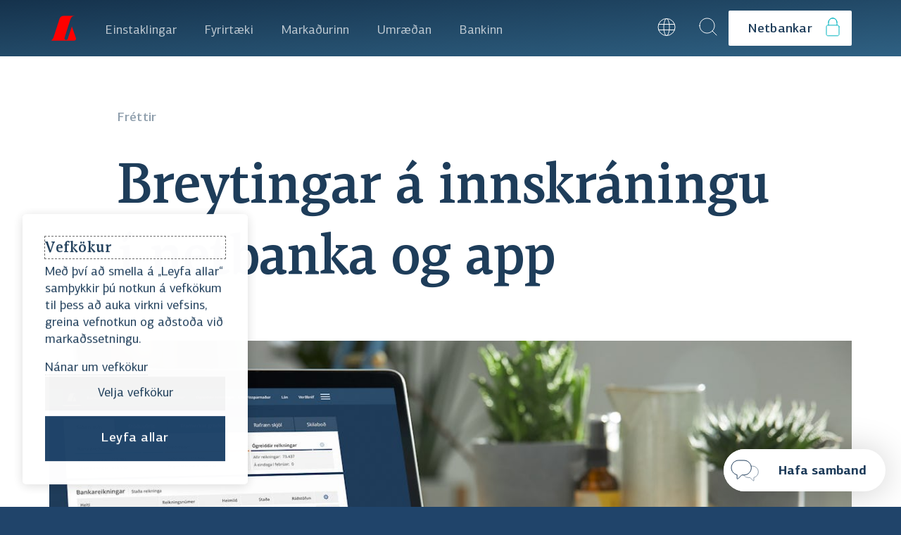

--- FILE ---
content_type: text/html; charset=utf-8
request_url: https://www.landsbankinn.is/frettir/2022/10/28/breytingar-a-innskraningu-i-netbanka-og-app-okt-2022
body_size: 87382
content:
<!DOCTYPE html><html lang="is" class="no-js"><head><meta charSet="utf-8" data-next-head=""/><meta name="viewport" content="width=device-width" data-next-head=""/><meta property="creationtimestamp" content="Tue Jan 06 2026 17:19:26 GMT+0000 (Coordinated Universal Time)" data-next-head=""/><meta property="og:locale" content="is_IS" data-next-head=""/><meta property="og:url" content="https://www.landsbankinn.is/frettir/2022/10/28/breytingar-a-innskraningu-i-netbanka-og-app-okt-2022" data-next-head=""/><title data-next-head="">Breytingar á innskráningu í netbanka og app - Landsbankinn</title><meta property="og:title" content="Breytingar á innskráningu í netbanka og app" data-next-head=""/><meta property="og:site_name" content="Landsbankinn.is" data-next-head=""/><meta property="og:type" content="website" data-next-head=""/><meta property="fb:admins" content="100003112871506" data-next-head=""/><meta name="twitter:title" content="Breytingar á innskráningu í netbanka og app - Landsbankinn" data-next-head=""/><meta name="twitter:card" content="summary" data-next-head=""/><meta name="twitter:site" content="@landsbankinn" data-next-head=""/><meta name="description" content="Við vekjum athygli á að ekki er lengur hægt að skrá sig inn í netbankann og appið með  notandanafni og lykilorði. Breytingin tók gildi 10. október síðastliðinn. Tilgangurinn með breytingunni er að auka öryggi við innskráningu." data-next-head=""/><meta property="og:description" content="Við vekjum athygli á að ekki er lengur hægt að skrá sig inn í netbankann og appið með  notandanafni og lykilorði. Breytingin tók gildi 10. október síðastliðinn. Tilgangurinn með breytingunni er að auka öryggi við innskráningu." data-next-head=""/><meta name="twitter:description" content="Við vekjum athygli á að ekki er lengur hægt að skrá sig inn í netbankann og appið með  notandanafni og lykilorði. Breytingin tók gildi 10. október síðastliðinn. Tilgangurinn með breytingunni er að auka öryggi við innskráningu." data-next-head=""/><meta property="og:image" content="https://images.prismic.io/landsbankinn/88494ee2-a8ed-45c0-adda-cab9666cd1cf_LB_Office_11318_NetbankEinstakl_72pt_01.jpg?auto=compress,format&amp;rect=0,61,1920,1008&amp;w=1200&amp;h=630" data-next-head=""/><meta property="og:image:width" content="1200px" data-next-head=""/><meta property="og:image:height" content="630px" data-next-head=""/><meta property="og:image:alt" data-next-head=""/><meta name="twitter:image" content="https://images.prismic.io/landsbankinn/88494ee2-a8ed-45c0-adda-cab9666cd1cf_LB_Office_11318_NetbankEinstakl_72pt_01.jpg?auto=compress,format&amp;rect=0,61,1920,1008&amp;w=1200&amp;h=630" data-next-head=""/><link rel="image_src" href="https://images.prismic.io/landsbankinn/88494ee2-a8ed-45c0-adda-cab9666cd1cf_LB_Office_11318_NetbankEinstakl_72pt_01.jpg?auto=compress,format&amp;rect=0,61,1920,1008&amp;w=1200&amp;h=630" data-next-head=""/><meta name="application-name" content="Landsbankinn"/><meta name="apple-mobile-web-app-capable" content="yes"/><meta name="apple-mobile-web-app-status-bar-style" content="default"/><meta name="apple-mobile-web-app-title" content="Landsbankinn"/><meta name="format-detection" content="telephone=no"/><meta name="mobile-web-app-capable" content="yes"/><meta name="msapplication-config" content="/favicon/browserconfig.xml"/><meta name="msapplication-TileColor" content="#152e48"/><meta name="msapplication-tap-highlight" content="no"/><meta name="theme-color" content="#FFF"/><link rel="apple-touch-icon" sizes="180x180" href="/favicon/apple-touch-icon.png"/><link rel="icon" type="image/png" sizes="32x32" href="/favicon/favicon-32x32.png"/><link rel="icon" type="image/png" sizes="16x16" href="/favicon/favicon-16x16.png"/><link rel="manifest" href="/site.webmanifest"/><link rel="shortcut icon" href="/favicon/favicon.ico"/><script>document.querySelector('html').classList.remove('no-js')</script><meta name="google-site-verification" content="tsEk-xEuT70thkQeqthpiEm_5fKoAHMEyEF1FfNCo-M"/><script>
                window.dataLayer = window.dataLayer || []; function gtag() { dataLayer.push(arguments); }
            </script><link rel="preload" as="font" crossorigin="anonymous" href="https://cdn.landsbankinn.is/fonts/centro/lbcentroslab-medium.woff2"/><link rel="preload" as="font" crossorigin="anonymous" href="https://cdn.landsbankinn.is/fonts/centro/lbcentrosans-regular.woff2"/><link rel="preload" as="font" crossorigin="anonymous" href="https://cdn.landsbankinn.is/fonts/centro/lbcentrosans-medium.woff2"/><link rel="preload" as="font" crossorigin="anonymous" href="https://cdn.landsbankinn.is/fonts/centro/lbcentrosans-bold.woff2"/><link rel="preload" as="font" crossorigin="anonymous" href="https://cdn.landsbankinn.is/fonts/centro/lbcentroserifcond-medium.woff2"/><script>window.__INITIAL_STATE__={"SENTRY_DSN":"https://5619b3ff53a764b525920b31d3e32e4a@log.landsbankinn.is/20"};</script><script>!function(t,e){var o,n,p,r;e.__SV||(window.posthog && window.posthog.__loaded)||(window.posthog=e,e._i=[],e.init=function(i,s,a){function g(t,e){var o=e.split(".");2==o.length&&(t=t[o[0]],e=o[1]),t[e]=function(){t.push([e].concat(Array.prototype.slice.call(arguments,0)))}}(p=t.createElement("script")).type="text/javascript",p.crossOrigin="anonymous",p.async=!0,p.src=s.api_host.replace(".i.posthog.com","-assets.i.posthog.com")+"/static/array.js",(r=t.getElementsByTagName("script")[0]).parentNode.insertBefore(p,r);var u=e;for(void 0!==a?u=e[a]=[]:a="posthog",u.people=u.people||[],u.toString=function(t){var e="posthog";return"posthog"!==a&&(e+="."+a),t||(e+=" (stub)"),e},u.people.toString=function(){return u.toString(1)+".people (stub)"},o="init Rr Mr fi Cr Ar ci Tr Fr capture Mi calculateEventProperties Lr register register_once register_for_session unregister unregister_for_session Hr getFeatureFlag getFeatureFlagPayload isFeatureEnabled reloadFeatureFlags updateEarlyAccessFeatureEnrollment getEarlyAccessFeatures on onFeatureFlags onSurveysLoaded onSessionId getSurveys getActiveMatchingSurveys renderSurvey displaySurvey canRenderSurvey canRenderSurveyAsync identify setPersonProperties group resetGroups setPersonPropertiesForFlags resetPersonPropertiesForFlags setGroupPropertiesForFlags resetGroupPropertiesForFlags reset get_distinct_id getGroups get_session_id get_session_replay_url alias set_config startSessionRecording stopSessionRecording sessionRecordingStarted captureException loadToolbar get_property getSessionProperty Ur jr createPersonProfile zr kr Br opt_in_capturing opt_out_capturing has_opted_in_capturing has_opted_out_capturing get_explicit_consent_status is_capturing clear_opt_in_out_capturing Dr debug M Nr getPageViewId captureTraceFeedback captureTraceMetric $r".split(" "),n=0;n<o.length;n++)g(u,o[n]);e._i.push([i,s,a])},e.__SV=1)}(document,window.posthog||[]);
                  posthog.init("phc_GYSXtWQ6zmWwViInavPRdmrHTgNPE4vPXPkXGBGAMFl", {
                  api_host: "https://a.landsbankinn.is",
                  defaults: "2025-05-24",
                  persistence: "sessionStorage",
                  person_profiles: "identified_only",
              })</script><link rel="preload" href="/_next/static/css/61fbca35bc9c31cb.css" as="style"/><link rel="stylesheet" href="/_next/static/css/61fbca35bc9c31cb.css" data-n-g=""/><noscript data-n-css=""></noscript><script defer="" nomodule="" src="/_next/static/chunks/polyfills-42372ed130431b0a.js"></script><script defer="" src="/_next/static/chunks/3543.80afb1eba64e4bc9.js"></script><script src="/_next/static/chunks/webpack-fc50cfa5832b84b2.js" defer=""></script><script src="/_next/static/chunks/framework-33513d7c9a654743.js" defer=""></script><script src="/_next/static/chunks/main-329a1efb861ba53b.js" defer=""></script><script src="/_next/static/chunks/pages/_app-43af6c45958855cb.js" defer=""></script><script src="/_next/static/chunks/6949-dbbdee1dc2ee7adc.js" defer=""></script><script src="/_next/static/chunks/2464-ba995bb56ebf26f1.js" defer=""></script><script src="/_next/static/chunks/2165-6fe504e44b8d8891.js" defer=""></script><script src="/_next/static/chunks/7650-d9a830106dd953d0.js" defer=""></script><script src="/_next/static/chunks/5126-915c42d9534b4ace.js" defer=""></script><script src="/_next/static/chunks/1190-79b386c05f0257d6.js" defer=""></script><script src="/_next/static/chunks/pages/frettir/%5B...slug%5D-a4106d00117020cd.js" defer=""></script><script src="/_next/static/kacPm_u0T7KCWnIeMuhSO/_buildManifest.js" defer=""></script><script src="/_next/static/kacPm_u0T7KCWnIeMuhSO/_ssgManifest.js" defer=""></script><style data-emotion-css="0 1j0ciyr zc19zh j8uykg smmxqg y3to6y 1ri8jwi 16gvesf bmlqlt gapusc 1tqyxi9 4zvbar 1j24rm1 sxv43x j1yy7y ulux1c 10o8w2d ae3kji 811wua gr8f1a 1tw6eyu 14wt6kw d4efql imf80i 1ec883c 13o7eu2 16w7ht pdu6nd 1jqsccf rz5asz 1lm1y1r tchcu0 rlg3wt 1k1dnup 1eg8gnn iy0s0f fv4fv7 bcxiwz 16b8zwu 11a8cwg 1u60szr grbuj1 1m9voy8 1cxf3e8 1iv029x 1aeec5q 1lslzw4 1p35aqo pu8uyk 1hcpsld 181lad0 1vlwe5z 1nneb23 2aai41 181h6ny jr2occ yw033a 7nfxag 10rvbm3 pon3lb 1gpca18 13cyn4h brj05 1hhzsas 1l36vv1 19mtv6m tt1ycp iy5rp3 chrtxc 2o4b6d vw51g9 1a8ckok 1bvftqt ifhego tifjsw u3e58v 1p43lqv 5ds0wt 7621t3 fpz43t 165x7iq 19ayktl jjgsi3 4gp4rb 1u7lv36 r16ere 1uobyfl peh9nw 1y0pu31">@font-face{font-family:'LB Centro Serif';src:url('https://cdn.landsbankinn.is/fonts/centro/lbcentroserif-mediumitalic.eot');src:url('https://cdn.landsbankinn.is/fonts/centro/lbcentroserif-mediumitalic.eot?#iefix') format('embedded-opentype'),url('https://cdn.landsbankinn.is/fonts/centro/lbcentroserif-mediumitalic.woff2') format('woff2'),url('https://cdn.landsbankinn.is/fonts/centro/lbcentroserif-mediumitalic.woff') format('woff'),url('https://cdn.landsbankinn.is/fonts/centro/lbcentroserif-mediumitalic.ttf') format('truetype');font-weight:500;font-style:italic;font-display:swap;}@font-face{font-family:'LB Centro Serif';src:url('https://cdn.landsbankinn.is/fonts/centro/lbcentroserif-bolditalic.eot');src:url('https://cdn.landsbankinn.is/fonts/centro/lbcentroserif-bolditalic.eot?#iefix') format('embedded-opentype'),url('https://cdn.landsbankinn.is/fonts/centro/lbcentroserif-bolditalic.woff2') format('woff2'),url('https://cdn.landsbankinn.is/fonts/centro/lbcentroserif-bolditalic.woff') format('woff'),url('https://cdn.landsbankinn.is/fonts/centro/lbcentroserif-bolditalic.ttf') format('truetype');font-weight:bold;font-style:italic;font-display:swap;}@font-face{font-family:'LB Centro Serif';src:url('https://cdn.landsbankinn.is/fonts/centro/lbcentroserif-italic.eot');src:url('https://cdn.landsbankinn.is/fonts/centro/lbcentroserif-italic.eot?#iefix') format('embedded-opentype'),url('https://cdn.landsbankinn.is/fonts/centro/lbcentroserif-italic.woff2') format('woff2'),url('https://cdn.landsbankinn.is/fonts/centro/lbcentroserif-italic.woff') format('woff'),url('https://cdn.landsbankinn.is/fonts/centro/lbcentroserif-italic.ttf') format('truetype');font-weight:normal;font-style:italic;font-display:swap;}@font-face{font-family:'LB Centro Slab';src:url('https://cdn.landsbankinn.is/fonts/centro/lbcentroslab-bolditalic.eot');src:url('https://cdn.landsbankinn.is/fonts/centro/lbcentroslab-bolditalic.eot?#iefix') format('embedded-opentype'),url('https://cdn.landsbankinn.is/fonts/centro/lbcentroslab-bolditalic.woff2') format('woff2'),url('https://cdn.landsbankinn.is/fonts/centro/lbcentroslab-bolditalic.woff') format('woff'),url('https://cdn.landsbankinn.is/fonts/centro/lbcentroslab-bolditalic.ttf') format('truetype');font-weight:bold;font-style:italic;font-display:swap;}@font-face{font-family:'LB Centro Sans';src:url('https://cdn.landsbankinn.is/fonts/centro/lbcentrosans-regular.eot');src:url('https://cdn.landsbankinn.is/fonts/centro/lbcentrosans-regular.eot?#iefix') format('embedded-opentype'),url('https://cdn.landsbankinn.is/fonts/centro/lbcentrosans-regular.woff2') format('woff2'),url('https://cdn.landsbankinn.is/fonts/centro/lbcentrosans-regular.woff') format('woff'),url('https://cdn.landsbankinn.is/fonts/centro/lbcentrosans-regular.ttf') format('truetype');font-weight:normal;font-style:normal;font-display:swap;}@font-face{font-family:'LB Centro Slab';src:url('https://cdn.landsbankinn.is/fonts/centro/lbcentroslab-regular.eot');src:url('https://cdn.landsbankinn.is/fonts/centro/lbcentroslab-regular.eot?#iefix') format('embedded-opentype'),url('https://cdn.landsbankinn.is/fonts/centro/lbcentroslab-regular.woff2') format('woff2'),url('https://cdn.landsbankinn.is/fonts/centro/lbcentroslab-regular.woff') format('woff'),url('https://cdn.landsbankinn.is/fonts/centro/lbcentroslab-regular.ttf') format('truetype');font-weight:normal;font-style:normal;font-display:swap;}@font-face{font-family:'LB Centro Serif';src:url('https://cdn.landsbankinn.is/fonts/centro/lbcentroserif-regular.eot');src:url('https://cdn.landsbankinn.is/fonts/centro/lbcentroserif-regular.eot?#iefix') format('embedded-opentype'),url('https://cdn.landsbankinn.is/fonts/centro/lbcentroserif-regular.woff2') format('woff2'),url('https://cdn.landsbankinn.is/fonts/centro/lbcentroserif-regular.woff') format('woff'),url('https://cdn.landsbankinn.is/fonts/centro/lbcentroserif-regular.ttf') format('truetype');font-weight:normal;font-style:normal;font-display:swap;}@font-face{font-family:'LB Centro Serif Cond';src:url('https://cdn.landsbankinn.is/fonts/centro/lbcentroserifcond-mediumitalic.eot');src:url('https://cdn.landsbankinn.is/fonts/centro/lbcentroserifcond-mediumitalic.eot?#iefix') format('embedded-opentype'),url('https://cdn.landsbankinn.is/fonts/centro/lbcentroserifcond-mediumitalic.woff2') format('woff2'),url('https://cdn.landsbankinn.is/fonts/centro/lbcentroserifcond-mediumitalic.woff') format('woff'),url('https://cdn.landsbankinn.is/fonts/centro/lbcentroserifcond-mediumitalic.ttf') format('truetype');font-weight:500;font-style:italic;font-display:swap;}@font-face{font-family:'LB Centro Serif';src:url('https://cdn.landsbankinn.is/fonts/centro/lbcentroserif-medium.eot');src:url('https://cdn.landsbankinn.is/fonts/centro/lbcentroserif-medium.eot?#iefix') format('embedded-opentype'),url('https://cdn.landsbankinn.is/fonts/centro/lbcentroserif-medium.woff2') format('woff2'),url('https://cdn.landsbankinn.is/fonts/centro/lbcentroserif-medium.woff') format('woff'),url('https://cdn.landsbankinn.is/fonts/centro/lbcentroserif-medium.ttf') format('truetype');font-weight:500;font-style:normal;font-display:swap;}@font-face{font-family:'LB Centro Sans';src:url('https://cdn.landsbankinn.is/fonts/centro/lbcentrosans-mediumitalic.eot');src:url('https://cdn.landsbankinn.is/fonts/centro/lbcentrosans-mediumitalic.eot?#iefix') format('embedded-opentype'),url('https://cdn.landsbankinn.is/fonts/centro/lbcentrosans-mediumitalic.woff2') format('woff2'),url('https://cdn.landsbankinn.is/fonts/centro/lbcentrosans-mediumitalic.woff') format('woff'),url('https://cdn.landsbankinn.is/fonts/centro/lbcentrosans-mediumitalic.ttf') format('truetype');font-weight:500;font-style:italic;font-display:swap;}@font-face{font-family:'LB Centro Slab';src:url('https://cdn.landsbankinn.is/fonts/centro/lbcentroslab-medium.eot');src:url('https://cdn.landsbankinn.is/fonts/centro/lbcentroslab-medium.eot?#iefix') format('embedded-opentype'),url('https://cdn.landsbankinn.is/fonts/centro/lbcentroslab-medium.woff2') format('woff2'),url('https://cdn.landsbankinn.is/fonts/centro/lbcentroslab-medium.woff') format('woff'),url('https://cdn.landsbankinn.is/fonts/centro/lbcentroslab-medium.ttf') format('truetype');font-weight:500;font-style:normal;font-display:swap;}@font-face{font-family:'LB Centro Serif Cond';src:url('https://cdn.landsbankinn.is/fonts/centro/lbcentroserifcond-italic.eot');src:url('https://cdn.landsbankinn.is/fonts/centro/lbcentroserifcond-italic.eot?#iefix') format('embedded-opentype'),url('https://cdn.landsbankinn.is/fonts/centro/lbcentroserifcond-italic.woff2') format('woff2'),url('https://cdn.landsbankinn.is/fonts/centro/lbcentroserifcond-italic.woff') format('woff'),url('https://cdn.landsbankinn.is/fonts/centro/lbcentroserifcond-italic.ttf') format('truetype');font-weight:normal;font-style:italic;font-display:swap;}@font-face{font-family:'LB Centro Serif Cond';src:url('https://cdn.landsbankinn.is/fonts/centro/lbcentroserifcond-medium.eot');src:url('https://cdn.landsbankinn.is/fonts/centro/lbcentroserifcond-medium.eot?#iefix') format('embedded-opentype'),url('https://cdn.landsbankinn.is/fonts/centro/lbcentroserifcond-medium.woff2') format('woff2'),url('https://cdn.landsbankinn.is/fonts/centro/lbcentroserifcond-medium.woff') format('woff'),url('https://cdn.landsbankinn.is/fonts/centro/lbcentroserifcond-medium.ttf') format('truetype');font-weight:500;font-style:normal;font-display:swap;}@font-face{font-family:'LB Centro Serif Cond';src:url('https://cdn.landsbankinn.is/fonts/centro/lbcentroserifcond-bold.eot');src:url('https://cdn.landsbankinn.is/fonts/centro/lbcentroserifcond-bold.eot?#iefix') format('embedded-opentype'),url('https://cdn.landsbankinn.is/fonts/centro/lbcentroserifcond-bold.woff2') format('woff2'),url('https://cdn.landsbankinn.is/fonts/centro/lbcentroserifcond-bold.woff') format('woff'),url('https://cdn.landsbankinn.is/fonts/centro/lbcentroserifcond-bold.ttf') format('truetype');font-weight:bold;font-style:normal;font-display:swap;}@font-face{font-family:'LB Centro Sans';src:url('https://cdn.landsbankinn.is/fonts/centro/lbcentrosans-italic.eot');src:url('https://cdn.landsbankinn.is/fonts/centro/lbcentrosans-italic.eot?#iefix') format('embedded-opentype'),url('https://cdn.landsbankinn.is/fonts/centro/lbcentrosans-italic.woff2') format('woff2'),url('https://cdn.landsbankinn.is/fonts/centro/lbcentrosans-italic.woff') format('woff'),url('https://cdn.landsbankinn.is/fonts/centro/lbcentrosans-italic.ttf') format('truetype');font-weight:normal;font-style:italic;font-display:swap;}@font-face{font-family:'LB Centro Slab';src:url('https://cdn.landsbankinn.is/fonts/centro/lbcentroslab-italic.eot');src:url('https://cdn.landsbankinn.is/fonts/centro/lbcentroslab-italic.eot?#iefix') format('embedded-opentype'),url('https://cdn.landsbankinn.is/fonts/centro/lbcentroslab-italic.woff2') format('woff2'),url('https://cdn.landsbankinn.is/fonts/centro/lbcentroslab-italic.woff') format('woff'),url('https://cdn.landsbankinn.is/fonts/centro/lbcentroslab-italic.ttf') format('truetype');font-weight:normal;font-style:italic;font-display:swap;}@font-face{font-family:'LB Centro Sans';src:url('https://cdn.landsbankinn.is/fonts/centro/lbcentrosans-thinitalic.eot');src:url('https://cdn.landsbankinn.is/fonts/centro/lbcentrosans-thinitalic.eot?#iefix') format('embedded-opentype'),url('https://cdn.landsbankinn.is/fonts/centro/lbcentrosans-thinitalic.woff2') format('woff2'),url('https://cdn.landsbankinn.is/fonts/centro/lbcentrosans-thinitalic.woff') format('woff'),url('https://cdn.landsbankinn.is/fonts/centro/lbcentrosans-thinitalic.ttf') format('truetype');font-weight:100;font-style:italic;font-display:swap;}@font-face{font-family:'LB Centro Serif Cond';src:url('https://cdn.landsbankinn.is/fonts/centro/lbcentroserifcond-regular.eot');src:url('https://cdn.landsbankinn.is/fonts/centro/lbcentroserifcond-regular.eot?#iefix') format('embedded-opentype'),url('https://cdn.landsbankinn.is/fonts/centro/lbcentroserifcond-regular.woff2') format('woff2'),url('https://cdn.landsbankinn.is/fonts/centro/lbcentroserifcond-regular.woff') format('woff'),url('https://cdn.landsbankinn.is/fonts/centro/lbcentroserifcond-regular.ttf') format('truetype');font-weight:normal;font-style:normal;font-display:swap;}@font-face{font-family:'LB Centro Sans';src:url('https://cdn.landsbankinn.is/fonts/centro/lbcentrosans-thin.eot');src:url('https://cdn.landsbankinn.is/fonts/centro/lbcentrosans-thin.eot?#iefix') format('embedded-opentype'),url('https://cdn.landsbankinn.is/fonts/centro/lbcentrosans-thin.woff2') format('woff2'),url('https://cdn.landsbankinn.is/fonts/centro/lbcentrosans-thin.woff') format('woff'),url('https://cdn.landsbankinn.is/fonts/centro/lbcentrosans-thin.ttf') format('truetype');font-weight:100;font-style:normal;font-display:swap;}@font-face{font-family:'LB Centro Sans';src:url('https://cdn.landsbankinn.is/fonts/centro/lbcentrosans-bolditalic.eot');src:url('https://cdn.landsbankinn.is/fonts/centro/lbcentrosans-bolditalic.eot?#iefix') format('embedded-opentype'),url('https://cdn.landsbankinn.is/fonts/centro/lbcentrosans-bolditalic.woff2') format('woff2'),url('https://cdn.landsbankinn.is/fonts/centro/lbcentrosans-bolditalic.woff') format('woff'),url('https://cdn.landsbankinn.is/fonts/centro/lbcentrosans-bolditalic.ttf') format('truetype');font-weight:bold;font-style:italic;font-display:swap;}@font-face{font-family:'LB Centro Sans';src:url('https://cdn.landsbankinn.is/fonts/centro/lbcentrosans-bold.eot');src:url('https://cdn.landsbankinn.is/fonts/centro/lbcentrosans-bold.eot?#iefix') format('embedded-opentype'),url('https://cdn.landsbankinn.is/fonts/centro/lbcentrosans-bold.woff2') format('woff2'),url('https://cdn.landsbankinn.is/fonts/centro/lbcentrosans-bold.woff') format('woff'),url('https://cdn.landsbankinn.is/fonts/centro/lbcentrosans-bold.ttf') format('truetype');font-weight:bold;font-style:normal;font-display:swap;}@font-face{font-family:'LB Centro Sans';src:url('https://cdn.landsbankinn.is/fonts/centro/lbcentrosans-lightitalic.eot');src:url('https://cdn.landsbankinn.is/fonts/centro/lbcentrosans-lightitalic.eot?#iefix') format('embedded-opentype'),url('https://cdn.landsbankinn.is/fonts/centro/lbcentrosans-lightitalic.woff2') format('woff2'),url('https://cdn.landsbankinn.is/fonts/centro/lbcentrosans-lightitalic.woff') format('woff'),url('https://cdn.landsbankinn.is/fonts/centro/lbcentrosans-lightitalic.ttf') format('truetype');font-weight:300;font-style:italic;font-display:swap;}@font-face{font-family:'LB Centro Serif';src:url('https://cdn.landsbankinn.is/fonts/centro/lbcentroserif-bold.eot');src:url('https://cdn.landsbankinn.is/fonts/centro/lbcentroserif-bold.eot?#iefix') format('embedded-opentype'),url('https://cdn.landsbankinn.is/fonts/centro/lbcentroserif-bold.woff2') format('woff2'),url('https://cdn.landsbankinn.is/fonts/centro/lbcentroserif-bold.woff') format('woff'),url('https://cdn.landsbankinn.is/fonts/centro/lbcentroserif-bold.ttf') format('truetype');font-weight:bold;font-style:normal;font-display:swap;}@font-face{font-family:'LB Centro Serif Cond';src:url('https://cdn.landsbankinn.is/fonts/centro/lbcentroserifcond-bolditalic.eot');src:url('https://cdn.landsbankinn.is/fonts/centro/lbcentroserifcond-bolditalic.eot?#iefix') format('embedded-opentype'),url('https://cdn.landsbankinn.is/fonts/centro/lbcentroserifcond-bolditalic.woff2') format('woff2'),url('https://cdn.landsbankinn.is/fonts/centro/lbcentroserifcond-bolditalic.woff') format('woff'),url('https://cdn.landsbankinn.is/fonts/centro/lbcentroserifcond-bolditalic.ttf') format('truetype');font-weight:bold;font-style:italic;font-display:swap;}@font-face{font-family:'LB Centro Slab';src:url('https://cdn.landsbankinn.is/fonts/centro/lbcentroslab-mediumitalic.eot');src:url('https://cdn.landsbankinn.is/fonts/centro/lbcentroslab-mediumitalic.eot?#iefix') format('embedded-opentype'),url('https://cdn.landsbankinn.is/fonts/centro/lbcentroslab-mediumitalic.woff2') format('woff2'),url('https://cdn.landsbankinn.is/fonts/centro/lbcentroslab-mediumitalic.woff') format('woff'),url('https://cdn.landsbankinn.is/fonts/centro/lbcentroslab-mediumitalic.ttf') format('truetype');font-weight:500;font-style:italic;font-display:swap;}@font-face{font-family:'LB Centro Sans';src:url('https://cdn.landsbankinn.is/fonts/centro/lbcentrosans-medium.eot');src:url('https://cdn.landsbankinn.is/fonts/centro/lbcentrosans-medium.eot?#iefix') format('embedded-opentype'),url('https://cdn.landsbankinn.is/fonts/centro/lbcentrosans-medium.woff2') format('woff2'),url('https://cdn.landsbankinn.is/fonts/centro/lbcentrosans-medium.woff') format('woff'),url('https://cdn.landsbankinn.is/fonts/centro/lbcentrosans-medium.ttf') format('truetype');font-weight:500;font-style:normal;font-display:swap;}@font-face{font-family:'LB Centro Slab';src:url('https://cdn.landsbankinn.is/fonts/centro/lbcentroslab-bold.eot');src:url('https://cdn.landsbankinn.is/fonts/centro/lbcentroslab-bold.eot?#iefix') format('embedded-opentype'),url('https://cdn.landsbankinn.is/fonts/centro/lbcentroslab-bold.woff2') format('woff2'),url('https://cdn.landsbankinn.is/fonts/centro/lbcentroslab-bold.woff') format('woff'),url('https://cdn.landsbankinn.is/fonts/centro/lbcentroslab-bold.ttf') format('truetype');font-weight:bold;font-style:normal;font-display:swap;}@font-face{font-family:'LB Centro Sans';src:url('https://cdn.landsbankinn.is/fonts/centro/lbcentrosans-light.eot');src:url('https://cdn.landsbankinn.is/fonts/centro/lbcentrosans-light.eot?#iefix') format('embedded-opentype'),url('https://cdn.landsbankinn.is/fonts/centro/lbcentrosans-light.woff2') format('woff2'),url('https://cdn.landsbankinn.is/fonts/centro/lbcentrosans-light.woff') format('woff'),url('https://cdn.landsbankinn.is/fonts/centro/lbcentrosans-light.ttf') format('truetype');font-weight:300;font-style:normal;font-display:swap;}html,body,div,span,applet,object,iframe,h1,h2,h3,h4,h5,h6,hr,p,blockquote,pre,a,abbr,acronym,address,big,cite,code,del,dfn,em,img,ins,kbd,q,s,samp,small,strike,strong,sub,sup,tt,var,b,u,i,center,dl,dt,dd,ol,ul,li,fieldset,form,label,legend,table,caption,tbody,tfoot,thead,tr,th,td,article,aside,canvas,details,embed,figure,figcaption,footer,header,hgroup,menu,nav,output,ruby,section,summary,time,mark,audio,video,button{margin:0;padding:0;font-family:inherit;font-style:inherit;font-size:inherit;font-weight:inherit;border:0;border-radius:0;background-color:transparent;color:inherit;-webkit-text-decoration:none;text-decoration:none;}ol,ul{list-style:none;}blockquote,q{quotes:none;}blockquote:before,blockquote:after,q:before,q:after{content:'';content:none;}table{border-collapse:collapse;border-spacing:0;}button,input,textarea,select{font-family:inherit;font-style:inherit;font-size:inherit;font-weight:inherit;border:0;-webkit-appearance:none;-moz-appearance:none;-ms-appearance:none;appearance:none;}button:focus:not(:focus-visible),input:focus:not(:focus-visible),textarea:focus:not(:focus-visible),select:focus:not(:focus-visible){outline:none;}fieldset{border:0;margin:0;min-width:0;padding:0.01em 0 0 0;}.blur-up{-webkit-filter:blur(5px);-webkit-filter:blur(5px);filter:blur(5px);-webkit-transition:filter 400ms,-webkit-filter 400ms;transition:filter 400ms,-webkit-filter 400ms;width:200px;overflow:hidden;}.blur-up.lazyloaded{-webkit-filter:blur(0);-webkit-filter:blur(0);filter:blur(0);}.js-focus-visible:focus:not(.focus-visible){outline:none;}.js-focus-visible .focus-visible{outline:1px dashed #666;}html,body{min-height:100vh;font-family:LB Centro Sans,sans-serif,sans-serif;font-weight:400;color:#1E3D5A;max-width:100%;margin:0;}html{-webkit-font-smoothing:antialiased;-moz-osx-font-smoothing:grayscale;box-sizing:border-box;background-color:#20446A;}body{-webkit-overflow-scrolling:touch;}#atlwdg-trigger{display:none!important;}svg{-webkit-transform:translate3d(0px,0px,0px);-moz-transform:translate3d(0px,0px,0px);-ms-transform:translate3d(0px,0px,0px);transform:translate3d(0px,0px,0px);}.lazyloading{-webkit-filter:blur(10px);filter:blur(10px);}.lazyloaded{-webkit-filter:blur(0px);filter:blur(0px);}.no-js .lazyloading{-webkit-filter:blur(0px);filter:blur(0px);}.no-js [style*='opacity:0']{opacity:1!important;}.no-js [style*='transform']{-webkit-transform:none!important;-moz-transform:none!important;-ms-transform:none!important;transform:none!important;}.grecaptcha-badge{visibility:hidden;}*,*::before,*::after{box-sizing:inherit;}body{font-size:18px;position:relative;margin:0;font-family:LB Centro Sans,sans-serif,sans-serif;line-height:1.3333333333333333;-webkit-text-size-adjust:100%;-moz-text-size-adjust:100%;-ms-text-size-adjust:100%;text-size-adjust:100%;color:#1E3D5A;background-color:white;}@media (min-width:1080){body{font-size:18;}}html.is-scroll-disabled body{height:100vh;overflow:hidden;}img{display:block;max-width:100%;height:auto;opacity:1;}input::-webkit-input-placeholder{opacity:1;color:#20446A;}input::-moz-placeholder{opacity:1;color:#20446A;}input:-ms-input-placeholder{opacity:1;color:#20446A;}textarea::-webkit-input-placeholder{opacity:1;color:#20446A;}textarea::-moz-placeholder{opacity:1;color:#20446A;}textarea:-ms-input-placeholder{opacity:1;color:#20446A;}select::-webkit-input-placeholder{opacity:1;color:#20446A;}select::-moz-placeholder{opacity:1;color:#20446A;}select:-ms-input-placeholder{opacity:1;color:#20446A;}input::placeholder,textarea::placeholder,select::placeholder{opacity:1;color:#20446A;}a,input,select,button{outline:none;}a:focus-visible{outline:0.1rem solid -webkit-focus-ring-color;outline-offset:-0.1rem;}button:focus-visible{outline:0.2rem solid -webkit-focus-ring-color;outline-offset:-0.2rem;}button[type='submit']:focus-visible{outline:0.2rem solid #163E63;outline-offset:-0.2rem;}::selection{background:#FFF7F0;}input[type='text']::selection{background:#FFCAA1;}sub,sup{font-size:14px;line-height:14px;}#prismic-toolbar-v2{visibility:unset;}.css-zc19zh{position:relative;min-height:100vh;}.css-zc19zh:before{content:'';display:block;height:80px;position:absolute;top:0;right:0;left:0;width:100%;background:#20446A;}.css-j8uykg{position:relative;width:100%;z-index:15;top:0;}@media (min-width:950px){.css-j8uykg{display:none;}}.css-smmxqg{position:relative;z-index:30;height:80px;padding:0 16px;padding-top:2px;display:-webkit-box;display:-webkit-flex;display:-ms-flexbox;display:flex;-webkit-flex-direction:row;-ms-flex-direction:row;flex-direction:row;-webkit-align-items:center;-webkit-box-align:center;-ms-flex-align:center;align-items:center;-webkit-box-pack:justify;-webkit-justify-content:space-between;justify-content:space-between;width:100%;background:linear-gradient(to bottom right, #15324C, #2F6183);}.css-y3to6y{cursor:pointer;width:64px;height:64px;display:-webkit-box;display:-webkit-flex;display:-ms-flexbox;display:flex;-webkit-align-items:center;-webkit-box-align:center;-ms-flex-align:center;align-items:center;-webkit-box-pack:center;-ms-flex-pack:center;-webkit-justify-content:center;justify-content:center;margin-top:-5px;}@media print{.css-y3to6y{background-color:#20446A;-webkit-print-color-adjust:exact;}}.css-1ri8jwi{width:64px;height:64px;display:-webkit-box;display:-webkit-flex;display:-ms-flexbox;display:flex;-webkit-flex-direction:column;-ms-flex-direction:column;flex-direction:column;-webkit-align-items:center;-webkit-box-align:center;-ms-flex-align:center;align-items:center;-webkit-box-pack:center;-ms-flex-pack:center;-webkit-justify-content:center;justify-content:center;position:absolute;right:10px;}.css-16gvesf{width:22px;height:1px;background-color:white;margin-bottom:5px;}.css-bmlqlt{height:80px;}@media (max-width:949px){.css-bmlqlt{display:none;}}.css-gapusc{position:relative;top:0;left:0;right:0;height:80px;z-index:100;}.css-1tqyxi9{position:relative;z-index:11;height:80px;display:-webkit-box;display:-webkit-flex;display:-ms-flexbox;display:flex;background-color:#20446A;background-image:linear-gradient(to bottom right, #15324C, #2F6183);}.css-4zvbar{-webkit-box-flex:1;-webkit-flex-grow:1;-ms-flex-positive:1;flex-grow:1;margin:0 auto;padding-left:36px;padding-right:36px;max-width:1252px;display:-webkit-box;display:-webkit-flex;display:-ms-flexbox;display:flex;-webkit-align-items:center;-webkit-box-align:center;-ms-flex-align:center;align-items:center;}@media (max-width:414px){.css-4zvbar{padding-left:calc(0.2127659574468085 * 100vw + (-52.08510638297872px));padding-right:calc(0.2127659574468085 * 100vw + (-52.08510638297872px));}}@media (min-width:768px){.css-4zvbar{padding-left:50px;padding-right:50px;max-width:1280px;}}@media (min-width:1080px){.css-4zvbar{padding-left:70px;padding-right:70px;max-width:1320px;}}.css-1j24rm1{height:80px;display:-webkit-box;display:-webkit-flex;display:-ms-flexbox;display:flex;-webkit-align-items:center;-webkit-box-align:center;-ms-flex-align:center;align-items:center;padding:0 22px;margin-left:-20px;cursor:pointer;}@media (min-width:1400px){.css-1j24rm1{margin-left:-100px;}}@media print{.css-1j24rm1{background-color:#20446A;-webkit-print-color-adjust:exact;}}.css-sxv43x{position:absolute;left:-10000px;top:auto;width:1px;height:1px;overflow:hidden;}.css-j1yy7y{display:-webkit-box;display:-webkit-flex;display:-ms-flexbox;display:flex;-webkit-flex-direction:row;-ms-flex-direction:row;flex-direction:row;}@media print{.css-j1yy7y{display:none;}}.css-ulux1c{font-family:LB Centro Sans,sans-serif,arial,sans-serif;font-weight:normal;font-size:15px;-webkit-text-decoration:none;text-decoration:none;position:relative;height:80px;padding-top:7px;-webkit-align-items:center;-webkit-box-align:center;-ms-flex-align:center;align-items:center;display:-webkit-box;display:-webkit-flex;display:-ms-flexbox;display:flex;margin:0 20px;cursor:pointer;overflow:hidden;color:white;}@media (min-width:414px){.css-ulux1c{font-size:calc(0.0033112582781456954 * 100vw + (13.629139072847682px));}}@media (min-width:1320px){.css-ulux1c{font-size:18px;}}.css-ulux1c >span{opacity:0.7;-webkit-transition:opacity 200ms ease-in-out;transition:opacity 200ms ease-in-out;}.css-ulux1c:hover>span{opacity:1;}.css-ulux1c:after{content:'';position:absolute;left:calc(50% - 8px);width:0;height:0;border-style:solid;border-width:0 8px 8px 8px;border-color:transparent transparent #fff transparent;bottom:-15px;-webkit-transition:bottom 300ms ease-out;transition:bottom 300ms ease-out;}@media (max-width:1145px){.css-ulux1c{margin:0 5px;}}@media (min-width: 1380px){.css-ulux1c{margin:0 28px;letter-spacing:0.28px;}.css-ulux1c:first-child{margin-left:20px;}}.css-10o8w2d{height:80px;margin-left:auto;display:-webkit-box;display:-webkit-flex;display:-ms-flexbox;display:flex;-webkit-align-items:center;-webkit-box-align:center;-ms-flex-align:center;align-items:center;}@media print{.css-10o8w2d{display:none;}}.css-ae3kji{position:relative;height:50px;background:transparent;display:-webkit-box;display:-webkit-flex;display:-ms-flexbox;display:flex;-webkit-box-pack:end;-ms-flex-pack:end;-webkit-justify-content:flex-end;justify-content:flex-end;-webkit-align-items:center;-webkit-box-align:center;-ms-flex-align:center;align-items:center;border-radius:2px;padding:18px 17px 15px 28px;min-width:169px;margin-right:0px;cursor:pointer;outline-offset:-0.4rem;}.css-811wua svg#lock path:nth-of-type(2){display:block;}.css-gr8f1a{display:-webkit-box;display:-webkit-flex;display:-ms-flexbox;display:flex;-webkit-align-items:center;-webkit-box-align:center;-ms-flex-align:center;align-items:center;padding:5px 16px 10px;height:80px;}.css-gr8f1a:nth-of-type(2){padding-right:32px;}.css-1tw6eyu{position:relative;height:50px;background:#FFFFFF;display:-webkit-box;display:-webkit-flex;display:-ms-flexbox;display:flex;-webkit-box-pack:end;-ms-flex-pack:end;-webkit-justify-content:flex-end;justify-content:flex-end;-webkit-align-items:center;-webkit-box-align:center;-ms-flex-align:center;align-items:center;border-radius:2px;padding:18px 17px 15px 28px;min-width:169px;margin-right:0px;cursor:pointer;outline-offset:-0.4rem;}.css-14wt6kw{margin-right:19px;font-family:LB Centro Sans,sans-serif;font-weight:normal;font-size:18px;line-height:1.3333333333333333;letter-spacing:0.28px;font-weight:500;}@media (min-width:414px){.css-14wt6kw{font-size:calc(0 * 100vw + (18px));}}@media (min-width:1320px){.css-14wt6kw{font-size:18px;}}.css-d4efql{position:fixed;z-index:101;bottom:32px;left:32px;width:320px;padding:32px;background:white;box-shadow:0 2px 16px rgba(0,0,0,0.15);border-radius:5px;overflow:hidden;}.no-js .css-d4efql{display:none;}@media print{.css-d4efql{display:none;}}.css-imf80i{font-family:LB Centro Serif Cond,serif;font-weight:500;font-size:20px;line-height:1.4545454545454546;letter-spacing:0.5px;margin-bottom:8px;}@media (min-width:414px){.css-imf80i{font-size:calc(0.002207505518763797 * 100vw + (19.08609271523179px));}}@media (min-width:1320px){.css-imf80i{font-size:22px;}}.css-1ec883c{position:relative;overflow:hidden;width:100%;}.css-13o7eu2{display:block;}.css-16w7ht{font-size:18px;margin-bottom:16px;}.css-pdu6nd{padding-top:1px;margin-bottom:16px;}.css-1jqsccf{margin-bottom:8px;}.css-1jqsccf:focus-within label{outline:1px dotted gray;}.css-1jqsccf label{font-size:16px;line-height:1.3!important;}.css-rz5asz{position:relative;display:-webkit-box;display:-webkit-flex;display:-ms-flexbox;display:flex;-webkit-flex-direction:column;-ms-flex-direction:column;flex-direction:column;}.css-rz5asz>*+*{margin-top:8px;}.css-1lm1y1r{display:-webkit-box;display:-webkit-flex;display:-ms-flexbox;display:flex;-webkit-flex-direction:row;-ms-flex-direction:row;flex-direction:row;-webkit-box-pack:start;-ms-flex-pack:start;-webkit-justify-content:flex-start;justify-content:flex-start;-webkit-align-items:center;-webkit-box-align:center;-ms-flex-align:center;align-items:center;position:relative;width:100%;cursor:pointer;white-space:pre-wrap;pointer-events:none;font-family:LB Centro Sans,sans-serif;font-weight:normal;font-size:18px;line-height:1.3333333333333333;letter-spacing:0.2px;color:#1E3D5A;box-shadow:0 0 0 1px transparent;height:64px;padding-left:15px;padding-right:15px;background-color:#FFFFFF;}.css-1lm1y1r:hover>div{background-image:url('data:image/svg+xml;utf8,<svg width="16px" height="15px" viewBox="0 0 16 15" version="1.1" xmlns="http://www.w3.org/2000/svg" ><g stroke="none" stroke-width="1" fill="none" fill-rule="evenodd"><g id="Assets" transform="translate(-347.000000,-1288.000000)" stroke="%231e3d5a" stroke-width="2"><polyline id="icon-check-hover" transform="translate(355.000000,1295.000000) scale(-1,1) rotate(-180.000000) translate(-355.000000,-1295.000000) " points="348 1295.46154 353.5 1289 362 1301"></polyline></g></g></svg>');background-repeat:no-repeat;-webkit-background-size:12px;background-size:12px;-webkit-background-position:center;background-position:center;}@media (min-width:414px){.css-1lm1y1r{font-size:calc(0 * 100vw + (18px));}}@media (min-width:1320px){.css-1lm1y1r{font-size:18px;}}.css-1lm1y1r:hover>div{background-color:transparent;}.css-1lm1y1r:active{box-shadow:0 0 0 2px #6195CC;}.css-tchcu0{margin-right:12px;min-width:24px;width:24px;height:24px;border-radius:1px;box-shadow:0 0 0 1px #a0a0a0;background-color:#a0a0a0;}.css-rlg3wt{position:absolute;left:-9999px;}.css-1k1dnup{font-size:18px;margin-top:8px;}.css-1eg8gnn{display:-webkit-box;display:-webkit-flex;display:-ms-flexbox;display:flex;-webkit-flex-direction:row;-ms-flex-direction:row;flex-direction:row;-webkit-box-pack:start;-ms-flex-pack:start;-webkit-justify-content:flex-start;justify-content:flex-start;-webkit-align-items:center;-webkit-box-align:center;-ms-flex-align:center;align-items:center;position:relative;width:100%;cursor:pointer;white-space:pre-wrap;font-family:LB Centro Sans,sans-serif;font-weight:normal;font-size:18px;line-height:1.3333333333333333;letter-spacing:0.2px;color:#1E3D5A;box-shadow:0 0 0 1px transparent;height:64px;padding-left:15px;padding-right:15px;background-color:#FFFFFF;}.css-1eg8gnn:hover>div{background-image:url('data:image/svg+xml;utf8,<svg width="16px" height="15px" viewBox="0 0 16 15" version="1.1" xmlns="http://www.w3.org/2000/svg" ><g stroke="none" stroke-width="1" fill="none" fill-rule="evenodd"><g id="Assets" transform="translate(-347.000000,-1288.000000)" stroke="%231e3d5a" stroke-width="2"><polyline id="icon-check-hover" transform="translate(355.000000,1295.000000) scale(-1,1) rotate(-180.000000) translate(-355.000000,-1295.000000) " points="348 1295.46154 353.5 1289 362 1301"></polyline></g></g></svg>');background-repeat:no-repeat;-webkit-background-size:12px;background-size:12px;-webkit-background-position:center;background-position:center;}@media (min-width:414px){.css-1eg8gnn{font-size:calc(0 * 100vw + (18px));}}@media (min-width:1320px){.css-1eg8gnn{font-size:18px;}}.css-1eg8gnn:hover>div{background-color:transparent;}.css-1eg8gnn:active{box-shadow:0 0 0 2px #6195CC;}.css-iy0s0f{margin-right:12px;min-width:24px;width:24px;height:24px;border-radius:1px;box-shadow:0 0 0 1px rgba(30,61,90,0.3);background-color:#FFFFFF;}.css-fv4fv7{margin-top:0;height:48px;font-size:18px;display:block;display:-webkit-box;display:-webkit-flex;display:-ms-flexbox;display:flex;-webkit-align-items:center;-webkit-box-align:center;-ms-flex-align:center;align-items:center;-webkit-box-pack:center;-ms-flex-pack:center;-webkit-justify-content:center;justify-content:center;width:100%;background-color:#f6f6f6;font-weight:400;text-align:center;cursor:pointer;-webkit-transition:background-color ease-in-out 275ms;transition:background-color ease-in-out 275ms;}.css-fv4fv7:hover{background-color:#e6e6e6;}.css-bcxiwz{-webkit-appearance:none;-moz-appearance:none;-ms-appearance:none;appearance:none;border:none;background:none;background-color:#20446A;font-family:LB Centro Serif Cond,serif;font-weight:500;font-size:16px;line-height:1.3333333333333333;letter-spacing:0.5px;position:relative;font-family:LB Centro Sans,sans-serif;color:#ffffff;min-height:64px;padding:0 38px;position:relative;overflow:hidden;cursor:pointer;width:100%;min-width:220px;-webkit-text-decoration:none;text-decoration:none;display:-webkit-box;display:-webkit-flex;display:-ms-flexbox;display:flex;-webkit-align-items:center;-webkit-box-align:center;-ms-flex-align:center;align-items:center;-webkit-box-pack:center;-ms-flex-pack:center;-webkit-justify-content:center;justify-content:center;height:48px;width:100%;margin-top:8px;}@media (min-width:414px){.css-bcxiwz{font-size:calc(0.002207505518763797 * 100vw + (15.086092715231787px));}}@media (min-width:1320px){.css-bcxiwz{font-size:18px;}}.css-bcxiwz:focus{outline:1px dashed #666;}.css-16b8zwu{position:relative;z-index:7;font-weight:500;-webkit-flex:1;-ms-flex:1;flex:1;text-align:center;}.css-11a8cwg{position:absolute;top:0;left:-10px;right:-10px;bottom:0;background-color:#26517e;}.css-1u60szr{position:absolute;top:0;left:-10px;right:-10px;bottom:0;background-color:#2c5d91;}.css-grbuj1{background-color:#FFFFFF;padding-top:36px;padding-bottom:36px;margin-top:-1px;margin-bottom:-1px;}.css-grbuj1:last-of-type{padding-bottom:72px;}@media (min-width:768px){.css-grbuj1{padding-top:5.454545454545454%;padding-bottom:5.454545454545454%;}.css-grbuj1:last-of-type{padding-bottom:108px;}}@media (min-width:1320px){.css-grbuj1{padding-top:72px;padding-bottom:72px;}}.css-1m9voy8{position:relative;-webkit-box-flex:1;-webkit-flex-grow:1;-ms-flex-positive:1;flex-grow:1;margin:0 auto;padding-left:36px;padding-right:36px;max-width:1252px;}@media (max-width:414px){.css-1m9voy8{padding-left:calc(0.2127659574468085 * 100vw + (-52.08510638297872px));padding-right:calc(0.2127659574468085 * 100vw + (-52.08510638297872px));}}@media (min-width:768px){.css-1m9voy8{padding-left:50px;padding-right:50px;max-width:1280px;}}@media (min-width:1080px){.css-1m9voy8{padding-left:70px;padding-right:70px;max-width:1320px;}}.css-1cxf3e8{display:-webkit-box;display:-webkit-flex;display:-ms-flexbox;display:flex;-webkit-box-flex-wrap:wrap;-webkit-flex-wrap:wrap;-ms-flex-wrap:wrap;flex-wrap:wrap;-webkit-flex-direction:row;-ms-flex-direction:row;flex-direction:row;-webkit-align-items:stretch;-webkit-box-align:stretch;-ms-flex-align:stretch;align-items:stretch;-webkit-box-pack:start;-ms-flex-pack:start;-webkit-justify-content:flex-start;justify-content:flex-start;margin-left:-10px;margin-right:-10px;}.css-1iv029x{font-family:LB Centro Sans,sans-serif;font-weight:normal;font-size:18px;line-height:1.3333333333333333;letter-spacing:0.28px;}@media (min-width:414px){.css-1iv029x{font-size:calc(0 * 100vw + (18px));}}@media (min-width:1320px){.css-1iv029x{font-size:18px;}}.css-1iv029x pre{white-space:inherit;font-family:monospace;}.css-1iv029x p,.css-1iv029x ul,.css-1iv029x ol{margin-top:calc(1.7647058823529411 * 1em);margin-bottom:calc(1.7647058823529411 * 1em);list-style-position:inside;}.css-1iv029x p:first-of-type,.css-1iv029x ul:first-of-type,.css-1iv029x ol:first-of-type{margin-top:0;}.css-1iv029x p:last-child,.css-1iv029x ul:last-child,.css-1iv029x ol:last-child{margin-bottom:0;}.css-1iv029x p:empty,.css-1iv029x ul:empty,.css-1iv029x ol:empty{display:none;}.css-1iv029x ul{list-style-type:none;}.css-1iv029x ul li{position:relative;padding-left:30px;margin-bottom:28px;}@media (min-width: 768px){.css-1iv029x ul li{padding-left:40px;}}.css-1iv029x ul li:before{content:'';display:inline-block;position:absolute;top:6px;left:0;margin-right:20px;height:8px;width:8px;border-radius:50%;background:currentColor;}@media (min-width: 768px){.css-1iv029x ul li:before{left:10px;}}@media (min-width: 1080px){.css-1iv029x ul li:before{top:10px;}}.css-1iv029x ol{list-style-type:decimal;list-style:none;counter-reset:custom-counter;-webkit-padding-start:40px;padding-inline-start:40px;text-indent:-20px;}.css-1iv029x ol li{counter-increment:custom-counter;position:relative;padding-left:30px;margin-bottom:28px;padding-left:0;}@media (min-width: 768px){.css-1iv029x ol li{padding-left:0px;}}.css-1iv029x ol li:before{content:counter(custom-counter) '. ';display:inline-block;position:relative;top:0;left:0;font-weight:bold;margin-right:20px;}@media (min-width: 768px){.css-1iv029x ol li:before{left:10px;}}.css-1iv029x ol li:nth-child(n + 10){text-indent:-28px;padding-left:4px;}.css-1iv029x h1{font-family:LB Centro Serif Cond,serif;font-weight:500;font-size:30px;line-height:1.2272727272727273;letter-spacing:0.5px;margin-bottom:calc((25 / 44) * 1em);max-width:calc((490 / 44) * 1em);font-style:normal;}@media (min-width:414px){.css-1iv029x h1{font-size:calc(0.01545253863134658 * 100vw + (23.602649006622517px));}}@media (min-width:1320px){.css-1iv029x h1{font-size:44px;}}.css-1iv029x h1 +p{margin-top:0;}.css-1iv029x h2{font-family:LB Centro Serif Cond,serif;font-weight:500;font-size:26px;line-height:1.2857142857142858;letter-spacing:0.5px;margin-bottom:calc((25 / 28) * 1em);max-width:calc((490 / 28) * 1em);font-style:normal;}@media (min-width:414px){.css-1iv029x h2{font-size:calc(0.002207505518763797 * 100vw + (25.08609271523179px));}}@media (min-width:1320px){.css-1iv029x h2{font-size:28px;}}.css-1iv029x h2 +p{margin-top:0;}.css-1iv029x h3{font-family:LB Centro Serif Cond,serif;font-weight:500;font-size:20px;line-height:1.4545454545454546;letter-spacing:0.5px;margin-bottom:calc((25 / 22) * 1em);max-width:calc((490 / 22) * 1em);font-style:normal;}@media (min-width:414px){.css-1iv029x h3{font-size:calc(0.002207505518763797 * 100vw + (19.08609271523179px));}}@media (min-width:1320px){.css-1iv029x h3{font-size:22px;}}.css-1iv029x h3 +p{margin-top:0;}.css-1iv029x h4,.css-1iv029x h5{font-family:LB Centro Serif Cond,serif;font-weight:500;font-size:16px;line-height:1.3333333333333333;letter-spacing:0.5px;margin-bottom:calc((25 / 18) * 1em);max-width:calc((490 / 18) * 1em);font-style:normal;}@media (min-width:414px){.css-1iv029x h4,.css-1iv029x h5{font-size:calc(0.002207505518763797 * 100vw + (15.086092715231787px));}}@media (min-width:1320px){.css-1iv029x h4,.css-1iv029x h5{font-size:18px;}}.css-1iv029x h4 +p,.css-1iv029x h5 +p{margin-top:0;}.css-1iv029x small{font-family:LB Centro Sans,sans-serif;font-weight:normal;font-size:13px;line-height:1.4285714285714286;letter-spacing:0.2px;}@media (min-width:414px){.css-1iv029x small{font-size:calc(0.0011037527593818985 * 100vw + (12.543046357615895px));}}@media (min-width:1320px){.css-1iv029x small{font-size:14px;}}.css-1iv029x em{font-style:italic;}.css-1iv029x strong,.css-1iv029x b{font-weight:700;}.css-1iv029x a{-webkit-text-decoration:underline;text-decoration:underline;}@media (pointer:fine){.css-1iv029x a:hover{-webkit-text-decoration:none;text-decoration:none;}}.css-1iv029x >div:last-child{margin-bottom:0;}.css-1aeec5q{display:-webkit-box;display:-webkit-flex;display:-ms-flexbox;display:flex;-webkit-box-flex-flow:row nowrap;-webkit-flex-flow:row nowrap;-ms-flex-flow:row nowrap;flex-flow:row nowrap;padding:65px 0 100px;background-color:#F4F7F7;font-size:14px;position:relative;z-index:1;}@media print{.css-1aeec5q{display:none;}}.css-1lslzw4{display:-webkit-box;display:-webkit-flex;display:-ms-flexbox;display:flex;-webkit-box-flex-flow:column-reverse nowrap;-webkit-flex-flow:column-reverse nowrap;-ms-flex-flow:column-reverse nowrap;flex-flow:column-reverse nowrap;-webkit-box-flex-flow:column nowrap;-webkit-flex-flow:column nowrap;-ms-flex-flow:column nowrap;flex-flow:column nowrap;margin:0 0 30px;}@media (min-width: 1080px){.css-1lslzw4{-webkit-box-flex-flow:row nowrap;-webkit-flex-flow:row nowrap;-ms-flex-flow:row nowrap;flex-flow:row nowrap;}}.css-1p35aqo{margin-bottom:2em;min-width:30%;}.css-pu8uyk{display:-webkit-box;display:-webkit-flex;display:-ms-flexbox;display:flex;-webkit-align-items:center;-webkit-box-align:center;-ms-flex-align:center;align-items:center;}.css-pu8uyk >*{margin-right:8px;}.css-1hcpsld{opacity:1;-webkit-transition:opacity 200ms ease-in-out;transition:opacity 200ms ease-in-out;}.css-1hcpsld:hover{opacity:0.7;}.css-181lad0{font-family:LB Centro Sans,sans-serif;font-weight:normal;font-size:18px;line-height:1.3333333333333333;letter-spacing:0.28px;display:-webkit-box;display:-webkit-flex;display:-ms-flexbox;display:flex;-webkit-box-flex-flow:column wrap;-webkit-flex-flow:column wrap;-ms-flex-flow:column wrap;flex-flow:column wrap;-webkit-align-items:flex-start;-webkit-box-align:flex-start;-ms-flex-align:flex-start;align-items:flex-start;}@media (min-width:414px){.css-181lad0{font-size:calc(0 * 100vw + (18px));}}@media (min-width:1320px){.css-181lad0{font-size:18px;}}@media (min-width: 1080px){.css-181lad0{-webkit-box-flex-flow:row wrap;-webkit-flex-flow:row wrap;-ms-flex-flow:row wrap;flex-flow:row wrap;-webkit-box-pack:justify;-webkit-justify-content:space-between;justify-content:space-between;width:100%;}.css-181lad0 >a+a{margin-left:unset;}}.css-181lad0 >*{margin-bottom:20px;}@media (min-width: 768px){.css-181lad0 >*{margin-bottom:0;}}.css-1vlwe5z:hover,.css-1vlwe5z:focus{-webkit-text-decoration:underline;text-decoration:underline;}.css-1nneb23{display:-webkit-box;display:-webkit-flex;display:-ms-flexbox;display:flex;-webkit-box-pack:center;-ms-flex-pack:center;-webkit-justify-content:center;justify-content:center;-webkit-align-items:flex-start;-webkit-box-align:flex-start;-ms-flex-align:flex-start;align-items:flex-start;}.css-2aai41{display:block;margin-right:10px;min-width:22px;}.css-2aai41 *{stroke:#20446A;}.css-181h6ny{display:-webkit-box;display:-webkit-flex;display:-ms-flexbox;display:flex;-webkit-box-flex-flow:column-reverse nowrap;-webkit-flex-flow:column-reverse nowrap;-ms-flex-flow:column-reverse nowrap;flex-flow:column-reverse nowrap;}@media (min-width: 1080px){.css-181h6ny{-webkit-box-flex-flow:row nowrap;-webkit-flex-flow:row nowrap;-ms-flex-flow:row nowrap;flex-flow:row nowrap;}}.css-jr2occ{margin-bottom:30px;}.css-jr2occ p{font-size:14px;line-height:calc(27 / 18);}.css-jr2occ strong{font-weight:500;}.css-jr2occ a{-webkit-text-decoration:none;text-decoration:none;}@media (pointer:fine){.css-jr2occ a:hover{-webkit-text-decoration:underline;text-decoration:underline;}}.css-yw033a{display:-webkit-box;display:-webkit-flex;display:-ms-flexbox;display:flex;-webkit-box-flex-flow:row wrap;-webkit-flex-flow:row wrap;-ms-flex-flow:row wrap;flex-flow:row wrap;margin-bottom:30px;}@media (min-width: 768px){.css-yw033a{-webkit-box-flex-flow:row nowrap;-webkit-flex-flow:row nowrap;-ms-flex-flow:row nowrap;flex-flow:row nowrap;margin-left:0;}}@media (min-width: 1080px){.css-yw033a{margin-bottom:0;width:100%;-webkit-box-pack:justify;-webkit-justify-content:space-between;justify-content:space-between;}}.css-yw033a >div+div{margin-left:unset;}.css-7nfxag{margin-bottom:30px;width:100%;line-height:calc(27 / 18);}@media (min-width: 414px){.css-7nfxag{width:calc(50% - 25px);margin-right:25px;}}@media (min-width: 768px){.css-7nfxag{width:auto;margin-right:35px;}}@media (min-width: 1380px){.css-7nfxag{margin-right:42px;}}.css-7nfxag:last-child{margin-right:0;}.css-10rvbm3{font-weight:500;}.css-pon3lb{display:block;}.css-pon3lb:hover,.css-pon3lb:focus{-webkit-text-decoration:underline;text-decoration:underline;}.css-1gpca18{height:60px;border-radius:40px;border:0;background:white;margin:0;bottom:22px;right:22px;position:fixed;outline:none;padding:0;box-shadow:0 2px 50px rgba(0,0,0,0.2);z-index:8;cursor:pointer;}.css-1gpca18 svg:first-child{position:absolute;left:0;top:0;}@media print{.css-1gpca18{display:none;}}.css-13cyn4h{color:#1e3c5a;font-size:18px;font-weight:bold;position:Absolute;right:-10px;top:20px;width:200px;opacity:0;}.css-brj05{width:27px;height:1px;background-color:#1E3D5A;margin:16px 0;}.css-1hhzsas{-webkit-flex:none;-ms-flex:none;flex:none;-webkit-align-self:stretch;-ms-flex-item-align:stretch;align-self:stretch;width:100%;margin-left:0%;margin-right:0%;margin-top:0px;padding-left:10px;padding-right:10px;}@media (min-width: 768px){.css-1hhzsas{margin-top:0;}}@media (min-width: 768px){.css-1hhzsas{-webkit-align-self:stretch;-ms-flex-item-align:stretch;align-self:stretch;width:33.33333333333333%;margin-left:8.333333333333332%;margin-right:0%;margin-top:0px;padding-left:10px;padding-right:10px;}@media (min-width: 768px){.css-1hhzsas{margin-top:0;}}}.css-1l36vv1{margin-bottom:0;}@media (min-width: 768px){.css-1l36vv1{margin-bottom:0;}}.css-19mtv6m{-webkit-flex:none;-ms-flex:none;flex:none;-webkit-align-self:stretch;-ms-flex-item-align:stretch;align-self:stretch;width:100%;margin-left:0%;margin-right:0%;margin-top:0px;padding-left:10px;padding-right:10px;}@media (min-width: 768px){.css-19mtv6m{margin-top:0;}}@media (min-width: 768px){.css-19mtv6m{-webkit-align-self:stretch;-ms-flex-item-align:stretch;align-self:stretch;width:83.33333333333334%;margin-left:8.333333333333332%;margin-right:0%;margin-top:0px;padding-left:10px;padding-right:10px;}@media (min-width: 768px){.css-19mtv6m{margin-top:0;}}}.css-tt1ycp{-webkit-box-flex:1;-webkit-flex-grow:1;-ms-flex-positive:1;flex-grow:1;margin:0 auto;padding-left:36px;padding-right:36px;max-width:1252px;}@media (max-width:414px){.css-tt1ycp{padding-left:calc(0.2127659574468085 * 100vw + (-52.08510638297872px));padding-right:calc(0.2127659574468085 * 100vw + (-52.08510638297872px));}}@media (min-width:768px){.css-tt1ycp{padding-left:50px;padding-right:50px;max-width:1280px;}}@media (min-width:1080px){.css-tt1ycp{padding-left:70px;padding-right:70px;max-width:1320px;}}.css-iy5rp3{font-family:LB Centro Sans,sans-serif;font-weight:500;font-size:18px;letter-spacing:0.25px;line-height:32px;margin-top:50px;margin-bottom:1em;opacity:0.5;}@media (min-width: 768px){.css-iy5rp3{margin-top:72px;margin-bottom:28px;}}.css-chrtxc{font-family:LB Centro Serif Cond,serif;font-weight:500;font-size:40px;text-wrap:balance;line-height:1.2380952380952381;letter-spacing:0px;margin-bottom:30px;}@media (min-width:414px){.css-chrtxc{font-size:calc(0.04856512141280353 * 100vw + (19.894039735099337px));}}@media (min-width:1320px){.css-chrtxc{font-size:84px;}}@media (min-width: 768px){.css-chrtxc{margin-bottom:48px;}}.css-2o4b6d{margin-top:2em;margin-bottom:2em;font-family:LB Centro Sans,sans-serif;font-weight:normal;font-size:20px;line-height:1.3333333333333333;letter-spacing:0.25px;}@media (min-width:414px){.css-2o4b6d{font-size:calc(0.004415011037527594 * 100vw + (18.172185430463575px));}}@media (min-width:1320px){.css-2o4b6d{font-size:24px;}}@media (min-width: 768px){.css-2o4b6d{margin-top:44px;margin-bottom:70px;}}.css-vw51g9{margin-left:-36px;margin-right:-36px;}@media (max-width:414px){.css-vw51g9{margin-left:calc(
        -1 * (0.2127659574468085 * 100vw + (-52.08510638297872px))
      );margin-right:calc(
        -1 * (0.2127659574468085 * 100vw + (-52.08510638297872px))
      );}}@media (min-width: 768px){.css-vw51g9{margin:0;}}.css-1a8ckok{position:relative;overflow:hidden;width:100%;object-fit:cover;margin-bottom:2em;}.css-1a8ckok:after{display:block;content:'';padding-top:56.25%;}.css-1a8ckok img:first-of-type{position:absolute;top:0;right:0;bottom:0;left:0;width:100%;height:100%;object-fit:cover;-webkit-transform:translateZ(0px);-moz-transform:translateZ(0px);-ms-transform:translateZ(0px);transform:translateZ(0px);-webkit-backface-visibility:hidden;backface-visibility:hidden;-webkit-transition:265ms ease-out;transition:265ms ease-out;transition-property:transform,opacity;}.css-1a8ckok >img.lazyloaded:not(.ls-is-cached):first-of-type{transition-property:transform,opacity,filter;}.css-1a8ckok >img.ls-is-cached:first-of-type{transition-property:transform,opacity;}@media (min-width: 768px){.css-1a8ckok{margin-bottom:72px;}}.css-1bvftqt{-webkit-flex:none;-ms-flex:none;flex:none;-webkit-align-self:stretch;-ms-flex-item-align:stretch;align-self:stretch;width:100%;margin-left:0%;margin-right:0%;margin-top:0px;padding-left:10px;padding-right:10px;}@media (min-width: 768px){.css-1bvftqt{margin-top:0;}}@media (min-width: 768px){.css-1bvftqt{-webkit-align-self:stretch;-ms-flex-item-align:stretch;align-self:stretch;width:58.333333333333336%;margin-left:8.333333333333332%;margin-right:0%;margin-top:0px;padding-left:10px;padding-right:10px;}@media (min-width: 768px){.css-1bvftqt{margin-top:0;}}}.css-ifhego{display:-webkit-box;display:-webkit-flex;display:-ms-flexbox;display:flex;-webkit-box-flex-flow:row wrap;-webkit-flex-flow:row wrap;-ms-flex-flow:row wrap;flex-flow:row wrap;-webkit-box-pack:justify;-webkit-justify-content:space-between;justify-content:space-between;-webkit-align-items:center;-webkit-box-align:center;-ms-flex-align:center;align-items:center;padding-bottom:10px;border-bottom:1px solid #20446A;}.css-tifjsw{font-family:LB Centro Sans,sans-serif;font-weight:normal;font-size:13px;line-height:1.4285714285714286;letter-spacing:0.2px;font-weight:bold;margin-right:10px;margin-top:15px;}@media (min-width:414px){.css-tifjsw{font-size:calc(0.0011037527593818985 * 100vw + (12.543046357615895px));}}@media (min-width:1320px){.css-tifjsw{font-size:14px;}}.css-u3e58v{margin-top:15px;}.css-u3e58v >*{margin-right:10px;}.css-1p43lqv{cursor:pointer;-webkit-transition:opacity 0.2s;transition:opacity 0.2s;}.css-1p43lqv:hover{opacity:0.8;}.css-5ds0wt{background-color:#FFFFFF;padding-top:18px;padding-bottom:18px;margin-top:-1px;margin-bottom:-1px;}.css-5ds0wt:last-of-type{padding-bottom:36px;}@media (min-width:768px){.css-5ds0wt{padding-top:2.727272727272727%;padding-bottom:2.727272727272727%;}.css-5ds0wt:last-of-type{padding-bottom:54px;}}@media (min-width:1320px){.css-5ds0wt{padding-top:36px;padding-bottom:36px;}}.css-7621t3{font-family:LB Centro Serif,serif;font-weight:normal;font-size:18px;line-height:1.4545454545454546;letter-spacing:0.25px;}@media (min-width:414px){.css-7621t3{font-size:calc(0.004415011037527594 * 100vw + (16.172185430463575px));}}@media (min-width:1320px){.css-7621t3{font-size:22px;}}.css-7621t3 pre{white-space:inherit;font-family:monospace;}.css-7621t3 p,.css-7621t3 ul,.css-7621t3 ol{margin-top:calc(1.7647058823529411 * 1em);margin-bottom:calc(1.7647058823529411 * 1em);list-style-position:inside;}.css-7621t3 p:first-of-type,.css-7621t3 ul:first-of-type,.css-7621t3 ol:first-of-type{margin-top:0;}.css-7621t3 p:last-child,.css-7621t3 ul:last-child,.css-7621t3 ol:last-child{margin-bottom:0;}.css-7621t3 p:empty,.css-7621t3 ul:empty,.css-7621t3 ol:empty{display:none;}.css-7621t3 ul{list-style-type:none;}.css-7621t3 ul li{position:relative;padding-left:30px;margin-bottom:28px;}@media (min-width: 768px){.css-7621t3 ul li{padding-left:40px;}}.css-7621t3 ul li:before{content:'';display:inline-block;position:absolute;top:6px;left:0;margin-right:20px;height:8px;width:8px;border-radius:50%;background:currentColor;}@media (min-width: 768px){.css-7621t3 ul li:before{left:10px;}}@media (min-width: 1080px){.css-7621t3 ul li:before{top:10px;}}.css-7621t3 ol{list-style-type:decimal;list-style:none;counter-reset:custom-counter;-webkit-padding-start:40px;padding-inline-start:40px;text-indent:-20px;}.css-7621t3 ol li{counter-increment:custom-counter;position:relative;padding-left:30px;margin-bottom:28px;padding-left:0;}@media (min-width: 768px){.css-7621t3 ol li{padding-left:0px;}}.css-7621t3 ol li:before{content:counter(custom-counter) '. ';display:inline-block;position:relative;top:0;left:0;font-weight:bold;margin-right:20px;}@media (min-width: 768px){.css-7621t3 ol li:before{left:10px;}}.css-7621t3 ol li:nth-child(n + 10){text-indent:-28px;padding-left:4px;}.css-7621t3 h1{font-family:LB Centro Serif Cond,serif;font-weight:500;font-size:30px;line-height:1.2272727272727273;letter-spacing:0.5px;margin-bottom:calc((25 / 44) * 1em);max-width:calc((490 / 44) * 1em);font-style:normal;}@media (min-width:414px){.css-7621t3 h1{font-size:calc(0.01545253863134658 * 100vw + (23.602649006622517px));}}@media (min-width:1320px){.css-7621t3 h1{font-size:44px;}}.css-7621t3 h1 +p{margin-top:0;}.css-7621t3 h2{font-family:LB Centro Serif Cond,serif;font-weight:500;font-size:26px;line-height:1.2857142857142858;letter-spacing:0.5px;margin-bottom:calc((25 / 28) * 1em);max-width:calc((490 / 28) * 1em);font-style:normal;}@media (min-width:414px){.css-7621t3 h2{font-size:calc(0.002207505518763797 * 100vw + (25.08609271523179px));}}@media (min-width:1320px){.css-7621t3 h2{font-size:28px;}}.css-7621t3 h2 +p{margin-top:0;}.css-7621t3 h3{font-family:LB Centro Serif Cond,serif;font-weight:500;font-size:20px;line-height:1.4545454545454546;letter-spacing:0.5px;margin-bottom:calc((25 / 22) * 1em);max-width:calc((490 / 22) * 1em);font-style:normal;}@media (min-width:414px){.css-7621t3 h3{font-size:calc(0.002207505518763797 * 100vw + (19.08609271523179px));}}@media (min-width:1320px){.css-7621t3 h3{font-size:22px;}}.css-7621t3 h3 +p{margin-top:0;}.css-7621t3 h4,.css-7621t3 h5{font-family:LB Centro Serif Cond,serif;font-weight:500;font-size:16px;line-height:1.3333333333333333;letter-spacing:0.5px;margin-bottom:calc((25 / 18) * 1em);max-width:calc((490 / 18) * 1em);font-style:normal;}@media (min-width:414px){.css-7621t3 h4,.css-7621t3 h5{font-size:calc(0.002207505518763797 * 100vw + (15.086092715231787px));}}@media (min-width:1320px){.css-7621t3 h4,.css-7621t3 h5{font-size:18px;}}.css-7621t3 h4 +p,.css-7621t3 h5 +p{margin-top:0;}.css-7621t3 small{font-family:LB Centro Sans,sans-serif;font-weight:normal;font-size:13px;line-height:1.4285714285714286;letter-spacing:0.2px;}@media (min-width:414px){.css-7621t3 small{font-size:calc(0.0011037527593818985 * 100vw + (12.543046357615895px));}}@media (min-width:1320px){.css-7621t3 small{font-size:14px;}}.css-7621t3 em{font-style:italic;}.css-7621t3 strong,.css-7621t3 b{font-weight:700;}.css-7621t3 a{-webkit-text-decoration:underline;text-decoration:underline;}@media (pointer:fine){.css-7621t3 a:hover{-webkit-text-decoration:none;text-decoration:none;}}.css-7621t3 >div:last-child{margin-bottom:0;}.css-fpz43t{position:relative;background-color:#20446A;width:100%;height:1px;margin-top:20px;margin-bottom:80px;display:-webkit-box;display:-webkit-flex;display:-ms-flexbox;display:flex;-webkit-flex-direction:row;-ms-flex-direction:row;flex-direction:row;-webkit-align-items:center;-webkit-box-align:center;-ms-flex-align:center;align-items:center;-webkit-box-pack:center;-ms-flex-pack:center;-webkit-justify-content:center;justify-content:center;}.css-fpz43t >span{position:absolute;display:block;padding:0 26px;font-family:LB Centro Serif Cond,serif;font-weight:500;color:#20446A;background-color:white;font-size:20px;}@media (min-width:414px){.css-fpz43t >span{font-size:calc(0.011037527593818985 * 100vw + (15.430463576158939px));}}@media (min-width:1320px){.css-fpz43t >span{font-size:30px;}}.css-165x7iq{display:block;position:relative;width:auto;margin-left:-36px;margin-right:-36px;background-color:#F4F7F7;display:-webkit-box;display:-webkit-flex;display:-ms-flexbox;display:flex;-webkit-flex-direction:column;-ms-flex-direction:column;flex-direction:column;max-width:1179px;-webkit-user-select:none;-webkit-user-drag:none;-webkit-app-region:no-drag;cursor:pointer;-webkit-user-select:text;-moz-user-select:text;-ms-user-select:text;user-select:text;}@media (max-width:414px){.css-165x7iq{margin-left:calc(
        -1 * (0.2127659574468085 * 100vw + (-52.08510638297872px))
      );margin-right:calc(
        -1 * (0.2127659574468085 * 100vw + (-52.08510638297872px))
      );}}@media (min-width: 768px){.css-165x7iq{-webkit-flex-direction:row;-ms-flex-direction:row;flex-direction:row;width:100%;margin-left:0;margin-right:0;margin-bottom:30px;}}.css-165x7iq:hover img{-webkit-transform:scale(1.025);-moz-transform:scale(1.025);-ms-transform:scale(1.025);transform:scale(1.025);}.css-19ayktl{position:relative;overflow:hidden;width:100%;width:50%;}.css-19ayktl:after{display:block;content:'';padding-top:75%;}.css-19ayktl img:first-of-type{position:absolute;top:0;right:0;bottom:0;left:0;width:100%;height:100%;object-fit:cover;-webkit-transform:translateZ(0px);-moz-transform:translateZ(0px);-ms-transform:translateZ(0px);transform:translateZ(0px);-webkit-backface-visibility:hidden;backface-visibility:hidden;-webkit-transition:265ms ease-out;transition:265ms ease-out;transition-property:transform,opacity;}.css-19ayktl >img.lazyloaded:not(.ls-is-cached):first-of-type{transition-property:transform,opacity,filter;}.css-19ayktl >img.ls-is-cached:first-of-type{transition-property:transform,opacity;}@media screen and (max-width:720px){.css-19ayktl{width:100%;}}.css-jjgsi3{width:50%;display:-webkit-box;display:-webkit-flex;display:-ms-flexbox;display:flex;-webkit-flex-direction:column;-ms-flex-direction:column;flex-direction:column;-webkit-box-pack:center;-ms-flex-pack:center;-webkit-justify-content:center;justify-content:center;}@media screen and (max-width:720px){.css-jjgsi3{width:100%;}}.css-4gp4rb{margin:0 auto;padding:2em 36px 3em;max-width:100%;}@media (min-width: 414px){.css-4gp4rb{padding:2em 36px 3em;}}@media (min-width: 768px){.css-4gp4rb{padding:1.5em 3.5em;}}.css-1u7lv36{font-family:LB Centro Sans,sans-serif;font-weight:normal;font-size:18px;line-height:1.3333333333333333;letter-spacing:0.28px;opacity:0.75;color:#1E3D5A;margin-bottom:3px;}@media (min-width:414px){.css-1u7lv36{font-size:calc(0 * 100vw + (18px));}}@media (min-width:1320px){.css-1u7lv36{font-size:18px;}}.css-r16ere{display:block;}.css-r16ere:hover{-webkit-text-decoration:underline;text-decoration:underline;}.css-1uobyfl{font-family:LB Centro Serif Cond,serif;font-weight:500;font-size:26px;line-height:1.2857142857142858;letter-spacing:0.5px;margin-bottom:3px;display:-webkit-box;overflow:hidden;text-overflow:ellipsis;-webkit-line-clamp:3;-webkit-box-orient:vertical;}@media (min-width:414px){.css-1uobyfl{font-size:calc(0.002207505518763797 * 100vw + (25.08609271523179px));}}@media (min-width:1320px){.css-1uobyfl{font-size:28px;}}.css-peh9nw{font-family:LB Centro Sans,sans-serif;font-weight:normal;font-size:18px;line-height:1.3333333333333333;letter-spacing:0.28px;display:-webkit-box;overflow:hidden;text-overflow:ellipsis;-webkit-line-clamp:4;-webkit-box-orient:vertical;}@media (min-width:414px){.css-peh9nw{font-size:calc(0 * 100vw + (18px));}}@media (min-width:1320px){.css-peh9nw{font-size:18px;}}@media (min-width: 768px){.css-peh9nw{margin-bottom:24px;}}.css-1y0pu31 .intro:first-child{padding-top:72px;}@media (min-width: 768px){.css-1y0pu31 .intro:first-child{padding-top:130px;}}@media (max-width:767px){.css-1y0pu31 .payment-info{margin-top:12em;}}@media (max-width:767px){.css-1y0pu31 .payment-info+.payment-info{margin-top:6em;}}.css-1y0pu31 .intro+.text-points{padding-top:0;}.css-1y0pu31 .text-images+.text-images{padding-top:0;}.css-1y0pu31 section:first-child{padding-bottom:2px;}</style></head><body><div id="__next"><div class="css-zc19zh e4cz9lk0"><div class="css-j8uykg e2qeegh0"><header class="css-smmxqg ej223si1"><a title="Forsíða" class="css-y3to6y ej223si0" href="/"><svg width="24px" height="24px" viewBox="0 0 24 24" version="1.1" style="width:32px;height:32px"><title>Landsbankinn Logo</title><g stroke="none" stroke-width="1" fill="none" fill-rule="evenodd"><g transform="translate(-117.000000, -17.000000)"><g><g transform="translate(111.000000, 0.000000)"><path d="M27.9482285,40.7999976 C29.7472636,40.7999976 30.2509934,39.5158513 29.8911864,38.374388 C29.459418,37.0902417 26.0772319,27.3164618 26.0772319,27.3164618 C26.0772319,27.3164618 22.6230845,37.6609734 22.1913161,38.9451196 C21.471702,41.0853634 18.449323,40.3006074 19.1689371,37.9463392 C19.8885511,35.592071 24.134274,22.3225596 24.7099652,20.6817061 C25.4295793,18.5414623 26.3650775,17.5426819 28.5239197,17.399999 L17.9455932,17.399999 C16.0745967,17.399999 14.7792914,18.6841452 14.347523,20.1823159 C13.9157545,21.6804865 9.16630181,36.2341442 8.73453338,37.6609734 C8.15884214,39.3731684 7.07942107,40.3719488 6,40.7286561 C7.5831509,40.7999976 27.9482285,40.7999976 27.9482285,40.7999976" fill="#FF0000"></path></g></g></g></g></svg></a><a href="#" aria-label="Efnisyfirlit" aria-controls="mobile_sheet" aria-expanded="false" class="css-1ri8jwi ej223si3"><div class="css-16gvesf ej223si2"></div><div class="css-16gvesf ej223si2"></div><div style="width:12px;margin-right:10px" class="css-16gvesf ej223si2"></div></a></header></div><div role="banner" class="css-bmlqlt errqncj0"><div style="position:relative" class="css-gapusc errqncj1"><header class="css-1tqyxi9 e1uk5lab0"><div class="css-4zvbar e1uk5lab3"><a title="Landsbankinn" class="css-1j24rm1 e1uk5lab4" href="/"><svg width="24px" height="24px" viewBox="0 0 24 24" version="1.1" style="width:36px;height:36px"><title>Landsbankinn Logo</title><g stroke="none" stroke-width="1" fill="none" fill-rule="evenodd"><g transform="translate(-117.000000, -17.000000)"><g><g transform="translate(111.000000, 0.000000)"><path d="M27.9482285,40.7999976 C29.7472636,40.7999976 30.2509934,39.5158513 29.8911864,38.374388 C29.459418,37.0902417 26.0772319,27.3164618 26.0772319,27.3164618 C26.0772319,27.3164618 22.6230845,37.6609734 22.1913161,38.9451196 C21.471702,41.0853634 18.449323,40.3006074 19.1689371,37.9463392 C19.8885511,35.592071 24.134274,22.3225596 24.7099652,20.6817061 C25.4295793,18.5414623 26.3650775,17.5426819 28.5239197,17.399999 L17.9455932,17.399999 C16.0745967,17.399999 14.7792914,18.6841452 14.347523,20.1823159 C13.9157545,21.6804865 9.16630181,36.2341442 8.73453338,37.6609734 C8.15884214,39.3731684 7.07942107,40.3719488 6,40.7286561 C7.5831509,40.7999976 27.9482285,40.7999976 27.9482285,40.7999976" fill="#FF0000"></path></g></g></g></g></svg><span class="css-sxv43x e1uk5lab5">Landsbankinn</span></a><nav aria-label="Efnisyfirlit"><ul role="menubar" aria-label="Efnisyfirlit" class="css-j1yy7y e1uk5lab2"><li role="none"><a role="menuitem" aria-haspopup="true" aria-expanded="false" href="#" title="Einstaklingar" class="css-ulux1c e1uk5lab1"><span>Einstaklingar</span></a></li><li role="none"><a role="menuitem" aria-haspopup="true" aria-expanded="false" href="#" title="Fyrirtæki" class="css-ulux1c e1uk5lab1"><span>Fyrirtæki</span></a></li><li role="none"><a role="menuitem" aria-haspopup="false" aria-expanded="false" href="/markadir" title="Markaðurinn" class="css-ulux1c e1uk5lab1"><span>Markaðurinn</span></a></li><li role="none"><a role="menuitem" aria-haspopup="false" aria-expanded="false" href="/umraedan" title="Umræðan" class="css-ulux1c e1uk5lab1"><span>Umræðan</span></a></li><li role="none"><a role="menuitem" aria-haspopup="true" aria-expanded="false" href="#" title="Bankinn" class="css-ulux1c e1uk5lab1"><span>Bankinn</span></a></li></ul></nav><div class="css-10o8w2d e1uk5lab6"><button id="language" role="button" aria-label="Tungumál, Language, Język" aria-haspopup="true" aria-expanded="false" aria-controls="language-links" class="css-ae3kji eyetmvk0"><span class="css-811wua eyetmvk2"><svg xmlns="http://www.w3.org/2000/svg" width="26" height="25" fill="none" viewBox="0 0 26 25" id="globe"><circle cx="13" cy="12.5" r="12" stroke="#fff"></circle><path stroke="#fff" d="M17 12.5c0 3.41-.498 6.475-1.289 8.67-.395 1.099-.855 1.953-1.34 2.524-.487.572-.952.806-1.371.806-.419 0-.884-.234-1.37-.806-.486-.57-.946-1.425-1.341-2.524C9.498 18.974 9 15.91 9 12.5s.498-6.475 1.289-8.67c.395-1.099.855-1.953 1.34-2.524C12.116.734 12.581.5 13 .5c.419 0 .884.234 1.37.806.486.57.946 1.425 1.341 2.525C16.502 6.025 17 9.09 17 12.5z"></path><path stroke="#fff" stroke-linecap="square" d="M2.275 8.5h21.45m-21.45 8h21.45"></path></svg></span></button><a title="Leit" role="search" class="css-gr8f1a e1uk5lab7" href="/leit"><svg xmlns="http://www.w3.org/2000/svg" width="26" height="26" fill="none" viewBox="0 0 26 26"><path stroke="#fff" stroke-linecap="round" stroke-linejoin="round" d="M1 11.5C1 17.299 5.701 22 11.5 22S22 17.299 22 11.5 17.299 1 11.5 1 1 5.701 1 11.5z" clip-rule="evenodd"></path><path stroke="#fff" stroke-linecap="round" stroke-linejoin="round" d="M25 25l-6-6"></path></svg><span class="css-sxv43x e1uk5lab5">Leit</span></a><button id="onlinebank-dropdown" role="button" aria-label="Netbankar" aria-haspopup="true" aria-expanded="false" aria-controls="onlinebank-dropdown-links" class="css-1tw6eyu eyetmvk0"><span class="css-14wt6kw eyetmvk1">Netbankar</span><span class="css-811wua eyetmvk2"><svg xmlns="http://www.w3.org/2000/svg" width="20" height="27" fill="none" viewBox="0 0 20 27" id="lock"><path stroke="#00B3BF" stroke-linecap="round" stroke-linejoin="round" d="M4 6.928C4 3.553 6.686.817 10 .817s6 2.736 6 6.11v3.89"></path><path stroke="#00B3BF" stroke-linecap="round" stroke-linejoin="round" d="M16 6.928c0-3.375-2.686-6.111-6-6.111s-6 2.736-6 6.11v3.89"></path><path stroke="#00B3BF" stroke-linecap="round" stroke-linejoin="round" d="M19 12.96c0-1.184-.948-2.143-2.118-2.143H3.118c-1.17 0-2.118.959-2.118 2.143v10.714c0 1.183.948 2.143 2.118 2.143h13.764c1.17 0 2.118-.96 2.118-2.143V12.96z" clip-rule="evenodd"></path></svg></span></button></div></div></header></div></div><div style="opacity:0;transform:translate3d(0,10px,0)" aria-hidden="false" class="css-d4efql eui00c0"><h2 tabindex="-1" class="css-imf80i eui00c1">Vefkökur</h2><div style="height:400px" class="css-1ec883c eui00c10"><div class="css-13o7eu2 eui00c8"><div style="opacity:1;pointer-events:all;display:block" class="css-0 eui00c9"><p id=":R6jam:" class="css-16w7ht eui00c5">Með því að smella á „Leyfa allar“ samþykkir þú notkun á vefkökum til þess að auka virkni vefsins, greina vefnotkun og aðstoða við markaðssetningu.</p><a style="border-bottom:1px dotted #e5e5e5" href="/bankinn/um-bankann/personuvernd">Nánar um vefkökur</a></div><div style="opacity:0;pointer-events:none;display:none" aria-hidden="true" class="css-0 eui00c9"><div class="css-pdu6nd eui00c2"><div class="css-1jqsccf eui00c3"><div class="css-rz5asz ehv0kr60"><label for="COOKIE_REQUIRED" checked="" disabled="" class="css-1lm1y1r ehv0kr63"><div checked="" disabled="" class="css-tchcu0 ehv0kr62"><svg viewBox="0 0 28 28" version="1.1" xmlns="http://www.w3.org/2000/svg"><g id="4.-Radio-Button/Old/Check/1.-Check" stroke="none" stroke-width="1" fill="none" fill-rule="evenodd"><rect id="Rectangle-Copy-6" fill="#a0a0a0" x="0" y="0" width="28" height="28"></rect><polyline id="Path-Copy-4" stroke="#FFFFFF" stroke-width="2" transform="translate(14.000000, 14.000000) scale(-1, 1) rotate(-180.000000) translate(-14.000000, -14.000000) " points="7 14.4615385 12.5 8 21 20"></polyline></g></svg></div>Nauðsynlegar vefkökur</label><input type="checkbox" id="COOKIE_REQUIRED" aria-disabled="true" aria-describedby="COOKIE_REQUIRED_DESCRIPTION" tabindex="0" class="css-rlg3wt ehv0kr61" checked=""/></div><p id="COOKIE_REQUIRED_DESCRIPTION" class="css-1k1dnup eui00c4">Tryggja virkni vefsins</p></div><div class="css-1jqsccf eui00c3"><div class="css-rz5asz ehv0kr60"><label for="COOKIE_FUNCTIONAL" class="css-1eg8gnn ehv0kr63"><div class="css-iy0s0f ehv0kr62"></div>Hagnýtar vefkökur</label><input type="checkbox" id="COOKIE_FUNCTIONAL" aria-describedby="COOKIE_FUNCTIONAL_DESCRIPTION" tabindex="0" class="css-rlg3wt ehv0kr61"/></div><p id="COOKIE_FUNCTIONAL_DESCRIPTION" class="css-1k1dnup eui00c4">Greina notkun svo við getum mælt og aukið gæði vefsins</p></div><div class="css-1jqsccf eui00c3"><div class="css-rz5asz ehv0kr60"><label for="COOKIE_ADVERTISING" class="css-1eg8gnn ehv0kr63"><div class="css-iy0s0f ehv0kr62"></div>Vefkökur til markaðssetningar</label><input type="checkbox" id="COOKIE_ADVERTISING" aria-describedby="COOKIE_ADVERTISING_DESCRIPTION" tabindex="0" class="css-rlg3wt ehv0kr61"/></div><p id="COOKIE_ADVERTISING_DESCRIPTION" class="css-1k1dnup eui00c4">Notaðar til að birta persónubundnar auglýsingar</p></div></div><a style="border-bottom:1px dotted #e5e5e5" href="/bankinn/um-bankann/personuvernd">Nánar um vefkökur</a></div><div class="css-0 eui00c11"><button class="css-fv4fv7 eui00c7">Velja vefkökur</button><button aria-describedby=":R6jam:" class="eui00c6 css-bcxiwz e1nzlwqp0" title="Leyfa allar"><div class="css-16b8zwu e1nzlwqp1">Leyfa allar</div><div style="opacity:1;transform:translate3d(-100%,0,0)" class="css-11a8cwg e1nzlwqp3"></div><div style="opacity:1;transform:translate3d(-110%,0,0)" class="css-1u60szr e1nzlwqp4"></div></button></div></div></div></div><div style="opacity:1;position:relative;width:100%;left:0"><article data-wio-id="Y1uysxIAAKKEMJ2t"><div class="css-0 e1hvnnmu0"><div class="css-tt1ycp e1hvnnmu1"><div id="hero" class="css-1cxf3e8 eeagcr00"><div class="css-19mtv6m e1solxsx0"><div style="opacity:0;transform:translate3d(0,50px,0)"><a href="/frettir"><div class="css-iy5rp3 e1hvnnmu2">Fréttir</div></a><h1 class="css-chrtxc e1hvnnmu3">Breyt­ing­ar á inn­skrán­ingu í net­banka og app</h1><div class="css-2o4b6d e1hvnnmu4"></div></div></div></div><div style="opacity:0;transform:translate3d(0,50px,0)" class="css-vw51g9 e1hvnnmu5"><div class="css-1a8ckok e1bds1rc0"><img alt="" loading="lazy" decoding="async" data-nimg="fill" style="position:absolute;height:100%;width:100%;left:0;top:0;right:0;bottom:0;object-fit:cover;color:transparent;max-width:100%" sizes="(min-width: 768px), 1180px, 100vw, 33vw" srcSet="https://images.prismic.io/landsbankinn/88494ee2-a8ed-45c0-adda-cab9666cd1cf_LB_Office_11318_NetbankEinstakl_72pt_01.jpg?fit=max&amp;w=256&amp;rect=0,34,1920,1080&amp;q=50 256w, https://images.prismic.io/landsbankinn/88494ee2-a8ed-45c0-adda-cab9666cd1cf_LB_Office_11318_NetbankEinstakl_72pt_01.jpg?fit=max&amp;w=384&amp;rect=0,34,1920,1080&amp;q=50 384w, https://images.prismic.io/landsbankinn/88494ee2-a8ed-45c0-adda-cab9666cd1cf_LB_Office_11318_NetbankEinstakl_72pt_01.jpg?fit=max&amp;w=640&amp;rect=0,34,1920,1080&amp;q=50 640w, https://images.prismic.io/landsbankinn/88494ee2-a8ed-45c0-adda-cab9666cd1cf_LB_Office_11318_NetbankEinstakl_72pt_01.jpg?fit=max&amp;w=750&amp;rect=0,34,1920,1080&amp;q=50 750w, https://images.prismic.io/landsbankinn/88494ee2-a8ed-45c0-adda-cab9666cd1cf_LB_Office_11318_NetbankEinstakl_72pt_01.jpg?fit=max&amp;w=828&amp;rect=0,34,1920,1080&amp;q=50 828w, https://images.prismic.io/landsbankinn/88494ee2-a8ed-45c0-adda-cab9666cd1cf_LB_Office_11318_NetbankEinstakl_72pt_01.jpg?fit=max&amp;w=1080&amp;rect=0,34,1920,1080&amp;q=50 1080w, https://images.prismic.io/landsbankinn/88494ee2-a8ed-45c0-adda-cab9666cd1cf_LB_Office_11318_NetbankEinstakl_72pt_01.jpg?fit=max&amp;w=1200&amp;rect=0,34,1920,1080&amp;q=50 1200w, https://images.prismic.io/landsbankinn/88494ee2-a8ed-45c0-adda-cab9666cd1cf_LB_Office_11318_NetbankEinstakl_72pt_01.jpg?fit=max&amp;w=1920&amp;rect=0,34,1920,1080&amp;q=50 1920w, https://images.prismic.io/landsbankinn/88494ee2-a8ed-45c0-adda-cab9666cd1cf_LB_Office_11318_NetbankEinstakl_72pt_01.jpg?fit=max&amp;w=2048&amp;rect=0,34,1920,1080&amp;q=50 2048w, https://images.prismic.io/landsbankinn/88494ee2-a8ed-45c0-adda-cab9666cd1cf_LB_Office_11318_NetbankEinstakl_72pt_01.jpg?fit=max&amp;w=3840&amp;rect=0,34,1920,1080&amp;q=50 3840w" src="https://images.prismic.io/landsbankinn/88494ee2-a8ed-45c0-adda-cab9666cd1cf_LB_Office_11318_NetbankEinstakl_72pt_01.jpg?fit=max&amp;w=3840&amp;rect=0,34,1920,1080&amp;q=50"/></div></div></div></div><div class="css-1m9voy8 emz0k4h0"><div class="css-1cxf3e8 eeagcr00"><div class="css-1bvftqt e1solxsx0"><div style="opacity:0;transform:translate3d(0,50px,0)" class="css-ifhego exyvgau0"><div class="css-tifjsw exyvgau1">28. október 2022<!-- --> </div><div class="css-u3e58v exyvgau2"><button type="button" class="css-1p43lqv exyvgau3"><svg xmlns="http://www.w3.org/2000/svg" data-name="Layer 1" height="30" width="30" viewBox="0 0 30 30"><path fill="#163e63" d="M15 0a15 15 0 00-2.344 29.818V19.336H8.848V15h3.808v-3.3c0-3.759 2.24-5.836 5.666-5.836a23.073 23.073 0 013.358.293v3.687h-1.892a2.167 2.167 0 00-2.444 2.342V15H21.5l-.665 4.336h-3.491v10.482A15 15 0 0015 0z"></path></svg><span class="css-sxv43x exyvgau4">Deila grein á Facebook</span></button><button type="button" class="css-1p43lqv exyvgau3"><svg version="1.1" id="Layer_1" xmlns="http://www.w3.org/2000/svg" x="0px" y="0px" viewBox="0 0 30 30" height="30" width="30"><polygon fill="#163E63" points="15.1,13.8 11.4,8.5 9.4,8.5 14,15.1 14.6,15.9 14.6,15.9 18.6,21.6 20.6,21.6 15.7,14.6  "></polygon><path fill="#163E63" d="M15,0C6.7,0,0,6.7,0,15c0,8.3,6.7,15,15,15c8.3,0,15-6.7,15-15C30,6.7,23.3,0,15,0z M18,22.5l-4-5.8l-5,5.8   H7.7l5.7-6.7L7.7,7.5H12l3.8,5.5l4.7-5.5h1.3l-5.5,6.3h0l5.9,8.6H18z"></path></svg><span class="css-sxv43x exyvgau4">Deila grein á Twitter</span></button><button type="button" class="css-1p43lqv exyvgau3"><svg version="1.1" id="Layer_1" xmlns="http://www.w3.org/2000/svg" x="0px" y="0px" viewBox="0 0 30 30" width="30" height="30"><path fill="#163E63" d="M15,0C6.7,0,0,6.7,0,15c0,8.3,6.7,15,15,15c8.3,0,15-6.7,15-15C30,6.7,23.3,0,15,0z M23.5,8.1  c0,0-0.1,0.1-0.1,0.1l-8.1,6.8c-0.2,0.2-0.5,0.2-0.6,0L6.6,8.3c0,0-0.1-0.1-0.1-0.1H23.5z M24.1,20.9c0,0.6-0.4,1-1,1H6.9  c-0.6,0-1-0.4-1-1V9c0,0,0,0,0,0l8.1,6.8c0.3,0.2,0.6,0.4,1,0.4s0.7-0.1,1-0.4L24,9c0,0,0,0,0,0V20.9z"></path></svg><span class="css-sxv43x exyvgau4">Senda grein með tölvupósti</span></button></div></div></div><div class="css-1hhzsas e1solxsx0"></div></div></div><div class="css-1y0pu31 e1mj3acc0"><section id="við_vekjum" class="css-5ds0wt e1y7krqw0"><div class="css-1m9voy8 emz0k4h0"><div style="opacity:0;transform:translate3d(0,50px,0)" class="css-0 exiesjd0"><div class="css-1cxf3e8 eeagcr00"><div class="css-1bvftqt e1solxsx0"><div class="left css-1l36vv1 exiesjd1"><div class="css-7621t3 ejweka60"><p>Við vekjum athygli á að ekki er lengur hægt að skrá sig inn í netbankann og appið með  notandanafni og lykilorði. Breytingin tók gildi 10. október síðastliðinn. Tilgangurinn með breytingunni er að auka öryggi við innskráningu.</p></div></div></div></div></div></div></section><section id="nýjar_reglur" class="css-5ds0wt e1y7krqw0"><div class="css-1m9voy8 emz0k4h0"><div style="opacity:0;transform:translate3d(0,50px,0)" class="css-0 exiesjd0"><div class="css-1cxf3e8 eeagcr00"><div class="css-1bvftqt e1solxsx0"><div class="left css-1l36vv1 exiesjd1"><div class="css-7621t3 ejweka60"><p>Nýjar reglur um það sem nefnist sterk auðkenning hafa tekið gildi en í þeim eru gerðar stífari kröfur um hvernig þú staðfestir netbankagreiðslur og við verslun á netinu. Samhliða þessum breytingum höfum við fjölgað innskráningarleiðum í netbanka og app en jafnramt lokað fyrir innskráningar með notandanafni.</p><ul><li>Þú getur skráð þig inn í netbankann með því að nota rafræn skilríki eða Auðkennisappið.</li><li>Þú getur skráð þig inn í appið með því að nota fingrafar, andlitsgreiningu eða rafræn skilríki.</li></ul><p>Fram til 10. október sl. var hægt að skrá sig inn í netbanka og app með því að slá inn notandanafn og lykilorð og staðfesta síðan innskráninguna með því að slá inn auðkennisnúmer sem barst með SMS-i. Þetta er ekki lengur hægt, heldur er nú gerð krafa um sterkari auðkenningu. Breytingarnar voru kynntar á innskráningarsíðu netbankans og appsins í september og október.</p><h2>Öruggari innskráning</h2><p>Að okkar mati eru SMS-sendingar ekki lengur örugg samskiptaleið við innskráningu. Ástæðan er meðal annars vaxandi fjöldi svika sem byggja á því að send eru SMS og tölvupóstar undir fölskum formerkjum. Þegar smellt er á hlekkinn í póstinum eða SMS-inu opnast fölsuð síða. Ef fólk slær þar inn notandanafn og lykilorð eru svikararnir komnir með þessar upplýsingar og geta notað þær í glæpsamlegum tilgangi. Bönkum ber ekki lagaleg skylda til að hætta að bjóða upp á innskráningu með SMS-um. Við teljum engu að síður rétt að gera það til að auka öryggi og minnka hættu á svikum og misnotkun á þjónustu bankans.</p><p>Um leið gerum við okkur grein fyrir að sumir viðskiptavinir geta ekki notað rafræn skilríki, Auðkennisappið eða lífkenni (fingrafar eða andlitsgreiningu). Ef þú ert í þannig stöðu biðjum við þig að hafa samband við okkur í síma 410 4000, senda okkur tölvupóst í <a title="landsbankinn@landsbankinn.is" target="_blank" rel="noopener norefferrer" href="mailto:landsbankinn@landsbankinn.is">landsbankinn@landsbankinn.is</a> eða spjalla við okkur í <a title="netspjallinu" href="#">netspjallinu</a> þar sem þú getur líka pantað tíma.</p><p><a title="Nánar um auðkenningarleiðir" href="/audkenningarleidir">Nánar um auðkenningarleiðir</a></p></div></div></div></div></div></div></section></div><section class="css-grbuj1 e1y7krqw0"><div class="css-1m9voy8 emz0k4h0"><div class="css-fpz43t em0pg4q0"><span>Þú gætir einnig haft áhuga á</span></div><div class="css-165x7iq e1283wwn0"><div class="e1283wwn1 css-19ayktl e1bds1rc0"><img alt="Ásta Sóllilja Guðmundsdóttir, framkvæmdastjóri KLAK og Hjalti Harðarson, forstöðumaður markaðsmála hjá Landsbankanum" loading="lazy" decoding="async" data-nimg="fill" style="position:absolute;height:100%;width:100%;left:0;top:0;right:0;bottom:0;object-fit:cover;color:transparent;max-width:100%" sizes="(min-width: 768px), 1180px, 100vw, 33vw" srcSet="https://images.prismic.io/landsbankinn/aVu15nNYClf9oyMj_LB-Gulleggi%C3%B0-undirritun-2026.jpg?fit=max&amp;w=256&amp;rect=196,0,3151,2363&amp;q=50 256w, https://images.prismic.io/landsbankinn/aVu15nNYClf9oyMj_LB-Gulleggi%C3%B0-undirritun-2026.jpg?fit=max&amp;w=384&amp;rect=196,0,3151,2363&amp;q=50 384w, https://images.prismic.io/landsbankinn/aVu15nNYClf9oyMj_LB-Gulleggi%C3%B0-undirritun-2026.jpg?fit=max&amp;w=640&amp;rect=196,0,3151,2363&amp;q=50 640w, https://images.prismic.io/landsbankinn/aVu15nNYClf9oyMj_LB-Gulleggi%C3%B0-undirritun-2026.jpg?fit=max&amp;w=750&amp;rect=196,0,3151,2363&amp;q=50 750w, https://images.prismic.io/landsbankinn/aVu15nNYClf9oyMj_LB-Gulleggi%C3%B0-undirritun-2026.jpg?fit=max&amp;w=828&amp;rect=196,0,3151,2363&amp;q=50 828w, https://images.prismic.io/landsbankinn/aVu15nNYClf9oyMj_LB-Gulleggi%C3%B0-undirritun-2026.jpg?fit=max&amp;w=1080&amp;rect=196,0,3151,2363&amp;q=50 1080w, https://images.prismic.io/landsbankinn/aVu15nNYClf9oyMj_LB-Gulleggi%C3%B0-undirritun-2026.jpg?fit=max&amp;w=1200&amp;rect=196,0,3151,2363&amp;q=50 1200w, https://images.prismic.io/landsbankinn/aVu15nNYClf9oyMj_LB-Gulleggi%C3%B0-undirritun-2026.jpg?fit=max&amp;w=1920&amp;rect=196,0,3151,2363&amp;q=50 1920w, https://images.prismic.io/landsbankinn/aVu15nNYClf9oyMj_LB-Gulleggi%C3%B0-undirritun-2026.jpg?fit=max&amp;w=2048&amp;rect=196,0,3151,2363&amp;q=50 2048w, https://images.prismic.io/landsbankinn/aVu15nNYClf9oyMj_LB-Gulleggi%C3%B0-undirritun-2026.jpg?fit=max&amp;w=3840&amp;rect=196,0,3151,2363&amp;q=50 3840w" src="https://images.prismic.io/landsbankinn/aVu15nNYClf9oyMj_LB-Gulleggi%C3%B0-undirritun-2026.jpg?fit=max&amp;w=3840&amp;rect=196,0,3151,2363&amp;q=50"/></div><div class="css-jjgsi3 e1283wwn3"><div class="css-4gp4rb e1283wwn7"><div class="css-1u7lv36 e1283wwn2"><div class="css-1u7lv36 e1283wwn2">5. jan. 2026</div></div><a href="/frettir/2026/01/05/landsbankinn-afram-adalbakhjarl-gulleggsins" title="Landsbankinn áfram aðalbakhjarl Gulleggsins" class="css-r16ere e1283wwn4"><span class="css-1uobyfl e1283wwn5">Landsbankinn áfram aðalbakhjarl Gulleggsins</span></a><div class="css-brj05 e693ful0"></div><div class="css-peh9nw e1283wwn6">KLAK – Icelandic Startups og Landsbankinn hafa endurnýjað samstarf sitt um frumkvöðlakeppnina Gulleggið með undirritun nýs þriggja ára samnings. Með samningnum treystir Landsbankinn hlutverk sitt sem aðalbak­hjarl keppninnar enn frekar og undirstrikar langvarandi stuðning sinn við íslenska nýsköpun.</div></div></div></div><div class="css-165x7iq e1283wwn0"><div class="e1283wwn1 css-19ayktl e1bds1rc0"><img alt="Jólakveðja" loading="lazy" decoding="async" data-nimg="fill" style="position:absolute;height:100%;width:100%;left:0;top:0;right:0;bottom:0;object-fit:cover;color:transparent;max-width:100%" sizes="(min-width: 768px), 1180px, 100vw, 33vw" srcSet="https://images.prismic.io/landsbankinn/aUAnrnNYClf9oMzm_LB_17770_Forsida_1920x1080_large.jpg?fit=max&amp;w=256&amp;rect=919,169,1452,1089&amp;q=50 256w, https://images.prismic.io/landsbankinn/aUAnrnNYClf9oMzm_LB_17770_Forsida_1920x1080_large.jpg?fit=max&amp;w=384&amp;rect=919,169,1452,1089&amp;q=50 384w, https://images.prismic.io/landsbankinn/aUAnrnNYClf9oMzm_LB_17770_Forsida_1920x1080_large.jpg?fit=max&amp;w=640&amp;rect=919,169,1452,1089&amp;q=50 640w, https://images.prismic.io/landsbankinn/aUAnrnNYClf9oMzm_LB_17770_Forsida_1920x1080_large.jpg?fit=max&amp;w=750&amp;rect=919,169,1452,1089&amp;q=50 750w, https://images.prismic.io/landsbankinn/aUAnrnNYClf9oMzm_LB_17770_Forsida_1920x1080_large.jpg?fit=max&amp;w=828&amp;rect=919,169,1452,1089&amp;q=50 828w, https://images.prismic.io/landsbankinn/aUAnrnNYClf9oMzm_LB_17770_Forsida_1920x1080_large.jpg?fit=max&amp;w=1080&amp;rect=919,169,1452,1089&amp;q=50 1080w, https://images.prismic.io/landsbankinn/aUAnrnNYClf9oMzm_LB_17770_Forsida_1920x1080_large.jpg?fit=max&amp;w=1200&amp;rect=919,169,1452,1089&amp;q=50 1200w, https://images.prismic.io/landsbankinn/aUAnrnNYClf9oMzm_LB_17770_Forsida_1920x1080_large.jpg?fit=max&amp;w=1920&amp;rect=919,169,1452,1089&amp;q=50 1920w, https://images.prismic.io/landsbankinn/aUAnrnNYClf9oMzm_LB_17770_Forsida_1920x1080_large.jpg?fit=max&amp;w=2048&amp;rect=919,169,1452,1089&amp;q=50 2048w, https://images.prismic.io/landsbankinn/aUAnrnNYClf9oMzm_LB_17770_Forsida_1920x1080_large.jpg?fit=max&amp;w=3840&amp;rect=919,169,1452,1089&amp;q=50 3840w" src="https://images.prismic.io/landsbankinn/aUAnrnNYClf9oMzm_LB_17770_Forsida_1920x1080_large.jpg?fit=max&amp;w=3840&amp;rect=919,169,1452,1089&amp;q=50"/></div><div class="css-jjgsi3 e1283wwn3"><div class="css-4gp4rb e1283wwn7"><div class="css-1u7lv36 e1283wwn2"><div class="css-1u7lv36 e1283wwn2">19. des. 2025</div></div><a href="/frettir/2025/12/19/afgreidslutimi-landsbankans-um-jol-og-aramot-2025" title="Afgreiðslutími Landsbankans um jól og áramót" class="css-r16ere e1283wwn4"><span class="css-1uobyfl e1283wwn5">Afgreiðslutími Landsbankans um jól og áramót</span></a><div class="css-brj05 e693ful0"></div><div class="css-peh9nw e1283wwn6">Þjónustuver og útibú Landsbankans verða lokuð á aðfangadag, jóladag, annan í jólum og á nýársdag. Á gamlársdag verða útibú lokuð en Þjónustuverið verður opið á milli kl. 9-12.</div></div></div></div><div class="css-165x7iq e1283wwn0"><div class="e1283wwn1 css-19ayktl e1bds1rc0"><img alt="Fjölskylda" loading="lazy" decoding="async" data-nimg="fill" style="position:absolute;height:100%;width:100%;left:0;top:0;right:0;bottom:0;object-fit:cover;color:transparent;max-width:100%" sizes="(min-width: 768px), 1180px, 100vw, 33vw" srcSet="https://images.prismic.io/landsbankinn/eeec389b-ed34-461d-8d79-2a8e024197e1_LB_Oli_Tanja_0126_01_large2400x1601.jpg?fit=max&amp;w=256&amp;rect=75,26,1414,1060&amp;q=50 256w, https://images.prismic.io/landsbankinn/eeec389b-ed34-461d-8d79-2a8e024197e1_LB_Oli_Tanja_0126_01_large2400x1601.jpg?fit=max&amp;w=384&amp;rect=75,26,1414,1060&amp;q=50 384w, https://images.prismic.io/landsbankinn/eeec389b-ed34-461d-8d79-2a8e024197e1_LB_Oli_Tanja_0126_01_large2400x1601.jpg?fit=max&amp;w=640&amp;rect=75,26,1414,1060&amp;q=50 640w, https://images.prismic.io/landsbankinn/eeec389b-ed34-461d-8d79-2a8e024197e1_LB_Oli_Tanja_0126_01_large2400x1601.jpg?fit=max&amp;w=750&amp;rect=75,26,1414,1060&amp;q=50 750w, https://images.prismic.io/landsbankinn/eeec389b-ed34-461d-8d79-2a8e024197e1_LB_Oli_Tanja_0126_01_large2400x1601.jpg?fit=max&amp;w=828&amp;rect=75,26,1414,1060&amp;q=50 828w, https://images.prismic.io/landsbankinn/eeec389b-ed34-461d-8d79-2a8e024197e1_LB_Oli_Tanja_0126_01_large2400x1601.jpg?fit=max&amp;w=1080&amp;rect=75,26,1414,1060&amp;q=50 1080w, https://images.prismic.io/landsbankinn/eeec389b-ed34-461d-8d79-2a8e024197e1_LB_Oli_Tanja_0126_01_large2400x1601.jpg?fit=max&amp;w=1200&amp;rect=75,26,1414,1060&amp;q=50 1200w, https://images.prismic.io/landsbankinn/eeec389b-ed34-461d-8d79-2a8e024197e1_LB_Oli_Tanja_0126_01_large2400x1601.jpg?fit=max&amp;w=1920&amp;rect=75,26,1414,1060&amp;q=50 1920w, https://images.prismic.io/landsbankinn/eeec389b-ed34-461d-8d79-2a8e024197e1_LB_Oli_Tanja_0126_01_large2400x1601.jpg?fit=max&amp;w=2048&amp;rect=75,26,1414,1060&amp;q=50 2048w, https://images.prismic.io/landsbankinn/eeec389b-ed34-461d-8d79-2a8e024197e1_LB_Oli_Tanja_0126_01_large2400x1601.jpg?fit=max&amp;w=3840&amp;rect=75,26,1414,1060&amp;q=50 3840w" src="https://images.prismic.io/landsbankinn/eeec389b-ed34-461d-8d79-2a8e024197e1_LB_Oli_Tanja_0126_01_large2400x1601.jpg?fit=max&amp;w=3840&amp;rect=75,26,1414,1060&amp;q=50"/></div><div class="css-jjgsi3 e1283wwn3"><div class="css-4gp4rb e1283wwn7"><div class="css-1u7lv36 e1283wwn2"><div class="css-1u7lv36 e1283wwn2">19. des. 2025</div></div><a href="/frettir/2025/12/19/click-to-pay-ny-og-oruggari-leid-til-ad-greida-a-netinu" title="Click to Pay: Ný og öruggari leið til að greiða á netinu" class="css-r16ere e1283wwn4"><span class="css-1uobyfl e1283wwn5">Click to Pay: Ný og öruggari leið til að greiða á netinu</span></a><div class="css-brj05 e693ful0"></div><div class="css-peh9nw e1283wwn6">Nú geta viðskiptavinir Landsbankans tengt greiðslukortin sín við Click to Pay, nýja og öruggari greiðslulausn sem netverslanir eru óðum að taka í notkun.</div></div></div></div><div class="css-165x7iq e1283wwn0"><div class="e1283wwn1 css-19ayktl e1bds1rc0"><img alt="Samfélagsstyrkir 2025" loading="lazy" decoding="async" data-nimg="fill" style="position:absolute;height:100%;width:100%;left:0;top:0;right:0;bottom:0;object-fit:cover;color:transparent;max-width:100%" sizes="(min-width: 768px), 1180px, 100vw, 33vw" srcSet="https://images.prismic.io/landsbankinn/aTrgOnNYClf9oEZC__LB_6820_large.jpg?fit=max&amp;w=256&amp;rect=443,236,1668,1251&amp;q=50 256w, https://images.prismic.io/landsbankinn/aTrgOnNYClf9oEZC__LB_6820_large.jpg?fit=max&amp;w=384&amp;rect=443,236,1668,1251&amp;q=50 384w, https://images.prismic.io/landsbankinn/aTrgOnNYClf9oEZC__LB_6820_large.jpg?fit=max&amp;w=640&amp;rect=443,236,1668,1251&amp;q=50 640w, https://images.prismic.io/landsbankinn/aTrgOnNYClf9oEZC__LB_6820_large.jpg?fit=max&amp;w=750&amp;rect=443,236,1668,1251&amp;q=50 750w, https://images.prismic.io/landsbankinn/aTrgOnNYClf9oEZC__LB_6820_large.jpg?fit=max&amp;w=828&amp;rect=443,236,1668,1251&amp;q=50 828w, https://images.prismic.io/landsbankinn/aTrgOnNYClf9oEZC__LB_6820_large.jpg?fit=max&amp;w=1080&amp;rect=443,236,1668,1251&amp;q=50 1080w, https://images.prismic.io/landsbankinn/aTrgOnNYClf9oEZC__LB_6820_large.jpg?fit=max&amp;w=1200&amp;rect=443,236,1668,1251&amp;q=50 1200w, https://images.prismic.io/landsbankinn/aTrgOnNYClf9oEZC__LB_6820_large.jpg?fit=max&amp;w=1920&amp;rect=443,236,1668,1251&amp;q=50 1920w, https://images.prismic.io/landsbankinn/aTrgOnNYClf9oEZC__LB_6820_large.jpg?fit=max&amp;w=2048&amp;rect=443,236,1668,1251&amp;q=50 2048w, https://images.prismic.io/landsbankinn/aTrgOnNYClf9oEZC__LB_6820_large.jpg?fit=max&amp;w=3840&amp;rect=443,236,1668,1251&amp;q=50 3840w" src="https://images.prismic.io/landsbankinn/aTrgOnNYClf9oEZC__LB_6820_large.jpg?fit=max&amp;w=3840&amp;rect=443,236,1668,1251&amp;q=50"/></div><div class="css-jjgsi3 e1283wwn3"><div class="css-4gp4rb e1283wwn7"><div class="css-1u7lv36 e1283wwn2"><div class="css-1u7lv36 e1283wwn2">11. des. 2025</div></div><a href="/frettir/2025/12/11/samfelagsjodur-landsbankans-styrkir-32-verkefni" title="Samfélagssjóður Landsbankans styrkir 32 verkefni" class="css-r16ere e1283wwn4"><span class="css-1uobyfl e1283wwn5">Samfélagssjóður Landsbankans styrkir 32 verkefni</span></a><div class="css-brj05 e693ful0"></div><div class="css-peh9nw e1283wwn6">Samfélagsstyrkjum samtals að upphæð 20 milljónum króna var úthlutað úr Samfélagssjóði Landsbankans mánudaginn 8. desember 2025. Alls hlutu 32 verkefni styrk að þessu sinni. Verkefnin eru afar fjölbreytt og gagnast fólki á öllum aldri og víða um land.</div></div></div></div><div class="css-165x7iq e1283wwn0"><div class="e1283wwn1 css-19ayktl e1bds1rc0"><img alt="" loading="lazy" decoding="async" data-nimg="fill" style="position:absolute;height:100%;width:100%;left:0;top:0;right:0;bottom:0;object-fit:cover;color:transparent;max-width:100%" sizes="(min-width: 768px), 1180px, 100vw, 33vw" srcSet="https://images.prismic.io/landsbankinn/aTlJPHNYClf9oATe_LB_Sk%C3%A1k_Des25_SunnaBen-7556_large.jpg?fit=max&amp;w=256&amp;rect=409,263,1641,1231&amp;q=50 256w, https://images.prismic.io/landsbankinn/aTlJPHNYClf9oATe_LB_Sk%C3%A1k_Des25_SunnaBen-7556_large.jpg?fit=max&amp;w=384&amp;rect=409,263,1641,1231&amp;q=50 384w, https://images.prismic.io/landsbankinn/aTlJPHNYClf9oATe_LB_Sk%C3%A1k_Des25_SunnaBen-7556_large.jpg?fit=max&amp;w=640&amp;rect=409,263,1641,1231&amp;q=50 640w, https://images.prismic.io/landsbankinn/aTlJPHNYClf9oATe_LB_Sk%C3%A1k_Des25_SunnaBen-7556_large.jpg?fit=max&amp;w=750&amp;rect=409,263,1641,1231&amp;q=50 750w, https://images.prismic.io/landsbankinn/aTlJPHNYClf9oATe_LB_Sk%C3%A1k_Des25_SunnaBen-7556_large.jpg?fit=max&amp;w=828&amp;rect=409,263,1641,1231&amp;q=50 828w, https://images.prismic.io/landsbankinn/aTlJPHNYClf9oATe_LB_Sk%C3%A1k_Des25_SunnaBen-7556_large.jpg?fit=max&amp;w=1080&amp;rect=409,263,1641,1231&amp;q=50 1080w, https://images.prismic.io/landsbankinn/aTlJPHNYClf9oATe_LB_Sk%C3%A1k_Des25_SunnaBen-7556_large.jpg?fit=max&amp;w=1200&amp;rect=409,263,1641,1231&amp;q=50 1200w, https://images.prismic.io/landsbankinn/aTlJPHNYClf9oATe_LB_Sk%C3%A1k_Des25_SunnaBen-7556_large.jpg?fit=max&amp;w=1920&amp;rect=409,263,1641,1231&amp;q=50 1920w, https://images.prismic.io/landsbankinn/aTlJPHNYClf9oATe_LB_Sk%C3%A1k_Des25_SunnaBen-7556_large.jpg?fit=max&amp;w=2048&amp;rect=409,263,1641,1231&amp;q=50 2048w, https://images.prismic.io/landsbankinn/aTlJPHNYClf9oATe_LB_Sk%C3%A1k_Des25_SunnaBen-7556_large.jpg?fit=max&amp;w=3840&amp;rect=409,263,1641,1231&amp;q=50 3840w" src="https://images.prismic.io/landsbankinn/aTlJPHNYClf9oATe_LB_Sk%C3%A1k_Des25_SunnaBen-7556_large.jpg?fit=max&amp;w=3840&amp;rect=409,263,1641,1231&amp;q=50"/></div><div class="css-jjgsi3 e1283wwn3"><div class="css-4gp4rb e1283wwn7"><div class="css-1u7lv36 e1283wwn2"><div class="css-1u7lv36 e1283wwn2">10. des. 2025</div></div><a href="/frettir/2025/12/10/johann-hjartarson-islandsmeistari-i-hradskak-eftir-sigur-a-fridriksmotinu" title="Jóhann Hjartarson Íslandsmeistari í hraðskák eftir sigur á Friðriksmótinu" class="css-r16ere e1283wwn4"><span class="css-1uobyfl e1283wwn5">Jóhann Hjartarson Íslandsmeistari í hraðskák eftir sigur á Friðriksmótinu</span></a><div class="css-brj05 e693ful0"></div><div class="css-peh9nw e1283wwn6">Stórmeistarinn Jóhann Hjartarson varð hlutskarpastur á Friðriksmóti Landsbankans – Íslandsmótinu í hraðskák sem haldið var í húsakynnum Landsbankans í Reykjastræti 6 sunnudaginn 7. desember 2025. Jóhann var í banastuði og nældi sér í 11½ vinning úr 13 skákum sem er ótrúlegur árangur á jöfnu og annars spennandi móti.</div></div></div></div><div class="css-165x7iq e1283wwn0"><div class="e1283wwn1 css-19ayktl e1bds1rc0"><img alt="Dagatal Landsbankans 2025" loading="lazy" decoding="async" data-nimg="fill" style="position:absolute;height:100%;width:100%;left:0;top:0;right:0;bottom:0;object-fit:cover;color:transparent;max-width:100%" sizes="(min-width: 768px), 1180px, 100vw, 33vw" srcSet="https://images.prismic.io/landsbankinn/aTks9HNYClf9n_9w_LB-Dagatal-2026.jpg?fit=max&amp;w=256&amp;rect=196,0,3151,2363&amp;q=50 256w, https://images.prismic.io/landsbankinn/aTks9HNYClf9n_9w_LB-Dagatal-2026.jpg?fit=max&amp;w=384&amp;rect=196,0,3151,2363&amp;q=50 384w, https://images.prismic.io/landsbankinn/aTks9HNYClf9n_9w_LB-Dagatal-2026.jpg?fit=max&amp;w=640&amp;rect=196,0,3151,2363&amp;q=50 640w, https://images.prismic.io/landsbankinn/aTks9HNYClf9n_9w_LB-Dagatal-2026.jpg?fit=max&amp;w=750&amp;rect=196,0,3151,2363&amp;q=50 750w, https://images.prismic.io/landsbankinn/aTks9HNYClf9n_9w_LB-Dagatal-2026.jpg?fit=max&amp;w=828&amp;rect=196,0,3151,2363&amp;q=50 828w, https://images.prismic.io/landsbankinn/aTks9HNYClf9n_9w_LB-Dagatal-2026.jpg?fit=max&amp;w=1080&amp;rect=196,0,3151,2363&amp;q=50 1080w, https://images.prismic.io/landsbankinn/aTks9HNYClf9n_9w_LB-Dagatal-2026.jpg?fit=max&amp;w=1200&amp;rect=196,0,3151,2363&amp;q=50 1200w, https://images.prismic.io/landsbankinn/aTks9HNYClf9n_9w_LB-Dagatal-2026.jpg?fit=max&amp;w=1920&amp;rect=196,0,3151,2363&amp;q=50 1920w, https://images.prismic.io/landsbankinn/aTks9HNYClf9n_9w_LB-Dagatal-2026.jpg?fit=max&amp;w=2048&amp;rect=196,0,3151,2363&amp;q=50 2048w, https://images.prismic.io/landsbankinn/aTks9HNYClf9n_9w_LB-Dagatal-2026.jpg?fit=max&amp;w=3840&amp;rect=196,0,3151,2363&amp;q=50 3840w" src="https://images.prismic.io/landsbankinn/aTks9HNYClf9n_9w_LB-Dagatal-2026.jpg?fit=max&amp;w=3840&amp;rect=196,0,3151,2363&amp;q=50"/></div><div class="css-jjgsi3 e1283wwn3"><div class="css-4gp4rb e1283wwn7"><div class="css-1u7lv36 e1283wwn2"><div class="css-1u7lv36 e1283wwn2">10. des. 2025</div></div><a href="/frettir/2025/12/10/dagatal-landsbankans-2026" title="Dagatal Landsbankans 2026" class="css-r16ere e1283wwn4"><span class="css-1uobyfl e1283wwn5">Dagatal Landsbankans 2026</span></a><div class="css-brj05 e693ful0"></div><div class="css-peh9nw e1283wwn6">Dagatal Landsbankans fyrir árið 2026 er komið úr prentun. Í ár verður dagatalið sent út til viðskiptavina okkar sem eru 67 ára og eldri og eru þau nú þegar farin að berast viðskiptavinum. Aðrir viðskiptavinir, jafnt einstaklingar og fyrirtæki, geta nálgast eintak í útibúum okkar á næstu vikum.</div></div></div></div><div class="css-165x7iq e1283wwn0"><div class="e1283wwn1 css-19ayktl e1bds1rc0"><img alt="Netsvik" loading="lazy" decoding="async" data-nimg="fill" style="position:absolute;height:100%;width:100%;left:0;top:0;right:0;bottom:0;object-fit:cover;color:transparent;max-width:100%" sizes="(min-width: 768px), 1180px, 100vw, 33vw" srcSet="https://images.prismic.io/landsbankinn/aRH5u7pReVYa4Tc3_Svikaleikur2.png?fit=max&amp;w=256&amp;rect=303,0,1440,1080&amp;q=50 256w, https://images.prismic.io/landsbankinn/aRH5u7pReVYa4Tc3_Svikaleikur2.png?fit=max&amp;w=384&amp;rect=303,0,1440,1080&amp;q=50 384w, https://images.prismic.io/landsbankinn/aRH5u7pReVYa4Tc3_Svikaleikur2.png?fit=max&amp;w=640&amp;rect=303,0,1440,1080&amp;q=50 640w, https://images.prismic.io/landsbankinn/aRH5u7pReVYa4Tc3_Svikaleikur2.png?fit=max&amp;w=750&amp;rect=303,0,1440,1080&amp;q=50 750w, https://images.prismic.io/landsbankinn/aRH5u7pReVYa4Tc3_Svikaleikur2.png?fit=max&amp;w=828&amp;rect=303,0,1440,1080&amp;q=50 828w, https://images.prismic.io/landsbankinn/aRH5u7pReVYa4Tc3_Svikaleikur2.png?fit=max&amp;w=1080&amp;rect=303,0,1440,1080&amp;q=50 1080w, https://images.prismic.io/landsbankinn/aRH5u7pReVYa4Tc3_Svikaleikur2.png?fit=max&amp;w=1200&amp;rect=303,0,1440,1080&amp;q=50 1200w, https://images.prismic.io/landsbankinn/aRH5u7pReVYa4Tc3_Svikaleikur2.png?fit=max&amp;w=1920&amp;rect=303,0,1440,1080&amp;q=50 1920w, https://images.prismic.io/landsbankinn/aRH5u7pReVYa4Tc3_Svikaleikur2.png?fit=max&amp;w=2048&amp;rect=303,0,1440,1080&amp;q=50 2048w, https://images.prismic.io/landsbankinn/aRH5u7pReVYa4Tc3_Svikaleikur2.png?fit=max&amp;w=3840&amp;rect=303,0,1440,1080&amp;q=50 3840w" src="https://images.prismic.io/landsbankinn/aRH5u7pReVYa4Tc3_Svikaleikur2.png?fit=max&amp;w=3840&amp;rect=303,0,1440,1080&amp;q=50"/></div><div class="css-jjgsi3 e1283wwn3"><div class="css-4gp4rb e1283wwn7"><div class="css-1u7lv36 e1283wwn2"><div class="css-1u7lv36 e1283wwn2">4. des. 2025</div></div><a href="/frettir/2025/12/04/netoryggisleikur-landsbankans-spiladur-25-500-sinnum" title="Netöryggisleikur Landsbankans spilaður 25.500 sinnum" class="css-r16ere e1283wwn4"><span class="css-1uobyfl e1283wwn5">Netöryggisleikur Landsbankans spilaður 25.500 sinnum</span></a><div class="css-brj05 e693ful0"></div><div class="css-peh9nw e1283wwn6">Í byrjun nóvember gaf Landsbankinn í fyrsta sinn út leik sem miðaði að því að efla vitund og þekkingu um netöryggi. Markmiðið með því að nota leikjaformið var að virkja fólk til varna um eigið netöryggi.</div></div></div></div><div class="css-165x7iq e1283wwn0"><div class="e1283wwn1 css-19ayktl e1bds1rc0"><img alt="Styrkjum stafræna framtíð íslenskunnar" loading="lazy" decoding="async" data-nimg="fill" style="position:absolute;height:100%;width:100%;left:0;top:0;right:0;bottom:0;object-fit:cover;color:transparent;max-width:100%" sizes="(min-width: 768px), 1180px, 100vw, 33vw" srcSet="https://images.prismic.io/landsbankinn/aTGI1XNYClf9n0uw_ALM_thatttaka_1080x1080-x2-8786.png?fit=max&amp;w=256&amp;rect=1029,0,1131,848&amp;q=50 256w, https://images.prismic.io/landsbankinn/aTGI1XNYClf9n0uw_ALM_thatttaka_1080x1080-x2-8786.png?fit=max&amp;w=384&amp;rect=1029,0,1131,848&amp;q=50 384w, https://images.prismic.io/landsbankinn/aTGI1XNYClf9n0uw_ALM_thatttaka_1080x1080-x2-8786.png?fit=max&amp;w=640&amp;rect=1029,0,1131,848&amp;q=50 640w, https://images.prismic.io/landsbankinn/aTGI1XNYClf9n0uw_ALM_thatttaka_1080x1080-x2-8786.png?fit=max&amp;w=750&amp;rect=1029,0,1131,848&amp;q=50 750w, https://images.prismic.io/landsbankinn/aTGI1XNYClf9n0uw_ALM_thatttaka_1080x1080-x2-8786.png?fit=max&amp;w=828&amp;rect=1029,0,1131,848&amp;q=50 828w, https://images.prismic.io/landsbankinn/aTGI1XNYClf9n0uw_ALM_thatttaka_1080x1080-x2-8786.png?fit=max&amp;w=1080&amp;rect=1029,0,1131,848&amp;q=50 1080w, https://images.prismic.io/landsbankinn/aTGI1XNYClf9n0uw_ALM_thatttaka_1080x1080-x2-8786.png?fit=max&amp;w=1200&amp;rect=1029,0,1131,848&amp;q=50 1200w, https://images.prismic.io/landsbankinn/aTGI1XNYClf9n0uw_ALM_thatttaka_1080x1080-x2-8786.png?fit=max&amp;w=1920&amp;rect=1029,0,1131,848&amp;q=50 1920w, https://images.prismic.io/landsbankinn/aTGI1XNYClf9n0uw_ALM_thatttaka_1080x1080-x2-8786.png?fit=max&amp;w=2048&amp;rect=1029,0,1131,848&amp;q=50 2048w, https://images.prismic.io/landsbankinn/aTGI1XNYClf9n0uw_ALM_thatttaka_1080x1080-x2-8786.png?fit=max&amp;w=3840&amp;rect=1029,0,1131,848&amp;q=50 3840w" src="https://images.prismic.io/landsbankinn/aTGI1XNYClf9n0uw_ALM_thatttaka_1080x1080-x2-8786.png?fit=max&amp;w=3840&amp;rect=1029,0,1131,848&amp;q=50"/></div><div class="css-jjgsi3 e1283wwn3"><div class="css-4gp4rb e1283wwn7"><div class="css-1u7lv36 e1283wwn2"><div class="css-1u7lv36 e1283wwn2">4. des. 2025</div></div><a href="/frettir/2025/12/04/styrkjum-stafraena-framtid-islenskunnar" title="Styrkjum stafræna framtíð íslenskunnar" class="css-r16ere e1283wwn4"><span class="css-1uobyfl e1283wwn5">Styrkjum stafræna framtíð íslenskunnar</span></a><div class="css-brj05 e693ful0"></div><div class="css-peh9nw e1283wwn6">Landsbankinn tekur þátt í og er kyndilberi verkefnis Almannaróms, Þín íslenska er málið. Markmið verkefnisins er að safna heimildum um íslenskunotkun fyrirtækja úr ýmsum greinum atvinnulífsins. Oft er um sértækan orðaforða að ræða, íðorð og hugtök, sem ekki eru í víðtækri notkun en eru engu að síður mikilvægur hluti af fjölbreytilegum málheimi okkar allra.</div></div></div></div><div class="css-165x7iq e1283wwn0"><div class="e1283wwn1 css-19ayktl e1bds1rc0"><img alt="Maður við tölvu" loading="lazy" decoding="async" data-nimg="fill" style="position:absolute;height:100%;width:100%;left:0;top:0;right:0;bottom:0;object-fit:cover;color:transparent;max-width:100%" sizes="(min-width: 768px), 1180px, 100vw, 33vw" srcSet="https://images.prismic.io/landsbankinn/0f1e7e25-8851-4ef1-aea7-63b87a17b564_LB_Oli_Tanja_1362_large2400x1601.jpg?fit=max&amp;w=256&amp;rect=133,0,2135,1601&amp;q=50 256w, https://images.prismic.io/landsbankinn/0f1e7e25-8851-4ef1-aea7-63b87a17b564_LB_Oli_Tanja_1362_large2400x1601.jpg?fit=max&amp;w=384&amp;rect=133,0,2135,1601&amp;q=50 384w, https://images.prismic.io/landsbankinn/0f1e7e25-8851-4ef1-aea7-63b87a17b564_LB_Oli_Tanja_1362_large2400x1601.jpg?fit=max&amp;w=640&amp;rect=133,0,2135,1601&amp;q=50 640w, https://images.prismic.io/landsbankinn/0f1e7e25-8851-4ef1-aea7-63b87a17b564_LB_Oli_Tanja_1362_large2400x1601.jpg?fit=max&amp;w=750&amp;rect=133,0,2135,1601&amp;q=50 750w, https://images.prismic.io/landsbankinn/0f1e7e25-8851-4ef1-aea7-63b87a17b564_LB_Oli_Tanja_1362_large2400x1601.jpg?fit=max&amp;w=828&amp;rect=133,0,2135,1601&amp;q=50 828w, https://images.prismic.io/landsbankinn/0f1e7e25-8851-4ef1-aea7-63b87a17b564_LB_Oli_Tanja_1362_large2400x1601.jpg?fit=max&amp;w=1080&amp;rect=133,0,2135,1601&amp;q=50 1080w, https://images.prismic.io/landsbankinn/0f1e7e25-8851-4ef1-aea7-63b87a17b564_LB_Oli_Tanja_1362_large2400x1601.jpg?fit=max&amp;w=1200&amp;rect=133,0,2135,1601&amp;q=50 1200w, https://images.prismic.io/landsbankinn/0f1e7e25-8851-4ef1-aea7-63b87a17b564_LB_Oli_Tanja_1362_large2400x1601.jpg?fit=max&amp;w=1920&amp;rect=133,0,2135,1601&amp;q=50 1920w, https://images.prismic.io/landsbankinn/0f1e7e25-8851-4ef1-aea7-63b87a17b564_LB_Oli_Tanja_1362_large2400x1601.jpg?fit=max&amp;w=2048&amp;rect=133,0,2135,1601&amp;q=50 2048w, https://images.prismic.io/landsbankinn/0f1e7e25-8851-4ef1-aea7-63b87a17b564_LB_Oli_Tanja_1362_large2400x1601.jpg?fit=max&amp;w=3840&amp;rect=133,0,2135,1601&amp;q=50 3840w" src="https://images.prismic.io/landsbankinn/0f1e7e25-8851-4ef1-aea7-63b87a17b564_LB_Oli_Tanja_1362_large2400x1601.jpg?fit=max&amp;w=3840&amp;rect=133,0,2135,1601&amp;q=50"/></div><div class="css-jjgsi3 e1283wwn3"><div class="css-4gp4rb e1283wwn7"><div class="css-1u7lv36 e1283wwn2"><div class="css-1u7lv36 e1283wwn2">4. des. 2025</div></div><a href="/frettir/2025/12/04/gamlarsdagur-ekki-bankadagur" title="Gamlársdagur ekki bankadagur – áhrif á eindaga og greiðslur" class="css-r16ere e1283wwn4"><span class="css-1uobyfl e1283wwn5">Gamlársdagur ekki bankadagur – áhrif á eindaga og greiðslur</span></a><div class="css-brj05 e693ful0"></div><div class="css-peh9nw e1283wwn6">Seðlabankinn hefur ákveðið að gamlársdagur, 31. desember, verði framvegis ekki bankadagur.</div></div></div></div><div class="css-165x7iq e1283wwn0"><div class="e1283wwn1 css-19ayktl e1bds1rc0"><img alt="" loading="lazy" decoding="async" data-nimg="fill" style="position:absolute;height:100%;width:100%;left:0;top:0;right:0;bottom:0;object-fit:cover;color:transparent;max-width:100%" sizes="(min-width: 768px), 1180px, 100vw, 33vw" srcSet="https://images.prismic.io/landsbankinn/aSb9NGGnmrmGqWS3_LB_17772_Hamborgar_FB_Cover_1920x1005%402x-1.jpg?fit=max&amp;w=256&amp;rect=1160,0,2680,2010&amp;q=50 256w, https://images.prismic.io/landsbankinn/aSb9NGGnmrmGqWS3_LB_17772_Hamborgar_FB_Cover_1920x1005%402x-1.jpg?fit=max&amp;w=384&amp;rect=1160,0,2680,2010&amp;q=50 384w, https://images.prismic.io/landsbankinn/aSb9NGGnmrmGqWS3_LB_17772_Hamborgar_FB_Cover_1920x1005%402x-1.jpg?fit=max&amp;w=640&amp;rect=1160,0,2680,2010&amp;q=50 640w, https://images.prismic.io/landsbankinn/aSb9NGGnmrmGqWS3_LB_17772_Hamborgar_FB_Cover_1920x1005%402x-1.jpg?fit=max&amp;w=750&amp;rect=1160,0,2680,2010&amp;q=50 750w, https://images.prismic.io/landsbankinn/aSb9NGGnmrmGqWS3_LB_17772_Hamborgar_FB_Cover_1920x1005%402x-1.jpg?fit=max&amp;w=828&amp;rect=1160,0,2680,2010&amp;q=50 828w, https://images.prismic.io/landsbankinn/aSb9NGGnmrmGqWS3_LB_17772_Hamborgar_FB_Cover_1920x1005%402x-1.jpg?fit=max&amp;w=1080&amp;rect=1160,0,2680,2010&amp;q=50 1080w, https://images.prismic.io/landsbankinn/aSb9NGGnmrmGqWS3_LB_17772_Hamborgar_FB_Cover_1920x1005%402x-1.jpg?fit=max&amp;w=1200&amp;rect=1160,0,2680,2010&amp;q=50 1200w, https://images.prismic.io/landsbankinn/aSb9NGGnmrmGqWS3_LB_17772_Hamborgar_FB_Cover_1920x1005%402x-1.jpg?fit=max&amp;w=1920&amp;rect=1160,0,2680,2010&amp;q=50 1920w, https://images.prismic.io/landsbankinn/aSb9NGGnmrmGqWS3_LB_17772_Hamborgar_FB_Cover_1920x1005%402x-1.jpg?fit=max&amp;w=2048&amp;rect=1160,0,2680,2010&amp;q=50 2048w, https://images.prismic.io/landsbankinn/aSb9NGGnmrmGqWS3_LB_17772_Hamborgar_FB_Cover_1920x1005%402x-1.jpg?fit=max&amp;w=3840&amp;rect=1160,0,2680,2010&amp;q=50 3840w" src="https://images.prismic.io/landsbankinn/aSb9NGGnmrmGqWS3_LB_17772_Hamborgar_FB_Cover_1920x1005%402x-1.jpg?fit=max&amp;w=3840&amp;rect=1160,0,2680,2010&amp;q=50"/></div><div class="css-jjgsi3 e1283wwn3"><div class="css-4gp4rb e1283wwn7"><div class="css-1u7lv36 e1283wwn2"><div class="css-1u7lv36 e1283wwn2">26. nóv. 2025</div></div><a href="/frettir/2025/11/26/ljosin-tendrud-a-hamborgartrenu-29-nov-2025" title="Ljósin tendruð á Hamborgartrénu 29. nóvember" class="css-r16ere e1283wwn4"><span class="css-1uobyfl e1283wwn5">Ljósin tendruð á Hamborgartrénu 29. nóvember</span></a><div class="css-brj05 e693ful0"></div><div class="css-peh9nw e1283wwn6">Ljósin verða tendruð á 60 ára afmæli Hamborgartrésins þann 29. nóvember kl. 17.00 við hátíðlega athöfn á Miðbakka við Reykjavíkurhöfn þar sem Lúðrasveit Hafnarfjarðar leikur jólalög við jólatréð.</div></div></div></div></div></section></article><footer data-nosnippet="true" role="contentinfo" class="css-1aeec5q ebke8bi0"><div class="css-1m9voy8 emz0k4h0"><div class="css-1lslzw4 ebke8bi2"><div class="css-1p35aqo ebke8bi3"><div class="css-pu8uyk ebke8bi6"><a target="_blank" rel="noopener norefferrer" href="https://www.facebook.com/Landsbankinn" title="Facebook síða Landsbankans" class="css-1hcpsld e397x1v0"><svg xmlns="http://www.w3.org/2000/svg" data-name="Layer 1" height="30" width="30" viewBox="0 0 30 30"><path fill="#163e63" d="M15 0a15 15 0 00-2.344 29.818V19.336H8.848V15h3.808v-3.3c0-3.759 2.24-5.836 5.666-5.836a23.073 23.073 0 013.358.293v3.687h-1.892a2.167 2.167 0 00-2.444 2.342V15H21.5l-.665 4.336h-3.491v10.482A15 15 0 0015 0z"></path></svg><span class="css-sxv43x e397x1v1">Facebook síða Landsbankans</span></a><a target="_blank" rel="noopener norefferrer" href="https://twitter.com/landsbankinn" title="X síða Landsbankans" class="css-1hcpsld e397x1v0"><svg version="1.1" id="Layer_1" xmlns="http://www.w3.org/2000/svg" x="0px" y="0px" viewBox="0 0 30 30" height="30" width="30"><polygon fill="#163E63" points="15.1,13.8 11.4,8.5 9.4,8.5 14,15.1 14.6,15.9 14.6,15.9 18.6,21.6 20.6,21.6 15.7,14.6  "></polygon><path fill="#163E63" d="M15,0C6.7,0,0,6.7,0,15c0,8.3,6.7,15,15,15c8.3,0,15-6.7,15-15C30,6.7,23.3,0,15,0z M18,22.5l-4-5.8l-5,5.8   H7.7l5.7-6.7L7.7,7.5H12l3.8,5.5l4.7-5.5h1.3l-5.5,6.3h0l5.9,8.6H18z"></path></svg><span class="css-sxv43x e397x1v1">X síða Landsbankans</span></a><a target="_blank" rel="noopener norefferrer" href="https://www.youtube.com/channel/UCLyZXQeqk9MbpG2_dUfiCOQ" title="Youtube rás Landsbankans" class="css-1hcpsld e397x1v0"><svg xmlns="http://www.w3.org/2000/svg" data-name="Layer 1" height="30" width="30" viewBox="0 0 30 30"><path fill="#163e63" d="M14.968 0a15 15 0 1015 15 15 15 0 00-15-15zm9.52 19.814a2.5 2.5 0 01-1.757 1.768C21.182 22 14.968 22 14.968 22s-6.214 0-7.768-.418a2.5 2.5 0 01-1.756-1.768A26.147 26.147 0 015.032 15a26.147 26.147 0 01.416-4.814A2.5 2.5 0 017.2 8.418C8.754 8 14.968 8 14.968 8s6.214 0 7.763.418a2.5 2.5 0 011.757 1.768A26.209 26.209 0 0124.9 15a26.209 26.209 0 01-.412 4.814z"></path><path fill="#163e63" d="M12.935 17.955L18.129 15l-5.194-2.955v5.91z"></path></svg><span class="css-sxv43x e397x1v1">Youtube rás Landsbankans</span></a><a target="_blank" rel="noopener norefferrer" href="https://is.linkedin.com/company/landsbankinn" title="Linkedin síða Landsbankans" class="css-1hcpsld e397x1v0"><svg xmlns="http://www.w3.org/2000/svg" height="30" viewBox="0 0 30 30"><path fill="#163E63" d="M15,0C6.716,0,0,6.716,0,15c0,8.284,6.716,15,15,15c8.284,0,15-6.716,15-15C30,6.716,23.284,0,15,0z    M8.997,20.795v-8.533h2.652l0,8.533H8.997z M10.324,11.096c-0.849,0-1.538-0.688-1.538-1.537c0-0.849,0.688-1.538,1.537-1.538    c0.849,0,1.538,0.688,1.538,1.537S11.173,11.096,10.324,11.096z M21.582,20.795h-2.65v-4.149c0-0.989-0.018-2.264-1.378-2.264    c-1.38,0-1.591,1.078-1.591,2.192v4.221h-2.65v-8.533h2.544v1.166h0.036c0.519-0.887,1.483-1.416,2.51-1.378    c2.686,0,3.181,1.768,3.181,4.064V20.795z"></path></svg><span class="css-sxv43x e397x1v1">Linkedin síða Landsbankans</span></a><a target="_blank" rel="noopener norefferrer" href="https://www.instagram.com/landsbankinn?igsh=ZHZ0YXBzOXcxbWRi" title="Instagram síða Landsbankans" class="css-1hcpsld e397x1v0"><svg xmlns="http://www.w3.org/2000/svg" viewBox="0 0 30 30" height="30"><style>.insta { fill:#163E63; }</style><path class="insta" d="M21.66,11.679c-0.038-0.799-0.172-1.232-0.284-1.519c-0.149-0.383-0.327-0.655-0.615-0.941     c-0.288-0.286-0.56-0.463-0.943-0.611c-0.289-0.112-0.723-0.244-1.521-0.279c-0.864-0.038-1.124-0.046-3.31-0.041     c-2.186,0.005-2.445,0.013-3.309,0.054c-0.798,0.038-1.231,0.172-1.52,0.285C9.776,8.776,9.503,8.953,9.217,9.241     c-0.286,0.288-0.463,0.56-0.611,0.943c-0.111,0.289-0.244,0.723-0.278,1.521c-0.038,0.863-0.046,1.122-0.041,3.309     S8.3,17.46,8.34,18.323c0.037,0.799,0.172,1.232,0.285,1.521c0.149,0.382,0.326,0.655,0.614,0.941     c0.288,0.285,0.561,0.463,0.943,0.611c0.289,0.111,0.723,0.244,1.521,0.278h0c0.864,0.037,1.122,0.046,3.309,0.041     c2.187-0.005,2.446-0.013,3.31-0.054c0.798-0.038,1.231-0.172,1.519-0.285c0.382-0.149,0.655-0.327,0.941-0.614     s0.464-0.56,0.611-0.943c0.111-0.289,0.244-0.723,0.279-1.522c0.038-0.863,0.046-1.123,0.042-3.309     C21.71,12.802,21.701,12.543,21.66,11.679z M15.008,19.205c-2.322,0.004-4.209-1.874-4.213-4.197     c-0.004-2.323,1.875-4.209,4.197-4.214c2.323-0.005,4.21,1.875,4.214,4.197C19.21,17.315,17.33,19.201,15.008,19.205z     M19.365,11.604c-0.543,0.001-0.984-0.438-0.984-0.981c-0.001-0.543,0.438-0.983,0.981-0.984c0,0,0,0,0,0     c0.543-0.001,0.984,0.438,0.984,0.981C20.347,11.162,19.908,11.603,19.365,11.604z"></path><path class="insta" d="M14.995,12.27c-1.508,0.003-2.728,1.228-2.725,2.736c0,0,0,0,0,0.001c0.003,1.508,1.228,2.727,2.736,2.724     c1.508-0.003,2.728-1.228,2.725-2.736C17.727,13.487,16.503,12.267,14.995,12.27z"></path><path class="insta" d="M15,0C6.716,0,0,6.716,0,15c0,8.284,6.716,15,15,15c8.284,0,15-6.716,15-15C30,6.716,23.284,0,15,0z     M23.147,18.362c-0.038,0.871-0.175,1.467-0.377,1.988c-0.208,0.54-0.488,0.997-0.942,1.453s-0.91,0.737-1.449,0.947     c-0.521,0.203-1.112,0.343-1.986,0.384s-1.154,0.051-3.377,0.056c-2.224,0.004-2.504-0.005-3.376-0.043     c-0.872-0.038-1.468-0.175-1.988-0.377c-0.541-0.209-0.997-0.488-1.453-0.942c-0.456-0.454-0.737-0.91-0.947-1.449     c-0.204-0.52-0.343-1.115-0.385-1.987c-0.042-0.874-0.052-1.153-0.056-3.377s0.004-2.505,0.043-3.376     c0.039-0.872,0.175-1.468,0.377-1.989c0.208-0.539,0.488-0.996,0.942-1.452c0.454-0.456,0.91-0.737,1.449-0.947     c0.52-0.204,1.115-0.344,1.987-0.385c0.874-0.043,1.152-0.052,3.376-0.056c2.224-0.004,2.505,0.005,3.377,0.043     c0.872,0.038,1.467,0.175,1.989,0.377c0.539,0.208,0.997,0.487,1.452,0.942c0.456,0.455,0.737,0.91,0.947,1.449     c0.204,0.521,0.343,1.114,0.384,1.987c0.041,0.873,0.051,1.152,0.056,3.376S23.185,17.487,23.147,18.362z"></path></svg><span class="css-sxv43x e397x1v1">Instagram síða Landsbankans</span></a><a target="_blank" rel="noopener norefferrer" href="https://www.tiktok.com/@landsbankinn" title="TikTok síða Landsbankans" class="css-1hcpsld e397x1v0"><svg xmlns="http://www.w3.org/2000/svg" viewBox="0 0 30 30" height="30"><path fill="#163E63" d="M15,0C6.716,0,0,6.716,0,15c0,8.284,6.716,15,15,15c8.284,0,15-6.716,15-15C30,6.716,23.284,0,15,0zM22.273,13.551c-1.487,0-2.865-0.465-3.99-1.254v5.696c0,2.845-2.368,5.159-5.279,5.159c-1.125,0-2.168-0.347-3.025-0.935c-0.001,0-0.001-0.001-0.002-0.001c-1.36-0.934-2.252-2.478-2.252-4.223c0-2.844,2.368-5.159,5.279-5.159c0.242,0,0.478,0.019,0.711,0.05l0,2.862c-0.225-0.069-0.463-0.109-0.711-0.109c-1.329,0-2.411,1.057-2.411,2.356c0,0.905,0.525,1.691,1.292,2.085c0,0,0,0,0,0c0.335,0.172,0.715,0.271,1.118,0.271c1.299,0,2.358-1.01,2.406-2.267l0.005-11.232h2.868c0,0.243,0.024,0.48,0.068,0.711h0c0.202,1.068,0.851,1.984,1.749,2.557c0,0,0.001,0.001,0.001,0.001c0.625,0.398,1.371,0.631,2.172,0.631v0.624c0,0,0,0,0,0V13.551z"></path></svg><span class="css-sxv43x e397x1v1">TikTok síða Landsbankans</span></a></div></div><div class="css-181lad0 ebke8bi4"><a target="_blank" rel="noopener norefferrer" href="tel:+3544104000" class="css-1vlwe5z euvy2p21"><span class="css-1nneb23 euvy2p20"><span class="css-2aai41 euvy2p22"><svg xmlns="http://www.w3.org/2000/svg" width="23" height="22" fill="none" viewBox="0 0 23 22"><path stroke="#163E63" stroke-linecap="round" stroke-linejoin="round" stroke-width="0.875" d="M14.7 19.513h.875c1.692 0 3.063-.934 3.063-2.625v-1.899"></path><path stroke="#163E63" stroke-linecap="round" stroke-linejoin="round" stroke-width="0.875" d="M17.763 8.138a3.5 3.5 0 011.167 6.8.875.875 0 01-1.167-.824V8.138zm-13.125 0a3.5 3.5 0 00-1.168 6.8.875.875 0 001.168-.824V8.138z" clip-rule="evenodd"></path><path stroke="#163E63" stroke-linecap="round" stroke-linejoin="round" stroke-width="0.875" d="M17.762 9.45V7.7a6.563 6.563 0 00-13.125 0v1.75"></path><path stroke="#163E63" stroke-linecap="round" stroke-linejoin="round" stroke-width="0.875" d="M10.762 18.638h3.5c.242 0 .438.196.438.437v.875a.438.438 0 01-.438.438h-3.5a.875.875 0 01-.875-.875v0c0-.484.392-.875.875-.875z" clip-rule="evenodd"></path></svg></span><span class="css-13o7eu2 euvy2p23">410 4000 -  Þjónustuver opið virka daga 9-16</span></span></a><a href="/utibu-og-hradbankar" title="Afgreiðslutímar útibúa" class="css-1vlwe5z euvy2p21"><span class="css-1nneb23 euvy2p20"><span class="css-2aai41 euvy2p22"><svg xmlns="http://www.w3.org/2000/svg" width="23" height="23" fill="none" viewBox="0 0 23 23"><path stroke="#FF8316" stroke-linecap="round" stroke-linejoin="round" stroke-width="0.875" d="M1.137 11.2a10.063 10.063 0 1020.125 0 10.063 10.063 0 00-20.125 0z" clip-rule="evenodd"></path><path stroke="#FF8316" stroke-linecap="round" stroke-linejoin="round" stroke-width="0.875" d="M16.45 16.45l-4.325-4.323"></path><path stroke="#FF8316" stroke-linecap="round" stroke-linejoin="round" stroke-width="0.875" d="M9.887 11.2a1.313 1.313 0 102.625 0 1.313 1.313 0 00-2.625 0v0z" clip-rule="evenodd"></path><path stroke="#FF8316" stroke-linecap="round" stroke-linejoin="round" stroke-width="0.875" d="M11.2 6.388v3.5"></path></svg></span><span class="css-13o7eu2 euvy2p23">Afgreiðslutímar útibúa</span></span></a><a href="/utibu-og-hradbankar?type=hradbankar" title="Hraðbankar" class="css-1vlwe5z euvy2p21"><span class="css-1nneb23 euvy2p20"><span class="css-2aai41 euvy2p22"><svg xmlns="http://www.w3.org/2000/svg" width="23" height="17" fill="none" viewBox="0 0 23 17"><path stroke="#00B3BF" stroke-linecap="round" stroke-linejoin="round" stroke-width="0.875" d="M16.597 6.3h3.79a.875.875 0 00.875-.875v-3.5a.875.875 0 00-.875-.875H2.012a.875.875 0 00-.875.875v3.5c0 .483.392.875.875.875H5.81"></path><path stroke="#00B3BF" stroke-linecap="round" stroke-linejoin="round" stroke-width="0.875" d="M17.762 12.857a.437.437 0 01-.437.443H5.081a.437.437 0 01-.437-.443c.047-3.81.716-5.507 2.181-9.182h8.75c1.473 3.675 2.141 5.373 2.188 9.182z" clip-rule="evenodd"></path><path stroke="#00B3BF" stroke-linecap="round" stroke-linejoin="round" stroke-width="0.875" d="M5.516 15.05h11.375M4.203 3.675h14.875m-7.874 2.187v-.875"></path></svg></span><span class="css-13o7eu2 euvy2p23">Hraðbankar</span></span></a></div></div><div class="css-181h6ny ebke8bi1"><div class="css-1p35aqo ebke8bi3"><div class="css-jr2occ ebke8bi5"><div class="css-1iv029x ejweka60"><p><strong>Landsbankinn hf.</strong><br/>Reykjastræti 6, 101 Reykjavík<br/>Kt. 471008-0280<br/>Swift/BIC: NBIIISRE<br/>Sími: <a title="410 4000" target="_blank" rel="noopener norefferrer" href="tel:+3544104000">410 4000</a><br/><a title="landsbankinn@landsbankinn.is" target="_blank" rel="noopener norefferrer" href="mailto:landsbankinn@landsbankinn.is">landsbankinn@landsbankinn.is</a><br/><a title="Lagalegur fyrirvari" href="/fyrirvari">Lagalegur fyrirvari</a></p></div></div></div><div class="css-yw033a ebke8bi7"><div class="css-7nfxag e1htbs9r0"><div class="css-10rvbm3 e1htbs9r1">Einstaklingar</div><div class="css-0 e1htbs9r2"><a href="/einstaklingar/lan-og-heimildir/leidin-ad-nyju-heimili" title="Íbúðalán" class="css-pon3lb e1n7b7z80">Íbúðalán</a><a href="/einstaklingar/lan-og-heimildir/bilalan" title="Bílalán" class="css-pon3lb e1n7b7z80">Bílalán</a><a href="/einstaklingar/lan-og-heimildir/greidslumat" title="Greiðslumat" class="css-pon3lb e1n7b7z80">Greiðslumat</a><a href="/einstaklingar/sparnadur" title="Sparnaður" class="css-pon3lb e1n7b7z80">Sparnaður</a><a href="/einstaklingar/greidslukort" title="Greiðslukort" class="css-pon3lb e1n7b7z80">Greiðslukort</a><a href="/einstaklingar/areidanleikakonnun" title="Áreiðanleikakönnun" class="css-pon3lb e1n7b7z80">Áreiðanleikakönnun</a><a href="/einstaklingar/umsoknir-og-eydublod" title="Umsóknir og eyðublöð" class="css-pon3lb e1n7b7z80">Umsóknir og eyðublöð</a></div></div><div class="css-7nfxag e1htbs9r0"><div class="css-10rvbm3 e1htbs9r1">Fyrirtæki</div><div class="css-0 e1htbs9r2"><a href="/fyrirtaeki/lan-og-fjarmognun" title="Fjármögnun" class="css-pon3lb e1n7b7z80">Fjármögnun</a><a href="/fyrirtaeki/avoxtun" title="Ávöxtun" class="css-pon3lb e1n7b7z80">Ávöxtun</a><a href="/fyrirtaeki/kort/kreditkort" title="Kreditkort" class="css-pon3lb e1n7b7z80">Kreditkort</a><a href="/fyrirtaeki/greidslur/innheimtuthjonusta" title="Innheimtuþjónusta" class="css-pon3lb e1n7b7z80">Innheimtuþjónusta</a><a href="/fyrirtaeki/radgjof-og-thjonusta/360-samtal" title="360° samtal" class="css-pon3lb e1n7b7z80">360° samtal</a><a href="/fyrirtaeki/areidanleikakonnun-logadila" title="Áreiðanleikakönnun" class="css-pon3lb e1n7b7z80">Áreiðanleikakönnun</a><a href="/fyrirtaeki/umsoknir-og-eydublod" title="Umsóknir og eyðublöð" class="css-pon3lb e1n7b7z80">Umsóknir og eyðublöð</a></div></div><div class="css-7nfxag e1htbs9r0"><div class="css-10rvbm3 e1htbs9r1">Rafrænar lausnir</div><div class="css-0 e1htbs9r2"><a href="/einstaklingar/appid" title="Appið" class="css-pon3lb e1n7b7z80">Appið</a><a href="/einstaklingar/thjonusta-og-radgjof/netbanki-einstaklinga" title="Netbanki einstaklinga" class="css-pon3lb e1n7b7z80">Netbanki einstaklinga</a><a href="/fyrirtaeki/netbanki-fyrirtaekja" title="Netbanki fyrirtækja" class="css-pon3lb e1n7b7z80">Netbanki fyrirtækja</a><a href="/fyrirtaeki/beintenging-vid-bokhald-b2b" title="Beintenging við bókhald (B2B)" class="css-pon3lb e1n7b7z80">Beintenging við bókhald (B2B)</a><a target="_blank" rel="noopener norefferrer" href="https://undirritun.landsbankinn.is/" title="Undirritun skjala" class="css-pon3lb e1n7b7z80">Undirritun skjala</a><a href="/audkenningarleidir" title="Auðkenningarleiðir" class="css-pon3lb e1n7b7z80">Auðkenningarleiðir</a><a href="/oryggi/vidbrogd-vid-svikum" title="Viðbrögð við svikum" class="css-pon3lb e1n7b7z80">Viðbrögð við svikum</a></div></div><div class="css-7nfxag e1htbs9r0"><div class="css-10rvbm3 e1htbs9r1">Bankinn</div><div class="css-0 e1htbs9r2"><a href="/bankinn/fjarfestatengsl" title="Fjárfestatengsl" class="css-pon3lb e1n7b7z80">Fjárfestatengsl</a><a href="/bankinn/um-bankann/skipulag" title="Skipulag" class="css-pon3lb e1n7b7z80">Skipulag</a><a href="/bankinn/vinnustadurinn" title="Vinnustaðurinn" class="css-pon3lb e1n7b7z80">Vinnustaðurinn</a><a href="/postlistar" title="Póstlistar" class="css-pon3lb e1n7b7z80">Póstlistar</a><a href="/bankinn/um-bankann/personuvernd" title="Persónuvernd" class="css-pon3lb e1n7b7z80">Persónuvernd</a><a href="/bankinn/um-bankann/reglur-og-skilmalar" title="Reglur og skilmálar" class="css-pon3lb e1n7b7z80">Reglur og skilmálar</a><a href="/vextir-og-verdskra" title="Vextir og verðskrá" class="css-pon3lb e1n7b7z80">Vextir og verðskrá</a></div></div></div></div></div></footer></div><button aria-label="Hafa samband" style="width:230px" class="css-1gpca18 edb5ct0"><svg xmlns="http://www.w3.org/2000/svg" width="60" height="60"><g fill="none" fill-rule="evenodd"><circle cx="30" cy="30" r="30" fill="#FFF"></circle><path stroke="#1E3C5A" stroke-linecap="round" stroke-linejoin="round" d="M39.125 24.14h2.015a8.201 8.201 0 011.812 16.198v4.105a.559.559 0 01-.556.557.555.555 0 01-.395-.163l-4.296-4.296h-2.504a8.192 8.192 0 01-6.754-3.547" opacity="0.5"></path><path stroke="#1E3C5A" stroke-linecap="inherit" stroke-linejoin="round" d="M28.924 16h-7.528C15.654 16 11 20.654 11 26.396c0 4.951 3.463 9.09 8.098 10.136v5.204a.707.707 0 001.206.499l5.445-5.444h3.175c5.74 0 10.396-4.654 10.396-10.395C39.32 20.654 34.665 16 28.924 16z"></path></g></svg><span style="opacity:1" class="css-13cyn4h edb5ct1">Hafa samband</span></button></div><div id="portal"></div></div><script id="__NEXT_DATA__" type="application/json">{"props":{"pageProps":{"id":"Y1uysxIAAKKEMJ2t","slug":"breytingar-a-innskraningu-i-netbanka-og-app-okt-2022","overviewPage":{"__typename":"Page","page_title":[{"type":"heading2","text":"Fréttir","spans":[]}],"abstract":[{"type":"paragraph","text":"Fréttalisti","spans":[]}],"abstract_image":null,"seo_title":null,"seo_description":null,"seo_image":null,"slug":null,"sub_navigation":[{"__typename":"PageSub_navigation","link_text":null,"link":null}],"hide_sub_nav":true,"cta_button":null,"body":[{"__typename":"PageBodyText"}],"cta_button_text":null,"cta_mobile_button_text":null,"parent":null,"_meta":{"__typename":"Meta","id":"X9iEvxYAAC0A_K-g","uid":"frettir","tags":[],"lang":"is","alternateLanguages":[{"__typename":"RelatedDocument","id":"Zh5BVREAACsALpiH","lang":"pl"}]}},"relatedArticles":[{"id":"aVu1IxEAAC4AjVnN","uid":"landsbankinn-afram-adalbakhjarl-gulleggsins","url":null,"type":"article","href":"https://landsbankinn.cdn.prismic.io/api/v2/documents/search?ref=aV1D6BEAACgAvGtO\u0026q=%5B%5B%3Ad+%3D+at%28document.id%2C+%22aVu1IxEAAC4AjVnN%22%29+%5D%5D","tags":[],"first_publication_date":"2026-01-05T13:02:14+0000","last_publication_date":"2026-01-05T13:02:14+0000","slugs":["landsbankinn-afram-a%C3%B0albakhjarl-gulleggsins"],"linked_documents":[],"lang":"is","alternate_languages":[{"id":"aVu3ThEAACoAjV2k","type":"article","lang":"en-gb","uid":"landsbankinn-remains-principal-sponsor-of-gulleggid"}],"data":{"title":[{"type":"heading1","text":"Landsbankinn áfram aðalbakhjarl Gulleggsins","spans":[],"direction":"ltr"}],"abstract":[{"type":"paragraph","text":"KLAK – Icelandic Startups og Landsbankinn hafa endurnýjað samstarf sitt um frumkvöðlakeppnina Gulleggið með undirritun nýs þriggja ára samnings. Með samningnum treystir Landsbankinn hlutverk sitt sem aðalbak­hjarl keppninnar enn frekar og undirstrikar langvarandi stuðning sinn við íslenska nýsköpun.","spans":[],"direction":"ltr"}],"image":{"dimensions":{"width":3543,"height":2363},"alt":"Ásta Sóllilja Guðmundsdóttir, framkvæmdastjóri KLAK og Hjalti Harðarson, forstöðumaður markaðsmála hjá Landsbankanum","copyright":null,"url":"https://images.prismic.io/landsbankinn/aVu15nNYClf9oyMj_LB-Gulleggi%C3%B0-undirritun-2026.jpg?auto=format,compress","id":"aVu15nNYClf9oyMj","edit":{"x":0,"y":0,"zoom":1,"background":"transparent"},"ar_16_9":{"dimensions":{"width":1920,"height":1080},"alt":"Ásta Sóllilja Guðmundsdóttir, framkvæmdastjóri KLAK og Hjalti Harðarson, forstöðumaður markaðsmála hjá Landsbankanum","copyright":null,"url":"https://images.prismic.io/landsbankinn/aVu15nNYClf9oyMj_LB-Gulleggi%C3%B0-undirritun-2026.jpg?auto=format%2Ccompress\u0026rect=0%2C185%2C3543%2C1993\u0026w=1920\u0026h=1080","id":"aVu15nNYClf9oyMj","edit":{"x":0,"y":185,"zoom":1,"background":"transparent"}},"ar_4_3":{"dimensions":{"width":1920,"height":1440},"alt":"Ásta Sóllilja Guðmundsdóttir, framkvæmdastjóri KLAK og Hjalti Harðarson, forstöðumaður markaðsmála hjá Landsbankanum","copyright":null,"url":"https://images.prismic.io/landsbankinn/aVu15nNYClf9oyMj_LB-Gulleggi%C3%B0-undirritun-2026.jpg?auto=format%2Ccompress\u0026rect=196%2C0%2C3151%2C2363\u0026w=1920\u0026h=1440","id":"aVu15nNYClf9oyMj","edit":{"x":196,"y":0,"zoom":1,"background":"transparent"}},"ar_1_1":{"dimensions":{"width":1920,"height":1920},"alt":"Ásta Sóllilja Guðmundsdóttir, framkvæmdastjóri KLAK og Hjalti Harðarson, forstöðumaður markaðsmála hjá Landsbankanum","copyright":null,"url":"https://images.prismic.io/landsbankinn/aVu15nNYClf9oyMj_LB-Gulleggi%C3%B0-undirritun-2026.jpg?auto=format%2Ccompress\u0026rect=723%2C0%2C2363%2C2363\u0026w=1920\u0026h=1920","id":"aVu15nNYClf9oyMj","edit":{"x":723,"y":0,"zoom":1.0000000000000002,"background":"transparent"}},"seo":{"dimensions":{"width":1200,"height":630},"alt":"Ásta Sóllilja Guðmundsdóttir, framkvæmdastjóri KLAK og Hjalti Harðarson, forstöðumaður markaðsmála hjá Landsbankanum","copyright":null,"url":"https://images.prismic.io/landsbankinn/aVu15nNYClf9oyMj_LB-Gulleggi%C3%B0-undirritun-2026.jpg?auto=format%2Ccompress\u0026rect=0%2C234%2C3543%2C1860\u0026w=1200\u0026h=630","id":"aVu15nNYClf9oyMj","edit":{"x":0,"y":234,"zoom":1,"background":"transparent"}}},"video":{},"hero_type":"Regular Image","hero_background_color":"Blue","date":"2026-01-05T13:02:00+0000","author":{"link_type":"Document"},"author_2":{"link_type":"Document"},"display_author":false,"skip_big_letter":true,"show_in_rss":true,"has_intro":false,"category":[{"category_link":{"id":"XvsWqxEAACQAgjPv","type":"article_category","tags":[],"lang":"is","slug":"frettir","first_publication_date":"2020-06-30T10:40:45+0000","last_publication_date":"2020-06-30T10:40:45+0000","uid":"frettir","link_type":"Document","key":"94442006-efe3-4648-af07-2f93010a6dfc","isBroken":false}}],"related_articles":[{"related_article_link":{"link_type":"Any"}}],"body":[{"primary":{"text":[{"type":"paragraph","text":"Landsbankinn hefur stutt Gulleggið samfellt frá stofnun keppninnar árið 2008 og hefur átt ríkan þátt í að skapa öflugan stökkpall fyrir frumkvöðla á hugmyndastigi. Í gegnum árin hafa fjölmörg farsæl sprotafyrirtæki stigið sín fyrstu skref í Gullegginu, þar á meðal Controlant, Meniga, PayAnalytics, Taktikal og Heima app.","spans":[],"direction":"ltr"},{"type":"heading2","text":"Ásta Sóllilja Guðmundsdóttir, framkvæmdastjóri KLAK – Icelandic Startups, segir:","spans":[],"direction":"ltr"},{"type":"paragraph","text":"„Gulleggið er einstakur vettvangur fyrir fólk sem vill prófa hugmyndirnar sínar, læra af öðrum og stíga fyrstu skrefin í frumkvöðlastarfi. Að koma hugmynd á legg og byggja upp öflugt fyrirtæki er krefjandi ferli. Þar getur stuðningur á fyrstu stigum ráðið úrslitum. Landsbankinn skilur mikilvægi þess og hefur verið staðfastur bakhjarl Gulleggsins í nær tvo áratugi. Við erum afar þakklát fyrir stuðninginn og hlökkum til að halda þessu öfluga samstarfi áfram næstu árin.“","spans":[],"direction":"ltr"},{"type":"heading2","text":"Hjalti Harðarson, forstöðumaður markaðsmála hjá Landsbankanum, segir:","spans":[],"direction":"ltr"},{"type":"paragraph","text":"„Landsbankinn hefur alla tíð lagt áherslu á að styðja við nýsköpun og frumkvöðlastarf sem skapar raunveruleg verðmæti fyrir samfélagið. Gulleggið er einstakur vettvangur þar sem hugmyndir fá að vaxa og taka á sig mynd. Við erum stolt af því að halda áfram að vera hluti af þeirri vegferð.“","spans":[],"direction":"ltr"},{"type":"paragraph","text":"Gulleggið fer fram árlega í upphafi árs og hefst nú í vikunni með hugmyndahraðhlaupi Gulleggsins og Landsbankans, sem fram fer í Landsbankanum í Reykjastræti dagana 9.-10. janúar. Í kjölfarið tekur við masterclass-námskeið þar sem þátttakendur þróa hugmyndir sínar áfram og undirbúa umsókn í lokakeppnina. Tíu teymi eru að lokum valin til þátttöku í lokakeppni Gulleggsins sem fer fram í Grósku þann 26. febrúar 2026.","spans":[],"direction":"ltr"},{"type":"paragraph","text":"Nánari upplýsingar um Gulleggið og skráningu má finna á vefsíðu keppninnar gulleggid.is","spans":[{"start":75,"end":87,"type":"hyperlink","data":{"link_type":"Web","url":"http://gulleggid.is","target":"_blank"}}],"direction":"ltr"}]},"items":[],"id":"text$432cede9-005c-4b2e-a2b6-5516ccdbf177","slice_type":"text","slice_label":null}],"seo_title":[{"type":"heading2","text":"Landsbankinn áfram aðalbakhjarl Gulleggsins","spans":[],"direction":"ltr"}],"seo_description":[{"type":"heading2","text":"KLAK – Icelandic Startups og Landsbankinn hafa endurnýjað samstarf sitt um frumkvöðlakeppnina Gulleggið með undirritun nýs þriggja ára samnings. Með samningnum treystir Landsbankinn hlutverk sitt sem aðalbak­hjarl keppninnar enn frekar og undirstrikar langvarandi stuðning sinn við íslenska nýsköpun.","spans":[],"direction":"ltr"}],"seo_image":{}}},{"id":"aUVVAxEAACwAbTYx","uid":"afgreidslutimi-landsbankans-um-jol-og-aramot-2025","url":null,"type":"article","href":"https://landsbankinn.cdn.prismic.io/api/v2/documents/search?ref=aV1D6BEAACgAvGtO\u0026q=%5B%5B%3Ad+%3D+at%28document.id%2C+%22aUVVAxEAACwAbTYx%22%29+%5D%5D","tags":[],"first_publication_date":"2025-12-19T13:44:21+0000","last_publication_date":"2025-12-19T14:00:47+0000","slugs":["afgrei%C3%B0slutimi-landsbankans-um-jol-og-aramot"],"linked_documents":[],"lang":"is","alternate_languages":[{"id":"aUVXHBEAAC0AbTsI","type":"article","lang":"en-gb","uid":"opening-hours-over-christmas-and-the-new-year-2025"},{"id":"aUVYJBEAACkAbT2H","type":"article","lang":"pl","uid":"godziny-otwarcia-landsbankinn-w-swieta-bozego-narodzenia-i-nowy-rok-2025"}],"data":{"title":[{"type":"heading1","text":"Afgreiðslutími Landsbankans um jól og áramót","spans":[],"direction":"ltr"}],"abstract":[{"type":"paragraph","text":"Þjónustuver og útibú Landsbankans verða lokuð á aðfangadag, jóladag, annan í jólum og á nýársdag. Á gamlársdag verða útibú lokuð en Þjónustuverið verður opið á milli kl. 9-12.","spans":[],"direction":"ltr"}],"image":{"dimensions":{"width":2400,"height":1350},"alt":"Jólakveðja","copyright":null,"url":"https://images.prismic.io/landsbankinn/aUAnrnNYClf9oMzm_LB_17770_Forsida_1920x1080_large.jpg?auto=format,compress","id":"aUAnrnNYClf9oMzm","edit":{"x":0,"y":0,"zoom":1,"background":"transparent"},"ar_16_9":{"dimensions":{"width":1920,"height":1080},"alt":"Jólakveðja","copyright":null,"url":"https://images.prismic.io/landsbankinn/aUAnrnNYClf9oMzm_LB_17770_Forsida_1920x1080_large.jpg?auto=format%2Ccompress\u0026rect=900%2C180%2C1500%2C844\u0026w=1920\u0026h=1080","id":"aUAnrnNYClf9oMzm","edit":{"x":900,"y":180,"zoom":1.6,"background":"transparent"}},"ar_4_3":{"dimensions":{"width":1920,"height":1440},"alt":"Jólakveðja","copyright":null,"url":"https://images.prismic.io/landsbankinn/aUAnrnNYClf9oMzm_LB_17770_Forsida_1920x1080_large.jpg?auto=format%2Ccompress\u0026rect=919%2C169%2C1452%2C1089\u0026w=1920\u0026h=1440","id":"aUAnrnNYClf9oMzm","edit":{"x":919,"y":169,"zoom":1.24,"background":"transparent"}},"ar_1_1":{"dimensions":{"width":1920,"height":1920},"alt":"Jólakveðja","copyright":null,"url":"https://images.prismic.io/landsbankinn/aUAnrnNYClf9oMzm_LB_17770_Forsida_1920x1080_large.jpg?auto=format%2Ccompress\u0026rect=1004%2C0%2C1350%2C1350\u0026w=1920\u0026h=1920","id":"aUAnrnNYClf9oMzm","edit":{"x":1004,"y":0,"zoom":1,"background":"transparent"}},"seo":{"dimensions":{"width":1200,"height":630},"alt":"Jólakveðja","copyright":null,"url":"https://images.prismic.io/landsbankinn/aUAnrnNYClf9oMzm_LB_17770_Forsida_1920x1080_large.jpg?auto=format%2Ccompress\u0026rect=881%2C192%2C1519%2C797\u0026w=1200\u0026h=630","id":"aUAnrnNYClf9oMzm","edit":{"x":881,"y":192,"zoom":1.58,"background":"transparent"}}},"video":{},"hero_type":"Regular Image","hero_background_color":"Blue","date":"2025-12-19T13:45:00+0000","author":{"link_type":"Document"},"author_2":{"link_type":"Document"},"display_author":false,"skip_big_letter":true,"show_in_rss":true,"has_intro":false,"category":[{"category_link":{"id":"XvsWqxEAACQAgjPv","type":"article_category","tags":[],"lang":"is","slug":"frettir","first_publication_date":"2020-06-30T10:40:45+0000","last_publication_date":"2020-06-30T10:40:45+0000","uid":"frettir","link_type":"Document","key":"7e8c8afd-c55b-4b1a-b904-2ce31a3eea20","isBroken":false}}],"related_articles":[{"related_article_link":{"link_type":"Any"}}],"body":[{"primary":{"copy":[{"type":"paragraph","text":"Að öðru leyti er opið samkvæmt hefðbundnum afgreiðslutíma.","spans":[],"direction":"ltr"},{"type":"paragraph","text":"Við minnum á að gamlársdagur er ekki lengur bankadagur. Kröfur sem eiga að greiðast á árinu 2025 þurfa því að hafa eindaga eigi síðar en þriðjudaginn 30. desember 2025 og klára þarf allar greiðslur sem tilheyra árinu 2025 eigi síðar en 30. desember. ","spans":[{"start":16,"end":54,"type":"hyperlink","data":{"id":"aTFXkxIAACoAf1fV","type":"article","tags":[],"lang":"is","slug":"gamlarsdagur-ekki-bankadagurahrif-aeindaga-og-grei%C3%B0slur","first_publication_date":"2025-12-04T09:52:45+0000","last_publication_date":"2025-12-04T09:52:45+0000","uid":"gamlarsdagur-ekki-bankadagur","link_type":"Document","isBroken":false}}],"direction":"ltr"},{"type":"heading2","text":"Bankaþjónusta allan sólarhringinn","spans":[],"direction":"ltr"},{"type":"paragraph","text":"Appið og netbankinn eru að sjálfsögðu aðgengileg hvar og hvenær sem er. Ellí, spjallmenni bankans í appinu og á landsbankinn.is, fer ekki í jólafrí og getur aðstoðað við ýmis erindi. Hraðbankar Landsbankans eru flestir aðgengilegir allan sólarhringinn og þú getur séð staðsetningu og fjarlægð í næsta hraðbanka í appinu eða hér á vefnum.","spans":[{"start":295,"end":337,"type":"hyperlink","data":{"link_type":"Web","url":"https://www.landsbankinn.is/utibu-og-hradbankar?type=hradbankar","target":"_blank"}}],"direction":"ltr"},{"type":"heading2","text":"Gjafakortin er hægt að fá í sjálfsölum","spans":[],"direction":"ltr"},{"type":"paragraph","text":"Við vekjum einnig athygli á að hægt er að kaupa gjafakort Landsbankans í gjafakortasjálfsölum sem eru aðgengilegir allan sólarhringinn í útibúum okkar í Borgartúni 33, Hamraborg og Mjódd.","spans":[],"direction":"ltr"},{"type":"paragraph","text":"Gleðilega hátíð!","spans":[],"direction":"ltr"}],"hide_in_mobile":false},"items":[{"image":{"dimensions":{"width":1200,"height":900},"alt":"Gjafakort","copyright":null,"url":"https://images.prismic.io/landsbankinn/29154c9b-1268-4dbd-a975-416533298ef0_LB_Gjafakort_1200x900.jpg?auto=format,compress","id":"Yaiw7xIAACIA6bYt","edit":{"x":0,"y":0,"zoom":1,"background":"transparent"},"ar_1_1":{"dimensions":{"width":1920,"height":1920},"alt":"Gjafakort","copyright":null,"url":"https://images.prismic.io/landsbankinn/29154c9b-1268-4dbd-a975-416533298ef0_LB_Gjafakort_1200x900.jpg?auto=format%2Ccompress\u0026rect=150%2C0%2C900%2C900\u0026w=1920\u0026h=1920","id":"Yaiw7xIAACIA6bYt","edit":{"x":150,"y":0,"zoom":1.0000000000000002,"background":"transparent"}},"ar_4_3":{"dimensions":{"width":1920,"height":1440},"alt":"Gjafakort","copyright":null,"url":"https://images.prismic.io/landsbankinn/29154c9b-1268-4dbd-a975-416533298ef0_LB_Gjafakort_1200x900.jpg?auto=format%2Ccompress\u0026w=1920\u0026h=1440","id":"Yaiw7xIAACIA6bYt","edit":{"x":0,"y":0,"zoom":1,"background":"transparent"}},"ar_16_9":{"dimensions":{"width":1920,"height":1080},"alt":"Gjafakort","copyright":null,"url":"https://images.prismic.io/landsbankinn/29154c9b-1268-4dbd-a975-416533298ef0_LB_Gjafakort_1200x900.jpg?auto=format%2Ccompress\u0026rect=0%2C113%2C1200%2C675\u0026w=1920\u0026h=1080","id":"Yaiw7xIAACIA6bYt","edit":{"x":0,"y":113,"zoom":1,"background":"transparent"}}},"title":[{"type":"heading2","text":"Gjafakort","spans":[],"direction":"ltr"}],"copy":[{"type":"paragraph","text":"Það er ekkert mál að velja rétta gjöf með gjafakortinu.","spans":[],"direction":"ltr"}],"link_text":[],"link":{"id":"ZWm55BIAACcAGL45","type":"page","tags":[],"lang":"is","slug":"gjafakort","first_publication_date":"2023-12-01T14:06:48+0000","last_publication_date":"2025-11-20T14:30:53+0000","uid":"gjafakortin","link_type":"Document","key":"55493284-292d-49eb-a974-d9ee41fdbe4c","isBroken":false}}],"id":"text_with_related$791b0a2a-9d55-4180-8d3c-69656487b54a","slice_type":"text_with_related","slice_label":null}],"seo_title":[{"type":"heading2","text":"Afgreiðslutími Landsbankans um jól og áramót","spans":[],"direction":"ltr"}],"seo_description":[{"type":"heading2","text":"Þjónustuver og útibú Landsbankans verða lokuð á aðfangadag, jóladag, annan í jólum og á nýársdag. Á gamlársdag verða útibú lokuð en Þjónustuverið verður opið á milli kl. 9-12.","spans":[],"direction":"ltr"}],"seo_image":{}}},{"id":"aUQezBEAACkAalX3","uid":"click-to-pay-ny-og-oruggari-leid-til-ad-greida-a-netinu","url":null,"type":"article","href":"https://landsbankinn.cdn.prismic.io/api/v2/documents/search?ref=aV1D6BEAACgAvGtO\u0026q=%5B%5B%3Ad+%3D+at%28document.id%2C+%22aUQezBEAACkAalX3%22%29+%5D%5D","tags":[],"first_publication_date":"2025-12-19T08:55:10+0000","last_publication_date":"2025-12-19T08:55:10+0000","slugs":["click-to-pay-ny-og-oruggari-lei%C3%B0-til-a%C3%B0-grei%C3%B0a-a-netinu"],"linked_documents":[],"lang":"is","alternate_languages":[],"data":{"title":[{"type":"heading1","text":"Click to Pay: Ný og öruggari leið til að greiða á netinu","spans":[],"direction":"ltr"}],"abstract":[{"type":"paragraph","text":"Nú geta viðskiptavinir Landsbankans tengt greiðslukortin sín við Click to Pay, nýja og öruggari greiðslulausn sem netverslanir eru óðum að taka í notkun.","spans":[],"direction":"ltr"}],"image":{"dimensions":{"width":2400,"height":1601},"alt":"Fjölskylda","copyright":null,"url":"https://images.prismic.io/landsbankinn/eeec389b-ed34-461d-8d79-2a8e024197e1_LB_Oli_Tanja_0126_01_large2400x1601.jpg?auto=format,compress","id":"ZZwKKxIAACgAFn6Z","edit":{"x":0,"y":0,"zoom":1,"background":"transparent"},"ar_16_9":{"dimensions":{"width":1920,"height":1080},"alt":"Fjölskylda","copyright":null,"url":"https://images.prismic.io/landsbankinn/eeec389b-ed34-461d-8d79-2a8e024197e1_LB_Oli_Tanja_0126_01_large2400x1601.jpg?auto=format%2Ccompress\u0026rect=170%2C40%2C1667%2C938\u0026w=1920\u0026h=1080","id":"ZZwKKxIAACgAFn6Z","edit":{"x":170,"y":40,"zoom":1.44,"background":"transparent"}},"ar_4_3":{"dimensions":{"width":1920,"height":1440},"alt":"Fjölskylda","copyright":null,"url":"https://images.prismic.io/landsbankinn/eeec389b-ed34-461d-8d79-2a8e024197e1_LB_Oli_Tanja_0126_01_large2400x1601.jpg?auto=format%2Ccompress\u0026rect=75%2C26%2C1414%2C1060\u0026w=1920\u0026h=1440","id":"ZZwKKxIAACgAFn6Z","edit":{"x":75,"y":26,"zoom":1.51,"background":"transparent"}},"ar_1_1":{"dimensions":{"width":1920,"height":1920},"alt":"Fjölskylda","copyright":null,"url":"https://images.prismic.io/landsbankinn/eeec389b-ed34-461d-8d79-2a8e024197e1_LB_Oli_Tanja_0126_01_large2400x1601.jpg?auto=format%2Ccompress\u0026rect=320%2C21%2C1144%2C1144\u0026w=1920\u0026h=1920","id":"ZZwKKxIAACgAFn6Z","edit":{"x":320,"y":21,"zoom":1.4,"background":"transparent"}},"seo":{"dimensions":{"width":1200,"height":630},"alt":"Fjölskylda","copyright":null,"url":"https://images.prismic.io/landsbankinn/eeec389b-ed34-461d-8d79-2a8e024197e1_LB_Oli_Tanja_0126_01_large2400x1601.jpg?auto=format%2Ccompress\u0026rect=227%2C116%2C1519%2C797\u0026w=1200\u0026h=630","id":"ZZwKKxIAACgAFn6Z","edit":{"x":227,"y":116,"zoom":1.58,"background":"transparent"}}},"video":{},"hero_type":"Regular Image","hero_background_color":"Blue","date":"2025-12-19T08:56:00+0000","author":{"link_type":"Document"},"author_2":{"link_type":"Document"},"display_author":false,"skip_big_letter":true,"show_in_rss":true,"has_intro":false,"category":[{"category_link":{"id":"XvsWqxEAACQAgjPv","type":"article_category","tags":[],"lang":"is","slug":"frettir","first_publication_date":"2020-06-30T10:40:45+0000","last_publication_date":"2020-06-30T10:40:45+0000","uid":"frettir","link_type":"Document","key":"94442006-efe3-4648-af07-2f93010a6dfc","isBroken":false}}],"related_articles":[{"related_article_link":{"link_type":"Any"}}],"body":[{"primary":{"text":[{"type":"paragraph","text":"Click to Pay er sameiginlegt verkefni EMVCo sem er samstarfsvettvangur nokkurra kortasamsteypa á borð við Visa, Mastercard og American Express. Markmiðið er að gera netgreiðslur öruggari, einfaldari og samræma greiðsluleiðir.","spans":[],"direction":"ltr"},{"type":"heading2","text":"Hvernig virkar Click to Pay?","spans":[],"direction":"ltr"},{"type":"paragraph","text":"Þau sem nota Click to Pay þurfa ekki lengur að slá inn kortanúmer, öryggisnúmer (CVV) eða gildistíma korta þegar greitt er á netinu.","spans":[],"direction":"ltr"},{"type":"list-item","text":"Þegar þú hefur skráð kortin þín í Click to Pay getur þú valið þjónustuna sem greiðslumáta í netverslunum.","spans":[],"direction":"ltr"},{"type":"list-item","text":"Svo slærðu inn símanúmerið eða netfangið sem þú hefur tengt við kort.","spans":[],"direction":"ltr"},{"type":"list-item","text":"Þú færð síðan beiðni um auðkenningu í SMSi eða tölvupósti.","spans":[],"direction":"ltr"},{"type":"list-item","text":"Þá sérðu kortin sem þú hefur skráð og velur það sem þú vilt nota, staðfestir greiðsluna og klárar kaupin.","spans":[],"direction":"ltr"},{"type":"paragraph","text":"Greiðslur eru gerðar með sama hætti óháð kortategund, útgefanda eða því hvort notast er við tæki með Android, iOS (Apple) eða Windows stýrikerfi.","spans":[],"direction":"ltr"},{"type":"paragraph","text":"Ef netverslun býður upp á Click to Pay birtist merki lausnarinnar á greiðslusíðu.","spans":[],"direction":"ltr"}]},"items":[],"id":"text$432cede9-005c-4b2e-a2b6-5516ccdbf177","slice_type":"text","slice_label":null},{"primary":{"columns":"1","aspect_ratio":"Ar 16:9","proportions":"fill frame","image_counter":false},"items":[{"image":{"1920":{"dimensions":{"width":1920,"height":1080},"alt":null,"copyright":null,"url":"https://images.prismic.io/landsbankinn/aUUSNHNYClf9ofKp_ClickToPay_Header.png?auto=format,compress\u0026rect=10,0,1900,1069\u0026w=1920\u0026h=1080","id":"aUUSNHNYClf9ofKp","edit":{"x":10,"y":0,"zoom":1,"background":"transparent"}},"dimensions":{"width":1920,"height":1069},"alt":null,"copyright":null,"url":"https://images.prismic.io/landsbankinn/aUUSNHNYClf9ofKp_ClickToPay_Header.png?auto=format,compress","id":"aUUSNHNYClf9ofKp","edit":{"x":0,"y":0,"zoom":1,"background":"transparent"}},"title":[],"show_title_on_overview":false,"show_title_in_fullscreen":false,"subtitle":[],"show_subtitle_on_overview":false,"show_subtitle_in_fullscreen":false,"description":[]}],"id":"image_gallery$2d1d09ec-0fcb-4121-8bfa-3a2870240166","slice_type":"image_gallery","slice_label":null},{"primary":{"text":[{"type":"heading2","text":"Helsti ávinningur fyrir viðskiptavini","spans":[],"direction":"ltr"},{"type":"list-item","text":"Aukið öryggi. Kortaupplýsingum er ekki deilt með söluaðilum og þær eru varðar með svokallaðri tókatækni.","spans":[],"direction":"ltr"},{"type":"list-item","text":"Hraðari og einfaldari greiðslur. Þú skráir kortið einu sinni inn í lausnina og greiðir síðan með einum smelli.","spans":[],"direction":"ltr"},{"type":"list-item","text":"Samræmd greiðsluleið. Greiðsluferlið í gegnum Click to Pay er eins hjá öllum söluaðilum sem styðja lausnina.","spans":[],"direction":"ltr"},{"type":"list-item","text":"Einfaldari greiðslur. Greiðslur verða fljótlegri, fyrirhafnarminni og villuhætta minnkar.","spans":[],"direction":"ltr"}]},"items":[],"id":"text$402ecfe4-89c0-47b1-8aae-5c48417986ae","slice_type":"text","slice_label":null}],"seo_title":[{"type":"heading2","text":"Click to Pay: Ný og öruggari leið til að greiða á netinu","spans":[],"direction":"ltr"}],"seo_description":[{"type":"heading2","text":"Nú geta viðskiptavinir Landsbankans tengt greiðslukortin sín við Click to Pay, nýja og öruggari greiðslulausn sem netverslanir eru óðum að taka í notkun.","spans":[],"direction":"ltr"}],"seo_image":{}}},{"id":"aTreRhEAAC4AXBTi","uid":"samfelagsjodur-landsbankans-styrkir-32-verkefni","url":null,"type":"article","href":"https://landsbankinn.cdn.prismic.io/api/v2/documents/search?ref=aV1D6BEAACgAvGtO\u0026q=%5B%5B%3Ad+%3D+at%28document.id%2C+%22aTreRhEAAC4AXBTi%22%29+%5D%5D","tags":[],"first_publication_date":"2025-12-11T15:37:06+0000","last_publication_date":"2025-12-11T15:39:34+0000","slugs":["samfelagssjo%C3%B0ur-landsbankans-styrkir-32-verkefni"],"linked_documents":[],"lang":"is","alternate_languages":[{"id":"aTvaRxEAACgAXY2q","type":"article","lang":"en-gb","uid":"landsbankinns-community-fund-awards-grants-to-32-initiatives"}],"data":{"title":[{"type":"heading1","text":"Samfélagssjóður Landsbankans styrkir 32 verkefni","spans":[],"direction":"ltr"}],"abstract":[{"type":"paragraph","text":"Samfélagsstyrkjum samtals að upphæð 20 milljónum króna var úthlutað úr Samfélagssjóði Landsbankans mánudaginn 8. desember 2025. Alls hlutu 32 verkefni styrk að þessu sinni. Verkefnin eru afar fjölbreytt og gagnast fólki á öllum aldri og víða um land.","spans":[],"direction":"ltr"}],"image":{"dimensions":{"width":2400,"height":1601},"alt":"Samfélagsstyrkir 2025","copyright":null,"url":"https://images.prismic.io/landsbankinn/aTrgOnNYClf9oEZC__LB_6820_large.jpg?auto=format%2Ccompress\u0026rect=413%2C261%2C1805%2C1204\u0026w=2400\u0026h=1601","id":"aTrgOnNYClf9oEZC","edit":{"x":413,"y":261,"zoom":1.33,"background":"transparent"},"seo":{"dimensions":{"width":1200,"height":630},"alt":"Samfélagsstyrkir 2025","copyright":null,"url":"https://images.prismic.io/landsbankinn/aTrgOnNYClf9oEZC__LB_6820_large.jpg?auto=format%2Ccompress\u0026rect=0%2C261%2C2400%2C1260\u0026w=1200\u0026h=630","id":"aTrgOnNYClf9oEZC","edit":{"x":0,"y":261,"zoom":1,"background":"transparent"}},"ar_1_1":{"dimensions":{"width":1920,"height":1920},"alt":"Samfélagsstyrkir 2025","copyright":null,"url":"https://images.prismic.io/landsbankinn/aTrgOnNYClf9oEZC__LB_6820_large.jpg?auto=format%2Ccompress\u0026rect=498%2C0%2C1601%2C1601\u0026w=1920\u0026h=1920","id":"aTrgOnNYClf9oEZC","edit":{"x":498,"y":0,"zoom":1,"background":"transparent"}},"ar_4_3":{"dimensions":{"width":1920,"height":1440},"alt":"Samfélagsstyrkir 2025","copyright":null,"url":"https://images.prismic.io/landsbankinn/aTrgOnNYClf9oEZC__LB_6820_large.jpg?auto=format%2Ccompress\u0026rect=443%2C236%2C1668%2C1251\u0026w=1920\u0026h=1440","id":"aTrgOnNYClf9oEZC","edit":{"x":443,"y":236,"zoom":1.28,"background":"transparent"}},"ar_16_9":{"dimensions":{"width":1920,"height":1080},"alt":"Samfélagsstyrkir 2025","copyright":null,"url":"https://images.prismic.io/landsbankinn/aTrgOnNYClf9oEZC__LB_6820_large.jpg?auto=format%2Ccompress\u0026rect=0%2C228%2C2400%2C1350\u0026w=1920\u0026h=1080","id":"aTrgOnNYClf9oEZC","edit":{"x":0,"y":228,"zoom":1,"background":"transparent"}}},"video":{},"hero_type":"Regular Image","hero_background_color":"Blue","date":"2025-12-11T15:39:00+0000","author":{"id":"Xz_07hEAACAAAivI","type":"author","tags":[],"lang":"is","slug":"landsbankinn","first_publication_date":"2020-08-21T16:23:14+0000","last_publication_date":"2020-08-21T16:23:14+0000","uid":"landsbankinn","link_type":"Document","key":"d7f14028-2cb5-4eac-87db-26a68ab54982","isBroken":false},"author_2":{"link_type":"Document"},"display_author":false,"skip_big_letter":true,"show_in_rss":true,"has_intro":false,"category":[{"category_link":{"id":"XvsWqxEAACQAgjPv","type":"article_category","tags":[],"lang":"is","slug":"frettir","first_publication_date":"2020-06-30T10:40:45+0000","last_publication_date":"2020-06-30T10:40:45+0000","uid":"frettir","link_type":"Document","key":"134b786b-3ca0-4fce-a8c7-af943f0e9da1","isBroken":false}}],"related_articles":[{"related_article_link":{"link_type":"Any"}}],"body":[{"primary":{"text":[{"type":"paragraph","text":"Samfélagsstyrkjum Landsbankans er ætlað að styðja mannúðar- og líknarmál, menntamál, rannsóknir og vísindi, forvarnar- og æskulýðsstarf, umhverfismál og náttúruvernd og verkefni á sviðum sjálfbærni, menningar og lista.","spans":[],"direction":"ltr"},{"type":"paragraph","text":"Dómnefndin var skipuð þeim Felix Bergssyni, leikara, Dagnýju Jónsdóttur, verkefnastjóra hjá Ríkislögreglustjóra og Aðalheiði Snæbjarnardóttur, forstöðumanni sjálfbærni hjá Landsbankanum.","spans":[],"direction":"ltr"},{"type":"paragraph","text":"Frá árinu 2011 hafa hátt á fimmta hundrað verkefna fengið styrki úr Samfélagssjóði Landsbankans og nema styrkirnir samtals 245 milljónum króna. Auk samfélagsstyrkjanna veitir sjóðurinn einnig árlega námsstyrki. Styrkir úr Samfélagssjóði koma til viðbótar við önnur fjölbreytt samstarfsverkefni bankans um allt land.","spans":[],"direction":"ltr"},{"type":"paragraph","text":"Yfir fjögur hundruð umsóknir bárust í ár og verkefnin sem hlutu styrk eru hvert öðru glæsilegra.","spans":[],"direction":"ltr"},{"type":"paragraph","text":"Í flokknum menning og listir hlaut ListaVestrið – menningarhátíð á Flateyri 1 milljón króna í styrk. Hótel Hafnir hlaut sömuleiðis 1 milljón króna fyrir Fornverk í Höfnum – námskeið sem stuðla að endurlífgun og miðlun fornra handverkshátta.","spans":[],"direction":"ltr"},{"type":"paragraph","text":"Sláturhúsið – menningarmiðstöð hlaut 800 þúsund króna styrk fyrir Vor/Wiosna list- og menningarhátíð.þ","spans":[],"direction":"ltr"},{"type":"paragraph","text":"Í sama flokki hlutu eftirfarandi verkefni 500 þúsund króna styrk:","spans":[],"direction":"ltr"},{"type":"list-item","text":"Stemma – landssamtök kvæðamanna fyrir landsmót kvæðamanna sem fram fer í vor.","spans":[],"direction":"ltr"},{"type":"list-item","text":"Tónlistarhátíðin Mannfólkið breytist í slím.","spans":[],"direction":"ltr"},{"type":"list-item","text":"Skaftfell – miðstöð myndlistar á Austurlandi.","spans":[],"direction":"ltr"},{"type":"list-item","text":"Kriðpleir leikhópur fyrir leikritið Unaðsreiturinn.","spans":[],"direction":"ltr"},{"type":"paragraph","text":"Hamraborg Festival hlaut 250 þúsund króna styrk og Kammerkór Norðurlands hlaut 200 þúsund króna styrk fyrir fimm vortónleikum í vor.","spans":[],"direction":"ltr"},{"type":"paragraph","text":"Í flokknum forvarnar- og æskulýðsstarf hlaut Bergið Headspace tveggja milljóna króna styrk.","spans":[],"direction":"ltr"},{"type":"paragraph","text":"Þykjó ehf. hlaut 1 milljón króna í styrk til að lífga upp á og leikjavæða Barnaspítala Hringsins. Reiðhjólabændur hlutu 750 þúsund króna styrk fyrir hjólasöfnun sinni.","spans":[],"direction":"ltr"},{"type":"paragraph","text":"Þá hlaut Okkar heimur 600 þúsund króna styrk fyrir stuðningshóp fyrir ungmenni sem eiga foreldra með geð- eða fíknivanda.","spans":[],"direction":"ltr"},{"type":"paragraph","text":"Edda Sigfúsdóttir ásamt Prescriby hlutu 500 þúsund króna styrk til að veita fólki sálrænan stuðning sem fer í niðurtröppun á ávanabindandi efnum. Soffía Ámundadóttir hlaut sömuleiðis 500 þúsund króna styrk fyrir fyrirlestra fyrir unglinga um ofbeldi, áreitni og hegðunarvanda.","spans":[],"direction":"ltr"},{"type":"paragraph","text":"Nýsköpunarsetur Hafnarfjarðar hlaut 250 þúsund króna styrk fyrir Ljósaperuna – stúdíó fyrir skapandi samfélag.","spans":[],"direction":"ltr"},{"type":"paragraph","text":"Í flokknum menntamál, rannsóknir og vísindi hlutu fjögur verkefni 500 þúsund króna styrk:","spans":[],"direction":"ltr"},{"type":"list-item","text":"Krumma films fyrir Daginn sem Ísland stöðvaðist, kennsluverkefni byggt á heimildarmyndinni The Day Iceland Stood Still og fjallar um kvennaverkfallið árið 1975.","spans":[],"direction":"ltr"},{"type":"list-item","text":"Bryndís Guðmundsdóttir fyrir Málhljóðvaktina – Froskaleik sem kennir börnum framburð málhljóða.","spans":[],"direction":"ltr"},{"type":"list-item","text":"Sævar Helgi Bragason fyrir menntabúðir fyrir leikskólakennara um m.a. sólmyrkva.","spans":[],"direction":"ltr"},{"type":"list-item","text":"Valborg Ösp Á. Warén fyrir Gróandi á Bala – samfélagsræktun á Stöðvarfirði.","spans":[],"direction":"ltr"},{"type":"paragraph","text":"Pappírsbátur hlaut 400 þúsund króna styrk fyrir Brýr á milli skóla – opinn samfélags- og menntaviðburð í Borgarbókasafninu í Grófinni.","spans":[],"direction":"ltr"},{"type":"paragraph","text":"Þá hlutu Ungir fjárfestar 250 þúsund króna styrk fyrir efnissköpun til að efla fjármálalæsi ungs fólks. Hinrik Wöhler og Ólafur Jóhann Þórbergsson hlutu sömuleiðis 250 þúsund króna styrk fyrir hlaðvarpið Stéttir landsins.","spans":[],"direction":"ltr"},{"type":"paragraph","text":"Í flokknum sjálfbærni hlutu þrjú verkefni styrk. Claudia Sigurðardóttir hlaut 500 þúsund króna styrk fyrir Fræ framtíðar – samfélagsmiðað verkefni á Heiðarbæ í Flóahreppi, Bambahús hlutu 500 þúsund króna styrk til að bæta sjálfvirkri loftun í gróðurhús við leik- og grunnskóla og Nýtingarmiðstöð á Vopnafirði hlaut 450 þúsund króna styrk til tækjakaupa.","spans":[],"direction":"ltr"},{"type":"paragraph","text":"Í flokknum starf mannúðarsamtaka og líknarfélaga hlutu Samtök um kvennaathvarf tveggja milljóna króna styrk fyrir nýju Kvennaathvarfi.","spans":[],"direction":"ltr"},{"type":"paragraph","text":"Sorgarmiðstöðin hlaut 1 milljón króna í styrk fyrir Hjálp48 - þjónustu við aðstandendur eftir skyndilegan ástvinamissi.","spans":[],"direction":"ltr"},{"type":"paragraph","text":"Einstök börn – Landssamtök barna með sjaldgæfa, alvarlega sjúkdóma hlutu 800 þúsund króna styrk fyrir Einstaka pabba, hópastarf feðra.","spans":[],"direction":"ltr"},{"type":"paragraph","text":"Félag fósturforeldra hlaut 500 þúsund króna styrk fyrir vitundarvakningu um málefni fósturs og Tilvera – samtök um ófrjósemi hlaut 400 þúsund króna styrk fyrir 1 af hverjum 6 – fræðslu og vitundarátak um ófrjósemi.","spans":[],"direction":"ltr"},{"type":"paragraph","text":"Þá hlaut Kvenfélagið 19. júní 100 þúsund króna styrk fyrir jólabingó þar sem safnað er fyrir góðgerðarmálum.","spans":[],"direction":"ltr"}]},"items":[{}],"id":"text$9d7bb167-0ba0-4b0a-85fa-e8c3ee1af754","slice_type":"text","slice_label":null},{"primary":{"columns":"3","aspect_ratio":"Ar 4:3","proportions":"fill frame","image_counter":false},"items":[],"id":"image_gallery$c4c3367e-9599-4636-bb4a-7da585bdced5","slice_type":"image_gallery","slice_label":null},{"primary":{"columns":"3","aspect_ratio":"Ar 4:3","proportions":"fill frame","image_counter":false},"items":[{"image":{"1920":{"dimensions":{"width":1920,"height":1080},"alt":"Samfélagsstyrkir 2025","copyright":null,"url":"https://images.prismic.io/landsbankinn/aTrgVnNYClf9oEZf__LB_6657_medium.jpg?auto=format,compress\u0026rect=0,84,1600,900\u0026w=1920\u0026h=1080","id":"aTrgVnNYClf9oEZf","edit":{"x":0,"y":84,"zoom":1,"background":"transparent"}},"dimensions":{"width":1600,"height":1067},"alt":"Samfélagsstyrkir 2025","copyright":null,"url":"https://images.prismic.io/landsbankinn/aTrgVnNYClf9oEZf__LB_6657_medium.jpg?auto=format,compress","id":"aTrgVnNYClf9oEZf","edit":{"x":0,"y":0,"zoom":1,"background":"transparent"}},"title":[],"show_title_on_overview":false,"show_title_in_fullscreen":false,"subtitle":[],"show_subtitle_on_overview":false,"show_subtitle_in_fullscreen":false,"description":[]},{"image":{"1920":{"dimensions":{"width":1920,"height":1080},"alt":"Samfélagsstyrkir 2025","copyright":null,"url":"https://images.prismic.io/landsbankinn/aTrgVXNYClf9oEZe__LB_6663_large.jpg?auto=format,compress\u0026rect=0,125,2400,1350\u0026w=1920\u0026h=1080","id":"aTrgVXNYClf9oEZe","edit":{"x":0,"y":125,"zoom":1,"background":"transparent"}},"dimensions":{"width":2400,"height":1600},"alt":"Samfélagsstyrkir 2025","copyright":null,"url":"https://images.prismic.io/landsbankinn/aTrgVXNYClf9oEZe__LB_6663_large.jpg?auto=format,compress","id":"aTrgVXNYClf9oEZe","edit":{"x":0,"y":0,"zoom":1,"background":"transparent"}},"title":[],"show_title_on_overview":false,"show_title_in_fullscreen":false,"subtitle":[],"show_subtitle_on_overview":false,"show_subtitle_in_fullscreen":true,"description":[]},{"image":{"1920":{"dimensions":{"width":1920,"height":1080},"alt":"Samfélagsstyrkir 2025","copyright":null,"url":"https://images.prismic.io/landsbankinn/aTrgVHNYClf9oEZd__LB_6676_large.jpg?auto=format,compress\u0026rect=0,125,2400,1350\u0026w=1920\u0026h=1080","id":"aTrgVHNYClf9oEZd","edit":{"x":0,"y":125,"zoom":1,"background":"transparent"}},"dimensions":{"width":2400,"height":1600},"alt":"Samfélagsstyrkir 2025","copyright":null,"url":"https://images.prismic.io/landsbankinn/aTrgVHNYClf9oEZd__LB_6676_large.jpg?auto=format,compress","id":"aTrgVHNYClf9oEZd","edit":{"x":0,"y":0,"zoom":1,"background":"transparent"}},"title":[],"show_title_on_overview":false,"show_title_in_fullscreen":false,"subtitle":[],"show_subtitle_on_overview":false,"show_subtitle_in_fullscreen":false,"description":[]},{"image":{"1920":{"dimensions":{"width":1920,"height":1080},"alt":"Samfélagsstyrkir 2025","copyright":null,"url":"https://images.prismic.io/landsbankinn/aTrgU3NYClf9oEZc__LB_6680_large.jpg?auto=format,compress\u0026rect=0,125,2400,1350\u0026w=1920\u0026h=1080","id":"aTrgU3NYClf9oEZc","edit":{"x":0,"y":125,"zoom":1,"background":"transparent"}},"dimensions":{"width":2400,"height":1600},"alt":"Samfélagsstyrkir 2025","copyright":null,"url":"https://images.prismic.io/landsbankinn/aTrgU3NYClf9oEZc__LB_6680_large.jpg?auto=format,compress","id":"aTrgU3NYClf9oEZc","edit":{"x":0,"y":0,"zoom":1,"background":"transparent"}},"title":[],"show_title_on_overview":false,"show_title_in_fullscreen":false,"subtitle":[],"show_subtitle_on_overview":false,"show_subtitle_in_fullscreen":false,"description":[]},{"image":{"1920":{"dimensions":{"width":1920,"height":1080},"alt":"Samfélagsstyrkir 2025","copyright":null,"url":"https://images.prismic.io/landsbankinn/aTrgUnNYClf9oEZb__LB_6684_large.jpg?auto=format,compress\u0026rect=0,125,2400,1350\u0026w=1920\u0026h=1080","id":"aTrgUnNYClf9oEZb","edit":{"x":0,"y":125,"zoom":1,"background":"transparent"}},"dimensions":{"width":2400,"height":1600},"alt":"Samfélagsstyrkir 2025","copyright":null,"url":"https://images.prismic.io/landsbankinn/aTrgUnNYClf9oEZb__LB_6684_large.jpg?auto=format,compress","id":"aTrgUnNYClf9oEZb","edit":{"x":0,"y":0,"zoom":1,"background":"transparent"}},"title":[],"show_title_on_overview":false,"show_title_in_fullscreen":false,"subtitle":[],"show_subtitle_on_overview":false,"show_subtitle_in_fullscreen":false,"description":[]},{"image":{"1920":{"dimensions":{"width":1920,"height":1080},"alt":"Samfélagsstyrkir 2025","copyright":null,"url":"https://images.prismic.io/landsbankinn/aTrgUXNYClf9oEZa__LB_6693_large.jpg?auto=format,compress\u0026rect=0,125,2400,1350\u0026w=1920\u0026h=1080","id":"aTrgUXNYClf9oEZa","edit":{"x":0,"y":125,"zoom":1,"background":"transparent"}},"dimensions":{"width":2400,"height":1600},"alt":"Samfélagsstyrkir 2025","copyright":null,"url":"https://images.prismic.io/landsbankinn/aTrgUXNYClf9oEZa__LB_6693_large.jpg?auto=format,compress","id":"aTrgUXNYClf9oEZa","edit":{"x":0,"y":0,"zoom":1,"background":"transparent"}},"title":[],"show_title_on_overview":false,"show_title_in_fullscreen":false,"subtitle":[],"show_subtitle_on_overview":false,"show_subtitle_in_fullscreen":false,"description":[]},{"image":{"1920":{"dimensions":{"width":1920,"height":1080},"alt":"Samfélagsstyrkir 2025","copyright":null,"url":"https://images.prismic.io/landsbankinn/aTrgUHNYClf9oEZZ__LB_6697_large.jpg?auto=format,compress\u0026rect=0,125,2400,1350\u0026w=1920\u0026h=1080","id":"aTrgUHNYClf9oEZZ","edit":{"x":0,"y":125,"zoom":1,"background":"transparent"}},"dimensions":{"width":2400,"height":1600},"alt":"Samfélagsstyrkir 2025","copyright":null,"url":"https://images.prismic.io/landsbankinn/aTrgUHNYClf9oEZZ__LB_6697_large.jpg?auto=format,compress","id":"aTrgUHNYClf9oEZZ","edit":{"x":0,"y":0,"zoom":1,"background":"transparent"}},"title":[],"show_title_on_overview":false,"show_title_in_fullscreen":true,"subtitle":[],"show_subtitle_on_overview":false,"show_subtitle_in_fullscreen":true,"description":[]},{"image":{"1920":{"dimensions":{"width":1920,"height":1080},"alt":"Samfélagsstyrkir 2025","copyright":null,"url":"https://images.prismic.io/landsbankinn/aTrgT3NYClf9oEZY__LB_6702_large.jpg?auto=format,compress\u0026rect=0,125,2400,1350\u0026w=1920\u0026h=1080","id":"aTrgT3NYClf9oEZY","edit":{"x":0,"y":125,"zoom":1,"background":"transparent"}},"dimensions":{"width":2400,"height":1600},"alt":"Samfélagsstyrkir 2025","copyright":null,"url":"https://images.prismic.io/landsbankinn/aTrgT3NYClf9oEZY__LB_6702_large.jpg?auto=format,compress","id":"aTrgT3NYClf9oEZY","edit":{"x":0,"y":0,"zoom":1,"background":"transparent"}},"title":[],"show_title_on_overview":false,"show_title_in_fullscreen":true,"subtitle":[],"show_subtitle_on_overview":false,"show_subtitle_in_fullscreen":true,"description":[]},{"image":{"1920":{"dimensions":{"width":1920,"height":1080},"alt":"Samfélagsstyrkir 2025","copyright":null,"url":"https://images.prismic.io/landsbankinn/aTrgTnNYClf9oEZX__LB_6707_large.jpg?auto=format,compress\u0026rect=0,125,2400,1350\u0026w=1920\u0026h=1080","id":"aTrgTnNYClf9oEZX","edit":{"x":0,"y":125,"zoom":1,"background":"transparent"}},"dimensions":{"width":2400,"height":1600},"alt":"Samfélagsstyrkir 2025","copyright":null,"url":"https://images.prismic.io/landsbankinn/aTrgTnNYClf9oEZX__LB_6707_large.jpg?auto=format,compress","id":"aTrgTnNYClf9oEZX","edit":{"x":0,"y":0,"zoom":1,"background":"transparent"}},"title":[],"show_title_on_overview":false,"show_title_in_fullscreen":true,"subtitle":[],"show_subtitle_on_overview":false,"show_subtitle_in_fullscreen":true,"description":[]},{"image":{"1920":{"dimensions":{"width":1920,"height":1080},"alt":"Samfélagsstyrkir 2025","copyright":null,"url":"https://images.prismic.io/landsbankinn/aTrgTXNYClf9oEZV__LB_6713_large.jpg?auto=format,compress\u0026rect=0,125,2400,1350\u0026w=1920\u0026h=1080","id":"aTrgTXNYClf9oEZV","edit":{"x":0,"y":125,"zoom":1,"background":"transparent"}},"dimensions":{"width":2400,"height":1600},"alt":"Samfélagsstyrkir 2025","copyright":null,"url":"https://images.prismic.io/landsbankinn/aTrgTXNYClf9oEZV__LB_6713_large.jpg?auto=format,compress","id":"aTrgTXNYClf9oEZV","edit":{"x":0,"y":0,"zoom":1,"background":"transparent"}},"title":[],"show_title_on_overview":false,"show_title_in_fullscreen":true,"subtitle":[],"show_subtitle_on_overview":false,"show_subtitle_in_fullscreen":true,"description":[]},{"image":{"1920":{"dimensions":{"width":1920,"height":1080},"alt":"Samfélagsstyrkir 2025","copyright":null,"url":"https://images.prismic.io/landsbankinn/aTrgTHNYClf9oEZU__LB_6717_large.jpg?auto=format,compress\u0026rect=0,125,2400,1350\u0026w=1920\u0026h=1080","id":"aTrgTHNYClf9oEZU","edit":{"x":0,"y":125,"zoom":1,"background":"transparent"}},"dimensions":{"width":2400,"height":1600},"alt":"Samfélagsstyrkir 2025","copyright":null,"url":"https://images.prismic.io/landsbankinn/aTrgTHNYClf9oEZU__LB_6717_large.jpg?auto=format,compress","id":"aTrgTHNYClf9oEZU","edit":{"x":0,"y":0,"zoom":1,"background":"transparent"}},"title":[],"show_title_on_overview":false,"show_title_in_fullscreen":true,"subtitle":[],"show_subtitle_on_overview":false,"show_subtitle_in_fullscreen":true,"description":[]},{"image":{"1920":{"dimensions":{"width":1920,"height":1080},"alt":"Samfélagsstyrkir 2025","copyright":null,"url":"https://images.prismic.io/landsbankinn/aTrgS3NYClf9oEZT__LB_6721_large.jpg?auto=format,compress\u0026rect=0,125,2400,1350\u0026w=1920\u0026h=1080","id":"aTrgS3NYClf9oEZT","edit":{"x":0,"y":125,"zoom":1,"background":"transparent"}},"dimensions":{"width":2400,"height":1600},"alt":"Samfélagsstyrkir 2025","copyright":null,"url":"https://images.prismic.io/landsbankinn/aTrgS3NYClf9oEZT__LB_6721_large.jpg?auto=format,compress","id":"aTrgS3NYClf9oEZT","edit":{"x":0,"y":0,"zoom":1,"background":"transparent"}},"title":[],"show_title_on_overview":false,"show_title_in_fullscreen":true,"subtitle":[],"show_subtitle_on_overview":false,"show_subtitle_in_fullscreen":true,"description":[]},{"image":{"1920":{"dimensions":{"width":1920,"height":1080},"alt":"Samfélagsstyrkir 2025","copyright":null,"url":"https://images.prismic.io/landsbankinn/aTrgSnNYClf9oEZS__LB_6726_large.jpg?auto=format,compress\u0026rect=0,125,2400,1350\u0026w=1920\u0026h=1080","id":"aTrgSnNYClf9oEZS","edit":{"x":0,"y":125,"zoom":1,"background":"transparent"}},"dimensions":{"width":2400,"height":1600},"alt":"Samfélagsstyrkir 2025","copyright":null,"url":"https://images.prismic.io/landsbankinn/aTrgSnNYClf9oEZS__LB_6726_large.jpg?auto=format,compress","id":"aTrgSnNYClf9oEZS","edit":{"x":0,"y":0,"zoom":1,"background":"transparent"}},"title":[],"show_title_on_overview":false,"show_title_in_fullscreen":true,"subtitle":[],"show_subtitle_on_overview":false,"show_subtitle_in_fullscreen":true,"description":[]},{"image":{"1920":{"dimensions":{"width":1920,"height":1080},"alt":"Samfélagsstyrkir 2025","copyright":null,"url":"https://images.prismic.io/landsbankinn/aTrgSXNYClf9oEZR__LB_6732_large.jpg?auto=format,compress\u0026rect=0,125,2400,1350\u0026w=1920\u0026h=1080","id":"aTrgSXNYClf9oEZR","edit":{"x":0,"y":125,"zoom":1,"background":"transparent"}},"dimensions":{"width":2400,"height":1600},"alt":"Samfélagsstyrkir 2025","copyright":null,"url":"https://images.prismic.io/landsbankinn/aTrgSXNYClf9oEZR__LB_6732_large.jpg?auto=format,compress","id":"aTrgSXNYClf9oEZR","edit":{"x":0,"y":0,"zoom":1,"background":"transparent"}},"title":[],"show_title_on_overview":false,"show_title_in_fullscreen":true,"subtitle":[],"show_subtitle_on_overview":false,"show_subtitle_in_fullscreen":true,"description":[]},{"image":{"1920":{"dimensions":{"width":1920,"height":1080},"alt":"Samfélagsstyrkir 2025","copyright":null,"url":"https://images.prismic.io/landsbankinn/aTrgSHNYClf9oEZQ__LB_6737_large.jpg?auto=format,compress\u0026rect=0,125,2400,1350\u0026w=1920\u0026h=1080","id":"aTrgSHNYClf9oEZQ","edit":{"x":0,"y":125,"zoom":1,"background":"transparent"}},"dimensions":{"width":2400,"height":1600},"alt":"Samfélagsstyrkir 2025","copyright":null,"url":"https://images.prismic.io/landsbankinn/aTrgSHNYClf9oEZQ__LB_6737_large.jpg?auto=format,compress","id":"aTrgSHNYClf9oEZQ","edit":{"x":0,"y":0,"zoom":1,"background":"transparent"}},"title":[],"show_title_on_overview":false,"show_title_in_fullscreen":true,"subtitle":[],"show_subtitle_on_overview":false,"show_subtitle_in_fullscreen":true,"description":[]},{"image":{"1920":{"dimensions":{"width":1920,"height":1080},"alt":"Samfélagsstyrkir 2025","copyright":null,"url":"https://images.prismic.io/landsbankinn/aTrgR3NYClf9oEZP__LB_6741_large.jpg?auto=format,compress\u0026rect=0,125,2400,1350\u0026w=1920\u0026h=1080","id":"aTrgR3NYClf9oEZP","edit":{"x":0,"y":125,"zoom":1,"background":"transparent"}},"dimensions":{"width":2400,"height":1600},"alt":"Samfélagsstyrkir 2025","copyright":null,"url":"https://images.prismic.io/landsbankinn/aTrgR3NYClf9oEZP__LB_6741_large.jpg?auto=format,compress","id":"aTrgR3NYClf9oEZP","edit":{"x":0,"y":0,"zoom":1,"background":"transparent"}},"title":[],"show_title_on_overview":false,"show_title_in_fullscreen":true,"subtitle":[],"show_subtitle_on_overview":false,"show_subtitle_in_fullscreen":true,"description":[]},{"image":{"1920":{"dimensions":{"width":1920,"height":1080},"alt":"Samfélagsstyrkir 2025","copyright":null,"url":"https://images.prismic.io/landsbankinn/aTrgRnNYClf9oEZO__LB_6747_large.jpg?auto=format,compress\u0026rect=0,125,2400,1350\u0026w=1920\u0026h=1080","id":"aTrgRnNYClf9oEZO","edit":{"x":0,"y":125,"zoom":1,"background":"transparent"}},"dimensions":{"width":2400,"height":1600},"alt":"Samfélagsstyrkir 2025","copyright":null,"url":"https://images.prismic.io/landsbankinn/aTrgRnNYClf9oEZO__LB_6747_large.jpg?auto=format,compress","id":"aTrgRnNYClf9oEZO","edit":{"x":0,"y":0,"zoom":1,"background":"transparent"}},"title":[],"show_title_on_overview":false,"show_title_in_fullscreen":true,"subtitle":[],"show_subtitle_on_overview":false,"show_subtitle_in_fullscreen":true,"description":[]},{"image":{"1920":{"dimensions":{"width":1920,"height":1080},"alt":"Samfélagsstyrkir 2025","copyright":null,"url":"https://images.prismic.io/landsbankinn/aTrgRXNYClf9oEZN__LB_6754_large.jpg?auto=format,compress\u0026rect=0,125,2400,1350\u0026w=1920\u0026h=1080","id":"aTrgRXNYClf9oEZN","edit":{"x":0,"y":125,"zoom":1,"background":"transparent"}},"dimensions":{"width":2400,"height":1600},"alt":"Samfélagsstyrkir 2025","copyright":null,"url":"https://images.prismic.io/landsbankinn/aTrgRXNYClf9oEZN__LB_6754_large.jpg?auto=format,compress","id":"aTrgRXNYClf9oEZN","edit":{"x":0,"y":0,"zoom":1,"background":"transparent"}},"title":[],"show_title_on_overview":false,"show_title_in_fullscreen":true,"subtitle":[],"show_subtitle_on_overview":false,"show_subtitle_in_fullscreen":true,"description":[]},{"image":{"1920":{"dimensions":{"width":1920,"height":1080},"alt":"Samfélagsstyrkir 2025","copyright":null,"url":"https://images.prismic.io/landsbankinn/aTrgRHNYClf9oEZM__LB_6755_large.jpg?auto=format,compress\u0026rect=0,125,2400,1350\u0026w=1920\u0026h=1080","id":"aTrgRHNYClf9oEZM","edit":{"x":0,"y":125,"zoom":1,"background":"transparent"}},"dimensions":{"width":2400,"height":1600},"alt":"Samfélagsstyrkir 2025","copyright":null,"url":"https://images.prismic.io/landsbankinn/aTrgRHNYClf9oEZM__LB_6755_large.jpg?auto=format,compress","id":"aTrgRHNYClf9oEZM","edit":{"x":0,"y":0,"zoom":1,"background":"transparent"}},"title":[],"show_title_on_overview":false,"show_title_in_fullscreen":true,"subtitle":[],"show_subtitle_on_overview":false,"show_subtitle_in_fullscreen":true,"description":[]},{"image":{"1920":{"dimensions":{"width":1920,"height":1080},"alt":"Samfélagsstyrkir 2025","copyright":null,"url":"https://images.prismic.io/landsbankinn/aTrgQ3NYClf9oEZL__LB_6763_large.jpg?auto=format,compress\u0026rect=0,125,2400,1350\u0026w=1920\u0026h=1080","id":"aTrgQ3NYClf9oEZL","edit":{"x":0,"y":125,"zoom":1,"background":"transparent"}},"dimensions":{"width":2400,"height":1600},"alt":"Samfélagsstyrkir 2025","copyright":null,"url":"https://images.prismic.io/landsbankinn/aTrgQ3NYClf9oEZL__LB_6763_large.jpg?auto=format,compress","id":"aTrgQ3NYClf9oEZL","edit":{"x":0,"y":0,"zoom":1,"background":"transparent"}},"title":[],"show_title_on_overview":false,"show_title_in_fullscreen":true,"subtitle":[],"show_subtitle_on_overview":false,"show_subtitle_in_fullscreen":true,"description":[]},{"image":{"1920":{"dimensions":{"width":1920,"height":1080},"alt":"Samfélagsstyrkir 2025","copyright":null,"url":"https://images.prismic.io/landsbankinn/aTrgQnNYClf9oEZK__LB_6769_large.jpg?auto=format,compress\u0026rect=0,125,2400,1350\u0026w=1920\u0026h=1080","id":"aTrgQnNYClf9oEZK","edit":{"x":0,"y":125,"zoom":1,"background":"transparent"}},"dimensions":{"width":2400,"height":1600},"alt":"Samfélagsstyrkir 2025","copyright":null,"url":"https://images.prismic.io/landsbankinn/aTrgQnNYClf9oEZK__LB_6769_large.jpg?auto=format,compress","id":"aTrgQnNYClf9oEZK","edit":{"x":0,"y":0,"zoom":1,"background":"transparent"}},"title":[],"show_title_on_overview":false,"show_title_in_fullscreen":true,"subtitle":[],"show_subtitle_on_overview":false,"show_subtitle_in_fullscreen":true,"description":[]},{"image":{"1920":{"dimensions":{"width":1920,"height":1080},"alt":"Samfélagsstyrkir 2025","copyright":null,"url":"https://images.prismic.io/landsbankinn/aTrgQXNYClf9oEZJ__LB_6773_large.jpg?auto=format,compress\u0026rect=0,125,2400,1350\u0026w=1920\u0026h=1080","id":"aTrgQXNYClf9oEZJ","edit":{"x":0,"y":125,"zoom":1,"background":"transparent"}},"dimensions":{"width":2400,"height":1600},"alt":"Samfélagsstyrkir 2025","copyright":null,"url":"https://images.prismic.io/landsbankinn/aTrgQXNYClf9oEZJ__LB_6773_large.jpg?auto=format,compress","id":"aTrgQXNYClf9oEZJ","edit":{"x":0,"y":0,"zoom":1,"background":"transparent"}},"title":[],"show_title_on_overview":false,"show_title_in_fullscreen":true,"subtitle":[],"show_subtitle_on_overview":false,"show_subtitle_in_fullscreen":true,"description":[]},{"image":{"1920":{"dimensions":{"width":1920,"height":1080},"alt":"Samfélagsstyrkir 2025","copyright":null,"url":"https://images.prismic.io/landsbankinn/aTrgQHNYClf9oEZI__LB_6777_large.jpg?auto=format,compress\u0026rect=0,125,2400,1350\u0026w=1920\u0026h=1080","id":"aTrgQHNYClf9oEZI","edit":{"x":0,"y":125,"zoom":1,"background":"transparent"}},"dimensions":{"width":2400,"height":1600},"alt":"Samfélagsstyrkir 2025","copyright":null,"url":"https://images.prismic.io/landsbankinn/aTrgQHNYClf9oEZI__LB_6777_large.jpg?auto=format,compress","id":"aTrgQHNYClf9oEZI","edit":{"x":0,"y":0,"zoom":1,"background":"transparent"}},"title":[],"show_title_on_overview":false,"show_title_in_fullscreen":true,"subtitle":[],"show_subtitle_on_overview":false,"show_subtitle_in_fullscreen":true,"description":[]},{"image":{"1920":{"dimensions":{"width":1920,"height":1080},"alt":"Samfélagsstyrkir 2025","copyright":null,"url":"https://images.prismic.io/landsbankinn/aTrgP3NYClf9oEZH__LB_6784_large.jpg?auto=format,compress\u0026rect=0,125,2400,1350\u0026w=1920\u0026h=1080","id":"aTrgP3NYClf9oEZH","edit":{"x":0,"y":125,"zoom":1,"background":"transparent"}},"dimensions":{"width":2400,"height":1600},"alt":"Samfélagsstyrkir 2025","copyright":null,"url":"https://images.prismic.io/landsbankinn/aTrgP3NYClf9oEZH__LB_6784_large.jpg?auto=format,compress","id":"aTrgP3NYClf9oEZH","edit":{"x":0,"y":0,"zoom":1,"background":"transparent"}},"title":[],"show_title_on_overview":false,"show_title_in_fullscreen":true,"subtitle":[],"show_subtitle_on_overview":false,"show_subtitle_in_fullscreen":true,"description":[]},{"image":{"1920":{"dimensions":{"width":1920,"height":1080},"alt":"Samfélagsstyrkir 2025","copyright":null,"url":"https://images.prismic.io/landsbankinn/aTrgPnNYClf9oEZG__LB_6788_large.jpg?auto=format,compress\u0026rect=0,125,2400,1350\u0026w=1920\u0026h=1080","id":"aTrgPnNYClf9oEZG","edit":{"x":0,"y":125,"zoom":1,"background":"transparent"}},"dimensions":{"width":2400,"height":1600},"alt":"Samfélagsstyrkir 2025","copyright":null,"url":"https://images.prismic.io/landsbankinn/aTrgPnNYClf9oEZG__LB_6788_large.jpg?auto=format,compress","id":"aTrgPnNYClf9oEZG","edit":{"x":0,"y":0,"zoom":1,"background":"transparent"}},"title":[],"show_title_on_overview":false,"show_title_in_fullscreen":true,"subtitle":[],"show_subtitle_on_overview":false,"show_subtitle_in_fullscreen":true,"description":[]},{"image":{"1920":{"dimensions":{"width":1920,"height":1080},"alt":"Samfélagsstyrkir 2025","copyright":null,"url":"https://images.prismic.io/landsbankinn/aTrgPXNYClf9oEZF__LB_6794_large.jpg?auto=format,compress\u0026rect=0,125,2400,1350\u0026w=1920\u0026h=1080","id":"aTrgPXNYClf9oEZF","edit":{"x":0,"y":125,"zoom":1,"background":"transparent"}},"dimensions":{"width":2400,"height":1600},"alt":"Samfélagsstyrkir 2025","copyright":null,"url":"https://images.prismic.io/landsbankinn/aTrgPXNYClf9oEZF__LB_6794_large.jpg?auto=format,compress","id":"aTrgPXNYClf9oEZF","edit":{"x":0,"y":0,"zoom":1,"background":"transparent"}},"title":[],"show_title_on_overview":false,"show_title_in_fullscreen":true,"subtitle":[],"show_subtitle_on_overview":false,"show_subtitle_in_fullscreen":true,"description":[]},{"image":{"1920":{"dimensions":{"width":1920,"height":1080},"alt":"Samfélagsstyrkir 2025","copyright":null,"url":"https://images.prismic.io/landsbankinn/aTrgPHNYClf9oEZE__LB_6796_large.jpg?auto=format,compress\u0026rect=0,125,2400,1350\u0026w=1920\u0026h=1080","id":"aTrgPHNYClf9oEZE","edit":{"x":0,"y":125,"zoom":1,"background":"transparent"}},"dimensions":{"width":2400,"height":1600},"alt":"Samfélagsstyrkir 2025","copyright":null,"url":"https://images.prismic.io/landsbankinn/aTrgPHNYClf9oEZE__LB_6796_large.jpg?auto=format,compress","id":"aTrgPHNYClf9oEZE","edit":{"x":0,"y":0,"zoom":1,"background":"transparent"}},"title":[],"show_title_on_overview":false,"show_title_in_fullscreen":true,"subtitle":[],"show_subtitle_on_overview":false,"show_subtitle_in_fullscreen":true,"description":[]},{"image":{"1920":{"dimensions":{"width":1920,"height":1080},"alt":"Samfélagsstyrkir 2025","copyright":null,"url":"https://images.prismic.io/landsbankinn/aTrgO3NYClf9oEZD__LB_6800_large.jpg?auto=format,compress\u0026rect=0,125,2400,1350\u0026w=1920\u0026h=1080","id":"aTrgO3NYClf9oEZD","edit":{"x":0,"y":125,"zoom":1,"background":"transparent"}},"dimensions":{"width":2400,"height":1600},"alt":"Samfélagsstyrkir 2025","copyright":null,"url":"https://images.prismic.io/landsbankinn/aTrgO3NYClf9oEZD__LB_6800_large.jpg?auto=format,compress","id":"aTrgO3NYClf9oEZD","edit":{"x":0,"y":0,"zoom":1,"background":"transparent"}},"title":[],"show_title_on_overview":false,"show_title_in_fullscreen":true,"subtitle":[],"show_subtitle_on_overview":false,"show_subtitle_in_fullscreen":true,"description":[]},{"image":{"1920":{"dimensions":{"width":1920,"height":1080},"alt":"Samfélagsstyrkir 2025","copyright":null,"url":"https://images.prismic.io/landsbankinn/aTrgOXNYClf9oEZB__LB_6835_large.jpg?auto=format,compress\u0026rect=0,125,2400,1350\u0026w=1920\u0026h=1080","id":"aTrgOXNYClf9oEZB","edit":{"x":0,"y":125,"zoom":1,"background":"transparent"}},"dimensions":{"width":2400,"height":1600},"alt":"Samfélagsstyrkir 2025","copyright":null,"url":"https://images.prismic.io/landsbankinn/aTrgOXNYClf9oEZB__LB_6835_large.jpg?auto=format,compress","id":"aTrgOXNYClf9oEZB","edit":{"x":0,"y":0,"zoom":1,"background":"transparent"}},"title":[],"show_title_on_overview":false,"show_title_in_fullscreen":true,"subtitle":[],"show_subtitle_on_overview":false,"show_subtitle_in_fullscreen":true,"description":[]},{"image":{"1920":{"dimensions":{"width":1920,"height":1080},"alt":null,"copyright":null,"url":"https://images.prismic.io/landsbankinn/aTrgOHNYClf9oEZA__LB_6845_large.jpg?auto=format,compress\u0026rect=0,125,2400,1350\u0026w=1920\u0026h=1080","id":"aTrgOHNYClf9oEZA","edit":{"x":0,"y":125,"zoom":1,"background":"transparent"}},"dimensions":{"width":2400,"height":1600},"alt":null,"copyright":null,"url":"https://images.prismic.io/landsbankinn/aTrgOHNYClf9oEZA__LB_6845_large.jpg?auto=format,compress","id":"aTrgOHNYClf9oEZA","edit":{"x":0,"y":0,"zoom":1,"background":"transparent"}},"title":[],"show_title_on_overview":false,"show_title_in_fullscreen":true,"subtitle":[],"show_subtitle_on_overview":false,"show_subtitle_in_fullscreen":true,"description":[]},{"image":{"1920":{"dimensions":{"width":1920,"height":1080},"alt":null,"copyright":null,"url":"https://images.prismic.io/landsbankinn/aTrgN3NYClf9oEY___LB_6849_large.jpg?auto=format,compress\u0026rect=0,125,2400,1350\u0026w=1920\u0026h=1080","id":"aTrgN3NYClf9oEY_","edit":{"x":0,"y":125,"zoom":1,"background":"transparent"}},"dimensions":{"width":2400,"height":1600},"alt":null,"copyright":null,"url":"https://images.prismic.io/landsbankinn/aTrgN3NYClf9oEY___LB_6849_large.jpg?auto=format,compress","id":"aTrgN3NYClf9oEY_","edit":{"x":0,"y":0,"zoom":1,"background":"transparent"}},"title":[],"show_title_on_overview":false,"show_title_in_fullscreen":true,"subtitle":[],"show_subtitle_on_overview":false,"show_subtitle_in_fullscreen":true,"description":[]},{"image":{"1920":{"dimensions":{"width":1920,"height":1080},"alt":null,"copyright":null,"url":"https://images.prismic.io/landsbankinn/aTrgNnNYClf9oEY-__LB_6855_large.jpg?auto=format,compress\u0026rect=0,125,2400,1350\u0026w=1920\u0026h=1080","id":"aTrgNnNYClf9oEY-","edit":{"x":0,"y":125,"zoom":1,"background":"transparent"}},"dimensions":{"width":2400,"height":1600},"alt":null,"copyright":null,"url":"https://images.prismic.io/landsbankinn/aTrgNnNYClf9oEY-__LB_6855_large.jpg?auto=format,compress","id":"aTrgNnNYClf9oEY-","edit":{"x":0,"y":0,"zoom":1,"background":"transparent"}},"title":[],"show_title_on_overview":false,"show_title_in_fullscreen":true,"subtitle":[],"show_subtitle_on_overview":false,"show_subtitle_in_fullscreen":true,"description":[]}],"id":"image_gallery$a831f29b-b866-4718-800b-9ad7c450f58a","slice_type":"image_gallery","slice_label":null}],"seo_title":[{"type":"heading2","text":"Samfélagssjóður Landsbankans styrkir 32 verkefni","spans":[],"direction":"ltr"}],"seo_description":[{"type":"heading2","text":"Samfélagsstyrkjum samtals að upphæð 20 milljónum króna var úthlutað úr Samfélagssjóði Landsbankans mánudaginn 8. desember 2025. Alls hlutu 32 verkefni styrk að þessu sinni. Verkefnin eru afar fjölbreytt og gagnast fólki á öllum aldri og víða um land.","spans":[],"direction":"ltr"}],"seo_image":{"dimensions":{"width":1200,"height":630},"alt":"Samfélagsstyrkir 2025","copyright":null,"url":"https://images.prismic.io/landsbankinn/aTrgOnNYClf9oEZC__LB_6820_large.jpg?auto=format%2Ccompress\u0026rect=0%2C253%2C2400%2C1260\u0026w=1200\u0026h=630","id":"aTrgOnNYClf9oEZC","edit":{"x":0,"y":253,"zoom":1,"background":"transparent"}}}},{"id":"aTlIcBEAACoAWYW9","uid":"johann-hjartarson-islandsmeistari-i-hradskak-eftir-sigur-a-fridriksmotinu","url":null,"type":"article","href":"https://landsbankinn.cdn.prismic.io/api/v2/documents/search?ref=aV1D6BEAACgAvGtO\u0026q=%5B%5B%3Ad+%3D+at%28document.id%2C+%22aTlIcBEAACoAWYW9%22%29+%5D%5D","tags":[],"first_publication_date":"2025-12-10T10:36:32+0000","last_publication_date":"2025-12-10T10:36:32+0000","slugs":["johann-hjartarson-islandsmeistari-i-hra%C3%B0skak-eftir-sigur-a-fri%C3%B0riksmotinu"],"linked_documents":[],"lang":"is","alternate_languages":[{"id":"aTlNuBEAACgAWZCG","type":"article","lang":"en-gb","uid":"johann-hjartarson-is-icelandic-rapid-chess-champion"}],"data":{"title":[{"type":"heading1","text":"Jóhann Hjartarson Íslandsmeistari í hraðskák eftir sigur á Friðriksmótinu","spans":[],"direction":"ltr"}],"abstract":[{"type":"paragraph","text":"Stórmeistarinn Jóhann Hjartarson varð hlutskarpastur á Friðriksmóti Landsbankans – Íslandsmótinu í hraðskák sem haldið var í húsakynnum Landsbankans í Reykjastræti 6 sunnudaginn 7. desember 2025. Jóhann var í banastuði og nældi sér í 11½ vinning úr 13 skákum sem er ótrúlegur árangur á jöfnu og annars spennandi móti.","spans":[{"start":55,"end":107,"type":"strong"}],"direction":"ltr"}],"image":{"dimensions":{"width":2400,"height":1600},"alt":null,"copyright":null,"url":"https://images.prismic.io/landsbankinn/aTlJPHNYClf9oATe_LB_Sk%C3%A1k_Des25_SunnaBen-7556_large.jpg?auto=format%2Ccompress\u0026rect=318%2C287%2C1764%2C1176\u0026w=2400\u0026h=1600","id":"aTlJPHNYClf9oATe","edit":{"x":318,"y":287,"zoom":1.36,"background":"transparent"},"ar_16_9":{"dimensions":{"width":1920,"height":1080},"alt":null,"copyright":null,"url":"https://images.prismic.io/landsbankinn/aTlJPHNYClf9oATe_LB_Sk%C3%A1k_Des25_SunnaBen-7556_large.jpg?auto=format%2Ccompress\u0026rect=157%2C285%2C2087%2C1174\u0026w=1920\u0026h=1080","id":"aTlJPHNYClf9oATe","edit":{"x":157,"y":285,"zoom":1.15,"background":"transparent"}},"ar_4_3":{"dimensions":{"width":1920,"height":1440},"alt":null,"copyright":null,"url":"https://images.prismic.io/landsbankinn/aTlJPHNYClf9oATe_LB_Sk%C3%A1k_Des25_SunnaBen-7556_large.jpg?auto=format%2Ccompress\u0026rect=409%2C263%2C1641%2C1231\u0026w=1920\u0026h=1440","id":"aTlJPHNYClf9oATe","edit":{"x":409,"y":263,"zoom":1.3,"background":"transparent"}},"ar_1_1":{"dimensions":{"width":1920,"height":1920},"alt":null,"copyright":null,"url":"https://images.prismic.io/landsbankinn/aTlJPHNYClf9oATe_LB_Sk%C3%A1k_Des25_SunnaBen-7556_large.jpg?auto=format%2Ccompress\u0026rect=554%2C248%2C1280%2C1280\u0026w=1920\u0026h=1920","id":"aTlJPHNYClf9oATe","edit":{"x":554,"y":248,"zoom":1.25,"background":"transparent"}},"seo":{"dimensions":{"width":1200,"height":630},"alt":null,"copyright":null,"url":"https://images.prismic.io/landsbankinn/aTlJPHNYClf9oATe_LB_Sk%C3%A1k_Des25_SunnaBen-7556_large.jpg?auto=format%2Ccompress\u0026rect=0%2C237%2C2400%2C1260\u0026w=1200\u0026h=630","id":"aTlJPHNYClf9oATe","edit":{"x":0,"y":237,"zoom":1,"background":"transparent"}}},"video":{},"hero_type":"Regular Image","hero_background_color":"Blue","date":"2025-12-10T10:36:00+0000","author":{"id":"Xz_07hEAACAAAivI","type":"author","tags":[],"lang":"is","slug":"landsbankinn","first_publication_date":"2020-08-21T16:23:14+0000","last_publication_date":"2020-08-21T16:23:14+0000","uid":"landsbankinn","link_type":"Document","key":"5105ba47-ee59-4391-b027-b39b47e2d53e","isBroken":false},"author_2":{"link_type":"Document"},"display_author":false,"skip_big_letter":true,"show_in_rss":true,"has_intro":false,"category":[{"category_link":{"id":"XvsWqxEAACQAgjPv","type":"article_category","tags":[],"lang":"is","slug":"frettir","first_publication_date":"2020-06-30T10:40:45+0000","last_publication_date":"2020-06-30T10:40:45+0000","uid":"frettir","link_type":"Document","key":"126fa61e-f6b5-46c5-b424-e89b596c81c0","isBroken":false}}],"related_articles":[{"related_article_link":{"link_type":"Any"}}],"body":[{"primary":{"text":[{"type":"paragraph","text":"Lilja Björk Einarsdóttir, bankastjóri Landsbankans, setti mótið og lék fyrsta leik þess fyrir Vigni Vatnar. ","spans":[],"direction":"ltr"},{"type":"paragraph","text":"Flestir sterkustu skákmenn þjóðarinnar tóku þátt og meðal keppenda voru stórmeistararnir Vignir Vatnar Stefánsson, Helgi Áss Grétarsson, Hannes Hlífar Stefánsson, Helgi Ólafsson, Jóhann Hjartarson, Bragi Þorfinnsson, Þröstur Þórhallsson og Lenka Ptácníková, stórmeistari kvenna. Auk þeirra var fjöldi titilhafa og landsliðsfólks á mótinu. Alls voru keppendur rúmlega 80 talsins og tefldar voru 13 umferðir með tímamörkunum 3+2.","spans":[],"direction":"ltr"},{"type":"o-list-item","text":"Jóhann Hjartarson 160.000 kr.","spans":[{"start":0,"end":17,"type":"strong"}],"direction":"ltr"},{"type":"o-list-item","text":"Vignir Vatnar Stefánsson 100.000 kr.","spans":[{"start":0,"end":24,"type":"strong"}],"direction":"ltr"},{"type":"o-list-item","text":"Hannes Hlífar Stefánsson 80.000 kr","spans":[{"start":0,"end":24,"type":"strong"}],"direction":"ltr"},{"type":"o-list-item","text":"Björn Þorfinnsson 50.000 kr.","spans":[{"start":0,"end":17,"type":"strong"}],"direction":"ltr"},{"type":"o-list-item","text":"Þröstur Þórhallsson 30.000 kr.","spans":[{"start":0,"end":19,"type":"strong"}],"direction":"ltr"},{"type":"paragraph","text":"","spans":[],"direction":"ltr"},{"type":"list-item","text":"Bárður Örn Birkisson – Árangursverðlaun 2000+ (árangur í samanburði við eigin stig) – 25.000 kr.","spans":[{"start":0,"end":20,"type":"strong"}],"direction":"ltr"},{"type":"list-item","text":"Stefán Orri Davíðsson – Árangursverðlaun 1700-1999 (árangur í samanburði við eigin stig) 25.000 kr.","spans":[{"start":0,"end":21,"type":"strong"}],"direction":"ltr"},{"type":"list-item","text":"Tristan Fannar Jónsson – Árangursverðlaun u1700 (árangur í samanburði við eigin stig) – 25.000 kr.","spans":[{"start":0,"end":22,"type":"strong"}],"direction":"ltr"},{"type":"list-item","text":"Jóhanna Björg Jóhannsdóttir – Kvennaverðlaun – 25.000 kr. ","spans":[{"start":0,"end":27,"type":"strong"}],"direction":"ltr"},{"type":"paragraph","text":"Nánari upplýsingar um úrslitin má nálgast hér","spans":[{"start":0,"end":45,"type":"hyperlink","data":{"link_type":"Web","url":"https://s1.chess-results.com/tnr1303190.aspx?lan=1\u0026art=1\u0026rd=13\u0026SNode=S0","target":"_blank"}}],"direction":"ltr"}]},"items":[],"id":"text$b7614f66-de04-4d12-b993-e70e04e69b0e","slice_type":"text","slice_label":null},{"primary":{"columns":"3","aspect_ratio":"Ar 16:9","proportions":"fill frame","image_counter":false},"items":[{"image":{"1920":{"dimensions":{"width":1920,"height":1080},"alt":null,"copyright":null,"url":"https://images.prismic.io/landsbankinn/aTlJS3NYClf9oATx_LB_Sk%C3%A1k_Des25_SunnaBen-7090_large.jpg?auto=format%2Ccompress\u0026rect=0%2C50%2C2400%2C1350\u0026w=1920\u0026h=1080","id":"aTlJS3NYClf9oATx","edit":{"x":0,"y":50,"zoom":1,"background":"transparent"}},"dimensions":{"width":2400,"height":1600},"alt":null,"copyright":null,"url":"https://images.prismic.io/landsbankinn/aTlJS3NYClf9oATx_LB_Sk%C3%A1k_Des25_SunnaBen-7090_large.jpg?auto=format,compress","id":"aTlJS3NYClf9oATx","edit":{"x":0,"y":0,"zoom":1,"background":"transparent"}},"title":[],"show_title_on_overview":false,"show_title_in_fullscreen":true,"subtitle":[],"show_subtitle_on_overview":false,"show_subtitle_in_fullscreen":true,"description":[]},{"image":{"1920":{"dimensions":{"width":1920,"height":1080},"alt":null,"copyright":null,"url":"https://images.prismic.io/landsbankinn/aTlJTXNYClf9oATz_LB_Sk%C3%A1k_Des25_SunnaBen-7033_large.jpg?auto=format,compress\u0026rect=0,125,2400,1350\u0026w=1920\u0026h=1080","id":"aTlJTXNYClf9oATz","edit":{"x":0,"y":125,"zoom":1,"background":"transparent"}},"dimensions":{"width":2400,"height":1600},"alt":null,"copyright":null,"url":"https://images.prismic.io/landsbankinn/aTlJTXNYClf9oATz_LB_Sk%C3%A1k_Des25_SunnaBen-7033_large.jpg?auto=format,compress","id":"aTlJTXNYClf9oATz","edit":{"x":0,"y":0,"zoom":1,"background":"transparent"}},"title":[],"show_title_on_overview":false,"show_title_in_fullscreen":true,"subtitle":[],"show_subtitle_on_overview":false,"show_subtitle_in_fullscreen":true,"description":[]},{"image":{"1920":{"dimensions":{"width":1920,"height":1080},"alt":null,"copyright":null,"url":"https://images.prismic.io/landsbankinn/aTlJTHNYClf9oATy_LB_Sk%C3%A1k_Des25_SunnaBen-7051_large.jpg?auto=format,compress\u0026rect=0,125,2400,1350\u0026w=1920\u0026h=1080","id":"aTlJTHNYClf9oATy","edit":{"x":0,"y":125,"zoom":1,"background":"transparent"}},"dimensions":{"width":2400,"height":1600},"alt":null,"copyright":null,"url":"https://images.prismic.io/landsbankinn/aTlJTHNYClf9oATy_LB_Sk%C3%A1k_Des25_SunnaBen-7051_large.jpg?auto=format,compress","id":"aTlJTHNYClf9oATy","edit":{"x":0,"y":0,"zoom":1,"background":"transparent"}},"title":[],"show_title_on_overview":false,"show_title_in_fullscreen":true,"subtitle":[],"show_subtitle_on_overview":false,"show_subtitle_in_fullscreen":true,"description":[]},{"image":{"1920":{"dimensions":{"width":1920,"height":1080},"alt":null,"copyright":null,"url":"https://images.prismic.io/landsbankinn/aTlJSnNYClf9oATv_LB_Sk%C3%A1k_Des25_SunnaBen-7105_large.jpg?auto=format,compress\u0026rect=0,125,2400,1350\u0026w=1920\u0026h=1080","id":"aTlJSnNYClf9oATv","edit":{"x":0,"y":125,"zoom":1,"background":"transparent"}},"dimensions":{"width":2400,"height":1600},"alt":null,"copyright":null,"url":"https://images.prismic.io/landsbankinn/aTlJSnNYClf9oATv_LB_Sk%C3%A1k_Des25_SunnaBen-7105_large.jpg?auto=format,compress","id":"aTlJSnNYClf9oATv","edit":{"x":0,"y":0,"zoom":1,"background":"transparent"}},"title":[],"show_title_on_overview":false,"show_title_in_fullscreen":true,"subtitle":[],"show_subtitle_on_overview":false,"show_subtitle_in_fullscreen":true,"description":[]},{"image":{"1920":{"dimensions":{"width":1920,"height":1080},"alt":null,"copyright":null,"url":"https://images.prismic.io/landsbankinn/aTlJSXNYClf9oATu_LB_Sk%C3%A1k_Des25_SunnaBen-7111_large.jpg?auto=format,compress\u0026rect=0,750,1600,900\u0026w=1920\u0026h=1080","id":"aTlJSXNYClf9oATu","edit":{"x":0,"y":750,"zoom":1,"background":"transparent"}},"dimensions":{"width":1600,"height":2400},"alt":null,"copyright":null,"url":"https://images.prismic.io/landsbankinn/aTlJSXNYClf9oATu_LB_Sk%C3%A1k_Des25_SunnaBen-7111_large.jpg?auto=format,compress","id":"aTlJSXNYClf9oATu","edit":{"x":0,"y":0,"zoom":1,"background":"transparent"}},"title":[],"show_title_on_overview":false,"show_title_in_fullscreen":true,"subtitle":[],"show_subtitle_on_overview":false,"show_subtitle_in_fullscreen":true,"description":[]},{"image":{"1920":{"dimensions":{"width":1920,"height":1080},"alt":null,"copyright":null,"url":"https://images.prismic.io/landsbankinn/aTlJSHNYClf9oATs_LB_Sk%C3%A1k_Des25_SunnaBen-7110_large.jpg?auto=format,compress\u0026rect=0,750,1600,900\u0026w=1920\u0026h=1080","id":"aTlJSHNYClf9oATs","edit":{"x":0,"y":750,"zoom":1,"background":"transparent"}},"dimensions":{"width":1600,"height":2400},"alt":null,"copyright":null,"url":"https://images.prismic.io/landsbankinn/aTlJSHNYClf9oATs_LB_Sk%C3%A1k_Des25_SunnaBen-7110_large.jpg?auto=format,compress","id":"aTlJSHNYClf9oATs","edit":{"x":0,"y":0,"zoom":1,"background":"transparent"}},"title":[],"show_title_on_overview":false,"show_title_in_fullscreen":true,"subtitle":[],"show_subtitle_on_overview":false,"show_subtitle_in_fullscreen":true,"description":[]},{"image":{"1920":{"dimensions":{"width":1920,"height":1080},"alt":null,"copyright":null,"url":"https://images.prismic.io/landsbankinn/aTlJR3NYClf9oATq_LB_Sk%C3%A1k_Des25_SunnaBen-7120_large.jpg?auto=format,compress\u0026rect=0,125,2400,1350\u0026w=1920\u0026h=1080","id":"aTlJR3NYClf9oATq","edit":{"x":0,"y":125,"zoom":1,"background":"transparent"}},"dimensions":{"width":2400,"height":1600},"alt":null,"copyright":null,"url":"https://images.prismic.io/landsbankinn/aTlJR3NYClf9oATq_LB_Sk%C3%A1k_Des25_SunnaBen-7120_large.jpg?auto=format,compress","id":"aTlJR3NYClf9oATq","edit":{"x":0,"y":0,"zoom":1,"background":"transparent"}},"title":[],"show_title_on_overview":false,"show_title_in_fullscreen":true,"subtitle":[],"show_subtitle_on_overview":false,"show_subtitle_in_fullscreen":true,"description":[]},{"image":{"1920":{"dimensions":{"width":1920,"height":1080},"alt":null,"copyright":null,"url":"https://images.prismic.io/landsbankinn/aTlJRnNYClf9oATp_LB_Sk%C3%A1k_Des25_SunnaBen-7130_large.jpg?auto=format,compress\u0026rect=0,125,2400,1350\u0026w=1920\u0026h=1080","id":"aTlJRnNYClf9oATp","edit":{"x":0,"y":125,"zoom":1,"background":"transparent"}},"dimensions":{"width":2400,"height":1600},"alt":null,"copyright":null,"url":"https://images.prismic.io/landsbankinn/aTlJRnNYClf9oATp_LB_Sk%C3%A1k_Des25_SunnaBen-7130_large.jpg?auto=format,compress","id":"aTlJRnNYClf9oATp","edit":{"x":0,"y":0,"zoom":1,"background":"transparent"}},"title":[],"show_title_on_overview":false,"show_title_in_fullscreen":true,"subtitle":[],"show_subtitle_on_overview":false,"show_subtitle_in_fullscreen":true,"description":[]},{"image":{"1920":{"dimensions":{"width":1920,"height":1080},"alt":null,"copyright":null,"url":"https://images.prismic.io/landsbankinn/aTlJRXNYClf9oATn_LB_Sk%C3%A1k_Des25_SunnaBen-7139_large.jpg?auto=format,compress\u0026rect=0,125,2400,1350\u0026w=1920\u0026h=1080","id":"aTlJRXNYClf9oATn","edit":{"x":0,"y":125,"zoom":1,"background":"transparent"}},"dimensions":{"width":2400,"height":1600},"alt":null,"copyright":null,"url":"https://images.prismic.io/landsbankinn/aTlJRXNYClf9oATn_LB_Sk%C3%A1k_Des25_SunnaBen-7139_large.jpg?auto=format,compress","id":"aTlJRXNYClf9oATn","edit":{"x":0,"y":0,"zoom":1,"background":"transparent"}},"title":[],"show_title_on_overview":false,"show_title_in_fullscreen":true,"subtitle":[],"show_subtitle_on_overview":false,"show_subtitle_in_fullscreen":true,"description":[]},{"image":{"1920":{"dimensions":{"width":1920,"height":1080},"alt":null,"copyright":null,"url":"https://images.prismic.io/landsbankinn/aTlJRHNYClf9oATm_LB_Sk%C3%A1k_Des25_SunnaBen-7165_large.jpg?auto=format,compress\u0026rect=0,750,1600,900\u0026w=1920\u0026h=1080","id":"aTlJRHNYClf9oATm","edit":{"x":0,"y":750,"zoom":1,"background":"transparent"}},"dimensions":{"width":1600,"height":2400},"alt":null,"copyright":null,"url":"https://images.prismic.io/landsbankinn/aTlJRHNYClf9oATm_LB_Sk%C3%A1k_Des25_SunnaBen-7165_large.jpg?auto=format,compress","id":"aTlJRHNYClf9oATm","edit":{"x":0,"y":0,"zoom":1,"background":"transparent"}},"title":[],"show_title_on_overview":false,"show_title_in_fullscreen":true,"subtitle":[],"show_subtitle_on_overview":false,"show_subtitle_in_fullscreen":true,"description":[]},{"image":{"1920":{"dimensions":{"width":1920,"height":1080},"alt":null,"copyright":null,"url":"https://images.prismic.io/landsbankinn/aTlJQ3NYClf9oATl_LB_Sk%C3%A1k_Des25_SunnaBen-7174_large.jpg?auto=format,compress\u0026rect=0,125,2400,1350\u0026w=1920\u0026h=1080","id":"aTlJQ3NYClf9oATl","edit":{"x":0,"y":125,"zoom":1,"background":"transparent"}},"dimensions":{"width":2400,"height":1600},"alt":null,"copyright":null,"url":"https://images.prismic.io/landsbankinn/aTlJQ3NYClf9oATl_LB_Sk%C3%A1k_Des25_SunnaBen-7174_large.jpg?auto=format,compress","id":"aTlJQ3NYClf9oATl","edit":{"x":0,"y":0,"zoom":1,"background":"transparent"}},"title":[],"show_title_on_overview":false,"show_title_in_fullscreen":true,"subtitle":[],"show_subtitle_on_overview":false,"show_subtitle_in_fullscreen":true,"description":[]},{"image":{"1920":{"dimensions":{"width":1920,"height":1080},"alt":null,"copyright":null,"url":"https://images.prismic.io/landsbankinn/aTlJQnNYClf9oATk_LB_Sk%C3%A1k_Des25_SunnaBen-7215_large.jpg?auto=format,compress\u0026rect=0,125,2400,1350\u0026w=1920\u0026h=1080","id":"aTlJQnNYClf9oATk","edit":{"x":0,"y":125,"zoom":1,"background":"transparent"}},"dimensions":{"width":2400,"height":1600},"alt":null,"copyright":null,"url":"https://images.prismic.io/landsbankinn/aTlJQnNYClf9oATk_LB_Sk%C3%A1k_Des25_SunnaBen-7215_large.jpg?auto=format,compress","id":"aTlJQnNYClf9oATk","edit":{"x":0,"y":0,"zoom":1,"background":"transparent"}},"title":[],"show_title_on_overview":false,"show_title_in_fullscreen":true,"subtitle":[],"show_subtitle_on_overview":false,"show_subtitle_in_fullscreen":true,"description":[]},{"image":{"1920":{"dimensions":{"width":1920,"height":1080},"alt":null,"copyright":null,"url":"https://images.prismic.io/landsbankinn/aTlJQXNYClf9oATj_LB_Sk%C3%A1k_Des25_SunnaBen-7224_large.jpg?auto=format,compress\u0026rect=0,125,2400,1350\u0026w=1920\u0026h=1080","id":"aTlJQXNYClf9oATj","edit":{"x":0,"y":125,"zoom":1,"background":"transparent"}},"dimensions":{"width":2400,"height":1600},"alt":null,"copyright":null,"url":"https://images.prismic.io/landsbankinn/aTlJQXNYClf9oATj_LB_Sk%C3%A1k_Des25_SunnaBen-7224_large.jpg?auto=format,compress","id":"aTlJQXNYClf9oATj","edit":{"x":0,"y":0,"zoom":1,"background":"transparent"}},"title":[],"show_title_on_overview":false,"show_title_in_fullscreen":true,"subtitle":[],"show_subtitle_on_overview":false,"show_subtitle_in_fullscreen":true,"description":[]},{"image":{"1920":{"dimensions":{"width":1920,"height":1080},"alt":null,"copyright":null,"url":"https://images.prismic.io/landsbankinn/aTlJQHNYClf9oATi_LB_Sk%C3%A1k_Des25_SunnaBen-7287_large.jpg?auto=format,compress\u0026rect=0,125,2400,1350\u0026w=1920\u0026h=1080","id":"aTlJQHNYClf9oATi","edit":{"x":0,"y":125,"zoom":1,"background":"transparent"}},"dimensions":{"width":2400,"height":1600},"alt":null,"copyright":null,"url":"https://images.prismic.io/landsbankinn/aTlJQHNYClf9oATi_LB_Sk%C3%A1k_Des25_SunnaBen-7287_large.jpg?auto=format,compress","id":"aTlJQHNYClf9oATi","edit":{"x":0,"y":0,"zoom":1,"background":"transparent"}},"title":[],"show_title_on_overview":false,"show_title_in_fullscreen":true,"subtitle":[],"show_subtitle_on_overview":false,"show_subtitle_in_fullscreen":true,"description":[]},{"image":{"1920":{"dimensions":{"width":1920,"height":1080},"alt":null,"copyright":null,"url":"https://images.prismic.io/landsbankinn/aTlJP3NYClf9oATh_LB_Sk%C3%A1k_Des25_SunnaBen-7331_large.jpg?auto=format,compress\u0026rect=0,125,2400,1350\u0026w=1920\u0026h=1080","id":"aTlJP3NYClf9oATh","edit":{"x":0,"y":125,"zoom":1,"background":"transparent"}},"dimensions":{"width":2400,"height":1600},"alt":null,"copyright":null,"url":"https://images.prismic.io/landsbankinn/aTlJP3NYClf9oATh_LB_Sk%C3%A1k_Des25_SunnaBen-7331_large.jpg?auto=format,compress","id":"aTlJP3NYClf9oATh","edit":{"x":0,"y":0,"zoom":1,"background":"transparent"}},"title":[],"show_title_on_overview":false,"show_title_in_fullscreen":true,"subtitle":[],"show_subtitle_on_overview":false,"show_subtitle_in_fullscreen":true,"description":[]},{"image":{"1920":{"dimensions":{"width":1920,"height":1080},"alt":null,"copyright":null,"url":"https://images.prismic.io/landsbankinn/aTlJPnNYClf9oATg_LB_Sk%C3%A1k_Des25_SunnaBen-7357_large.jpg?auto=format,compress\u0026rect=0,125,2400,1350\u0026w=1920\u0026h=1080","id":"aTlJPnNYClf9oATg","edit":{"x":0,"y":125,"zoom":1,"background":"transparent"}},"dimensions":{"width":2400,"height":1600},"alt":null,"copyright":null,"url":"https://images.prismic.io/landsbankinn/aTlJPnNYClf9oATg_LB_Sk%C3%A1k_Des25_SunnaBen-7357_large.jpg?auto=format,compress","id":"aTlJPnNYClf9oATg","edit":{"x":0,"y":0,"zoom":1,"background":"transparent"}},"title":[],"show_title_on_overview":false,"show_title_in_fullscreen":true,"subtitle":[],"show_subtitle_on_overview":false,"show_subtitle_in_fullscreen":true,"description":[]},{"image":{"1920":{"dimensions":{"width":1920,"height":1080},"alt":null,"copyright":null,"url":"https://images.prismic.io/landsbankinn/aTlJPXNYClf9oATf_LB_Sk%C3%A1k_Des25_SunnaBen-7410_large.jpg?auto=format,compress\u0026rect=0,125,2400,1350\u0026w=1920\u0026h=1080","id":"aTlJPXNYClf9oATf","edit":{"x":0,"y":125,"zoom":1,"background":"transparent"}},"dimensions":{"width":2400,"height":1600},"alt":null,"copyright":null,"url":"https://images.prismic.io/landsbankinn/aTlJPXNYClf9oATf_LB_Sk%C3%A1k_Des25_SunnaBen-7410_large.jpg?auto=format,compress","id":"aTlJPXNYClf9oATf","edit":{"x":0,"y":0,"zoom":1,"background":"transparent"}},"title":[],"show_title_on_overview":false,"show_title_in_fullscreen":true,"subtitle":[],"show_subtitle_on_overview":false,"show_subtitle_in_fullscreen":true,"description":[]},{"image":{"1920":{"dimensions":{"width":1920,"height":1080},"alt":null,"copyright":null,"url":"https://images.prismic.io/landsbankinn/aTlJO3NYClf9oATb_LB_Sk%C3%A1k_Des25_SunnaBen-7416_large.jpg?auto=format%2Ccompress\u0026rect=0%2C125%2C2400%2C1350\u0026w=1920\u0026h=1080","id":"aTlJO3NYClf9oATb","edit":{"x":0,"y":125,"zoom":1,"background":"transparent"}},"dimensions":{"width":2400,"height":1600},"alt":null,"copyright":null,"url":"https://images.prismic.io/landsbankinn/aTlJO3NYClf9oATb_LB_Sk%C3%A1k_Des25_SunnaBen-7416_large.jpg?auto=format,compress","id":"aTlJO3NYClf9oATb","edit":{"x":0,"y":0,"zoom":1,"background":"transparent"}},"title":[],"show_title_on_overview":false,"show_title_in_fullscreen":true,"subtitle":[],"show_subtitle_on_overview":false,"show_subtitle_in_fullscreen":true,"description":[]}],"id":"image_gallery$4af02279-6656-4d7d-b639-25a2f3a418a2","slice_type":"image_gallery","slice_label":null}],"seo_title":[{"type":"heading2","text":"Jóhann Hjartarson Íslandsmeistari í hraðskák eftir sigur á Friðriksmótinu","spans":[],"direction":"ltr"}],"seo_description":[{"type":"heading2","text":"Stórmeistarinn Jóhann Hjartarson varð hlutskarpastur á Friðriksmóti Landsbankans – Íslandsmótinu í hraðskák sem haldið var í húsakynnum Landsbankans í Reykjastræti 6 sunnudaginn 7. desember 2025.","spans":[],"direction":"ltr"}],"seo_image":{"dimensions":{"width":1200,"height":630},"alt":null,"copyright":null,"url":"https://images.prismic.io/landsbankinn/aTlJPHNYClf9oATe_LB_Sk%C3%A1k_Des25_SunnaBen-7556_large.jpg?auto=format%2Ccompress\u0026rect=0%2C241%2C2400%2C1260\u0026w=1200\u0026h=630","id":"aTlJPHNYClf9oATe","edit":{"x":0,"y":241,"zoom":1,"background":"transparent"}}}},{"id":"aTksthEAACkAWVnF","uid":"dagatal-landsbankans-2026","url":null,"type":"article","href":"https://landsbankinn.cdn.prismic.io/api/v2/documents/search?ref=aV1D6BEAACgAvGtO\u0026q=%5B%5B%3Ad+%3D+at%28document.id%2C+%22aTksthEAACkAWVnF%22%29+%5D%5D","tags":[],"first_publication_date":"2025-12-10T08:23:37+0000","last_publication_date":"2025-12-10T08:23:37+0000","slugs":["dagatal-landsbankans-2026"],"linked_documents":[],"lang":"is","alternate_languages":[],"data":{"title":[{"type":"heading1","text":"Dagatal Landsbankans 2026","spans":[],"direction":"ltr"}],"abstract":[{"type":"paragraph","text":"Dagatal Landsbankans fyrir árið 2026 er komið úr prentun. Í ár verður dagatalið sent út til viðskiptavina okkar sem eru 67 ára og eldri og eru þau nú þegar farin að berast viðskiptavinum. Aðrir viðskiptavinir, jafnt einstaklingar og fyrirtæki, geta nálgast eintak í útibúum okkar á næstu vikum.","spans":[],"direction":"ltr"}],"image":{"dimensions":{"width":3543,"height":2363},"alt":"Dagatal Landsbankans 2025","copyright":null,"url":"https://images.prismic.io/landsbankinn/aTks9HNYClf9n_9w_LB-Dagatal-2026.jpg?auto=format,compress","id":"aTks9HNYClf9n_9w","edit":{"x":0,"y":0,"zoom":1,"background":"transparent"},"ar_16_9":{"dimensions":{"width":1920,"height":1080},"alt":"Dagatal Landsbankans 2025","copyright":null,"url":"https://images.prismic.io/landsbankinn/aTks9HNYClf9n_9w_LB-Dagatal-2026.jpg?auto=format%2Ccompress\u0026rect=0%2C185%2C3543%2C1993\u0026w=1920\u0026h=1080","id":"aTks9HNYClf9n_9w","edit":{"x":0,"y":185,"zoom":1,"background":"transparent"}},"ar_4_3":{"dimensions":{"width":1920,"height":1440},"alt":"Dagatal Landsbankans 2025","copyright":null,"url":"https://images.prismic.io/landsbankinn/aTks9HNYClf9n_9w_LB-Dagatal-2026.jpg?auto=format%2Ccompress\u0026rect=196%2C0%2C3151%2C2363\u0026w=1920\u0026h=1440","id":"aTks9HNYClf9n_9w","edit":{"x":196,"y":0,"zoom":1,"background":"transparent"}},"ar_1_1":{"dimensions":{"width":1920,"height":1920},"alt":"Dagatal Landsbankans 2025","copyright":null,"url":"https://images.prismic.io/landsbankinn/aTks9HNYClf9n_9w_LB-Dagatal-2026.jpg?auto=format%2Ccompress\u0026rect=683%2C0%2C2363%2C2363\u0026w=1920\u0026h=1920","id":"aTks9HNYClf9n_9w","edit":{"x":683,"y":0,"zoom":1.0000000000000002,"background":"transparent"}},"seo":{"dimensions":{"width":1200,"height":630},"alt":"Dagatal Landsbankans 2025","copyright":null,"url":"https://images.prismic.io/landsbankinn/aTks9HNYClf9n_9w_LB-Dagatal-2026.jpg?auto=format%2Ccompress\u0026rect=0%2C251%2C3543%2C1860\u0026w=1200\u0026h=630","id":"aTks9HNYClf9n_9w","edit":{"x":0,"y":251,"zoom":1,"background":"transparent"}}},"video":{},"hero_type":"Regular Image","hero_background_color":"Blue","date":"2025-12-10T08:23:00+0000","author":{"id":"Xz_07hEAACAAAivI","type":"author","tags":[],"lang":"is","slug":"landsbankinn","first_publication_date":"2020-08-21T16:23:14+0000","last_publication_date":"2020-08-21T16:23:14+0000","uid":"landsbankinn","link_type":"Document","key":"fe0b984c-eb41-412f-bcaa-94100362fb53","isBroken":false},"author_2":{"link_type":"Document"},"display_author":false,"skip_big_letter":true,"show_in_rss":true,"has_intro":false,"category":[{"category_link":{"id":"XvsWqxEAACQAgjPv","type":"article_category","tags":[],"lang":"is","slug":"frettir","first_publication_date":"2020-06-30T10:40:45+0000","last_publication_date":"2020-06-30T10:40:45+0000","uid":"frettir","link_type":"Document","key":"c5b434e8-1ec0-4bd8-b86d-0bd675dd3995","isBroken":false}}],"related_articles":[{"related_article_link":{"link_type":"Any"}}],"body":[{"primary":{"text":[{"type":"paragraph","text":"Þema dagatalsins í ár eru áhugaverð og alveg séríslensk augnablik – þessar litlu en jafnframt stóru stundir í sögu þjóðar. Myndlistarmaðurinn Þorvaldur Jónsson gerði hverju atviki skil með sínum leiftrandi stíl og næmi fyrir broslegum smáatriðum svo úr varð myndaröð sem segir meira en mörg þúsund orð.","spans":[{"start":142,"end":159,"type":"strong"}],"direction":"ltr"},{"type":"paragraph","text":"Verkin verða sýnd í Reykjastræti í janúar.","spans":[],"direction":"ltr"}]},"items":[],"id":"text$cf881f0b-c54f-44db-b60b-1fc260961617","slice_type":"text","slice_label":null}],"seo_title":[{"type":"heading2","text":"Dagatal Landsbankans 2026","spans":[],"direction":"ltr"}],"seo_description":[{"type":"heading2","text":"Dagatal Landsbankans fyrir árið 2026 er komið úr prentun. Í ár verður dagatalið sent út til viðskiptavina okkar sem eru 67 ára og eldri og eru þau nú þegar farin að berast viðskiptavinum.","spans":[],"direction":"ltr"}],"seo_image":{"dimensions":{"width":1200,"height":630},"alt":"Dagatal Landsbankans 2025","copyright":null,"url":"https://images.prismic.io/landsbankinn/aTks9HNYClf9n_9w_LB-Dagatal-2026.jpg?auto=format%2Ccompress\u0026rect=0%2C251%2C3543%2C1860\u0026w=1200\u0026h=630","id":"aTks9HNYClf9n_9w","edit":{"x":0,"y":251,"zoom":1,"background":"transparent"}}}},{"id":"aTGjYBIAAC4Af9pm","uid":"netoryggisleikur-landsbankans-spiladur-25-500-sinnum","url":null,"type":"article","href":"https://landsbankinn.cdn.prismic.io/api/v2/documents/search?ref=aV1D6BEAACgAvGtO\u0026q=%5B%5B%3Ad+%3D+at%28document.id%2C+%22aTGjYBIAAC4Af9pm%22%29+%5D%5D","tags":[],"first_publication_date":"2025-12-04T15:32:03+0000","last_publication_date":"2025-12-04T15:32:03+0000","slugs":["netoryggisleikur-landsbankans-spila%C3%B0ur-25.500-sinnum"],"linked_documents":[],"lang":"is","alternate_languages":[{"id":"aTGpyRIAACcAf-sN","type":"article","lang":"en-gb","uid":"cybersecurity-game-played-25500-times"}],"data":{"title":[{"type":"heading1","text":"Netöryggisleikur Landsbankans spilaður 25.500 sinnum","spans":[],"direction":"ltr"}],"abstract":[{"type":"paragraph","text":"Í byrjun nóvember gaf Landsbankinn í fyrsta sinn út leik sem miðaði að því að efla vitund og þekkingu um netöryggi. Markmiðið með því að nota leikjaformið var að virkja fólk til varna um eigið netöryggi.","spans":[],"direction":"ltr"}],"image":{"dimensions":{"width":1920,"height":1080},"alt":"Netsvik","copyright":null,"url":"https://images.prismic.io/landsbankinn/aRH5u7pReVYa4Tc3_Svikaleikur2.png?auto=format,compress","id":"aRH5u7pReVYa4Tc3","edit":{"x":0,"y":0,"zoom":1,"background":"transparent"},"ar_16_9":{"dimensions":{"width":1920,"height":1080},"alt":"Netsvik","copyright":null,"url":"https://images.prismic.io/landsbankinn/aRH5u7pReVYa4Tc3_Svikaleikur2.png?auto=format,compress","id":"aRH5u7pReVYa4Tc3","edit":{"x":0,"y":0,"zoom":1,"background":"transparent"}},"ar_4_3":{"dimensions":{"width":1920,"height":1440},"alt":"Netsvik","copyright":null,"url":"https://images.prismic.io/landsbankinn/aRH5u7pReVYa4Tc3_Svikaleikur2.png?auto=format%2Ccompress\u0026rect=303%2C0%2C1440%2C1080\u0026w=1920\u0026h=1440","id":"aRH5u7pReVYa4Tc3","edit":{"x":303,"y":0,"zoom":1,"background":"transparent"}},"ar_1_1":{"dimensions":{"width":1920,"height":1920},"alt":"Netsvik","copyright":null,"url":"https://images.prismic.io/landsbankinn/aRH5u7pReVYa4Tc3_Svikaleikur2.png?auto=format%2Ccompress\u0026rect=772%2C0%2C1080%2C1080\u0026w=1920\u0026h=1920","id":"aRH5u7pReVYa4Tc3","edit":{"x":772,"y":0,"zoom":1,"background":"transparent"}},"seo":{"dimensions":{"width":1200,"height":630},"alt":"Netsvik","copyright":null,"url":"https://images.prismic.io/landsbankinn/aRH5u7pReVYa4Tc3_Svikaleikur2.png?auto=format%2Ccompress\u0026rect=0%2C36%2C1920%2C1008\u0026w=1200\u0026h=630","id":"aRH5u7pReVYa4Tc3","edit":{"x":0,"y":36,"zoom":1,"background":"transparent"}}},"video":{},"hero_type":"Regular Image","hero_background_color":"Blue","date":"2025-12-04T15:31:00+0000","author":{"link_type":"Document"},"author_2":{"link_type":"Document"},"display_author":false,"skip_big_letter":true,"show_in_rss":true,"has_intro":false,"category":[{"category_link":{"id":"XvsWqxEAACQAgjPv","type":"article_category","tags":[],"lang":"is","slug":"frettir","first_publication_date":"2020-06-30T10:40:45+0000","last_publication_date":"2020-06-30T10:40:45+0000","uid":"frettir","link_type":"Document","key":"7d48b3cb-42db-43e8-ab51-2c2bcfc15b57","isBroken":false}}],"related_articles":[{"related_article_link":{"link_type":"Any"}}],"body":[{"primary":{"text":[{"type":"paragraph","text":"Leikurinn er í formi spurninga þar sem þátttakandi þarf að greina á milli sanns og ósanns, svikapósta og raunverulegra samskipta á virkan hátt. Þannig þurfti að flokka myndir, henda svikaskeytum í ruslið og svara spurningum um góðar netöryggisvenjur. Leikurinn var opinn öllum og birtur á vef bankans. Þau sem stóðu sig vel í leiknum áttu möguleika á að vinna 25.000 Aukakrónur.","spans":[{"start":0,"end":9,"type":"hyperlink","data":{"id":"aQx3jhIAACkATlPb","type":"page","tags":[],"lang":"is","slug":"netoryggi---leikur","first_publication_date":"2025-11-06T14:05:50+0000","last_publication_date":"2025-11-07T09:38:53+0000","uid":"leikur","link_type":"Document","isBroken":false}}],"direction":"ltr"},{"type":"paragraph","text":"Óhætt er að segja að viðtökurnar hafi farið fram úr væntingum, en á tæpum mánuði var leikurinn spilaður rúmlega 25.500 sinnum og næstum 14.000 þátttakendur komust í lukkupottinn. Dregið var úr pottinum í gær og fá þrír flinkir netöryggissérfræðingar Aukakrónur frá bankanum. Við óskum þeim til hamingju og þökkum öllum fyrir þátttökuna.","spans":[],"direction":"ltr"},{"type":"paragraph","text":"Þó enginn vinningur sé í boði lengur er enn hægt að spila leikinn og æfa sig í góðum netöryggisvenjum. Við mælum með því!","spans":[],"direction":"ltr"},{"type":"paragraph","text":"Netöryggisleikur","spans":[{"start":0,"end":16,"type":"hyperlink","data":{"id":"aQx3jhIAACkATlPb","type":"page","tags":[],"lang":"is","slug":"netoryggi---leikur","first_publication_date":"2025-11-06T14:05:50+0000","last_publication_date":"2025-11-07T09:38:53+0000","uid":"leikur","link_type":"Document","isBroken":false}}],"direction":"ltr"}]},"items":[],"id":"text$f2e18b24-050b-49e5-9b2e-01b481144fc2","slice_type":"text","slice_label":null}],"seo_title":[{"type":"heading2","text":"Netöryggisleikur Landsbankans spilaður 25.500 sinnum","spans":[],"direction":"ltr"}],"seo_description":[{"type":"heading2","text":"Í byrjun nóvember gaf Landsbankinn í fyrsta sinn út leik sem miðaði að því að efla vitund og þekkingu um netöryggi. Markmiðið með því að nota leikjaformið var að virkja fólk til varna um eigið netöryggi.","spans":[],"direction":"ltr"}],"seo_image":{"dimensions":{"width":1200,"height":630},"alt":"Netsvik","copyright":null,"url":"https://images.prismic.io/landsbankinn/aRH5u7pReVYa4Tc3_Svikaleikur2.png?auto=format%2Ccompress\u0026rect=0%2C36%2C1920%2C1008\u0026w=1200\u0026h=630","id":"aRH5u7pReVYa4Tc3","edit":{"x":0,"y":36,"zoom":1,"background":"transparent"}}}},{"id":"aTGIoRIAACsAf6sb","uid":"styrkjum-stafraena-framtid-islenskunnar","url":null,"type":"article","href":"https://landsbankinn.cdn.prismic.io/api/v2/documents/search?ref=aV1D6BEAACgAvGtO\u0026q=%5B%5B%3Ad+%3D+at%28document.id%2C+%22aTGIoRIAACsAf6sb%22%29+%5D%5D","tags":[],"first_publication_date":"2025-12-04T13:25:56+0000","last_publication_date":"2025-12-04T13:33:58+0000","slugs":["styrkjum-stafr%C3%A6na-framti%C3%B0-islenskunnar"],"linked_documents":[],"lang":"is","alternate_languages":[{"id":"aTGOahIAAC4Af7S2","type":"article","lang":"en-gb","uid":"contribute-to-the-digital-future-of-icelandic"}],"data":{"title":[{"type":"heading1","text":"Styrkjum stafræna framtíð íslenskunnar","spans":[],"direction":"ltr"}],"abstract":[{"type":"paragraph","text":"Landsbankinn tekur þátt í og er kyndilberi verkefnis Almannaróms, Þín íslenska er málið. Markmið verkefnisins er að safna heimildum um íslenskunotkun fyrirtækja úr ýmsum greinum atvinnulífsins. Oft er um sértækan orðaforða að ræða, íðorð og hugtök, sem ekki eru í víðtækri notkun en eru engu að síður mikilvægur hluti af fjölbreytilegum málheimi okkar allra.","spans":[{"start":66,"end":87,"type":"em"}],"direction":"ltr"}],"image":{"dimensions":{"width":2160,"height":2160},"alt":"Styrkjum stafræna framtíð íslenskunnar","copyright":null,"url":"https://images.prismic.io/landsbankinn/aTGI1XNYClf9n0uw_ALM_thatttaka_1080x1080-x2-8786.png?auto=format%2Ccompress\u0026rect=1284%2C0%2C874%2C874\u0026w=2160\u0026h=2160","id":"aTGI1XNYClf9n0uw","edit":{"x":1284,"y":0,"zoom":2.471395881006865,"background":"transparent"},"seo":{"dimensions":{"width":1200,"height":630},"alt":"Styrkjum stafræna framtíð íslenskunnar","copyright":null,"url":"https://images.prismic.io/landsbankinn/aTGI1XNYClf9n0uw_ALM_thatttaka_1080x1080-x2-8786.png?auto=format%2Ccompress\u0026rect=572%2C0%2C1588%2C834\u0026w=1200\u0026h=630","id":"aTGI1XNYClf9n0uw","edit":{"x":572,"y":0,"zoom":1.36,"background":"transparent"}},"ar_1_1":{"dimensions":{"width":1920,"height":1920},"alt":"Styrkjum stafræna framtíð íslenskunnar","copyright":null,"url":"https://images.prismic.io/landsbankinn/aTGI1XNYClf9n0uw_ALM_thatttaka_1080x1080-x2-8786.png?auto=format%2Ccompress\u0026rect=1339%2C0%2C821%2C821\u0026w=1920\u0026h=1920","id":"aTGI1XNYClf9n0uw","edit":{"x":1339,"y":0,"zoom":2.63,"background":"transparent"}},"ar_4_3":{"dimensions":{"width":1920,"height":1440},"alt":"Styrkjum stafræna framtíð íslenskunnar","copyright":null,"url":"https://images.prismic.io/landsbankinn/aTGI1XNYClf9n0uw_ALM_thatttaka_1080x1080-x2-8786.png?auto=format%2Ccompress\u0026rect=1029%2C0%2C1131%2C848\u0026w=1920\u0026h=1440","id":"aTGI1XNYClf9n0uw","edit":{"x":1029,"y":0,"zoom":1.91,"background":"transparent"}},"ar_16_9":{"dimensions":{"width":1920,"height":1080},"alt":"Styrkjum stafræna framtíð íslenskunnar","copyright":null,"url":"https://images.prismic.io/landsbankinn/aTGI1XNYClf9n0uw_ALM_thatttaka_1080x1080-x2-8786.png?auto=format%2Ccompress\u0026rect=670%2C0%2C1490%2C838\u0026w=1920\u0026h=1080","id":"aTGI1XNYClf9n0uw","edit":{"x":670,"y":0,"zoom":1.45,"background":"transparent"}}},"video":{},"hero_type":"Regular Image","hero_background_color":"Blue","date":"2025-12-04T13:25:00+0000","author":{"link_type":"Document"},"author_2":{"link_type":"Document"},"display_author":false,"skip_big_letter":true,"show_in_rss":true,"has_intro":false,"category":[{"category_link":{"id":"XvsWqxEAACQAgjPv","type":"article_category","tags":[],"lang":"is","slug":"frettir","first_publication_date":"2020-06-30T10:40:45+0000","last_publication_date":"2020-06-30T10:40:45+0000","uid":"frettir","link_type":"Document","key":"0b5605e1-5de0-4c0b-9923-c4ae146a053e","isBroken":false}}],"related_articles":[{"related_article_link":{"link_type":"Any"}}],"body":[{"primary":{"text":[{"type":"paragraph","text":"Við viljum leggja okkar af mörkum til að efla íslenskuna og búa henni sterka framtíð í stafrænum heimi. Gögnin sem við leggjum til í risamálheild Almannaróms, miðlæga grunnstoð máltækni á íslensku, eru mikilvæg heimild um notkun fjármálahugtaka í fortíð og endurspegla einnig þróun íslenskunnar við örar breytingar í fjártækni, á sviði stafrænnar fjármálaþjónustu almennt og við notkun nýrra lausna á borð við gervigreind. Gögnin og heimildirnar sem við afhendum eru í engum tilvikum viðkvæm né innihalda þau persónuupplýsingar.","spans":[],"direction":"ltr"},{"type":"paragraph","text":"Nánar er sagt frá verkefninu á síðu Almannaróms.","spans":[{"start":31,"end":47,"type":"hyperlink","data":{"link_type":"Web","url":"https://almannaromur.is/","target":"_blank"}}],"direction":"ltr"}]},"items":[],"id":"text$dff6aa49-5918-4d5f-aad0-ed58bf2d4526","slice_type":"text","slice_label":null}],"seo_title":[{"type":"heading2","text":"Styrkjum stafræna framtíð íslenskunnar","spans":[],"direction":"ltr"}],"seo_description":[{"type":"heading2","text":"Landsbankinn tekur þátt í og er kyndilberi verkefnis Almannaróms, Þín íslenska er málið. Markmið verkefnisins er að safna heimildum um íslenskunotkun fyrirtækja úr ýmsum greinum atvinnulífsins.","spans":[],"direction":"ltr"}],"seo_image":{"dimensions":{"width":1200,"height":630},"alt":"Styrkjum stafræna framtíð íslenskunnar","copyright":null,"url":"https://images.prismic.io/landsbankinn/aTGI1XNYClf9n0uw_ALM_thatttaka_1080x1080-x2-8786.png?auto=format%2Ccompress\u0026rect=560%2C0%2C1600%2C840\u0026w=1200\u0026h=630","id":"aTGI1XNYClf9n0uw","edit":{"x":560,"y":0,"zoom":1.35,"background":"transparent"}}}},{"id":"aTFXkxIAACoAf1fV","uid":"gamlarsdagur-ekki-bankadagur","url":null,"type":"article","href":"https://landsbankinn.cdn.prismic.io/api/v2/documents/search?ref=aV1D6BEAACgAvGtO\u0026q=%5B%5B%3Ad+%3D+at%28document.id%2C+%22aTFXkxIAACoAf1fV%22%29+%5D%5D","tags":[],"first_publication_date":"2025-12-04T09:52:45+0000","last_publication_date":"2025-12-04T09:52:45+0000","slugs":["gamlarsdagur-ekki-bankadagurahrif-aeindaga-og-grei%C3%B0slur"],"linked_documents":[],"lang":"is","alternate_languages":[{"id":"aTF-EBIAACcAf5pQ","type":"article","lang":"en-gb","uid":"new-years-eve-no-longer-a-banking-day"}],"data":{"title":[{"type":"heading1","text":"Gamlársdagur ekki bankadagur – áhrif á eindaga og greiðslur","spans":[],"direction":"ltr"}],"abstract":[{"type":"paragraph","text":"Seðlabankinn hefur ákveðið að gamlársdagur, 31. desember, verði framvegis ekki bankadagur.","spans":[],"direction":"ltr"}],"image":{"dimensions":{"width":2400,"height":1601},"alt":"Maður við tölvu","copyright":null,"url":"https://images.prismic.io/landsbankinn/0f1e7e25-8851-4ef1-aea7-63b87a17b564_LB_Oli_Tanja_1362_large2400x1601.jpg?auto=format,compress","id":"ZZwKLBIAACsAFn6e","edit":{"x":0,"y":0,"zoom":1,"background":"transparent"},"ar_16_9":{"dimensions":{"width":1920,"height":1080},"alt":"Maður við tölvu","copyright":null,"url":"https://images.prismic.io/landsbankinn/0f1e7e25-8851-4ef1-aea7-63b87a17b564_LB_Oli_Tanja_1362_large2400x1601.jpg?auto=format,compress\u0026rect=0,126,2400,1350\u0026w=1920\u0026h=1080","id":"ZZwKLBIAACsAFn6e","edit":{"x":0,"y":126,"zoom":1,"background":"transparent"}},"ar_4_3":{"dimensions":{"width":1920,"height":1440},"alt":"Maður við tölvu","copyright":null,"url":"https://images.prismic.io/landsbankinn/0f1e7e25-8851-4ef1-aea7-63b87a17b564_LB_Oli_Tanja_1362_large2400x1601.jpg?auto=format,compress\u0026rect=133,0,2135,1601\u0026w=1920\u0026h=1440","id":"ZZwKLBIAACsAFn6e","edit":{"x":133,"y":0,"zoom":1,"background":"transparent"}},"ar_1_1":{"dimensions":{"width":1920,"height":1920},"alt":"Maður við tölvu","copyright":null,"url":"https://images.prismic.io/landsbankinn/0f1e7e25-8851-4ef1-aea7-63b87a17b564_LB_Oli_Tanja_1362_large2400x1601.jpg?auto=format,compress\u0026rect=400,0,1601,1601\u0026w=1920\u0026h=1920","id":"ZZwKLBIAACsAFn6e","edit":{"x":400,"y":0,"zoom":1,"background":"transparent"}},"seo":{"dimensions":{"width":1200,"height":630},"alt":"Maður við tölvu","copyright":null,"url":"https://images.prismic.io/landsbankinn/0f1e7e25-8851-4ef1-aea7-63b87a17b564_LB_Oli_Tanja_1362_large2400x1601.jpg?auto=format,compress\u0026rect=0,171,2400,1260\u0026w=1200\u0026h=630","id":"ZZwKLBIAACsAFn6e","edit":{"x":0,"y":171,"zoom":1,"background":"transparent"}}},"video":{},"hero_type":"Regular Image","hero_background_color":"Blue","date":"2025-12-04T09:53:00+0000","author":{"link_type":"Document"},"author_2":{"link_type":"Document"},"display_author":false,"skip_big_letter":true,"show_in_rss":true,"has_intro":false,"category":[{"category_link":{"id":"XvsWqxEAACQAgjPv","type":"article_category","tags":[],"lang":"is","slug":"frettir","first_publication_date":"2020-06-30T10:40:45+0000","last_publication_date":"2020-06-30T10:40:45+0000","uid":"frettir","link_type":"Document","key":"93113bc5-d2da-48a2-9c37-7d67fb1d6649","isBroken":false}}],"related_articles":[{"related_article_link":{"link_type":"Any"}}],"body":[{"primary":{"text":[{"type":"paragraph","text":"Fyrirtæki, stofnanir og aðrir sem gefa út kröfur, greiða laun og fleira þurfa þar af leiðandi að hafa í huga að kröfur sem eiga að greiðast á árinu 2025 þurfa að hafa eindaga eigi síðar en þriðjudaginn 30. desember 2025. Einnig minnum við á að klára þarf allar greiðslur sem tilheyra árinu 2025 eigi síðar en 30. desember. ","spans":[],"direction":"ltr"},{"type":"paragraph","text":"Þar sem gamlársdagur verður ekki bankadagur munu allar færslur sem gerðar eru 31. desember 2025 bókast þann 2. janúar 2026.","spans":[],"direction":"ltr"}]},"items":[],"id":"text$649b8333-34f8-4625-bd9f-12b2391519c5","slice_type":"text","slice_label":null}],"seo_title":[{"type":"heading2","text":"Gamlársdagur ekki bankadagur – áhrif á eindaga og greiðslur","spans":[],"direction":"ltr"}],"seo_description":[{"type":"heading2","text":"Seðlabankinn hefur ákveðið að gamlársdagur, 31. desember, verði framvegis ekki bankadagur.  ","spans":[],"direction":"ltr"}],"seo_image":{"dimensions":{"width":1200,"height":630},"alt":"Maður við tölvu","copyright":null,"url":"https://images.prismic.io/landsbankinn/0f1e7e25-8851-4ef1-aea7-63b87a17b564_LB_Oli_Tanja_1362_large2400x1601.jpg?auto=format,compress\u0026rect=0,171,2400,1260\u0026w=1200\u0026h=630","id":"ZZwKLBIAACsAFn6e","edit":{"x":0,"y":171,"zoom":1,"background":"transparent"}}}},{"id":"aSb8YxIAACsAb4Eb","uid":"ljosin-tendrud-a-hamborgartrenu-29-nov-2025","url":null,"type":"article","href":"https://landsbankinn.cdn.prismic.io/api/v2/documents/search?ref=aV1D6BEAACgAvGtO\u0026q=%5B%5B%3Ad+%3D+at%28document.id%2C+%22aSb8YxIAACsAb4Eb%22%29+%5D%5D","tags":[],"first_publication_date":"2025-11-26T13:18:54+0000","last_publication_date":"2025-11-26T13:18:54+0000","slugs":["ljosin-tendru%C3%B0-a-hamborgartrenu-29.-november"],"linked_documents":[],"lang":"is","alternate_languages":[{"id":"aSb-YRIAAC0Ab4RS","type":"article","lang":"en-gb","uid":"lighting-of-the-hamburg-christmas-tree-29-nov-2025"}],"data":{"title":[{"type":"heading1","text":"Ljósin tendruð á Hamborgartrénu 29. nóvember","spans":[],"direction":"ltr"}],"abstract":[{"type":"paragraph","text":"Ljósin verða tendruð á 60 ára afmæli Hamborgartrésins þann 29. nóvember kl. 17.00 við hátíðlega athöfn á Miðbakka við Reykjavíkurhöfn þar sem Lúðrasveit Hafnarfjarðar leikur jólalög við jólatréð.","spans":[],"direction":"ltr"}],"image":{"dimensions":{"width":3840,"height":2010},"alt":null,"copyright":null,"url":"https://images.prismic.io/landsbankinn/aSb9M2GnmrmGqWS2_LB_17772_Hamborgar_FB_Cover_1920x1005%402x.jpg?auto=format,compress","id":"aSb9M2GnmrmGqWS2","edit":{"x":0,"y":0,"zoom":1,"background":"transparent"},"ar_16_9":{"dimensions":{"width":1920,"height":1080},"alt":null,"copyright":null,"url":"https://images.prismic.io/landsbankinn/aSb9M2GnmrmGqWS2_LB_17772_Hamborgar_FB_Cover_1920x1005%402x.jpg?auto=format%2Ccompress\u0026rect=32%2C0%2C3573%2C2010\u0026w=1920\u0026h=1080","id":"aSb9M2GnmrmGqWS2","edit":{"x":32,"y":0,"zoom":1,"background":"transparent"}},"ar_4_3":{"dimensions":{"width":1920,"height":1440},"alt":null,"copyright":null,"url":"https://images.prismic.io/landsbankinn/aSb9NGGnmrmGqWS3_LB_17772_Hamborgar_FB_Cover_1920x1005%402x-1.jpg?auto=format%2Ccompress\u0026rect=1160%2C0%2C2680%2C2010\u0026w=1920\u0026h=1440","id":"aSb9NGGnmrmGqWS3","edit":{"x":1160,"y":0,"zoom":1,"background":"transparent"}},"ar_1_1":{"dimensions":{"width":1920,"height":1920},"alt":null,"copyright":null,"url":"https://images.prismic.io/landsbankinn/aSb9NGGnmrmGqWS3_LB_17772_Hamborgar_FB_Cover_1920x1005%402x-1.jpg?auto=format%2Ccompress\u0026rect=1575%2C0%2C2010%2C2010\u0026w=1920\u0026h=1920","id":"aSb9NGGnmrmGqWS3","edit":{"x":1575,"y":0,"zoom":1,"background":"transparent"}},"seo":{"dimensions":{"width":1200,"height":630},"alt":null,"copyright":null,"url":"https://images.prismic.io/landsbankinn/aSb9M2GnmrmGqWS2_LB_17772_Hamborgar_FB_Cover_1920x1005%402x.jpg?auto=format%2Ccompress\u0026rect=0%2C0%2C3829%2C2010\u0026w=1200\u0026h=630","id":"aSb9M2GnmrmGqWS2","edit":{"x":0,"y":0,"zoom":1,"background":"transparent"}}},"video":{},"hero_type":"Regular Image","hero_background_color":"Blue","date":"2025-11-26T13:19:00+0000","author":{"link_type":"Document"},"author_2":{"link_type":"Document"},"display_author":false,"skip_big_letter":true,"show_in_rss":true,"has_intro":false,"category":[{"category_link":{"id":"XvsWqxEAACQAgjPv","type":"article_category","tags":[],"lang":"is","slug":"frettir","first_publication_date":"2020-06-30T10:40:45+0000","last_publication_date":"2020-06-30T10:40:45+0000","uid":"frettir","link_type":"Document","key":"65110844-63c0-4266-976e-190f06572f37","isBroken":false}}],"related_articles":[{"related_article_link":{"link_type":"Any"}}],"body":[{"primary":{"text":[{"type":"paragraph","text":"Að athöfn lokinni býðst gestum á Miðbakka að þiggja fiskisúpu í boði Brims í Landsbankanum við Reykjastræti 6. Jólasveinar og harmonikkuleikari skemmta gestum og leika jólalög.","spans":[],"direction":"ltr"},{"type":"paragraph","text":"Viðburðurinn er í boði Landsbankans, Faxaflóahafna, Brims, Hörpu, Hafnartorgs, Sjómannadagsráðsins og Þýsk-íslenska viðskiptaráðsins.","spans":[],"direction":"ltr"},{"type":"heading2","text":"Dagskrá","spans":[],"direction":"ltr"},{"type":"list-item","text":"Jólakveðja frá Faxaflóahöfnum.","spans":[],"direction":"ltr"},{"type":"list-item","text":"Sendiherra Þýskalands, Clarissa Duvigneau, tendrar ljósin á Hamborgartrénu.","spans":[],"direction":"ltr"},{"type":"list-item","text":"Jólasveinar sigla inn í gömlu höfnina á Magna, leggja að Miðbakkanum og leiða gesti að fiskisúpukötlunum í Landsbankanum.","spans":[],"direction":"ltr"},{"type":"paragraph","text":"Íslenskir sjómenn sem lögðu að í Hamborg eftir seinna stríð elduðu fiskisúpu handa svöngum krökkum á meðan verið var að landa úr togurunum þeirra. Sem þakklætisvott hófu hafnaryfirvöld í Hamborg árið 1965 að senda jólatré til Reykjavíkurhafnar og stendur Hamborgartréð við höfnina yfir hátíðarnar.","spans":[],"direction":"ltr"},{"type":"paragraph","text":"Vegna umhverfissjónarmiða er ekki lengur siglt með grenitréð frá Þýskalandi og hafa Faxaflóahafnir þess vegna keypt tré frá Landi og skógi (áður Skógræktinni) í seinni tíð.","spans":[],"direction":"ltr"},{"type":"paragraph","text":"Við hlökkum til að sjá ykkur!","spans":[],"direction":"ltr"}]},"items":[],"id":"text$80759cdc-3b14-4e75-9fd7-91e3df9022e9","slice_type":"text","slice_label":null}],"seo_title":[{"type":"heading2","text":"Ljósin tendruð á Hamborgartrénu 29. nóvember","spans":[],"direction":"ltr"}],"seo_description":[{"type":"heading2","text":"Ljósin verða tendruð á 60 ára afmæli Hamborgartrésins þann 29. nóvember kl. 17.00 við hátíðlega athöfn á Miðbakka við Reykjavíkurhöfn þar sem Lúðrasveit Hafnarfjarðar leikur jólalög við jólatréð.","spans":[],"direction":"ltr"}],"seo_image":{}}}],"pageTitle":"Breytingar á innskráningu í netbanka og app","lang":"is","pages":[{"id":"XwSdVREAACIAiAo7","uid":"erlendar-greidslur","hide":false,"slug":null,"parentId":"XwSQ_hEAACMAh9Jh","title":"Erlendar greiðslur","url":"/einstaklingar/kort-og-greidslur/erlendar-greidslur"},{"id":"XvtChhEAACYAgvRB","uid":"leidin-ad-nyju-heimili","hide":false,"slug":null,"parentId":"XwSPNBEAACAAh8pK","title":"Leiðin að nýju heimili ","url":"/einstaklingar/lan-og-heimildir/leidin-ad-nyju-heimili"},{"id":"X9jHChYAAC0A_c8O","uid":"netoryggi","hide":false,"slug":null,"parentId":"X9i-TxYAACoA_aui","title":"Netöryggi","url":"/umraedan/netoryggi"},{"id":"Xwc43REAACMAk6G3","uid":"fjartaekni","hide":false,"slug":null,"parentId":"XwSOIBEAACEAh8Vi","title":"Fjártækni","url":"/fyrirtaeki/fjartaekni"},{"id":"X9jG0hYAAHLq_c4K","uid":"efnahagsmal","hide":false,"slug":null,"parentId":"X9i-TxYAACoA_aui","title":"Efnahagsmál","url":"/umraedan/efnahagsmal"},{"id":"Xwc4WREAACAAk59X","uid":"husfelog","hide":false,"slug":null,"parentId":"XwSd7BEAACAAiAzq","title":"Húsfélög","url":"/fyrirtaeki/radgjof-og-thjonusta/husfelog"},{"id":"ZCLkwhIAAC0ApeAn","uid":"aukakronutilbod","hide":false,"slug":null,"parentId":"XwSd0REAACIAiAx0","title":"Aukakrónutilboð","url":"/einstaklingar/kort-og-greidslur/aukakronur/aukakronutilbod"},{"id":"X2TfXxEAACUAbA3q","uid":"verdbrefavidskipti-a-netinu","hide":false,"slug":"verdbrefavidskipti-a-netinu","parentId":null,"title":"Verðbréfaviðskipti","url":"/verdbrefavidskipti-a-netinu"},{"id":"X9jA8BYAAC0A_bZz","uid":"samfelagid","hide":false,"slug":null,"parentId":"X9i-TxYAACoA_aui","title":"Samfélagið","url":"/umraedan/samfelagid"},{"id":"ZZanyhEAACkAXnCg","uid":"verdbrefavidskipti-fraedsla","hide":false,"slug":"fraedsla","parentId":"X2TfXxEAACUAbA3q","title":"Fræðsla","url":"/verdbrefavidskipti-a-netinu/fraedsla"},{"id":"XwSW8REAACEAh-0Y","uid":"ibudalan-landsbankans","hide":false,"slug":null,"parentId":"XvtChhEAACYAgvRB","title":"Íbúðalán","url":"/einstaklingar/lan-og-heimildir/leidin-ad-nyju-heimili/ibudalan-landsbankans"},{"id":"XwWXMBEAACEAjGOA","uid":"netbanki-fyrirtaekja","hide":false,"slug":null,"parentId":"XwSOIBEAACEAh8Vi","title":"Netbanki fyrirtækja","url":"/fyrirtaeki/netbanki-fyrirtaekja"},{"id":"XwSXQBEAACIAh-5_","uid":"bilalan","hide":false,"slug":null,"parentId":"XwSPNBEAACAAh8pK","title":"Bílalán","url":"/einstaklingar/lan-og-heimildir/bilalan"},{"id":"aP9HMhIAACgAASD4","uid":"tm-tryggingar","hide":false,"slug":"tryggingar","parentId":null,"title":"Tryggingar","url":"/tryggingar"},{"id":"YXkeVhIAACMAu4fD","uid":"medallia-test","hide":true,"slug":null,"parentId":null,"title":"Medallia test","url":"/medallia-test"},{"id":"XwSSHxEAACMAh9eS","uid":"index","hide":false,"slug":null,"parentId":null,"title":"Forsíða","url":"/index"},{"id":"X4hmlRIAAB8AE2pn","uid":"vextir-og-verdskra","hide":false,"slug":null,"parentId":null,"title":"Vextir og verðskrá","url":"/vextir-og-verdskra"},{"id":"ZTkmKRIAAC8AdTzv","uid":"idp-fbl-is","hide":true,"slug":null,"parentId":null,"title":"IDP Login image","url":"/idp-fbl-is"},{"id":"Ye55jBIAAIYQCDXw","uid":"idp-en","hide":true,"slug":null,"parentId":null,"title":"IDP Login image","url":"/idp-en"},{"id":"XwSd0REAACIAiAx0","uid":"aukakronur","hide":false,"slug":null,"parentId":"XwSQ_hEAACMAh9Jh","title":"Aukakrónur","url":"/einstaklingar/kort-og-greidslur/aukakronur"},{"id":"XwSYlhEAACMAh_SW","uid":"yfirdrattur","hide":false,"slug":null,"parentId":"X8-zWhYAACsA1gjH","title":"Yfirdráttur","url":"/einstaklingar/lan-og-heimildir/skammtimalan/yfirdrattur"},{"id":"YadY4RIAACEA4-hA","uid":"idp-is","hide":true,"slug":null,"parentId":null,"title":"IDP Login image","url":"/idp-is"},{"id":"X8kVexYAACwAuPID","uid":"ltfi","hide":false,"slug":null,"parentId":null,"title":"Lífeyrissjóður Tannlæknafélags Íslands","url":"/ltfi"},{"id":"X42YZREAACEA6tIs","uid":"utgreidslur","hide":false,"slug":null,"parentId":"XwSaixEAACAAh_2N","title":"Útgreiðslur","url":"/einstaklingar/skyldulifeyrissparnadur/utgreidslur"},{"id":"XwSashEAACEAh_4_","uid":"avoxtunarleidir","hide":false,"slug":null,"parentId":"XwSaixEAACAAh_2N","title":"Ávöxtunarleiðir","url":"/einstaklingar/skyldulifeyrissparnadur/avoxtunarleidir"},{"id":"XwWOqBEAACIAjDxj","uid":"hlutabref","hide":false,"slug":null,"parentId":"XwWORhEAACIAjDqV","title":"Hlutabréf","url":"/fyrirtaeki/avoxtun/hlutabref"},{"id":"aBHqfxEAACoASdWw","uid":"uppgjor-fyrir-arid-2025","hide":false,"slug":null,"parentId":"XwbzGhEAACMAkmhu","title":"Uppgjör fyrir árið 2025","url":"/bankinn/fjarfestatengsl/skyrslur-og-uppgjor/uppgjor-fyrir-arid-2025"},{"id":"XwSXGhEAACMAh-3S","uid":"endurfjarmognun","hide":false,"slug":null,"parentId":"XvtChhEAACYAgvRB","title":"Endurfjármögnun","url":"/einstaklingar/lan-og-heimildir/leidin-ad-nyju-heimili/endurfjarmognun"},{"id":"X9i-TxYAACoA_aui","uid":"umraedan","hide":false,"slug":null,"parentId":null,"title":"Umræðan","url":"/umraedan"},{"id":"X3XNuxIAAJG25VhY","uid":"uppgjor-fyrir-arid-2020","hide":true,"slug":null,"parentId":"XwbzGhEAACMAkmhu","title":"Uppgjör fyrir árið 2020","url":"/bankinn/fjarfestatengsl/skyrslur-og-uppgjor/uppgjor-fyrir-arid-2020"},{"id":"X2NZLBEAACYAZVE-","uid":"gjafakort1","hide":false,"slug":"gjafakort","parentId":"aPixixIAAC0A96Sb","title":"Gjafakort","url":"/fyrirtaeki/kort-og-thjonusta/gjafakort"},{"id":"aNpg-xYAACsAx6as","uid":"danarbu","hide":false,"slug":null,"parentId":"XwSRGBEAACIAh9LZ","title":"Andlát og dánarbú","url":"/einstaklingar/thjonusta-og-radgjof/danarbu"},{"id":"X8-zWhYAACsA1gjH","uid":"skammtimalan","hide":false,"slug":null,"parentId":"XwSPNBEAACAAh8pK","title":"Skammtímalán","url":"/einstaklingar/lan-og-heimildir/skammtimalan"},{"id":"XwWnzBEAACAAjK6_","uid":"reglur-og-skilmalar","hide":false,"slug":null,"parentId":"XwWYwBEAACIAjGrV","title":"Reglur og skilmálar","url":"/bankinn/um-bankann/reglur-og-skilmalar"},{"id":"aBstrREAACkAR9rS","uid":"fjarmalamot-januar-2026-takk-fyrir","hide":false,"slug":null,"parentId":null,"title":"Skráning móttekin","url":"/fjarmalamot-januar-2026-takk-fyrir"},{"id":"aSgNERIAAC4AcRpv","uid":"fjarmalamot-januar-2026","hide":false,"slug":null,"parentId":null,"title":"Fjármálamót","url":"/fjarmalamot-januar-2026"},{"id":"XwSchBEAACEAiAZ_","uid":"gjafakort","hide":false,"slug":null,"parentId":"XwSQ_hEAACMAh9Jh","title":"Gjafakort","url":"/einstaklingar/kort-og-greidslur/gjafakort"},{"id":"ZwfmCBIAAC17p_NK","uid":"vidbot-vid-kortafaerslur","hide":false,"slug":null,"parentId":"XwWO5xEAACAAjD2G","title":"Viðbót við kortafærslur","url":"/fyrirtaeki/kort/vidbot-vid-kortafaerslur"},{"id":"XwSSzxEAACMAh9q_","uid":"greidslumat1","hide":false,"slug":"greidslumat","parentId":"XwSPNBEAACAAh8pK","title":"Greiðslumat","url":"/einstaklingar/lan-og-heimildir/greidslumat"},{"id":"XwWXRREAACEAjGPk","uid":"beintenging-vid-bokhald-b2b","hide":false,"slug":null,"parentId":"XwSOIBEAACEAh8Vi","title":"Beintenging við bókhald (B2B)","url":"/fyrirtaeki/beintenging-vid-bokhald-b2b"},{"id":"XwSdPhEAACEAiAnS","uid":"greidsluthjonusta","hide":false,"slug":null,"parentId":"XwSQ_hEAACMAh9Jh","title":"Greiðsluþjónusta","url":"/einstaklingar/kort-og-greidslur/greidsluthjonusta"},{"id":"ZWm55BIAACcAGL45","uid":"gjafakortin","hide":false,"slug":null,"parentId":null,"title":"Gjafakort","url":"/gjafakortin"},{"id":"Xz_YAREAACIAAamV","uid":"fraedsla","hide":false,"slug":"fraedsla","parentId":"X9i-TxYAACoA_aui","title":"Fræðsla","url":"/umraedan/fraedsla"},{"id":"YFDEXREAACEAQAjq","uid":"spara-i-appi","hide":false,"slug":null,"parentId":"XwSPQBEAACIAh8qE","title":"Spara í appi","url":"/einstaklingar/sparnadur/spara-i-appi"},{"id":"XwScNxEAACEAiAUe","uid":"tryggingar-og-neydaradstod","hide":false,"slug":null,"parentId":"XwSbzREAACIAiANQ","title":"Neyðaraðstoð og ferðatryggingar","url":"/einstaklingar/greidslukort/kreditkort/tryggingar-og-neydaradstod"},{"id":"Xyw-oREAACEA6Da0","uid":"utgreidsla","hide":false,"slug":null,"parentId":"XwSbEREAACIAh__0","title":"Útgreiðsla","url":"/einstaklingar/vidbotarlifeyrissparnadur/utgreidsla"},{"id":"X23XMBIAACQAwoVk","uid":"dotturfelog","hide":false,"slug":null,"parentId":"XwWYwBEAACIAjGrV","title":"Dótturfélög","url":"/bankinn/um-bankann/dotturfelog"},{"id":"XwWQjREAACIAjEUW","uid":"fyrirtaekjaradgjof","hide":false,"slug":null,"parentId":"XwSd7BEAACAAiAzq","title":"Fyrirtækjaráðgjöf","url":"/fyrirtaeki/radgjof-og-thjonusta/fyrirtaekjaradgjof"},{"id":"XwbwPREAACIAklt3","uid":"skipulag","hide":false,"slug":null,"parentId":"XwWYwBEAACIAjGrV","title":"Skipulag","url":"/bankinn/um-bankann/skipulag"},{"id":"aG41ShEAACoAxj02","uid":"leikur---test","hide":false,"slug":null,"parentId":null,"title":"Leikur - test","url":"/leikur---test"},{"id":"Xwb2MhEAACIAknZs","uid":"stoltur-bakhjarl","hide":false,"slug":null,"parentId":"XwSOWxEAACAAh8Zz","title":"Stoltur bakhjarl","url":"/bankinn/stoltur-bakhjarl"},{"id":"aP9mvhIAACcAAVaB","uid":"skraning-joli-baejarbio-2025","hide":false,"slug":null,"parentId":null,"title":"Skráning","url":"/skraning-joli-baejarbio-2025"},{"id":"Z7NYohIAAC0Ajy-5","uid":"aukakronudagurinn","hide":false,"slug":null,"parentId":null,"title":"Aukakrónudagurinn 2025","url":"/aukakronudagurinn"},{"id":"aQMwFhIAACoApxTJ","uid":"fjarmalamot-17-november-2025","hide":false,"slug":null,"parentId":null,"title":"Fjármálamót","url":"/fjarmalamot-17-november-2025"},{"id":"XwbygREAACIAkmW6","uid":"fjarfestatengsl","hide":false,"slug":null,"parentId":"XwSOWxEAACAAh8Zz","title":"Fjárfestatengsl","url":"/bankinn/fjarfestatengsl"},{"id":"Zwe1xxIAAC4Ap6K5","uid":"vidbrogd-vid-svikum","hide":false,"slug":null,"parentId":"ZUortxIAACoAw5SD","title":"Viðbrögð við svikum","url":"/oryggi/vidbrogd-vid-svikum"},{"id":"YYptMBAAACIAYYjj","uid":"sjalfbaernislenski","hide":false,"slug":"sjalfbaernislenski","parentId":"YB1MZhMAACQA8pHn","title":"Sjálfbærni og ábyrgar fjárfestingar","url":"/islenski-lifeyrissjodurinn/sjalfbaernislenski"},{"id":"aQMw0hIAAC0ApxXh","uid":"fjarmalamot-17-november-2025-takk-fyrir","hide":false,"slug":null,"parentId":null,"title":"Skráning móttekin","url":"/fjarmalamot-17-november-2025-takk-fyrir"},{"id":"YTcxARIAACMAR4o2","uid":"umsokn-um-samfelagsstyrk","hide":false,"slug":null,"parentId":"X0UZSxEAACAAGNbZ","title":"Umsókn um samfélagsstyrk","url":"/bankinn/styrkir/samfelagsstyrkir/umsokn-um-samfelagsstyrk"},{"id":"Y8lICxIAACkAY3b7","uid":"fjarmognun","hide":false,"slug":null,"parentId":"XwbygREAACIAkmW6","title":"Fjármögnun","url":"/bankinn/fjarfestatengsl/fjarmognun"},{"id":"XwSPQBEAACIAh8qE","uid":"sparnadur","hide":false,"slug":null,"parentId":"XvMy9xIAAItI83UE","title":"Sparnaður","url":"/einstaklingar/sparnadur"},{"id":"X0UZSxEAACAAGNbZ","uid":"samfelagsstyrkir","hide":false,"slug":null,"parentId":"ZKLWWhEAACYAAtM2","title":"Samfélagsstyrkir","url":"/bankinn/styrkir/samfelagsstyrkir"},{"id":"aPo2PBIAACwA-exc","uid":"lanaframbod","hide":false,"slug":null,"parentId":null,"title":"Upplýsingar um breytingar á framboði nýrra íbúðalána","url":"/lanaframbod"},{"id":"aQx3jhIAACkATlPb","uid":"leikur","hide":false,"slug":null,"parentId":null,"title":"Netöryggi - leikur","url":"/leikur"},{"id":"aQ4IyBIAACwAUKYQ","uid":"skraning-joli-baejarbio-2025-e","hide":false,"slug":null,"parentId":null,"title":"Skráning","url":"/skraning-joli-baejarbio-2025-e"},{"id":"aQ4HcBIAAC4AUKQH","uid":"skraning-joli-baejarbio-2025-f","hide":false,"slug":null,"parentId":null,"title":"Skráning","url":"/skraning-joli-baejarbio-2025-f"},{"id":"XwWQKREAACEAjENS","uid":"fagfjarfestathjonusta","hide":false,"slug":null,"parentId":"XwSd7BEAACAAiAzq","title":"Fagfjárfestaþjónusta","url":"/fyrirtaeki/radgjof-og-thjonusta/fagfjarfestathjonusta"},{"id":"Zw-oWhIAACwAs2To","uid":"skraning-baejarbio-2025-takk-fyrir","hide":false,"slug":null,"parentId":null,"title":"Takk fyrir","url":"/skraning-baejarbio-2025-takk-fyrir"},{"id":"X4AtyxIAACUAYJej","uid":"hvad-ma-ibudin-kosta","hide":true,"slug":null,"parentId":"X0Zx6xEAAIHJHsd6","title":"1. Hvað má íbúðin kosta?","url":"/einstaklingar/lan-og-heimildir/leidin-ad-nyju-heimili/fyrstu-kaup/hvad-ma-ibudin-kosta"},{"id":"aPeQyRIAACcA9bQB","uid":"hadegisfundur-um-althjodleg-efnahagsmal-14-nov-2025","hide":false,"slug":null,"parentId":null,"title":"Hádegisfundur","url":"/hadegisfundur-um-althjodleg-efnahagsmal-14-nov-2025"},{"id":"XwSbPREAACEAiAC-","uid":"avoxtunarleidir-sereign","hide":false,"slug":"avoxtunarleidir","parentId":"XwSbEREAACIAh__0","title":"Ávöxtunarleiðir","url":"/einstaklingar/vidbotarlifeyrissparnadur/avoxtunarleidir"},{"id":"aRNhNxIAAC4AWEkG","uid":"skraning-joli-baejarbio-4-des-2025-fyr","hide":false,"slug":null,"parentId":null,"title":"Skráning","url":"/skraning-joli-baejarbio-4-des-2025-fyr"},{"id":"X0Zx6xEAAIHJHsd6","uid":"fyrstu-kaup","hide":false,"slug":null,"parentId":"XvtChhEAACYAgvRB","title":"Fyrstu kaup","url":"/einstaklingar/lan-og-heimildir/leidin-ad-nyju-heimili/fyrstu-kaup"},{"id":"aRNfxxIAACcAWEaL","uid":"skraning-baejarbio-joli-4-des-2025-takk-fyrir","hide":false,"slug":null,"parentId":null,"title":"Takk fyrir","url":"/skraning-baejarbio-joli-4-des-2025-takk-fyrir"},{"id":"aQ4GIRIAACgAUKH4","uid":"skraning-baejarbio-joli-des-2025-takk-fyrir-f","hide":false,"slug":null,"parentId":null,"title":"Takk fyrir","url":"/skraning-baejarbio-joli-des-2025-takk-fyrir-f"},{"id":"aQ4GkRIAACcAUKKo","uid":"skraning-baejarbio-joli-des-2025-takk-fyrir-e","hide":false,"slug":null,"parentId":null,"title":"Takk fyrir","url":"/skraning-baejarbio-joli-des-2025-takk-fyrir-e"},{"id":"XzabgBEAACIA2OeF","uid":"360-radgjof","hide":false,"slug":null,"parentId":"XvMy9xIAAItI83UE","title":"360° ráðgjöf","url":"/einstaklingar/360-radgjof"},{"id":"Z5yXSRIAACcAbZrw","uid":"tilgreind-sereign","hide":false,"slug":null,"parentId":"XwSaixEAACAAh_2N","title":"Tilgreind séreign","url":"/einstaklingar/skyldulifeyrissparnadur/tilgreind-sereign"},{"id":"aPeVRBIAACcA9brm","uid":"skraning-14-november-takk-fyrir","hide":false,"slug":null,"parentId":null,"title":"Skráning móttekin","url":"/skraning-14-november-takk-fyrir"},{"id":"XwSWdBEAACMAh-rt","uid":"verdtryggd-lan","hide":false,"slug":null,"parentId":"XvtChhEAACYAgvRB","title":"Verðtryggð íbúðalán","url":"/einstaklingar/lan-og-heimildir/leidin-ad-nyju-heimili/verdtryggd-lan"},{"id":"X5LbFBEAACMAAbVq","uid":"husnaedismal","hide":false,"slug":null,"parentId":"XwbwPREAACIAklt3","title":"Húsnæðismál","url":"/bankinn/um-bankann/skipulag/husnaedismal"},{"id":"Xwb2zxEAACAAknkt","uid":"myndabanki","hide":false,"slug":null,"parentId":"Xwb2pxEAACMAknh4","title":"Myndabanki","url":"/bankinn/fjolmidlar/myndabanki"},{"id":"ZJln5xIAACQJgBV-","uid":"sjalfbaernistarf-bankans","hide":false,"slug":null,"parentId":"ZJlnwhIAACQJgBS2","title":"Sjálfbærnistarf bankans","url":"/bankinn/sjalfbaerni/sjalfbaer-fjarmalathjonusta/sjalfbaernistarf-bankans"},{"id":"aOjk1BEAACcAx5Tq","uid":"skraning-heidarlegir-hakkarar-29-okt-2025-takk-fyrir","hide":false,"slug":null,"parentId":null,"title":"Skráning móttekin","url":"/skraning-heidarlegir-hakkarar-29-okt-2025-takk-fyrir"},{"id":"Xwb3ABEAACMAknoN","uid":"mannaudsstefna","hide":false,"slug":null,"parentId":"ZS1EZxAAACQAqqnH","title":"Mannauðsstefna","url":"/bankinn/vinnustadurinn/mannaudsstefna"},{"id":"aNuadhYAAC0AyWqA","uid":"skraning-10-oktober-takk-fyrir","hide":false,"slug":null,"parentId":null,"title":"Skráning móttekin","url":"/skraning-10-oktober-takk-fyrir"},{"id":"aNua3RYAADIAyWtV","uid":"skraning-10-oktober","hide":false,"slug":null,"parentId":null,"title":"Morgunfundur","url":"/skraning-10-oktober"},{"id":"XwSdsBEAACEAiAva","uid":"netbanki-einstaklinga","hide":false,"slug":null,"parentId":"XwSRGBEAACIAh9LZ","title":"Netbanki einstaklinga","url":"/einstaklingar/thjonusta-og-radgjof/netbanki-einstaklinga"},{"id":"aOjkAREAACoAx5Ox","uid":"skraning-heidarlegir-hakkarar-29-okt-2025","hide":false,"slug":null,"parentId":null,"title":"Landsbankinn x Heiðarlegir hakkarar","url":"/skraning-heidarlegir-hakkarar-29-okt-2025"},{"id":"XwRTkRcAACgAlxnd","uid":"sjodir","hide":false,"slug":null,"parentId":"XwSPQBEAACIAh8qE","title":"Sjóðir","url":"/einstaklingar/sparnadur/sjodir"},{"id":"ZjjyihEAACoAnAkH","uid":"nyskraning","hide":false,"slug":null,"parentId":null,"title":"Nýskráning","url":"/nyskraning"},{"id":"YmlhtRIAACkALPFb","uid":"innlagnarkort","hide":false,"slug":null,"parentId":"aPixixIAAC0A96Sb","title":"Innlagnarkort","url":"/fyrirtaeki/kort-og-thjonusta/innlagnarkort"},{"id":"XwWPTBEAACEAjD9U","uid":"inneignarkort","hide":false,"slug":null,"parentId":"aPixixIAAC0A96Sb","title":"Inneignarkort","url":"/fyrirtaeki/kort-og-thjonusta/inneignarkort"},{"id":"XwWO5xEAACAAjD2G","uid":"kort-fyrirtaeki","hide":false,"slug":"kort","parentId":"XwSOIBEAACEAh8Vi","title":"Greiðslukort","url":"/fyrirtaeki/kort"},{"id":"aPixixIAAC0A96Sb","uid":"kort-og-thjonusta","hide":false,"slug":null,"parentId":"XwSOIBEAACEAh8Vi","title":"Kort og þjónusta","url":"/fyrirtaeki/kort-og-thjonusta"},{"id":"ZvPmzhIAACwAU9oN","uid":"haustskal-takk-fyrir","hide":false,"slug":null,"parentId":null,"title":"Skráning móttekin","url":"/haustskal-takk-fyrir"},{"id":"aNaTfBIAAC0AQGqN","uid":"konnun-gagna-takk-fyrir","hide":false,"slug":null,"parentId":null,"title":"Svar móttekið","url":"/konnun-gagna-takk-fyrir"},{"id":"aMwReBIAACoAMMPk","uid":"skraning-landsleikur-frakkland-13-oktober-midar-e","hide":false,"slug":null,"parentId":null,"title":"Skráning","url":"/skraning-landsleikur-frakkland-13-oktober-midar-e"},{"id":"aMwUXxIAACcAMMiw","uid":"skraning-landsleikur-frakkland-13-oktober-midar-f","hide":false,"slug":null,"parentId":null,"title":"Skráning","url":"/skraning-landsleikur-frakkland-13-oktober-midar-f"},{"id":"aNZ16hIAACkAQCpW","uid":"konnun-adgengi-gagna","hide":false,"slug":null,"parentId":null,"title":"Könnun","url":"/konnun-adgengi-gagna"},{"id":"ZvPmixIAACoAU9ml","uid":"haustskal","hide":false,"slug":null,"parentId":null,"title":"Haustskál 2025","url":"/haustskal"},{"id":"XzgV7BEAACAA32cV","uid":"klassi","hide":false,"slug":null,"parentId":"XwSeBxEAACEAiA1l","title":"Fyrir 9-12 ára","url":"/einstaklingar/thjonusta-og-radgjof/unga-folkid/klassi"},{"id":"ZN4j5BEAAC8ANEjM","uid":"umsokn-um-tomstundastyrk-2025","hide":false,"slug":null,"parentId":"XzgV7BEAACAA32cV","title":"Umsókn um tómstundastyrk","url":"/einstaklingar/thjonusta-og-radgjof/unga-folkid/klassi/umsokn-um-tomstundastyrk-2025"},{"id":"X0UXVREAACIAGM4b","uid":"namsstyrkir","hide":false,"slug":null,"parentId":"ZKLWWhEAACYAAtM2","title":"Námsstyrkir","url":"/bankinn/styrkir/namsstyrkir"},{"id":"YUIEExIAACEAKa7m","uid":"endurkrofur","hide":false,"slug":null,"parentId":"XwSbzREAACIAiANQ","title":"Endurkröfur","url":"/einstaklingar/greidslukort/kreditkort/endurkrofur"},{"id":"ZKLWWhEAACYAAtM2","uid":"styrkir","hide":false,"slug":null,"parentId":"XwSOWxEAACAAh8Zz","title":"Styrkir","url":"/bankinn/styrkir"},{"id":"YAmLRxAAACUA6MG4","uid":"sjalfbaer-fjarmal","hide":false,"slug":null,"parentId":"XwbygREAACIAkmW6","title":"Sjálfbær fjármál","url":"/bankinn/fjarfestatengsl/sjalfbaer-fjarmal"},{"id":"XwWaDhEAACMAjHDX","uid":"bankarad","hide":false,"slug":null,"parentId":"XwbwPREAACIAklt3","title":"Bankaráð","url":"/bankinn/um-bankann/skipulag/bankarad"},{"id":"aNqTcBYAAC8Ax_GC","uid":"skraning-fjarmalamot-hvernig-nyti-eg-gogn-15-oktober-2025","hide":false,"slug":null,"parentId":null,"title":"Fjármálamót","url":"/skraning-fjarmalamot-hvernig-nyti-eg-gogn-15-oktober-2025"},{"id":"aNqS9hYAADIAx_DM","uid":"skraning-hvernig-nyti-eg-gogn-15-oktober-takk-fyrir","hide":false,"slug":null,"parentId":null,"title":"Skráning móttekin","url":"/skraning-hvernig-nyti-eg-gogn-15-oktober-takk-fyrir"},{"id":"XwSbEREAACIAh__0","uid":"vidbotarlifeyrissparnadur","hide":false,"slug":null,"parentId":"XvMy9xIAAItI83UE","title":"Viðbótarlífeyrissparnaður","url":"/einstaklingar/vidbotarlifeyrissparnadur"},{"id":"X1ZsThEAAOBWZRQY","uid":"handbaekur","hide":false,"slug":null,"parentId":"XwWXMBEAACEAjGOA","title":"Handbækur","url":"/fyrirtaeki/netbanki-fyrirtaekja/handbaekur"},{"id":"X23U8BIAACIAwns7","uid":"eignarhald","hide":false,"slug":null,"parentId":"XwbwPREAACIAklt3","title":"Eignarhald","url":"/bankinn/um-bankann/skipulag/eignarhald"},{"id":"YUBLchIAACMAIeNj","uid":"umsokn-um-samfelagsstyrk-takk-fyrir","hide":false,"slug":null,"parentId":"X0UZSxEAACAAGNbZ","title":"Umsókn um samfélagsstyrk","url":"/bankinn/styrkir/samfelagsstyrkir/umsokn-um-samfelagsstyrk-takk-fyrir"},{"id":"aK8y0BUAACsAUf_M","uid":"skraning-landsleikur-aserbaisjan-5-september-midar-e","hide":false,"slug":null,"parentId":null,"title":"Skráning","url":"/skraning-landsleikur-aserbaisjan-5-september-midar-e"},{"id":"X4XRZBIAACUAeNzA","uid":"umsoknir-og-eydublod","hide":true,"slug":null,"parentId":"XwWOJhEAACMAjDoE","title":"Umsóknir og eyðublöð","url":"/fyrirtaeki/lan-og-fjarmognun/abyrgdir-og-innheimtur/umsoknir-og-eydublod"},{"id":"X-CkEhEAACMA7mWI","uid":"postlistar","hide":false,"slug":null,"parentId":null,"title":"Póstlistar","url":"/postlistar"},{"id":"YSYY7hAAACIAiWxI","uid":"fyrirframgreidd-kort","hide":false,"slug":null,"parentId":"YK0jwBAAACYAp-ej","title":"Fyrirframgreidd kort","url":"/einstaklingar/greidslukort/fyrirframgreidd-kort"},{"id":"aK8yFxUAADIAUf63","uid":"skraning-landsleikur-aserbaisjan-5-september-midar-f","hide":false,"slug":null,"parentId":null,"title":"Skráning","url":"/skraning-landsleikur-aserbaisjan-5-september-midar-f"},{"id":"XwSeBxEAACEAiA1l","uid":"unga-folkid","hide":false,"slug":null,"parentId":"XwSRGBEAACIAh9LZ","title":"Unga fólkið","url":"/einstaklingar/thjonusta-og-radgjof/unga-folkid"},{"id":"aMwTCxIAACkAMMaI","uid":"skraning-13-oktober-2025-skraning-mottekin","hide":false,"slug":null,"parentId":null,"title":"Skráning móttekin","url":"/skraning-13-oktober-2025-skraning-mottekin"},{"id":"aMghpBIAACwAd540","uid":"fjarmalamot-15-oktober-2025","hide":false,"slug":null,"parentId":null,"title":"Fjármálamót","url":"/fjarmalamot-15-oktober-2025"},{"id":"aMgiJxIAACoAd58D","uid":"fjarmalamot-15-oktober-2025-takk-fyrir","hide":false,"slug":null,"parentId":null,"title":"Skráning móttekin","url":"/fjarmalamot-15-oktober-2025-takk-fyrir"},{"id":"YJpvPxAAACMAR7OA","uid":"sjodir2","hide":false,"slug":"sjodir","parentId":"YJpHfxAAACMARviV","title":"Sjóðir","url":"/markadir/sjodir"},{"id":"XwWOgxEAACIAjDur","uid":"sjodir1","hide":false,"slug":"sjodir","parentId":"XwWORhEAACIAjDqV","title":"Sjóðir","url":"/fyrirtaeki/avoxtun/sjodir"},{"id":"XwSaixEAACAAh_2N","uid":"skyldulifeyrissparnadur","hide":false,"slug":null,"parentId":"XvMy9xIAAItI83UE","title":"Skyldulífeyrissparnaður","url":"/einstaklingar/skyldulifeyrissparnadur"},{"id":"aDB4GBIAACgAzRcL","uid":"fjarmalamot-23-september-2025-takk-fyrir","hide":false,"slug":null,"parentId":null,"title":"Skráning móttekin","url":"/fjarmalamot-23-september-2025-takk-fyrir"},{"id":"aDB35hIAACoAzRa9","uid":"fjarmalamot-23-september-2025","hide":false,"slug":null,"parentId":null,"title":"Fjármálamót","url":"/fjarmalamot-23-september-2025"},{"id":"ZdNoQhIAACwA8_C_","uid":"pluskort","hide":false,"slug":null,"parentId":"YSYY7hAAACIAiWxI","title":"Plúskort","url":"/einstaklingar/greidslukort/fyrirframgreidd-kort/pluskort"},{"id":"ZpAIdxIAAC0AG0jL","uid":"fyrir-13-15-ara","hide":false,"slug":null,"parentId":"XwSeBxEAACEAiA1l","title":"Fyrir 13-15 ára","url":"/einstaklingar/thjonusta-og-radgjof/unga-folkid/fyrir-13-15-ara"},{"id":"XwWNlhEAACEAjDdy","uid":"bila-og-taekjalan","hide":false,"slug":null,"parentId":"XwWNGxEAACMAjDVS","title":"Bíla- og tækjalán","url":"/fyrirtaeki/lan-og-fjarmognun/bila-og-taekjalan"},{"id":"XzgLxREAACAA3zoc","uid":"sprotarnir","hide":false,"slug":null,"parentId":"XwSeBxEAACEAiA1l","title":"Sprotarnir","url":"/einstaklingar/thjonusta-og-radgjof/unga-folkid/sprotarnir"},{"id":"Xzgb7REAACMA34G-","uid":"fyrir-18-ara-og-eldri","hide":false,"slug":null,"parentId":"XwSeBxEAACEAiA1l","title":"Fyrir 18-24 ára","url":"/einstaklingar/thjonusta-og-radgjof/unga-folkid/fyrir-18-ara-og-eldri"},{"id":"YJpuyBAAACAAR7E_","uid":"hlutabref1","hide":false,"slug":"hlutabref","parentId":"YJpHfxAAACMARviV","title":"Hlutabréf","url":"/markadir/hlutabref"},{"id":"YQqcghEAACMAbo-N","uid":"panta-tima-form","hide":false,"slug":"panta-tima","parentId":null,"title":"Panta tíma","url":"/panta-tima"},{"id":"X_RDmxEAACAARbt2","uid":"sjalfbaernistefna","hide":false,"slug":"sjalfbaerni","parentId":"XwSOWxEAACAAh8Zz","title":"Sjálfbærnistefna","url":"/bankinn/sjalfbaerni"},{"id":"ZJlnwhIAACQJgBS2","uid":"sjalfbaer-fjarmalathjonusta","hide":false,"slug":null,"parentId":"X_RDmxEAACAARbt2","title":"Sjálfbær fjármálaþjónusta","url":"/bankinn/sjalfbaerni/sjalfbaer-fjarmalathjonusta"},{"id":"Y-y2nxIAACgArxnq","uid":"vixlar-og-skuldabref","hide":false,"slug":null,"parentId":"Y8lICxIAACkAY3b7","title":"Víxlar og skuldabréf","url":"/bankinn/fjarfestatengsl/fjarmognun/vixlar-og-skuldabref"},{"id":"aEMHMREAACgA05aZ","uid":"endurfjarmognun-1","hide":false,"slug":null,"parentId":null,"title":"Endurfjármögnun","url":"/endurfjarmognun-1"},{"id":"aA-K1xEAACkARlS0","uid":"sumar-2025","hide":false,"slug":null,"parentId":"XwSeBxEAACEAiA1l","title":"Sumarleikur","url":"/einstaklingar/thjonusta-og-radgjof/unga-folkid/sumar-2025"},{"id":"ZLAP_BIAANlHETs3","uid":"sjalfbaerniupplysingar","hide":false,"slug":null,"parentId":"ZJlnwhIAACQJgBS2","title":"Sjálfbærniupplýsingar","url":"/bankinn/sjalfbaerni/sjalfbaer-fjarmalathjonusta/sjalfbaerniupplysingar"},{"id":"Xwc3fBEAACAAk5tn","uid":"erlendar-millifaerslur","hide":false,"slug":null,"parentId":"ZCrXJhIAACwAsdMv","title":"Erlendar millifærslur","url":"/fyrirtaeki/greidslur/erlendar-millifaerslur"},{"id":"Y9JbZhEAACoAEDLk","uid":"emtn-utgafa","hide":false,"slug":null,"parentId":"Y8lICxIAACkAY3b7","title":"EMTN útgáfa","url":"/bankinn/fjarfestatengsl/fjarmognun/emtn-utgafa"},{"id":"Xwb1xxEAACAAknSH","uid":"lanshaefismat","hide":false,"slug":null,"parentId":"XwbygREAACIAkmW6","title":"Lánshæfismat","url":"/bankinn/fjarfestatengsl/lanshaefismat"},{"id":"YqhqjRIAACkAcxop","uid":"aframisland","hide":false,"slug":null,"parentId":null,"title":"EM 2025","url":"/aframisland"},{"id":"XwWOlhEAACMAjDwF","uid":"skuldabref","hide":false,"slug":null,"parentId":"XwWORhEAACIAjDqV","title":"Skuldabréf","url":"/fyrirtaeki/avoxtun/skuldabref"},{"id":"XwSbzREAACIAiANQ","uid":"kreditkort","hide":false,"slug":null,"parentId":"YK0jwBAAACYAp-ej","title":"Kreditkort ","url":"/einstaklingar/greidslukort/kreditkort"},{"id":"aC8zJRIAACcAyy1Z","uid":"skraning-landsleikur-frakkland-3-juni-midar-f","hide":false,"slug":null,"parentId":null,"title":"Skráning","url":"/skraning-landsleikur-frakkland-3-juni-midar-f"},{"id":"ZUumvBIAACwAoJE8","uid":"oryggi-fyrirtaekjabanki","hide":true,"slug":null,"parentId":null,"title":"Öryggi í netbanka fyrirtækja","url":"/oryggi-fyrirtaekjabanki"},{"id":"XwWOEhEAACIAjDmo","uid":"fjarmognun-a-markadi","hide":false,"slug":null,"parentId":"XwWNGxEAACMAjDVS","title":"Fjármögnun á markaði","url":"/fyrirtaeki/lan-og-fjarmognun/fjarmognun-a-markadi"},{"id":"aDcTihIAAC0Aqtz_","uid":"hvernig-byrja-eg-ad-fjarfesta-5-juni-2025","hide":false,"slug":null,"parentId":null,"title":"Fjármálamót","url":"/hvernig-byrja-eg-ad-fjarfesta-5-juni-2025"},{"id":"YJpvcBAAACMAR7SG","uid":"skuldabref1","hide":false,"slug":"skuldabref","parentId":"YJpHfxAAACMARviV","title":"Skuldabréf","url":"/markadir/skuldabref"},{"id":"X1eYTxEAABgxajaJ","uid":"skemu","hide":false,"slug":null,"parentId":"XwWXRREAACEAjGPk","title":"Skemu","url":"/fyrirtaeki/beintenging-vid-bokhald-b2b/skemu"},{"id":"Z8hovxIAACsAzGFk","uid":"fyrir-16-17-ara","hide":false,"slug":null,"parentId":"XwSeBxEAACEAiA1l","title":"Fyrir 16-17 ára","url":"/einstaklingar/thjonusta-og-radgjof/unga-folkid/fyrir-16-17-ara"},{"id":"YB1MZhMAACQA8pHn","uid":"islenski-lifeyrissjodurinn","hide":false,"slug":null,"parentId":null,"title":"Íslenski lífeyrissjóðurinn","url":"/islenski-lifeyrissjodurinn"},{"id":"XwSXqhEAACEAh_Bp","uid":"aukalan","hide":false,"slug":null,"parentId":"X8-zWhYAACsA1gjH","title":"Aukalán","url":"/einstaklingar/lan-og-heimildir/skammtimalan/aukalan"},{"id":"XwWPHxEAACAAjD6E","uid":"kreditkort1","hide":false,"slug":"kreditkort","parentId":"XwWO5xEAACAAjD2G","title":"Kreditkort","url":"/fyrirtaeki/kort/kreditkort"},{"id":"Z_0lMhEAAC4Ao0y_","uid":"skraning-kvoldverdur-2025","hide":false,"slug":null,"parentId":null,"title":"Kvöldverður í Barcelona","url":"/skraning-kvoldverdur-2025"},{"id":"XwbzGhEAACMAkmhu","uid":"skyrslur-og-uppgjor","hide":false,"slug":null,"parentId":"XwbygREAACIAkmW6","title":"Skýrslur og uppgjör","url":"/bankinn/fjarfestatengsl/skyrslur-og-uppgjor"},{"id":"aCNt9xMAACcAIjJo","uid":"utbodsgogn-hlutafjarutbod-islandsbanka","hide":false,"slug":null,"parentId":null,"title":"Útboðsgögn","url":"/utbodsgogn-hlutafjarutbod-islandsbanka"},{"id":"aCNpcxMAAC0AIisk","uid":"hlutafjarutbod-islandsbanka-fyrirvari","hide":false,"slug":null,"parentId":null,"title":"Fyrirvari","url":"/hlutafjarutbod-islandsbanka-fyrirvari"},{"id":"aBsrChEAAC0AR9a5","uid":"fjarmalamot-mai-2025","hide":false,"slug":null,"parentId":null,"title":"Fjármálamót","url":"/fjarmalamot-mai-2025"},{"id":"Xwc24REAACMAk5iZ","uid":"nettunarthjonusta","hide":false,"slug":null,"parentId":"XwWORhEAACIAjDqV","title":"Nettunarþjónusta","url":"/fyrirtaeki/avoxtun/nettunarthjonusta"},{"id":"XwSbpREAACAAiAKT","uid":"debetkort","hide":false,"slug":null,"parentId":"YK0jwBAAACYAp-ej","title":"Debetkort","url":"/einstaklingar/greidslukort/debetkort"},{"id":"XwWPNhEAACIAjD7u","uid":"debetkort1","hide":false,"slug":"debetkort","parentId":"XwWO5xEAACAAjD2G","title":"Debetkort","url":"/fyrirtaeki/kort/debetkort"},{"id":"ZV3R9xMAACcAR_AY","uid":"stillingar","hide":false,"slug":null,"parentId":"ZUortxIAACoAw5SD","title":"Öryggisstillingar korta","url":"/oryggi/stillingar"},{"id":"ZTkngxIAAC0AdUJA","uid":"idp-fbl-en","hide":true,"slug":null,"parentId":null,"title":"IDP Login image","url":"/idp-fbl-en"},{"id":"ZVYZdRIAACoAzvkL","uid":"isfelag","hide":false,"slug":null,"parentId":null,"title":"Hlutafjárútboð","url":"/isfelag"},{"id":"YT89bBIAACIAHWOS","uid":"vaxtareikningur-sjalfbaer","hide":false,"slug":null,"parentId":"XwSZ_xEAACEAh_sP","title":"Vaxtareikningur sjálfbær","url":"/einstaklingar/sparnadur/bankareikningar/vaxtareikningur-sjalfbaer"},{"id":"Y-O-uhEAAC8A4BQR","uid":"sertryggd-skuldabref","hide":false,"slug":null,"parentId":"Y8lICxIAACkAY3b7","title":"Sértryggð skuldabréf","url":"/bankinn/fjarfestatengsl/fjarmognun/sertryggd-skuldabref"},{"id":"X5_j9REAACIAOu3i","uid":"velkomin-i-vidskipti","hide":false,"slug":null,"parentId":"XwSRGBEAACIAh9LZ","title":"Velkomin í viðskipti","url":"/einstaklingar/thjonusta-og-radgjof/velkomin-i-vidskipti"},{"id":"Xwc4IREAACIAk55Y","uid":"litil-og-medalstor-fyrirtaeki","hide":false,"slug":null,"parentId":"XwSd7BEAACAAiAzq","title":"Lítil og meðalstór fyrirtæki","url":"/fyrirtaeki/radgjof-og-thjonusta/litil-og-medalstor-fyrirtaeki"},{"id":"Z4eRHRMAACcAkt9w","uid":"nyr-netbanki-fyrirtaekja","hide":false,"slug":null,"parentId":"XwSOIBEAACEAh8Vi","title":"Netbanki fyrirtækja","url":"/fyrirtaeki/nyr-netbanki-fyrirtaekja"},{"id":"XwWaJREAACAAjHE_","uid":"stjornendur","hide":false,"slug":null,"parentId":"XwbwPREAACIAklt3","title":"Stjórnendur","url":"/bankinn/um-bankann/skipulag/stjornendur"},{"id":"Z7cLahEAACkAz_sw","uid":"at1-verdbref","hide":false,"slug":null,"parentId":"Y8lICxIAACkAY3b7","title":"AT1 verðbréf","url":"/bankinn/fjarfestatengsl/fjarmognun/at1-verdbref"},{"id":"ZjNtTxEAACkAk-eV","uid":"uppgjor-fyrir-arid-2024","hide":false,"slug":null,"parentId":"XwbzGhEAACMAkmhu","title":"Uppgjör fyrir árið 2024","url":"/bankinn/fjarfestatengsl/skyrslur-og-uppgjor/uppgjor-fyrir-arid-2024"},{"id":"Z7Rg9hEAAC0Ay-pS","uid":"fjarmalamot-26-februar-2025","hide":false,"slug":null,"parentId":null,"title":"Fjármálamót: Hvernig byrja ég að fjárfesta?","url":"/fjarmalamot-26-februar-2025"},{"id":"Z6HvNxIAAC0AdXx3","uid":"hvernig-staekka-eg-fyrirtaekid-mitt-20-feb-2025","hide":false,"slug":null,"parentId":null,"title":"Fjármálamót","url":"/hvernig-staekka-eg-fyrirtaekid-mitt-20-feb-2025"},{"id":"X9oBMRYAACoAAzwA","uid":"bandarisk-skattamal","hide":false,"slug":null,"parentId":null,"title":"Bandarísk skattamál ","url":"/bandarisk-skattamal"},{"id":"XyrFRxEAACAA4aEH","uid":"adalfundir","hide":false,"slug":null,"parentId":"XwbygREAACIAkmW6","title":"Aðalfundir","url":"/bankinn/fjarfestatengsl/adalfundir"},{"id":"XwSOIBEAACEAh8Vi","uid":"fyrirtaeki","hide":false,"slug":null,"parentId":null,"title":"Fyrirtæki","url":"/fyrirtaeki"},{"id":"XwWORhEAACIAjDqV","uid":"avoxtun","hide":false,"slug":null,"parentId":"XwSOIBEAACEAh8Vi","title":"Ávöxtun","url":"/fyrirtaeki/avoxtun"},{"id":"XwSZchEAACMAh_iO","uid":"lanaheimild","hide":false,"slug":null,"parentId":"X8-zWhYAACsA1gjH","title":"Lánaheimild","url":"/einstaklingar/lan-og-heimildir/skammtimalan/lanaheimild"},{"id":"ZS1EZxAAACQAqqnH","uid":"vinnustadurinn","hide":false,"slug":null,"parentId":"XwSOWxEAACAAh8Zz","title":"Vinnustaðurinn","url":"/bankinn/vinnustadurinn"},{"id":"X85pOBYAACsA0Fie","uid":"appid1","hide":false,"slug":"appid","parentId":"XwSOIBEAACEAh8Vi","title":"Appið","url":"/fyrirtaeki/appid"},{"id":"Xwb3HxEAACMAknqZ","uid":"storf-i-bodi","hide":false,"slug":null,"parentId":"ZS1EZxAAACQAqqnH","title":"Starfsumsóknir","url":"/bankinn/vinnustadurinn/storf-i-bodi"},{"id":"ZcoWzBIAACgACs4c","uid":"panta-tima-takk-fyrir","hide":false,"slug":"panta-tima-takk-fyrir","parentId":null,"title":"Panta tíma","url":"/panta-tima-takk-fyrir"},{"id":"Z4-nZhMAACcAyTHF","uid":"hvernig-naum-vid-stodugleika-a-fasteignamarkadi","hide":false,"slug":null,"parentId":null,"title":"Fjármálamót","url":"/hvernig-naum-vid-stodugleika-a-fasteignamarkadi"},{"id":"X7-vsRAAAJfLRmgF","uid":"areidanleikakonnun","hide":false,"slug":null,"parentId":"XvMy9xIAAItI83UE","title":"Áreiðanleikakönnun","url":"/einstaklingar/areidanleikakonnun"},{"id":"ZV3w4BMAACoASIEN","uid":"upplysingar-fyrir-grindvikinga","hide":false,"slug":null,"parentId":"XzgBoREAACIA3w1I","title":"Upplýsingar fyrir Grindvíkinga","url":"/einstaklingar/lausnir-fyrir-thig/upplysingar-fyrir-grindvikinga"},{"id":"XzqcthEAACEA6oXw","uid":"rafraen-skilriki","hide":false,"slug":null,"parentId":"XwSRGBEAACIAh9LZ","title":"Rafræn skilríki","url":"/einstaklingar/thjonusta-og-radgjof/rafraen-skilriki"},{"id":"Y0V0_BIAAC0AzsyP","uid":"sjodfelagavefur","hide":false,"slug":null,"parentId":"XvMy9xIAAItI83UE","title":"Sjóðfélagavefur","url":"/einstaklingar/sjodfelagavefur"},{"id":"Z90wsBcAAC0AEkOI","uid":"fjarmalamot-9-april-2025","hide":false,"slug":null,"parentId":null,"title":"Fjármálamót: Hvernig byrja ég að fjárfesta?","url":"/fjarmalamot-9-april-2025"},{"id":"ZqOUKRIAAC0AVif1","uid":"gjof-til-framtidar","hide":false,"slug":null,"parentId":"XzgLxREAACAA3zoc","title":"Gjöf til framtíðar","url":"/einstaklingar/thjonusta-og-radgjof/unga-folkid/sprotarnir/gjof-til-framtidar"},{"id":"YiinTxQAACYA2dKl","uid":"fermingar","hide":false,"slug":null,"parentId":null,"title":"Fermingar","url":"/fermingar"},{"id":"YLDwohIAACUAiwew","uid":"sjalfbaer-sparnadur","hide":false,"slug":null,"parentId":"XwSPQBEAACIAh8qE","title":"Sjálfbær sparnaður","url":"/einstaklingar/sparnadur/sjalfbaer-sparnadur"},{"id":"XwWofhEAACEAjLHs","uid":"eignir-til-solu","hide":false,"slug":null,"parentId":"XwWYwBEAACIAjGrV","title":"Eignir til sölu","url":"/bankinn/um-bankann/eignir-til-solu"},{"id":"XwWOZxEAACAAjDst","uid":"bankareikniningar-fyr","hide":false,"slug":"bankareikningar","parentId":"XwWORhEAACIAjDqV","title":"Bankareikningar","url":"/fyrirtaeki/avoxtun/bankareikningar"},{"id":"YYO4KBEAACEAlwwh","uid":"404-skilabod","hide":false,"slug":null,"parentId":null,"title":"","url":"/404-skilabod"},{"id":"XwSZ_xEAACEAh_sP","uid":"bankareikningar","hide":false,"slug":null,"parentId":"XwSPQBEAACIAh8qE","title":"Bankareikningar","url":"/einstaklingar/sparnadur/bankareikningar"},{"id":"Z-JwuhEAACkArG7I","uid":"fermingarveisla","hide":false,"slug":null,"parentId":null,"title":"Skráning","url":"/fermingarveisla"},{"id":"YK0jwBAAACYAp-ej","uid":"greidslukort","hide":false,"slug":null,"parentId":"XvMy9xIAAItI83UE","title":"Greiðslukort","url":"/einstaklingar/greidslukort"},{"id":"YD-FbBEAACAAgwkv","uid":"umsokn-um-namsstyrk","hide":false,"slug":null,"parentId":"X0UXVREAACIAGM4b","title":"Umsókn um námsstyrk","url":"/bankinn/styrkir/namsstyrkir/umsokn-um-namsstyrk"},{"id":"YBAhmBIAACAA8A8L","uid":"umsoknir-og-eydublod-fyr","hide":false,"slug":"umsoknir-og-eydublod","parentId":"XwSOIBEAACEAh8Vi","title":"Umsóknir og eyðublöð","url":"/fyrirtaeki/umsoknir-og-eydublod"},{"id":"XwWOuREAACMAjDyy","uid":"eignastyring","hide":false,"slug":null,"parentId":"XwWORhEAACIAjDqV","title":"Eignastýring","url":"/fyrirtaeki/avoxtun/eignastyring"},{"id":"X33J_BAAACcApI7r","uid":"veltureikningur1","hide":false,"slug":"veltureikningur","parentId":"XwSZ_xEAACEAh_sP","title":"Veltureikningur","url":"/einstaklingar/sparnadur/bankareikningar/veltureikningur"},{"id":"YBAvzhIAACEA8Djv","uid":"umsoknir-og-eydublod-ein","hide":false,"slug":"umsoknir-og-eydublod","parentId":"XvMy9xIAAItI83UE","title":"Umsóknir og eyðublöð","url":"/einstaklingar/umsoknir-og-eydublod"},{"id":"Z8G--hIAACgAwq7A","uid":"opnunarbod-hofsbot-akureyri","hide":false,"slug":null,"parentId":null,"title":"Opnunarboð á Akureyri","url":"/opnunarbod-hofsbot-akureyri"},{"id":"X_MoDxEAACIAQMk1","uid":"lei","hide":false,"slug":null,"parentId":null,"title":"LEI-kóði","url":"/lei"},{"id":"Z871IhIAACoA5mPU","uid":"kynningarfundur-netbanka-fyrirtaekja-streymi","hide":false,"slug":null,"parentId":null,"title":"Skráning","url":"/kynningarfundur-netbanka-fyrirtaekja-streymi"},{"id":"Xwc32REAACAAk50U","uid":"aukakronusamstarf","hide":false,"slug":null,"parentId":"ZCrXJhIAACwAsdMv","title":"Aukakrónusamstarf","url":"/fyrirtaeki/greidslur/aukakronusamstarf"},{"id":"Z6HkSxIAACwAdWum","uid":"fjarmognun-og-uppbygging-innvida","hide":false,"slug":null,"parentId":null,"title":"Fjármögnun og uppbygging innviða","url":"/fjarmognun-og-uppbygging-innvida"},{"id":"YVGhjhIAACUAll3e","uid":"kortin-fyrir-unga-folkid","hide":false,"slug":null,"parentId":"YK0jwBAAACYAp-ej","title":"Kortin fyrir unga fólkið","url":"/einstaklingar/greidslukort/kortin-fyrir-unga-folkid"},{"id":"YZZgURMAACAA4-jb","uid":"vildarpunktar","hide":false,"slug":null,"parentId":"XwSbzREAACIAiANQ","title":"Vildarpunktar Icelandair","url":"/einstaklingar/greidslukort/kreditkort/vildarpunktar"},{"id":"YIkrnhAAAKeAcofs","uid":"namureikningur","hide":false,"slug":"namureikningur","parentId":"XwSZ_xEAACEAh_sP","title":"Námureikningur","url":"/einstaklingar/sparnadur/bankareikningar/namureikningur"},{"id":"YIkgtBAAACIAclXk","uid":"klassareikningur","hide":false,"slug":"klassareikningur","parentId":"XwSZ_xEAACEAh_sP","title":"Klassareikningur","url":"/einstaklingar/sparnadur/bankareikningar/klassareikningur"},{"id":"XwSc2hEAACMAiAgB","uid":"apple-pay","hide":false,"slug":null,"parentId":"XwScshEAACMAiAdN","title":"Apple Pay","url":"/einstaklingar/kort-og-greidslur/snertilausar-greidslur/apple-pay"},{"id":"Z6nhQhIAACoAgQMS","uid":"landsbankaappid-2024","hide":false,"slug":null,"parentId":null,"title":"Landsbankaappið","url":"/landsbankaappid-2024"},{"id":"X9jHIBYAACsA_c9y","uid":"hladvarp","hide":false,"slug":null,"parentId":"X9i-TxYAACoA_aui","title":"Hlaðvarp","url":"/umraedan/hladvarp"},{"id":"X0-89REAAA0VR684","uid":"sparireikningar-i-erlendri-mynt","hide":false,"slug":null,"parentId":"XwWOZxEAACAAjDst","title":"Sparireikningur í erlendri mynt","url":"/fyrirtaeki/avoxtun/bankareikningar/sparireikningar-i-erlendri-mynt"},{"id":"XxmM1xAAACYAMdH8","uid":"sparireikningur-i-erlendri-mynt","hide":false,"slug":null,"parentId":"XwSZ_xEAACEAh_sP","title":"Sparireikningur í erlendri mynt","url":"/einstaklingar/sparnadur/bankareikningar/sparireikningur-i-erlendri-mynt"},{"id":"YvJr4hEAACgAQvUG","uid":"audkenningarleidir","hide":false,"slug":null,"parentId":null,"title":"Auðkenningarleiðir","url":"/audkenningarleidir"},{"id":"Xxlu3BAAACQAMU37","uid":"fasteignagrunnur","hide":false,"slug":null,"parentId":"XwSZ_xEAACEAh_sP","title":"Fasteignagrunnur","url":"/einstaklingar/sparnadur/bankareikningar/fasteignagrunnur"},{"id":"ZUi_BBIAAKQNi5Cy","uid":"oflug-lidsheild","hide":false,"slug":null,"parentId":"ZS1EZxAAACQAqqnH","title":"Öflug liðsheild","url":"/bankinn/vinnustadurinn/oflug-lidsheild"},{"id":"ZrYy5hIAACoANh_n","uid":"voktun","hide":false,"slug":null,"parentId":"XwWoMREAACAAjLCK","title":"Rafræn vöktun","url":"/bankinn/um-bankann/personuvernd/voktun"},{"id":"Z3vTqxEAACoAzBEG","uid":"fjarmalamot-2025-takk-fyrir","hide":false,"slug":null,"parentId":null,"title":"Skráning móttekin","url":"/fjarmalamot-2025-takk-fyrir"},{"id":"ZABx5BUAADEAeRRB","uid":"betri-saman","hide":false,"slug":null,"parentId":null,"title":"Við erum betri saman","url":"/betri-saman"},{"id":"XwWNhxEAACEAjDcs","uid":"yfirdrattarlan","hide":false,"slug":null,"parentId":"XwWNGxEAACMAjDVS","title":"Yfirdráttarlán","url":"/fyrirtaeki/lan-og-fjarmognun/yfirdrattarlan"},{"id":"XwSa0xEAACAAh_7d","uid":"greidsluleidir","hide":false,"slug":null,"parentId":"XwSaixEAACAAh_2N","title":"Greiðsluleiðir","url":"/einstaklingar/skyldulifeyrissparnadur/greidsluleidir"},{"id":"ZUortxIAACoAw5SD","uid":"oryggi","hide":false,"slug":null,"parentId":null,"title":"Öryggi í bankaviðskiptum","url":"/oryggi"},{"id":"XwScaREAACMAiAYC","uid":"greidsludreifing","hide":false,"slug":null,"parentId":"XwSbzREAACIAiANQ","title":"Greiðsludreifing","url":"/einstaklingar/greidslukort/kreditkort/greidsludreifing"},{"id":"X8UHvRYAAC0ApyWo","uid":"hefja-vidskipti","hide":false,"slug":null,"parentId":"XwSd7BEAACAAiAzq","title":"Velkomin í viðskipti","url":"/fyrirtaeki/radgjof-og-thjonusta/hefja-vidskipti"},{"id":"YpeKThIAACkA-CIH","uid":"faersluhirding","hide":false,"slug":null,"parentId":"ZCrXJhIAACwAsdMv","title":"Færsluhirðing","url":"/fyrirtaeki/greidslur/faersluhirding"},{"id":"ZzYfqBMAACoAa7V1","uid":"gmi","hide":false,"slug":null,"parentId":null,"title":"Opið söluferli á Greiðslumiðlun Íslands","url":"/gmi"},{"id":"YMnOIBAAACMAgINa","uid":"sjalfbaer-fjarmognun","hide":false,"slug":null,"parentId":"XwWNGxEAACMAjDVS","title":"Sjálfbær fjármögnun","url":"/fyrirtaeki/lan-og-fjarmognun/sjalfbaer-fjarmognun"},{"id":"Zyt84hEAAC4ALFhm","uid":"faersluhirding-tilbod","hide":false,"slug":null,"parentId":"ZCrXJhIAACwAsdMv","title":"Færsluhirðing","url":"/fyrirtaeki/greidslur/faersluhirding-tilbod"},{"id":"ZuB-vBIAACsAZsz8","uid":"audkenning-med-appi","hide":false,"slug":null,"parentId":null,"title":"Auðkenning með Landsbankaappinu","url":"/audkenning-med-appi"},{"id":"ZJl-vhIAACIAgIU9","uid":"sjalfbaerniskammstafanir","hide":false,"slug":null,"parentId":"X_RDmxEAACAARbt2","title":"Sjálfbærniskammstafanir","url":"/bankinn/sjalfbaerni/sjalfbaerniskammstafanir"},{"id":"Zv_H_RIAACsAm_yw","uid":"sjalfbaerni-fraedsla","hide":false,"slug":"fraedsla","parentId":"X_RDmxEAACAARbt2","title":"Fræðsla","url":"/bankinn/sjalfbaerni/fraedsla"},{"id":"XzgBoREAACIA3w1I","uid":"lausnir-fyrir-thig","hide":false,"slug":null,"parentId":"XvMy9xIAAItI83UE","title":"Lausnir fyrir þig","url":"/einstaklingar/lausnir-fyrir-thig"},{"id":"ZwZWJRIAAC17pYnR","uid":"listaverk","hide":false,"slug":null,"parentId":"XwSOWxEAACAAh8Zz","title":"Listaverk","url":"/bankinn/listaverk"},{"id":"ZuwFrhIAAC4AEmep","uid":"hagspa-2024-2027","hide":false,"slug":null,"parentId":null,"title":"Hagspá 2024-2027","url":"/hagspa-2024-2027"},{"id":"ZxjyaBEAADMAEFd0","uid":"internal-link-test","hide":true,"slug":null,"parentId":null,"title":"Internal Link test","url":"/internal-link-test"},{"id":"XwSRGBEAACIAh9LZ","uid":"thjonusta-og-radgjof","hide":false,"slug":null,"parentId":"XvMy9xIAAItI83UE","title":"Þjónusta og ráðgjöf","url":"/einstaklingar/thjonusta-og-radgjof"},{"id":"Y5CURBIAAC4AvJQ-","uid":"adgangsheimildir","hide":false,"slug":null,"parentId":"XwSdjREAACMAiAs5","title":"Aðgangsheimildir","url":"/einstaklingar/appid/adgangsheimildir"},{"id":"XwWPcxEAACEAjEAK","uid":"innheimtuthjonusta","hide":false,"slug":null,"parentId":"ZCrXJhIAACwAsdMv","title":"Innheimtuþjónusta","url":"/fyrirtaeki/greidslur/innheimtuthjonusta"},{"id":"ZFOv7RMAACsAU6Do","uid":"uppgjor-fyrir-arid-2023","hide":true,"slug":null,"parentId":"XwbzGhEAACMAkmhu","title":"Uppgjör fyrir árið 2023","url":"/bankinn/fjarfestatengsl/skyrslur-og-uppgjor/uppgjor-fyrir-arid-2023"},{"id":"ZMJTkBIAAIOXX5Do","uid":"eyda-skradu-taeki","hide":false,"slug":null,"parentId":"ZUortxIAACoAw5SD","title":"Eyða skráðu tæki","url":"/oryggi/eyda-skradu-taeki"},{"id":"XwWRGhEAACEAjEeW","uid":"idnadur-verslun-og-thjonusta","hide":false,"slug":"idnadur-verslun-og-thjonusta","parentId":"XwWQ0hEAACMAjEZU","title":"Iðnaður, verslun og þjónusta","url":"/fyrirtaeki/radgjof-og-thjonusta/staerri-fyrirtaeki/idnadur-verslun-og-thjonusta"},{"id":"XwWP4xEAACMAjEIR","uid":"360-samtal","hide":false,"slug":null,"parentId":"XwSd7BEAACAAiAzq","title":"360° samtal","url":"/fyrirtaeki/radgjof-og-thjonusta/360-samtal"},{"id":"YyrfVBEAACgAAujK","uid":"samstarfsadilar","hide":false,"slug":"samstarfsadilar","parentId":"XwSd0REAACIAiAx0","title":"Samstarfsaðilar","url":"/einstaklingar/kort-og-greidslur/aukakronur/samstarfsadilar"},{"id":"XwScshEAACMAiAdN","uid":"snertilausar-greidslur","hide":false,"slug":null,"parentId":"XwSQ_hEAACMAh9Jh","title":"Snertilausar greiðslur","url":"/einstaklingar/kort-og-greidslur/snertilausar-greidslur"},{"id":"X2yAXBIAACIAvKHp","uid":"utibu-og-hradbankar","hide":false,"slug":"utibu-og-hradbankar","parentId":null,"title":"Útibú og hraðbankar","url":"/utibu-og-hradbankar"},{"id":"XwWoXxEAACEAjLFe","uid":"rettindagatt-einstaklinga","hide":false,"slug":null,"parentId":"XwWoMREAACAAjLCK","title":"Réttindagátt","url":"/bankinn/um-bankann/personuvernd/rettindagatt-einstaklinga"},{"id":"ZZVe1hIAACsAMHRS","uid":"lifeyrissparnadur","hide":false,"slug":null,"parentId":"XvMy9xIAAItI83UE","title":"Lífeyrissparnaður","url":"/einstaklingar/lifeyrissparnadur"},{"id":"ZtGUdRIAACcATy4y","uid":"panta-tima","hide":false,"slug":null,"parentId":"XwSaWxEAACMAh_yy","title":"Einkabankaþjónusta","url":"/einstaklingar/sparnadur/einkabankathjonusta/panta-tima"},{"id":"XwSaWxEAACMAh_yy","uid":"einkabankathjonusta","hide":false,"slug":null,"parentId":"XwSPQBEAACIAh8qE","title":"Einkabankaþjónusta","url":"/einstaklingar/sparnadur/einkabankathjonusta"},{"id":"Xwc3uhEAACMAk5yH","uid":"lifeyrisgreidslur","hide":false,"slug":null,"parentId":"ZCrXJhIAACwAsdMv","title":"Lífeyrisgreiðslur","url":"/fyrirtaeki/greidslur/lifeyrisgreidslur"},{"id":"ZVyQUBMAAC4AQkeJ","uid":"keahotel","hide":false,"slug":null,"parentId":null,"title":"Eignarhlutur Landsbankans í Keahótelum ehf. til sölu","url":"/keahotel"},{"id":"X3WpLRIAAIey5LWQ","uid":"fyrirvari","hide":false,"slug":null,"parentId":null,"title":"Fyrirvari","url":"/fyrirvari"},{"id":"X2Nq5xEAACMAZZ-q","uid":"ahaettuthaettir","hide":false,"slug":null,"parentId":"XwRTkRcAACgAlxnd","title":"Áhættuþættir","url":"/einstaklingar/sparnadur/sjodir/ahaettuthaettir"},{"id":"YnDs0xIAACoATiCy","uid":"faersluhirding-leidbeiningar","hide":false,"slug":null,"parentId":"YpeKThIAACkA-CIH","title":"Leiðbeiningar","url":"/fyrirtaeki/greidslur/faersluhirding/faersluhirding-leidbeiningar"},{"id":"Ztg1KBEAACcAZJvF","uid":"panta-lifeyrisradgjof","hide":false,"slug":null,"parentId":"ZZVe1hIAACsAMHRS","title":"Verðbréfa- og lífeyrisþjónusta","url":"/einstaklingar/lifeyrissparnadur/panta-lifeyrisradgjof"},{"id":"X9yPdhEAACEA3EmT","uid":"disclaimer","hide":false,"slug":null,"parentId":null,"title":"Fyrirvari","url":"/disclaimer"},{"id":"YNm-_RIAACAAtBuk","uid":"endurkaup","hide":false,"slug":null,"parentId":null,"title":"Endurkaup","url":"/endurkaup"},{"id":"YDeNvxEAACIABLYc","uid":"rss-frettaveita","hide":false,"slug":null,"parentId":"Xwb2pxEAACMAknh4","title":"RSS-fréttaveita","url":"/bankinn/fjolmidlar/rss-frettaveita"},{"id":"XwWoMREAACAAjLCK","uid":"personuvernd","hide":false,"slug":null,"parentId":"XwWYwBEAACIAjGrV","title":"Persónuvernd","url":"/bankinn/um-bankann/personuvernd"},{"id":"YyHl4hEAACgAkGI6","uid":"iso20022","hide":false,"slug":null,"parentId":"ZCrXJhIAACwAsdMv","title":"ISO 20022","url":"/fyrirtaeki/greidslur/iso20022"},{"id":"Zn6DMxIAACwARzAC","uid":"stefna","hide":false,"slug":null,"parentId":"XwWYwBEAACIAjGrV","title":"Stefna","url":"/bankinn/um-bankann/stefna"},{"id":"XwWYwBEAACIAjGrV","uid":"um-bankann","hide":false,"slug":null,"parentId":"XwSOWxEAACAAh8Zz","title":"Um bankann","url":"/bankinn/um-bankann"},{"id":"ZoZ7ihIAACsAUvho","uid":"reiknivelar","hide":false,"slug":null,"parentId":null,"title":"Reiknivélar","url":"/reiknivelar"},{"id":"YR5JYBAAAFAQZydm","uid":"vasapeningar","hide":false,"slug":null,"parentId":"YK0jwBAAACYAp-ej","title":"Vasapeningar","url":"/einstaklingar/greidslukort/vasapeningar"},{"id":"XwWRMxEAACMAjEgK","uid":"ferdathjonusta-mannvirki-og-sveitarfelog","hide":false,"slug":null,"parentId":"XwWQ0hEAACMAjEZU","title":"Ferðaþjónusta, mannvirki og sveitarfélög ","url":"/fyrirtaeki/radgjof-og-thjonusta/staerri-fyrirtaeki/ferdathjonusta-mannvirki-og-sveitarfelog"},{"id":"Ye59vBIAACEACEjO","uid":"idp-pl","hide":true,"slug":null,"parentId":null,"title":"IDP Login image","url":"/idp-pl"},{"id":"X9o-QRIAACgA7K3m","uid":"jestesmy-po-to","hide":false,"slug":null,"parentId":null,"title":"Jesteśmy po to","url":"/jestesmy-po-to"},{"id":"XwSQ_hEAACMAh9Jh","uid":"kort-og-greidslur","hide":false,"slug":null,"parentId":"XvMy9xIAAItI83UE","title":"Kort og greiðslur","url":"/einstaklingar/kort-og-greidslur"},{"id":"XxlneBAAACUAMSzg","uid":"vardan-60","hide":false,"slug":null,"parentId":"XwSZ_xEAACEAh_sP","title":"Varðan 60","url":"/einstaklingar/sparnadur/bankareikningar/vardan-60"},{"id":"XxlZ5xAAACYAMPB-","uid":"vaxtareikningur","hide":false,"slug":null,"parentId":"XwSZ_xEAACEAh_sP","title":"Vaxtareikningur","url":"/einstaklingar/sparnadur/bankareikningar/vaxtareikningur"},{"id":"XxlrpRAAACYAMT-v","uid":"landsbok","hide":false,"slug":null,"parentId":"XwSZ_xEAACEAh_sP","title":"Landsbók","url":"/einstaklingar/sparnadur/bankareikningar/landsbok"},{"id":"XxlpxBAAACMAMTdD","uid":"fastvaxtareikningur","hide":false,"slug":null,"parentId":"XwSZ_xEAACEAh_sP","title":"Fastvaxtareikningur","url":"/einstaklingar/sparnadur/bankareikningar/fastvaxtareikningur"},{"id":"XxlsqxAAACMAMURG","uid":"framtidargrunnur","hide":false,"slug":null,"parentId":"XwSZ_xEAACEAh_sP","title":"Framtíðargrunnur","url":"/einstaklingar/sparnadur/bankareikningar/framtidargrunnur"},{"id":"Xxlh3xAAACQAMROJ","uid":"vaxtareikningur-30","hide":false,"slug":null,"parentId":"XwSZ_xEAACEAh_sP","title":"Vaxtareikningur 30","url":"/einstaklingar/sparnadur/bankareikningar/vaxtareikningur-30"},{"id":"X33LghAAACMApJXB","uid":"uppgjor-fyrir-arid-2018","hide":true,"slug":null,"parentId":"XwbzGhEAACMAkmhu","title":"Uppgjör fyrir árið 2018","url":"/bankinn/fjarfestatengsl/skyrslur-og-uppgjor/uppgjor-fyrir-arid-2018"},{"id":"YnOcrBIAAC4AWb_1","uid":"uppgjor-fyrir-arid-2022","hide":true,"slug":null,"parentId":"XwbzGhEAACMAkmhu","title":"Uppgjör fyrir árið 2022","url":"/bankinn/fjarfestatengsl/skyrslur-og-uppgjor/uppgjor-fyrir-arid-2022"},{"id":"X3MuIRIAABiK2c3c","uid":"uppgjor-fyrir-arid-2019","hide":true,"slug":null,"parentId":"XwbzGhEAACMAkmhu","title":"Uppgjör fyrir árið 2019","url":"/bankinn/fjarfestatengsl/skyrslur-og-uppgjor/uppgjor-fyrir-arid-2019"},{"id":"X33ZABAAACMApNDO","uid":"uppgjor-fyrir-arid-2017","hide":true,"slug":null,"parentId":"XwbzGhEAACMAkmhu","title":"Uppgjör fyrir árið 2017","url":"/bankinn/fjarfestatengsl/skyrslur-og-uppgjor/uppgjor-fyrir-arid-2017"},{"id":"YJPVyxUAACoAb6W-","uid":"uppgjor-fyrir-arid-2021","hide":true,"slug":null,"parentId":"XwbzGhEAACMAkmhu","title":"Uppgjör fyrir árið 2021","url":"/bankinn/fjarfestatengsl/skyrslur-og-uppgjor/uppgjor-fyrir-arid-2021"},{"id":"X4A2MxIAACMAYLz3","uid":"kauptilbod","hide":true,"slug":null,"parentId":"X0Zx6xEAAIHJHsd6","title":"4. Kauptilboð","url":"/einstaklingar/lan-og-heimildir/leidin-ad-nyju-heimili/fyrstu-kaup/kauptilbod"},{"id":"X38g9hIAACYAW_GH","uid":"uppgjor-fyrir-arid-2012","hide":true,"slug":null,"parentId":"XwbzGhEAACMAkmhu","title":"Uppgjör fyrir árið 2012","url":"/bankinn/fjarfestatengsl/skyrslur-og-uppgjor/uppgjor-fyrir-arid-2012"},{"id":"X38WMBIAACUAW8FC","uid":"uppgjor-fyrir-arid-2013","hide":true,"slug":null,"parentId":"XwbzGhEAACMAkmhu","title":"Uppgjör fyrir árið 2013","url":"/bankinn/fjarfestatengsl/skyrslur-og-uppgjor/uppgjor-fyrir-arid-2013"},{"id":"X4AqyhIAACQAYIpJ","uid":"uppgjor-fyrir-arid-2009","hide":true,"slug":null,"parentId":"XwbzGhEAACMAkmhu","title":"Uppgjör fyrir árið 2009","url":"/bankinn/fjarfestatengsl/skyrslur-og-uppgjor/uppgjor-fyrir-arid-2009"},{"id":"X4Am1BIAACUAYHi-","uid":"uppgjor-fyrir-arid-2010","hide":true,"slug":null,"parentId":"XwbzGhEAACMAkmhu","title":"Uppgjör fyrir árið 2010","url":"/bankinn/fjarfestatengsl/skyrslur-og-uppgjor/uppgjor-fyrir-arid-2010"},{"id":"X4AsKxIAACMAYJB1","uid":"uppgjor-fyrir-arid-2008","hide":true,"slug":null,"parentId":"XwbzGhEAACMAkmhu","title":"Uppgjör fyrir árið 2008","url":"/bankinn/fjarfestatengsl/skyrslur-og-uppgjor/uppgjor-fyrir-arid-2008"},{"id":"X33mGBIAACQAVpCg","uid":"uppgjor-fyrir-arid-2016","hide":true,"slug":null,"parentId":"XwbzGhEAACMAkmhu","title":"Uppgjör fyrir árið 2016","url":"/bankinn/fjarfestatengsl/skyrslur-og-uppgjor/uppgjor-fyrir-arid-2016"},{"id":"X37v9xIAACQAWxof","uid":"uppgjor-fyrir-arid-2014","hide":true,"slug":null,"parentId":"XwbzGhEAACMAkmhu","title":"Uppgjör fyrir árið 2014","url":"/bankinn/fjarfestatengsl/skyrslur-og-uppgjor/uppgjor-fyrir-arid-2014"},{"id":"X33unxIAACQAVrZi","uid":"uppgjor-fyrir-arid-2015","hide":true,"slug":null,"parentId":"XwbzGhEAACMAkmhu","title":"Uppgjör fyrir árið 2015","url":"/bankinn/fjarfestatengsl/skyrslur-og-uppgjor/uppgjor-fyrir-arid-2015"},{"id":"X4AkmRIAACQAYG7c","uid":"uppgjor-fyrir-arid-2011","hide":true,"slug":null,"parentId":"XwbzGhEAACMAkmhu","title":"Uppgjör fyrir árið 2011","url":"/bankinn/fjarfestatengsl/skyrslur-og-uppgjor/uppgjor-fyrir-arid-2011"},{"id":"X4A5sxIAACUAYMvx","uid":"tryggingar-fyrstu-kaup","hide":true,"slug":null,"parentId":"X0Zx6xEAAIHJHsd6","title":"9. Tryggingar","url":"/einstaklingar/lan-og-heimildir/leidin-ad-nyju-heimili/fyrstu-kaup/tryggingar-fyrstu-kaup"},{"id":"X4A5MBIAACUAYMmv","uid":"afhending-og-afsal","hide":true,"slug":null,"parentId":"X0Zx6xEAAIHJHsd6","title":"8. Afhending og afsal","url":"/einstaklingar/lan-og-heimildir/leidin-ad-nyju-heimili/fyrstu-kaup/afhending-og-afsal"},{"id":"X4A2wRIAACMAYL9w","uid":"retta-lanid","hide":true,"slug":null,"parentId":"X0Zx6xEAAIHJHsd6","title":"5. Rétta lánið","url":"/einstaklingar/lan-og-heimildir/leidin-ad-nyju-heimili/fyrstu-kaup/retta-lanid"},{"id":"X4AunRIAACUAYJtQ","uid":"retta-ibudin","hide":true,"slug":null,"parentId":"X0Zx6xEAAIHJHsd6","title":"2. Rétta íbúðin","url":"/einstaklingar/lan-og-heimildir/leidin-ad-nyju-heimili/fyrstu-kaup/retta-ibudin"},{"id":"XwSdJhEAACEAiAlk","uid":"garmin-pay","hide":false,"slug":null,"parentId":"XwScshEAACMAiAdN","title":"Garmin Pay","url":"/einstaklingar/kort-og-greidslur/snertilausar-greidslur/garmin-pay"},{"id":"X4Ay7hIAACUAYK5m","uid":"soluyfirlit","hide":true,"slug":null,"parentId":"X0Zx6xEAAIHJHsd6","title":"3. Söluyfirlit","url":"/einstaklingar/lan-og-heimildir/leidin-ad-nyju-heimili/fyrstu-kaup/soluyfirlit"},{"id":"X4A4sBIAACMAYMdv","uid":"kaupsamningur","hide":true,"slug":null,"parentId":"X0Zx6xEAAIHJHsd6","title":"7. Kaupsamningur","url":"/einstaklingar/lan-og-heimildir/leidin-ad-nyju-heimili/fyrstu-kaup/kaupsamningur"},{"id":"ZUulrxIAAC4AoIxu","uid":"oryggi-netbanki-einstaklinga","hide":true,"slug":null,"parentId":null,"title":"Öryggi í netbanka einstaklinga","url":"/oryggi-netbanki-einstaklinga"},{"id":"YGwkLBIAADPXac0w","uid":"markmid","hide":false,"slug":null,"parentId":"XwSZ_xEAACEAh_sP","title":"Markmið","url":"/einstaklingar/sparnadur/bankareikningar/markmid"},{"id":"XwSdjREAACMAiAs5","uid":"appid","hide":false,"slug":null,"parentId":"XvMy9xIAAItI83UE","title":"Appið","url":"/einstaklingar/appid"},{"id":"ZfQhUxMAAC4Ah4H1","uid":"test","hide":true,"slug":null,"parentId":null,"title":"Fermingar test","url":"/test"},{"id":"XvMy9xIAAItI83UE","uid":"einstaklingar","hide":false,"slug":null,"parentId":null,"title":"Einstaklingar","url":"/einstaklingar"},{"id":"XwSPNBEAACAAh8pK","uid":"lan-og-heimildir","hide":false,"slug":null,"parentId":"XvMy9xIAAItI83UE","title":"Lán og heimildir","url":"/einstaklingar/lan-og-heimildir"},{"id":"X4cFIhIAACMAffSz","uid":"tryggingar-neydaradstod","hide":false,"slug":null,"parentId":"XwWPHxEAACAAjD6E","title":"Tryggingar og neyðaraðstoð","url":"/fyrirtaeki/kort/kreditkort/tryggingar-neydaradstod"},{"id":"ZTkn1RIAACkAdUOr","uid":"idp-fbl-pl","hide":true,"slug":null,"parentId":null,"title":"IDP Login image","url":"/idp-fbl-pl"},{"id":"X7JmuhEAACcAppyi","uid":"areidanleikakonnun-logadila","hide":false,"slug":null,"parentId":"XwSOIBEAACEAh8Vi","title":"Áreiðanleikakönnun lögaðila","url":"/fyrirtaeki/areidanleikakonnun-logadila"},{"id":"YBQJnhIAACAAAQDO","uid":"um-vefinn","hide":false,"slug":null,"parentId":null,"title":"Um vefinn","url":"/um-vefinn"},{"id":"XwSOWxEAACAAh8Zz","uid":"bankinn","hide":false,"slug":null,"parentId":null,"title":"Bankinn","url":"/bankinn"},{"id":"XwSd7BEAACAAiAzq","uid":"radgjof-og-thjonusta","hide":false,"slug":null,"parentId":"XwSOIBEAACEAh8Vi","title":"Ráðgjöf og þjónusta","url":"/fyrirtaeki/radgjof-og-thjonusta"},{"id":"XxhmOhAAACYALLxK","uid":"framkvaemdalan","hide":false,"slug":null,"parentId":"XwWNGxEAACMAjDVS","title":"Framkvæmdalán","url":"/fyrirtaeki/lan-og-fjarmognun/framkvaemdalan"},{"id":"Ygu0FxEAACMASSkF","uid":"sjalfbaernimerki","hide":false,"slug":null,"parentId":"ZJlnwhIAACQJgBS2","title":"Sjálfbærnimerki","url":"/bankinn/sjalfbaerni/sjalfbaer-fjarmalathjonusta/sjalfbaernimerki"},{"id":"X_bhyxEAACMAUTUz","uid":"frettir1","hide":false,"slug":"frettir","parentId":"X8kVexYAACwAuPID","title":"Fréttir","url":"/ltfi/frettir"},{"id":"XwcsIREAACIAk2f_","uid":"fasteignalan","hide":false,"slug":null,"parentId":"XwWNGxEAACMAjDVS","title":"Fasteignalán","url":"/fyrirtaeki/lan-og-fjarmognun/fasteignalan"},{"id":"XwWNGxEAACMAjDVS","uid":"lan-og-fjarmognun","hide":false,"slug":null,"parentId":"XwSOIBEAACEAh8Vi","title":"Fjármögnun","url":"/fyrirtaeki/lan-og-fjarmognun"},{"id":"XwWNzBEAACEAjDhl","uid":"krofufjarmognun","hide":false,"slug":null,"parentId":"XwWNGxEAACMAjDVS","title":"Kröfufjármögnun","url":"/fyrirtaeki/lan-og-fjarmognun/krofufjarmognun"},{"id":"Xwb2pxEAACMAknh4","uid":"fjolmidlar","hide":false,"slug":null,"parentId":"XwSOWxEAACAAh8Zz","title":"Samskipti við fjölmiðla","url":"/bankinn/fjolmidlar"},{"id":"X_M1sxEAACMAQQe2","uid":"nci","hide":false,"slug":null,"parentId":null,"title":"NCI-kóði","url":"/nci"},{"id":"YyBSoxEAACwAiWOB","uid":"google-pay","hide":false,"slug":null,"parentId":"XwScshEAACMAiAdN","title":"Google Pay","url":"/einstaklingar/kort-og-greidslur/snertilausar-greidslur/google-pay"},{"id":"YIaAvxAAAKeAZjyQ","uid":"sildarvinnslan","hide":false,"slug":null,"parentId":null,"title":"Hlutafjárútboð","url":"/sildarvinnslan"},{"id":"ZIhv_BEAACsA6cBx","uid":"allir-bankar-i-appinu-okkar","hide":false,"slug":null,"parentId":"XwSdjREAACMAiAs5","title":"Allir bankarnir í appinu okkar!","url":"/einstaklingar/appid/allir-bankar-i-appinu-okkar"},{"id":"X4A22BIAACQAYL_I","uid":"heilsan","hide":false,"slug":null,"parentId":"YyrfVBEAACgAAujK","title":"Heilsan","url":"/einstaklingar/kort-og-greidslur/aukakronur/samstarfsadilar/heilsan"},{"id":"X-CltREAACEA7m0A","uid":"frettir-fjarfestatengsl","hide":false,"slug":"frettir","parentId":"XwbygREAACIAkmW6","title":"Fréttir","url":"/bankinn/fjarfestatengsl/frettir"},{"id":"ZPXMgREAACkAQ8TR","uid":"nytt-kort","hide":false,"slug":null,"parentId":null,"title":"Nýtt kort","url":"/nytt-kort"},{"id":"ZTEqDBEAACoAFK21","uid":"hagspa-2023-2026","hide":false,"slug":null,"parentId":null,"title":"Hagspá 2023 - 2026","url":"/hagspa-2023-2026"},{"id":"YT9duhIAACEAHc1P","uid":"vaxtareikningur-sjalfbaer-fyr","hide":false,"slug":"vaxtareikningur-sjalfbaer","parentId":"XwWOZxEAACAAjDst","title":"Vaxtareikningur sjálfbær","url":"/fyrirtaeki/avoxtun/bankareikningar/vaxtareikningur-sjalfbaer"},{"id":"XwSX0xEAACEAh_Eh","uid":"reglubundinn-sparnadur","hide":false,"slug":null,"parentId":"XwSPQBEAACIAh8qE","title":"Reglubundinn sparnaður","url":"/einstaklingar/sparnadur/reglubundinn-sparnadur"},{"id":"Y005MBIAACkA8NAF","uid":"priority-pass","hide":false,"slug":null,"parentId":null,"title":"Priority Pass","url":"/priority-pass"},{"id":"X3X-3BIAAAe85jIl","uid":"adgangur","hide":false,"slug":null,"parentId":"XwWoXxEAACEAjLFe","title":"Aðgangur að persónuupplýsingum","url":"/bankinn/um-bankann/personuvernd/rettindagatt-einstaklinga/adgangur"},{"id":"ZBsodxIAACsAg7xP","uid":"bilasalar","hide":false,"slug":null,"parentId":"XwSPNBEAACAAh8pK","title":"Bílasalar","url":"/einstaklingar/lan-og-heimildir/bilasalar"},{"id":"X0_AyREAAIHJR8A_","uid":"landsbok-fyr","hide":false,"slug":"landsbok","parentId":"XwWOZxEAACAAjDst","title":"Landsbók","url":"/fyrirtaeki/avoxtun/bankareikningar/landsbok"},{"id":"ZBLN2BIAACgAdy-k","uid":"skyldulifeyrissparnadur-radgjof","hide":false,"slug":"radgjof","parentId":"XwSaixEAACAAh_2N","title":"Skyldulífeyrissparnaður","url":"/einstaklingar/skyldulifeyrissparnadur/radgjof"},{"id":"ZCrXJhIAACwAsdMv","uid":"greidslur-fyrirtaeki","hide":false,"slug":"greidslur","parentId":"XwSOIBEAACEAh8Vi","title":"Greiðslur","url":"/fyrirtaeki/greidslur"},{"id":"Yz24eREAACgAVcs2","uid":"faersluhirding-takk-fyrir","hide":false,"slug":null,"parentId":"YpeKThIAACkA-CIH","title":"Takk fyrir áhugann!","url":"/fyrirtaeki/greidslur/faersluhirding/faersluhirding-takk-fyrir"},{"id":"Xwc4PxEAACAAk57k","uid":"vidskiptayfirlit","hide":false,"slug":null,"parentId":"XwSd7BEAACAAiAzq","title":"Viðskiptayfirlit","url":"/fyrirtaeki/radgjof-og-thjonusta/vidskiptayfirlit"},{"id":"Xwb2EREAACMAknXX","uid":"sjalfbaerni","hide":false,"slug":null,"parentId":"XwSOWxEAACAAh8Zz","title":"Samfélag og umhverfi","url":"/bankinn/sjalfbaerni"},{"id":"X9tOMRIAACcA8Ynz","uid":"fjarmunir-ofjarrada","hide":false,"slug":null,"parentId":"XwSeBxEAACEAiA1l","title":"Fjármunir ófjárráða","url":"/einstaklingar/thjonusta-og-radgjof/unga-folkid/fjarmunir-ofjarrada"},{"id":"X4A2jBIAACUAYL6J","uid":"billinn","hide":false,"slug":null,"parentId":"YyrfVBEAACgAAujK","title":"Bíllinn","url":"/einstaklingar/kort-og-greidslur/aukakronur/samstarfsadilar/billinn"},{"id":"X33RhhAAACcApK-e","uid":"veitingastadir","hide":false,"slug":null,"parentId":"YyrfVBEAACgAAujK","title":"Veitingastaðir","url":"/einstaklingar/kort-og-greidslur/aukakronur/samstarfsadilar/veitingastadir"},{"id":"X4CU4BIAACMAYiqf","uid":"ferdalog","hide":false,"slug":null,"parentId":"YyrfVBEAACgAAujK","title":"Ferðalög","url":"/einstaklingar/kort-og-greidslur/aukakronur/samstarfsadilar/ferdalog"},{"id":"X4CKixIAACQAYfzJ","uid":"heimilid","hide":false,"slug":null,"parentId":"YyrfVBEAACgAAujK","title":"Heimilið","url":"/einstaklingar/kort-og-greidslur/aukakronur/samstarfsadilar/heimilid"},{"id":"X4COZxIAACUAYg3i","uid":"afthreying","hide":false,"slug":null,"parentId":"YyrfVBEAACgAAujK","title":"Afþreying","url":"/einstaklingar/kort-og-greidslur/aukakronur/samstarfsadilar/afthreying"},{"id":"X4A2URIAACQAYL2F","uid":"fatnadur","hide":false,"slug":null,"parentId":"YyrfVBEAACgAAujK","title":"Fatnaður","url":"/einstaklingar/kort-og-greidslur/aukakronur/samstarfsadilar/fatnadur"},{"id":"X3dY7BIAABbQ7CIA","uid":"matvara","hide":false,"slug":null,"parentId":"YyrfVBEAACgAAujK","title":"Matvara","url":"/einstaklingar/kort-og-greidslur/aukakronur/samstarfsadilar/matvara"},{"id":"X4CTIRIAACUAYiLb","uid":"gjafavara","hide":false,"slug":null,"parentId":"YyrfVBEAACgAAujK","title":"Gjafavara","url":"/einstaklingar/kort-og-greidslur/aukakronur/samstarfsadilar/gjafavara"},{"id":"YjGylhIAAC0AaS7x","uid":"sprotarnir-personuvernd","hide":false,"slug":null,"parentId":"XzgLxREAACAA3zoc","title":"Sprotarnir","url":"/einstaklingar/thjonusta-og-radgjof/unga-folkid/sprotarnir/sprotarnir-personuvernd"},{"id":"YnFE3RIAAC4AT6XE","uid":"innlagnarkort-pontun-mottekin","hide":false,"slug":null,"parentId":null,"title":"Pöntun móttekin","url":"/innlagnarkort-pontun-mottekin"},{"id":"YnEe7hIAAC0ATvxP","uid":"breytt-innskraning-polska","hide":false,"slug":null,"parentId":"XwSRGBEAACIAh9LZ","title":"Zmiany w logowaniu do bankowości elektronicznej i aplikacji","url":"/einstaklingar/thjonusta-og-radgjof/breytt-innskraning-polska"},{"id":"XwbzUhEAACIAkmlq","uid":"lykilstaerdir","hide":false,"slug":null,"parentId":"XwbygREAACIAkmW6","title":"Lykilstærðir","url":"/bankinn/fjarfestatengsl/lykilstaerdir"},{"id":"X3X_9xIAAJy85jc_","uid":"flutningur","hide":false,"slug":null,"parentId":"XwWoXxEAACEAjLFe","title":"Flutningur eigin persónuupplýsinga","url":"/bankinn/um-bankann/personuvernd/rettindagatt-einstaklinga/flutningur"},{"id":"X_cPfxEAACEAUgaE","uid":"lanareiknivel","hide":false,"slug":null,"parentId":"XwWNGxEAACMAjDVS","title":"Lánareiknivél","url":"/fyrirtaeki/lan-og-fjarmognun/lanareiknivel"},{"id":"X3YAPhIAAAC85jiE","uid":"andmaeli","hide":false,"slug":null,"parentId":"XwWoXxEAACEAjLFe","title":"Andmæli vinnslu persónuupplýsinga","url":"/bankinn/um-bankann/personuvernd/rettindagatt-einstaklinga/andmaeli"},{"id":"X3X_zBIAAAe85jZ7","uid":"takmorkun","hide":false,"slug":null,"parentId":"XwWoXxEAACEAjLFe","title":"Takmörkun vinnslu persónuupplýsinga","url":"/bankinn/um-bankann/personuvernd/rettindagatt-einstaklinga/takmorkun"},{"id":"X3X_ChIAAAe85jMD","uid":"leidretting","hide":false,"slug":null,"parentId":"XwWoXxEAACEAjLFe","title":"Leiðrétting persónuupplýsinga","url":"/bankinn/um-bankann/personuvernd/rettindagatt-einstaklinga/leidretting"},{"id":"X3X_QBIAAMO75jP6","uid":"eyding","hide":false,"slug":null,"parentId":"XwWoXxEAACEAjLFe","title":"Eyðing persónuupplýsinga","url":"/bankinn/um-bankann/personuvernd/rettindagatt-einstaklinga/eyding"},{"id":"X0-gbREAAIHJRy-J","uid":"veltureikningur","hide":false,"slug":null,"parentId":"XwWOZxEAACAAjDst","title":"Veltureikningur","url":"/fyrirtaeki/avoxtun/bankareikningar/veltureikningur"},{"id":"X0-t1BEAAA0VR2vJ","uid":"vaxtareikningur-fyr","hide":false,"slug":"vaxtareikningur","parentId":"XwWOZxEAACAAjDst","title":"Vaxtareikningur - fyrirtæki","url":"/fyrirtaeki/avoxtun/bankareikningar/vaxtareikningur"},{"id":"X0-nhxEAACEAR0-g","uid":"fastvaxtareikningur1","hide":false,"slug":"fastvaxtareikningur","parentId":"XwWOZxEAACAAjDst","title":"Fastvaxtareikningur","url":"/fyrirtaeki/avoxtun/bankareikningar/fastvaxtareikningur"},{"id":"X0-wgBEAACEAR3e6","uid":"vaxtareikningur-30-fyr","hide":false,"slug":"vaxtareikningur-30","parentId":"XwWOZxEAACAAjDst","title":"Vaxtareikningur 30 - fyrirtæki","url":"/fyrirtaeki/avoxtun/bankareikningar/vaxtareikningur-30"},{"id":"XwWRRxEAACEAjEhp","uid":"sjavarutvegur-og-landbunadur","hide":false,"slug":null,"parentId":"XwWQ0hEAACMAjEZU","title":"Sjávarútvegur og landbúnaður","url":"/fyrirtaeki/radgjof-og-thjonusta/staerri-fyrirtaeki/sjavarutvegur-og-landbunadur"},{"id":"XwWOJhEAACMAjDoE","uid":"abyrgdir-og-innheimtur","hide":false,"slug":null,"parentId":"XwWNGxEAACMAjDVS","title":"Ábyrgðir og innheimtur","url":"/fyrirtaeki/lan-og-fjarmognun/abyrgdir-og-innheimtur"},{"id":"XwWQ0hEAACMAjEZU","uid":"staerri-fyrirtaeki","hide":false,"slug":null,"parentId":"XwSd7BEAACAAiAzq","title":"Stærri fyrirtæki","url":"/fyrirtaeki/radgjof-og-thjonusta/staerri-fyrirtaeki"},{"id":"YJpHfxAAACMARviV","uid":"markadir","hide":false,"slug":"markadir","parentId":null,"title":"Markaðir","url":"/markadir"},{"id":"YJpfUhAAACAAR2jM","uid":"gjaldmidlar","hide":false,"slug":"gjaldmidlar","parentId":"YJpHfxAAACMARviV","title":"Gjaldmiðlar","url":"/markadir/gjaldmidlar"},{"id":"YJpvgxAAACMAR7T4","uid":"visitolur","hide":false,"slug":"visitolur","parentId":"YJpHfxAAACMARviV","title":"Vísitölur","url":"/markadir/visitolur"},{"id":"X4XQSBIAACUAeNfV","uid":"skjalaabyrgdir","hide":true,"slug":null,"parentId":"XwWOJhEAACMAjDoE","title":"Skjalaábyrgðir","url":"/fyrirtaeki/lan-og-fjarmognun/abyrgdir-og-innheimtur/skjalaabyrgdir"},{"id":"X5hDlREAACQAGXP7","uid":"studningslan","hide":false,"slug":null,"parentId":"XwSOIBEAACEAh8Vi","title":"Stuðningslán","url":"/fyrirtaeki/studningslan"},{"id":"XwcrOBEAACAAk2Pd","uid":"netbankinn-og-api","hide":false,"slug":null,"parentId":"XwSOIBEAACEAh8Vi","title":"Netbankinn og API","url":"/fyrirtaeki/netbankinn-og-api"},{"id":"X4XQpxIAACUAeNl2","uid":"efndaabyrgdir","hide":true,"slug":null,"parentId":"XwWOJhEAACMAjDoE","title":"Efndaábyrgðir","url":"/fyrirtaeki/lan-og-fjarmognun/abyrgdir-og-innheimtur/efndaabyrgdir"},{"id":"X4XRBxIAACYAeNso","uid":"skjalainnheimtur","hide":true,"slug":null,"parentId":"XwWOJhEAACMAjDoE","title":"Skjalainnheimtur","url":"/fyrirtaeki/lan-og-fjarmognun/abyrgdir-og-innheimtur/skjalainnheimtur"},{"id":"YDZcbRMAACeJYpzD","uid":"frettir2","hide":false,"slug":"frettir","parentId":"YB1MZhMAACQA8pHn","title":"Fréttir","url":"/islenski-lifeyrissjodurinn/frettir"},{"id":"X-C6rBEAACMA7s5t","uid":"thjodhagur-2020","hide":false,"slug":null,"parentId":null,"title":"Þjóðhagur 2020","url":"/thjodhagur-2020"},{"id":"X4A3YhIAACUAYMGw","uid":"greidslumat-fyrstu-kaup","hide":true,"slug":null,"parentId":"X0Zx6xEAAIHJHsd6","title":"6. Greiðslumat","url":"/einstaklingar/lan-og-heimildir/leidin-ad-nyju-heimili/fyrstu-kaup/greidslumat-fyrstu-kaup"},{"id":"X9iEvxYAAC0A_K-g","uid":"frettir","hide":false,"slug":null,"parentId":null,"title":"Fréttir","url":"/frettir"}],"website":{"__typename":"Website","_meta":{"__typename":"Meta","id":"XvNkKxAAACIAM6tu","uid":null,"tags":[],"lang":"is","alternateLanguages":[{"__typename":"RelatedDocument","id":"ZXhXCxMAACkA6beL","uid":null,"lang":"pl"},{"__typename":"RelatedDocument","id":"XvNkphAAACQAM62r","uid":null,"lang":"en-gb"}],"firstPublicationDate":"2020-06-24T14:34:37+0000","lastPublicationDate":"2025-10-24T08:18:34+0000"},"title":[{"type":"heading1","text":"Landsbankinn","spans":[]}],"seo_image":{"dimensions":{"width":1920,"height":1080},"alt":null,"copyright":null,"url":"https://images.prismic.io/landsbankinn/692210d3-3539-471d-9b57-1892ad49221c_LB_16_9_logo_01.jpg?auto=compress,format","seo":{"dimensions":{"width":1200,"height":630},"alt":null,"copyright":null,"url":"https://images.prismic.io/landsbankinn/692210d3-3539-471d-9b57-1892ad49221c_LB_16_9_logo_01.jpg?auto=compress,format\u0026rect=600,351,720,378\u0026w=1200\u0026h=630"}},"seo_description":[{"type":"paragraph","text":"Okkar markmið er að gera líf viðskiptavina okkar einfaldara með aðgengilegri þjónustu og góðri ráðgjöf.","spans":[]}],"navigation":[{"__typename":"WebsiteNavigation","navigation_title":[{"type":"heading2","text":"Einstaklingar","spans":[]}],"navigation_item":{"__typename":"Navigation","_linkType":"Link.document","_meta":{"__typename":"Meta","id":"XvNlTxAAACIAM7Co","uid":"einstaklingar","type":"navigation","lang":"is"},"title":[{"type":"heading1","text":"Einstaklingar","spans":[]}],"link":{"__typename":"Page","_linkType":"Link.document","_meta":{"__typename":"Meta","id":"XvMy9xIAAItI83UE","uid":"einstaklingar","type":"page","lang":"is","tags":["yfirlit","einstaklingar"]},"page_title":[{"type":"heading2","text":"Einstaklingar","spans":[]}],"abstract":[{"type":"paragraph","text":"","spans":[]}],"abstract_image":{"dimensions":{"width":1920,"height":1281},"alt":"Fjölskylda","copyright":null,"url":"https://images.prismic.io/landsbankinn/3591f5de-19c9-4966-8782-5d5b3d554f0b_2024-02-15-arsskyrsla-oli-tanja.jpg?auto=compress,format\u0026rect=1,0,1917,1279\u0026w=1920\u0026h=1281","ar_16_9":{"dimensions":{"width":1920,"height":1080},"alt":"Fjölskylda","copyright":null,"url":"https://images.prismic.io/landsbankinn/3591f5de-19c9-4966-8782-5d5b3d554f0b_2024-02-15-arsskyrsla-oli-tanja.jpg?auto=compress,format\u0026rect=0,167,1920,1080\u0026w=1920\u0026h=1080"},"ar_4_3":{"dimensions":{"width":1920,"height":1440},"alt":"Fjölskylda","copyright":null,"url":"https://images.prismic.io/landsbankinn/3591f5de-19c9-4966-8782-5d5b3d554f0b_2024-02-15-arsskyrsla-oli-tanja.jpg?auto=compress,format\u0026rect=46,0,1708,1281\u0026w=1920\u0026h=1440"},"ar_1_1":{"dimensions":{"width":1920,"height":1920},"alt":"Fjölskylda","copyright":null,"url":"https://images.prismic.io/landsbankinn/3591f5de-19c9-4966-8782-5d5b3d554f0b_2024-02-15-arsskyrsla-oli-tanja.jpg?auto=compress,format\u0026rect=351,0,1281,1281\u0026w=1920\u0026h=1920"},"seo":{"dimensions":{"width":1200,"height":630},"alt":"Fjölskylda","copyright":null,"url":"https://images.prismic.io/landsbankinn/3591f5de-19c9-4966-8782-5d5b3d554f0b_2024-02-15-arsskyrsla-oli-tanja.jpg?auto=compress,format\u0026rect=0,136,1920,1008\u0026w=1200\u0026h=630"}}},"visible":true,"body":[{"__typename":"NavigationBody2nd_level","primary":{"__typename":"NavigationBody2nd_levelPrimary","link_text":"Lán og heimildir","nav_link":{"__typename":"Page","_linkType":"Link.document","_meta":{"__typename":"Meta","id":"XwSPNBEAACAAh8pK","uid":"lan-og-heimildir","type":"page","lang":"is","tags":["einstaklingar"]},"page_title":[{"type":"heading2","text":"Lán og heimildir","spans":[]}],"abstract":[{"type":"paragraph","text":"Finndu þá fjármögnunarleið sem hentar þínum þörfum. Við fjármögnum íbúðakaup, bílakaup, framkvæmdir og margt fleira.","spans":[]}],"abstract_image":{"dimensions":{"width":2400,"height":1601},"alt":"Fjölskylda úti í náttúru","copyright":null,"url":"https://images.prismic.io/landsbankinn/ee12d529-19b0-40e9-8659-1e2a4df81dc6_LB_Oli_Tanja_ARI_2486_2_large2400x1601.jpg?auto=compress,format","ar_16_9":{"dimensions":{"width":1920,"height":1080},"alt":"Fjölskylda úti í náttúru","copyright":null,"url":"https://images.prismic.io/landsbankinn/ee12d529-19b0-40e9-8659-1e2a4df81dc6_LB_Oli_Tanja_ARI_2486_2_large2400x1601.jpg?auto=compress,format\u0026rect=0,0,2400,1350\u0026w=1920\u0026h=1080"},"ar_4_3":{"dimensions":{"width":1920,"height":1440},"alt":"Fjölskylda úti í náttúru","copyright":null,"url":"https://images.prismic.io/landsbankinn/ee12d529-19b0-40e9-8659-1e2a4df81dc6_LB_Oli_Tanja_ARI_2486_2_large2400x1601.jpg?auto=compress,format\u0026rect=265,0,2135,1601\u0026w=1920\u0026h=1440"},"ar_1_1":{"dimensions":{"width":1920,"height":1920},"alt":"Fjölskylda úti í náttúru","copyright":null,"url":"https://images.prismic.io/landsbankinn/ee12d529-19b0-40e9-8659-1e2a4df81dc6_LB_Oli_Tanja_ARI_2486_2_large2400x1601.jpg?auto=compress,format\u0026rect=544,0,1601,1601\u0026w=1920\u0026h=1920"},"seo":{"dimensions":{"width":1200,"height":630},"alt":"Fjölskylda úti í náttúru","copyright":null,"url":"https://images.prismic.io/landsbankinn/ee12d529-19b0-40e9-8659-1e2a4df81dc6_LB_Oli_Tanja_ARI_2486_2_large2400x1601.jpg?auto=compress,format\u0026rect=0,0,2400,1260\u0026w=1200\u0026h=630"}}}},"fields":[{"__typename":"NavigationBody2nd_levelFields","third_level_link":{"__typename":"Page","_linkType":"Link.document","_meta":{"__typename":"Meta","id":"XvtChhEAACYAgvRB","uid":"leidin-ad-nyju-heimili","type":"page","lang":"is","tags":["íbúðalán","einstaklingar","lán og heimildir"]},"page_title":[{"type":"heading2","text":"Leiðin að nýju heimili ","spans":[],"direction":"ltr"}],"abstract":[{"type":"paragraph","text":"Við erum alltaf til staðar til að fara yfir fjármögnunarleiðirnar. Þú getur bæði pantað ráðgjöf í síma eða í útibúi þegar þér hentar.","spans":[],"direction":"ltr"}],"abstract_image":{"dimensions":{"width":7200,"height":4802},"alt":"Diljá og Orri á stigagangi","copyright":null,"url":"https://images.prismic.io/landsbankinn/aO5Vz55xUNkB18aI_LB_DiljaOrri_19_2x-large.jpg?auto=format,compress","seo":{"dimensions":{"width":1200,"height":630},"alt":"Diljá og Orri á stigagangi","copyright":null,"url":"https://images.prismic.io/landsbankinn/aO5Vz55xUNkB18aI_LB_DiljaOrri_19_2x-large.jpg?auto=format%2Ccompress\u0026rect=933%2C1397%2C4932%2C2589\u0026w=1200\u0026h=630"},"ar_1_1":{"dimensions":{"width":1920,"height":1920},"alt":"Diljá og Orri á stigagangi","copyright":null,"url":"https://images.prismic.io/landsbankinn/aO5Vz55xUNkB18aI_LB_DiljaOrri_19_2x-large.jpg?auto=format%2Ccompress\u0026rect=1546%2C1224%2C3312%2C3312\u0026w=1920\u0026h=1920"},"ar_4_3":{"dimensions":{"width":1920,"height":1440},"alt":"Diljá og Orri á stigagangi","copyright":null,"url":"https://images.prismic.io/landsbankinn/aO5Vz55xUNkB18aI_LB_DiljaOrri_19_2x-large.jpg?auto=format%2Ccompress\u0026rect=1246%2C1515%2C3767%2C2825\u0026w=1920\u0026h=1440"},"ar_16_9":{"dimensions":{"width":1920,"height":1080},"alt":"Diljá og Orri á stigagangi","copyright":null,"url":"https://images.prismic.io/landsbankinn/aO5Vz55xUNkB18aI_LB_DiljaOrri_19_2x-large.jpg?auto=format%2Ccompress\u0026rect=239%2C1271%2C5760%2C3240\u0026w=1920\u0026h=1080"}}},"third_level_link_text":"Íbúðalán"},{"__typename":"NavigationBody2nd_levelFields","third_level_link":{"__typename":"Page","_linkType":"Link.document","_meta":{"__typename":"Meta","id":"XwSXQBEAACIAh-5_","uid":"bilalan","type":"page","lang":"is","tags":["einstaklingar","lán og heimildir"]},"page_title":[{"type":"heading2","text":"Bílalán","spans":[]}],"abstract":[{"type":"paragraph","text":"Við lánum allt að 80% af kaupverði til allt að 8 ára og bjóðum betri kjör við kaup á rafbílum.","spans":[],"direction":"ltr"}],"abstract_image":{"dimensions":{"width":8192,"height":5464},"alt":"Maður hleður farangri í bíl","copyright":null,"url":"https://images.prismic.io/landsbankinn/aPdlkbpReVYa3grq_LB_DiljaOrri_11.jpg?auto=format,compress","seo":{"dimensions":{"width":1200,"height":630},"alt":"Maður hleður farangri í bíl","copyright":null,"url":"https://images.prismic.io/landsbankinn/aPdlkbpReVYa3grq_LB_DiljaOrri_11.jpg?auto=format%2Ccompress\u0026rect=0%2C1136%2C8192%2C4301\u0026w=1200\u0026h=630"},"ar_1_1":{"dimensions":{"width":1920,"height":1920},"alt":"Maður hleður farangri í bíl","copyright":null,"url":"https://images.prismic.io/landsbankinn/aPdlkbpReVYa3grq_LB_DiljaOrri_11.jpg?auto=format%2Ccompress\u0026rect=1364%2C0%2C5464%2C5464\u0026w=1920\u0026h=1920"},"ar_4_3":{"dimensions":{"width":1920,"height":1440},"alt":"Maður hleður farangri í bíl","copyright":null,"url":"https://images.prismic.io/landsbankinn/aPdlkbpReVYa3grq_LB_DiljaOrri_11.jpg?auto=format%2Ccompress\u0026rect=453%2C0%2C7285%2C5464\u0026w=1920\u0026h=1440"},"ar_16_9":{"dimensions":{"width":1920,"height":1080},"alt":"Maður hleður farangri í bíl","copyright":null,"url":"https://images.prismic.io/landsbankinn/aPdlkbpReVYa3grq_LB_DiljaOrri_11.jpg?auto=format%2Ccompress\u0026rect=0%2C735%2C8192%2C4608\u0026w=1920\u0026h=1080"}}},"third_level_link_text":"Bílalán"},{"__typename":"NavigationBody2nd_levelFields","third_level_link":{"__typename":"Page","_linkType":"Link.document","_meta":{"__typename":"Meta","id":"XwSXqhEAACEAh_Bp","uid":"aukalan","type":"page","lang":"is","tags":["skammtímalán","lán og heimildir","einstaklingar","aukalán"]},"page_title":[{"type":"heading2","text":"Aukalán","spans":[]}],"abstract":[{"type":"paragraph","text":"Þarftu að mæta óvæntum útgjöldum? Aukalán hentar við fjölmargar aðstæður. Þú getur tekið lánið hvar og hvenær sem er og færð peninginn strax.","spans":[]}],"abstract_image":{"dimensions":{"width":3840,"height":2160},"alt":"Skjámynd úr appi","copyright":null,"url":"https://images.prismic.io/landsbankinn/3fbaac36-8e23-484c-a6a8-5ab31aca0c18_aukalan-is-3840.png?auto=compress,format\u0026rect=1033,568,1794,1009\u0026w=3840\u0026h=2160","ar_16_9":{"dimensions":{"width":1920,"height":1080},"alt":"Skjámynd úr appi","copyright":null,"url":"https://images.prismic.io/landsbankinn/3fbaac36-8e23-484c-a6a8-5ab31aca0c18_aukalan-is-3840.png?auto=compress,format\u0026rect=1044,576,1760,990\u0026w=1920\u0026h=1080"},"ar_4_3":{"dimensions":{"width":1920,"height":1440},"alt":"Skjámynd úr appi","copyright":null,"url":"https://images.prismic.io/landsbankinn/3fbaac36-8e23-484c-a6a8-5ab31aca0c18_aukalan-is-3840.png?auto=compress,format\u0026rect=1274,587,1309,982\u0026w=1920\u0026h=1440"},"ar_1_1":{"dimensions":{"width":1920,"height":1920},"alt":"Skjámynd úr appi","copyright":null,"url":"https://images.prismic.io/landsbankinn/3fbaac36-8e23-484c-a6a8-5ab31aca0c18_aukalan-is-3840.png?auto=compress,format\u0026rect=1422,578,996,996\u0026w=1920\u0026h=1920"},"seo":{"dimensions":{"width":1200,"height":630},"alt":"Skjámynd úr appi","copyright":null,"url":"https://images.prismic.io/landsbankinn/3fbaac36-8e23-484c-a6a8-5ab31aca0c18_aukalan-is-3840.png?auto=compress,format\u0026rect=1018,595,1834,963\u0026w=1200\u0026h=630"}}},"third_level_link_text":"Aukalán"},{"__typename":"NavigationBody2nd_levelFields","third_level_link":{"__typename":"Page","_linkType":"Link.document","_meta":{"__typename":"Meta","id":"XwSYlhEAACMAh_SW","uid":"yfirdrattur","type":"page","lang":"is","tags":["einstaklingar","lán og heimildir"]},"page_title":[{"type":"heading2","text":"Yfirdráttur","spans":[]}],"abstract":[{"type":"paragraph","text":"Yfirdráttarheimild er sveigjanlegt lán sem veitt er á debetkortareikning í formi heimildar. Lánið hentar vel til að mæta tímabundnum eða óvæntum sveiflum í útgjöldum.","spans":[]}],"abstract_image":{"dimensions":{"width":7200,"height":4803},"alt":"Maður við eldhúsborð","copyright":null,"url":"https://images.prismic.io/landsbankinn/aRG5MrpReVYa4SFs_LB_DiljaOrri_5_2x-large.jpg?auto=format,compress","seo":{"dimensions":{"width":1200,"height":630},"alt":"Maður við eldhúsborð","copyright":null,"url":"https://images.prismic.io/landsbankinn/aRG5MrpReVYa4SFs_LB_DiljaOrri_5_2x-large.jpg?auto=format%2Ccompress\u0026rect=0%2C834%2C7200%2C3780\u0026w=1200\u0026h=630"},"ar_1_1":{"dimensions":{"width":1920,"height":1920},"alt":"Maður við eldhúsborð","copyright":null,"url":"https://images.prismic.io/landsbankinn/aRG5MrpReVYa4SFs_LB_DiljaOrri_5_2x-large.jpg?auto=format%2Ccompress\u0026rect=1652%2C1025%2C3778%2C3778\u0026w=1920\u0026h=1920"},"ar_4_3":{"dimensions":{"width":1920,"height":1440},"alt":"Maður við eldhúsborð","copyright":null,"url":"https://images.prismic.io/landsbankinn/aRG5MrpReVYa4SFs_LB_DiljaOrri_5_2x-large.jpg?auto=format%2Ccompress\u0026rect=398%2C0%2C6404%2C4803\u0026w=1920\u0026h=1440"},"ar_16_9":{"dimensions":{"width":1920,"height":1080},"alt":"Maður við eldhúsborð","copyright":null,"url":"https://images.prismic.io/landsbankinn/aRG5MrpReVYa4SFs_LB_DiljaOrri_5_2x-large.jpg?auto=format%2Ccompress\u0026rect=0%2C753%2C7200%2C4050\u0026w=1920\u0026h=1080"}}},"third_level_link_text":"Yfirdráttur"},{"__typename":"NavigationBody2nd_levelFields","third_level_link":{"__typename":"Page","_linkType":"Link.document","_meta":{"__typename":"Meta","id":"XwSSzxEAACMAh9q_","uid":"greidslumat1","type":"page","lang":"is","tags":["einstaklingar","lán og heimildir"]},"page_title":[{"type":"heading2","text":"Greiðslumat","spans":[]}],"abstract":[{"type":"paragraph","text":"Greiðslumat gefur þér skýra mynd af greiðslugetu þinni og því hversu hátt lán þú getur tekið.","spans":[]}],"abstract_image":{"dimensions":{"width":1600,"height":1067},"alt":null,"copyright":null,"url":"https://images.prismic.io/landsbankinn/aNP_lZ5xUNkB1EMC_dilja-orri-7.jpg?auto=format,compress","ar_16_9":{"dimensions":{"width":1920,"height":1080},"alt":null,"copyright":null,"url":"https://images.prismic.io/landsbankinn/aNP_lZ5xUNkB1EMC_dilja-orri-7.jpg?auto=format%2Ccompress\u0026rect=0%2C84%2C1600%2C900\u0026w=1920\u0026h=1080"},"ar_4_3":{"dimensions":{"width":1920,"height":1440},"alt":null,"copyright":null,"url":"https://images.prismic.io/landsbankinn/aNP_lZ5xUNkB1EMC_dilja-orri-7.jpg?auto=format%2Ccompress\u0026rect=89%2C0%2C1423%2C1067\u0026w=1920\u0026h=1440"},"ar_1_1":{"dimensions":{"width":1920,"height":1920},"alt":null,"copyright":null,"url":"https://images.prismic.io/landsbankinn/aNP_lZ5xUNkB1EMC_dilja-orri-7.jpg?auto=format%2Ccompress\u0026rect=267%2C0%2C1067%2C1067\u0026w=1920\u0026h=1920"},"seo":{"dimensions":{"width":1200,"height":630},"alt":null,"copyright":null,"url":"https://images.prismic.io/landsbankinn/aNP_lZ5xUNkB1EMC_dilja-orri-7.jpg?auto=format%2Ccompress\u0026rect=0%2C114%2C1600%2C840\u0026w=1200\u0026h=630"}}},"third_level_link_text":"Greiðslumat"},{"__typename":"NavigationBody2nd_levelFields","third_level_link":{"__typename":"Page","_linkType":"Link.document","_meta":{"__typename":"Meta","id":"XwSZchEAACMAh_iO","uid":"lanaheimild","type":"page","lang":"is","tags":["lán og heimildir","einstaklingar"]},"page_title":[{"type":"heading2","text":"Lánaheimild","spans":[]}],"abstract":[{"type":"paragraph","text":"Lánaheimildin þín er reiknuð reglulega með sjálfvirkum hætti og byggir á fjárhags- og viðskiptasögu þinni. Þú getur skipt heimildinni að vild á milli yfirdráttar, kreditkorta og Aukalána.","spans":[]}],"abstract_image":{"dimensions":{"width":3840,"height":2160},"alt":null,"copyright":null,"url":"https://images.prismic.io/landsbankinn/70ae271e-1107-4c90-b832-345b218c70c7_lanaheimild-is.png?auto=compress,format\u0026rect=1040,575,1781,1002\u0026w=3840\u0026h=2160","ar_16_9":{"dimensions":{"width":1920,"height":1080},"alt":null,"copyright":null,"url":"https://images.prismic.io/landsbankinn/70ae271e-1107-4c90-b832-345b218c70c7_lanaheimild-is.png?auto=compress,format\u0026rect=1049,572,1769,995\u0026w=1920\u0026h=1080"},"ar_4_3":{"dimensions":{"width":1920,"height":1440},"alt":null,"copyright":null,"url":"https://images.prismic.io/landsbankinn/70ae271e-1107-4c90-b832-345b218c70c7_lanaheimild-is.png?auto=compress,format\u0026rect=1227,552,1393,1045\u0026w=1920\u0026h=1440"},"ar_1_1":{"dimensions":{"width":1920,"height":1920},"alt":null,"copyright":null,"url":"https://images.prismic.io/landsbankinn/70ae271e-1107-4c90-b832-345b218c70c7_lanaheimild-is.png?auto=compress,format\u0026rect=1373,529,1080,1080\u0026w=1920\u0026h=1920"},"seo":{"dimensions":{"width":1200,"height":630},"alt":null,"copyright":null,"url":"https://images.prismic.io/landsbankinn/70ae271e-1107-4c90-b832-345b218c70c7_lanaheimild-is.png?auto=compress,format\u0026rect=845,500,2211,1161\u0026w=1200\u0026h=630"}}},"third_level_link_text":"Lánaheimild"}]},{"__typename":"NavigationBody2nd_level","primary":{"__typename":"NavigationBody2nd_levelPrimary","link_text":"Sparnaður","nav_link":{"__typename":"Page","_linkType":"Link.document","_meta":{"__typename":"Meta","id":"XwSPQBEAACIAh8qE","uid":"sparnadur","type":"page","lang":"is","tags":["sparnaður","einstaklingar"]},"page_title":[{"type":"heading2","text":"Sparnaður","spans":[]}],"abstract":[{"type":"paragraph","text":"Sparnaður kemur sér alltaf vel. Að setja sér markmið í sparnaði getur verið hluti af því að undirbúa framtíðina, tímamótin, viðgerðirnar eða húsnæðiskaupin.","spans":[]}],"abstract_image":{"dimensions":{"width":1920,"height":1281},"alt":"Fjölskylda í sumarbústað","copyright":null,"url":"https://images.prismic.io/landsbankinn/bf95ab89-5bdc-4400-ae68-f71a1058b46f_1920px+LB_Eilifsdalur_RIM0161.jpg?auto=format,compress?auto=compress,format\u0026rect=1,0,1917,1279\u0026w=1920\u0026h=1281","ar_16_9":{"dimensions":{"width":1920,"height":1080},"alt":"Fjölskylda í sumarbústað","copyright":null,"url":"https://images.prismic.io/landsbankinn/bf95ab89-5bdc-4400-ae68-f71a1058b46f_1920px+LB_Eilifsdalur_RIM0161.jpg?auto=format,compress?auto=compress,format\u0026rect=0,199,1920,1080\u0026w=1920\u0026h=1080"},"ar_4_3":{"dimensions":{"width":1920,"height":1440},"alt":"Fjölskylda í sumarbústað","copyright":null,"url":"https://images.prismic.io/landsbankinn/bf95ab89-5bdc-4400-ae68-f71a1058b46f_1920px+LB_Eilifsdalur_RIM0161.jpg?auto=format,compress?auto=compress,format\u0026rect=349,223,1411,1058\u0026w=1920\u0026h=1440"},"ar_1_1":{"dimensions":{"width":1920,"height":1920},"alt":"Fjölskylda í sumarbústað","copyright":null,"url":"https://images.prismic.io/landsbankinn/bf95ab89-5bdc-4400-ae68-f71a1058b46f_1920px+LB_Eilifsdalur_RIM0161.jpg?auto=format,compress?auto=compress,format\u0026rect=604,226,1055,1055\u0026w=1920\u0026h=1920"},"seo":{"dimensions":{"width":1200,"height":630},"alt":"Fjölskylda í sumarbústað","copyright":null,"url":"https://images.prismic.io/landsbankinn/bf95ab89-5bdc-4400-ae68-f71a1058b46f_1920px+LB_Eilifsdalur_RIM0161.jpg?auto=format,compress?auto=compress,format\u0026rect=0,272,1920,1008\u0026w=1200\u0026h=630"}}}},"fields":[{"__typename":"NavigationBody2nd_levelFields","third_level_link":{"__typename":"Page","_linkType":"Link.document","_meta":{"__typename":"Meta","id":"XwSPQBEAACIAh8qE","uid":"sparnadur","type":"page","lang":"is","tags":["sparnaður","einstaklingar"]},"page_title":[{"type":"heading2","text":"Sparnaður","spans":[]}],"abstract":[{"type":"paragraph","text":"Sparnaður kemur sér alltaf vel. Að setja sér markmið í sparnaði getur verið hluti af því að undirbúa framtíðina, tímamótin, viðgerðirnar eða húsnæðiskaupin.","spans":[]}],"abstract_image":{"dimensions":{"width":1920,"height":1281},"alt":"Fjölskylda í sumarbústað","copyright":null,"url":"https://images.prismic.io/landsbankinn/bf95ab89-5bdc-4400-ae68-f71a1058b46f_1920px+LB_Eilifsdalur_RIM0161.jpg?auto=format,compress?auto=compress,format\u0026rect=1,0,1917,1279\u0026w=1920\u0026h=1281","ar_16_9":{"dimensions":{"width":1920,"height":1080},"alt":"Fjölskylda í sumarbústað","copyright":null,"url":"https://images.prismic.io/landsbankinn/bf95ab89-5bdc-4400-ae68-f71a1058b46f_1920px+LB_Eilifsdalur_RIM0161.jpg?auto=format,compress?auto=compress,format\u0026rect=0,199,1920,1080\u0026w=1920\u0026h=1080"},"ar_4_3":{"dimensions":{"width":1920,"height":1440},"alt":"Fjölskylda í sumarbústað","copyright":null,"url":"https://images.prismic.io/landsbankinn/bf95ab89-5bdc-4400-ae68-f71a1058b46f_1920px+LB_Eilifsdalur_RIM0161.jpg?auto=format,compress?auto=compress,format\u0026rect=349,223,1411,1058\u0026w=1920\u0026h=1440"},"ar_1_1":{"dimensions":{"width":1920,"height":1920},"alt":"Fjölskylda í sumarbústað","copyright":null,"url":"https://images.prismic.io/landsbankinn/bf95ab89-5bdc-4400-ae68-f71a1058b46f_1920px+LB_Eilifsdalur_RIM0161.jpg?auto=format,compress?auto=compress,format\u0026rect=604,226,1055,1055\u0026w=1920\u0026h=1920"},"seo":{"dimensions":{"width":1200,"height":630},"alt":"Fjölskylda í sumarbústað","copyright":null,"url":"https://images.prismic.io/landsbankinn/bf95ab89-5bdc-4400-ae68-f71a1058b46f_1920px+LB_Eilifsdalur_RIM0161.jpg?auto=format,compress?auto=compress,format\u0026rect=0,272,1920,1008\u0026w=1200\u0026h=630"}}},"third_level_link_text":"Byggjum upp sparnaðinn"},{"__typename":"NavigationBody2nd_levelFields","third_level_link":{"__typename":"Page","_linkType":"Link.document","_meta":{"__typename":"Meta","id":"XwSZ_xEAACEAh_sP","uid":"bankareikningar","type":"page","lang":"is","tags":["bankareikningar","einstaklingar","sparnaður"]},"page_title":[{"type":"heading2","text":"Bankareikningar","spans":[]}],"abstract":[{"type":"paragraph","text":"Við bjóðum úrval reikninga sniðna að ólíkum þörfum. Það tekur enga stund að stofna þá í netbankanum eða appinu.","spans":[]}],"abstract_image":{"dimensions":{"width":1920,"height":1281},"alt":"Fjölskylda skoðar hesta um vetur","copyright":null,"url":"https://images.prismic.io/landsbankinn/00cad16a-c742-49bb-9583-1742048d566b_1920px+LB_Eilifsdalur_RIM1972+1.jpg?auto=format,compress","ar_16_9":{"dimensions":{"width":1920,"height":1080},"alt":"Fjölskylda skoðar hesta um vetur","copyright":null,"url":"https://images.prismic.io/landsbankinn/00cad16a-c742-49bb-9583-1742048d566b_1920px+LB_Eilifsdalur_RIM1972+1.jpg?auto=format%2Ccompress\u0026rect=0%2C201%2C1920%2C1080\u0026w=1920\u0026h=1080"},"ar_4_3":{"dimensions":{"width":1920,"height":1440},"alt":"Fjölskylda skoðar hesta um vetur","copyright":null,"url":"https://images.prismic.io/landsbankinn/00cad16a-c742-49bb-9583-1742048d566b_1920px+LB_Eilifsdalur_RIM1972+1.jpg?auto=format%2Ccompress\u0026rect=0%2C0%2C1708%2C1281\u0026w=1920\u0026h=1440"},"ar_1_1":{"dimensions":{"width":1920,"height":1920},"alt":"Fjölskylda skoðar hesta um vetur","copyright":null,"url":"https://images.prismic.io/landsbankinn/00cad16a-c742-49bb-9583-1742048d566b_1920px+LB_Eilifsdalur_RIM1972+1.jpg?auto=format%2Ccompress\u0026rect=320%2C0%2C1281%2C1281\u0026w=1920\u0026h=1920"},"seo":{"dimensions":{"width":1200,"height":630},"alt":"Fjölskylda skoðar hesta um vetur","copyright":null,"url":"https://images.prismic.io/landsbankinn/00cad16a-c742-49bb-9583-1742048d566b_1920px+LB_Eilifsdalur_RIM1972+1.jpg?auto=format%2Ccompress\u0026rect=0%2C263%2C1920%2C1008\u0026w=1200\u0026h=630"}}},"third_level_link_text":"Bankareikningar"},{"__typename":"NavigationBody2nd_levelFields","third_level_link":{"__typename":"Page","_linkType":"Link.document","_meta":{"__typename":"Meta","id":"XwRTkRcAACgAlxnd","uid":"sjodir","type":"page","lang":"is","tags":["einstaklingar","sparnaður"]},"page_title":[{"type":"heading2","text":"Sjóðir","spans":[]}],"abstract":[{"type":"paragraph","text":"Það er einfalt að spara í sjóðum. Með sparnaði í sjóðum dreifir þú áhættunni og eykur ávöxtunarmöguleika sparnaðar þíns. ","spans":[]}],"abstract_image":{"dimensions":{"width":2400,"height":1601},"alt":"Kona með hund og kött","copyright":null,"url":"https://images.prismic.io/landsbankinn/Zl3iCZm069VX1aos_LB_Gudrun_Svava_RIM02951_large2400x1601.jpg?auto=format,compress","ar_16_9":{"dimensions":{"width":1920,"height":1080},"alt":"Kona með hund og kött","copyright":null,"url":"https://images.prismic.io/landsbankinn/Zl3iCZm069VX1aos_LB_Gudrun_Svava_RIM02951_large2400x1601.jpg?auto=format%2Ccompress\u0026rect=0%2C71%2C2400%2C1350\u0026w=1920\u0026h=1080"},"ar_4_3":{"dimensions":{"width":1920,"height":1440},"alt":"Kona með hund og kött","copyright":null,"url":"https://images.prismic.io/landsbankinn/Zl3iCZm069VX1aos_LB_Gudrun_Svava_RIM02951_large2400x1601.jpg?auto=format%2Ccompress\u0026rect=560%2C26%2C1840%2C1380\u0026w=1920\u0026h=1440"},"ar_1_1":{"dimensions":{"width":1920,"height":1920},"alt":"Kona með hund og kött","copyright":null,"url":"https://images.prismic.io/landsbankinn/Zl3iCZm069VX1aos_LB_Gudrun_Svava_RIM02951_large2400x1601.jpg?auto=format%2Ccompress\u0026rect=738%2C0%2C1601%2C1601\u0026w=1920\u0026h=1920"},"seo":{"dimensions":{"width":1200,"height":630},"alt":"Kona með hund og kött","copyright":null,"url":"https://images.prismic.io/landsbankinn/Zl3iCZm069VX1aos_LB_Gudrun_Svava_RIM02951_large2400x1601.jpg?auto=format%2Ccompress\u0026rect=0%2C81%2C2400%2C1260\u0026w=1200\u0026h=630"}}},"third_level_link_text":"Sjóðir"},{"__typename":"NavigationBody2nd_levelFields","third_level_link":{"__typename":"Page","_linkType":"Link.document","_meta":{"__typename":"Meta","id":"YLDwohIAACUAiwew","uid":"sjalfbaer-sparnadur","type":"page","lang":"is","tags":["sjóðir","einstaklingar","sparnaður","eignadreifing"]},"page_title":[{"type":"heading2","text":"Sjálfbær sparnaður","spans":[]}],"abstract":[{"type":"paragraph","text":"Með sjálfbærum sparnaði gefst þér kostur á að hafa áhrif með því að ráðstafa sparnaði þínum í verkefni og fjárfestingar sem styðja við sjálfbærni. ","spans":[]}],"abstract_image":{"dimensions":{"width":2400,"height":1913},"alt":"Hjón úti í náttúru","copyright":null,"url":"https://images.prismic.io/landsbankinn/16ec5d26-33dc-4005-b86d-49dcf47c97ed__33A7524_large2400x1913.jpg?auto=format,compress","ar_16_9":{"dimensions":{"width":1920,"height":1080},"alt":"Hjón úti í náttúru","copyright":null,"url":"https://images.prismic.io/landsbankinn/16ec5d26-33dc-4005-b86d-49dcf47c97ed__33A7524_large2400x1913.jpg?auto=format%2Ccompress\u0026rect=0%2C282%2C2400%2C1350\u0026w=1920\u0026h=1080"},"ar_4_3":{"dimensions":{"width":1920,"height":1440},"alt":"Hjón úti í náttúru","copyright":null,"url":"https://images.prismic.io/landsbankinn/16ec5d26-33dc-4005-b86d-49dcf47c97ed__33A7524_large2400x1913.jpg?auto=format%2Ccompress\u0026rect=0%2C57%2C2400%2C1800\u0026w=1920\u0026h=1440"},"ar_1_1":{"dimensions":{"width":1920,"height":1920},"alt":"Hjón úti í náttúru","copyright":null,"url":"https://images.prismic.io/landsbankinn/16ec5d26-33dc-4005-b86d-49dcf47c97ed__33A7524_large2400x1913.jpg?auto=format%2Ccompress\u0026rect=243%2C0%2C1913%2C1913\u0026w=1920\u0026h=1920"},"seo":{"dimensions":{"width":1200,"height":630},"alt":"Hjón úti í náttúru","copyright":null,"url":"https://images.prismic.io/landsbankinn/16ec5d26-33dc-4005-b86d-49dcf47c97ed__33A7524_large2400x1913.jpg?auto=format%2Ccompress\u0026rect=0%2C327%2C2400%2C1260\u0026w=1200\u0026h=630"}}},"third_level_link_text":null},{"__typename":"NavigationBody2nd_levelFields","third_level_link":{"__typename":"Page","_linkType":"Link.document","_meta":{"__typename":"Meta","id":"XwSaWxEAACMAh_yy","uid":"einkabankathjonusta","type":"page","lang":"is","tags":["einstaklingar","sparnaður","ráðgjöf"]},"page_title":[{"type":"heading2","text":"Einkabankaþjónusta","spans":[]}],"abstract":[{"type":"paragraph","text":"Við aðstoðum einstaklinga sem vilja byggja upp sterkt eignasafn og njóta um leið sérfræðiráðgjafar í fjárfestingum og bankaþjónustu.","spans":[]}],"abstract_image":{"dimensions":{"width":2400,"height":1617},"alt":null,"copyright":null,"url":"https://prismic-io.s3.amazonaws.com/landsbankinn/cadff1c0-6fa0-423e-b0b2-be07de35478e_LB_Hrifunes_N7036_01_large2400x1617.jpg","ar_16_9":{"dimensions":{"width":1920,"height":1080},"alt":null,"copyright":null,"url":"https://prismic-io.s3.amazonaws.com/landsbankinn/cadff1c0-6fa0-423e-b0b2-be07de35478e_LB_Hrifunes_N7036_01_large2400x1617.jpg?rect=0%2C0%2C2400%2C1350\u0026w=1920\u0026h=1080"},"ar_4_3":{"dimensions":{"width":1920,"height":1440},"alt":null,"copyright":null,"url":"https://prismic-io.s3.amazonaws.com/landsbankinn/cadff1c0-6fa0-423e-b0b2-be07de35478e_LB_Hrifunes_N7036_01_large2400x1617.jpg?rect=122%2C0%2C2156%2C1617\u0026w=1920\u0026h=1440"},"ar_1_1":{"dimensions":{"width":1920,"height":1920},"alt":null,"copyright":null,"url":"https://prismic-io.s3.amazonaws.com/landsbankinn/cadff1c0-6fa0-423e-b0b2-be07de35478e_LB_Hrifunes_N7036_01_large2400x1617.jpg?rect=0%2C128%2C1283%2C1283\u0026w=1920\u0026h=1920"},"seo":{"dimensions":{"width":1200,"height":630},"alt":null,"copyright":null,"url":"https://prismic-io.s3.amazonaws.com/landsbankinn/cadff1c0-6fa0-423e-b0b2-be07de35478e_LB_Hrifunes_N7036_01_large2400x1617.jpg?rect=0%2C-94%2C2400%2C1260\u0026w=1200\u0026h=630"}}},"third_level_link_text":"Einkabankaþjónusta"},{"__typename":"NavigationBody2nd_levelFields","third_level_link":{"__typename":"Page","_linkType":"Link.document","_meta":{"__typename":"Meta","id":"YFDEXREAACEAQAjq","uid":"spara-i-appi","type":"page","lang":"is","tags":["appið","landsbankaappið","spara","sparnaður"]},"page_title":[{"type":"heading2","text":"Spara í appi","spans":[]}],"abstract":[{"type":"paragraph","text":"Besta leiðin til ná árangri er að setja skýr markmið og skipuleggja sig vel. Í appinu getur þú sett þér sparnaðarmarkmið og valið sparnaðarleiðir sem auðvelda þér að ná því.","spans":[]}],"abstract_image":{"dimensions":{"width":1920,"height":1281},"alt":"Maður með síma úti í náttúrunni","copyright":null,"url":"https://images.prismic.io/landsbankinn/ad599a95-23c4-4716-ae32-e667f50c34f7_LB_Hrifunes_RIM5876_WEB_01.jpg?auto=format,compress?auto=compress,format\u0026rect=1,0,1917,1279\u0026w=1920\u0026h=1281","ar_16_9":{"dimensions":{"width":1920,"height":1080},"alt":"Maður með síma úti í náttúrunni","copyright":null,"url":"https://images.prismic.io/landsbankinn/ad599a95-23c4-4716-ae32-e667f50c34f7_LB_Hrifunes_RIM5876_WEB_01.jpg?auto=format,compress?auto=compress,format\u0026rect=0,99,1920,1080\u0026w=1920\u0026h=1080"},"ar_4_3":{"dimensions":{"width":1920,"height":1440},"alt":"Maður með síma úti í náttúrunni","copyright":null,"url":"https://images.prismic.io/landsbankinn/ad599a95-23c4-4716-ae32-e667f50c34f7_LB_Hrifunes_RIM5876_WEB_01.jpg?auto=format,compress?auto=compress,format\u0026rect=212,0,1708,1281\u0026w=1920\u0026h=1440"},"ar_1_1":{"dimensions":{"width":1920,"height":1920},"alt":"Maður með síma úti í náttúrunni","copyright":null,"url":"https://images.prismic.io/landsbankinn/ad599a95-23c4-4716-ae32-e667f50c34f7_LB_Hrifunes_RIM5876_WEB_01.jpg?auto=format,compress?auto=compress,format\u0026rect=543,0,1281,1281\u0026w=1920\u0026h=1920"},"seo":{"dimensions":{"width":1200,"height":630},"alt":"Maður með síma úti í náttúrunni","copyright":null,"url":"https://images.prismic.io/landsbankinn/ad599a95-23c4-4716-ae32-e667f50c34f7_LB_Hrifunes_RIM5876_WEB_01.jpg?auto=format,compress?auto=compress,format\u0026rect=0,72,1920,1008\u0026w=1200\u0026h=630"}}},"third_level_link_text":null}]},{"__typename":"NavigationBody2nd_level","primary":{"__typename":"NavigationBody2nd_levelPrimary","link_text":"Lífeyrissparnaður","nav_link":null},"fields":[{"__typename":"NavigationBody2nd_levelFields","third_level_link":{"__typename":"Page","_linkType":"Link.document","_meta":{"__typename":"Meta","id":"XwSaixEAACAAh_2N","uid":"skyldulifeyrissparnadur","type":"page","lang":"is","tags":["lífeyrissparnaður","skyldulífeyrissparnaður","sparnaður","einstaklingar"]},"page_title":[{"type":"heading2","text":"Skyldulífeyrissparnaður","spans":[]}],"abstract":[{"type":"paragraph","text":"Með skyldulífeyrissparnaði hjá Íslenska lífeyrissjóðnum ávinnur þú þér ævilangan lífeyri og lífeyrissparnað bæði í formi séreignar sem erfist og samtryggingar sem tryggir þér ævilangan lífeyri.","spans":[]}],"abstract_image":{"dimensions":{"width":2400,"height":1601},"alt":"Fjölskylda","copyright":null,"url":"https://images.prismic.io/landsbankinn/3a43de49-4dcf-49f5-99d2-04863b49739a_LB_Oli_Tanja_0467_large2400x1601.jpg?auto=format,compress","ar_16_9":{"dimensions":{"width":1920,"height":1080},"alt":"Fjölskylda","copyright":null,"url":"https://images.prismic.io/landsbankinn/3a43de49-4dcf-49f5-99d2-04863b49739a_LB_Oli_Tanja_0467_large2400x1601.jpg?auto=format%2Ccompress\u0026rect=0%2C126%2C2400%2C1350\u0026w=1920\u0026h=1080"},"ar_4_3":{"dimensions":{"width":1920,"height":1440},"alt":"Fjölskylda","copyright":null,"url":"https://images.prismic.io/landsbankinn/3a43de49-4dcf-49f5-99d2-04863b49739a_LB_Oli_Tanja_0467_large2400x1601.jpg?auto=format%2Ccompress\u0026rect=265%2C0%2C2135%2C1601\u0026w=1920\u0026h=1440"},"ar_1_1":{"dimensions":{"width":1920,"height":1920},"alt":"Fjölskylda","copyright":null,"url":"https://images.prismic.io/landsbankinn/3a43de49-4dcf-49f5-99d2-04863b49739a_LB_Oli_Tanja_0467_large2400x1601.jpg?auto=format%2Ccompress\u0026rect=724%2C0%2C1601%2C1601\u0026w=1920\u0026h=1920"},"seo":{"dimensions":{"width":1200,"height":630},"alt":"Fjölskylda","copyright":null,"url":"https://images.prismic.io/landsbankinn/3a43de49-4dcf-49f5-99d2-04863b49739a_LB_Oli_Tanja_0467_large2400x1601.jpg?auto=format%2Ccompress\u0026rect=0%2C128%2C2400%2C1260\u0026w=1200\u0026h=630"}}},"third_level_link_text":null},{"__typename":"NavigationBody2nd_levelFields","third_level_link":{"__typename":"Page","_linkType":"Link.document","_meta":{"__typename":"Meta","id":"XwSbEREAACIAh__0","uid":"vidbotarlifeyrissparnadur","type":"page","lang":"is","tags":["sparnaður","einstaklingar","lífeyrissparnaður"]},"page_title":[{"type":"heading2","text":"Viðbótarlífeyrissparnaður","spans":[]}],"abstract":[{"type":"paragraph","text":"Viðbótarlífeyrissparnaður er mjög góð leið til hækka tekjur þínar þegar þú hættir að vinna og getur gefið þér tækifæri til að hætta fyrr að vinna.","spans":[],"direction":"ltr"}],"abstract_image":{"dimensions":{"width":2400,"height":1601},"alt":"Kona með hund og kött","copyright":null,"url":"https://images.prismic.io/landsbankinn/Zl3iCZm069VX1aos_LB_Gudrun_Svava_RIM02951_large2400x1601.jpg?auto=format,compress?auto=compress,format","ar_16_9":{"dimensions":{"width":1920,"height":1080},"alt":"Kona með hund og kött","copyright":null,"url":"https://images.prismic.io/landsbankinn/Zl3iCZm069VX1aos_LB_Gudrun_Svava_RIM02951_large2400x1601.jpg?auto=format,compress?auto=compress,format\u0026rect=0,0,2400,1350\u0026w=1920\u0026h=1080"},"ar_4_3":{"dimensions":{"width":1920,"height":1440},"alt":"Kona með hund og kött","copyright":null,"url":"https://images.prismic.io/landsbankinn/Zl3iCZm069VX1aos_LB_Gudrun_Svava_RIM02951_large2400x1601.jpg?auto=format,compress?auto=compress,format\u0026rect=265,0,2135,1601\u0026w=1920\u0026h=1440"},"ar_1_1":{"dimensions":{"width":1920,"height":1920},"alt":"Kona með hund og kött","copyright":null,"url":"https://images.prismic.io/landsbankinn/Zl3iCZm069VX1aos_LB_Gudrun_Svava_RIM02951_large2400x1601.jpg?auto=format,compress?auto=compress,format\u0026rect=695,34,1414,1414\u0026w=1920\u0026h=1920"},"seo":{"dimensions":{"width":1200,"height":630},"alt":"Kona með hund og kött","copyright":null,"url":"https://images.prismic.io/landsbankinn/Zl3iCZm069VX1aos_LB_Gudrun_Svava_RIM02951_large2400x1601.jpg?auto=format,compress?auto=compress,format\u0026rect=0,86,2400,1260\u0026w=1200\u0026h=630"}}},"third_level_link_text":null},{"__typename":"NavigationBody2nd_levelFields","third_level_link":{"__typename":"Page","_linkType":"Link.document","_meta":{"__typename":"Meta","id":"Y0V0_BIAAC0AzsyP","uid":"sjodfelagavefur","type":"page","lang":"is","tags":["sparnaður","einstaklingar","lífeyrissparnaður"]},"page_title":[{"type":"heading2","text":"Sjóðfélagavefur","spans":[]}],"abstract":[{"type":"paragraph","text":"Þú finnur upplýsingar um inneign þína, réttindi og hreyfingar á lífeyrissparnaði þínum á sjóðfélagavef Landsbankans.","spans":[]}],"abstract_image":{"dimensions":{"width":1966,"height":1311},"alt":"Mæðgin í tölvu","copyright":null,"url":"https://images.prismic.io/landsbankinn/52618f15-c775-455f-aa7e-29dea60f3072__A8A8177.jpg?auto=format,compress","ar_16_9":{"dimensions":{"width":1920,"height":1080},"alt":"Mæðgin í tölvu","copyright":null,"url":"https://images.prismic.io/landsbankinn/52618f15-c775-455f-aa7e-29dea60f3072__A8A8177.jpg?auto=format%2Ccompress\u0026rect=0%2C0%2C1966%2C1106\u0026w=1920\u0026h=1080"},"ar_4_3":{"dimensions":{"width":1920,"height":1440},"alt":"Mæðgin í tölvu","copyright":null,"url":"https://images.prismic.io/landsbankinn/52618f15-c775-455f-aa7e-29dea60f3072__A8A8177.jpg?auto=format%2Ccompress\u0026rect=109%2C0%2C1748%2C1311\u0026w=1920\u0026h=1440"},"ar_1_1":{"dimensions":{"width":1920,"height":1920},"alt":"Mæðgin í tölvu","copyright":null,"url":"https://images.prismic.io/landsbankinn/52618f15-c775-455f-aa7e-29dea60f3072__A8A8177.jpg?auto=format%2Ccompress\u0026rect=183%2C0%2C1311%2C1311\u0026w=1920\u0026h=1920"},"seo":{"dimensions":{"width":1200,"height":630},"alt":"Mæðgin í tölvu","copyright":null,"url":"https://images.prismic.io/landsbankinn/52618f15-c775-455f-aa7e-29dea60f3072__A8A8177.jpg?auto=format%2Ccompress\u0026rect=0%2C0%2C1966%2C1032\u0026w=1200\u0026h=630"}}},"third_level_link_text":null}]},{"__typename":"NavigationBody2nd_level","primary":{"__typename":"NavigationBody2nd_levelPrimary","link_text":"Kort og greiðslur","nav_link":{"__typename":"Page","_linkType":"Link.document","_meta":{"__typename":"Meta","id":"XwSQ_hEAACMAh9Jh","uid":"kort-og-greidslur","type":"page","lang":"is","tags":["einstaklingar","yfirlit"]},"page_title":[{"type":"heading2","text":"Kort og greiðslur","spans":[]}],"abstract":[{"type":"paragraph","text":"Finnum rétta kortið fyrir þig. Við bjóðum úrval kreditkorta og debetkorta auk greiðslulausna á borð við erlendar greiðslur (SEPA og SWIFT), boðgreiðslur, beingreiðslur, greiðsluþjónustu og fleira.","spans":[]}],"abstract_image":{"dimensions":{"width":2400,"height":1600},"alt":"Veski og sími","copyright":null,"url":"https://images.prismic.io/landsbankinn/8c5c16f3-5fe4-44f5-ae19-42aab84bfd59_LB_Office_11653_large2400x1600.jpg?auto=format,compress?auto=compress,format","ar_16_9":{"dimensions":{"width":1920,"height":1080},"alt":"Veski og sími","copyright":null,"url":"https://images.prismic.io/landsbankinn/8c5c16f3-5fe4-44f5-ae19-42aab84bfd59_LB_Office_11653_large2400x1600.jpg?auto=format,compress?auto=compress,format\u0026rect=0,0,2400,1350\u0026w=1920\u0026h=1080"},"ar_4_3":{"dimensions":{"width":1920,"height":1440},"alt":"Veski og sími","copyright":null,"url":"https://images.prismic.io/landsbankinn/8c5c16f3-5fe4-44f5-ae19-42aab84bfd59_LB_Office_11653_large2400x1600.jpg?auto=format,compress?auto=compress,format\u0026rect=128,0,2133,1600\u0026w=1920\u0026h=1440"},"ar_1_1":{"dimensions":{"width":1920,"height":1920},"alt":"Veski og sími","copyright":null,"url":"https://images.prismic.io/landsbankinn/8c5c16f3-5fe4-44f5-ae19-42aab84bfd59_LB_Office_11653_large2400x1600.jpg?auto=format,compress?auto=compress,format\u0026rect=380,0,1600,1600\u0026w=1920\u0026h=1920"},"seo":{"dimensions":{"width":1200,"height":630},"alt":"Veski og sími","copyright":null,"url":"https://images.prismic.io/landsbankinn/8c5c16f3-5fe4-44f5-ae19-42aab84bfd59_LB_Office_11653_large2400x1600.jpg?auto=format,compress?auto=compress,format\u0026rect=0,157,2400,1260\u0026w=1200\u0026h=630"}}}},"fields":[{"__typename":"NavigationBody2nd_levelFields","third_level_link":{"__typename":"Page","_linkType":"Link.document","_meta":{"__typename":"Meta","id":"YK0jwBAAACYAp-ej","uid":"greidslukort","type":"page","lang":"is","tags":["kort og greiðslur","einstaklingar"]},"page_title":[{"type":"heading2","text":"Greiðslukort","spans":[]}],"abstract":[{"type":"paragraph","text":"Hvort sem þig vantar kort fyrir þig eða fjölskyldumeðlimi þína þá eigum við lausnina fyrir þig. Þú getur sótt um kort í Landsbankaappinu þegar þér hentar. Þú getur líka sótt um eða skipt um kort með því að hafa samband.","spans":[]}],"abstract_image":{"dimensions":{"width":1920,"height":1433},"alt":null,"copyright":null,"url":"https://images.prismic.io/landsbankinn/12d23d4a-5c67-4c02-968d-b3b938f5554d_Borga%C3%B0+me%C3%B0+s%C3%ADma2.jpg?auto=compress,format","ar_16_9":{"dimensions":{"width":1920,"height":1080},"alt":null,"copyright":null,"url":"https://images.prismic.io/landsbankinn/12d23d4a-5c67-4c02-968d-b3b938f5554d_Borga%C3%B0+me%C3%B0+s%C3%ADma2.jpg?auto=compress,format\u0026rect=0,231,1920,1080\u0026w=1920\u0026h=1080"},"ar_4_3":{"dimensions":{"width":1920,"height":1440},"alt":null,"copyright":null,"url":"https://images.prismic.io/landsbankinn/12d23d4a-5c67-4c02-968d-b3b938f5554d_Borga%C3%B0+me%C3%B0+s%C3%ADma2.jpg?auto=compress,format\u0026rect=7,0,1911,1433\u0026w=1920\u0026h=1440"},"ar_1_1":{"dimensions":{"width":1920,"height":1920},"alt":null,"copyright":null,"url":"https://images.prismic.io/landsbankinn/12d23d4a-5c67-4c02-968d-b3b938f5554d_Borga%C3%B0+me%C3%B0+s%C3%ADma2.jpg?auto=compress,format\u0026rect=180,0,1433,1433\u0026w=1920\u0026h=1920"},"seo":{"dimensions":{"width":1200,"height":630},"alt":null,"copyright":null,"url":"https://images.prismic.io/landsbankinn/12d23d4a-5c67-4c02-968d-b3b938f5554d_Borga%C3%B0+me%C3%B0+s%C3%ADma2.jpg?auto=compress,format\u0026rect=0,300,1920,1008\u0026w=1200\u0026h=630"}}},"third_level_link_text":null},{"__typename":"NavigationBody2nd_levelFields","third_level_link":{"__typename":"Page","_linkType":"Link.document","_meta":{"__typename":"Meta","id":"XwSchBEAACEAiAZ_","uid":"gjafakort","type":"page","lang":"is","tags":["gjafakort","kort","kort og greiðslur","einstaklingar"]},"page_title":[{"type":"heading2","text":"Gjafakort","spans":[]}],"abstract":[{"type":"paragraph","text":"Það er ekkert mál að velja rétta gjöf með gjafakortinu. Það er tilvalin gjöf því viðtakandinn fær alltaf eitthvað við sitt hæfi.","spans":[]}],"abstract_image":{"dimensions":{"width":1920,"height":1920},"alt":null,"copyright":null,"url":"https://images.prismic.io/landsbankinn/b95a098a-f80f-4449-8ec6-f63d6f69aaff_Gjafakort_Fyrirt%C3%A6ki_2020.png?auto=compress,format","ar_16_9":{"dimensions":{"width":1920,"height":1080},"alt":null,"copyright":null,"url":"https://images.prismic.io/landsbankinn/b95a098a-f80f-4449-8ec6-f63d6f69aaff_Gjafakort_Fyrirt%C3%A6ki_2020.png?auto=compress,format\u0026rect=0,477,1920,1080\u0026w=1920\u0026h=1080"},"ar_4_3":{"dimensions":{"width":1920,"height":1440},"alt":null,"copyright":null,"url":"https://images.prismic.io/landsbankinn/b95a098a-f80f-4449-8ec6-f63d6f69aaff_Gjafakort_Fyrirt%C3%A6ki_2020.png?auto=compress,format\u0026rect=0,356,1920,1440\u0026w=1920\u0026h=1440"},"ar_1_1":{"dimensions":{"width":1920,"height":1920},"alt":"Gjafakort","copyright":null,"url":"https://images.prismic.io/landsbankinn/28505fbe-ea90-4014-85f1-9e83ccc4b0bd_gjafakort-1920x1920-blar-grunnur.jpg?auto=compress,format\u0026rect=0,0,1920,1920\u0026w=1920\u0026h=1920"},"seo":{"dimensions":{"width":1200,"height":630},"alt":null,"copyright":null,"url":"https://images.prismic.io/landsbankinn/b95a098a-f80f-4449-8ec6-f63d6f69aaff_Gjafakort_Fyrirt%C3%A6ki_2020.png?auto=compress,format\u0026rect=0,401,1920,1008\u0026w=1200\u0026h=630"}}},"third_level_link_text":"Gjafakort"},{"__typename":"NavigationBody2nd_levelFields","third_level_link":{"__typename":"Page","_linkType":"Link.document","_meta":{"__typename":"Meta","id":"XwSd0REAACIAiAx0","uid":"aukakronur","type":"page","lang":"is","tags":["einstaklingar","fleira","aukakrónur"]},"page_title":[{"type":"heading2","text":"Aukakrónur","spans":[]}],"abstract":[{"type":"paragraph","text":"Aukakrónur eru fríðindakerfi Landsbankans. Þú safnar Aukakrónum þegar þú notar greiðslukort tengt Aukakrónusöfnun og getur síðan notað þær til að kaupa vörur hjá samstarfsaðilum.","spans":[]}],"abstract_image":{"dimensions":{"width":2606,"height":1884},"alt":null,"copyright":null,"url":"https://images.prismic.io/landsbankinn/aVu5WXNYClf9oyPx_Aukakronur_Posi_Skor_Landscape.jpg?auto=format,compress","ar_16_9":{"dimensions":{"width":1920,"height":1080},"alt":null,"copyright":null,"url":"https://images.prismic.io/landsbankinn/aVu5WXNYClf9oyPx_Aukakronur_Posi_Skor_Landscape.jpg?auto=format%2Ccompress\u0026rect=0%2C248%2C2606%2C1466\u0026w=1920\u0026h=1080"},"ar_4_3":{"dimensions":{"width":1920,"height":1440},"alt":null,"copyright":null,"url":"https://images.prismic.io/landsbankinn/aVu5WXNYClf9oyPx_Aukakronur_Posi_Skor_Landscape.jpg?auto=format%2Ccompress\u0026rect=26%2C0%2C2512%2C1884\u0026w=1920\u0026h=1440"},"ar_1_1":{"dimensions":{"width":1920,"height":1920},"alt":null,"copyright":null,"url":"https://images.prismic.io/landsbankinn/aVu5WXNYClf9oyPx_Aukakronur_Posi_Skor_Landscape.jpg?auto=format%2Ccompress\u0026rect=722%2C0%2C1884%2C1884\u0026w=1920\u0026h=1920"},"seo":{"dimensions":{"width":1200,"height":630},"alt":null,"copyright":null,"url":"https://images.prismic.io/landsbankinn/aVu5WXNYClf9oyPx_Aukakronur_Posi_Skor_Landscape.jpg?auto=format%2Ccompress\u0026rect=0%2C217%2C2606%2C1368\u0026w=1200\u0026h=630"}}},"third_level_link_text":null},{"__typename":"NavigationBody2nd_levelFields","third_level_link":{"__typename":"Page","_linkType":"Link.document","_meta":{"__typename":"Meta","id":"XwScshEAACMAiAdN","uid":"snertilausar-greidslur","type":"page","lang":"is","tags":["apple pay","fitbit pay","snertilausar greiðslur","garmin pay","einstaklingar"]},"page_title":[{"type":"heading2","text":"Snertilausar greiðslur","spans":[]}],"abstract":[{"type":"paragraph","text":"Þú getur skráð debet-, kredit- og gjafakort Landsbankans í Apple Pay eða Google Pay og borgað með símanum eða öðrum snjalltækjum. Það er einfalt að skrá kortin beint í gegnum Landsbankaappið, Apple Wallet eða Google Wallet. ","spans":[]}],"abstract_image":{"dimensions":{"width":1966,"height":1311},"alt":"Greiðsla","copyright":null,"url":"https://images.prismic.io/landsbankinn/cdf656b9-2da7-45ee-974f-32d519ed1e22_blomabud.png?auto=compress,format","ar_16_9":{"dimensions":{"width":1920,"height":1080},"alt":"Greiðsla","copyright":null,"url":"https://images.prismic.io/landsbankinn/cdf656b9-2da7-45ee-974f-32d519ed1e22_blomabud.png?auto=compress,format\u0026rect=0,23,1966,1106\u0026w=1920\u0026h=1080"},"ar_4_3":{"dimensions":{"width":1920,"height":1440},"alt":"Greiðsla","copyright":null,"url":"https://images.prismic.io/landsbankinn/cdf656b9-2da7-45ee-974f-32d519ed1e22_blomabud.png?auto=compress,format\u0026rect=110,0,1748,1311\u0026w=1920\u0026h=1440"},"ar_1_1":{"dimensions":{"width":1920,"height":1920},"alt":"Greiðsla","copyright":null,"url":"https://images.prismic.io/landsbankinn/cdf656b9-2da7-45ee-974f-32d519ed1e22_blomabud.png?auto=compress,format\u0026rect=257,0,1311,1311\u0026w=1920\u0026h=1920"},"seo":{"dimensions":{"width":1200,"height":630},"alt":"Greiðsla","copyright":null,"url":"https://images.prismic.io/landsbankinn/cdf656b9-2da7-45ee-974f-32d519ed1e22_blomabud.png?auto=compress,format\u0026rect=0,44,1966,1032\u0026w=1200\u0026h=630"}}},"third_level_link_text":"Snertilausar greiðslur"},{"__typename":"NavigationBody2nd_levelFields","third_level_link":{"__typename":"Page","_linkType":"Link.document","_meta":{"__typename":"Meta","id":"XwSdPhEAACEAiAnS","uid":"greidsluthjonusta","type":"page","lang":"is","tags":["einstaklingar","kort og greiðslur","greiðsluþjónusta"]},"page_title":[{"type":"heading2","text":"Greiðsluþjónusta","spans":[]}],"abstract":[{"type":"paragraph","text":"Með greiðsluþjónustu eru útgjöld þín skuldfærð sjálfkrafa af reikningi þínum. ","spans":[]}],"abstract_image":{"dimensions":{"width":1920,"height":1281},"alt":null,"copyright":null,"url":"https://images.prismic.io/landsbankinn/aRWxY7pReVYa4a7e_LB_Hlutamyndir_1920.jpg?auto=format,compress","ar_16_9":{"dimensions":{"width":1920,"height":1080},"alt":null,"copyright":null,"url":"https://images.prismic.io/landsbankinn/aRWxY7pReVYa4a7e_LB_Hlutamyndir_1920.jpg?auto=format%2Ccompress\u0026rect=0%2C101%2C1920%2C1080\u0026w=1920\u0026h=1080"},"ar_4_3":{"dimensions":{"width":1920,"height":1440},"alt":null,"copyright":null,"url":"https://images.prismic.io/landsbankinn/aRWxY7pReVYa4a7e_LB_Hlutamyndir_1920.jpg?auto=format%2Ccompress\u0026rect=0%2C0%2C1708%2C1281\u0026w=1920\u0026h=1440"},"ar_1_1":{"dimensions":{"width":1920,"height":1920},"alt":null,"copyright":null,"url":"https://images.prismic.io/landsbankinn/aRWxY7pReVYa4a7e_LB_Hlutamyndir_1920.jpg?auto=format%2Ccompress\u0026rect=0%2C0%2C1281%2C1281\u0026w=1920\u0026h=1920"},"seo":{"dimensions":{"width":1200,"height":630},"alt":null,"copyright":null,"url":"https://images.prismic.io/landsbankinn/aRWxY7pReVYa4a7e_LB_Hlutamyndir_1920.jpg?auto=format%2Ccompress\u0026rect=0%2C137%2C1920%2C1008\u0026w=1200\u0026h=630"}}},"third_level_link_text":"Greiðsluþjónusta"},{"__typename":"NavigationBody2nd_levelFields","third_level_link":{"__typename":"Page","_linkType":"Link.document","_meta":{"__typename":"Meta","id":"XwSdVREAACIAiAo7","uid":"erlendar-greidslur","type":"page","lang":"is","tags":["einstaklingar","kort og greiðslur"]},"page_title":[{"type":"heading2","text":"Erlendar greiðslur","spans":[]}],"abstract":[{"type":"paragraph","text":"Þú ert enga stund að millifæra á bankareikninga um allan heim í appinu eða netbankanum.","spans":[]}],"abstract_image":{"dimensions":{"width":2400,"height":1601},"alt":null,"copyright":null,"url":"https://images.prismic.io/landsbankinn/aPZAI7pReVYa3egh_LB-Hlutamyndir-16450_large.jpg?auto=format,compress","ar_16_9":{"dimensions":{"width":1920,"height":1080},"alt":null,"copyright":null,"url":"https://images.prismic.io/landsbankinn/aPZAI7pReVYa3egh_LB-Hlutamyndir-16450_large.jpg?auto=format,compress\u0026rect=0,126,2400,1350\u0026w=1920\u0026h=1080"},"ar_4_3":{"dimensions":{"width":1920,"height":1440},"alt":null,"copyright":null,"url":"https://images.prismic.io/landsbankinn/aPZAI7pReVYa3egh_LB-Hlutamyndir-16450_large.jpg?auto=format,compress\u0026rect=133,0,2135,1601\u0026w=1920\u0026h=1440"},"ar_1_1":{"dimensions":{"width":1920,"height":1920},"alt":null,"copyright":null,"url":"https://images.prismic.io/landsbankinn/aPZAI7pReVYa3egh_LB-Hlutamyndir-16450_large.jpg?auto=format,compress\u0026rect=400,0,1601,1601\u0026w=1920\u0026h=1920"},"seo":{"dimensions":{"width":1200,"height":630},"alt":null,"copyright":null,"url":"https://images.prismic.io/landsbankinn/aPZAI7pReVYa3egh_LB-Hlutamyndir-16450_large.jpg?auto=format,compress\u0026rect=0,171,2400,1260\u0026w=1200\u0026h=630"}}},"third_level_link_text":"Erlendar greiðslur"}]},{"__typename":"NavigationBody2nd_level","primary":{"__typename":"NavigationBody2nd_levelPrimary","link_text":"Þjónusta og ráðgjöf","nav_link":{"__typename":"Page","_linkType":"Link.document","_meta":{"__typename":"Meta","id":"XwSRGBEAACIAh9LZ","uid":"thjonusta-og-radgjof","type":"page","lang":"is","tags":[]},"page_title":[{"type":"heading2","text":"Þjónusta og ráðgjöf","spans":[]}],"abstract":[{"type":"paragraph","text":"Þú getur alltaf nálgast þjónustu okkar í gegnum appið eða netbankann. Með 360° ráðgjöf förum við yfir þína stöðu í fjármálum og aðstoðum við að finna leiðina að þínum markmiðum.","spans":[]}],"abstract_image":{"dimensions":{"width":1920,"height":1080},"alt":"Fjölskylda","copyright":null,"url":"https://images.prismic.io/landsbankinn/260c12ff-d8e0-4db9-85ca-8f5d295943b3_1717.jpg?auto=format,compress","ar_16_9":{"dimensions":{"width":1920,"height":1080},"alt":"Fjölskylda","copyright":null,"url":"https://images.prismic.io/landsbankinn/260c12ff-d8e0-4db9-85ca-8f5d295943b3_1717.jpg?auto=format,compress"},"ar_4_3":{"dimensions":{"width":1920,"height":1440},"alt":"Fjölskylda","copyright":null,"url":"https://images.prismic.io/landsbankinn/260c12ff-d8e0-4db9-85ca-8f5d295943b3_1717.jpg?auto=format%2Ccompress\u0026rect=473%2C0%2C1440%2C1080\u0026w=1920\u0026h=1440"},"ar_1_1":{"dimensions":{"width":1920,"height":1920},"alt":"Fjölskylda","copyright":null,"url":"https://images.prismic.io/landsbankinn/260c12ff-d8e0-4db9-85ca-8f5d295943b3_1717.jpg?auto=format%2Ccompress\u0026rect=508%2C0%2C1080%2C1080\u0026w=1920\u0026h=1920"},"seo":{"dimensions":{"width":1200,"height":630},"alt":"Fjölskylda","copyright":null,"url":"https://images.prismic.io/landsbankinn/260c12ff-d8e0-4db9-85ca-8f5d295943b3_1717.jpg?auto=format%2Ccompress\u0026rect=0%2C36%2C1920%2C1008\u0026w=1200\u0026h=630"}}}},"fields":[{"__typename":"NavigationBody2nd_levelFields","third_level_link":{"__typename":"Page","_linkType":"Link.document","_meta":{"__typename":"Meta","id":"XwSdjREAACMAiAs5","uid":"appid","type":"page","lang":"is","tags":["einstaklingar","fleira","appið"]},"page_title":[{"type":"heading2","text":"Appið","spans":[]}],"abstract":[{"type":"paragraph","text":"Í Landsbankaappinu kemstu í bankann hvar og hvenær sem er. Þú færð skýra og einfalda yfirsýn yfir fjármálin og getur sinnt næstum öllum bankaviðskiptum.","spans":[]}],"abstract_image":{"dimensions":{"width":3840,"height":2160},"alt":null,"copyright":null,"url":"https://images.prismic.io/landsbankinn/73a070d3-0e91-4635-81f4-49719efe4647_landsbankinn-app-is.png?auto=compress,format\u0026rect=1010,572,1808,1017\u0026w=3840\u0026h=2160","ar_16_9":{"dimensions":{"width":1920,"height":1080},"alt":null,"copyright":null,"url":"https://images.prismic.io/landsbankinn/73a070d3-0e91-4635-81f4-49719efe4647_landsbankinn-app-is.png?auto=compress,format\u0026rect=1047,583,1756,988\u0026w=1920\u0026h=1080"},"ar_4_3":{"dimensions":{"width":1920,"height":1440},"alt":null,"copyright":null,"url":"https://images.prismic.io/landsbankinn/73a070d3-0e91-4635-81f4-49719efe4647_landsbankinn-app-is.png?auto=compress,format\u0026rect=1223,556,1387,1040\u0026w=1920\u0026h=1440"},"ar_1_1":{"dimensions":{"width":1920,"height":1920},"alt":null,"copyright":null,"url":"https://images.prismic.io/landsbankinn/73a070d3-0e91-4635-81f4-49719efe4647_landsbankinn-app-is.png?auto=compress,format\u0026rect=1421,569,1010,1010\u0026w=1920\u0026h=1920"},"seo":{"dimensions":{"width":1200,"height":630},"alt":null,"copyright":null,"url":"https://images.prismic.io/landsbankinn/73a070d3-0e91-4635-81f4-49719efe4647_landsbankinn-app-is.png?auto=compress,format\u0026rect=989,586,1861,977\u0026w=1200\u0026h=630"}}},"third_level_link_text":"Appið"},{"__typename":"NavigationBody2nd_levelFields","third_level_link":{"__typename":"Page","_linkType":"Link.document","_meta":{"__typename":"Meta","id":"XwSdsBEAACEAiAva","uid":"netbanki-einstaklinga","type":"page","lang":"is","tags":["einstaklingar","netbanki","netbanki einstaklinga"]},"page_title":[{"type":"heading2","text":"Netbanki einstaklinga","spans":[]}],"abstract":[{"type":"paragraph","text":"Í netbankanum kemst þú í bankann hvar og hvenær sem er. Þú færð skýra og einfalda yfirsýn yfir fjármálin en það er líka auðvelt að fá ítarlegar upplýsingar og sinna næstum öllum bankaviðskiptum.","spans":[]}],"abstract_image":{"dimensions":{"width":1920,"height":1280},"alt":null,"copyright":null,"url":"https://images.prismic.io/landsbankinn/88494ee2-a8ed-45c0-adda-cab9666cd1cf_LB_Office_11318_NetbankEinstakl_72pt_01.jpg?auto=compress,format","ar_16_9":{"dimensions":{"width":1920,"height":1080},"alt":null,"copyright":null,"url":"https://images.prismic.io/landsbankinn/88494ee2-a8ed-45c0-adda-cab9666cd1cf_LB_Office_11318_NetbankEinstakl_72pt_01.jpg?auto=compress,format\u0026rect=0,64,1920,1080\u0026w=1920\u0026h=1080"},"ar_4_3":{"dimensions":{"width":1920,"height":1440},"alt":null,"copyright":null,"url":"https://images.prismic.io/landsbankinn/88494ee2-a8ed-45c0-adda-cab9666cd1cf_LB_Office_11318_NetbankEinstakl_72pt_01.jpg?auto=compress,format\u0026rect=0,0,1707,1280\u0026w=1920\u0026h=1440"},"ar_1_1":{"dimensions":{"width":1920,"height":1920},"alt":null,"copyright":null,"url":"https://images.prismic.io/landsbankinn/88494ee2-a8ed-45c0-adda-cab9666cd1cf_LB_Office_11318_NetbankEinstakl_72pt_01.jpg?auto=compress,format\u0026rect=0,0,1280,1280\u0026w=1920\u0026h=1920"},"seo":{"dimensions":{"width":1200,"height":630},"alt":null,"copyright":null,"url":"https://images.prismic.io/landsbankinn/88494ee2-a8ed-45c0-adda-cab9666cd1cf_LB_Office_11318_NetbankEinstakl_72pt_01.jpg?auto=compress,format\u0026rect=0,72,1920,1008\u0026w=1200\u0026h=630"}}},"third_level_link_text":"Netbankinn"},{"__typename":"NavigationBody2nd_levelFields","third_level_link":{"__typename":"Page","_linkType":"Link.document","_meta":{"__typename":"Meta","id":"XzabgBEAACIA2OeF","uid":"360-radgjof","type":"page","lang":"is","tags":["einstaklingar","ráðgjöf"]},"page_title":[{"type":"heading2","text":"360° ráðgjöf","spans":[]}],"abstract":[{"type":"paragraph","text":"Með 360° ráðgjöf förum við yfir þína stöðu í fjármálum og aðstoðum við að finna leiðina að þínum markmiðum.","spans":[]}],"abstract_image":{"dimensions":{"width":2400,"height":1601},"alt":"Maður við tölvu","copyright":null,"url":"https://images.prismic.io/landsbankinn/0f1e7e25-8851-4ef1-aea7-63b87a17b564_LB_Oli_Tanja_1362_large2400x1601.jpg?auto=format,compress","ar_16_9":{"dimensions":{"width":1920,"height":1080},"alt":"Maður við tölvu","copyright":null,"url":"https://images.prismic.io/landsbankinn/0f1e7e25-8851-4ef1-aea7-63b87a17b564_LB_Oli_Tanja_1362_large2400x1601.jpg?auto=format%2Ccompress\u0026rect=0%2C95%2C2400%2C1350\u0026w=1920\u0026h=1080"},"ar_4_3":{"dimensions":{"width":1920,"height":1440},"alt":"Maður við tölvu","copyright":null,"url":"https://images.prismic.io/landsbankinn/0f1e7e25-8851-4ef1-aea7-63b87a17b564_LB_Oli_Tanja_1362_large2400x1601.jpg?auto=format%2Ccompress\u0026rect=133%2C0%2C2135%2C1601\u0026w=1920\u0026h=1440"},"ar_1_1":{"dimensions":{"width":1920,"height":1920},"alt":"Maður við tölvu","copyright":null,"url":"https://images.prismic.io/landsbankinn/0f1e7e25-8851-4ef1-aea7-63b87a17b564_LB_Oli_Tanja_1362_large2400x1601.jpg?auto=format%2Ccompress\u0026rect=400%2C0%2C1601%2C1601\u0026w=1920\u0026h=1920"},"seo":{"dimensions":{"width":1200,"height":630},"alt":"Maður við tölvu","copyright":null,"url":"https://images.prismic.io/landsbankinn/0f1e7e25-8851-4ef1-aea7-63b87a17b564_LB_Oli_Tanja_1362_large2400x1601.jpg?auto=format%2Ccompress\u0026rect=0%2C89%2C2400%2C1260\u0026w=1200\u0026h=630"}}},"third_level_link_text":null},{"__typename":"NavigationBody2nd_levelFields","third_level_link":{"__typename":"Page","_linkType":"Link.document","_meta":{"__typename":"Meta","id":"XwSeBxEAACEAiA1l","uid":"unga-folkid","type":"page","lang":"is","tags":["einstaklingar","fleira","unga fólkið"]},"page_title":[{"type":"heading2","text":"Unga fólkið","spans":[]}],"abstract":[{"type":"paragraph","text":"Við tökum vel á móti ungu fólki. Við hjálpum þér að byrja að spara og bjóðum góð kjör, fríðindi og styrki sem koma sér vel.","spans":[]}],"abstract_image":{"dimensions":{"width":1920,"height":1281},"alt":null,"copyright":null,"url":"https://images.prismic.io/landsbankinn/16cc1568-5822-4123-95a9-f8297d89362b__A8A8487-Edit.jpg?auto=compress,format\u0026rect=3,0,1917,1279\u0026w=1920\u0026h=1281","ar_16_9":{"dimensions":{"width":1920,"height":1080},"alt":null,"copyright":null,"url":"https://images.prismic.io/landsbankinn/16cc1568-5822-4123-95a9-f8297d89362b__A8A8487-Edit.jpg?auto=compress,format\u0026rect=381,266,1539,866\u0026w=1920\u0026h=1080"},"ar_4_3":{"dimensions":{"width":1920,"height":1440},"alt":null,"copyright":null,"url":"https://images.prismic.io/landsbankinn/16cc1568-5822-4123-95a9-f8297d89362b__A8A8487-Edit.jpg?auto=compress,format\u0026rect=619,249,1301,976\u0026w=1920\u0026h=1440"},"ar_1_1":{"dimensions":{"width":1920,"height":1920},"alt":null,"copyright":null,"url":"https://images.prismic.io/landsbankinn/16cc1568-5822-4123-95a9-f8297d89362b__A8A8487-Edit.jpg?auto=compress,format\u0026rect=713,210,1061,1061\u0026w=1920\u0026h=1920"},"seo":{"dimensions":{"width":1200,"height":630},"alt":null,"copyright":null,"url":"https://images.prismic.io/landsbankinn/16cc1568-5822-4123-95a9-f8297d89362b__A8A8487-Edit.jpg?auto=compress,format\u0026rect=328,255,1592,836\u0026w=1200\u0026h=630"}}},"third_level_link_text":"Unga fólkið"},{"__typename":"NavigationBody2nd_levelFields","third_level_link":{"__typename":"Page","_linkType":"Link.document","_meta":{"__typename":"Meta","id":"X5_j9REAACIAOu3i","uid":"velkomin-i-vidskipti","type":"page","lang":"is","tags":["onboarding","einstaklingar"]},"page_title":[{"type":"heading2","text":"Velkomin í viðskipti","spans":[]}],"abstract":[{"type":"paragraph","text":"Það tekur aðeins örfáar mínútur að fá aðgang að netbanka og appi, stofna reikning og debetkort.","spans":[]}],"abstract_image":{"dimensions":{"width":2400,"height":1601},"alt":null,"copyright":null,"url":"https://images.prismic.io/landsbankinn/fb20c99d-7eaf-43c0-bcc8-ec09bb794912_2400x1601-LB_Gudrun_Svava_RIM109511.jpg?auto=compress,format","ar_16_9":{"dimensions":{"width":1920,"height":1080},"alt":null,"copyright":null,"url":"https://images.prismic.io/landsbankinn/fb20c99d-7eaf-43c0-bcc8-ec09bb794912_2400x1601-LB_Gudrun_Svava_RIM109511.jpg?auto=compress,format\u0026rect=0,57,2400,1350\u0026w=1920\u0026h=1080"},"ar_4_3":{"dimensions":{"width":1920,"height":1440},"alt":null,"copyright":null,"url":"https://images.prismic.io/landsbankinn/fb20c99d-7eaf-43c0-bcc8-ec09bb794912_2400x1601-LB_Gudrun_Svava_RIM109511.jpg?auto=compress,format\u0026rect=134,0,2135,1601\u0026w=1920\u0026h=1440"},"ar_1_1":{"dimensions":{"width":1920,"height":1920},"alt":null,"copyright":null,"url":"https://images.prismic.io/landsbankinn/fb20c99d-7eaf-43c0-bcc8-ec09bb794912_2400x1601-LB_Gudrun_Svava_RIM109511.jpg?auto=compress,format\u0026rect=389,0,1601,1601\u0026w=1920\u0026h=1920"},"seo":{"dimensions":{"width":1200,"height":630},"alt":null,"copyright":null,"url":"https://images.prismic.io/landsbankinn/fb20c99d-7eaf-43c0-bcc8-ec09bb794912_2400x1601-LB_Gudrun_Svava_RIM109511.jpg?auto=compress,format\u0026rect=0,90,2400,1260\u0026w=1200\u0026h=630"}}},"third_level_link_text":null},{"__typename":"NavigationBody2nd_levelFields","third_level_link":{"__typename":"Page","_linkType":"Link.document","_meta":{"__typename":"Meta","id":"XzgBoREAACIA3w1I","uid":"lausnir-fyrir-thig","type":"page","lang":"is","tags":["greiðsluerfiðleikar","lausnir fyrir þig","lausnir","einstaklingar","fleira"]},"page_title":[{"type":"heading2","text":"Lausnir fyrir þig","spans":[]}],"abstract":[{"type":"paragraph","text":"Við komum til móts við þig ef þú lendir í greiðsluerfiðleikum, svo sem vegna atvinnumissis, veikinda eða af öðrum ástæðum.","spans":[]}],"abstract_image":{"dimensions":{"width":1638,"height":1093},"alt":null,"copyright":null,"url":"https://images.prismic.io/landsbankinn/60921450-10c6-403d-ad20-48598fca0ce5_LB_Eilifsdalur__RIM0540_large1638x1093.jpg?auto=compress,format","ar_16_9":{"dimensions":{"width":1920,"height":1080},"alt":null,"copyright":null,"url":"https://images.prismic.io/landsbankinn/60921450-10c6-403d-ad20-48598fca0ce5_LB_Eilifsdalur__RIM0540_large1638x1093.jpg?auto=compress,format\u0026rect=0,171,1638,921\u0026w=1920\u0026h=1080"},"ar_4_3":{"dimensions":{"width":1920,"height":1440},"alt":null,"copyright":null,"url":"https://images.prismic.io/landsbankinn/60921450-10c6-403d-ad20-48598fca0ce5_LB_Eilifsdalur__RIM0540_large1638x1093.jpg?auto=compress,format\u0026rect=0,0,1457,1093\u0026w=1920\u0026h=1440"},"ar_1_1":{"dimensions":{"width":1920,"height":1920},"alt":null,"copyright":null,"url":"https://images.prismic.io/landsbankinn/60921450-10c6-403d-ad20-48598fca0ce5_LB_Eilifsdalur__RIM0540_large1638x1093.jpg?auto=compress,format\u0026rect=213,0,1093,1093\u0026w=1920\u0026h=1920"},"seo":{"dimensions":{"width":1200,"height":630},"alt":null,"copyright":null,"url":"https://images.prismic.io/landsbankinn/60921450-10c6-403d-ad20-48598fca0ce5_LB_Eilifsdalur__RIM0540_large1638x1093.jpg?auto=compress,format\u0026rect=0,233,1638,860\u0026w=1200\u0026h=630"}}},"third_level_link_text":"Greiðsluerfiðleikar"},{"__typename":"NavigationBody2nd_levelFields","third_level_link":{"__typename":"Page","_linkType":"Link.document","_meta":{"__typename":"Meta","id":"Zwe1xxIAAC4Ap6K5","uid":"vidbrogd-vid-svikum","type":"page","lang":"is","tags":["svik","fyrirtæki","öryggi í bankaviðskiptum","öryggi","einstaklingar"]},"page_title":[{"type":"heading2","text":"Viðbrögð við svikum","spans":[],"direction":"ltr"}],"abstract":[{"type":"paragraph","text":"Upplýsingar um hvernig hægt er að þekkja netsvik og hvernig á að bregðast við þeim.","spans":[]}],"abstract_image":{"dimensions":{"width":1024,"height":768},"alt":null,"copyright":null,"url":"https://images.prismic.io/landsbankinn/aRSE9rpReVYa4YWf_svik-4.png?auto=format,compress","ar_16_9":{"dimensions":{"width":1920,"height":1080},"alt":null,"copyright":null,"url":"https://images.prismic.io/landsbankinn/aRSE9rpReVYa4YWf_svik-4.png?auto=format%2Ccompress\u0026rect=0%2C74%2C1024%2C576\u0026w=1920\u0026h=1080"},"ar_4_3":{"dimensions":{"width":1920,"height":1440},"alt":null,"copyright":null,"url":"https://images.prismic.io/landsbankinn/aRSE9rpReVYa4YWf_svik-4.png?auto=format%2Ccompress\u0026w=1920\u0026h=1440"},"ar_1_1":{"dimensions":{"width":1920,"height":1920},"alt":null,"copyright":null,"url":"https://images.prismic.io/landsbankinn/aRSE9rpReVYa4YWf_svik-4.png?auto=format%2Ccompress\u0026rect=236%2C0%2C768%2C768\u0026w=1920\u0026h=1920"},"seo":{"dimensions":{"width":1200,"height":630},"alt":null,"copyright":null,"url":"https://images.prismic.io/landsbankinn/aRSE9rpReVYa4YWf_svik-4.png?auto=format%2Ccompress\u0026rect=0%2C76%2C1024%2C538\u0026w=1200\u0026h=630"}}},"third_level_link_text":"Viðbrögð við svikum"}]}]}},{"__typename":"WebsiteNavigation","navigation_title":[{"type":"heading2","text":"Fyrirtæki","spans":[]}],"navigation_item":{"__typename":"Navigation","_linkType":"Link.document","_meta":{"__typename":"Meta","id":"Xv3Z9REAACQAjmOv","uid":"fyrirtaeki","type":"navigation","lang":"is"},"title":[{"type":"heading1","text":"Fyrirtæki","spans":[]}],"link":{"__typename":"Page","_linkType":"Link.document","_meta":{"__typename":"Meta","id":"XwSOIBEAACEAh8Vi","uid":"fyrirtaeki","type":"page","lang":"is","tags":["yfirlit"]},"page_title":[{"type":"heading2","text":"Fyrirtæki","spans":[]}],"abstract":[{"type":"paragraph","text":"Hjá okkur starfa tugir sérfræðinga um land allt sem sérhæfa sig í þjónustu við fyrirtæki í öllum helstu greinum atvinnulífsins. ","spans":[]}],"abstract_image":{"dimensions":{"width":2250,"height":1500},"alt":null,"copyright":null,"url":"https://images.prismic.io/landsbankinn/bc6fdbf2-2dce-4646-9217-e04dda1376db_LB_btb_Y1A9006_01.jpg?auto=compress,format","ar_16_9":{"dimensions":{"width":1920,"height":1080},"alt":null,"copyright":null,"url":"https://images.prismic.io/landsbankinn/bc6fdbf2-2dce-4646-9217-e04dda1376db_LB_btb_Y1A9006_01.jpg?auto=compress,format\u0026rect=0,116,2250,1266\u0026w=1920\u0026h=1080"},"ar_4_3":{"dimensions":{"width":1920,"height":1440},"alt":null,"copyright":null,"url":"https://images.prismic.io/landsbankinn/bc6fdbf2-2dce-4646-9217-e04dda1376db_LB_btb_Y1A9006_01.jpg?auto=compress,format\u0026rect=127,0,2000,1500\u0026w=1920\u0026h=1440"},"ar_1_1":{"dimensions":{"width":1920,"height":1920},"alt":null,"copyright":null,"url":"https://images.prismic.io/landsbankinn/bc6fdbf2-2dce-4646-9217-e04dda1376db_LB_btb_Y1A9006_01.jpg?auto=compress,format\u0026rect=352,0,1500,1500\u0026w=1920\u0026h=1920"},"seo":{"dimensions":{"width":1200,"height":630},"alt":null,"copyright":null,"url":"https://images.prismic.io/landsbankinn/bc6fdbf2-2dce-4646-9217-e04dda1376db_LB_btb_Y1A9006_01.jpg?auto=compress,format\u0026rect=0,260,2250,1181\u0026w=1200\u0026h=630"}}},"visible":true,"body":[{"__typename":"NavigationBody2nd_level","primary":{"__typename":"NavigationBody2nd_levelPrimary","link_text":"Fjármögnun","nav_link":null},"fields":[{"__typename":"NavigationBody2nd_levelFields","third_level_link":{"__typename":"Page","_linkType":"Link.document","_meta":{"__typename":"Meta","id":"XwWNhxEAACEAjDcs","uid":"yfirdrattarlan","type":"page","lang":"is","tags":["fyrirtæki","fjármögnun","yfirdráttarlán"]},"page_title":[{"type":"heading2","text":"Yfirdráttarlán","spans":[]}],"abstract":[{"type":"paragraph","text":"Þægileg skammtímafjármögnun til að mæta sveiflum í rekstri.","spans":[]}],"abstract_image":{"dimensions":{"width":4800,"height":3600},"alt":"Vélsmiðja Guðmundar","copyright":null,"url":"https://images.prismic.io/landsbankinn/19af3b9f-b66b-4dca-bab1-bb8238ddf161_Landsbanki_12Des_232682_x-large4800x3600.jpg?auto=compress,format","ar_16_9":{"dimensions":{"width":1920,"height":1080},"alt":"Vélsmiðja Guðmundar","copyright":null,"url":"https://images.prismic.io/landsbankinn/19af3b9f-b66b-4dca-bab1-bb8238ddf161_Landsbanki_12Des_232682_x-large4800x3600.jpg?auto=compress,format\u0026rect=0,397,4800,2700\u0026w=1920\u0026h=1080"},"ar_4_3":{"dimensions":{"width":1920,"height":1440},"alt":"Vélsmiðja Guðmundar","copyright":null,"url":"https://images.prismic.io/landsbankinn/19af3b9f-b66b-4dca-bab1-bb8238ddf161_Landsbanki_12Des_232682_x-large4800x3600.jpg?auto=compress,format\u0026rect=0,0,4800,3600\u0026w=1920\u0026h=1440"},"ar_1_1":{"dimensions":{"width":1920,"height":1920},"alt":"Vélsmiðja Guðmundar","copyright":null,"url":"https://images.prismic.io/landsbankinn/19af3b9f-b66b-4dca-bab1-bb8238ddf161_Landsbanki_12Des_232682_x-large4800x3600.jpg?auto=compress,format\u0026rect=832,0,3600,3600\u0026w=1920\u0026h=1920"},"seo":{"dimensions":{"width":1200,"height":630},"alt":"Vélsmiðja Guðmundar","copyright":null,"url":"https://images.prismic.io/landsbankinn/19af3b9f-b66b-4dca-bab1-bb8238ddf161_Landsbanki_12Des_232682_x-large4800x3600.jpg?auto=compress,format\u0026rect=0,335,4800,2520\u0026w=1200\u0026h=630"}}},"third_level_link_text":null},{"__typename":"NavigationBody2nd_levelFields","third_level_link":{"__typename":"Page","_linkType":"Link.document","_meta":{"__typename":"Meta","id":"XwcsIREAACIAk2f_","uid":"fasteignalan","type":"page","lang":"is","tags":["fyrirtæki","fjármögnun","fasteignalán"]},"page_title":[{"type":"heading2","text":"Fasteignalán","spans":[]}],"abstract":[{"type":"paragraph","text":"Finnum hagstæða fjármögnun á fasteign fyrir þitt fyrirtæki.","spans":[]}],"abstract_image":{"dimensions":{"width":2400,"height":1601},"alt":"Kona úti í náttúru","copyright":null,"url":"https://images.prismic.io/landsbankinn/6bef249e-5758-4c3e-91a3-615b08fd02bf_LB_Hrifunes_1470_01_large2400x1601.jpg?auto=compress,format","ar_16_9":{"dimensions":{"width":1920,"height":1080},"alt":"Kona úti í náttúru","copyright":null,"url":"https://images.prismic.io/landsbankinn/6bef249e-5758-4c3e-91a3-615b08fd02bf_LB_Hrifunes_1470_01_large2400x1601.jpg?auto=compress,format\u0026rect=0,124,2400,1350\u0026w=1920\u0026h=1080"},"ar_4_3":{"dimensions":{"width":1920,"height":1440},"alt":"Kona úti í náttúru","copyright":null,"url":"https://images.prismic.io/landsbankinn/6bef249e-5758-4c3e-91a3-615b08fd02bf_LB_Hrifunes_1470_01_large2400x1601.jpg?auto=compress,format\u0026rect=0,0,2135,1601\u0026w=1920\u0026h=1440"},"ar_1_1":{"dimensions":{"width":1920,"height":1920},"alt":"Kona úti í náttúru","copyright":null,"url":"https://images.prismic.io/landsbankinn/6bef249e-5758-4c3e-91a3-615b08fd02bf_LB_Hrifunes_1470_01_large2400x1601.jpg?auto=compress,format\u0026rect=174,0,1601,1601\u0026w=1920\u0026h=1920"},"seo":{"dimensions":{"width":1200,"height":630},"alt":"Kona úti í náttúru","copyright":null,"url":"https://images.prismic.io/landsbankinn/6bef249e-5758-4c3e-91a3-615b08fd02bf_LB_Hrifunes_1470_01_large2400x1601.jpg?auto=compress,format\u0026rect=0,213,2400,1260\u0026w=1200\u0026h=630"}}},"third_level_link_text":null},{"__typename":"NavigationBody2nd_levelFields","third_level_link":{"__typename":"Page","_linkType":"Link.document","_meta":{"__typename":"Meta","id":"XxhmOhAAACYALLxK","uid":"framkvaemdalan","type":"page","lang":"is","tags":["fyrirtæki","fjármögnun","framkvæmdalán"]},"page_title":[{"type":"heading2","text":"Framkvæmdalán","spans":[]}],"abstract":[{"type":"paragraph","text":"Framkvæmdalán eru ætluð til að fjármagna byggingu íbúðarhúsnæðis, atvinnuhúsnæðis eða byggingu annarra fasteigna byggingarverktaka.","spans":[]}],"abstract_image":{"dimensions":{"width":2400,"height":1800},"alt":"Vélsmiðja Guðmundar","copyright":null,"url":"https://images.prismic.io/landsbankinn/c3b46f0f-0965-4705-9231-359892bf6a08_Landsbanki_12Des_232509_large2400x1800.jpg?auto=compress,format","ar_16_9":{"dimensions":{"width":1920,"height":1080},"alt":"Vélsmiðja Guðmundar","copyright":null,"url":"https://images.prismic.io/landsbankinn/c3b46f0f-0965-4705-9231-359892bf6a08_Landsbanki_12Des_232509_large2400x1800.jpg?auto=compress,format\u0026rect=0,208,2400,1350\u0026w=1920\u0026h=1080"},"ar_4_3":{"dimensions":{"width":1920,"height":1440},"alt":"Vélsmiðja Guðmundar","copyright":null,"url":"https://images.prismic.io/landsbankinn/c3b46f0f-0965-4705-9231-359892bf6a08_Landsbanki_12Des_232509_large2400x1800.jpg?auto=compress,format\u0026rect=0,0,2400,1800\u0026w=1920\u0026h=1440"},"ar_1_1":{"dimensions":{"width":1920,"height":1920},"alt":"Vélsmiðja Guðmundar","copyright":null,"url":"https://images.prismic.io/landsbankinn/c3b46f0f-0965-4705-9231-359892bf6a08_Landsbanki_12Des_232509_large2400x1800.jpg?auto=compress,format\u0026rect=317,0,1800,1800\u0026w=1920\u0026h=1920"},"seo":{"dimensions":{"width":1200,"height":630},"alt":"Vélsmiðja Guðmundar","copyright":null,"url":"https://images.prismic.io/landsbankinn/c3b46f0f-0965-4705-9231-359892bf6a08_Landsbanki_12Des_232509_large2400x1800.jpg?auto=compress,format\u0026rect=0,247,2400,1260\u0026w=1200\u0026h=630"}}},"third_level_link_text":null},{"__typename":"NavigationBody2nd_levelFields","third_level_link":{"__typename":"Page","_linkType":"Link.document","_meta":{"__typename":"Meta","id":"XwWNlhEAACEAjDdy","uid":"bila-og-taekjalan","type":"page","lang":"is","tags":["bílar","fyrirtæki","fjármögnun","bíla- og tækjalán","tæki"]},"page_title":[{"type":"heading2","text":"Bíla- og tækjalán","spans":[]}],"abstract":[{"type":"paragraph","text":"Finnum hagstæða leið til að fjármagna bíla og atvinnutæki. Bílalán, bílasamningar eða kaupleiga til allt að 7 ára.","spans":[]}],"abstract_image":{"dimensions":{"width":2400,"height":1800},"alt":"Vélsmiðja Guðmundar","copyright":null,"url":"https://images.prismic.io/landsbankinn/5b4408e0-c148-4a1f-86a3-08ec68021ed1_Landsbanki_12Des_232581_large2400x1800.jpg?auto=format,compress","ar_16_9":{"dimensions":{"width":1920,"height":1080},"alt":"Vélsmiðja Guðmundar","copyright":null,"url":"https://images.prismic.io/landsbankinn/5b4408e0-c148-4a1f-86a3-08ec68021ed1_Landsbanki_12Des_232581_large2400x1800.jpg?auto=format%2Ccompress\u0026rect=0%2C225%2C2400%2C1350\u0026w=1920\u0026h=1080"},"ar_4_3":{"dimensions":{"width":1920,"height":1440},"alt":"Vélsmiðja Guðmundar","copyright":null,"url":"https://images.prismic.io/landsbankinn/5b4408e0-c148-4a1f-86a3-08ec68021ed1_Landsbanki_12Des_232581_large2400x1800.jpg?auto=format%2Ccompress\u0026rect=0%2C0%2C2400%2C1800\u0026w=1920\u0026h=1440"},"ar_1_1":{"dimensions":{"width":1920,"height":1920},"alt":"Vélsmiðja Guðmundar","copyright":null,"url":"https://images.prismic.io/landsbankinn/5b4408e0-c148-4a1f-86a3-08ec68021ed1_Landsbanki_12Des_232581_large2400x1800.jpg?auto=format%2Ccompress\u0026rect=300%2C0%2C1800%2C1800\u0026w=1920\u0026h=1920"},"seo":{"dimensions":{"width":1200,"height":630},"alt":"Vélsmiðja Guðmundar","copyright":null,"url":"https://images.prismic.io/landsbankinn/5b4408e0-c148-4a1f-86a3-08ec68021ed1_Landsbanki_12Des_232581_large2400x1800.jpg?auto=format%2Ccompress\u0026rect=0%2C270%2C2400%2C1260\u0026w=1200\u0026h=630"}}},"third_level_link_text":null},{"__typename":"NavigationBody2nd_levelFields","third_level_link":{"__typename":"Page","_linkType":"Link.document","_meta":{"__typename":"Meta","id":"YMnOIBAAACMAgINa","uid":"sjalfbaer-fjarmognun","type":"page","lang":"is","tags":["fyrirtæki","sjálfbærni","fjármögnun"]},"page_title":[{"type":"heading2","text":"Sjálfbær fjármögnun","spans":[]}],"abstract":[{"type":"paragraph","text":"Sjálfbær fjármálaumgjörð myndar ramma um fjármögnun bankans á umhverfisvænum og félagslegum verkefnum.","spans":[]}],"abstract_image":{"dimensions":{"width":2400,"height":1600},"alt":"Fólk að ganga við Helgafell","copyright":null,"url":"https://images.prismic.io/landsbankinn/37016ca6-285d-43c3-89de-87a6d932054d__33A7441_large2400x1600.jpg?auto=compress,format","ar_16_9":{"dimensions":{"width":1920,"height":1080},"alt":"Fólk að ganga við Helgafell","copyright":null,"url":"https://images.prismic.io/landsbankinn/37016ca6-285d-43c3-89de-87a6d932054d__33A7441_large2400x1600.jpg?auto=compress,format\u0026rect=0,1,2400,1350\u0026w=1920\u0026h=1080"},"ar_4_3":{"dimensions":{"width":1920,"height":1440},"alt":"Fólk að ganga við Helgafell","copyright":null,"url":"https://images.prismic.io/landsbankinn/37016ca6-285d-43c3-89de-87a6d932054d__33A7441_large2400x1600.jpg?auto=compress,format\u0026rect=134,0,2133,1600\u0026w=1920\u0026h=1440"},"ar_1_1":{"dimensions":{"width":1920,"height":1920},"alt":"Fólk að ganga við Helgafell","copyright":null,"url":"https://images.prismic.io/landsbankinn/37016ca6-285d-43c3-89de-87a6d932054d__33A7441_large2400x1600.jpg?auto=compress,format\u0026rect=1222,155,1172,1172\u0026w=1920\u0026h=1920"},"seo":{"dimensions":{"width":1200,"height":630},"alt":"Fólk að ganga við Helgafell","copyright":null,"url":"https://images.prismic.io/landsbankinn/37016ca6-285d-43c3-89de-87a6d932054d__33A7441_large2400x1600.jpg?auto=compress,format\u0026rect=0,82,2400,1260\u0026w=1200\u0026h=630"}}},"third_level_link_text":"Sjálfbær fjármögnun"},{"__typename":"NavigationBody2nd_levelFields","third_level_link":{"__typename":"Page","_linkType":"Link.document","_meta":{"__typename":"Meta","id":"X_cPfxEAACEAUgaE","uid":"lanareiknivel","type":"page","lang":"is","tags":["fyrirtæki","reiknivél"]},"page_title":[{"type":"heading2","text":"Lánareiknivél","spans":[]}],"abstract":[{"type":"paragraph","text":"Hér getur þú reiknað kostnað og afborganir við lántöku. Við bjóðum upp á bæði óverðtryggð og verðtryggð lán. Verðtryggð lán eru eingöngu veitt ef lánið er til fimm ára eða lengri tíma. Vextir lánsins taka mið af lánstíma, tryggingum og viðskiptasögu.","spans":[]}],"abstract_image":{"dimensions":{"width":1920,"height":1080},"alt":null,"copyright":null,"url":"https://images.prismic.io/landsbankinn/294d9e15-8c20-45c8-8fb1-8b09fdf49c8a_Landsbankinn_Irma_Abstrakt_01.jpg?auto=compress,format","ar_16_9":{"dimensions":{"width":1920,"height":1080},"alt":null,"copyright":null,"url":"https://images.prismic.io/landsbankinn/294d9e15-8c20-45c8-8fb1-8b09fdf49c8a_Landsbankinn_Irma_Abstrakt_01.jpg?auto=compress,format\u0026rect=0,0,1920,1080\u0026w=1920\u0026h=1080"},"ar_4_3":{"dimensions":{"width":1920,"height":1440},"alt":null,"copyright":null,"url":"https://images.prismic.io/landsbankinn/294d9e15-8c20-45c8-8fb1-8b09fdf49c8a_Landsbankinn_Irma_Abstrakt_01.jpg?auto=compress,format\u0026rect=161,0,1440,1080\u0026w=1920\u0026h=1440"},"ar_1_1":{"dimensions":{"width":1920,"height":1920},"alt":null,"copyright":null,"url":"https://images.prismic.io/landsbankinn/294d9e15-8c20-45c8-8fb1-8b09fdf49c8a_Landsbankinn_Irma_Abstrakt_01.jpg?auto=compress,format\u0026rect=161,0,1080,1080\u0026w=1920\u0026h=1920"},"seo":{"dimensions":{"width":1200,"height":630},"alt":null,"copyright":null,"url":"https://images.prismic.io/landsbankinn/294d9e15-8c20-45c8-8fb1-8b09fdf49c8a_Landsbankinn_Irma_Abstrakt_01.jpg?auto=compress,format\u0026rect=0,35,1920,1008\u0026w=1200\u0026h=630"}}},"third_level_link_text":null},{"__typename":"NavigationBody2nd_levelFields","third_level_link":{"__typename":"Page","_linkType":"Link.document","_meta":{"__typename":"Meta","id":"XwWNGxEAACMAjDVS","uid":"lan-og-fjarmognun","type":"page","lang":"is","tags":["lán","fjármögnun","fyrirtæki","yfirlit"]},"page_title":[{"type":"heading2","text":"Fjármögnun","spans":[]}],"abstract":[{"type":"paragraph","text":"Við bjóðum fyrirtækjum fjölbreytta möguleika á fjármögnun, allt eftir því hvers konar rekstur eða fjárfestingu á að fjármagna.","spans":[]}],"abstract_image":{"dimensions":{"width":4800,"height":3600},"alt":"Iðnaðarmenn að störfum","copyright":null,"url":"https://images.prismic.io/landsbankinn/256dd952-a0ff-4fea-83ef-b36fa2f44fba_Landsbanki_12Des_232446+2_x-large4800x3600.jpg?auto=compress,format","ar_16_9":{"dimensions":{"width":1920,"height":1080},"alt":"Iðnaðarmenn að störfum","copyright":null,"url":"https://images.prismic.io/landsbankinn/256dd952-a0ff-4fea-83ef-b36fa2f44fba_Landsbanki_12Des_232446+2_x-large4800x3600.jpg?auto=compress,format\u0026rect=0,449,4800,2700\u0026w=1920\u0026h=1080"},"ar_4_3":{"dimensions":{"width":1920,"height":1440},"alt":"Iðnaðarmenn að störfum","copyright":null,"url":"https://images.prismic.io/landsbankinn/256dd952-a0ff-4fea-83ef-b36fa2f44fba_Landsbanki_12Des_232446+2_x-large4800x3600.jpg?auto=compress,format\u0026rect=0,0,4800,3600\u0026w=1920\u0026h=1440"},"ar_1_1":{"dimensions":{"width":1920,"height":1920},"alt":"Iðnaðarmenn að störfum","copyright":null,"url":"https://images.prismic.io/landsbankinn/256dd952-a0ff-4fea-83ef-b36fa2f44fba_Landsbanki_12Des_232446+2_x-large4800x3600.jpg?auto=compress,format\u0026rect=673,0,3600,3600\u0026w=1920\u0026h=1920"},"seo":{"dimensions":{"width":1200,"height":630},"alt":"Iðnaðarmenn að störfum","copyright":null,"url":"https://images.prismic.io/landsbankinn/256dd952-a0ff-4fea-83ef-b36fa2f44fba_Landsbanki_12Des_232446+2_x-large4800x3600.jpg?auto=compress,format\u0026rect=0,539,4800,2520\u0026w=1200\u0026h=630"}}},"third_level_link_text":"Fleiri fjármögnunarleiðir"}]},{"__typename":"NavigationBody2nd_level","primary":{"__typename":"NavigationBody2nd_levelPrimary","link_text":"Ávöxtun","nav_link":null},"fields":[{"__typename":"NavigationBody2nd_levelFields","third_level_link":{"__typename":"Page","_linkType":"Link.document","_meta":{"__typename":"Meta","id":"XwWOZxEAACAAjDst","uid":"bankareikniningar-fyr","type":"page","lang":"is","tags":["ávöxtun","fyrirtæki","bankareikningar"]},"page_title":[{"type":"heading2","text":"Bankareikningar","spans":[]}],"abstract":[{"type":"paragraph","text":"Þú getur valið þá leið sem hentar fyrir reksturinn, hvort sem það er verðtryggður eða óverðtryggður reikningur, bundinn eða óbundinn.  Prófaðu þig áfram og sjáðu hvað hentar rekstri fyrirtækisins.","spans":[]}],"abstract_image":{"dimensions":{"width":1920,"height":1281},"alt":"Netbanki fyrirtækja","copyright":null,"url":"https://images.prismic.io/landsbankinn/1ebb4481-e934-494a-84ff-99c8e89c228a_LB_Hrifunes_1896_01.jpg?auto=format,compress","ar_16_9":{"dimensions":{"width":1920,"height":1080},"alt":"Netbanki fyrirtækja","copyright":null,"url":"https://images.prismic.io/landsbankinn/1ebb4481-e934-494a-84ff-99c8e89c228a_LB_Hrifunes_1896_01.jpg?auto=format%2Ccompress\u0026rect=132%2C208%2C1655%2C931\u0026w=1920\u0026h=1080"},"ar_4_3":{"dimensions":{"width":1920,"height":1440},"alt":"Netbanki fyrirtækja","copyright":null,"url":"https://images.prismic.io/landsbankinn/1ebb4481-e934-494a-84ff-99c8e89c228a_LB_Hrifunes_1896_01.jpg?auto=format%2Ccompress\u0026rect=385%2C216%2C1203%2C902\u0026w=1920\u0026h=1440"},"ar_1_1":{"dimensions":{"width":1920,"height":1920},"alt":"Netbanki fyrirtækja","copyright":null,"url":"https://images.prismic.io/landsbankinn/1ebb4481-e934-494a-84ff-99c8e89c228a_LB_Hrifunes_1896_01.jpg?auto=format%2Ccompress\u0026rect=513%2C193%2C993%2C993\u0026w=1920\u0026h=1920"},"seo":{"dimensions":{"width":1200,"height":630},"alt":"Netbanki fyrirtækja","copyright":null,"url":"https://images.prismic.io/landsbankinn/1ebb4481-e934-494a-84ff-99c8e89c228a_LB_Hrifunes_1896_01.jpg?auto=format%2Ccompress\u0026rect=140%2C226%2C1684%2C884\u0026w=1200\u0026h=630"}}},"third_level_link_text":null},{"__typename":"NavigationBody2nd_levelFields","third_level_link":{"__typename":"Page","_linkType":"Link.document","_meta":{"__typename":"Meta","id":"XwWOgxEAACIAjDur","uid":"sjodir1","type":"page","lang":"is","tags":["fyrirtæki","ávöxtun","sjóðir"]},"page_title":[{"type":"heading2","text":"Sjóðir","spans":[],"direction":"ltr"}],"abstract":[{"type":"paragraph","text":"Þegar þú fjárfestir í sjóðum dreifir þú áhættu og eykur ávöxtunarmöguleikana.","spans":[]}],"abstract_image":{"dimensions":{"width":2250,"height":1500},"alt":"Tölva með sjóðasíðu","copyright":null,"url":"https://images.prismic.io/landsbankinn/9d171475-d518-4afe-b844-249d9960d538_tolva-netbanki-sjodir-april-2023.png?auto=format,compress","ar_16_9":{"dimensions":{"width":1920,"height":1080},"alt":"Tölva með sjóðasíðu","copyright":null,"url":"https://images.prismic.io/landsbankinn/9d171475-d518-4afe-b844-249d9960d538_tolva-netbanki-sjodir-april-2023.png?auto=format%2Ccompress\u0026rect=0%2C234%2C2250%2C1266\u0026w=1920\u0026h=1080"},"ar_4_3":{"dimensions":{"width":1920,"height":1440},"alt":"Tölva með sjóðasíðu","copyright":null,"url":"https://images.prismic.io/landsbankinn/9d171475-d518-4afe-b844-249d9960d538_tolva-netbanki-sjodir-april-2023.png?auto=format%2Ccompress\u0026rect=125%2C0%2C2000%2C1500\u0026w=1920\u0026h=1440"},"ar_1_1":{"dimensions":{"width":1920,"height":1920},"alt":"Tölva með sjóðasíðu","copyright":null,"url":"https://images.prismic.io/landsbankinn/9d171475-d518-4afe-b844-249d9960d538_tolva-netbanki-sjodir-april-2023.png?auto=format%2Ccompress\u0026rect=257%2C0%2C1500%2C1500\u0026w=1920\u0026h=1920"},"seo":{"dimensions":{"width":1200,"height":630},"alt":"Tölva með sjóðasíðu","copyright":null,"url":"https://images.prismic.io/landsbankinn/9d171475-d518-4afe-b844-249d9960d538_tolva-netbanki-sjodir-april-2023.png?auto=format%2Ccompress\u0026rect=0%2C319%2C2250%2C1181\u0026w=1200\u0026h=630"}}},"third_level_link_text":null},{"__typename":"NavigationBody2nd_levelFields","third_level_link":{"__typename":"Page","_linkType":"Link.document","_meta":{"__typename":"Meta","id":"XwWOlhEAACMAjDwF","uid":"skuldabref","type":"page","lang":"is","tags":["fyrirtæki","ávöxtun","skuldabréf"]},"page_title":[{"type":"heading2","text":"Skuldabréf","spans":[]}],"abstract":[{"type":"paragraph","text":"Markaðshreyfingar einstakra skuldabréfa og viðskipti dagsins","spans":[]}],"abstract_image":{"dimensions":{"width":1920,"height":1281},"alt":"Reiðhjól","copyright":null,"url":"https://images.prismic.io/landsbankinn/317f88cc-505f-4230-820d-f5e83a7b33ed_LB-Oli-Tanja-2908-01-1920.jpg?auto=format,compress","ar_16_9":{"dimensions":{"width":1920,"height":1080},"alt":"Reiðhjól","copyright":null,"url":"https://images.prismic.io/landsbankinn/317f88cc-505f-4230-820d-f5e83a7b33ed_LB-Oli-Tanja-2908-01-1920.jpg?auto=format%2Ccompress\u0026rect=0%2C198%2C1920%2C1080\u0026w=1920\u0026h=1080"},"ar_4_3":{"dimensions":{"width":1920,"height":1440},"alt":"Reiðhjól","copyright":null,"url":"https://images.prismic.io/landsbankinn/317f88cc-505f-4230-820d-f5e83a7b33ed_LB-Oli-Tanja-2908-01-1920.jpg?auto=format%2Ccompress\u0026rect=212%2C0%2C1708%2C1281\u0026w=1920\u0026h=1440"},"ar_1_1":{"dimensions":{"width":1920,"height":1920},"alt":"Reiðhjól","copyright":null,"url":"https://images.prismic.io/landsbankinn/317f88cc-505f-4230-820d-f5e83a7b33ed_LB-Oli-Tanja-2908-01-1920.jpg?auto=format%2Ccompress\u0026rect=508%2C0%2C1281%2C1281\u0026w=1920\u0026h=1920"},"seo":{"dimensions":{"width":1200,"height":630},"alt":"Reiðhjól","copyright":null,"url":"https://images.prismic.io/landsbankinn/317f88cc-505f-4230-820d-f5e83a7b33ed_LB-Oli-Tanja-2908-01-1920.jpg?auto=format%2Ccompress\u0026rect=0%2C250%2C1920%2C1008\u0026w=1200\u0026h=630"}}},"third_level_link_text":null},{"__typename":"NavigationBody2nd_levelFields","third_level_link":{"__typename":"Page","_linkType":"Link.document","_meta":{"__typename":"Meta","id":"XwWOqBEAACIAjDxj","uid":"hlutabref","type":"page","lang":"is","tags":["fyrirtæki","ávöxtun","hlutabréf"]},"page_title":[{"type":"heading2","text":"Hlutabréf","spans":[]}],"abstract":[{"type":"paragraph","text":"Gengi og hreyfingar einstakra hlutabréfa og viðskipti dagsins.","spans":[]}],"abstract_image":{"dimensions":{"width":1920,"height":1281},"alt":null,"copyright":null,"url":"https://images.prismic.io/landsbankinn/43e0b07e-8747-4f5c-8ebe-3169c50e1e25_LB_Hrifunes_0672_01.jpg?auto=format,compress","ar_16_9":{"dimensions":{"width":1920,"height":1080},"alt":null,"copyright":null,"url":"https://images.prismic.io/landsbankinn/43e0b07e-8747-4f5c-8ebe-3169c50e1e25_LB_Hrifunes_0672_01.jpg?auto=format%2Ccompress\u0026rect=0%2C101%2C1920%2C1080\u0026w=1920\u0026h=1080"},"ar_4_3":{"dimensions":{"width":1920,"height":1440},"alt":null,"copyright":null,"url":"https://images.prismic.io/landsbankinn/43e0b07e-8747-4f5c-8ebe-3169c50e1e25_LB_Hrifunes_0672_01.jpg?auto=format%2Ccompress\u0026rect=65%2C0%2C1708%2C1281\u0026w=1920\u0026h=1440"},"ar_1_1":{"dimensions":{"width":1920,"height":1920},"alt":null,"copyright":null,"url":"https://images.prismic.io/landsbankinn/43e0b07e-8747-4f5c-8ebe-3169c50e1e25_LB_Hrifunes_0672_01.jpg?auto=format%2Ccompress\u0026rect=72%2C0%2C1281%2C1281\u0026w=1920\u0026h=1920"},"seo":{"dimensions":{"width":1200,"height":630},"alt":null,"copyright":null,"url":"https://images.prismic.io/landsbankinn/43e0b07e-8747-4f5c-8ebe-3169c50e1e25_LB_Hrifunes_0672_01.jpg?auto=format%2Ccompress\u0026rect=0%2C175%2C1920%2C1008\u0026w=1200\u0026h=630"}}},"third_level_link_text":null},{"__typename":"NavigationBody2nd_levelFields","third_level_link":{"__typename":"Page","_linkType":"Link.document","_meta":{"__typename":"Meta","id":"XwWOuREAACMAjDyy","uid":"eignastyring","type":"page","lang":"is","tags":["fyrirtæki","ávöxtun"]},"page_title":[{"type":"heading2","text":"Eignastýring","spans":[]}],"abstract":[{"type":"paragraph","text":"Eignastýring er sérhæfð fjármálaþjónusta fyrir félög, fyrirtæki og hagsmunasamtök hvort sem markmiðið er ávöxtun lausafjár eða uppbygging á öflugum sjóði.  Eignstýring veitir persónulega þjónustu og ábyrga ráðgjöf sem hjálpar þér að taka upplýstar ákvarðanir.","spans":[]}],"abstract_image":{"dimensions":{"width":2400,"height":1601},"alt":null,"copyright":null,"url":"https://images.prismic.io/landsbankinn/Z8B-pJ7c43Q3gUiu_LB_Hrifunes_RIM6939_01_large2400x1601.jpg?auto=format,compress","ar_16_9":{"dimensions":{"width":1920,"height":1080},"alt":null,"copyright":null,"url":"https://images.prismic.io/landsbankinn/Z8B-pJ7c43Q3gUiu_LB_Hrifunes_RIM6939_01_large2400x1601.jpg?auto=format%2Ccompress\u0026rect=0%2C251%2C2400%2C1350\u0026w=1920\u0026h=1080"},"ar_4_3":{"dimensions":{"width":1920,"height":1440},"alt":null,"copyright":null,"url":"https://images.prismic.io/landsbankinn/Z8B-pJ7c43Q3gUiu_LB_Hrifunes_RIM6939_01_large2400x1601.jpg?auto=format%2Ccompress\u0026rect=47%2C0%2C2135%2C1601\u0026w=1920\u0026h=1440"},"ar_1_1":{"dimensions":{"width":1920,"height":1920},"alt":null,"copyright":null,"url":"https://images.prismic.io/landsbankinn/Z8B-pJ7c43Q3gUiu_LB_Hrifunes_RIM6939_01_large2400x1601.jpg?auto=format%2Ccompress\u0026rect=321%2C0%2C1601%2C1601\u0026w=1920\u0026h=1920"},"seo":{"dimensions":{"width":1200,"height":630},"alt":null,"copyright":null,"url":"https://images.prismic.io/landsbankinn/Z8B-pJ7c43Q3gUiu_LB_Hrifunes_RIM6939_01_large2400x1601.jpg?auto=format%2Ccompress\u0026rect=0%2C312%2C2400%2C1260\u0026w=1200\u0026h=630"}}},"third_level_link_text":null},{"__typename":"NavigationBody2nd_levelFields","third_level_link":{"__typename":"Page","_linkType":"Link.document","_meta":{"__typename":"Meta","id":"Xwc24REAACMAk5iZ","uid":"nettunarthjonusta","type":"page","lang":"is","tags":["fyrirtæki","ávöxtun","nettunarþjónusta","nettun"]},"page_title":[{"type":"heading2","text":"Nettunarþjónusta","spans":[]}],"abstract":[{"type":"paragraph","text":"Nettunarþjónusta er sjálfvirk millifærsla á milli eigin reikninga viðskiptavina okkar. Einkum er sóst eftir hærri vaxtareikningi þar sem sjóður er gjarnan ávaxtaður á aðalreikningi yfir nótt. Þá er hægt að koma í veg fyrir yfirdrátt með réttri notkun á nettun að núlli.","spans":[]}],"abstract_image":{"dimensions":{"width":2400,"height":1601},"alt":null,"copyright":null,"url":"https://images.prismic.io/landsbankinn/Zv_HcLVsGrYSwXbb_LB_Nandin2243_011_large2400x1601.jpg?auto=format,compress","ar_16_9":{"dimensions":{"width":1920,"height":1080},"alt":null,"copyright":null,"url":"https://images.prismic.io/landsbankinn/Zv_HcLVsGrYSwXbb_LB_Nandin2243_011_large2400x1601.jpg?auto=format%2Ccompress\u0026rect=0%2C40%2C2400%2C1350\u0026w=1920\u0026h=1080"},"ar_4_3":{"dimensions":{"width":1920,"height":1440},"alt":null,"copyright":null,"url":"https://images.prismic.io/landsbankinn/Zv_HcLVsGrYSwXbb_LB_Nandin2243_011_large2400x1601.jpg?auto=format%2Ccompress\u0026rect=70%2C0%2C2135%2C1601\u0026w=1920\u0026h=1440"},"ar_1_1":{"dimensions":{"width":1920,"height":1920},"alt":null,"copyright":null,"url":"https://images.prismic.io/landsbankinn/Zv_HcLVsGrYSwXbb_LB_Nandin2243_011_large2400x1601.jpg?auto=format%2Ccompress\u0026rect=408%2C0%2C1601%2C1601\u0026w=1920\u0026h=1920"},"seo":{"dimensions":{"width":1200,"height":630},"alt":null,"copyright":null,"url":"https://images.prismic.io/landsbankinn/Zv_HcLVsGrYSwXbb_LB_Nandin2243_011_large2400x1601.jpg?auto=format%2Ccompress\u0026rect=0%2C30%2C2400%2C1260\u0026w=1200\u0026h=630"}}},"third_level_link_text":null}]},{"__typename":"NavigationBody2nd_level","primary":{"__typename":"NavigationBody2nd_levelPrimary","link_text":"Kort","nav_link":{"__typename":"Page","_linkType":"Link.document","_meta":{"__typename":"Meta","id":"XwWO5xEAACAAjD2G","uid":"kort-fyrirtaeki","type":"page","lang":"is","tags":["fyrirtæki"]},"page_title":[{"type":"heading2","text":"Greiðslukort","spans":[],"direction":"ltr"}],"abstract":[{"type":"paragraph","text":"Finnum rétta kortið fyrir þinn rekstur. Við bjóðum úrval kreditkorta og debetkorta auk greiðslulausna á borð við erlendar greiðslur, innheimtuþjónustu og inneignarkort.","spans":[]}],"abstract_image":{"dimensions":{"width":4800,"height":3277},"alt":null,"copyright":null,"url":"https://images.prismic.io/landsbankinn/ZzX9u68jQArT04BR_lb-nandin-posi-0574.jpg?auto=format,compress","ar_16_9":{"dimensions":{"width":1920,"height":1080},"alt":null,"copyright":null,"url":"https://images.prismic.io/landsbankinn/ZzX9u68jQArT04BR_lb-nandin-posi-0574.jpg?auto=format%2Ccompress\u0026rect=0%2C289%2C4800%2C2700\u0026w=1920\u0026h=1080"},"ar_4_3":{"dimensions":{"width":1920,"height":1440},"alt":null,"copyright":null,"url":"https://images.prismic.io/landsbankinn/ZzX9u68jQArT04BR_lb-nandin-posi-0574.jpg?auto=format%2Ccompress\u0026rect=0%2C0%2C4369%2C3277\u0026w=1920\u0026h=1440"},"ar_1_1":{"dimensions":{"width":1920,"height":1920},"alt":null,"copyright":null,"url":"https://images.prismic.io/landsbankinn/ZzX9u68jQArT04BR_lb-nandin-posi-0574.jpg?auto=format%2Ccompress\u0026rect=0%2C0%2C3277%2C3277\u0026w=1920\u0026h=1920"},"seo":{"dimensions":{"width":1200,"height":630},"alt":null,"copyright":null,"url":"https://images.prismic.io/landsbankinn/ZzX9u68jQArT04BR_lb-nandin-posi-0574.jpg?auto=format%2Ccompress\u0026rect=0%2C450%2C4800%2C2520\u0026w=1200\u0026h=630"}}}},"fields":[{"__typename":"NavigationBody2nd_levelFields","third_level_link":{"__typename":"Page","_linkType":"Link.document","_meta":{"__typename":"Meta","id":"XwWO5xEAACAAjD2G","uid":"kort-fyrirtaeki","type":"page","lang":"is","tags":["fyrirtæki"]},"page_title":[{"type":"heading2","text":"Greiðslukort","spans":[],"direction":"ltr"}],"abstract":[{"type":"paragraph","text":"Finnum rétta kortið fyrir þinn rekstur. Við bjóðum úrval kreditkorta og debetkorta auk greiðslulausna á borð við erlendar greiðslur, innheimtuþjónustu og inneignarkort.","spans":[]}],"abstract_image":{"dimensions":{"width":4800,"height":3277},"alt":null,"copyright":null,"url":"https://images.prismic.io/landsbankinn/ZzX9u68jQArT04BR_lb-nandin-posi-0574.jpg?auto=format,compress","ar_16_9":{"dimensions":{"width":1920,"height":1080},"alt":null,"copyright":null,"url":"https://images.prismic.io/landsbankinn/ZzX9u68jQArT04BR_lb-nandin-posi-0574.jpg?auto=format%2Ccompress\u0026rect=0%2C289%2C4800%2C2700\u0026w=1920\u0026h=1080"},"ar_4_3":{"dimensions":{"width":1920,"height":1440},"alt":null,"copyright":null,"url":"https://images.prismic.io/landsbankinn/ZzX9u68jQArT04BR_lb-nandin-posi-0574.jpg?auto=format%2Ccompress\u0026rect=0%2C0%2C4369%2C3277\u0026w=1920\u0026h=1440"},"ar_1_1":{"dimensions":{"width":1920,"height":1920},"alt":null,"copyright":null,"url":"https://images.prismic.io/landsbankinn/ZzX9u68jQArT04BR_lb-nandin-posi-0574.jpg?auto=format%2Ccompress\u0026rect=0%2C0%2C3277%2C3277\u0026w=1920\u0026h=1920"},"seo":{"dimensions":{"width":1200,"height":630},"alt":null,"copyright":null,"url":"https://images.prismic.io/landsbankinn/ZzX9u68jQArT04BR_lb-nandin-posi-0574.jpg?auto=format%2Ccompress\u0026rect=0%2C450%2C4800%2C2520\u0026w=1200\u0026h=630"}}},"third_level_link_text":"Greiðslukort"},{"__typename":"NavigationBody2nd_levelFields","third_level_link":{"__typename":"Page","_linkType":"Link.document","_meta":{"__typename":"Meta","id":"X2NZLBEAACYAZVE-","uid":"gjafakort1","type":"page","lang":"is","tags":["fyrirtæki","kort og greiðslur"]},"page_title":[{"type":"heading2","text":"Gjafakort","spans":[]}],"abstract":[{"type":"paragraph","text":"Það er ekkert mál að velja rétta gjöf með gjafakortinu - viðtakandinn fær alltaf eitthvað við sitt hæfi. Þú kaupir gjafakort í næsta útibúi.","spans":[]}],"abstract_image":{"dimensions":{"width":1920,"height":1440},"alt":"Gjafakort","copyright":null,"url":"https://images.prismic.io/landsbankinn/4843a9e8-3c24-4df6-8a0e-f8d4871b9a6e_gjafakort-1920x1440-blar-grunnur.jpg?auto=compress,format","ar_16_9":{"dimensions":{"width":1920,"height":1080},"alt":"Gjafakort","copyright":null,"url":"https://images.prismic.io/landsbankinn/4843a9e8-3c24-4df6-8a0e-f8d4871b9a6e_gjafakort-1920x1440-blar-grunnur.jpg?auto=compress,format\u0026rect=0,180,1920,1080\u0026w=1920\u0026h=1080"},"ar_4_3":{"dimensions":{"width":1920,"height":1440},"alt":"Gjafakort","copyright":null,"url":"https://images.prismic.io/landsbankinn/4843a9e8-3c24-4df6-8a0e-f8d4871b9a6e_gjafakort-1920x1440-blar-grunnur.jpg?auto=compress,format\u0026rect=0,0,1920,1440\u0026w=1920\u0026h=1440"},"ar_1_1":{"dimensions":{"width":1920,"height":1920},"alt":"Gjafakort","copyright":null,"url":"https://images.prismic.io/landsbankinn/4843a9e8-3c24-4df6-8a0e-f8d4871b9a6e_gjafakort-1920x1440-blar-grunnur.jpg?auto=compress,format\u0026rect=240,0,1440,1440\u0026w=1920\u0026h=1920"},"seo":{"dimensions":{"width":1200,"height":630},"alt":"Gjafakort","copyright":null,"url":"https://images.prismic.io/landsbankinn/4843a9e8-3c24-4df6-8a0e-f8d4871b9a6e_gjafakort-1920x1440-blar-grunnur.jpg?auto=compress,format\u0026rect=0,216,1920,1008\u0026w=1200\u0026h=630"}}},"third_level_link_text":null},{"__typename":"NavigationBody2nd_levelFields","third_level_link":{"__typename":"Page","_linkType":"Link.document","_meta":{"__typename":"Meta","id":"XwWPTBEAACEAjD9U","uid":"inneignarkort","type":"page","lang":"is","tags":["fyrirtæki","kort og greiðslur"]},"page_title":[{"type":"heading2","text":"Inneignarkort","spans":[]}],"abstract":[{"type":"paragraph","text":"Heildarlausn korta sem nýtast jafnt stórum sem smáum fyrirtækjum.","spans":[]}],"abstract_image":{"dimensions":{"width":1966,"height":1311},"alt":"Vörur","copyright":null,"url":"https://images.prismic.io/landsbankinn/da22285f-b492-4d64-9335-02d8fb1ce981_LB_Greidslumidlun_11718.jpg?auto=compress,format","ar_16_9":{"dimensions":{"width":1920,"height":1080},"alt":"Vörur","copyright":null,"url":"https://images.prismic.io/landsbankinn/da22285f-b492-4d64-9335-02d8fb1ce981_LB_Greidslumidlun_11718.jpg?auto=compress,format\u0026rect=0,37,1966,1106\u0026w=1920\u0026h=1080"},"ar_4_3":{"dimensions":{"width":1920,"height":1440},"alt":"Vörur","copyright":null,"url":"https://images.prismic.io/landsbankinn/da22285f-b492-4d64-9335-02d8fb1ce981_LB_Greidslumidlun_11718.jpg?auto=compress,format\u0026rect=98,0,1748,1311\u0026w=1920\u0026h=1440"},"ar_1_1":{"dimensions":{"width":1920,"height":1920},"alt":"Vörur","copyright":null,"url":"https://images.prismic.io/landsbankinn/da22285f-b492-4d64-9335-02d8fb1ce981_LB_Greidslumidlun_11718.jpg?auto=compress,format\u0026rect=299,0,1311,1311\u0026w=1920\u0026h=1920"},"seo":{"dimensions":{"width":1200,"height":630},"alt":"Vörur","copyright":null,"url":"https://images.prismic.io/landsbankinn/da22285f-b492-4d64-9335-02d8fb1ce981_LB_Greidslumidlun_11718.jpg?auto=compress,format\u0026rect=0,0,1966,1032\u0026w=1200\u0026h=630"}}},"third_level_link_text":null},{"__typename":"NavigationBody2nd_levelFields","third_level_link":{"__typename":"Page","_linkType":"Link.document","_meta":{"__typename":"Meta","id":"YmlhtRIAACkALPFb","uid":"innlagnarkort","type":"page","lang":"is","tags":["kort","kort og greiðslur","fyrirtæki","innlán"]},"page_title":[{"type":"heading2","text":"Innlagnarkort","spans":[]}],"abstract":[{"type":"paragraph","text":"Einföld og örugg leið til að leggja reiðufé inn í bankann, hvenær sem er sólarhringsins.","spans":[]}],"abstract_image":{"dimensions":{"width":1920,"height":1080},"alt":null,"copyright":null,"url":"https://images.prismic.io/landsbankinn/c671f5b8-1c11-483d-a0a4-37847b4d3404_LB_Innlagnarkort_2022_WEB_01.png?auto=compress,format","ar_16_9":{"dimensions":{"width":1920,"height":1080},"alt":null,"copyright":null,"url":"https://images.prismic.io/landsbankinn/c671f5b8-1c11-483d-a0a4-37847b4d3404_LB_Innlagnarkort_2022_WEB_01.png?auto=compress,format\u0026rect=0,0,1920,1080\u0026w=1920\u0026h=1080"},"ar_4_3":{"dimensions":{"width":1920,"height":1440},"alt":null,"copyright":null,"url":"https://images.prismic.io/landsbankinn/c671f5b8-1c11-483d-a0a4-37847b4d3404_LB_Innlagnarkort_2022_WEB_01.png?auto=compress,format\u0026rect=240,0,1440,1080\u0026w=1920\u0026h=1440"},"ar_1_1":{"dimensions":{"width":1920,"height":1920},"alt":null,"copyright":null,"url":"https://images.prismic.io/landsbankinn/c671f5b8-1c11-483d-a0a4-37847b4d3404_LB_Innlagnarkort_2022_WEB_01.png?auto=compress,format\u0026rect=420,0,1080,1080\u0026w=1920\u0026h=1920"},"seo":{"dimensions":{"width":1200,"height":630},"alt":null,"copyright":null,"url":"https://images.prismic.io/landsbankinn/c671f5b8-1c11-483d-a0a4-37847b4d3404_LB_Innlagnarkort_2022_WEB_01.png?auto=compress,format\u0026rect=0,35,1920,1008\u0026w=1200\u0026h=630"}}},"third_level_link_text":null}]},{"__typename":"NavigationBody2nd_level","primary":{"__typename":"NavigationBody2nd_levelPrimary","link_text":"Greiðslur","nav_link":{"__typename":"Page","_linkType":"Link.document","_meta":{"__typename":"Meta","id":"ZCrXJhIAACwAsdMv","uid":"greidslur-fyrirtaeki","type":"page","lang":"is","tags":["fyrirtæki"]},"page_title":[{"type":"heading2","text":"Greiðslur","spans":[]}],"abstract":[{"type":"paragraph","text":"Finnum rétta kortið fyrir þinn rekstur. Við bjóðum úrval kreditkorta og debetkorta auk greiðslulausna á borð við erlendar greiðslur, innheimtuþjónustu og inneignarkort.","spans":[]}],"abstract_image":{"dimensions":{"width":1920,"height":1433},"alt":null,"copyright":null,"url":"https://images.prismic.io/landsbankinn/12d23d4a-5c67-4c02-968d-b3b938f5554d_Borga%C3%B0+me%C3%B0+s%C3%ADma2.jpg?auto=compress,format","ar_16_9":{"dimensions":{"width":1920,"height":1080},"alt":null,"copyright":null,"url":"https://images.prismic.io/landsbankinn/12d23d4a-5c67-4c02-968d-b3b938f5554d_Borga%C3%B0+me%C3%B0+s%C3%ADma2.jpg?auto=compress,format\u0026rect=0,273,1920,1080\u0026w=1920\u0026h=1080"},"ar_4_3":{"dimensions":{"width":1920,"height":1440},"alt":null,"copyright":null,"url":"https://images.prismic.io/landsbankinn/12d23d4a-5c67-4c02-968d-b3b938f5554d_Borga%C3%B0+me%C3%B0+s%C3%ADma2.jpg?auto=compress,format\u0026rect=0,0,1911,1433\u0026w=1920\u0026h=1440"},"ar_1_1":{"dimensions":{"width":1920,"height":1920},"alt":null,"copyright":null,"url":"https://images.prismic.io/landsbankinn/12d23d4a-5c67-4c02-968d-b3b938f5554d_Borga%C3%B0+me%C3%B0+s%C3%ADma2.jpg?auto=compress,format\u0026rect=113,0,1433,1433\u0026w=1920\u0026h=1920"},"seo":{"dimensions":{"width":1200,"height":630},"alt":null,"copyright":null,"url":"https://images.prismic.io/landsbankinn/12d23d4a-5c67-4c02-968d-b3b938f5554d_Borga%C3%B0+me%C3%B0+s%C3%ADma2.jpg?auto=compress,format\u0026rect=0,213,1920,1008\u0026w=1200\u0026h=630"}}}},"fields":[{"__typename":"NavigationBody2nd_levelFields","third_level_link":{"__typename":"Page","_linkType":"Link.document","_meta":{"__typename":"Meta","id":"YpeKThIAACkA-CIH","uid":"faersluhirding","type":"page","lang":"is","tags":["posar","fyrirtæki","kortafærslur","vefverslun","færsluhirðing","kort og greiðslur","netgreiðslur","færslur","greiðslur","posi"]},"page_title":[{"type":"heading2","text":"Færsluhirðing","spans":[]}],"abstract":[{"type":"paragraph","text":"Öflugt og öruggt greiðslumiðlunarkerfi Landsbankans býður upp á ýmsa möguleika sem gera reksturinn bæði einfaldari og þægilegri. ","spans":[]}],"abstract_image":{"dimensions":{"width":4800,"height":3201},"alt":null,"copyright":null,"url":"https://images.prismic.io/landsbankinn/ZzX9va8jQArT04BT_lb-nandin-0383.jpg?auto=format,compress","ar_16_9":{"dimensions":{"width":1920,"height":1080},"alt":null,"copyright":null,"url":"https://images.prismic.io/landsbankinn/ZzX9va8jQArT04BT_lb-nandin-0383.jpg?auto=format%2Ccompress\u0026rect=0%2C78%2C4800%2C2700\u0026w=1920\u0026h=1080"},"ar_4_3":{"dimensions":{"width":1920,"height":1440},"alt":null,"copyright":null,"url":"https://images.prismic.io/landsbankinn/ZzX9va8jQArT04BT_lb-nandin-0383.jpg?auto=format%2Ccompress\u0026rect=447%2C0%2C4268%2C3201\u0026w=1920\u0026h=1440"},"ar_1_1":{"dimensions":{"width":1920,"height":1920},"alt":null,"copyright":null,"url":"https://images.prismic.io/landsbankinn/ZzX9va8jQArT04BT_lb-nandin-0383.jpg?auto=format%2Ccompress\u0026rect=973%2C0%2C3201%2C3201\u0026w=1920\u0026h=1920"},"seo":{"dimensions":{"width":1200,"height":630},"alt":null,"copyright":null,"url":"https://images.prismic.io/landsbankinn/ZzX9va8jQArT04BT_lb-nandin-0383.jpg?auto=format%2Ccompress\u0026rect=0%2C82%2C4800%2C2520\u0026w=1200\u0026h=630"}}},"third_level_link_text":null},{"__typename":"NavigationBody2nd_levelFields","third_level_link":{"__typename":"Page","_linkType":"Link.document","_meta":{"__typename":"Meta","id":"XwWPcxEAACEAjEAK","uid":"innheimtuthjonusta","type":"page","lang":"is","tags":["kort og greiðslur","greiðslur","fyrirtæki"]},"page_title":[{"type":"heading2","text":"Innheimtuþjónusta","spans":[]}],"abstract":[{"type":"paragraph","text":"Innheimtuþjónusta okkar veitir þér betri yfirsýn yfir stöðu innheimtumála á öllum stigum innheimtunnar. Þjónustan tryggir hagkvæmni, auðveldar yfirsýn yfir kröfusafn og sparar bæði tíma og peninga.","spans":[]}],"abstract_image":{"dimensions":{"width":2400,"height":1601},"alt":null,"copyright":null,"url":"https://images.prismic.io/landsbankinn/Zv_JPrVsGrYSwXcy_LB_Nandin0008_01_large2400x1601.jpg?auto=format,compress","ar_16_9":{"dimensions":{"width":1920,"height":1080},"alt":null,"copyright":null,"url":"https://images.prismic.io/landsbankinn/Zv_JPrVsGrYSwXcy_LB_Nandin0008_01_large2400x1601.jpg?auto=format%2Ccompress\u0026rect=0%2C28%2C2400%2C1350\u0026w=1920\u0026h=1080"},"ar_4_3":{"dimensions":{"width":1920,"height":1440},"alt":null,"copyright":null,"url":"https://images.prismic.io/landsbankinn/Zv_JPrVsGrYSwXcy_LB_Nandin0008_01_large2400x1601.jpg?auto=format%2Ccompress\u0026rect=0%2C0%2C2135%2C1601\u0026w=1920\u0026h=1440"},"ar_1_1":{"dimensions":{"width":1920,"height":1920},"alt":null,"copyright":null,"url":"https://images.prismic.io/landsbankinn/Zv_JPrVsGrYSwXcy_LB_Nandin0008_01_large2400x1601.jpg?auto=format%2Ccompress\u0026rect=58%2C0%2C1601%2C1601\u0026w=1920\u0026h=1920"},"seo":{"dimensions":{"width":1200,"height":630},"alt":null,"copyright":null,"url":"https://images.prismic.io/landsbankinn/Zv_JPrVsGrYSwXcy_LB_Nandin0008_01_large2400x1601.jpg?auto=format%2Ccompress\u0026rect=0%2C38%2C2400%2C1260\u0026w=1200\u0026h=630"}}},"third_level_link_text":null},{"__typename":"NavigationBody2nd_levelFields","third_level_link":{"__typename":"Page","_linkType":"Link.document","_meta":{"__typename":"Meta","id":"Xwc3fBEAACAAk5tn","uid":"erlendar-millifaerslur","type":"page","lang":"is","tags":["fyrirtæki","kort og greiðslur"]},"page_title":[{"type":"heading2","text":"Erlendar millifærslur","spans":[]}],"abstract":[{"type":"paragraph","text":"Einföld leið til að framkvæma greiðslur til erlendra aðila eða millifæra á erlenda reikninga.","spans":[]}],"abstract_image":{"dimensions":{"width":2400,"height":1601},"alt":null,"copyright":null,"url":"https://images.prismic.io/landsbankinn/Zv_GMrVsGrYSwXau_LB_Nandin0295_011_large2400x1601.jpg?auto=format,compress","ar_16_9":{"dimensions":{"width":1920,"height":1080},"alt":null,"copyright":null,"url":"https://images.prismic.io/landsbankinn/Zv_GMrVsGrYSwXau_LB_Nandin0295_011_large2400x1601.jpg?auto=format%2Ccompress\u0026rect=0%2C55%2C2400%2C1350\u0026w=1920\u0026h=1080"},"ar_4_3":{"dimensions":{"width":1920,"height":1440},"alt":null,"copyright":null,"url":"https://images.prismic.io/landsbankinn/Zv_GMrVsGrYSwXau_LB_Nandin0295_011_large2400x1601.jpg?auto=format%2Ccompress\u0026rect=94%2C0%2C2135%2C1601\u0026w=1920\u0026h=1440"},"ar_1_1":{"dimensions":{"width":1920,"height":1920},"alt":null,"copyright":null,"url":"https://images.prismic.io/landsbankinn/Zv_GMrVsGrYSwXau_LB_Nandin0295_011_large2400x1601.jpg?auto=format%2Ccompress\u0026rect=573%2C0%2C1601%2C1601\u0026w=1920\u0026h=1920"},"seo":{"dimensions":{"width":1200,"height":630},"alt":null,"copyright":null,"url":"https://images.prismic.io/landsbankinn/Zv_GMrVsGrYSwXau_LB_Nandin0295_011_large2400x1601.jpg?auto=format%2Ccompress\u0026rect=0%2C61%2C2400%2C1260\u0026w=1200\u0026h=630"}}},"third_level_link_text":null},{"__typename":"NavigationBody2nd_levelFields","third_level_link":{"__typename":"Page","_linkType":"Link.document","_meta":{"__typename":"Meta","id":"Xwc3uhEAACMAk5yH","uid":"lifeyrisgreidslur","type":"page","lang":"is","tags":["fyrirtæki","kort og greiðslur"]},"page_title":[{"type":"heading2","text":"Lífeyrisgreiðslur","spans":[]}],"abstract":[{"type":"paragraph","text":"Launagreiðendur þurfa að standa skil á skilagreinum og lífeyrisgreiðslum mánaðarlega. Til að auðvelda þér lífið bjóðum við þrjár leiðir sem henta mismunandi þörfum.","spans":[]}],"abstract_image":{"dimensions":{"width":2400,"height":1601},"alt":"Fólk úti að ganga í náttúru","copyright":null,"url":"https://images.prismic.io/landsbankinn/41212c2e-819c-4e4a-aa16-ec3f732fb7c4__33A7453_large2400x1601.jpg?auto=compress,format","ar_16_9":{"dimensions":{"width":1920,"height":1080},"alt":"Fólk úti að ganga í náttúru","copyright":null,"url":"https://images.prismic.io/landsbankinn/41212c2e-819c-4e4a-aa16-ec3f732fb7c4__33A7453_large2400x1601.jpg?auto=compress,format\u0026rect=0,124,2400,1350\u0026w=1920\u0026h=1080"},"ar_4_3":{"dimensions":{"width":1920,"height":1440},"alt":"Fólk úti að ganga í náttúru","copyright":null,"url":"https://images.prismic.io/landsbankinn/41212c2e-819c-4e4a-aa16-ec3f732fb7c4__33A7453_large2400x1601.jpg?auto=compress,format\u0026rect=0,0,2135,1601\u0026w=1920\u0026h=1440"},"ar_1_1":{"dimensions":{"width":1920,"height":1920},"alt":"Fólk úti að ganga í náttúru","copyright":null,"url":"https://images.prismic.io/landsbankinn/41212c2e-819c-4e4a-aa16-ec3f732fb7c4__33A7453_large2400x1601.jpg?auto=compress,format\u0026rect=0,0,1601,1601\u0026w=1920\u0026h=1920"},"seo":{"dimensions":{"width":1200,"height":630},"alt":"Fólk úti að ganga í náttúru","copyright":null,"url":"https://images.prismic.io/landsbankinn/41212c2e-819c-4e4a-aa16-ec3f732fb7c4__33A7453_large2400x1601.jpg?auto=compress,format\u0026rect=0,251,2400,1260\u0026w=1200\u0026h=630"}}},"third_level_link_text":null},{"__typename":"NavigationBody2nd_levelFields","third_level_link":{"__typename":"Page","_linkType":"Link.document","_meta":{"__typename":"Meta","id":"Xwc32REAACAAk50U","uid":"aukakronusamstarf","type":"page","lang":"is","tags":["fyrirtæki","aukakrónur","kort og greiðslur"]},"page_title":[{"type":"heading2","text":"Aukakrónusamstarf","spans":[]}],"abstract":[{"type":"paragraph","text":"Aukakrónur er fríðindakerfi fyrir viðskiptavini Landsbankans sem nota fyrirframgreitt kort eða kreditkort.","spans":[]}],"abstract_image":{"dimensions":{"width":1920,"height":1080},"alt":"Borgað með Aukakrónum í matvöruverslun","copyright":null,"url":"https://images.prismic.io/landsbankinn/29e10312-3b59-4974-9c5e-6b6cee2f2995_LB_Aukakronur_2022_Kronan_1920x1080.jpg?auto=compress,format","ar_16_9":{"dimensions":{"width":1920,"height":1080},"alt":"Borgað með Aukakrónum í matvöruverslun","copyright":null,"url":"https://images.prismic.io/landsbankinn/29e10312-3b59-4974-9c5e-6b6cee2f2995_LB_Aukakronur_2022_Kronan_1920x1080.jpg?auto=compress,format\u0026rect=0,0,1920,1080\u0026w=1920\u0026h=1080"},"ar_4_3":{"dimensions":{"width":1920,"height":1440},"alt":"Borgað með Aukakrónum í matvöruverslun","copyright":null,"url":"https://images.prismic.io/landsbankinn/29e10312-3b59-4974-9c5e-6b6cee2f2995_LB_Aukakronur_2022_Kronan_1920x1080.jpg?auto=compress,format\u0026rect=124,0,1440,1080\u0026w=1920\u0026h=1440"},"ar_1_1":{"dimensions":{"width":1920,"height":1920},"alt":"Borgað með Aukakrónum í matvöruverslun","copyright":null,"url":"https://images.prismic.io/landsbankinn/29e10312-3b59-4974-9c5e-6b6cee2f2995_LB_Aukakronur_2022_Kronan_1920x1080.jpg?auto=compress,format\u0026rect=180,0,1080,1080\u0026w=1920\u0026h=1920"},"seo":{"dimensions":{"width":1200,"height":630},"alt":"Borgað með Aukakrónum í matvöruverslun","copyright":null,"url":"https://images.prismic.io/landsbankinn/29e10312-3b59-4974-9c5e-6b6cee2f2995_LB_Aukakronur_2022_Kronan_1920x1080.jpg?auto=compress,format\u0026rect=0,35,1920,1008\u0026w=1200\u0026h=630"}}},"third_level_link_text":null},{"__typename":"NavigationBody2nd_levelFields","third_level_link":{"__typename":"Page","_linkType":"Link.document","_meta":{"__typename":"Meta","id":"YyHl4hEAACgAkGI6","uid":"iso20022","type":"page","lang":"is","tags":["greiðslur","kort og greiðslur","greiðsluupplýsingar","iso"]},"page_title":[{"type":"heading2","text":"ISO 20022","spans":[]}],"abstract":[{"type":"paragraph","text":"ISO20022 er alþjóðlegur og opinn samskiptastaðall fyrir meðal annars greiðslufyrirmæli og reikningsupplýsingar milli fjármálafyrirtækja.","spans":[]}],"abstract_image":{"dimensions":{"width":1920,"height":1281},"alt":null,"copyright":null,"url":"https://images.prismic.io/landsbankinn/51cda733-e58f-4acc-a60e-766ade47bf2e_Hr%C3%ADfunes.jpg?auto=compress,format\u0026rect=1,0,1917,1279\u0026w=1920\u0026h=1281","ar_16_9":{"dimensions":{"width":1920,"height":1080},"alt":null,"copyright":null,"url":"https://images.prismic.io/landsbankinn/51cda733-e58f-4acc-a60e-766ade47bf2e_Hr%C3%ADfunes.jpg?auto=compress,format\u0026rect=0,99,1920,1080\u0026w=1920\u0026h=1080"},"ar_4_3":{"dimensions":{"width":1920,"height":1440},"alt":null,"copyright":null,"url":"https://images.prismic.io/landsbankinn/51cda733-e58f-4acc-a60e-766ade47bf2e_Hr%C3%ADfunes.jpg?auto=compress,format\u0026rect=107,0,1708,1281\u0026w=1920\u0026h=1440"},"ar_1_1":{"dimensions":{"width":1920,"height":1920},"alt":null,"copyright":null,"url":"https://images.prismic.io/landsbankinn/51cda733-e58f-4acc-a60e-766ade47bf2e_Hr%C3%ADfunes.jpg?auto=compress,format\u0026rect=419,0,1281,1281\u0026w=1920\u0026h=1920"},"seo":{"dimensions":{"width":1200,"height":630},"alt":null,"copyright":null,"url":"https://images.prismic.io/landsbankinn/51cda733-e58f-4acc-a60e-766ade47bf2e_Hr%C3%ADfunes.jpg?auto=compress,format\u0026rect=0,152,1920,1008\u0026w=1200\u0026h=630"}}},"third_level_link_text":"Stöðlun greiðsluupplýsinga"}]},{"__typename":"NavigationBody2nd_level","primary":{"__typename":"NavigationBody2nd_levelPrimary","link_text":"Þjónusta og ráðgjöf","nav_link":{"__typename":"Page","_linkType":"Link.document","_meta":{"__typename":"Meta","id":"XwSd7BEAACAAiAzq","uid":"radgjof-og-thjonusta","type":"page","lang":"is","tags":["fyrirtæki"]},"page_title":[{"type":"heading2","text":"Ráðgjöf og þjónusta","spans":[]}],"abstract":[{"type":"paragraph","text":"Við leggjum okkur fram við að skilja þarfir viðskiptavina okkar og leitumst við að uppfylla þær með fjölbreyttu framboði af vörum og lausnum fyrir fyrirtæki af öllum stærðum og gerðum.","spans":[]}],"abstract_image":{"dimensions":{"width":4800,"height":3231},"alt":"Kona úti í náttúru","copyright":null,"url":"https://images.prismic.io/landsbankinn/1e97172e-bfb9-48af-a4d5-efb2ef7d268b_LB_Hrifunes_1315_01_x-large4800x3231.jpg?auto=compress,format","ar_16_9":{"dimensions":{"width":1920,"height":1080},"alt":"Kona úti í náttúru","copyright":null,"url":"https://images.prismic.io/landsbankinn/1e97172e-bfb9-48af-a4d5-efb2ef7d268b_LB_Hrifunes_1315_01_x-large4800x3231.jpg?auto=compress,format\u0026rect=0,264,4800,2700\u0026w=1920\u0026h=1080"},"ar_4_3":{"dimensions":{"width":1920,"height":1440},"alt":"Kona úti í náttúru","copyright":null,"url":"https://images.prismic.io/landsbankinn/1e97172e-bfb9-48af-a4d5-efb2ef7d268b_LB_Hrifunes_1315_01_x-large4800x3231.jpg?auto=compress,format\u0026rect=248,0,4308,3231\u0026w=1920\u0026h=1440"},"ar_1_1":{"dimensions":{"width":1920,"height":1920},"alt":"Kona úti í náttúru","copyright":null,"url":"https://images.prismic.io/landsbankinn/1e97172e-bfb9-48af-a4d5-efb2ef7d268b_LB_Hrifunes_1315_01_x-large4800x3231.jpg?auto=compress,format\u0026rect=844,0,3231,3231\u0026w=1920\u0026h=1920"},"seo":{"dimensions":{"width":1200,"height":630},"alt":"Kona úti í náttúru","copyright":null,"url":"https://images.prismic.io/landsbankinn/1e97172e-bfb9-48af-a4d5-efb2ef7d268b_LB_Hrifunes_1315_01_x-large4800x3231.jpg?auto=compress,format\u0026rect=0,486,4800,2520\u0026w=1200\u0026h=630"}}}},"fields":[{"__typename":"NavigationBody2nd_levelFields","third_level_link":{"__typename":"Page","_linkType":"Link.document","_meta":{"__typename":"Meta","id":"Xwc4IREAACIAk55Y","uid":"litil-og-medalstor-fyrirtaeki","type":"page","lang":"is","tags":["fyrirtæki","lítil fyrirtæki","fyrirtækjamiðstöð","ráðgjöf og þjónusta","ráðgjöf","meðalstór fyrirtæki","þjónusta"]},"page_title":[{"type":"heading2","text":"Lítil og meðalstór fyrirtæki","spans":[]}],"abstract":[{"type":"paragraph","text":"Við hjálpum litlum og meðalstórum fyrirtækjum að ná árangri. Sérfræðingar okkar hafa mikla og góða þekkingu á atvinnulífinu og veita alhliða, faglega bankaþjónustu. ","spans":[]}],"abstract_image":{"dimensions":{"width":2400,"height":1601},"alt":"Fólk úti að vinna","copyright":null,"url":"https://images.prismic.io/landsbankinn/da2b7a2f-e636-4c97-a0f2-9e1b66ad07b3_LB_Hrifunes_RIM6800_01_large2400x1601.jpg?auto=compress,format","ar_16_9":{"dimensions":{"width":1920,"height":1080},"alt":"Fólk úti að vinna","copyright":null,"url":"https://images.prismic.io/landsbankinn/da2b7a2f-e636-4c97-a0f2-9e1b66ad07b3_LB_Hrifunes_RIM6800_01_large2400x1601.jpg?auto=compress,format\u0026rect=0,77,2400,1350\u0026w=1920\u0026h=1080"},"ar_4_3":{"dimensions":{"width":1920,"height":1440},"alt":"Fólk úti að vinna","copyright":null,"url":"https://images.prismic.io/landsbankinn/da2b7a2f-e636-4c97-a0f2-9e1b66ad07b3_LB_Hrifunes_RIM6800_01_large2400x1601.jpg?auto=compress,format\u0026rect=0,0,2135,1601\u0026w=1920\u0026h=1440"},"ar_1_1":{"dimensions":{"width":1920,"height":1920},"alt":"Fólk úti að vinna","copyright":null,"url":"https://images.prismic.io/landsbankinn/da2b7a2f-e636-4c97-a0f2-9e1b66ad07b3_LB_Hrifunes_RIM6800_01_large2400x1601.jpg?auto=compress,format\u0026rect=265,0,1601,1601\u0026w=1920\u0026h=1920"},"seo":{"dimensions":{"width":1200,"height":630},"alt":"Fólk úti að vinna","copyright":null,"url":"https://images.prismic.io/landsbankinn/da2b7a2f-e636-4c97-a0f2-9e1b66ad07b3_LB_Hrifunes_RIM6800_01_large2400x1601.jpg?auto=compress,format\u0026rect=0,41,2400,1260\u0026w=1200\u0026h=630"}}},"third_level_link_text":null},{"__typename":"NavigationBody2nd_levelFields","third_level_link":{"__typename":"Page","_linkType":"Link.document","_meta":{"__typename":"Meta","id":"XwWQ0hEAACMAjEZU","uid":"staerri-fyrirtaeki","type":"page","lang":"is","tags":["fyrirtæki","ráðgjöf og þjónusta","sérhæfð þekking","atvinnugreinar","stærri fyrirtæki"]},"page_title":[{"type":"heading2","text":"Stærri fyrirtæki","spans":[]}],"abstract":[{"type":"paragraph","text":"Öflugur hópur sérfræðinga kemur til móts við þarfir stærri fyrirtækja á ólíkum sviðum atvinnulífsins.","spans":[]}],"abstract_image":{"dimensions":{"width":1920,"height":1281},"alt":null,"copyright":null,"url":"https://images.prismic.io/landsbankinn/818fd8ab-d7a6-430f-bd70-dfa40508dd0f_Landsbanki_2018+2+1920px.jpg?auto=compress,format","ar_16_9":{"dimensions":{"width":1920,"height":1080},"alt":null,"copyright":null,"url":"https://images.prismic.io/landsbankinn/818fd8ab-d7a6-430f-bd70-dfa40508dd0f_Landsbanki_2018+2+1920px.jpg?auto=compress,format\u0026rect=0,100,1920,1080\u0026w=1920\u0026h=1080"},"ar_4_3":{"dimensions":{"width":1920,"height":1440},"alt":null,"copyright":null,"url":"https://images.prismic.io/landsbankinn/818fd8ab-d7a6-430f-bd70-dfa40508dd0f_Landsbanki_2018+2+1920px.jpg?auto=compress,format\u0026rect=124,173,1223,917\u0026w=1920\u0026h=1440"},"ar_1_1":{"dimensions":{"width":1920,"height":1920},"alt":null,"copyright":null,"url":"https://images.prismic.io/landsbankinn/818fd8ab-d7a6-430f-bd70-dfa40508dd0f_Landsbanki_2018+2+1920px.jpg?auto=compress,format\u0026rect=493,156,857,857\u0026w=1920\u0026h=1920"},"seo":{"dimensions":{"width":1200,"height":630},"alt":null,"copyright":null,"url":"https://images.prismic.io/landsbankinn/818fd8ab-d7a6-430f-bd70-dfa40508dd0f_Landsbanki_2018+2+1920px.jpg?auto=compress,format\u0026rect=0,136,1920,1008\u0026w=1200\u0026h=630"}}},"third_level_link_text":null},{"__typename":"NavigationBody2nd_levelFields","third_level_link":{"__typename":"Page","_linkType":"Link.document","_meta":{"__typename":"Meta","id":"Xwc4WREAACAAk59X","uid":"husfelog","type":"page","lang":"is","tags":["fyrirtæki","ráðgjöf og þjónusta","húsfélög","húsfélagaþjónusta"]},"page_title":[{"type":"heading2","text":"Húsfélög","spans":[]}],"abstract":[{"type":"paragraph","text":"Við aðstoðum húsfélög við innheimtu, greiðslu reikninga og árlegt rekstraruppgjör.","spans":[]}],"abstract_image":{"dimensions":{"width":2000,"height":1498},"alt":"Fasteignir","copyright":null,"url":"https://images.prismic.io/landsbankinn/cfa28854-c477-4145-a74b-75a2f27c3c20_Loftmynd-hus.jpg?auto=format,compress","seo":{"dimensions":{"width":1200,"height":630},"alt":"Fasteignir","copyright":null,"url":"https://images.prismic.io/landsbankinn/cfa28854-c477-4145-a74b-75a2f27c3c20_Loftmynd-hus.jpg?auto=format%2Ccompress\u0026rect=0%2C177%2C2000%2C1050\u0026w=1200\u0026h=630"},"ar_1_1":{"dimensions":{"width":1920,"height":1920},"alt":"Fasteignir","copyright":null,"url":"https://images.prismic.io/landsbankinn/cfa28854-c477-4145-a74b-75a2f27c3c20_Loftmynd-hus.jpg?auto=format%2Ccompress\u0026rect=0%2C0%2C1498%2C1498\u0026w=1920\u0026h=1920"},"ar_4_3":{"dimensions":{"width":1920,"height":1440},"alt":"Fasteignir","copyright":null,"url":"https://images.prismic.io/landsbankinn/cfa28854-c477-4145-a74b-75a2f27c3c20_Loftmynd-hus.jpg?auto=format%2Ccompress\u0026rect=1%2C0%2C1997%2C1498\u0026w=1920\u0026h=1440"},"ar_16_9":{"dimensions":{"width":1920,"height":1080},"alt":"Fasteignir","copyright":null,"url":"https://images.prismic.io/landsbankinn/cfa28854-c477-4145-a74b-75a2f27c3c20_Loftmynd-hus.jpg?auto=format%2Ccompress\u0026rect=0%2C134%2C2000%2C1125\u0026w=1920\u0026h=1080"}}},"third_level_link_text":null},{"__typename":"NavigationBody2nd_levelFields","third_level_link":{"__typename":"Page","_linkType":"Link.document","_meta":{"__typename":"Meta","id":"XwWP4xEAACMAjEIR","uid":"360-samtal","type":"page","lang":"is","tags":["360 samtal","fyrirtæki","360","ráðgjöf og þjónusta","ráðgjöf"]},"page_title":[{"type":"heading2","text":"360° samtal","spans":[]}],"abstract":[{"type":"paragraph","text":"360° samtal er góð leið til að styrkja sambandið við bankann og kynnast betur þjónustuframboði okkar. Farið er yfir rekstur fyrirtækisins, framtíðaráætlanir og hvernig þjónusta okkar getur nýst sem best. ","spans":[]}],"abstract_image":{"dimensions":{"width":2400,"height":1664},"alt":"Kona og hundur úti í náttúru","copyright":null,"url":"https://images.prismic.io/landsbankinn/33e15df6-893c-474f-bde8-4e500e56578f_LB_Hrifunes_1371_01_large2400x1664.jpg?auto=compress,format","ar_16_9":{"dimensions":{"width":1920,"height":1080},"alt":"Kona og hundur úti í náttúru","copyright":null,"url":"https://images.prismic.io/landsbankinn/33e15df6-893c-474f-bde8-4e500e56578f_LB_Hrifunes_1371_01_large2400x1664.jpg?auto=compress,format\u0026rect=0,300,2400,1350\u0026w=1920\u0026h=1080"},"ar_4_3":{"dimensions":{"width":1920,"height":1440},"alt":"Kona og hundur úti í náttúru","copyright":null,"url":"https://images.prismic.io/landsbankinn/33e15df6-893c-474f-bde8-4e500e56578f_LB_Hrifunes_1371_01_large2400x1664.jpg?auto=compress,format\u0026rect=181,0,2219,1664\u0026w=1920\u0026h=1440"},"ar_1_1":{"dimensions":{"width":1920,"height":1920},"alt":"Kona og hundur úti í náttúru","copyright":null,"url":"https://images.prismic.io/landsbankinn/33e15df6-893c-474f-bde8-4e500e56578f_LB_Hrifunes_1371_01_large2400x1664.jpg?auto=compress,format\u0026rect=522,0,1664,1664\u0026w=1920\u0026h=1920"},"seo":{"dimensions":{"width":1200,"height":630},"alt":"Kona og hundur úti í náttúru","copyright":null,"url":"https://images.prismic.io/landsbankinn/33e15df6-893c-474f-bde8-4e500e56578f_LB_Hrifunes_1371_01_large2400x1664.jpg?auto=compress,format\u0026rect=0,250,2400,1260\u0026w=1200\u0026h=630"}}},"third_level_link_text":null},{"__typename":"NavigationBody2nd_levelFields","third_level_link":{"__typename":"Page","_linkType":"Link.document","_meta":{"__typename":"Meta","id":"XwWQjREAACIAjEUW","uid":"fyrirtaekjaradgjof","type":"page","lang":"is","tags":["fyrirtæki","fyrirtækjaráðgjöf","ráðgjöf og þjónusta","ráðgjöf","þjónusta"]},"page_title":[{"type":"heading2","text":"Fyrirtækjaráðgjöf","spans":[]}],"abstract":[{"type":"paragraph","text":"Við veitum fyrirtækjum yfirgripsmikla og vandaða ráðgjöf um kaup, sölu og samruna fyrirtækja. Reynslumikið starfsfólk Fyrirtækjaráðgjafar tekur vel á móti þér. ","spans":[]}],"abstract_image":{"dimensions":{"width":1920,"height":1281},"alt":null,"copyright":null,"url":"https://images.prismic.io/landsbankinn/2fffc01a-44b7-44ee-bdc1-b8bd2c29c1ea_5.jpg?auto=compress,format\u0026rect=1,0,1917,1279\u0026w=1920\u0026h=1281","ar_16_9":{"dimensions":{"width":1920,"height":1080},"alt":null,"copyright":null,"url":"https://images.prismic.io/landsbankinn/2fffc01a-44b7-44ee-bdc1-b8bd2c29c1ea_5.jpg?auto=compress,format\u0026rect=0,100,1920,1080\u0026w=1920\u0026h=1080"},"ar_4_3":{"dimensions":{"width":1920,"height":1440},"alt":null,"copyright":null,"url":"https://images.prismic.io/landsbankinn/2fffc01a-44b7-44ee-bdc1-b8bd2c29c1ea_5.jpg?auto=compress,format\u0026rect=0,0,1708,1281\u0026w=1920\u0026h=1440"},"ar_1_1":{"dimensions":{"width":1920,"height":1920},"alt":null,"copyright":null,"url":"https://images.prismic.io/landsbankinn/2fffc01a-44b7-44ee-bdc1-b8bd2c29c1ea_5.jpg?auto=compress,format\u0026rect=0,0,1281,1281\u0026w=1920\u0026h=1920"},"seo":{"dimensions":{"width":1200,"height":630},"alt":null,"copyright":null,"url":"https://images.prismic.io/landsbankinn/2fffc01a-44b7-44ee-bdc1-b8bd2c29c1ea_5.jpg?auto=compress,format\u0026rect=0,136,1920,1008\u0026w=1200\u0026h=630"}}},"third_level_link_text":null},{"__typename":"NavigationBody2nd_levelFields","third_level_link":{"__typename":"Page","_linkType":"Link.document","_meta":{"__typename":"Meta","id":"XwWQKREAACEAjENS","uid":"fagfjarfestathjonusta","type":"page","lang":"is","tags":["ráðgjöf og þjonusta","fyrirtæki","ráðgjöf","þjónusta","fagfjárfestaþjónusta"]},"page_title":[{"type":"heading2","text":"Fagfjárfestaþjónusta","spans":[]}],"abstract":[{"type":"paragraph","text":"Fagfjárfestaþjónusta Landsbankans sér um fjárfestingarráðgjöf, miðlun verðbréfa og gjaldeyris fyrir lífeyrissjóði, vátryggingafélög, eignastýringarfyrirtæki, styrktarsjóði, stofnanir, fjölskylduskrifstofur og fjársterka einstaklinga. ","spans":[]}],"abstract_image":{"dimensions":{"width":2400,"height":1601},"alt":"Maður við tölvu","copyright":null,"url":"https://images.prismic.io/landsbankinn/0f1e7e25-8851-4ef1-aea7-63b87a17b564_LB_Oli_Tanja_1362_large2400x1601.jpg?auto=format,compress","ar_16_9":{"dimensions":{"width":1920,"height":1080},"alt":"Maður við tölvu","copyright":null,"url":"https://images.prismic.io/landsbankinn/0f1e7e25-8851-4ef1-aea7-63b87a17b564_LB_Oli_Tanja_1362_large2400x1601.jpg?auto=format%2Ccompress\u0026rect=0%2C87%2C2400%2C1350\u0026w=1920\u0026h=1080"},"ar_4_3":{"dimensions":{"width":1920,"height":1440},"alt":"Maður við tölvu","copyright":null,"url":"https://images.prismic.io/landsbankinn/0f1e7e25-8851-4ef1-aea7-63b87a17b564_LB_Oli_Tanja_1362_large2400x1601.jpg?auto=format%2Ccompress\u0026rect=70%2C0%2C2135%2C1601\u0026w=1920\u0026h=1440"},"ar_1_1":{"dimensions":{"width":1920,"height":1920},"alt":"Maður við tölvu","copyright":null,"url":"https://images.prismic.io/landsbankinn/0f1e7e25-8851-4ef1-aea7-63b87a17b564_LB_Oli_Tanja_1362_large2400x1601.jpg?auto=format%2Ccompress\u0026rect=337%2C0%2C1601%2C1601\u0026w=1920\u0026h=1920"},"seo":{"dimensions":{"width":1200,"height":630},"alt":"Maður við tölvu","copyright":null,"url":"https://images.prismic.io/landsbankinn/0f1e7e25-8851-4ef1-aea7-63b87a17b564_LB_Oli_Tanja_1362_large2400x1601.jpg?auto=format%2Ccompress\u0026rect=0%2C151%2C2400%2C1260\u0026w=1200\u0026h=630"}}},"third_level_link_text":null},{"__typename":"NavigationBody2nd_levelFields","third_level_link":{"__typename":"Page","_linkType":"Link.document","_meta":{"__typename":"Meta","id":"Xwc4PxEAACAAk57k","uid":"vidskiptayfirlit","type":"page","lang":"is","tags":["fyrirtæki","ráðgjöf og þjónusta"]},"page_title":[{"type":"heading2","text":"Viðskiptayfirlit","spans":[]}],"abstract":[{"type":"paragraph","text":"Þú finnur mikilvægar upplýsingar um helstu lykilstærðir í bankaviðskiptum félagsins í viðskiptayfirlitunum í netbankanum. Árleg yfirlit eru ókeypis en einnig má panta mánaðarleg yfirlit gegn gjaldi.","spans":[]}],"abstract_image":{"dimensions":{"width":1920,"height":1280},"alt":null,"copyright":null,"url":"https://images.prismic.io/landsbankinn/673ce5ad-bf8b-4fcf-8c87-4ba61adb0101_LB_Office_11283_NetbankFyrirt_72pt_01.jpg?auto=compress,format","ar_16_9":{"dimensions":{"width":1920,"height":1080},"alt":null,"copyright":null,"url":"https://images.prismic.io/landsbankinn/673ce5ad-bf8b-4fcf-8c87-4ba61adb0101_LB_Office_11283_NetbankFyrirt_72pt_01.jpg?auto=compress,format\u0026rect=0,100,1920,1080\u0026w=1920\u0026h=1080"},"ar_4_3":{"dimensions":{"width":1920,"height":1440},"alt":null,"copyright":null,"url":"https://images.prismic.io/landsbankinn/673ce5ad-bf8b-4fcf-8c87-4ba61adb0101_LB_Office_11283_NetbankFyrirt_72pt_01.jpg?auto=compress,format\u0026rect=107,0,1707,1280\u0026w=1920\u0026h=1440"},"ar_1_1":{"dimensions":{"width":1920,"height":1920},"alt":null,"copyright":null,"url":"https://images.prismic.io/landsbankinn/673ce5ad-bf8b-4fcf-8c87-4ba61adb0101_LB_Office_11283_NetbankFyrirt_72pt_01.jpg?auto=compress,format\u0026rect=320,0,1280,1280\u0026w=1920\u0026h=1920"},"seo":{"dimensions":{"width":1200,"height":630},"alt":null,"copyright":null,"url":"https://images.prismic.io/landsbankinn/673ce5ad-bf8b-4fcf-8c87-4ba61adb0101_LB_Office_11283_NetbankFyrirt_72pt_01.jpg?auto=compress,format\u0026rect=0,136,1920,1008\u0026w=1200\u0026h=630"}}},"third_level_link_text":null}]},{"__typename":"NavigationBody2nd_level","primary":{"__typename":"NavigationBody2nd_levelPrimary","link_text":"Netbankinn og API","nav_link":null},"fields":[{"__typename":"NavigationBody2nd_levelFields","third_level_link":{"__typename":"Page","_linkType":"Link.document","_meta":{"__typename":"Meta","id":"XwWXMBEAACEAjGOA","uid":"netbanki-fyrirtaekja","type":"page","lang":"is","tags":["fyrirtæki","netbanki","netbanki fyrirtækja"]},"page_title":[{"type":"heading2","text":"Netbanki fyrirtækja","spans":[]}],"abstract":[{"type":"paragraph","text":"Í netbanka fyrirtækja má sinna viðskiptum fyrirtækisins á einfaldan og þægilegan hátt.","spans":[]}],"abstract_image":{"dimensions":{"width":2400,"height":1601},"alt":"Tölva á borði","copyright":null,"url":"https://images.prismic.io/landsbankinn/aMwjiWGNHVfTPX14_LB-Hlutamyndir-16343-nyr-skjar-sep18-25_large.jpg?auto=format,compress","ar_16_9":{"dimensions":{"width":1920,"height":1080},"alt":"Tölva á borði","copyright":null,"url":"https://images.prismic.io/landsbankinn/aMwjiWGNHVfTPX14_LB-Hlutamyndir-16343-nyr-skjar-sep18-25_large.jpg?auto=format%2Ccompress\u0026rect=0%2C181%2C2400%2C1350\u0026w=1920\u0026h=1080"},"ar_4_3":{"dimensions":{"width":1920,"height":1440},"alt":"Tölva á borði","copyright":null,"url":"https://images.prismic.io/landsbankinn/aMwjiWGNHVfTPX14_LB-Hlutamyndir-16343-nyr-skjar-sep18-25_large.jpg?auto=format%2Ccompress\u0026rect=133%2C0%2C2135%2C1601\u0026w=1920\u0026h=1440"},"ar_1_1":{"dimensions":{"width":1920,"height":1920},"alt":"Tölva á borði","copyright":null,"url":"https://images.prismic.io/landsbankinn/aMwjiWGNHVfTPX14_LB-Hlutamyndir-16343-nyr-skjar-sep18-25_large.jpg?auto=format%2Ccompress\u0026rect=422%2C0%2C1601%2C1601\u0026w=1920\u0026h=1920"},"seo":{"dimensions":{"width":1200,"height":630},"alt":"Tölva á borði","copyright":null,"url":"https://images.prismic.io/landsbankinn/aMwjiWGNHVfTPX14_LB-Hlutamyndir-16343-nyr-skjar-sep18-25_large.jpg?auto=format%2Ccompress\u0026rect=0%2C171%2C2400%2C1260\u0026w=1200\u0026h=630"}}},"third_level_link_text":null},{"__typename":"NavigationBody2nd_levelFields","third_level_link":{"__typename":"Page","_linkType":"Link.document","_meta":{"__typename":"Meta","id":"X85pOBYAACsA0Fie","uid":"appid1","type":"page","lang":"is","tags":["fyrirtæki"]},"page_title":[{"type":"heading2","text":"Appið","spans":[]}],"abstract":[{"type":"paragraph","text":"Einfaldari rekstur með Landsbankaappinu - Appið veitir góða yfirsýn yfir fjármál fyrirtækisins og reksturinn, hvort sem þú ert á vinnustaðnum eða á ferðinni. ","spans":[]}],"abstract_image":{"dimensions":{"width":3840,"height":2160},"alt":"Skjámynd úr appi","copyright":null,"url":"https://images.prismic.io/landsbankinn/73a070d3-0e91-4635-81f4-49719efe4647_landsbankinn-app-is.png?auto=compress,format\u0026rect=1029,574,1778,1000\u0026w=3840\u0026h=2160","ar_16_9":{"dimensions":{"width":1920,"height":1080},"alt":"Skjámynd úr appi","copyright":null,"url":"https://images.prismic.io/landsbankinn/73a070d3-0e91-4635-81f4-49719efe4647_landsbankinn-app-is.png?auto=compress,format\u0026rect=1056,589,1730,973\u0026w=1920\u0026h=1080"},"ar_4_3":{"dimensions":{"width":1920,"height":1440},"alt":"Skjámynd úr appi","copyright":null,"url":"https://images.prismic.io/landsbankinn/73a070d3-0e91-4635-81f4-49719efe4647_landsbankinn-app-is.png?auto=compress,format\u0026rect=1238,560,1368,1026\u0026w=1920\u0026h=1440"},"ar_1_1":{"dimensions":{"width":1920,"height":1920},"alt":"Skjámynd úr appi","copyright":null,"url":"https://images.prismic.io/landsbankinn/73a070d3-0e91-4635-81f4-49719efe4647_landsbankinn-app-is.png?auto=compress,format\u0026rect=1415,578,1000,1000\u0026w=1920\u0026h=1920"},"seo":{"dimensions":{"width":1200,"height":630},"alt":"Skjámynd úr appi","copyright":null,"url":"https://images.prismic.io/landsbankinn/73a070d3-0e91-4635-81f4-49719efe4647_landsbankinn-app-is.png?auto=compress,format\u0026rect=995,597,1843,968\u0026w=1200\u0026h=630"}}},"third_level_link_text":null},{"__typename":"NavigationBody2nd_levelFields","third_level_link":{"__typename":"Page","_linkType":"Link.document","_meta":{"__typename":"Meta","id":"XwWXRREAACEAjGPk","uid":"beintenging-vid-bokhald-b2b","type":"page","lang":"is","tags":["fyrirtæki","b2b","beintenging við bókhald","netbanki","beintenging","netbanki fyrirtækja"]},"page_title":[{"type":"heading2","text":"Beintenging við bókhald (B2B)","spans":[]}],"abstract":[{"type":"paragraph","text":"B2B er viðbótartenging milli netbanka og bókhaldskerfis fyrirtækja sem veitir rauntímasýn á bókhaldið. Lausn sem hentar bæði litlum og stórum fyrirtækjum.","spans":[]}],"abstract_image":{"dimensions":{"width":2400,"height":1800},"alt":"Vélsmiðja Guðmundar","copyright":null,"url":"https://images.prismic.io/landsbankinn/5b4408e0-c148-4a1f-86a3-08ec68021ed1_Landsbanki_12Des_232581_large2400x1800.jpg?auto=compress,format","ar_16_9":{"dimensions":{"width":1920,"height":1080},"alt":"Vélsmiðja Guðmundar","copyright":null,"url":"https://images.prismic.io/landsbankinn/5b4408e0-c148-4a1f-86a3-08ec68021ed1_Landsbanki_12Des_232581_large2400x1800.jpg?auto=compress,format\u0026rect=0,297,2400,1350\u0026w=1920\u0026h=1080"},"ar_4_3":{"dimensions":{"width":1920,"height":1440},"alt":"Vélsmiðja Guðmundar","copyright":null,"url":"https://images.prismic.io/landsbankinn/5b4408e0-c148-4a1f-86a3-08ec68021ed1_Landsbanki_12Des_232581_large2400x1800.jpg?auto=compress,format\u0026rect=0,0,2400,1800\u0026w=1920\u0026h=1440"},"ar_1_1":{"dimensions":{"width":1920,"height":1920},"alt":"Vélsmiðja Guðmundar","copyright":null,"url":"https://images.prismic.io/landsbankinn/5b4408e0-c148-4a1f-86a3-08ec68021ed1_Landsbanki_12Des_232581_large2400x1800.jpg?auto=compress,format\u0026rect=142,0,1800,1800\u0026w=1920\u0026h=1920"},"seo":{"dimensions":{"width":1200,"height":630},"alt":"Vélsmiðja Guðmundar","copyright":null,"url":"https://images.prismic.io/landsbankinn/5b4408e0-c148-4a1f-86a3-08ec68021ed1_Landsbanki_12Des_232581_large2400x1800.jpg?auto=compress,format\u0026rect=0,309,2400,1260\u0026w=1200\u0026h=630"}}},"third_level_link_text":null},{"__typename":"NavigationBody2nd_levelFields","third_level_link":{"__typename":"Page","_linkType":"Link.document","_meta":{"__typename":"Meta","id":"Xwc43REAACMAk6G3","uid":"fjartaekni","type":"page","lang":"is","tags":["API","fyrirtæki","fjártæknilausnir"]},"page_title":[{"type":"heading2","text":"Fjártækni","spans":[]}],"abstract":[{"type":"paragraph","text":"Ertu með hugmynd að nýrri bankaþjónustu? Nýttu þér API-þjónustur okkar til að búa til sérsniðnar fjártæknilausnir.","spans":[]}],"abstract_image":{"dimensions":{"width":2400,"height":1601},"alt":"Tölva á borði","copyright":null,"url":"https://images.prismic.io/landsbankinn/aMwjiWGNHVfTPX14_LB-Hlutamyndir-16343-nyr-skjar-sep18-25_large.jpg?auto=format,compress","seo":{"dimensions":{"width":1200,"height":630},"alt":"Tölva á borði","copyright":null,"url":"https://images.prismic.io/landsbankinn/aMwjiWGNHVfTPX14_LB-Hlutamyndir-16343-nyr-skjar-sep18-25_large.jpg?auto=format%2Ccompress\u0026rect=0%2C171%2C2400%2C1260\u0026w=1200\u0026h=630"},"ar_1_1":{"dimensions":{"width":1920,"height":1920},"alt":"Tölva á borði","copyright":null,"url":"https://images.prismic.io/landsbankinn/aMwjiWGNHVfTPX14_LB-Hlutamyndir-16343-nyr-skjar-sep18-25_large.jpg?auto=format%2Ccompress\u0026rect=306%2C0%2C1601%2C1601\u0026w=1920\u0026h=1920"},"ar_4_3":{"dimensions":{"width":1920,"height":1440},"alt":"Tölva á borði","copyright":null,"url":"https://images.prismic.io/landsbankinn/aMwjiWGNHVfTPX14_LB-Hlutamyndir-16343-nyr-skjar-sep18-25_large.jpg?auto=format%2Ccompress\u0026rect=133%2C0%2C2135%2C1601\u0026w=1920\u0026h=1440"},"ar_16_9":{"dimensions":{"width":1920,"height":1080},"alt":"Tölva á borði","copyright":null,"url":"https://images.prismic.io/landsbankinn/aMwjiWGNHVfTPX14_LB-Hlutamyndir-16343-nyr-skjar-sep18-25_large.jpg?auto=format%2Ccompress\u0026rect=0%2C126%2C2400%2C1350\u0026w=1920\u0026h=1080"}}},"third_level_link_text":null}]}]}},{"__typename":"WebsiteNavigation","navigation_title":[{"type":"heading2","text":"Markaðurinn","spans":[]}],"navigation_item":{"__typename":"Navigation","_linkType":"Link.document","_meta":{"__typename":"Meta","id":"Xz001xEAACIA9geQ","uid":"markets","type":"navigation","lang":"is"},"title":[{"type":"heading1","text":"Markaðurinn","spans":[]}],"link":{"__typename":"Markets","_linkType":"Link.document","_meta":{"__typename":"Meta","id":"XzK3zBEAACMAx731","uid":null,"type":"markets","lang":"is"}},"visible":false,"body":[{"__typename":"NavigationBody2nd_level","primary":{"__typename":"NavigationBody2nd_levelPrimary","link_text":"Markaðurinn","nav_link":{"__typename":"_ExternalLink","_linkType":"Link.web","url":"https://www.landsbankinn.is/markadir"}},"fields":[{"__typename":"NavigationBody2nd_levelFields","third_level_link":{"__typename":"_ExternalLink","_linkType":"Link.web","url":"https://www.landsbankinn.is/markadir/gjaldmidlar"},"third_level_link_text":"Gjaldmiðlar"},{"__typename":"NavigationBody2nd_levelFields","third_level_link":{"__typename":"_ExternalLink","_linkType":"Link.web","url":"https://www.landsbankinn.is/markadir/hlutabref"},"third_level_link_text":"Hlutabréf"},{"__typename":"NavigationBody2nd_levelFields","third_level_link":{"__typename":"_ExternalLink","_linkType":"Link.web","url":"https://www.landsbankinn.is/markadir/sjodir"},"third_level_link_text":"Sjóðir"},{"__typename":"NavigationBody2nd_levelFields","third_level_link":{"__typename":"_ExternalLink","_linkType":"Link.web","url":"https://www.landsbankinn.is/markadir/skuldabref"},"third_level_link_text":"Skuldabréf"},{"__typename":"NavigationBody2nd_levelFields","third_level_link":{"__typename":"_ExternalLink","_linkType":"Link.web","url":"https://www.landsbankinn.is/markadir/visitolur"},"third_level_link_text":"Vísitölur"}]}]}},{"__typename":"WebsiteNavigation","navigation_title":[{"type":"heading2","text":"Umræðan","spans":[]}],"navigation_item":{"__typename":"Navigation","_linkType":"Link.document","_meta":{"__typename":"Meta","id":"X8-obxYAACoA1dcD","uid":"umraedan","type":"navigation","lang":"is"},"title":[{"type":"heading1","text":"Umræðan","spans":[]}],"link":{"__typename":"Page","_linkType":"Link.document","_meta":{"__typename":"Meta","id":"X9i-TxYAACoA_aui","uid":"umraedan","type":"page","lang":"is","tags":["yfirlit","umræðan"]},"page_title":[{"type":"heading2","text":"Umræðan","spans":[],"direction":"ltr"}],"abstract":[{"type":"paragraph","text":"Á Umræðunni er fjallað á aðgengilegan hátt um um fjármál og það sem er efst á baugi í íslenskum efnahagsmálum auk greina sem tengjast breytingum í samfélaginu.","spans":[],"direction":"ltr"}],"abstract_image":null},"visible":false,"body":null}},{"__typename":"WebsiteNavigation","navigation_title":[{"type":"heading2","text":"Bankinn","spans":[]}],"navigation_item":{"__typename":"Navigation","_linkType":"Link.document","_meta":{"__typename":"Meta","id":"XwWpOBEAACEAjLU0","uid":"bankinn","type":"navigation","lang":"is"},"title":[{"type":"heading1","text":"Bankinn","spans":[]}],"link":{"__typename":"Page","_linkType":"Link.document","_meta":{"__typename":"Meta","id":"XwSOWxEAACAAh8Zz","uid":"bankinn","type":"page","lang":"is","tags":[]},"page_title":[{"type":"heading2","text":"Bankinn","spans":[]}],"abstract":[{"type":"paragraph","text":"Landsbankinn er stærsta fjármálafyrirtækið á Íslandi og veitir einstaklingum, fyrirtækjum og fjárfestum um allt land trausta og alhliða fjármálaþjónustu sem byggir á langtíma viðskiptasamböndum.","spans":[]}],"abstract_image":{"dimensions":{"width":2160,"height":1440},"alt":"Austurbakki","copyright":null,"url":"https://images.prismic.io/landsbankinn/a500d59e-17fb-4c1e-ac9b-4626fedadedd_Landsbanki_Offices_DSC03813.jpg?auto=compress,format","ar_16_9":{"dimensions":{"width":1920,"height":1080},"alt":"Austurbakki","copyright":null,"url":"https://images.prismic.io/landsbankinn/a500d59e-17fb-4c1e-ac9b-4626fedadedd_Landsbanki_Offices_DSC03813.jpg?auto=compress,format\u0026rect=0,224,2160,1215\u0026w=1920\u0026h=1080"},"ar_4_3":{"dimensions":{"width":1920,"height":1440},"alt":"Austurbakki","copyright":null,"url":"https://images.prismic.io/landsbankinn/a500d59e-17fb-4c1e-ac9b-4626fedadedd_Landsbanki_Offices_DSC03813.jpg?auto=compress,format\u0026rect=121,0,1920,1440\u0026w=1920\u0026h=1440"},"ar_1_1":{"dimensions":{"width":1920,"height":1920},"alt":"Austurbakki","copyright":null,"url":"https://images.prismic.io/landsbankinn/a500d59e-17fb-4c1e-ac9b-4626fedadedd_Landsbanki_Offices_DSC03813.jpg?auto=compress,format\u0026rect=360,0,1440,1440\u0026w=1920\u0026h=1920"},"seo":{"dimensions":{"width":1200,"height":630},"alt":"Austurbakki","copyright":null,"url":"https://images.prismic.io/landsbankinn/a500d59e-17fb-4c1e-ac9b-4626fedadedd_Landsbanki_Offices_DSC03813.jpg?auto=compress,format\u0026rect=0,305,2160,1134\u0026w=1200\u0026h=630"}}},"visible":true,"body":[{"__typename":"NavigationBody2nd_level","primary":{"__typename":"NavigationBody2nd_levelPrimary","link_text":"Um bankann","nav_link":null},"fields":[{"__typename":"NavigationBody2nd_levelFields","third_level_link":{"__typename":"Page","_linkType":"Link.document","_meta":{"__typename":"Meta","id":"Zn6DMxIAACwARzAC","uid":"stefna","type":"page","lang":"is","tags":["bankinn","um bankann","stefna"]},"page_title":[{"type":"heading2","text":"Stefna","spans":[],"direction":"ltr"}],"abstract":[{"type":"paragraph","text":"Með Landsbanka nýrra tíma viljum við einfalda líf viðskiptavina.","spans":[],"direction":"ltr"}],"abstract_image":{"dimensions":{"width":3200,"height":4800},"alt":"Reykjastræti","copyright":null,"url":"https://images.prismic.io/landsbankinn/a4fbdd90-bea0-4846-bf65-0e97519b94b2_LANDSBANKI_styrkir_73-3200x4800.jpg?auto=format,compress","ar_16_9":{"dimensions":{"width":1920,"height":1080},"alt":"Reykjastræti","copyright":null,"url":"https://images.prismic.io/landsbankinn/a4fbdd90-bea0-4846-bf65-0e97519b94b2_LANDSBANKI_styrkir_73-3200x4800.jpg?auto=format%2Ccompress\u0026rect=0%2C1500%2C3200%2C1800\u0026w=1920\u0026h=1080"},"ar_4_3":{"dimensions":{"width":1920,"height":1440},"alt":"Reykjastræti","copyright":null,"url":"https://images.prismic.io/landsbankinn/a4fbdd90-bea0-4846-bf65-0e97519b94b2_LANDSBANKI_styrkir_73-3200x4800.jpg?auto=format%2Ccompress\u0026rect=0%2C1200%2C3200%2C2400\u0026w=1920\u0026h=1440"},"ar_1_1":{"dimensions":{"width":1920,"height":1920},"alt":"Reykjastræti","copyright":null,"url":"https://images.prismic.io/landsbankinn/a4fbdd90-bea0-4846-bf65-0e97519b94b2_LANDSBANKI_styrkir_73-3200x4800.jpg?auto=format%2Ccompress\u0026rect=0%2C800%2C3200%2C3200\u0026w=1920\u0026h=1920"},"seo":{"dimensions":{"width":1200,"height":630},"alt":"Reykjastræti","copyright":null,"url":"https://images.prismic.io/landsbankinn/a4fbdd90-bea0-4846-bf65-0e97519b94b2_LANDSBANKI_styrkir_73-3200x4800.jpg?auto=format%2Ccompress\u0026rect=0%2C1560%2C3200%2C1680\u0026w=1200\u0026h=630"}}},"third_level_link_text":"Stefna"},{"__typename":"NavigationBody2nd_levelFields","third_level_link":{"__typename":"Page","_linkType":"Link.document","_meta":{"__typename":"Meta","id":"XwbwPREAACIAklt3","uid":"skipulag","type":"page","lang":"is","tags":["bankinn","um bankann","skipulag"]},"page_title":[{"type":"heading2","text":"Skipulag","spans":[]}],"abstract":[{"type":"paragraph","text":"Landsbankinn er stærsta fjármálafyrirtækið á Íslandi. Bankinn veitir einstaklingum, fyrirtækjum og fjárfestum um allt land trausta og alhliða fjármálaþjónustu sem byggir á langtíma viðskiptasamböndum. ","spans":[]}],"abstract_image":{"dimensions":{"width":1966,"height":1311},"alt":"Kona með hesta","copyright":null,"url":"https://images.prismic.io/landsbankinn/46920d3b-3d68-421c-bbd1-f01297abd7bf_LB_Eilifsdalur_RIM2173_01.jpg?auto=format,compress","ar_16_9":{"dimensions":{"width":1920,"height":1080},"alt":"Kona með hesta","copyright":null,"url":"https://images.prismic.io/landsbankinn/46920d3b-3d68-421c-bbd1-f01297abd7bf_LB_Eilifsdalur_RIM2173_01.jpg?auto=format%2Ccompress\u0026rect=0%2C103%2C1966%2C1106\u0026w=1920\u0026h=1080"},"ar_4_3":{"dimensions":{"width":1920,"height":1440},"alt":"Kona með hesta","copyright":null,"url":"https://images.prismic.io/landsbankinn/46920d3b-3d68-421c-bbd1-f01297abd7bf_LB_Eilifsdalur_RIM2173_01.jpg?auto=format%2Ccompress\u0026rect=398%2C135%2C1568%2C1176\u0026w=1920\u0026h=1440"},"ar_1_1":{"dimensions":{"width":1920,"height":1920},"alt":"Kona með hesta","copyright":null,"url":"https://images.prismic.io/landsbankinn/46920d3b-3d68-421c-bbd1-f01297abd7bf_LB_Eilifsdalur_RIM2173_01.jpg?auto=format%2Ccompress\u0026rect=463%2C0%2C1311%2C1311\u0026w=1920\u0026h=1920"},"seo":{"dimensions":{"width":1200,"height":630},"alt":"Kona með hesta","copyright":null,"url":"https://images.prismic.io/landsbankinn/46920d3b-3d68-421c-bbd1-f01297abd7bf_LB_Eilifsdalur_RIM2173_01.jpg?auto=format%2Ccompress\u0026rect=0%2C227%2C1966%2C1032\u0026w=1200\u0026h=630"}}},"third_level_link_text":null},{"__typename":"NavigationBody2nd_levelFields","third_level_link":{"__typename":"Page","_linkType":"Link.document","_meta":{"__typename":"Meta","id":"X23XMBIAACQAwoVk","uid":"dotturfelog","type":"page","lang":"is","tags":["bankinn","um bankann","stefna og skipulag"]},"page_title":[{"type":"heading2","text":"Dótturfélög","spans":[]}],"abstract":[{"type":"paragraph","text":"Dótturfélög Landsbankans eru þau félög sem bankinn á yfir 50% eignarhlut í. Til hlutdeildarfélaga bankans teljast þau félög sem Landsbankinn hefur fjárfest í til langs tíma og þar sem eignarhlutur er umtalsverður en þó aldrei meiri en 50%.","spans":[]}],"abstract_image":null},"third_level_link_text":null},{"__typename":"NavigationBody2nd_levelFields","third_level_link":{"__typename":"Page","_linkType":"Link.document","_meta":{"__typename":"Meta","id":"XwWnzBEAACAAjK6_","uid":"reglur-og-skilmalar","type":"page","lang":"is","tags":["bankinn","um bankann","reglur og skilmálar"]},"page_title":[{"type":"heading2","text":"Reglur og skilmálar","spans":[]}],"abstract":[{"type":"paragraph","text":"Hér finnur þú almenna viðskiptaskilmála Landsbankans og aðrar reglur og skilmála sem bankinn fylgir.","spans":[]}],"abstract_image":{"dimensions":{"width":2160,"height":1440},"alt":"Austurbakki","copyright":null,"url":"https://images.prismic.io/landsbankinn/d45c2d66-ad81-4a91-ad4e-70978c81c5f1_Landsbanki_Head_Offices_DSC03808.jpg?auto=compress,format","ar_16_9":{"dimensions":{"width":1920,"height":1080},"alt":"Austurbakki","copyright":null,"url":"https://images.prismic.io/landsbankinn/d45c2d66-ad81-4a91-ad4e-70978c81c5f1_Landsbanki_Head_Offices_DSC03808.jpg?auto=compress,format\u0026rect=0,0,2160,1215\u0026w=1920\u0026h=1080"},"ar_4_3":{"dimensions":{"width":1920,"height":1440},"alt":"Austurbakki","copyright":null,"url":"https://images.prismic.io/landsbankinn/d45c2d66-ad81-4a91-ad4e-70978c81c5f1_Landsbanki_Head_Offices_DSC03808.jpg?auto=compress,format\u0026rect=121,0,1920,1440\u0026w=1920\u0026h=1440"},"ar_1_1":{"dimensions":{"width":1920,"height":1920},"alt":"Austurbakki","copyright":null,"url":"https://images.prismic.io/landsbankinn/d45c2d66-ad81-4a91-ad4e-70978c81c5f1_Landsbanki_Head_Offices_DSC03808.jpg?auto=compress,format\u0026rect=667,0,1440,1440\u0026w=1920\u0026h=1920"},"seo":{"dimensions":{"width":1200,"height":630},"alt":"Austurbakki","copyright":null,"url":"https://images.prismic.io/landsbankinn/d45c2d66-ad81-4a91-ad4e-70978c81c5f1_Landsbanki_Head_Offices_DSC03808.jpg?auto=compress,format\u0026rect=0,60,2160,1134\u0026w=1200\u0026h=630"}}},"third_level_link_text":null},{"__typename":"NavigationBody2nd_levelFields","third_level_link":{"__typename":"Page","_linkType":"Link.document","_meta":{"__typename":"Meta","id":"XwWoMREAACAAjLCK","uid":"personuvernd","type":"page","lang":"is","tags":["bankinn","um bankann","persónuvernd"]},"page_title":[{"type":"heading2","text":"Persónuvernd","spans":[]}],"abstract":[{"type":"paragraph","text":"Landsbankinn leggur ríka áherslu á að vernda persónuupplýsingar einstaklinga og virða réttindi þeirra. Persónuvernd og trúnaður um persónuupplýsingar viðskiptavina hefur ávallt verið lykilatriði í starfsemi bankans.","spans":[]}],"abstract_image":{"dimensions":{"width":1500,"height":1050},"alt":null,"copyright":null,"url":"https://images.prismic.io/landsbankinn/YWJlY2UzNTMtYWFjOC00ZjUzLTk0OTQtOGZjNjY3NjRkZjY2_2017-09-06-personuvernd-1500x1015.png?auto=compress,format","ar_16_9":{"dimensions":{"width":1920,"height":1080},"alt":null,"copyright":null,"url":"https://images.prismic.io/landsbankinn/YWJlY2UzNTMtYWFjOC00ZjUzLTk0OTQtOGZjNjY3NjRkZjY2_2017-09-06-personuvernd-1500x1015.png?auto=compress,format\u0026rect=0,206,1500,844\u0026w=1920\u0026h=1080"},"ar_4_3":{"dimensions":{"width":1920,"height":1440},"alt":null,"copyright":null,"url":"https://images.prismic.io/landsbankinn/YWJlY2UzNTMtYWFjOC00ZjUzLTk0OTQtOGZjNjY3NjRkZjY2_2017-09-06-personuvernd-1500x1015.png?auto=compress,format\u0026rect=50,0,1400,1050\u0026w=1920\u0026h=1440"},"ar_1_1":{"dimensions":{"width":1920,"height":1920},"alt":null,"copyright":null,"url":"https://images.prismic.io/landsbankinn/YWJlY2UzNTMtYWFjOC00ZjUzLTk0OTQtOGZjNjY3NjRkZjY2_2017-09-06-personuvernd-1500x1015.png?auto=compress,format\u0026rect=142,0,1050,1050\u0026w=1920\u0026h=1920"},"seo":{"dimensions":{"width":1200,"height":630},"alt":null,"copyright":null,"url":"https://images.prismic.io/landsbankinn/YWJlY2UzNTMtYWFjOC00ZjUzLTk0OTQtOGZjNjY3NjRkZjY2_2017-09-06-personuvernd-1500x1015.png?auto=compress,format\u0026rect=0,131,1500,788\u0026w=1200\u0026h=630"}}},"third_level_link_text":null},{"__typename":"NavigationBody2nd_levelFields","third_level_link":{"__typename":"Page","_linkType":"Link.document","_meta":{"__typename":"Meta","id":"XwWofhEAACEAjLHs","uid":"eignir-til-solu","type":"page","lang":"is","tags":["bankinn","um bankann","eignir til sölu"]},"page_title":[{"type":"heading2","text":"Eignir til sölu","spans":[]}],"abstract":[{"type":"paragraph","text":"Við höfum skýra stefnu um sölu eigna. Markmið hennar er að tryggja vandaða stjórnarhætti um sölu eigna og takmarka þá rekstraráhættu og orðsporsáhættu sem sala eigna getur falið í sér. ","spans":[]}],"abstract_image":{"dimensions":{"width":1920,"height":1080},"alt":null,"copyright":null,"url":"https://images.prismic.io/landsbankinn/780974b6-58ad-47bf-90d3-21631f610b1a_Landsbankinn_Irma_Abstrakt_03.jpg?auto=compress,format","ar_16_9":{"dimensions":{"width":1920,"height":1080},"alt":null,"copyright":null,"url":"https://images.prismic.io/landsbankinn/780974b6-58ad-47bf-90d3-21631f610b1a_Landsbankinn_Irma_Abstrakt_03.jpg?auto=compress,format\u0026rect=0,0,1920,1080\u0026w=1920\u0026h=1080"},"ar_4_3":{"dimensions":{"width":1920,"height":1440},"alt":null,"copyright":null,"url":"https://images.prismic.io/landsbankinn/780974b6-58ad-47bf-90d3-21631f610b1a_Landsbankinn_Irma_Abstrakt_03.jpg?auto=compress,format\u0026rect=240,0,1440,1080\u0026w=1920\u0026h=1440"},"ar_1_1":{"dimensions":{"width":1920,"height":1920},"alt":null,"copyright":null,"url":"https://images.prismic.io/landsbankinn/780974b6-58ad-47bf-90d3-21631f610b1a_Landsbankinn_Irma_Abstrakt_03.jpg?auto=compress,format\u0026rect=420,0,1080,1080\u0026w=1920\u0026h=1920"},"seo":{"dimensions":{"width":1200,"height":630},"alt":null,"copyright":null,"url":"https://images.prismic.io/landsbankinn/780974b6-58ad-47bf-90d3-21631f610b1a_Landsbankinn_Irma_Abstrakt_03.jpg?auto=compress,format\u0026rect=0,35,1920,1008\u0026w=1200\u0026h=630"}}},"third_level_link_text":null},{"__typename":"NavigationBody2nd_levelFields","third_level_link":{"__typename":"Page","_linkType":"Link.document","_meta":{"__typename":"Meta","id":"ZUortxIAACoAw5SD","uid":"oryggi","type":"page","lang":"is","tags":["svik","fyrirtæki","öryggi í bankaviðskiptum","öryggi","einstaklingar"]},"page_title":[{"type":"heading2","text":"Öryggi í bankaviðskiptum","spans":[],"direction":"ltr"}],"abstract":[{"type":"paragraph","text":"Upplýsingar um hvernig hægt er að þekkja netsvik og hvernig á að bregðast við þeim.","spans":[]}],"abstract_image":{"dimensions":{"width":3840,"height":2160},"alt":"Netöryggi","copyright":null,"url":"https://images.prismic.io/landsbankinn/a4f91a12-f6c1-4ce2-a703-d1175758ccdd_Netoryggi_1920-1080_031121.jpg?auto=compress,format","ar_16_9":{"dimensions":{"width":1920,"height":1080},"alt":"Netöryggi","copyright":null,"url":"https://images.prismic.io/landsbankinn/a4f91a12-f6c1-4ce2-a703-d1175758ccdd_Netoryggi_1920-1080_031121.jpg?auto=compress,format\u0026rect=0,0,3840,2160\u0026w=1920\u0026h=1080"},"ar_4_3":{"dimensions":{"width":1920,"height":1440},"alt":"Netöryggi","copyright":null,"url":"https://images.prismic.io/landsbankinn/a4f91a12-f6c1-4ce2-a703-d1175758ccdd_Netoryggi_1920-1080_031121.jpg?auto=compress,format\u0026rect=31,0,2880,2160\u0026w=1920\u0026h=1440"},"ar_1_1":{"dimensions":{"width":1920,"height":1920},"alt":"Netöryggi","copyright":null,"url":"https://images.prismic.io/landsbankinn/a4f91a12-f6c1-4ce2-a703-d1175758ccdd_Netoryggi_1920-1080_031121.jpg?auto=compress,format\u0026rect=0,0,1964,1964\u0026w=1920\u0026h=1920"},"seo":{"dimensions":{"width":1200,"height":630},"alt":"Netöryggi","copyright":null,"url":"https://images.prismic.io/landsbankinn/a4f91a12-f6c1-4ce2-a703-d1175758ccdd_Netoryggi_1920-1080_031121.jpg?auto=compress,format\u0026rect=0,92,3840,2016\u0026w=1200\u0026h=630"}}},"third_level_link_text":null}]},{"__typename":"NavigationBody2nd_level","primary":{"__typename":"NavigationBody2nd_levelPrimary","link_text":"Fjárfestatengsl","nav_link":null},"fields":[{"__typename":"NavigationBody2nd_levelFields","third_level_link":{"__typename":"Page","_linkType":"Link.document","_meta":{"__typename":"Meta","id":"XwbygREAACIAkmW6","uid":"fjarfestatengsl","type":"page","lang":"is","tags":["bankinn","fjárfestar","fjárfestatengsl","um bankann"]},"page_title":[{"type":"heading2","text":"Fjárfestatengsl","spans":[]}],"abstract":[{"type":"paragraph","text":"Fjárfestatengsl Landsbankans efla gagnsæi og opin samskipti með miðlun vandaðra og tímanlegra upplýsinga um bankann til allra hagsmunaaðila og annarra sem áhuga hafa.","spans":[]}],"abstract_image":{"dimensions":{"width":1920,"height":1080},"alt":null,"copyright":null,"url":"https://images.prismic.io/landsbankinn/43be7781-301d-4393-a9ab-63c7f73290e4_Landsbankinn_Irma_Abstrakt_013.jpg?auto=compress,format","ar_16_9":{"dimensions":{"width":1920,"height":1080},"alt":null,"copyright":null,"url":"https://images.prismic.io/landsbankinn/43be7781-301d-4393-a9ab-63c7f73290e4_Landsbankinn_Irma_Abstrakt_013.jpg?auto=compress,format\u0026rect=0,0,1920,1080\u0026w=1920\u0026h=1080"},"ar_4_3":{"dimensions":{"width":1920,"height":1440},"alt":null,"copyright":null,"url":"https://images.prismic.io/landsbankinn/43be7781-301d-4393-a9ab-63c7f73290e4_Landsbankinn_Irma_Abstrakt_013.jpg?auto=compress,format\u0026rect=240,0,1440,1080\u0026w=1920\u0026h=1440"},"ar_1_1":{"dimensions":{"width":1920,"height":1920},"alt":null,"copyright":null,"url":"https://images.prismic.io/landsbankinn/43be7781-301d-4393-a9ab-63c7f73290e4_Landsbankinn_Irma_Abstrakt_013.jpg?auto=compress,format\u0026rect=595,0,1080,1080\u0026w=1920\u0026h=1920"},"seo":{"dimensions":{"width":1200,"height":630},"alt":null,"copyright":null,"url":"https://images.prismic.io/landsbankinn/43be7781-301d-4393-a9ab-63c7f73290e4_Landsbankinn_Irma_Abstrakt_013.jpg?auto=compress,format\u0026rect=0,35,1920,1008\u0026w=1200\u0026h=630"}}},"third_level_link_text":"Yfirlit"},{"__typename":"NavigationBody2nd_levelFields","third_level_link":{"__typename":"Page","_linkType":"Link.document","_meta":{"__typename":"Meta","id":"XwbzGhEAACMAkmhu","uid":"skyrslur-og-uppgjor","type":"page","lang":"is","tags":["bankinn","fjárfestar"]},"page_title":[{"type":"heading2","text":"Skýrslur og uppgjör","spans":[]}],"abstract":[{"type":"paragraph","text":"Hér má nálgast ársuppgjör, árshlutauppgjör, áhættuskýrslur og aðrar upplýsingar um afkomu bankans.","spans":[]}],"abstract_image":{"dimensions":{"width":1920,"height":1080},"alt":null,"copyright":null,"url":"https://images.prismic.io/landsbankinn/294d9e15-8c20-45c8-8fb1-8b09fdf49c8a_Landsbankinn_Irma_Abstrakt_01.jpg?auto=compress,format","ar_16_9":{"dimensions":{"width":1920,"height":1080},"alt":null,"copyright":null,"url":"https://images.prismic.io/landsbankinn/294d9e15-8c20-45c8-8fb1-8b09fdf49c8a_Landsbankinn_Irma_Abstrakt_01.jpg?auto=compress,format\u0026rect=0,0,1920,1080\u0026w=1920\u0026h=1080"},"ar_4_3":{"dimensions":{"width":1920,"height":1440},"alt":null,"copyright":null,"url":"https://images.prismic.io/landsbankinn/294d9e15-8c20-45c8-8fb1-8b09fdf49c8a_Landsbankinn_Irma_Abstrakt_01.jpg?auto=compress,format\u0026rect=159,0,1440,1080\u0026w=1920\u0026h=1440"},"ar_1_1":{"dimensions":{"width":1920,"height":1920},"alt":null,"copyright":null,"url":"https://images.prismic.io/landsbankinn/294d9e15-8c20-45c8-8fb1-8b09fdf49c8a_Landsbankinn_Irma_Abstrakt_01.jpg?auto=compress,format\u0026rect=163,0,1080,1080\u0026w=1920\u0026h=1920"},"seo":{"dimensions":{"width":1200,"height":630},"alt":null,"copyright":null,"url":"https://images.prismic.io/landsbankinn/294d9e15-8c20-45c8-8fb1-8b09fdf49c8a_Landsbankinn_Irma_Abstrakt_01.jpg?auto=compress,format\u0026rect=0,35,1920,1008\u0026w=1200\u0026h=630"}}},"third_level_link_text":null},{"__typename":"NavigationBody2nd_levelFields","third_level_link":{"__typename":"Page","_linkType":"Link.document","_meta":{"__typename":"Meta","id":"XwbzUhEAACIAkmlq","uid":"lykilstaerdir","type":"page","lang":"is","tags":["bankinn","fjárfestar","lykilstaerdir"]},"page_title":[{"type":"heading2","text":"Lykilstærðir","spans":[]}],"abstract":[{"type":"paragraph","text":"Hér finnur þú upplýsingar um lykilstærðir í rekstri og efnahag bankans.","spans":[]}],"abstract_image":null},"third_level_link_text":null},{"__typename":"NavigationBody2nd_levelFields","third_level_link":{"__typename":"Page","_linkType":"Link.document","_meta":{"__typename":"Meta","id":"XyrFRxEAACAA4aEH","uid":"adalfundir","type":"page","lang":"is","tags":["aðalfundir","aðalfundur","fjárfestar","bankinn"]},"page_title":[{"type":"heading2","text":"Aðalfundir","spans":[]}],"abstract":[{"type":"paragraph","text":"Æðsta vald í málefnum bankans er í höndum aðalfundar í samræmi við lög og samþykktir hans. Aðalfundir eru haldnir eftir að bankinn hefur kynnt ársuppgjör sitt.","spans":[]}],"abstract_image":{"dimensions":{"width":2160,"height":2012},"alt":"Austurbakki","copyright":null,"url":"https://images.prismic.io/landsbankinn/18910e91-f069-4a8a-b422-e4c897bfc4bf_Landsbanki_Head_Offices_03748.jpg?auto=compress,format","ar_16_9":{"dimensions":{"width":1920,"height":1080},"alt":"Austurbakki","copyright":null,"url":"https://images.prismic.io/landsbankinn/18910e91-f069-4a8a-b422-e4c897bfc4bf_Landsbanki_Head_Offices_03748.jpg?auto=compress,format\u0026rect=0,492,2160,1215\u0026w=1920\u0026h=1080"},"ar_4_3":{"dimensions":{"width":1920,"height":1440},"alt":"Austurbakki","copyright":null,"url":"https://images.prismic.io/landsbankinn/18910e91-f069-4a8a-b422-e4c897bfc4bf_Landsbanki_Head_Offices_03748.jpg?auto=compress,format\u0026rect=0,194,2160,1620\u0026w=1920\u0026h=1440"},"ar_1_1":{"dimensions":{"width":1920,"height":1920},"alt":"Austurbakki","copyright":null,"url":"https://images.prismic.io/landsbankinn/18910e91-f069-4a8a-b422-e4c897bfc4bf_Landsbanki_Head_Offices_03748.jpg?auto=compress,format\u0026rect=76,0,2012,2012\u0026w=1920\u0026h=1920"},"seo":{"dimensions":{"width":1200,"height":630},"alt":"Austurbakki","copyright":null,"url":"https://images.prismic.io/landsbankinn/18910e91-f069-4a8a-b422-e4c897bfc4bf_Landsbanki_Head_Offices_03748.jpg?auto=compress,format\u0026rect=0,438,2160,1134\u0026w=1200\u0026h=630"}}},"third_level_link_text":null},{"__typename":"NavigationBody2nd_levelFields","third_level_link":{"__typename":"Page","_linkType":"Link.document","_meta":{"__typename":"Meta","id":"Y8lICxIAACkAY3b7","uid":"fjarmognun","type":"page","lang":"is","tags":["fjármögnun","bankinn"]},"page_title":[{"type":"heading2","text":"Fjármögnun","spans":[]}],"abstract":[{"type":"paragraph","text":"Fjármögnun Landsbankans grundvallast á þremur meginstoðum: Innlánum frá viðskiptavinum, fjármögnun á markaði og eigin fé. Lánshæfiseinkunn Landsbankans er metin A-/A-2 með stöðugum horfum af S\u0026P Global Ratings.","spans":[],"direction":"ltr"}],"abstract_image":{"dimensions":{"width":1920,"height":1080},"alt":null,"copyright":null,"url":"https://images.prismic.io/landsbankinn/241c99c7-03ab-4801-8c2c-317423422522_Landsbankinn_Irma_Abstrakt_02.jpg?auto=compress,format","ar_16_9":{"dimensions":{"width":1920,"height":1080},"alt":null,"copyright":null,"url":"https://images.prismic.io/landsbankinn/241c99c7-03ab-4801-8c2c-317423422522_Landsbankinn_Irma_Abstrakt_02.jpg?auto=compress,format\u0026rect=0,0,1920,1080\u0026w=1920\u0026h=1080"},"ar_4_3":{"dimensions":{"width":1920,"height":1440},"alt":null,"copyright":null,"url":"https://images.prismic.io/landsbankinn/241c99c7-03ab-4801-8c2c-317423422522_Landsbankinn_Irma_Abstrakt_02.jpg?auto=compress,format\u0026rect=240,0,1440,1080\u0026w=1920\u0026h=1440"},"ar_1_1":{"dimensions":{"width":1920,"height":1920},"alt":null,"copyright":null,"url":"https://images.prismic.io/landsbankinn/241c99c7-03ab-4801-8c2c-317423422522_Landsbankinn_Irma_Abstrakt_02.jpg?auto=compress,format\u0026rect=420,0,1080,1080\u0026w=1920\u0026h=1920"},"seo":{"dimensions":{"width":1200,"height":630},"alt":null,"copyright":null,"url":"https://images.prismic.io/landsbankinn/241c99c7-03ab-4801-8c2c-317423422522_Landsbankinn_Irma_Abstrakt_02.jpg?auto=compress,format\u0026rect=0,35,1920,1008\u0026w=1200\u0026h=630"}}},"third_level_link_text":null},{"__typename":"NavigationBody2nd_levelFields","third_level_link":{"__typename":"Page","_linkType":"Link.document","_meta":{"__typename":"Meta","id":"YAmLRxAAACUA6MG4","uid":"sjalfbaer-fjarmal","type":"page","lang":"is","tags":["græn fjármögnun","fjármögnun","fjárfestar","fjárfestatengsl","bankinn"]},"page_title":[{"type":"heading2","text":"Sjálfbær fjármál","spans":[]}],"abstract":[{"type":"paragraph","text":"Sjálfbær fjármálaumgjörð (e. Sustainable finance framework) myndar ramma um fjármögnun bankans á umhverfisvænum og félagslegum verkefnum. ","spans":[]}],"abstract_image":{"dimensions":{"width":1920,"height":1080},"alt":null,"copyright":null,"url":"https://images.prismic.io/landsbankinn/780974b6-58ad-47bf-90d3-21631f610b1a_Landsbankinn_Irma_Abstrakt_03.jpg?auto=compress,format","ar_16_9":{"dimensions":{"width":1920,"height":1080},"alt":null,"copyright":null,"url":"https://images.prismic.io/landsbankinn/780974b6-58ad-47bf-90d3-21631f610b1a_Landsbankinn_Irma_Abstrakt_03.jpg?auto=compress,format\u0026rect=145,409,1193,671\u0026w=1920\u0026h=1080"},"ar_4_3":{"dimensions":{"width":1920,"height":1440},"alt":null,"copyright":null,"url":"https://images.prismic.io/landsbankinn/780974b6-58ad-47bf-90d3-21631f610b1a_Landsbankinn_Irma_Abstrakt_03.jpg?auto=compress,format\u0026rect=183,262,1091,818\u0026w=1920\u0026h=1440"},"ar_1_1":{"dimensions":{"width":1920,"height":1920},"alt":null,"copyright":null,"url":"https://images.prismic.io/landsbankinn/780974b6-58ad-47bf-90d3-21631f610b1a_Landsbankinn_Irma_Abstrakt_03.jpg?auto=compress,format\u0026rect=222,71,1009,1009\u0026w=1920\u0026h=1920"},"seo":{"dimensions":{"width":1200,"height":630},"alt":null,"copyright":null,"url":"https://images.prismic.io/landsbankinn/780974b6-58ad-47bf-90d3-21631f610b1a_Landsbankinn_Irma_Abstrakt_03.jpg?auto=compress,format\u0026rect=97,408,1280,672\u0026w=1200\u0026h=630"}}},"third_level_link_text":null},{"__typename":"NavigationBody2nd_levelFields","third_level_link":{"__typename":"Page","_linkType":"Link.document","_meta":{"__typename":"Meta","id":"Xwb1xxEAACAAknSH","uid":"lanshaefismat","type":"page","lang":"is","tags":["bankinn","fjárfestar","lánshæfismat"]},"page_title":[{"type":"heading2","text":"Lánshæfismat","spans":[]}],"abstract":[{"type":"paragraph","text":"Lánshæfi Landsbankans er metið af alþjóðlega matsfyrirtækinu S\u0026P Global Ratings. ","spans":[]}],"abstract_image":{"dimensions":{"width":1920,"height":1080},"alt":null,"copyright":null,"url":"https://images.prismic.io/landsbankinn/812d39a3-e4a4-48e8-b293-01f5b47b9606_Landsbankinn_Irma_Abstrakt_017.jpg?auto=compress,format","ar_16_9":{"dimensions":{"width":1920,"height":1080},"alt":null,"copyright":null,"url":"https://images.prismic.io/landsbankinn/812d39a3-e4a4-48e8-b293-01f5b47b9606_Landsbankinn_Irma_Abstrakt_017.jpg?auto=compress,format\u0026rect=0,0,1920,1080\u0026w=1920\u0026h=1080"},"ar_4_3":{"dimensions":{"width":1920,"height":1440},"alt":null,"copyright":null,"url":"https://images.prismic.io/landsbankinn/812d39a3-e4a4-48e8-b293-01f5b47b9606_Landsbankinn_Irma_Abstrakt_017.jpg?auto=compress,format\u0026rect=240,0,1440,1080\u0026w=1920\u0026h=1440"},"ar_1_1":{"dimensions":{"width":1920,"height":1920},"alt":null,"copyright":null,"url":"https://images.prismic.io/landsbankinn/812d39a3-e4a4-48e8-b293-01f5b47b9606_Landsbankinn_Irma_Abstrakt_017.jpg?auto=compress,format\u0026rect=420,0,1080,1080\u0026w=1920\u0026h=1920"},"seo":{"dimensions":{"width":1200,"height":630},"alt":null,"copyright":null,"url":"https://images.prismic.io/landsbankinn/812d39a3-e4a4-48e8-b293-01f5b47b9606_Landsbankinn_Irma_Abstrakt_017.jpg?auto=compress,format\u0026rect=0,35,1920,1008\u0026w=1200\u0026h=630"}}},"third_level_link_text":null}]},{"__typename":"NavigationBody2nd_level","primary":{"__typename":"NavigationBody2nd_levelPrimary","link_text":"Sjálfbærni","nav_link":null},"fields":[{"__typename":"NavigationBody2nd_levelFields","third_level_link":{"__typename":"Page","_linkType":"Link.document","_meta":{"__typename":"Meta","id":"X_RDmxEAACAARbt2","uid":"sjalfbaernistefna","type":"page","lang":"is","tags":["samfélagsstefna","sjálfbærni","bankinn"]},"page_title":[{"type":"heading2","text":"Sjálfbærnistefna","spans":[]}],"abstract":[{"type":"paragraph","text":"Sjálfbærnistefnan skilgreinir helstu áherslur bankans í sjálfbærni og lýsir því hvernig við hyggjumst tileinka okkur þær í starfseminni.","spans":[],"direction":"ltr"}],"abstract_image":{"dimensions":{"width":1024,"height":607},"alt":null,"copyright":null,"url":"https://images.prismic.io/landsbankinn/f27b71cf-7916-4fb5-a37b-9a5fc7024124_Samfelagsabyrgd-stra-1024.jpg?auto=compress,format","ar_16_9":{"dimensions":{"width":1920,"height":1080},"alt":null,"copyright":null,"url":"https://images.prismic.io/landsbankinn/f27b71cf-7916-4fb5-a37b-9a5fc7024124_Samfelagsabyrgd-stra-1024.jpg?auto=compress,format\u0026rect=0,15,1024,576\u0026w=1920\u0026h=1080"},"ar_4_3":{"dimensions":{"width":1920,"height":1440},"alt":null,"copyright":null,"url":"https://images.prismic.io/landsbankinn/f27b71cf-7916-4fb5-a37b-9a5fc7024124_Samfelagsabyrgd-stra-1024.jpg?auto=compress,format\u0026rect=107,0,809,607\u0026w=1920\u0026h=1440"},"ar_1_1":{"dimensions":{"width":1920,"height":1920},"alt":null,"copyright":null,"url":"https://images.prismic.io/landsbankinn/f27b71cf-7916-4fb5-a37b-9a5fc7024124_Samfelagsabyrgd-stra-1024.jpg?auto=compress,format\u0026rect=209,0,607,607\u0026w=1920\u0026h=1920"},"seo":{"dimensions":{"width":1200,"height":630},"alt":null,"copyright":null,"url":"https://images.prismic.io/landsbankinn/f27b71cf-7916-4fb5-a37b-9a5fc7024124_Samfelagsabyrgd-stra-1024.jpg?auto=compress,format\u0026rect=0,35,1024,538\u0026w=1200\u0026h=630"}}},"third_level_link_text":"Stefna"},{"__typename":"NavigationBody2nd_levelFields","third_level_link":{"__typename":"Page","_linkType":"Link.document","_meta":{"__typename":"Meta","id":"ZJln5xIAACQJgBV-","uid":"sjalfbaernistarf-bankans","type":"page","lang":"is","tags":["bankinn","samfélagsábyrgð"]},"page_title":[{"type":"heading2","text":"Sjálfbærnistarf bankans","spans":[]}],"abstract":[{"type":"paragraph","text":"Við erum leiðandi í sjálfbærni, metnaðarfullur þátttakandi í umræðunni um efnahagsmál og öflugur útgefandi fræðslu af ýmsum toga. ","spans":[],"direction":"ltr"}],"abstract_image":{"dimensions":{"width":1920,"height":1281},"alt":null,"copyright":null,"url":"https://images.prismic.io/landsbankinn/2fffc01a-44b7-44ee-bdc1-b8bd2c29c1ea_5.jpg?auto=compress,format","ar_16_9":{"dimensions":{"width":1920,"height":1080},"alt":null,"copyright":null,"url":"https://images.prismic.io/landsbankinn/2fffc01a-44b7-44ee-bdc1-b8bd2c29c1ea_5.jpg?auto=compress,format\u0026rect=0,100,1920,1080\u0026w=1920\u0026h=1080"},"ar_4_3":{"dimensions":{"width":1920,"height":1440},"alt":null,"copyright":null,"url":"https://images.prismic.io/landsbankinn/2fffc01a-44b7-44ee-bdc1-b8bd2c29c1ea_5.jpg?auto=compress,format\u0026rect=106,0,1708,1281\u0026w=1920\u0026h=1440"},"ar_1_1":{"dimensions":{"width":1920,"height":1920},"alt":null,"copyright":null,"url":"https://images.prismic.io/landsbankinn/2fffc01a-44b7-44ee-bdc1-b8bd2c29c1ea_5.jpg?auto=compress,format\u0026rect=320,0,1281,1281\u0026w=1920\u0026h=1920"},"seo":{"dimensions":{"width":1200,"height":630},"alt":null,"copyright":null,"url":"https://images.prismic.io/landsbankinn/2fffc01a-44b7-44ee-bdc1-b8bd2c29c1ea_5.jpg?auto=compress,format\u0026rect=0,136,1920,1008\u0026w=1200\u0026h=630"}}},"third_level_link_text":"Sjálfbærnistarf"},{"__typename":"NavigationBody2nd_levelFields","third_level_link":{"__typename":"Page","_linkType":"Link.document","_meta":{"__typename":"Meta","id":"ZLAP_BIAANlHETs3","uid":"sjalfbaerniupplysingar","type":"page","lang":"is","tags":["bankinn","samfélagsábyrgð"]},"page_title":[{"type":"heading2","text":"Sjálfbærniupplýsingar","spans":[]}],"abstract":[{"type":"paragraph","text":"Hér má finna upplýsingagjöf um sjálfbærni á sviði fjármálaþjónustu (SFDR) og flokkunarkerfi fyrir sjálfbærar fjárfestingar. Upplýsingagjöfin er tengd sjálfbærni í samræmi við 3. gr. og 4. gr. reglugerðar Evrópuþingsins og ráðsins (ESB) nr.2019/2088.","spans":[],"direction":"ltr"}],"abstract_image":{"dimensions":{"width":1024,"height":607},"alt":null,"copyright":null,"url":"https://images.prismic.io/landsbankinn/04ca6e25-7d51-4332-a05f-bd598aa98ec2_Landslag-1024.jpg?auto=compress,format","ar_16_9":{"dimensions":{"width":1920,"height":1080},"alt":null,"copyright":null,"url":"https://images.prismic.io/landsbankinn/04ca6e25-7d51-4332-a05f-bd598aa98ec2_Landslag-1024.jpg?auto=compress,format\u0026rect=0,16,1024,576\u0026w=1920\u0026h=1080"},"ar_4_3":{"dimensions":{"width":1920,"height":1440},"alt":null,"copyright":null,"url":"https://images.prismic.io/landsbankinn/04ca6e25-7d51-4332-a05f-bd598aa98ec2_Landslag-1024.jpg?auto=compress,format\u0026rect=107,0,809,607\u0026w=1920\u0026h=1440"},"ar_1_1":{"dimensions":{"width":1920,"height":1920},"alt":null,"copyright":null,"url":"https://images.prismic.io/landsbankinn/04ca6e25-7d51-4332-a05f-bd598aa98ec2_Landslag-1024.jpg?auto=compress,format\u0026rect=208,0,607,607\u0026w=1920\u0026h=1920"},"seo":{"dimensions":{"width":1200,"height":630},"alt":null,"copyright":null,"url":"https://images.prismic.io/landsbankinn/04ca6e25-7d51-4332-a05f-bd598aa98ec2_Landslag-1024.jpg?auto=compress,format\u0026rect=0,35,1024,538\u0026w=1200\u0026h=630"}}},"third_level_link_text":"Sjálfbærniupplýsingar"},{"__typename":"NavigationBody2nd_levelFields","third_level_link":{"__typename":"Page","_linkType":"Link.document","_meta":{"__typename":"Meta","id":"ZJlnwhIAACQJgBS2","uid":"sjalfbaer-fjarmalathjonusta","type":"page","lang":"is","tags":["bankinn","sjálfbærni","sjálfbær fjármálaþjónusta"]},"page_title":[{"type":"heading2","text":"Sjálfbær fjármálaþjónusta","spans":[]}],"abstract":[{"type":"paragraph","text":"Við bjóðum upp á sjálfbærar ávöxtunarleiðir og útlán fyrir fyrirtæki og einstaklinga.","spans":[]}],"abstract_image":{"dimensions":{"width":1920,"height":1080},"alt":null,"copyright":null,"url":"https://images.prismic.io/landsbankinn/95890a28-8d69-4a8f-b5c4-04f327042e8a_P9220008+HIGHRES+1920px.jpg?auto=compress,format","ar_16_9":{"dimensions":{"width":1920,"height":1080},"alt":null,"copyright":null,"url":"https://images.prismic.io/landsbankinn/95890a28-8d69-4a8f-b5c4-04f327042e8a_P9220008+HIGHRES+1920px.jpg?auto=compress,format\u0026rect=0,0,1920,1080\u0026w=1920\u0026h=1080"},"ar_4_3":{"dimensions":{"width":1920,"height":1440},"alt":null,"copyright":null,"url":"https://images.prismic.io/landsbankinn/95890a28-8d69-4a8f-b5c4-04f327042e8a_P9220008+HIGHRES+1920px.jpg?auto=compress,format\u0026rect=240,0,1440,1080\u0026w=1920\u0026h=1440"},"ar_1_1":{"dimensions":{"width":1920,"height":1920},"alt":null,"copyright":null,"url":"https://images.prismic.io/landsbankinn/95890a28-8d69-4a8f-b5c4-04f327042e8a_P9220008+HIGHRES+1920px.jpg?auto=compress,format\u0026rect=420,0,1080,1080\u0026w=1920\u0026h=1920"},"seo":{"dimensions":{"width":1200,"height":630},"alt":null,"copyright":null,"url":"https://images.prismic.io/landsbankinn/95890a28-8d69-4a8f-b5c4-04f327042e8a_P9220008+HIGHRES+1920px.jpg?auto=compress,format\u0026rect=0,35,1920,1008\u0026w=1200\u0026h=630"}}},"third_level_link_text":"Sjálfbær fjármálaþjónusta"},{"__typename":"NavigationBody2nd_levelFields","third_level_link":{"__typename":"Page","_linkType":"Link.document","_meta":{"__typename":"Meta","id":"ZJl-vhIAACIAgIU9","uid":"sjalfbaerniskammstafanir","type":"page","lang":"is","tags":["sjálfbærni"]},"page_title":[{"type":"heading2","text":"Sjálfbærniskammstafanir","spans":[]}],"abstract":[{"type":"paragraph","text":"Hér er búið að safna saman öllum helstu sjálfbærniskammstöfunum sem tengjast fjármálum. Að sjálfsögðu eru margar skammstafanir sem tengjast fleiru en fjármálum og það ber að hafa í huga að listinn er ekki tæmandi.","spans":[]}],"abstract_image":null},"third_level_link_text":"Skammstafanir"}]},{"__typename":"NavigationBody2nd_level","primary":{"__typename":"NavigationBody2nd_levelPrimary","link_text":"Samfélag","nav_link":null},"fields":[{"__typename":"NavigationBody2nd_levelFields","third_level_link":{"__typename":"Page","_linkType":"Link.document","_meta":{"__typename":"Meta","id":"Xwb2MhEAACIAknZs","uid":"stoltur-bakhjarl","type":"page","lang":"is","tags":["samfélagsstyrkir","styrkir","námsstyrkir","bankinn","samfélagsábyrgð","auglýsingar og styrkir"]},"page_title":[{"type":"heading2","text":"Stoltur bakhjarl","spans":[]}],"abstract":[{"type":"paragraph","text":"Við veitum árlega námsstyrki og samfélagsstyrki úr Samfélagssjóði Landsbankans. Úthlutun námsstyrkja fer öllu jafna fram í upphafi sumars en samfélagsstyrkja í lok árs.","spans":[]}],"abstract_image":{"dimensions":{"width":1024,"height":736},"alt":null,"copyright":null,"url":"https://images.prismic.io/landsbankinn/727b98e1-8ff7-41af-9e26-b2d697094ade_420252-XL.jpg?auto=compress,format","ar_16_9":{"dimensions":{"width":1920,"height":1080},"alt":null,"copyright":null,"url":"https://images.prismic.io/landsbankinn/727b98e1-8ff7-41af-9e26-b2d697094ade_420252-XL.jpg?auto=compress,format\u0026rect=0,123,1024,576\u0026w=1920\u0026h=1080"},"ar_4_3":{"dimensions":{"width":1920,"height":1440},"alt":null,"copyright":null,"url":"https://images.prismic.io/landsbankinn/727b98e1-8ff7-41af-9e26-b2d697094ade_420252-XL.jpg?auto=compress,format\u0026rect=21,0,981,736\u0026w=1920\u0026h=1440"},"ar_1_1":{"dimensions":{"width":1920,"height":1920},"alt":null,"copyright":null,"url":"https://images.prismic.io/landsbankinn/727b98e1-8ff7-41af-9e26-b2d697094ade_420252-XL.jpg?auto=compress,format\u0026rect=188,0,736,736\u0026w=1920\u0026h=1920"},"seo":{"dimensions":{"width":1200,"height":630},"alt":null,"copyright":null,"url":"https://images.prismic.io/landsbankinn/727b98e1-8ff7-41af-9e26-b2d697094ade_420252-XL.jpg?auto=compress,format\u0026rect=0,99,1024,538\u0026w=1200\u0026h=630"}}},"third_level_link_text":null},{"__typename":"NavigationBody2nd_levelFields","third_level_link":{"__typename":"Page","_linkType":"Link.document","_meta":{"__typename":"Meta","id":"ZKLWWhEAACYAAtM2","uid":"styrkir","type":"page","lang":"is","tags":["samfélagsstyrkir","styrkir","námsstyrkir","bankinn","samfélagsábyrgð","auglýsingar og styrkir"]},"page_title":[{"type":"heading2","text":"Styrkir","spans":[]}],"abstract":[{"type":"paragraph","text":"Við veitum árlega námsstyrki og samfélagsstyrki úr Samfélagssjóði Landsbankans. Úthlutun námsstyrkja fer öllu jafna fram í upphafi sumars en samfélagsstyrkja í lok árs.","spans":[],"direction":"ltr"}],"abstract_image":{"dimensions":{"width":2400,"height":1601},"alt":"Fjölskylda úti í náttúru","copyright":null,"url":"https://images.prismic.io/landsbankinn/ee04d572-d064-4444-a4a2-60dc0d84a65c_LB_Oli_Tanja_2380_01_large2400x1601.jpg?auto=format,compress","ar_16_9":{"dimensions":{"width":1920,"height":1080},"alt":"Fjölskylda úti í náttúru","copyright":null,"url":"https://images.prismic.io/landsbankinn/ee04d572-d064-4444-a4a2-60dc0d84a65c_LB_Oli_Tanja_2380_01_large2400x1601.jpg?auto=format%2Ccompress\u0026rect=0%2C126%2C2400%2C1350\u0026w=1920\u0026h=1080"},"ar_4_3":{"dimensions":{"width":1920,"height":1440},"alt":"Fjölskylda úti í náttúru","copyright":null,"url":"https://images.prismic.io/landsbankinn/ee04d572-d064-4444-a4a2-60dc0d84a65c_LB_Oli_Tanja_2380_01_large2400x1601.jpg?auto=format%2Ccompress\u0026rect=0%2C0%2C2135%2C1601\u0026w=1920\u0026h=1440"},"ar_1_1":{"dimensions":{"width":1920,"height":1920},"alt":"Fjölskylda úti í náttúru","copyright":null,"url":"https://images.prismic.io/landsbankinn/ee04d572-d064-4444-a4a2-60dc0d84a65c_LB_Oli_Tanja_2380_01_large2400x1601.jpg?auto=format%2Ccompress\u0026rect=270%2C0%2C1601%2C1601\u0026w=1920\u0026h=1920"},"seo":{"dimensions":{"width":1200,"height":630},"alt":"Fjölskylda úti í náttúru","copyright":null,"url":"https://images.prismic.io/landsbankinn/ee04d572-d064-4444-a4a2-60dc0d84a65c_LB_Oli_Tanja_2380_01_large2400x1601.jpg?auto=format%2Ccompress\u0026rect=0%2C171%2C2400%2C1260\u0026w=1200\u0026h=630"}}},"third_level_link_text":null},{"__typename":"NavigationBody2nd_levelFields","third_level_link":{"__typename":"Page","_linkType":"Link.document","_meta":{"__typename":"Meta","id":"ZwZWJRIAAC17pYnR","uid":"listaverk","type":"page","lang":"is","tags":["bankinn","listaverk"]},"page_title":[{"type":"heading2","text":"Listaverk","spans":[],"direction":"ltr"}],"abstract":[{"type":"paragraph","text":"Við höfum opnað listaverkavef Landsbankans en tilgangurinn með honum er að gera sem flestum kleift að skoða og njóta listaverka bankans","spans":[],"direction":"ltr"}],"abstract_image":{"dimensions":{"width":2703,"height":1803},"alt":"Sigurður Árni Sigurðsson","copyright":null,"url":"https://images.prismic.io/landsbankinn/Zp_WmB5LeNNTxboe_SK-LB2024_BK211163.png?auto=format,compress","ar_16_9":{"dimensions":{"width":1920,"height":1080},"alt":"Sigurður Árni Sigurðsson","copyright":null,"url":"https://images.prismic.io/landsbankinn/Zp_WmB5LeNNTxboe_SK-LB2024_BK211163.png?auto=format,compress\u0026rect=0,141,2703,1520\u0026w=1920\u0026h=1080"},"ar_4_3":{"dimensions":{"width":1920,"height":1440},"alt":"Sigurður Árni Sigurðsson","copyright":null,"url":"https://images.prismic.io/landsbankinn/Zp_WmB5LeNNTxboe_SK-LB2024_BK211163.png?auto=format,compress\u0026rect=150,0,2404,1803\u0026w=1920\u0026h=1440"},"ar_1_1":{"dimensions":{"width":1920,"height":1920},"alt":"Sigurður Árni Sigurðsson","copyright":null,"url":"https://images.prismic.io/landsbankinn/Zp_WmB5LeNNTxboe_SK-LB2024_BK211163.png?auto=format,compress\u0026rect=450,0,1803,1803\u0026w=1920\u0026h=1920"},"seo":{"dimensions":{"width":1200,"height":630},"alt":"Sigurður Árni Sigurðsson","copyright":null,"url":"https://images.prismic.io/landsbankinn/Zp_WmB5LeNNTxboe_SK-LB2024_BK211163.png?auto=format,compress\u0026rect=0,192,2703,1419\u0026w=1200\u0026h=630"}}},"third_level_link_text":null}]},{"__typename":"NavigationBody2nd_level","primary":{"__typename":"NavigationBody2nd_levelPrimary","link_text":"Mannauður","nav_link":null},"fields":[{"__typename":"NavigationBody2nd_levelFields","third_level_link":{"__typename":"Page","_linkType":"Link.document","_meta":{"__typename":"Meta","id":"ZS1EZxAAACQAqqnH","uid":"vinnustadurinn","type":"page","lang":"is","tags":["bankinn","mannauður","vinnustaðurinn"]},"page_title":[{"type":"heading2","text":"Vinnustaðurinn","spans":[]}],"abstract":[{"type":"paragraph","text":"Hefur þú áhuga á að kynna þér Landsbankann betur sem vinnustað? Hér eru ítarlegar upplýsingar um mannauðsstefnu okkar og þau störf sem eru í boði.","spans":[]}],"abstract_image":{"dimensions":{"width":1921,"height":1081},"alt":null,"copyright":null,"url":"https://images.prismic.io/landsbankinn/cd208913-8d32-4167-aca5-cd65c9be16ec_Atvinna+2.jpg?auto=compress,format","ar_16_9":{"dimensions":{"width":1920,"height":1080},"alt":null,"copyright":null,"url":"https://images.prismic.io/landsbankinn/cd208913-8d32-4167-aca5-cd65c9be16ec_Atvinna+2.jpg?auto=compress,format\u0026rect=0,0,1921,1081\u0026w=1920\u0026h=1080"},"ar_4_3":{"dimensions":{"width":1920,"height":1440},"alt":null,"copyright":null,"url":"https://images.prismic.io/landsbankinn/cd208913-8d32-4167-aca5-cd65c9be16ec_Atvinna+2.jpg?auto=compress,format\u0026rect=240,0,1441,1081\u0026w=1920\u0026h=1440"},"ar_1_1":{"dimensions":{"width":1920,"height":1920},"alt":null,"copyright":null,"url":"https://images.prismic.io/landsbankinn/0eae9e8f-3489-4c4c-aec4-76831b22a84f_Atvinna+2+-+2.jpg?auto=compress,format\u0026rect=0,0,1081,1081\u0026w=1920\u0026h=1920"},"seo":{"dimensions":{"width":1200,"height":630},"alt":null,"copyright":null,"url":"https://images.prismic.io/landsbankinn/cd208913-8d32-4167-aca5-cd65c9be16ec_Atvinna+2.jpg?auto=compress,format\u0026rect=0,72,1921,1009\u0026w=1200\u0026h=630"}}},"third_level_link_text":"Vinnustaðurinn"},{"__typename":"NavigationBody2nd_levelFields","third_level_link":{"__typename":"Page","_linkType":"Link.document","_meta":{"__typename":"Meta","id":"ZUi_BBIAAKQNi5Cy","uid":"oflug-lidsheild","type":"page","lang":"is","tags":["bankinn","mannauður","vinnustaðurinn"]},"page_title":[{"type":"heading2","text":"Öflug liðsheild","spans":[]}],"abstract":[{"type":"paragraph","text":"Hefur þú áhuga á að kynna þér Landsbankann betur sem vinnustað? Hér eru ítarlegar upplýsingar um mannauðsstefnu okkar og þau störf sem eru í boði.","spans":[]}],"abstract_image":{"dimensions":{"width":1921,"height":1081},"alt":null,"copyright":null,"url":"https://images.prismic.io/landsbankinn/cd208913-8d32-4167-aca5-cd65c9be16ec_Atvinna+2.jpg?auto=compress,format","ar_16_9":{"dimensions":{"width":1920,"height":1080},"alt":null,"copyright":null,"url":"https://images.prismic.io/landsbankinn/cd208913-8d32-4167-aca5-cd65c9be16ec_Atvinna+2.jpg?auto=compress,format\u0026rect=0,0,1921,1081\u0026w=1920\u0026h=1080"},"ar_4_3":{"dimensions":{"width":1920,"height":1440},"alt":null,"copyright":null,"url":"https://images.prismic.io/landsbankinn/cd208913-8d32-4167-aca5-cd65c9be16ec_Atvinna+2.jpg?auto=compress,format\u0026rect=240,0,1441,1081\u0026w=1920\u0026h=1440"},"ar_1_1":{"dimensions":{"width":1920,"height":1920},"alt":null,"copyright":null,"url":"https://images.prismic.io/landsbankinn/0eae9e8f-3489-4c4c-aec4-76831b22a84f_Atvinna+2+-+2.jpg?auto=compress,format\u0026rect=0,0,1081,1081\u0026w=1920\u0026h=1920"},"seo":{"dimensions":{"width":1200,"height":630},"alt":null,"copyright":null,"url":"https://images.prismic.io/landsbankinn/cd208913-8d32-4167-aca5-cd65c9be16ec_Atvinna+2.jpg?auto=compress,format\u0026rect=0,72,1921,1009\u0026w=1200\u0026h=630"}}},"third_level_link_text":"Öflug liðsheild"},{"__typename":"NavigationBody2nd_levelFields","third_level_link":{"__typename":"Page","_linkType":"Link.document","_meta":{"__typename":"Meta","id":"Xwb3ABEAACMAknoN","uid":"mannaudsstefna","type":"page","lang":"is","tags":["Bankinn","Vinnustaðurinn","Mannauðsstefna"]},"page_title":[{"type":"heading2","text":"Mannauðsstefna","spans":[]}],"abstract":[{"type":"paragraph","text":"Starfsfólk Landsbankans myndar öfluga liðsheild sem vinnur saman með hag viðskiptavina að leiðarljósi. Hjá okkur sinnir hæfileikaríkur og traustur hópur starfsfólks með ólíkan bakgrunn ýmsum fjölbreyttum verkefnum. ","spans":[]}],"abstract_image":{"dimensions":{"width":3081,"height":3080},"alt":"Hringur mannauðsstefnu","copyright":null,"url":"https://images.prismic.io/landsbankinn/7cc8e0e2-04dc-422f-beb1-e260e1a0f27e_Hringur+mannaudsstefna-hvit-midja.png?auto=compress,format","ar_16_9":{"dimensions":{"width":1920,"height":1080},"alt":"Hringur mannauðsstefnu","copyright":null,"url":"https://images.prismic.io/landsbankinn/7cc8e0e2-04dc-422f-beb1-e260e1a0f27e_Hringur+mannaudsstefna-hvit-midja.png?auto=compress,format\u0026rect=0,674,3081,1733\u0026w=1920\u0026h=1080"},"ar_4_3":{"dimensions":{"width":1920,"height":1440},"alt":"Hringur mannauðsstefnu","copyright":null,"url":"https://images.prismic.io/landsbankinn/7cc8e0e2-04dc-422f-beb1-e260e1a0f27e_Hringur+mannaudsstefna-hvit-midja.png?auto=compress,format\u0026rect=0,385,3081,2311\u0026w=1920\u0026h=1440"},"ar_1_1":{"dimensions":{"width":1920,"height":1920},"alt":"Hringur mannauðsstefnu","copyright":null,"url":"https://images.prismic.io/landsbankinn/7cc8e0e2-04dc-422f-beb1-e260e1a0f27e_Hringur+mannaudsstefna-hvit-midja.png?auto=compress,format\u0026rect=0,0,3080,3080\u0026w=1920\u0026h=1920"},"seo":{"dimensions":{"width":1200,"height":630},"alt":"Hringur mannauðsstefnu","copyright":null,"url":"https://images.prismic.io/landsbankinn/7cc8e0e2-04dc-422f-beb1-e260e1a0f27e_Hringur+mannaudsstefna-hvit-midja.png?auto=compress,format\u0026rect=0,732,3081,1618\u0026w=1200\u0026h=630"}}},"third_level_link_text":null},{"__typename":"NavigationBody2nd_levelFields","third_level_link":{"__typename":"Page","_linkType":"Link.document","_meta":{"__typename":"Meta","id":"Xwb3HxEAACMAknqZ","uid":"storf-i-bodi","type":"page","lang":"is","tags":["bankinn","vinnustaðurinn","störf í boði"]},"page_title":[{"type":"heading2","text":"Starfsumsóknir","spans":[]}],"abstract":[{"type":"paragraph","text":"Við leggjum áherslu á fagleg vinnubrögð, jákvæða upplifun umsækjenda og leitumst við að ráða öflugt og traust starfsfólk með fjölbreyttan bakgrunn.","spans":[]}],"abstract_image":{"dimensions":{"width":1400,"height":933},"alt":"Hrafn og Edda","copyright":null,"url":"https://images.prismic.io/landsbankinn/19f935f6-1696-4e94-b910-fece521dbddc_Hrafn+og+Edda.jpg?auto=compress,format","ar_16_9":{"dimensions":{"width":1920,"height":1080},"alt":"Hrafn og Edda","copyright":null,"url":"https://images.prismic.io/landsbankinn/19f935f6-1696-4e94-b910-fece521dbddc_Hrafn+og+Edda.jpg?auto=compress,format\u0026rect=0,73,1400,788\u0026w=1920\u0026h=1080"},"ar_4_3":{"dimensions":{"width":1920,"height":1440},"alt":"Hrafn og Edda","copyright":null,"url":"https://images.prismic.io/landsbankinn/19f935f6-1696-4e94-b910-fece521dbddc_Hrafn+og+Edda.jpg?auto=compress,format\u0026rect=156,0,1244,933\u0026w=1920\u0026h=1440"},"ar_1_1":{"dimensions":{"width":1920,"height":1920},"alt":"Hrafn og Edda","copyright":null,"url":"https://images.prismic.io/landsbankinn/19f935f6-1696-4e94-b910-fece521dbddc_Hrafn+og+Edda.jpg?auto=compress,format\u0026rect=234,0,933,933\u0026w=1920\u0026h=1920"},"seo":{"dimensions":{"width":1200,"height":630},"alt":"Hrafn og Edda","copyright":null,"url":"https://images.prismic.io/landsbankinn/19f935f6-1696-4e94-b910-fece521dbddc_Hrafn+og+Edda.jpg?auto=compress,format\u0026rect=0,144,1400,735\u0026w=1200\u0026h=630"}}},"third_level_link_text":null}]},{"__typename":"NavigationBody2nd_level","primary":{"__typename":"NavigationBody2nd_levelPrimary","link_text":"Fjölmiðlar","nav_link":null},"fields":[{"__typename":"NavigationBody2nd_levelFields","third_level_link":{"__typename":"Page","_linkType":"Link.document","_meta":{"__typename":"Meta","id":"Xwb2pxEAACMAknh4","uid":"fjolmidlar","type":"page","lang":"is","tags":["bankinn","fjölmiðlar"]},"page_title":[{"type":"heading2","text":"Samskipti við fjölmiðla","spans":[]}],"abstract":[{"type":"paragraph","text":"Hér má nálgast upplýsingar um tengiliði við fjölmiðla, hlaða niður myndum af stjórnendum og starfsfólki Hagfræðideildar, gerast áskrifandi að fréttum af Landsbankanum og fleira.","spans":[]}],"abstract_image":{"dimensions":{"width":2160,"height":1440},"alt":"Austurbakki","copyright":null,"url":"https://images.prismic.io/landsbankinn/d45c2d66-ad81-4a91-ad4e-70978c81c5f1_Landsbanki_Head_Offices_DSC03808.jpg?auto=compress,format","ar_16_9":{"dimensions":{"width":1920,"height":1080},"alt":"Austurbakki","copyright":null,"url":"https://images.prismic.io/landsbankinn/d45c2d66-ad81-4a91-ad4e-70978c81c5f1_Landsbanki_Head_Offices_DSC03808.jpg?auto=compress,format\u0026rect=0,112,2160,1215\u0026w=1920\u0026h=1080"},"ar_4_3":{"dimensions":{"width":1920,"height":1440},"alt":"Austurbakki","copyright":null,"url":"https://images.prismic.io/landsbankinn/d45c2d66-ad81-4a91-ad4e-70978c81c5f1_Landsbanki_Head_Offices_DSC03808.jpg?auto=compress,format\u0026rect=121,0,1920,1440\u0026w=1920\u0026h=1440"},"ar_1_1":{"dimensions":{"width":1920,"height":1920},"alt":"Austurbakki","copyright":null,"url":"https://images.prismic.io/landsbankinn/d45c2d66-ad81-4a91-ad4e-70978c81c5f1_Landsbanki_Head_Offices_DSC03808.jpg?auto=compress,format\u0026rect=360,0,1440,1440\u0026w=1920\u0026h=1920"},"seo":{"dimensions":{"width":1200,"height":630},"alt":"Austurbakki","copyright":null,"url":"https://images.prismic.io/landsbankinn/d45c2d66-ad81-4a91-ad4e-70978c81c5f1_Landsbanki_Head_Offices_DSC03808.jpg?auto=compress,format\u0026rect=0,84,2160,1134\u0026w=1200\u0026h=630"}}},"third_level_link_text":"Samskipti við fjölmiðla"},{"__typename":"NavigationBody2nd_levelFields","third_level_link":{"__typename":"Page","_linkType":"Link.document","_meta":{"__typename":"Meta","id":"Xwb2zxEAACAAknkt","uid":"myndabanki","type":"page","lang":"is","tags":["bankinn","fjölmiðlar"]},"page_title":[{"type":"heading2","text":"Myndabanki","spans":[]}],"abstract":[{"type":"paragraph","text":"Við óskum eftir að merki bankans sé notað í lit. Ef ekki er hægt að birta í lit skal notast við svart-hvíta vörumerkið hér að neðan. Fyrir frekari upplýsingar um notkun vörumerkisins skal hafa samband við Markaðsdeild.","spans":[]}],"abstract_image":{"dimensions":{"width":1920,"height":1080},"alt":null,"copyright":null,"url":"https://prismic-io.s3.amazonaws.com/landsbankinn/692210d3-3539-471d-9b57-1892ad49221c_LB_16_9_logo_01.jpg?rect=632%2C356%2C640%2C360\u0026w=1920\u0026h=1080","ar_16_9":{"dimensions":{"width":1920,"height":1080},"alt":null,"copyright":null,"url":"https://prismic-io.s3.amazonaws.com/landsbankinn/692210d3-3539-471d-9b57-1892ad49221c_LB_16_9_logo_01.jpg?rect=514%2C284%2C909%2C512\u0026w=1920\u0026h=1080"},"ar_4_3":{"dimensions":{"width":1920,"height":1440},"alt":null,"copyright":null,"url":"https://prismic-io.s3.amazonaws.com/landsbankinn/692210d3-3539-471d-9b57-1892ad49221c_LB_16_9_logo_01.jpg?rect=716%2C371%2C480%2C360\u0026w=1920\u0026h=1440"},"ar_1_1":{"dimensions":{"width":1920,"height":1920},"alt":null,"copyright":null,"url":"https://prismic-io.s3.amazonaws.com/landsbankinn/692210d3-3539-471d-9b57-1892ad49221c_LB_16_9_logo_01.jpg?rect=771%2C361%2C360%2C360\u0026w=1920\u0026h=1920"},"seo":{"dimensions":{"width":1200,"height":630},"alt":null,"copyright":null,"url":"https://prismic-io.s3.amazonaws.com/landsbankinn/692210d3-3539-471d-9b57-1892ad49221c_LB_16_9_logo_01.jpg?rect=640%2C372%2C640%2C336\u0026w=1200\u0026h=630"}}},"third_level_link_text":null},{"__typename":"NavigationBody2nd_levelFields","third_level_link":{"__typename":"Page","_linkType":"Link.document","_meta":{"__typename":"Meta","id":"YDeNvxEAACIABLYc","uid":"rss-frettaveita","type":"page","lang":"is","tags":["fréttir","rss","bankinn"]},"page_title":[{"type":"heading2","text":"RSS-fréttaveita","spans":[]}],"abstract":[{"type":"paragraph","text":"Hér má nálgast fréttirnar og greinarnar okkar í RSS áskrift.","spans":[]}],"abstract_image":null},"third_level_link_text":null}]}]}}],"quicklinks":[{"__typename":"WebsiteQuicklinks","quicklink_title":[{"type":"heading1","text":"Panta ráðgjöf","spans":[]}],"quicklink_icon":"Calendar","quicklink_link":null},{"__typename":"WebsiteQuicklinks","quicklink_title":[{"type":"heading1","text":"Hefja netspjall","spans":[]}],"quicklink_icon":"Chat","quicklink_link":null},{"__typename":"WebsiteQuicklinks","quicklink_title":[{"type":"heading1","text":"Sendu okkur línu","spans":[]}],"quicklink_icon":"Paperplane","quicklink_link":null},{"__typename":"WebsiteQuicklinks","quicklink_title":[{"type":"heading1","text":"Þjónustuver 410 4000","spans":[]}],"quicklink_icon":"Headphones","quicklink_link":null}],"opening_hours":[{"type":"paragraph","text":"Þjónustuverið er opið virka daga 9-16.\nAlmennur afgreiðslutími útibúa er 10-16 virka daga.","spans":[]}],"bottom_links":[{"__typename":"WebsiteBottom_links","bottomlink_title":[{"type":"heading1","text":"Vextir og verðskrá","spans":[]}],"bottomlink_link":{"__typename":"Page","_linkType":"Link.document","_meta":{"__typename":"Meta","id":"X4hmlRIAAB8AE2pn","uid":"vextir-og-verdskra","type":"page","lang":"is","tags":[]},"page_title":[{"type":"heading2","text":"Vextir og verðskrá","spans":[],"direction":"ltr"}],"abstract":[{"type":"paragraph","text":"Kynntu þér vexti og verðskrá Landsbankans.","spans":[]}],"abstract_image":null}},{"__typename":"WebsiteBottom_links","bottomlink_title":[{"type":"heading1","text":"Útibú og hraðbankar","spans":[]}],"bottomlink_link":{"__typename":"Page","_linkType":"Link.document","_meta":{"__typename":"Meta","id":"X2yAXBIAACIAvKHp","uid":"utibu-og-hradbankar","type":"page","lang":"is","tags":[]},"page_title":[{"type":"heading2","text":"Útibú og hraðbankar","spans":[]}],"abstract":[{"type":"paragraph","text":"Landsbankinn rekur víðtækasta útibúanet banka á Íslandi. Hraðbankar eru einnig staðsettir víða um land.","spans":[]}],"abstract_image":{"dimensions":{"width":5040,"height":3360},"alt":null,"copyright":null,"url":"https://images.prismic.io/landsbankinn/e33fdc08-7b90-4dd3-8659-2fe09266fc4e_Stelpa.jpg?auto=compress,format","ar_16_9":{"dimensions":{"width":1920,"height":1080},"alt":null,"copyright":null,"url":"https://images.prismic.io/landsbankinn/e33fdc08-7b90-4dd3-8659-2fe09266fc4e_Stelpa.jpg?auto=compress,format\u0026rect=0,409,5040,2835\u0026w=1920\u0026h=1080"},"ar_4_3":{"dimensions":{"width":1920,"height":1440},"alt":null,"copyright":null,"url":"https://images.prismic.io/landsbankinn/e33fdc08-7b90-4dd3-8659-2fe09266fc4e_Stelpa.jpg?auto=compress,format\u0026rect=560,0,4480,3360\u0026w=1920\u0026h=1440"},"ar_1_1":{"dimensions":{"width":1920,"height":1920},"alt":null,"copyright":null,"url":"https://images.prismic.io/landsbankinn/e33fdc08-7b90-4dd3-8659-2fe09266fc4e_Stelpa.jpg?auto=compress,format\u0026rect=1545,0,3360,3360\u0026w=1920\u0026h=1920"},"seo":{"dimensions":{"width":1200,"height":630},"alt":null,"copyright":null,"url":"https://images.prismic.io/landsbankinn/e33fdc08-7b90-4dd3-8659-2fe09266fc4e_Stelpa.jpg?auto=compress,format\u0026rect=0,398,5040,2646\u0026w=1200\u0026h=630"}}}},{"__typename":"WebsiteBottom_links","bottomlink_title":[{"type":"heading1","text":"Komdu í viðskipti","spans":[]}],"bottomlink_link":{"__typename":"_ExternalLink","_linkType":"Link.web","url":"https://www.landsbankinn.is/nyskraning"}}],"cards":[{"__typename":"WebsiteCards","card_heading":[{"type":"heading1","text":"","spans":[]}],"card_image":null,"card_copy":[{"type":"paragraph","text":"","spans":[]}],"card_link":{"__typename":"Page","_linkType":"Link.document","_meta":{"__typename":"Meta","id":"XwSXQBEAACIAh-5_","uid":"bilalan","type":"page","lang":"is","tags":["einstaklingar","lán og heimildir"]},"page_title":[{"type":"heading2","text":"Bílalán","spans":[]}],"abstract":[{"type":"paragraph","text":"Við lánum allt að 80% af kaupverði til allt að 8 ára og bjóðum betri kjör við kaup á rafbílum.","spans":[],"direction":"ltr"}],"abstract_image":{"dimensions":{"width":8192,"height":5464},"alt":"Maður hleður farangri í bíl","copyright":null,"url":"https://images.prismic.io/landsbankinn/aPdlkbpReVYa3grq_LB_DiljaOrri_11.jpg?auto=format,compress","seo":{"dimensions":{"width":1200,"height":630},"alt":"Maður hleður farangri í bíl","copyright":null,"url":"https://images.prismic.io/landsbankinn/aPdlkbpReVYa3grq_LB_DiljaOrri_11.jpg?auto=format%2Ccompress\u0026rect=0%2C1136%2C8192%2C4301\u0026w=1200\u0026h=630"},"ar_1_1":{"dimensions":{"width":1920,"height":1920},"alt":"Maður hleður farangri í bíl","copyright":null,"url":"https://images.prismic.io/landsbankinn/aPdlkbpReVYa3grq_LB_DiljaOrri_11.jpg?auto=format%2Ccompress\u0026rect=1364%2C0%2C5464%2C5464\u0026w=1920\u0026h=1920"},"ar_4_3":{"dimensions":{"width":1920,"height":1440},"alt":"Maður hleður farangri í bíl","copyright":null,"url":"https://images.prismic.io/landsbankinn/aPdlkbpReVYa3grq_LB_DiljaOrri_11.jpg?auto=format%2Ccompress\u0026rect=453%2C0%2C7285%2C5464\u0026w=1920\u0026h=1440"},"ar_16_9":{"dimensions":{"width":1920,"height":1080},"alt":"Maður hleður farangri í bíl","copyright":null,"url":"https://images.prismic.io/landsbankinn/aPdlkbpReVYa3grq_LB_DiljaOrri_11.jpg?auto=format%2Ccompress\u0026rect=0%2C735%2C8192%2C4608\u0026w=1920\u0026h=1080"}}}},{"__typename":"WebsiteCards","card_heading":[{"type":"heading1","text":"Test 2","spans":[]}],"card_image":{"dimensions":{"width":1475,"height":983},"alt":"Kona á fundi","copyright":null,"url":"https://images.prismic.io/landsbankinn/15e50c99-5cc1-4684-97ab-970e319165fb_LB2020_Atvinna_806A9711.jpg?auto=compress,format","ar_4_3":{"dimensions":{"width":1920,"height":1440},"alt":"Kona á fundi","copyright":null,"url":"https://images.prismic.io/landsbankinn/15e50c99-5cc1-4684-97ab-970e319165fb_LB2020_Atvinna_806A9711.jpg?auto=compress,format\u0026rect=82,0,1311,983\u0026w=1920\u0026h=1440"},"ar_1_1":{"dimensions":{"width":1920,"height":1920},"alt":"Kona á fundi","copyright":null,"url":"https://images.prismic.io/landsbankinn/15e50c99-5cc1-4684-97ab-970e319165fb_LB2020_Atvinna_806A9711.jpg?auto=compress,format\u0026rect=246,0,983,983\u0026w=1920\u0026h=1920"}},"card_copy":[{"type":"paragraph","text":"Card 2 copy","spans":[]}],"card_link":null}],"text":[{"type":"paragraph","text":"Landsbankinn hf.\nReykjastræti 6, 101 Reykjavík\nKt. 471008-0280\nSwift/BIC: NBIIISRE\nSími: 410 4000\nlandsbankinn@landsbankinn.is\nLagalegur fyrirvari","spans":[{"start":0,"end":16,"type":"strong"},{"start":89,"end":97,"type":"hyperlink","data":{"link_type":"Web","url":"tel:+3544104000"}},{"start":98,"end":126,"type":"hyperlink","data":{"link_type":"Web","url":"mailto:landsbankinn@landsbankinn.is"}},{"start":127,"end":146,"type":"hyperlink","data":{"id":"X3WpLRIAAIey5LWQ","type":"page","tags":[],"lang":"is","slug":"fyrirvari","first_publication_date":"2020-10-01T10:02:23+0000","last_publication_date":"2024-09-06T08:16:49+0000","uid":"fyrirvari","link_type":"Document","isBroken":false}}]}],"shortcuts":[{"__typename":"WebsiteShortcuts","s_icon":"Service","s_link":{"__typename":"_ExternalLink","_linkType":"Link.web","url":"tel:+3544104000"},"s_text":[{"type":"heading3","text":"410 4000 -  Þjónustuver opið virka daga 9-16","spans":[]}],"s_param":"Null"},{"__typename":"WebsiteShortcuts","s_icon":"Clock","s_link":{"__typename":"Page","_linkType":"Link.document","_meta":{"__typename":"Meta","id":"X2yAXBIAACIAvKHp","uid":"utibu-og-hradbankar","type":"page","lang":"is","tags":[]},"page_title":[{"type":"heading2","text":"Útibú og hraðbankar","spans":[]}],"abstract":[{"type":"paragraph","text":"Landsbankinn rekur víðtækasta útibúanet banka á Íslandi. Hraðbankar eru einnig staðsettir víða um land.","spans":[]}],"abstract_image":{"dimensions":{"width":5040,"height":3360},"alt":null,"copyright":null,"url":"https://images.prismic.io/landsbankinn/e33fdc08-7b90-4dd3-8659-2fe09266fc4e_Stelpa.jpg?auto=compress,format","ar_16_9":{"dimensions":{"width":1920,"height":1080},"alt":null,"copyright":null,"url":"https://images.prismic.io/landsbankinn/e33fdc08-7b90-4dd3-8659-2fe09266fc4e_Stelpa.jpg?auto=compress,format\u0026rect=0,409,5040,2835\u0026w=1920\u0026h=1080"},"ar_4_3":{"dimensions":{"width":1920,"height":1440},"alt":null,"copyright":null,"url":"https://images.prismic.io/landsbankinn/e33fdc08-7b90-4dd3-8659-2fe09266fc4e_Stelpa.jpg?auto=compress,format\u0026rect=560,0,4480,3360\u0026w=1920\u0026h=1440"},"ar_1_1":{"dimensions":{"width":1920,"height":1920},"alt":null,"copyright":null,"url":"https://images.prismic.io/landsbankinn/e33fdc08-7b90-4dd3-8659-2fe09266fc4e_Stelpa.jpg?auto=compress,format\u0026rect=1545,0,3360,3360\u0026w=1920\u0026h=1920"},"seo":{"dimensions":{"width":1200,"height":630},"alt":null,"copyright":null,"url":"https://images.prismic.io/landsbankinn/e33fdc08-7b90-4dd3-8659-2fe09266fc4e_Stelpa.jpg?auto=compress,format\u0026rect=0,398,5040,2646\u0026w=1200\u0026h=630"}}},"s_text":[{"type":"heading3","text":"Afgreiðslutímar útibúa","spans":[]}],"s_param":"Null"},{"__typename":"WebsiteShortcuts","s_icon":"Atm","s_link":{"__typename":"Page","_linkType":"Link.document","_meta":{"__typename":"Meta","id":"X2yAXBIAACIAvKHp","uid":"utibu-og-hradbankar","type":"page","lang":"is","tags":[]},"page_title":[{"type":"heading2","text":"Útibú og hraðbankar","spans":[]}],"abstract":[{"type":"paragraph","text":"Landsbankinn rekur víðtækasta útibúanet banka á Íslandi. Hraðbankar eru einnig staðsettir víða um land.","spans":[]}],"abstract_image":{"dimensions":{"width":5040,"height":3360},"alt":null,"copyright":null,"url":"https://images.prismic.io/landsbankinn/e33fdc08-7b90-4dd3-8659-2fe09266fc4e_Stelpa.jpg?auto=compress,format","ar_16_9":{"dimensions":{"width":1920,"height":1080},"alt":null,"copyright":null,"url":"https://images.prismic.io/landsbankinn/e33fdc08-7b90-4dd3-8659-2fe09266fc4e_Stelpa.jpg?auto=compress,format\u0026rect=0,409,5040,2835\u0026w=1920\u0026h=1080"},"ar_4_3":{"dimensions":{"width":1920,"height":1440},"alt":null,"copyright":null,"url":"https://images.prismic.io/landsbankinn/e33fdc08-7b90-4dd3-8659-2fe09266fc4e_Stelpa.jpg?auto=compress,format\u0026rect=560,0,4480,3360\u0026w=1920\u0026h=1440"},"ar_1_1":{"dimensions":{"width":1920,"height":1920},"alt":null,"copyright":null,"url":"https://images.prismic.io/landsbankinn/e33fdc08-7b90-4dd3-8659-2fe09266fc4e_Stelpa.jpg?auto=compress,format\u0026rect=1545,0,3360,3360\u0026w=1920\u0026h=1920"},"seo":{"dimensions":{"width":1200,"height":630},"alt":null,"copyright":null,"url":"https://images.prismic.io/landsbankinn/e33fdc08-7b90-4dd3-8659-2fe09266fc4e_Stelpa.jpg?auto=compress,format\u0026rect=0,398,5040,2646\u0026w=1200\u0026h=630"}}},"s_text":[{"type":"heading3","text":"Hraðbankar","spans":[]}],"s_param":"type=hradbankar"}],"social_media":[{"__typename":"WebsiteSocial_media","icon":"Facebook","link_text":[{"type":"heading3","text":"Facebook síða Landsbankans","spans":[]}],"link":{"__typename":"_ExternalLink","_linkType":"Link.web","url":"https://www.facebook.com/Landsbankinn"}},{"__typename":"WebsiteSocial_media","icon":"Twitter","link_text":[{"type":"heading3","text":"X síða Landsbankans","spans":[]}],"link":{"__typename":"_ExternalLink","_linkType":"Link.web","url":"https://twitter.com/landsbankinn"}},{"__typename":"WebsiteSocial_media","icon":"Youtube","link_text":[{"type":"heading3","text":"Youtube rás Landsbankans","spans":[]}],"link":{"__typename":"_ExternalLink","_linkType":"Link.web","url":"https://www.youtube.com/channel/UCLyZXQeqk9MbpG2_dUfiCOQ"}},{"__typename":"WebsiteSocial_media","icon":"LinkedIn","link_text":[{"type":"heading3","text":"Linkedin síða Landsbankans","spans":[]}],"link":{"__typename":"_ExternalLink","_linkType":"Link.web","url":"https://is.linkedin.com/company/landsbankinn"}},{"__typename":"WebsiteSocial_media","icon":"Instagram","link_text":[{"type":"heading3","text":"Instagram síða Landsbankans","spans":[]}],"link":{"__typename":"_ExternalLink","_linkType":"Link.web","url":"https://www.instagram.com/landsbankinn?igsh=ZHZ0YXBzOXcxbWRi"}},{"__typename":"WebsiteSocial_media","icon":"TikTok","link_text":[{"type":"heading3","text":"TikTok síða Landsbankans","spans":[]}],"link":{"__typename":"_ExternalLink","_linkType":"Link.web","url":"https://www.tiktok.com/@landsbankinn"}}],"bac_copy":[{"type":"paragraph","text":"Það tekur aðeins örfáar mínútur að fá aðgang að netbanka og appi, stofna reikning og fá kort.","spans":[]}],"bac_title":[{"type":"heading2","text":"Komdu í hóp ánægðra viðskiptavina","spans":[]}],"bac_background":"White","bac_link_text":[{"type":"heading3","text":"Gerast viðskiptavinur ","spans":[]}],"bac_link":{"__typename":"Page","_linkType":"Link.document","_meta":{"__typename":"Meta","id":"ZjjyihEAACoAnAkH","uid":"nyskraning","type":"page","lang":"is","tags":["onboarding","appið","netbanki","app","nýskránig"]},"page_title":[{"type":"heading2","text":"Nýskráning","spans":[]}],"abstract":[{"type":"paragraph","text":"Það er einfalt að sækja appið og stofna aðgang. Þá færðu líka aðgang að netbankanum.","spans":[],"direction":"ltr"}],"abstract_image":{"dimensions":{"width":6720,"height":4480},"alt":"Stúlka með síma","copyright":null,"url":"https://images.prismic.io/landsbankinn/c8831a3c-db04-49f2-9649-78176beedd34_5U3A4396_graded.jpg?auto=format,compress?auto=compress,format","ar_16_9":{"dimensions":{"width":1920,"height":1080},"alt":"Stúlka með síma","copyright":null,"url":"https://images.prismic.io/landsbankinn/c8831a3c-db04-49f2-9649-78176beedd34_5U3A4396_graded.jpg?auto=format,compress?auto=compress,format\u0026rect=0,653,6720,3780\u0026w=1920\u0026h=1080"},"ar_4_3":{"dimensions":{"width":1920,"height":1440},"alt":"Stúlka með síma","copyright":null,"url":"https://images.prismic.io/landsbankinn/c8831a3c-db04-49f2-9649-78176beedd34_5U3A4396_graded.jpg?auto=format,compress?auto=compress,format\u0026rect=689,707,5031,3773\u0026w=1920\u0026h=1440"},"ar_1_1":{"dimensions":{"width":1920,"height":1920},"alt":"Stúlka með síma","copyright":null,"url":"https://images.prismic.io/landsbankinn/c8831a3c-db04-49f2-9649-78176beedd34_5U3A4396_graded.jpg?auto=format,compress?auto=compress,format\u0026rect=1342,524,3909,3909\u0026w=1920\u0026h=1920"},"seo":{"dimensions":{"width":1200,"height":630},"alt":"Stúlka með síma","copyright":null,"url":"https://images.prismic.io/landsbankinn/c8831a3c-db04-49f2-9649-78176beedd34_5U3A4396_graded.jpg?auto=format,compress?auto=compress,format\u0026rect=0,476,6720,3528\u0026w=1200\u0026h=630"}}},"bac_images":[{"__typename":"WebsiteBac_images","image":{"dimensions":{"width":2400,"height":1601},"alt":"Fjölskylda","copyright":null,"url":"https://images.prismic.io/landsbankinn/3a43de49-4dcf-49f5-99d2-04863b49739a_LB_Oli_Tanja_0467_large2400x1601.jpg?auto=format,compress","ar_16_9":{"dimensions":{"width":1920,"height":1080},"alt":"Fjölskylda","copyright":null,"url":"https://images.prismic.io/landsbankinn/3a43de49-4dcf-49f5-99d2-04863b49739a_LB_Oli_Tanja_0467_large2400x1601.jpg?auto=format%2Ccompress\u0026rect=0%2C126%2C2400%2C1350\u0026w=1920\u0026h=1080"},"ar_4_3":{"dimensions":{"width":1920,"height":1440},"alt":"Fjölskylda","copyright":null,"url":"https://images.prismic.io/landsbankinn/3a43de49-4dcf-49f5-99d2-04863b49739a_LB_Oli_Tanja_0467_large2400x1601.jpg?auto=format%2Ccompress\u0026rect=35%2C0%2C2135%2C1601\u0026w=1920\u0026h=1440"},"ar_1_1":{"dimensions":{"width":1920,"height":1920},"alt":"Fjölskylda","copyright":null,"url":"https://images.prismic.io/landsbankinn/3a43de49-4dcf-49f5-99d2-04863b49739a_LB_Oli_Tanja_0467_large2400x1601.jpg?auto=format%2Ccompress\u0026rect=400%2C0%2C1601%2C1601\u0026w=1920\u0026h=1920"}}},{"__typename":"WebsiteBac_images","image":{"dimensions":{"width":1920,"height":1281},"alt":"Fjölskylda úti í náttúru","copyright":null,"url":"https://images.prismic.io/landsbankinn/46941dca-b6b9-4f1e-aff9-9b613d760340_LB_Oli_Tanja_2334.jpg?auto=format,compress","ar_16_9":{"dimensions":{"width":1920,"height":1080},"alt":"Fjölskylda úti í náttúru","copyright":null,"url":"https://images.prismic.io/landsbankinn/46941dca-b6b9-4f1e-aff9-9b613d760340_LB_Oli_Tanja_2334.jpg?auto=format%2Ccompress\u0026rect=0%2C201%2C1920%2C1080\u0026w=1920\u0026h=1080"},"ar_4_3":{"dimensions":{"width":1920,"height":1440},"alt":"Fjölskylda úti í náttúru","copyright":null,"url":"https://images.prismic.io/landsbankinn/46941dca-b6b9-4f1e-aff9-9b613d760340_LB_Oli_Tanja_2334.jpg?auto=format%2Ccompress\u0026rect=129%2C145%2C1511%2C1133\u0026w=1920\u0026h=1440"},"ar_1_1":{"dimensions":{"width":1920,"height":1920},"alt":"Fjölskylda úti í náttúru","copyright":null,"url":"https://images.prismic.io/landsbankinn/46941dca-b6b9-4f1e-aff9-9b613d760340_LB_Oli_Tanja_2334.jpg?auto=format%2Ccompress\u0026rect=421%2C0%2C1281%2C1281\u0026w=1920\u0026h=1920"}}},{"__typename":"WebsiteBac_images","image":{"dimensions":{"width":2400,"height":1601},"alt":"Fjölskylda úti í náttúru","copyright":null,"url":"https://images.prismic.io/landsbankinn/ee12d529-19b0-40e9-8659-1e2a4df81dc6_LB_Oli_Tanja_ARI_2486_2_large2400x1601.jpg?auto=format,compress","ar_16_9":{"dimensions":{"width":1920,"height":1080},"alt":"Fjölskylda úti í náttúru","copyright":null,"url":"https://images.prismic.io/landsbankinn/ee12d529-19b0-40e9-8659-1e2a4df81dc6_LB_Oli_Tanja_ARI_2486_2_large2400x1601.jpg?auto=format%2Ccompress\u0026rect=0%2C0%2C2400%2C1350\u0026w=1920\u0026h=1080"},"ar_4_3":{"dimensions":{"width":1920,"height":1440},"alt":"Fjölskylda úti í náttúru","copyright":null,"url":"https://images.prismic.io/landsbankinn/ee12d529-19b0-40e9-8659-1e2a4df81dc6_LB_Oli_Tanja_ARI_2486_2_large2400x1601.jpg?auto=format%2Ccompress\u0026rect=265%2C0%2C2135%2C1601\u0026w=1920\u0026h=1440"},"ar_1_1":{"dimensions":{"width":1920,"height":1920},"alt":"Fjölskylda úti í náttúru","copyright":null,"url":"https://images.prismic.io/landsbankinn/ee12d529-19b0-40e9-8659-1e2a4df81dc6_LB_Oli_Tanja_ARI_2486_2_large2400x1601.jpg?auto=format%2Ccompress\u0026rect=624%2C0%2C1601%2C1601\u0026w=1920\u0026h=1920"}}}],"bac_copy_company":[{"type":"paragraph","text":"Það tekur aðeins örfáar mínútur að fá aðgang að netbanka og appi, stofna reikning og fá kort.","spans":[]}],"bac_title_company":[{"type":"heading2","text":"Komdu í hóp ánægðra viðskiptavina","spans":[]}],"bac_background_copmany":"White","bac_link_text_company":[{"type":"heading3","text":"Gerast viðskiptavinur ","spans":[]}],"bac_images_company":[{"__typename":"WebsiteBac_images_company","image":{"dimensions":{"width":4800,"height":3231},"alt":"Kona með gulrætur","copyright":null,"url":"https://images.prismic.io/landsbankinn/1e97172e-bfb9-48af-a4d5-efb2ef7d268b_LB_Hrifunes_1315_01_x-large4800x3231.jpg?auto=compress,format","ar_16_9":{"dimensions":{"width":1920,"height":1080},"alt":"kona úti í náttúrur","copyright":null,"url":"https://images.prismic.io/landsbankinn/1e97172e-bfb9-48af-a4d5-efb2ef7d268b_LB_Hrifunes_1315_01_x-large4800x3231.jpg?auto=compress,format\u0026rect=0,530,4800,2700\u0026w=1920\u0026h=1080"},"ar_4_3":{"dimensions":{"width":1920,"height":1440},"alt":"kona úti í náttúrur","copyright":null,"url":"https://images.prismic.io/landsbankinn/1e97172e-bfb9-48af-a4d5-efb2ef7d268b_LB_Hrifunes_1315_01_x-large4800x3231.jpg?auto=compress,format\u0026rect=492,0,4308,3231\u0026w=1920\u0026h=1440"},"ar_1_1":{"dimensions":{"width":1920,"height":1920},"alt":"kona úti í náttúrur","copyright":null,"url":"https://images.prismic.io/landsbankinn/1e97172e-bfb9-48af-a4d5-efb2ef7d268b_LB_Hrifunes_1315_01_x-large4800x3231.jpg?auto=compress,format\u0026rect=1569,0,3231,3231\u0026w=1920\u0026h=1920"}}},{"__typename":"WebsiteBac_images_company","image":{"dimensions":{"width":4800,"height":3600},"alt":"Iðnaðarmenn að störfum","copyright":null,"url":"https://images.prismic.io/landsbankinn/256dd952-a0ff-4fea-83ef-b36fa2f44fba_Landsbanki_12Des_232446+2_x-large4800x3600.jpg?auto=compress,format","ar_16_9":{"dimensions":{"width":1920,"height":1080},"alt":"Iðnaðarmenn að störfum","copyright":null,"url":"https://images.prismic.io/landsbankinn/256dd952-a0ff-4fea-83ef-b36fa2f44fba_Landsbanki_12Des_232446+2_x-large4800x3600.jpg?auto=compress,format\u0026rect=0,450,4800,2700\u0026w=1920\u0026h=1080"},"ar_4_3":{"dimensions":{"width":1920,"height":1440},"alt":"Iðnaðarmenn að störfum","copyright":null,"url":"https://images.prismic.io/landsbankinn/256dd952-a0ff-4fea-83ef-b36fa2f44fba_Landsbanki_12Des_232446+2_x-large4800x3600.jpg?auto=compress,format\u0026rect=0,0,4800,3600\u0026w=1920\u0026h=1440"},"ar_1_1":{"dimensions":{"width":1920,"height":1920},"alt":"Iðnaðarmenn að störfum","copyright":null,"url":"https://images.prismic.io/landsbankinn/256dd952-a0ff-4fea-83ef-b36fa2f44fba_Landsbanki_12Des_232446+2_x-large4800x3600.jpg?auto=compress,format\u0026rect=600,0,3600,3600\u0026w=1920\u0026h=1920"}}},{"__typename":"WebsiteBac_images_company","image":{"dimensions":{"width":2400,"height":1601},"alt":"Verslun með matvörur","copyright":null,"url":"https://images.prismic.io/landsbankinn/ZuhBzbVsGrYSvZn1_LB_Nandin2497_01_large2400x1601.jpg?auto=format,compress","ar_16_9":{"dimensions":{"width":1920,"height":1080},"alt":null,"copyright":null,"url":"https://images.prismic.io/landsbankinn/ZuhBzbVsGrYSvZn1_LB_Nandin2497_01_large2400x1601.jpg?auto=format%2Ccompress\u0026rect=0%2C122%2C2400%2C1350\u0026w=1920\u0026h=1080"},"ar_4_3":{"dimensions":{"width":1920,"height":1440},"alt":null,"copyright":null,"url":"https://images.prismic.io/landsbankinn/ZuhBzbVsGrYSvZn1_LB_Nandin2497_01_large2400x1601.jpg?auto=format%2Ccompress\u0026rect=20%2C93%2C1824%2C1368\u0026w=1920\u0026h=1440"},"ar_1_1":{"dimensions":{"width":1920,"height":1920},"alt":null,"copyright":null,"url":"https://images.prismic.io/landsbankinn/ZuhBzbVsGrYSvZn1_LB_Nandin2497_01_large2400x1601.jpg?auto=format%2Ccompress\u0026rect=314%2C0%2C1601%2C1601\u0026w=1920\u0026h=1920"}}}],"bac_link_company":{"__typename":"_ExternalLink","_linkType":"Link.web","url":"https://landsbankinn.is/sjalfsafgreidsla/gerast-vidskiptavinur-logadili"},"body":[{"__typename":"WebsiteBodyGroup","primary":{"__typename":"WebsiteBodyGroupPrimary","group_title":[{"type":"heading2","text":"Einstaklingar","spans":[]}]},"fields":[{"__typename":"WebsiteBodyGroupFields","link":{"__typename":"Page","_linkType":"Link.document","_meta":{"__typename":"Meta","id":"XvtChhEAACYAgvRB","uid":"leidin-ad-nyju-heimili","type":"page","lang":"is","tags":["íbúðalán","einstaklingar","lán og heimildir"]},"page_title":[{"type":"heading2","text":"Leiðin að nýju heimili ","spans":[],"direction":"ltr"}],"abstract":[{"type":"paragraph","text":"Við erum alltaf til staðar til að fara yfir fjármögnunarleiðirnar. Þú getur bæði pantað ráðgjöf í síma eða í útibúi þegar þér hentar.","spans":[],"direction":"ltr"}],"abstract_image":{"dimensions":{"width":7200,"height":4802},"alt":"Diljá og Orri á stigagangi","copyright":null,"url":"https://images.prismic.io/landsbankinn/aO5Vz55xUNkB18aI_LB_DiljaOrri_19_2x-large.jpg?auto=format,compress","seo":{"dimensions":{"width":1200,"height":630},"alt":"Diljá og Orri á stigagangi","copyright":null,"url":"https://images.prismic.io/landsbankinn/aO5Vz55xUNkB18aI_LB_DiljaOrri_19_2x-large.jpg?auto=format%2Ccompress\u0026rect=933%2C1397%2C4932%2C2589\u0026w=1200\u0026h=630"},"ar_1_1":{"dimensions":{"width":1920,"height":1920},"alt":"Diljá og Orri á stigagangi","copyright":null,"url":"https://images.prismic.io/landsbankinn/aO5Vz55xUNkB18aI_LB_DiljaOrri_19_2x-large.jpg?auto=format%2Ccompress\u0026rect=1546%2C1224%2C3312%2C3312\u0026w=1920\u0026h=1920"},"ar_4_3":{"dimensions":{"width":1920,"height":1440},"alt":"Diljá og Orri á stigagangi","copyright":null,"url":"https://images.prismic.io/landsbankinn/aO5Vz55xUNkB18aI_LB_DiljaOrri_19_2x-large.jpg?auto=format%2Ccompress\u0026rect=1246%2C1515%2C3767%2C2825\u0026w=1920\u0026h=1440"},"ar_16_9":{"dimensions":{"width":1920,"height":1080},"alt":"Diljá og Orri á stigagangi","copyright":null,"url":"https://images.prismic.io/landsbankinn/aO5Vz55xUNkB18aI_LB_DiljaOrri_19_2x-large.jpg?auto=format%2Ccompress\u0026rect=239%2C1271%2C5760%2C3240\u0026w=1920\u0026h=1080"}}},"link_text":[{"type":"heading3","text":"Íbúðalán","spans":[],"direction":"ltr"}]},{"__typename":"WebsiteBodyGroupFields","link":{"__typename":"Page","_linkType":"Link.document","_meta":{"__typename":"Meta","id":"XwSXQBEAACIAh-5_","uid":"bilalan","type":"page","lang":"is","tags":["einstaklingar","lán og heimildir"]},"page_title":[{"type":"heading2","text":"Bílalán","spans":[]}],"abstract":[{"type":"paragraph","text":"Við lánum allt að 80% af kaupverði til allt að 8 ára og bjóðum betri kjör við kaup á rafbílum.","spans":[],"direction":"ltr"}],"abstract_image":{"dimensions":{"width":8192,"height":5464},"alt":"Maður hleður farangri í bíl","copyright":null,"url":"https://images.prismic.io/landsbankinn/aPdlkbpReVYa3grq_LB_DiljaOrri_11.jpg?auto=format,compress","seo":{"dimensions":{"width":1200,"height":630},"alt":"Maður hleður farangri í bíl","copyright":null,"url":"https://images.prismic.io/landsbankinn/aPdlkbpReVYa3grq_LB_DiljaOrri_11.jpg?auto=format%2Ccompress\u0026rect=0%2C1136%2C8192%2C4301\u0026w=1200\u0026h=630"},"ar_1_1":{"dimensions":{"width":1920,"height":1920},"alt":"Maður hleður farangri í bíl","copyright":null,"url":"https://images.prismic.io/landsbankinn/aPdlkbpReVYa3grq_LB_DiljaOrri_11.jpg?auto=format%2Ccompress\u0026rect=1364%2C0%2C5464%2C5464\u0026w=1920\u0026h=1920"},"ar_4_3":{"dimensions":{"width":1920,"height":1440},"alt":"Maður hleður farangri í bíl","copyright":null,"url":"https://images.prismic.io/landsbankinn/aPdlkbpReVYa3grq_LB_DiljaOrri_11.jpg?auto=format%2Ccompress\u0026rect=453%2C0%2C7285%2C5464\u0026w=1920\u0026h=1440"},"ar_16_9":{"dimensions":{"width":1920,"height":1080},"alt":"Maður hleður farangri í bíl","copyright":null,"url":"https://images.prismic.io/landsbankinn/aPdlkbpReVYa3grq_LB_DiljaOrri_11.jpg?auto=format%2Ccompress\u0026rect=0%2C735%2C8192%2C4608\u0026w=1920\u0026h=1080"}}},"link_text":null},{"__typename":"WebsiteBodyGroupFields","link":{"__typename":"Page","_linkType":"Link.document","_meta":{"__typename":"Meta","id":"XwSSzxEAACMAh9q_","uid":"greidslumat1","type":"page","lang":"is","tags":["einstaklingar","lán og heimildir"]},"page_title":[{"type":"heading2","text":"Greiðslumat","spans":[]}],"abstract":[{"type":"paragraph","text":"Greiðslumat gefur þér skýra mynd af greiðslugetu þinni og því hversu hátt lán þú getur tekið.","spans":[]}],"abstract_image":{"dimensions":{"width":1600,"height":1067},"alt":null,"copyright":null,"url":"https://images.prismic.io/landsbankinn/aNP_lZ5xUNkB1EMC_dilja-orri-7.jpg?auto=format,compress","ar_16_9":{"dimensions":{"width":1920,"height":1080},"alt":null,"copyright":null,"url":"https://images.prismic.io/landsbankinn/aNP_lZ5xUNkB1EMC_dilja-orri-7.jpg?auto=format%2Ccompress\u0026rect=0%2C84%2C1600%2C900\u0026w=1920\u0026h=1080"},"ar_4_3":{"dimensions":{"width":1920,"height":1440},"alt":null,"copyright":null,"url":"https://images.prismic.io/landsbankinn/aNP_lZ5xUNkB1EMC_dilja-orri-7.jpg?auto=format%2Ccompress\u0026rect=89%2C0%2C1423%2C1067\u0026w=1920\u0026h=1440"},"ar_1_1":{"dimensions":{"width":1920,"height":1920},"alt":null,"copyright":null,"url":"https://images.prismic.io/landsbankinn/aNP_lZ5xUNkB1EMC_dilja-orri-7.jpg?auto=format%2Ccompress\u0026rect=267%2C0%2C1067%2C1067\u0026w=1920\u0026h=1920"},"seo":{"dimensions":{"width":1200,"height":630},"alt":null,"copyright":null,"url":"https://images.prismic.io/landsbankinn/aNP_lZ5xUNkB1EMC_dilja-orri-7.jpg?auto=format%2Ccompress\u0026rect=0%2C114%2C1600%2C840\u0026w=1200\u0026h=630"}}},"link_text":null},{"__typename":"WebsiteBodyGroupFields","link":{"__typename":"Page","_linkType":"Link.document","_meta":{"__typename":"Meta","id":"XwSPQBEAACIAh8qE","uid":"sparnadur","type":"page","lang":"is","tags":["sparnaður","einstaklingar"]},"page_title":[{"type":"heading2","text":"Sparnaður","spans":[]}],"abstract":[{"type":"paragraph","text":"Sparnaður kemur sér alltaf vel. Að setja sér markmið í sparnaði getur verið hluti af því að undirbúa framtíðina, tímamótin, viðgerðirnar eða húsnæðiskaupin.","spans":[]}],"abstract_image":{"dimensions":{"width":1920,"height":1281},"alt":"Fjölskylda í sumarbústað","copyright":null,"url":"https://images.prismic.io/landsbankinn/bf95ab89-5bdc-4400-ae68-f71a1058b46f_1920px+LB_Eilifsdalur_RIM0161.jpg?auto=format,compress?auto=compress,format\u0026rect=1,0,1917,1279\u0026w=1920\u0026h=1281","ar_16_9":{"dimensions":{"width":1920,"height":1080},"alt":"Fjölskylda í sumarbústað","copyright":null,"url":"https://images.prismic.io/landsbankinn/bf95ab89-5bdc-4400-ae68-f71a1058b46f_1920px+LB_Eilifsdalur_RIM0161.jpg?auto=format,compress?auto=compress,format\u0026rect=0,199,1920,1080\u0026w=1920\u0026h=1080"},"ar_4_3":{"dimensions":{"width":1920,"height":1440},"alt":"Fjölskylda í sumarbústað","copyright":null,"url":"https://images.prismic.io/landsbankinn/bf95ab89-5bdc-4400-ae68-f71a1058b46f_1920px+LB_Eilifsdalur_RIM0161.jpg?auto=format,compress?auto=compress,format\u0026rect=349,223,1411,1058\u0026w=1920\u0026h=1440"},"ar_1_1":{"dimensions":{"width":1920,"height":1920},"alt":"Fjölskylda í sumarbústað","copyright":null,"url":"https://images.prismic.io/landsbankinn/bf95ab89-5bdc-4400-ae68-f71a1058b46f_1920px+LB_Eilifsdalur_RIM0161.jpg?auto=format,compress?auto=compress,format\u0026rect=604,226,1055,1055\u0026w=1920\u0026h=1920"},"seo":{"dimensions":{"width":1200,"height":630},"alt":"Fjölskylda í sumarbústað","copyright":null,"url":"https://images.prismic.io/landsbankinn/bf95ab89-5bdc-4400-ae68-f71a1058b46f_1920px+LB_Eilifsdalur_RIM0161.jpg?auto=format,compress?auto=compress,format\u0026rect=0,272,1920,1008\u0026w=1200\u0026h=630"}}},"link_text":[{"type":"heading3","text":"","spans":[]}]},{"__typename":"WebsiteBodyGroupFields","link":{"__typename":"Page","_linkType":"Link.document","_meta":{"__typename":"Meta","id":"YK0jwBAAACYAp-ej","uid":"greidslukort","type":"page","lang":"is","tags":["kort og greiðslur","einstaklingar"]},"page_title":[{"type":"heading2","text":"Greiðslukort","spans":[]}],"abstract":[{"type":"paragraph","text":"Hvort sem þig vantar kort fyrir þig eða fjölskyldumeðlimi þína þá eigum við lausnina fyrir þig. Þú getur sótt um kort í Landsbankaappinu þegar þér hentar. Þú getur líka sótt um eða skipt um kort með því að hafa samband.","spans":[]}],"abstract_image":{"dimensions":{"width":1920,"height":1433},"alt":null,"copyright":null,"url":"https://images.prismic.io/landsbankinn/12d23d4a-5c67-4c02-968d-b3b938f5554d_Borga%C3%B0+me%C3%B0+s%C3%ADma2.jpg?auto=compress,format","ar_16_9":{"dimensions":{"width":1920,"height":1080},"alt":null,"copyright":null,"url":"https://images.prismic.io/landsbankinn/12d23d4a-5c67-4c02-968d-b3b938f5554d_Borga%C3%B0+me%C3%B0+s%C3%ADma2.jpg?auto=compress,format\u0026rect=0,231,1920,1080\u0026w=1920\u0026h=1080"},"ar_4_3":{"dimensions":{"width":1920,"height":1440},"alt":null,"copyright":null,"url":"https://images.prismic.io/landsbankinn/12d23d4a-5c67-4c02-968d-b3b938f5554d_Borga%C3%B0+me%C3%B0+s%C3%ADma2.jpg?auto=compress,format\u0026rect=7,0,1911,1433\u0026w=1920\u0026h=1440"},"ar_1_1":{"dimensions":{"width":1920,"height":1920},"alt":null,"copyright":null,"url":"https://images.prismic.io/landsbankinn/12d23d4a-5c67-4c02-968d-b3b938f5554d_Borga%C3%B0+me%C3%B0+s%C3%ADma2.jpg?auto=compress,format\u0026rect=180,0,1433,1433\u0026w=1920\u0026h=1920"},"seo":{"dimensions":{"width":1200,"height":630},"alt":null,"copyright":null,"url":"https://images.prismic.io/landsbankinn/12d23d4a-5c67-4c02-968d-b3b938f5554d_Borga%C3%B0+me%C3%B0+s%C3%ADma2.jpg?auto=compress,format\u0026rect=0,300,1920,1008\u0026w=1200\u0026h=630"}}},"link_text":null},{"__typename":"WebsiteBodyGroupFields","link":{"__typename":"Page","_linkType":"Link.document","_meta":{"__typename":"Meta","id":"X7-vsRAAAJfLRmgF","uid":"areidanleikakonnun","type":"page","lang":"is","tags":["netbanki","einstaklingar","peningaþvætti","eftirlit"]},"page_title":[{"type":"heading2","text":"Áreiðanleikakönnun","spans":[]}],"abstract":[{"type":"paragraph","text":"Áreiðanleikakönnun gerir bankanum kleift að sinna eftirliti með peningaþvætti og fjármögnun hryðjuverka. Samkvæmt lögum þurfa allir viðskiptavinir að veita þessar upplýsingar um viðskipti sín við bankann.","spans":[]}],"abstract_image":{"dimensions":{"width":1920,"height":1080},"alt":null,"copyright":null,"url":"https://images.prismic.io/landsbankinn/edcb497e-e669-47b1-a1c7-a8ed7a7c6f07_Landsbankinn_Irma_Abstrakt_06.jpg?auto=compress,format","ar_16_9":{"dimensions":{"width":1920,"height":1080},"alt":null,"copyright":null,"url":"https://images.prismic.io/landsbankinn/edcb497e-e669-47b1-a1c7-a8ed7a7c6f07_Landsbankinn_Irma_Abstrakt_06.jpg?auto=compress,format\u0026rect=460,396,1097,617\u0026w=1920\u0026h=1080"},"ar_4_3":{"dimensions":{"width":1920,"height":1440},"alt":null,"copyright":null,"url":"https://images.prismic.io/landsbankinn/edcb497e-e669-47b1-a1c7-a8ed7a7c6f07_Landsbankinn_Irma_Abstrakt_06.jpg?auto=compress,format\u0026rect=608,360,823,617\u0026w=1920\u0026h=1440"},"ar_1_1":{"dimensions":{"width":1920,"height":1920},"alt":null,"copyright":null,"url":"https://images.prismic.io/landsbankinn/edcb497e-e669-47b1-a1c7-a8ed7a7c6f07_Landsbankinn_Irma_Abstrakt_06.jpg?auto=compress,format\u0026rect=582,259,821,821\u0026w=1920\u0026h=1920"},"seo":{"dimensions":{"width":1200,"height":630},"alt":null,"copyright":null,"url":"https://images.prismic.io/landsbankinn/edcb497e-e669-47b1-a1c7-a8ed7a7c6f07_Landsbankinn_Irma_Abstrakt_06.jpg?auto=compress,format\u0026rect=416,414,1097,576\u0026w=1200\u0026h=630"}}},"link_text":null},{"__typename":"WebsiteBodyGroupFields","link":{"__typename":"Page","_linkType":"Link.document","_meta":{"__typename":"Meta","id":"YBAvzhIAACEA8Djv","uid":"umsoknir-og-eydublod-ein","type":"page","lang":"is","tags":["umsóknir og eyðublöð","umsóknir","eyðublöð","einstaklingar"]},"page_title":[{"type":"heading2","text":"Umsóknir og eyðublöð","spans":[]}],"abstract":[{"type":"paragraph","text":"Hér má nálgast umsóknir og eyðublöð sem tengjast einstaklingsviðskiptum við Landsbankann.","spans":[]}],"abstract_image":{"dimensions":{"width":1920,"height":1280},"alt":null,"copyright":null,"url":"https://images.prismic.io/landsbankinn/be24496c-7e17-46bb-8e8a-95e8e35ea854_Ma%C3%B0ur+%C3%AD+t%C3%B6lvu.jpg?auto=compress,format","ar_16_9":{"dimensions":{"width":1920,"height":1080},"alt":null,"copyright":null,"url":"https://images.prismic.io/landsbankinn/be24496c-7e17-46bb-8e8a-95e8e35ea854_Ma%C3%B0ur+%C3%AD+t%C3%B6lvu.jpg?auto=compress,format\u0026rect=0,24,1920,1080\u0026w=1920\u0026h=1080"},"ar_4_3":{"dimensions":{"width":1920,"height":1440},"alt":null,"copyright":null,"url":"https://images.prismic.io/landsbankinn/be24496c-7e17-46bb-8e8a-95e8e35ea854_Ma%C3%B0ur+%C3%AD+t%C3%B6lvu.jpg?auto=compress,format\u0026rect=82,0,1707,1280\u0026w=1920\u0026h=1440"},"ar_1_1":{"dimensions":{"width":1920,"height":1920},"alt":null,"copyright":null,"url":"https://images.prismic.io/landsbankinn/be24496c-7e17-46bb-8e8a-95e8e35ea854_Ma%C3%B0ur+%C3%AD+t%C3%B6lvu.jpg?auto=compress,format\u0026rect=286,0,1280,1280\u0026w=1920\u0026h=1920"},"seo":{"dimensions":{"width":1200,"height":630},"alt":null,"copyright":null,"url":"https://images.prismic.io/landsbankinn/be24496c-7e17-46bb-8e8a-95e8e35ea854_Ma%C3%B0ur+%C3%AD+t%C3%B6lvu.jpg?auto=compress,format\u0026rect=0,83,1920,1008\u0026w=1200\u0026h=630"}}},"link_text":null}]},{"__typename":"WebsiteBodyGroup","primary":{"__typename":"WebsiteBodyGroupPrimary","group_title":[{"type":"heading2","text":"Fyrirtæki","spans":[]}]},"fields":[{"__typename":"WebsiteBodyGroupFields","link":{"__typename":"Page","_linkType":"Link.document","_meta":{"__typename":"Meta","id":"XwWNGxEAACMAjDVS","uid":"lan-og-fjarmognun","type":"page","lang":"is","tags":["lán","fjármögnun","fyrirtæki","yfirlit"]},"page_title":[{"type":"heading2","text":"Fjármögnun","spans":[]}],"abstract":[{"type":"paragraph","text":"Við bjóðum fyrirtækjum fjölbreytta möguleika á fjármögnun, allt eftir því hvers konar rekstur eða fjárfestingu á að fjármagna.","spans":[]}],"abstract_image":{"dimensions":{"width":4800,"height":3600},"alt":"Iðnaðarmenn að störfum","copyright":null,"url":"https://images.prismic.io/landsbankinn/256dd952-a0ff-4fea-83ef-b36fa2f44fba_Landsbanki_12Des_232446+2_x-large4800x3600.jpg?auto=compress,format","ar_16_9":{"dimensions":{"width":1920,"height":1080},"alt":"Iðnaðarmenn að störfum","copyright":null,"url":"https://images.prismic.io/landsbankinn/256dd952-a0ff-4fea-83ef-b36fa2f44fba_Landsbanki_12Des_232446+2_x-large4800x3600.jpg?auto=compress,format\u0026rect=0,449,4800,2700\u0026w=1920\u0026h=1080"},"ar_4_3":{"dimensions":{"width":1920,"height":1440},"alt":"Iðnaðarmenn að störfum","copyright":null,"url":"https://images.prismic.io/landsbankinn/256dd952-a0ff-4fea-83ef-b36fa2f44fba_Landsbanki_12Des_232446+2_x-large4800x3600.jpg?auto=compress,format\u0026rect=0,0,4800,3600\u0026w=1920\u0026h=1440"},"ar_1_1":{"dimensions":{"width":1920,"height":1920},"alt":"Iðnaðarmenn að störfum","copyright":null,"url":"https://images.prismic.io/landsbankinn/256dd952-a0ff-4fea-83ef-b36fa2f44fba_Landsbanki_12Des_232446+2_x-large4800x3600.jpg?auto=compress,format\u0026rect=673,0,3600,3600\u0026w=1920\u0026h=1920"},"seo":{"dimensions":{"width":1200,"height":630},"alt":"Iðnaðarmenn að störfum","copyright":null,"url":"https://images.prismic.io/landsbankinn/256dd952-a0ff-4fea-83ef-b36fa2f44fba_Landsbanki_12Des_232446+2_x-large4800x3600.jpg?auto=compress,format\u0026rect=0,539,4800,2520\u0026w=1200\u0026h=630"}}},"link_text":null},{"__typename":"WebsiteBodyGroupFields","link":{"__typename":"Page","_linkType":"Link.document","_meta":{"__typename":"Meta","id":"XwWORhEAACIAjDqV","uid":"avoxtun","type":"page","lang":"is","tags":["fyrirtæki"]},"page_title":[{"type":"heading2","text":"Ávöxtun","spans":[]}],"abstract":[{"type":"paragraph","text":"Finnum réttu leiðina til að ávaxta fjármuni fyrirtækis þíns. ","spans":[]}],"abstract_image":{"dimensions":{"width":2400,"height":1601},"alt":null,"copyright":null,"url":"https://images.prismic.io/landsbankinn/ZuhBzbVsGrYSvZn1_LB_Nandin2497_01_large2400x1601.jpg?auto=format,compress","ar_16_9":{"dimensions":{"width":1920,"height":1080},"alt":null,"copyright":null,"url":"https://images.prismic.io/landsbankinn/ZuhBzbVsGrYSvZn1_LB_Nandin2497_01_large2400x1601.jpg?auto=format%2Ccompress\u0026rect=0%2C110%2C2400%2C1350\u0026w=1920\u0026h=1080"},"ar_4_3":{"dimensions":{"width":1920,"height":1440},"alt":null,"copyright":null,"url":"https://images.prismic.io/landsbankinn/ZuhBzbVsGrYSvZn1_LB_Nandin2497_01_large2400x1601.jpg?auto=format%2Ccompress\u0026rect=125%2C0%2C2135%2C1601\u0026w=1920\u0026h=1440"},"ar_1_1":{"dimensions":{"width":1920,"height":1920},"alt":null,"copyright":null,"url":"https://images.prismic.io/landsbankinn/ZuhBzbVsGrYSvZn1_LB_Nandin2497_01_large2400x1601.jpg?auto=format%2Ccompress\u0026rect=369%2C0%2C1601%2C1601\u0026w=1920\u0026h=1920"},"seo":{"dimensions":{"width":1200,"height":630},"alt":null,"copyright":null,"url":"https://images.prismic.io/landsbankinn/ZuhBzbVsGrYSvZn1_LB_Nandin2497_01_large2400x1601.jpg?auto=format%2Ccompress\u0026rect=0%2C120%2C2400%2C1260\u0026w=1200\u0026h=630"}}},"link_text":null},{"__typename":"WebsiteBodyGroupFields","link":{"__typename":"Page","_linkType":"Link.document","_meta":{"__typename":"Meta","id":"XwWPHxEAACAAjD6E","uid":"kreditkort1","type":"page","lang":"is","tags":["kreditkort","fyrirtæki","kort og greiðslur"]},"page_title":[{"type":"heading2","text":"Kreditkort","spans":[]}],"abstract":[{"type":"paragraph","text":"Þú getur einfaldað innkaup og umsýslu reikninga með því að nota kreditkort í fyrirtækjarekstrinum. ","spans":[]}],"abstract_image":{"dimensions":{"width":1080,"height":1080},"alt":"Kreditkort","copyright":null,"url":"https://images.prismic.io/landsbankinn/151c8bf9-daf4-41a3-a907-b8d5e1b7fbce_LB_Business_premium%2Bbusiness_saman_Bakgr_1080x1080_medium1080x1080.jpg?auto=compress,format","ar_16_9":{"dimensions":{"width":1920,"height":1080},"alt":"Kreditkort","copyright":null,"url":"https://images.prismic.io/landsbankinn/151c8bf9-daf4-41a3-a907-b8d5e1b7fbce_LB_Business_premium%2Bbusiness_saman_Bakgr_1080x1080_medium1080x1080.jpg?auto=compress,format\u0026rect=0,207,1080,608\u0026w=1920\u0026h=1080"},"ar_4_3":{"dimensions":{"width":1920,"height":1440},"alt":"Kreditkort","copyright":null,"url":"https://images.prismic.io/landsbankinn/151c8bf9-daf4-41a3-a907-b8d5e1b7fbce_LB_Business_premium%2Bbusiness_saman_Bakgr_1080x1080_medium1080x1080.jpg?auto=compress,format\u0026rect=0,109,1080,810\u0026w=1920\u0026h=1440"},"ar_1_1":{"dimensions":{"width":1920,"height":1920},"alt":"Kreditkort","copyright":null,"url":"https://images.prismic.io/landsbankinn/151c8bf9-daf4-41a3-a907-b8d5e1b7fbce_LB_Business_premium%2Bbusiness_saman_Bakgr_1080x1080_medium1080x1080.jpg?auto=compress,format\u0026rect=0,0,1080,1080\u0026w=1920\u0026h=1920"},"seo":{"dimensions":{"width":1200,"height":630},"alt":"Kreditkort","copyright":null,"url":"https://images.prismic.io/landsbankinn/151c8bf9-daf4-41a3-a907-b8d5e1b7fbce_LB_Business_premium%2Bbusiness_saman_Bakgr_1080x1080_medium1080x1080.jpg?auto=compress,format\u0026rect=0,211,1080,567\u0026w=1200\u0026h=630"}}},"link_text":null},{"__typename":"WebsiteBodyGroupFields","link":{"__typename":"Page","_linkType":"Link.document","_meta":{"__typename":"Meta","id":"XwWPcxEAACEAjEAK","uid":"innheimtuthjonusta","type":"page","lang":"is","tags":["kort og greiðslur","greiðslur","fyrirtæki"]},"page_title":[{"type":"heading2","text":"Innheimtuþjónusta","spans":[]}],"abstract":[{"type":"paragraph","text":"Innheimtuþjónusta okkar veitir þér betri yfirsýn yfir stöðu innheimtumála á öllum stigum innheimtunnar. Þjónustan tryggir hagkvæmni, auðveldar yfirsýn yfir kröfusafn og sparar bæði tíma og peninga.","spans":[]}],"abstract_image":{"dimensions":{"width":2400,"height":1601},"alt":null,"copyright":null,"url":"https://images.prismic.io/landsbankinn/Zv_JPrVsGrYSwXcy_LB_Nandin0008_01_large2400x1601.jpg?auto=format,compress","ar_16_9":{"dimensions":{"width":1920,"height":1080},"alt":null,"copyright":null,"url":"https://images.prismic.io/landsbankinn/Zv_JPrVsGrYSwXcy_LB_Nandin0008_01_large2400x1601.jpg?auto=format%2Ccompress\u0026rect=0%2C28%2C2400%2C1350\u0026w=1920\u0026h=1080"},"ar_4_3":{"dimensions":{"width":1920,"height":1440},"alt":null,"copyright":null,"url":"https://images.prismic.io/landsbankinn/Zv_JPrVsGrYSwXcy_LB_Nandin0008_01_large2400x1601.jpg?auto=format%2Ccompress\u0026rect=0%2C0%2C2135%2C1601\u0026w=1920\u0026h=1440"},"ar_1_1":{"dimensions":{"width":1920,"height":1920},"alt":null,"copyright":null,"url":"https://images.prismic.io/landsbankinn/Zv_JPrVsGrYSwXcy_LB_Nandin0008_01_large2400x1601.jpg?auto=format%2Ccompress\u0026rect=58%2C0%2C1601%2C1601\u0026w=1920\u0026h=1920"},"seo":{"dimensions":{"width":1200,"height":630},"alt":null,"copyright":null,"url":"https://images.prismic.io/landsbankinn/Zv_JPrVsGrYSwXcy_LB_Nandin0008_01_large2400x1601.jpg?auto=format%2Ccompress\u0026rect=0%2C38%2C2400%2C1260\u0026w=1200\u0026h=630"}}},"link_text":null},{"__typename":"WebsiteBodyGroupFields","link":{"__typename":"Page","_linkType":"Link.document","_meta":{"__typename":"Meta","id":"XwWP4xEAACMAjEIR","uid":"360-samtal","type":"page","lang":"is","tags":["360 samtal","fyrirtæki","360","ráðgjöf og þjónusta","ráðgjöf"]},"page_title":[{"type":"heading2","text":"360° samtal","spans":[]}],"abstract":[{"type":"paragraph","text":"360° samtal er góð leið til að styrkja sambandið við bankann og kynnast betur þjónustuframboði okkar. Farið er yfir rekstur fyrirtækisins, framtíðaráætlanir og hvernig þjónusta okkar getur nýst sem best. ","spans":[]}],"abstract_image":{"dimensions":{"width":2400,"height":1664},"alt":"Kona og hundur úti í náttúru","copyright":null,"url":"https://images.prismic.io/landsbankinn/33e15df6-893c-474f-bde8-4e500e56578f_LB_Hrifunes_1371_01_large2400x1664.jpg?auto=compress,format","ar_16_9":{"dimensions":{"width":1920,"height":1080},"alt":"Kona og hundur úti í náttúru","copyright":null,"url":"https://images.prismic.io/landsbankinn/33e15df6-893c-474f-bde8-4e500e56578f_LB_Hrifunes_1371_01_large2400x1664.jpg?auto=compress,format\u0026rect=0,300,2400,1350\u0026w=1920\u0026h=1080"},"ar_4_3":{"dimensions":{"width":1920,"height":1440},"alt":"Kona og hundur úti í náttúru","copyright":null,"url":"https://images.prismic.io/landsbankinn/33e15df6-893c-474f-bde8-4e500e56578f_LB_Hrifunes_1371_01_large2400x1664.jpg?auto=compress,format\u0026rect=181,0,2219,1664\u0026w=1920\u0026h=1440"},"ar_1_1":{"dimensions":{"width":1920,"height":1920},"alt":"Kona og hundur úti í náttúru","copyright":null,"url":"https://images.prismic.io/landsbankinn/33e15df6-893c-474f-bde8-4e500e56578f_LB_Hrifunes_1371_01_large2400x1664.jpg?auto=compress,format\u0026rect=522,0,1664,1664\u0026w=1920\u0026h=1920"},"seo":{"dimensions":{"width":1200,"height":630},"alt":"Kona og hundur úti í náttúru","copyright":null,"url":"https://images.prismic.io/landsbankinn/33e15df6-893c-474f-bde8-4e500e56578f_LB_Hrifunes_1371_01_large2400x1664.jpg?auto=compress,format\u0026rect=0,250,2400,1260\u0026w=1200\u0026h=630"}}},"link_text":null},{"__typename":"WebsiteBodyGroupFields","link":{"__typename":"Page","_linkType":"Link.document","_meta":{"__typename":"Meta","id":"X7JmuhEAACcAppyi","uid":"areidanleikakonnun-logadila","type":"page","lang":"is","tags":["netbanki fyrirtækja","fyrirtæki"]},"page_title":[{"type":"heading2","text":"Áreiðanleikakönnun lögaðila","spans":[]}],"abstract":[{"type":"paragraph","text":"Við upphaf viðskiptasambands þarf að framkvæma áreiðanleikakönnun og síðan með reglubundnum hætti eftir það.","spans":[]}],"abstract_image":null},"link_text":[{"type":"heading3","text":"Áreiðanleikakönnun","spans":[]}]},{"__typename":"WebsiteBodyGroupFields","link":{"__typename":"Page","_linkType":"Link.document","_meta":{"__typename":"Meta","id":"YBAhmBIAACAA8A8L","uid":"umsoknir-og-eydublod-fyr","type":"page","lang":"is","tags":["fyrirtæki","umsóknir","eyðublöð"]},"page_title":[{"type":"heading2","text":"Umsóknir og eyðublöð","spans":[]}],"abstract":[{"type":"paragraph","text":"Hér má nálgast ýmsar umsóknir og eyðublöð sem tengjast fyrirtækjaviðskiptum hjá Landsbankanum.","spans":[]}],"abstract_image":{"dimensions":{"width":1280,"height":1920},"alt":null,"copyright":null,"url":"https://images.prismic.io/landsbankinn/6753f3fd-b9fd-459c-89ba-9538e4c6b209_LB_Office_10888+1920px.jpg?auto=format,compress","ar_16_9":{"dimensions":{"width":1920,"height":1080},"alt":null,"copyright":null,"url":"https://images.prismic.io/landsbankinn/6753f3fd-b9fd-459c-89ba-9538e4c6b209_LB_Office_10888+1920px.jpg?auto=format%2Ccompress\u0026rect=0%2C308%2C1280%2C720\u0026w=1920\u0026h=1080"},"ar_4_3":{"dimensions":{"width":1920,"height":1440},"alt":null,"copyright":null,"url":"https://images.prismic.io/landsbankinn/6753f3fd-b9fd-459c-89ba-9538e4c6b209_LB_Office_10888+1920px.jpg?auto=format%2Ccompress\u0026rect=0%2C310%2C1280%2C960\u0026w=1920\u0026h=1440"},"ar_1_1":{"dimensions":{"width":1920,"height":1920},"alt":null,"copyright":null,"url":"https://images.prismic.io/landsbankinn/6753f3fd-b9fd-459c-89ba-9538e4c6b209_LB_Office_10888+1920px.jpg?auto=format%2Ccompress\u0026rect=0%2C313%2C1280%2C1280\u0026w=1920\u0026h=1920"},"seo":{"dimensions":{"width":1200,"height":630},"alt":null,"copyright":null,"url":"https://images.prismic.io/landsbankinn/6753f3fd-b9fd-459c-89ba-9538e4c6b209_LB_Office_10888+1920px.jpg?auto=format%2Ccompress\u0026rect=0%2C362%2C1280%2C672\u0026w=1200\u0026h=630"}}},"link_text":null}]},{"__typename":"WebsiteBodyGroup","primary":{"__typename":"WebsiteBodyGroupPrimary","group_title":[{"type":"heading2","text":"Rafrænar lausnir","spans":[]}]},"fields":[{"__typename":"WebsiteBodyGroupFields","link":{"__typename":"Page","_linkType":"Link.document","_meta":{"__typename":"Meta","id":"XwSdjREAACMAiAs5","uid":"appid","type":"page","lang":"is","tags":["einstaklingar","fleira","appið"]},"page_title":[{"type":"heading2","text":"Appið","spans":[]}],"abstract":[{"type":"paragraph","text":"Í Landsbankaappinu kemstu í bankann hvar og hvenær sem er. Þú færð skýra og einfalda yfirsýn yfir fjármálin og getur sinnt næstum öllum bankaviðskiptum.","spans":[]}],"abstract_image":{"dimensions":{"width":3840,"height":2160},"alt":null,"copyright":null,"url":"https://images.prismic.io/landsbankinn/73a070d3-0e91-4635-81f4-49719efe4647_landsbankinn-app-is.png?auto=compress,format\u0026rect=1010,572,1808,1017\u0026w=3840\u0026h=2160","ar_16_9":{"dimensions":{"width":1920,"height":1080},"alt":null,"copyright":null,"url":"https://images.prismic.io/landsbankinn/73a070d3-0e91-4635-81f4-49719efe4647_landsbankinn-app-is.png?auto=compress,format\u0026rect=1047,583,1756,988\u0026w=1920\u0026h=1080"},"ar_4_3":{"dimensions":{"width":1920,"height":1440},"alt":null,"copyright":null,"url":"https://images.prismic.io/landsbankinn/73a070d3-0e91-4635-81f4-49719efe4647_landsbankinn-app-is.png?auto=compress,format\u0026rect=1223,556,1387,1040\u0026w=1920\u0026h=1440"},"ar_1_1":{"dimensions":{"width":1920,"height":1920},"alt":null,"copyright":null,"url":"https://images.prismic.io/landsbankinn/73a070d3-0e91-4635-81f4-49719efe4647_landsbankinn-app-is.png?auto=compress,format\u0026rect=1421,569,1010,1010\u0026w=1920\u0026h=1920"},"seo":{"dimensions":{"width":1200,"height":630},"alt":null,"copyright":null,"url":"https://images.prismic.io/landsbankinn/73a070d3-0e91-4635-81f4-49719efe4647_landsbankinn-app-is.png?auto=compress,format\u0026rect=989,586,1861,977\u0026w=1200\u0026h=630"}}},"link_text":null},{"__typename":"WebsiteBodyGroupFields","link":{"__typename":"Page","_linkType":"Link.document","_meta":{"__typename":"Meta","id":"XwSdsBEAACEAiAva","uid":"netbanki-einstaklinga","type":"page","lang":"is","tags":["einstaklingar","netbanki","netbanki einstaklinga"]},"page_title":[{"type":"heading2","text":"Netbanki einstaklinga","spans":[]}],"abstract":[{"type":"paragraph","text":"Í netbankanum kemst þú í bankann hvar og hvenær sem er. Þú færð skýra og einfalda yfirsýn yfir fjármálin en það er líka auðvelt að fá ítarlegar upplýsingar og sinna næstum öllum bankaviðskiptum.","spans":[]}],"abstract_image":{"dimensions":{"width":1920,"height":1280},"alt":null,"copyright":null,"url":"https://images.prismic.io/landsbankinn/88494ee2-a8ed-45c0-adda-cab9666cd1cf_LB_Office_11318_NetbankEinstakl_72pt_01.jpg?auto=compress,format","ar_16_9":{"dimensions":{"width":1920,"height":1080},"alt":null,"copyright":null,"url":"https://images.prismic.io/landsbankinn/88494ee2-a8ed-45c0-adda-cab9666cd1cf_LB_Office_11318_NetbankEinstakl_72pt_01.jpg?auto=compress,format\u0026rect=0,64,1920,1080\u0026w=1920\u0026h=1080"},"ar_4_3":{"dimensions":{"width":1920,"height":1440},"alt":null,"copyright":null,"url":"https://images.prismic.io/landsbankinn/88494ee2-a8ed-45c0-adda-cab9666cd1cf_LB_Office_11318_NetbankEinstakl_72pt_01.jpg?auto=compress,format\u0026rect=0,0,1707,1280\u0026w=1920\u0026h=1440"},"ar_1_1":{"dimensions":{"width":1920,"height":1920},"alt":null,"copyright":null,"url":"https://images.prismic.io/landsbankinn/88494ee2-a8ed-45c0-adda-cab9666cd1cf_LB_Office_11318_NetbankEinstakl_72pt_01.jpg?auto=compress,format\u0026rect=0,0,1280,1280\u0026w=1920\u0026h=1920"},"seo":{"dimensions":{"width":1200,"height":630},"alt":null,"copyright":null,"url":"https://images.prismic.io/landsbankinn/88494ee2-a8ed-45c0-adda-cab9666cd1cf_LB_Office_11318_NetbankEinstakl_72pt_01.jpg?auto=compress,format\u0026rect=0,72,1920,1008\u0026w=1200\u0026h=630"}}},"link_text":null},{"__typename":"WebsiteBodyGroupFields","link":{"__typename":"Page","_linkType":"Link.document","_meta":{"__typename":"Meta","id":"XwWXMBEAACEAjGOA","uid":"netbanki-fyrirtaekja","type":"page","lang":"is","tags":["fyrirtæki","netbanki","netbanki fyrirtækja"]},"page_title":[{"type":"heading2","text":"Netbanki fyrirtækja","spans":[]}],"abstract":[{"type":"paragraph","text":"Í netbanka fyrirtækja má sinna viðskiptum fyrirtækisins á einfaldan og þægilegan hátt.","spans":[]}],"abstract_image":{"dimensions":{"width":2400,"height":1601},"alt":"Tölva á borði","copyright":null,"url":"https://images.prismic.io/landsbankinn/aMwjiWGNHVfTPX14_LB-Hlutamyndir-16343-nyr-skjar-sep18-25_large.jpg?auto=format,compress","ar_16_9":{"dimensions":{"width":1920,"height":1080},"alt":"Tölva á borði","copyright":null,"url":"https://images.prismic.io/landsbankinn/aMwjiWGNHVfTPX14_LB-Hlutamyndir-16343-nyr-skjar-sep18-25_large.jpg?auto=format%2Ccompress\u0026rect=0%2C181%2C2400%2C1350\u0026w=1920\u0026h=1080"},"ar_4_3":{"dimensions":{"width":1920,"height":1440},"alt":"Tölva á borði","copyright":null,"url":"https://images.prismic.io/landsbankinn/aMwjiWGNHVfTPX14_LB-Hlutamyndir-16343-nyr-skjar-sep18-25_large.jpg?auto=format%2Ccompress\u0026rect=133%2C0%2C2135%2C1601\u0026w=1920\u0026h=1440"},"ar_1_1":{"dimensions":{"width":1920,"height":1920},"alt":"Tölva á borði","copyright":null,"url":"https://images.prismic.io/landsbankinn/aMwjiWGNHVfTPX14_LB-Hlutamyndir-16343-nyr-skjar-sep18-25_large.jpg?auto=format%2Ccompress\u0026rect=422%2C0%2C1601%2C1601\u0026w=1920\u0026h=1920"},"seo":{"dimensions":{"width":1200,"height":630},"alt":"Tölva á borði","copyright":null,"url":"https://images.prismic.io/landsbankinn/aMwjiWGNHVfTPX14_LB-Hlutamyndir-16343-nyr-skjar-sep18-25_large.jpg?auto=format%2Ccompress\u0026rect=0%2C171%2C2400%2C1260\u0026w=1200\u0026h=630"}}},"link_text":null},{"__typename":"WebsiteBodyGroupFields","link":{"__typename":"Page","_linkType":"Link.document","_meta":{"__typename":"Meta","id":"XwWXRREAACEAjGPk","uid":"beintenging-vid-bokhald-b2b","type":"page","lang":"is","tags":["fyrirtæki","b2b","beintenging við bókhald","netbanki","beintenging","netbanki fyrirtækja"]},"page_title":[{"type":"heading2","text":"Beintenging við bókhald (B2B)","spans":[]}],"abstract":[{"type":"paragraph","text":"B2B er viðbótartenging milli netbanka og bókhaldskerfis fyrirtækja sem veitir rauntímasýn á bókhaldið. Lausn sem hentar bæði litlum og stórum fyrirtækjum.","spans":[]}],"abstract_image":{"dimensions":{"width":2400,"height":1800},"alt":"Vélsmiðja Guðmundar","copyright":null,"url":"https://images.prismic.io/landsbankinn/5b4408e0-c148-4a1f-86a3-08ec68021ed1_Landsbanki_12Des_232581_large2400x1800.jpg?auto=compress,format","ar_16_9":{"dimensions":{"width":1920,"height":1080},"alt":"Vélsmiðja Guðmundar","copyright":null,"url":"https://images.prismic.io/landsbankinn/5b4408e0-c148-4a1f-86a3-08ec68021ed1_Landsbanki_12Des_232581_large2400x1800.jpg?auto=compress,format\u0026rect=0,297,2400,1350\u0026w=1920\u0026h=1080"},"ar_4_3":{"dimensions":{"width":1920,"height":1440},"alt":"Vélsmiðja Guðmundar","copyright":null,"url":"https://images.prismic.io/landsbankinn/5b4408e0-c148-4a1f-86a3-08ec68021ed1_Landsbanki_12Des_232581_large2400x1800.jpg?auto=compress,format\u0026rect=0,0,2400,1800\u0026w=1920\u0026h=1440"},"ar_1_1":{"dimensions":{"width":1920,"height":1920},"alt":"Vélsmiðja Guðmundar","copyright":null,"url":"https://images.prismic.io/landsbankinn/5b4408e0-c148-4a1f-86a3-08ec68021ed1_Landsbanki_12Des_232581_large2400x1800.jpg?auto=compress,format\u0026rect=142,0,1800,1800\u0026w=1920\u0026h=1920"},"seo":{"dimensions":{"width":1200,"height":630},"alt":"Vélsmiðja Guðmundar","copyright":null,"url":"https://images.prismic.io/landsbankinn/5b4408e0-c148-4a1f-86a3-08ec68021ed1_Landsbanki_12Des_232581_large2400x1800.jpg?auto=compress,format\u0026rect=0,309,2400,1260\u0026w=1200\u0026h=630"}}},"link_text":null},{"__typename":"WebsiteBodyGroupFields","link":{"__typename":"_ExternalLink","_linkType":"Link.web","url":"https://undirritun.landsbankinn.is/"},"link_text":[{"type":"heading3","text":"Undirritun skjala","spans":[]}]},{"__typename":"WebsiteBodyGroupFields","link":{"__typename":"Page","_linkType":"Link.document","_meta":{"__typename":"Meta","id":"YvJr4hEAACgAQvUG","uid":"audkenningarleidir","type":"page","lang":"is","tags":["rafræn skilríki","auðkenning","auðkennisappið","öryggi","auðkenningarleiðir"]},"page_title":[{"type":"heading2","text":"Auðkenningarleiðir","spans":[]}],"abstract":[{"type":"paragraph","text":"Þú getur valið um nokkrar mismunandi leiðir til að skrá þig inn og staðfesta greiðslur í netbankanum og appinu.","spans":[]}],"abstract_image":{"dimensions":{"width":1920,"height":1281},"alt":null,"copyright":null,"url":"https://images.prismic.io/landsbankinn/43e0b07e-8747-4f5c-8ebe-3169c50e1e25_LB_Hrifunes_0672_01.jpg?auto=compress,format\u0026rect=1,0,1917,1279\u0026w=1920\u0026h=1281","ar_16_9":{"dimensions":{"width":1920,"height":1080},"alt":null,"copyright":null,"url":"https://images.prismic.io/landsbankinn/43e0b07e-8747-4f5c-8ebe-3169c50e1e25_LB_Hrifunes_0672_01.jpg?auto=compress,format\u0026rect=0,71,1920,1080\u0026w=1920\u0026h=1080"},"ar_4_3":{"dimensions":{"width":1920,"height":1440},"alt":null,"copyright":null,"url":"https://images.prismic.io/landsbankinn/43e0b07e-8747-4f5c-8ebe-3169c50e1e25_LB_Hrifunes_0672_01.jpg?auto=compress,format\u0026rect=0,0,1708,1281\u0026w=1920\u0026h=1440"},"ar_1_1":{"dimensions":{"width":1920,"height":1920},"alt":null,"copyright":null,"url":"https://images.prismic.io/landsbankinn/43e0b07e-8747-4f5c-8ebe-3169c50e1e25_LB_Hrifunes_0672_01.jpg?auto=compress,format\u0026rect=0,0,1281,1281\u0026w=1920\u0026h=1920"},"seo":{"dimensions":{"width":1200,"height":630},"alt":null,"copyright":null,"url":"https://images.prismic.io/landsbankinn/43e0b07e-8747-4f5c-8ebe-3169c50e1e25_LB_Hrifunes_0672_01.jpg?auto=compress,format\u0026rect=0,161,1920,1008\u0026w=1200\u0026h=630"}}},"link_text":null},{"__typename":"WebsiteBodyGroupFields","link":{"__typename":"Page","_linkType":"Link.document","_meta":{"__typename":"Meta","id":"Zwe1xxIAAC4Ap6K5","uid":"vidbrogd-vid-svikum","type":"page","lang":"is","tags":["svik","fyrirtæki","öryggi í bankaviðskiptum","öryggi","einstaklingar"]},"page_title":[{"type":"heading2","text":"Viðbrögð við svikum","spans":[],"direction":"ltr"}],"abstract":[{"type":"paragraph","text":"Upplýsingar um hvernig hægt er að þekkja netsvik og hvernig á að bregðast við þeim.","spans":[]}],"abstract_image":{"dimensions":{"width":1024,"height":768},"alt":null,"copyright":null,"url":"https://images.prismic.io/landsbankinn/aRSE9rpReVYa4YWf_svik-4.png?auto=format,compress","ar_16_9":{"dimensions":{"width":1920,"height":1080},"alt":null,"copyright":null,"url":"https://images.prismic.io/landsbankinn/aRSE9rpReVYa4YWf_svik-4.png?auto=format%2Ccompress\u0026rect=0%2C74%2C1024%2C576\u0026w=1920\u0026h=1080"},"ar_4_3":{"dimensions":{"width":1920,"height":1440},"alt":null,"copyright":null,"url":"https://images.prismic.io/landsbankinn/aRSE9rpReVYa4YWf_svik-4.png?auto=format%2Ccompress\u0026w=1920\u0026h=1440"},"ar_1_1":{"dimensions":{"width":1920,"height":1920},"alt":null,"copyright":null,"url":"https://images.prismic.io/landsbankinn/aRSE9rpReVYa4YWf_svik-4.png?auto=format%2Ccompress\u0026rect=236%2C0%2C768%2C768\u0026w=1920\u0026h=1920"},"seo":{"dimensions":{"width":1200,"height":630},"alt":null,"copyright":null,"url":"https://images.prismic.io/landsbankinn/aRSE9rpReVYa4YWf_svik-4.png?auto=format%2Ccompress\u0026rect=0%2C76%2C1024%2C538\u0026w=1200\u0026h=630"}}},"link_text":[{"type":"heading3","text":"Viðbrögð við svikum","spans":[],"direction":"ltr"}]}]},{"__typename":"WebsiteBodyGroup","primary":{"__typename":"WebsiteBodyGroupPrimary","group_title":[{"type":"heading2","text":"Bankinn","spans":[]}]},"fields":[{"__typename":"WebsiteBodyGroupFields","link":{"__typename":"Page","_linkType":"Link.document","_meta":{"__typename":"Meta","id":"XwbygREAACIAkmW6","uid":"fjarfestatengsl","type":"page","lang":"is","tags":["bankinn","fjárfestar","fjárfestatengsl","um bankann"]},"page_title":[{"type":"heading2","text":"Fjárfestatengsl","spans":[]}],"abstract":[{"type":"paragraph","text":"Fjárfestatengsl Landsbankans efla gagnsæi og opin samskipti með miðlun vandaðra og tímanlegra upplýsinga um bankann til allra hagsmunaaðila og annarra sem áhuga hafa.","spans":[]}],"abstract_image":{"dimensions":{"width":1920,"height":1080},"alt":null,"copyright":null,"url":"https://images.prismic.io/landsbankinn/43be7781-301d-4393-a9ab-63c7f73290e4_Landsbankinn_Irma_Abstrakt_013.jpg?auto=compress,format","ar_16_9":{"dimensions":{"width":1920,"height":1080},"alt":null,"copyright":null,"url":"https://images.prismic.io/landsbankinn/43be7781-301d-4393-a9ab-63c7f73290e4_Landsbankinn_Irma_Abstrakt_013.jpg?auto=compress,format\u0026rect=0,0,1920,1080\u0026w=1920\u0026h=1080"},"ar_4_3":{"dimensions":{"width":1920,"height":1440},"alt":null,"copyright":null,"url":"https://images.prismic.io/landsbankinn/43be7781-301d-4393-a9ab-63c7f73290e4_Landsbankinn_Irma_Abstrakt_013.jpg?auto=compress,format\u0026rect=240,0,1440,1080\u0026w=1920\u0026h=1440"},"ar_1_1":{"dimensions":{"width":1920,"height":1920},"alt":null,"copyright":null,"url":"https://images.prismic.io/landsbankinn/43be7781-301d-4393-a9ab-63c7f73290e4_Landsbankinn_Irma_Abstrakt_013.jpg?auto=compress,format\u0026rect=595,0,1080,1080\u0026w=1920\u0026h=1920"},"seo":{"dimensions":{"width":1200,"height":630},"alt":null,"copyright":null,"url":"https://images.prismic.io/landsbankinn/43be7781-301d-4393-a9ab-63c7f73290e4_Landsbankinn_Irma_Abstrakt_013.jpg?auto=compress,format\u0026rect=0,35,1920,1008\u0026w=1200\u0026h=630"}}},"link_text":null},{"__typename":"WebsiteBodyGroupFields","link":{"__typename":"Page","_linkType":"Link.document","_meta":{"__typename":"Meta","id":"XwbwPREAACIAklt3","uid":"skipulag","type":"page","lang":"is","tags":["bankinn","um bankann","skipulag"]},"page_title":[{"type":"heading2","text":"Skipulag","spans":[]}],"abstract":[{"type":"paragraph","text":"Landsbankinn er stærsta fjármálafyrirtækið á Íslandi. Bankinn veitir einstaklingum, fyrirtækjum og fjárfestum um allt land trausta og alhliða fjármálaþjónustu sem byggir á langtíma viðskiptasamböndum. ","spans":[]}],"abstract_image":{"dimensions":{"width":1966,"height":1311},"alt":"Kona með hesta","copyright":null,"url":"https://images.prismic.io/landsbankinn/46920d3b-3d68-421c-bbd1-f01297abd7bf_LB_Eilifsdalur_RIM2173_01.jpg?auto=format,compress","ar_16_9":{"dimensions":{"width":1920,"height":1080},"alt":"Kona með hesta","copyright":null,"url":"https://images.prismic.io/landsbankinn/46920d3b-3d68-421c-bbd1-f01297abd7bf_LB_Eilifsdalur_RIM2173_01.jpg?auto=format%2Ccompress\u0026rect=0%2C103%2C1966%2C1106\u0026w=1920\u0026h=1080"},"ar_4_3":{"dimensions":{"width":1920,"height":1440},"alt":"Kona með hesta","copyright":null,"url":"https://images.prismic.io/landsbankinn/46920d3b-3d68-421c-bbd1-f01297abd7bf_LB_Eilifsdalur_RIM2173_01.jpg?auto=format%2Ccompress\u0026rect=398%2C135%2C1568%2C1176\u0026w=1920\u0026h=1440"},"ar_1_1":{"dimensions":{"width":1920,"height":1920},"alt":"Kona með hesta","copyright":null,"url":"https://images.prismic.io/landsbankinn/46920d3b-3d68-421c-bbd1-f01297abd7bf_LB_Eilifsdalur_RIM2173_01.jpg?auto=format%2Ccompress\u0026rect=463%2C0%2C1311%2C1311\u0026w=1920\u0026h=1920"},"seo":{"dimensions":{"width":1200,"height":630},"alt":"Kona með hesta","copyright":null,"url":"https://images.prismic.io/landsbankinn/46920d3b-3d68-421c-bbd1-f01297abd7bf_LB_Eilifsdalur_RIM2173_01.jpg?auto=format%2Ccompress\u0026rect=0%2C227%2C1966%2C1032\u0026w=1200\u0026h=630"}}},"link_text":null},{"__typename":"WebsiteBodyGroupFields","link":{"__typename":"Page","_linkType":"Link.document","_meta":{"__typename":"Meta","id":"ZS1EZxAAACQAqqnH","uid":"vinnustadurinn","type":"page","lang":"is","tags":["bankinn","mannauður","vinnustaðurinn"]},"page_title":[{"type":"heading2","text":"Vinnustaðurinn","spans":[]}],"abstract":[{"type":"paragraph","text":"Hefur þú áhuga á að kynna þér Landsbankann betur sem vinnustað? Hér eru ítarlegar upplýsingar um mannauðsstefnu okkar og þau störf sem eru í boði.","spans":[]}],"abstract_image":{"dimensions":{"width":1921,"height":1081},"alt":null,"copyright":null,"url":"https://images.prismic.io/landsbankinn/cd208913-8d32-4167-aca5-cd65c9be16ec_Atvinna+2.jpg?auto=compress,format","ar_16_9":{"dimensions":{"width":1920,"height":1080},"alt":null,"copyright":null,"url":"https://images.prismic.io/landsbankinn/cd208913-8d32-4167-aca5-cd65c9be16ec_Atvinna+2.jpg?auto=compress,format\u0026rect=0,0,1921,1081\u0026w=1920\u0026h=1080"},"ar_4_3":{"dimensions":{"width":1920,"height":1440},"alt":null,"copyright":null,"url":"https://images.prismic.io/landsbankinn/cd208913-8d32-4167-aca5-cd65c9be16ec_Atvinna+2.jpg?auto=compress,format\u0026rect=240,0,1441,1081\u0026w=1920\u0026h=1440"},"ar_1_1":{"dimensions":{"width":1920,"height":1920},"alt":null,"copyright":null,"url":"https://images.prismic.io/landsbankinn/0eae9e8f-3489-4c4c-aec4-76831b22a84f_Atvinna+2+-+2.jpg?auto=compress,format\u0026rect=0,0,1081,1081\u0026w=1920\u0026h=1920"},"seo":{"dimensions":{"width":1200,"height":630},"alt":null,"copyright":null,"url":"https://images.prismic.io/landsbankinn/cd208913-8d32-4167-aca5-cd65c9be16ec_Atvinna+2.jpg?auto=compress,format\u0026rect=0,72,1921,1009\u0026w=1200\u0026h=630"}}},"link_text":[{"type":"heading3","text":"","spans":[]}]},{"__typename":"WebsiteBodyGroupFields","link":{"__typename":"Page","_linkType":"Link.document","_meta":{"__typename":"Meta","id":"X-CkEhEAACMA7mWI","uid":"postlistar","type":"page","lang":"is","tags":["skráning","umræðan","vikubyrjun","hagsjá","efnahagsmál","fræðsla","eignastýring"]},"page_title":[{"type":"heading2","text":"Póstlistar","spans":[]}],"abstract":[{"type":"paragraph","text":"Fáðu reglulegar tilkynningar um nýtt útgáfuefni Landsbankans með því að skrá þig á einn eða fleiri póstlista hér.","spans":[]}],"abstract_image":null},"link_text":null},{"__typename":"WebsiteBodyGroupFields","link":{"__typename":"Page","_linkType":"Link.document","_meta":{"__typename":"Meta","id":"XwWoMREAACAAjLCK","uid":"personuvernd","type":"page","lang":"is","tags":["bankinn","um bankann","persónuvernd"]},"page_title":[{"type":"heading2","text":"Persónuvernd","spans":[]}],"abstract":[{"type":"paragraph","text":"Landsbankinn leggur ríka áherslu á að vernda persónuupplýsingar einstaklinga og virða réttindi þeirra. Persónuvernd og trúnaður um persónuupplýsingar viðskiptavina hefur ávallt verið lykilatriði í starfsemi bankans.","spans":[]}],"abstract_image":{"dimensions":{"width":1500,"height":1050},"alt":null,"copyright":null,"url":"https://images.prismic.io/landsbankinn/YWJlY2UzNTMtYWFjOC00ZjUzLTk0OTQtOGZjNjY3NjRkZjY2_2017-09-06-personuvernd-1500x1015.png?auto=compress,format","ar_16_9":{"dimensions":{"width":1920,"height":1080},"alt":null,"copyright":null,"url":"https://images.prismic.io/landsbankinn/YWJlY2UzNTMtYWFjOC00ZjUzLTk0OTQtOGZjNjY3NjRkZjY2_2017-09-06-personuvernd-1500x1015.png?auto=compress,format\u0026rect=0,206,1500,844\u0026w=1920\u0026h=1080"},"ar_4_3":{"dimensions":{"width":1920,"height":1440},"alt":null,"copyright":null,"url":"https://images.prismic.io/landsbankinn/YWJlY2UzNTMtYWFjOC00ZjUzLTk0OTQtOGZjNjY3NjRkZjY2_2017-09-06-personuvernd-1500x1015.png?auto=compress,format\u0026rect=50,0,1400,1050\u0026w=1920\u0026h=1440"},"ar_1_1":{"dimensions":{"width":1920,"height":1920},"alt":null,"copyright":null,"url":"https://images.prismic.io/landsbankinn/YWJlY2UzNTMtYWFjOC00ZjUzLTk0OTQtOGZjNjY3NjRkZjY2_2017-09-06-personuvernd-1500x1015.png?auto=compress,format\u0026rect=142,0,1050,1050\u0026w=1920\u0026h=1920"},"seo":{"dimensions":{"width":1200,"height":630},"alt":null,"copyright":null,"url":"https://images.prismic.io/landsbankinn/YWJlY2UzNTMtYWFjOC00ZjUzLTk0OTQtOGZjNjY3NjRkZjY2_2017-09-06-personuvernd-1500x1015.png?auto=compress,format\u0026rect=0,131,1500,788\u0026w=1200\u0026h=630"}}},"link_text":null},{"__typename":"WebsiteBodyGroupFields","link":{"__typename":"Page","_linkType":"Link.document","_meta":{"__typename":"Meta","id":"XwWnzBEAACAAjK6_","uid":"reglur-og-skilmalar","type":"page","lang":"is","tags":["bankinn","um bankann","reglur og skilmálar"]},"page_title":[{"type":"heading2","text":"Reglur og skilmálar","spans":[]}],"abstract":[{"type":"paragraph","text":"Hér finnur þú almenna viðskiptaskilmála Landsbankans og aðrar reglur og skilmála sem bankinn fylgir.","spans":[]}],"abstract_image":{"dimensions":{"width":2160,"height":1440},"alt":"Austurbakki","copyright":null,"url":"https://images.prismic.io/landsbankinn/d45c2d66-ad81-4a91-ad4e-70978c81c5f1_Landsbanki_Head_Offices_DSC03808.jpg?auto=compress,format","ar_16_9":{"dimensions":{"width":1920,"height":1080},"alt":"Austurbakki","copyright":null,"url":"https://images.prismic.io/landsbankinn/d45c2d66-ad81-4a91-ad4e-70978c81c5f1_Landsbanki_Head_Offices_DSC03808.jpg?auto=compress,format\u0026rect=0,0,2160,1215\u0026w=1920\u0026h=1080"},"ar_4_3":{"dimensions":{"width":1920,"height":1440},"alt":"Austurbakki","copyright":null,"url":"https://images.prismic.io/landsbankinn/d45c2d66-ad81-4a91-ad4e-70978c81c5f1_Landsbanki_Head_Offices_DSC03808.jpg?auto=compress,format\u0026rect=121,0,1920,1440\u0026w=1920\u0026h=1440"},"ar_1_1":{"dimensions":{"width":1920,"height":1920},"alt":"Austurbakki","copyright":null,"url":"https://images.prismic.io/landsbankinn/d45c2d66-ad81-4a91-ad4e-70978c81c5f1_Landsbanki_Head_Offices_DSC03808.jpg?auto=compress,format\u0026rect=667,0,1440,1440\u0026w=1920\u0026h=1920"},"seo":{"dimensions":{"width":1200,"height":630},"alt":"Austurbakki","copyright":null,"url":"https://images.prismic.io/landsbankinn/d45c2d66-ad81-4a91-ad4e-70978c81c5f1_Landsbanki_Head_Offices_DSC03808.jpg?auto=compress,format\u0026rect=0,60,2160,1134\u0026w=1200\u0026h=630"}}},"link_text":null},{"__typename":"WebsiteBodyGroupFields","link":{"__typename":"Page","_linkType":"Link.document","_meta":{"__typename":"Meta","id":"X4hmlRIAAB8AE2pn","uid":"vextir-og-verdskra","type":"page","lang":"is","tags":[]},"page_title":[{"type":"heading2","text":"Vextir og verðskrá","spans":[],"direction":"ltr"}],"abstract":[{"type":"paragraph","text":"Kynntu þér vexti og verðskrá Landsbankans.","spans":[]}],"abstract_image":null},"link_text":null}]}]},"preview":null,"previewData":null,"initialApolloState":{"RelatedDocument:Y1u72BIAACgAMMde":{"__typename":"RelatedDocument","id":"Y1u72BIAACgAMMde","lang":"en-gb"},"Meta:Y1uysxIAAKKEMJ2t":{"__typename":"Meta","id":"Y1uysxIAAKKEMJ2t","uid":"breytingar-a-innskraningu-i-netbanka-og-app-okt-2022","tags":[],"lang":"is","alternateLanguages":[{"__ref":"RelatedDocument:Y1u72BIAACgAMMde"}]},"Meta:XvsWqxEAACQAgjPv":{"__typename":"Meta","id":"XvsWqxEAACQAgjPv","uid":"frettir","type":"article_category","lang":"is"},"ROOT_QUERY":{"__typename":"Query","article({\"lang\":\"is\",\"uid\":\"breytingar-a-innskraningu-i-netbanka-og-app-okt-2022\"})":{"__typename":"Article","_meta":{"__ref":"Meta:Y1uysxIAAKKEMJ2t"},"title":[{"type":"heading1","text":"Breytingar á innskráningu í netbanka og app","spans":[]}],"abstract":[{"type":"paragraph","text":"Við vekjum athygli á að ekki er lengur hægt að skrá sig inn í netbankann og appið með  notandanafni og lykilorði. Breytingin tók gildi 10. október síðastliðinn. Tilgangurinn með breytingunni er að auka öryggi við innskráningu.","spans":[]}],"image":{"dimensions":{"width":1920,"height":1280},"alt":null,"copyright":null,"url":"https://images.prismic.io/landsbankinn/88494ee2-a8ed-45c0-adda-cab9666cd1cf_LB_Office_11318_NetbankEinstakl_72pt_01.jpg?auto=compress,format","ar_16_9":{"dimensions":{"width":1920,"height":1080},"alt":null,"copyright":null,"url":"https://images.prismic.io/landsbankinn/88494ee2-a8ed-45c0-adda-cab9666cd1cf_LB_Office_11318_NetbankEinstakl_72pt_01.jpg?auto=compress,format\u0026rect=0,34,1920,1080\u0026w=1920\u0026h=1080"},"ar_4_3":{"dimensions":{"width":1920,"height":1440},"alt":null,"copyright":null,"url":"https://images.prismic.io/landsbankinn/88494ee2-a8ed-45c0-adda-cab9666cd1cf_LB_Office_11318_NetbankEinstakl_72pt_01.jpg?auto=compress,format\u0026rect=0,0,1707,1280\u0026w=1920\u0026h=1440"},"ar_1_1":{"dimensions":{"width":1920,"height":1920},"alt":null,"copyright":null,"url":"https://images.prismic.io/landsbankinn/88494ee2-a8ed-45c0-adda-cab9666cd1cf_LB_Office_11318_NetbankEinstakl_72pt_01.jpg?auto=compress,format\u0026rect=396,0,1280,1280\u0026w=1920\u0026h=1920"},"seo":{"dimensions":{"width":1200,"height":630},"alt":null,"copyright":null,"url":"https://images.prismic.io/landsbankinn/88494ee2-a8ed-45c0-adda-cab9666cd1cf_LB_Office_11318_NetbankEinstakl_72pt_01.jpg?auto=compress,format\u0026rect=0,216,1920,1008\u0026w=1200\u0026h=630"}},"video":null,"hero_type":"Regular Image","hero_background_color":"Blue","date":"2022-10-28T11:02:00+0000","author":null,"author_2":null,"display_author":false,"skip_big_letter":true,"show_in_rss":true,"has_intro":false,"seo_title":[{"type":"heading2","text":"Breytingar á innskráningu í netbanka og app","spans":[]}],"seo_image":{"dimensions":{"width":1200,"height":630},"alt":null,"copyright":null,"url":"https://images.prismic.io/landsbankinn/88494ee2-a8ed-45c0-adda-cab9666cd1cf_LB_Office_11318_NetbankEinstakl_72pt_01.jpg?auto=compress,format\u0026rect=0,61,1920,1008\u0026w=1200\u0026h=630"},"seo_description":[{"type":"heading2","text":"Við vekjum athygli á að ekki er lengur hægt að skrá sig inn í netbankann og appið með  notandanafni og lykilorði. Breytingin tók gildi 10. október síðastliðinn. Tilgangurinn með breytingunni er að auka öryggi við innskráningu.","spans":[]}],"category":[{"__typename":"ArticleCategory","category_link":{"__typename":"Article_category","_linkType":"Link.document","_meta":{"__ref":"Meta:XvsWqxEAACQAgjPv"},"title":[{"type":"heading2","text":"Fréttir","spans":[]}]}}],"related_articles":[{"__typename":"ArticleRelated_articles","related_article_link":null}],"body":[{"__typename":"ArticleBodyText","type":"text","primary":{"__typename":"ArticleBodyTextPrimary","text":[{"type":"paragraph","text":"Nýjar reglur um það sem nefnist sterk auðkenning hafa tekið gildi en í þeim eru gerðar stífari kröfur um hvernig þú staðfestir netbankagreiðslur og við verslun á netinu. Samhliða þessum breytingum höfum við fjölgað innskráningarleiðum í netbanka og app en jafnramt lokað fyrir innskráningar með notandanafni.","spans":[]},{"type":"list-item","text":"Þú getur skráð þig inn í netbankann með því að nota rafræn skilríki eða Auðkennisappið.","spans":[]},{"type":"list-item","text":"Þú getur skráð þig inn í appið með því að nota fingrafar, andlitsgreiningu eða rafræn skilríki.","spans":[]},{"type":"paragraph","text":"Fram til 10. október sl. var hægt að skrá sig inn í netbanka og app með því að slá inn notandanafn og lykilorð og staðfesta síðan innskráninguna með því að slá inn auðkennisnúmer sem barst með SMS-i. Þetta er ekki lengur hægt, heldur er nú gerð krafa um sterkari auðkenningu. Breytingarnar voru kynntar á innskráningarsíðu netbankans og appsins í september og október.","spans":[]},{"type":"heading2","text":"Öruggari innskráning","spans":[]},{"type":"paragraph","text":"Að okkar mati eru SMS-sendingar ekki lengur örugg samskiptaleið við innskráningu. Ástæðan er meðal annars vaxandi fjöldi svika sem byggja á því að send eru SMS og tölvupóstar undir fölskum formerkjum. Þegar smellt er á hlekkinn í póstinum eða SMS-inu opnast fölsuð síða. Ef fólk slær þar inn notandanafn og lykilorð eru svikararnir komnir með þessar upplýsingar og geta notað þær í glæpsamlegum tilgangi. Bönkum ber ekki lagaleg skylda til að hætta að bjóða upp á innskráningu með SMS-um. Við teljum engu að síður rétt að gera það til að auka öryggi og minnka hættu á svikum og misnotkun á þjónustu bankans.","spans":[]},{"type":"paragraph","text":"Um leið gerum við okkur grein fyrir að sumir viðskiptavinir geta ekki notað rafræn skilríki, Auðkennisappið eða lífkenni (fingrafar eða andlitsgreiningu). Ef þú ert í þannig stöðu biðjum við þig að hafa samband við okkur í síma 410 4000, senda okkur tölvupóst í landsbankinn@landsbankinn.is eða spjalla við okkur í netspjallinu þar sem þú getur líka pantað tíma.","spans":[{"start":262,"end":290,"type":"hyperlink","data":{"link_type":"Web","url":"mailto:landsbankinn@landsbankinn.is"}},{"start":315,"end":327,"type":"hyperlink","data":{"id":"X2tT5BEAACUAiHhm","type":"custom_link","tags":[],"lang":"is","slug":"talbola","first_publication_date":"2020-09-23T13:55:54+0000","last_publication_date":"2020-10-13T11:56:30+0000","uid":"hafa-samband","link_type":"Document","isBroken":false}}]},{"type":"paragraph","text":"Nánar um auðkenningarleiðir","spans":[{"start":0,"end":27,"type":"hyperlink","data":{"id":"YvJr4hEAACgAQvUG","type":"page","tags":["rafræn skilríki","auðkenning","auðkennisappið","öryggi","auðkenningarleiðir"],"lang":"is","slug":"au%C3%B0kenningarlei%C3%B0ir","first_publication_date":"2022-08-23T13:51:04+0000","last_publication_date":"2024-12-30T15:01:43+0000","uid":"audkenningarleidir","link_type":"Document","isBroken":false}}]}]}}]},"page({\"lang\":\"is\",\"uid\":\"frettir\"})":{"__ref":"Page:{\"_meta\":{\"uid\":\"frettir\"}}"}},"RelatedDocument:Zh5BVREAACsALpiH":{"__typename":"RelatedDocument","id":"Zh5BVREAACsALpiH","lang":"pl"},"Meta:X9iEvxYAAC0A_K-g":{"__typename":"Meta","id":"X9iEvxYAAC0A_K-g","uid":"frettir","tags":[],"lang":"is","alternateLanguages":[{"__ref":"RelatedDocument:Zh5BVREAACsALpiH"}]},"Page:{\"_meta\":{\"uid\":\"frettir\"}}":{"__typename":"Page","page_title":[{"type":"heading2","text":"Fréttir","spans":[]}],"abstract":[{"type":"paragraph","text":"Fréttalisti","spans":[]}],"abstract_image":null,"seo_title":null,"seo_description":null,"seo_image":null,"slug":null,"sub_navigation":[{"__typename":"PageSub_navigation","link_text":null,"link":null}],"hide_sub_nav":true,"cta_button":null,"body":[{"__typename":"PageBodyText"}],"cta_button_text":null,"cta_mobile_button_text":null,"parent":null,"_meta":{"__ref":"Meta:X9iEvxYAAC0A_K-g","uid":"frettir"}}},"initialLandsbankinnState":{}},"__N_SSG":true},"page":"/frettir/[...slug]","query":{"slug":["2022","10","28","breytingar-a-innskraningu-i-netbanka-og-app-okt-2022"]},"buildId":"kacPm_u0T7KCWnIeMuhSO","runtimeConfig":{"SENTRY_DSN":"https://5619b3ff53a764b525920b31d3e32e4a@log.landsbankinn.is/20","SENTRY_ENDPOINT":"","GTM_ID":"G-BT3TM3LD23"},"isFallback":false,"isExperimentalCompile":false,"dynamicIds":[93543],"gsp":true,"scriptLoader":[]}</script></body></html>

--- FILE ---
content_type: text/html; charset=utf-8
request_url: https://www.google.com/recaptcha/api2/anchor?ar=1&k=6LcHDpYpAAAAANulcJOqS4ecb6njOh6qIsBelq18&co=aHR0cHM6Ly93d3cubGFuZHNiYW5raW5uLmlzOjQ0Mw..&hl=is&v=7gg7H51Q-naNfhmCP3_R47ho&size=invisible&anchor-ms=20000&execute-ms=30000&cb=dbk1b5jlqlgl
body_size: 48324
content:
<!DOCTYPE HTML><html dir="ltr" lang="is"><head><meta http-equiv="Content-Type" content="text/html; charset=UTF-8">
<meta http-equiv="X-UA-Compatible" content="IE=edge">
<title>reCAPTCHA</title>
<style type="text/css">
/* cyrillic-ext */
@font-face {
  font-family: 'Roboto';
  font-style: normal;
  font-weight: 400;
  font-stretch: 100%;
  src: url(//fonts.gstatic.com/s/roboto/v48/KFO7CnqEu92Fr1ME7kSn66aGLdTylUAMa3GUBHMdazTgWw.woff2) format('woff2');
  unicode-range: U+0460-052F, U+1C80-1C8A, U+20B4, U+2DE0-2DFF, U+A640-A69F, U+FE2E-FE2F;
}
/* cyrillic */
@font-face {
  font-family: 'Roboto';
  font-style: normal;
  font-weight: 400;
  font-stretch: 100%;
  src: url(//fonts.gstatic.com/s/roboto/v48/KFO7CnqEu92Fr1ME7kSn66aGLdTylUAMa3iUBHMdazTgWw.woff2) format('woff2');
  unicode-range: U+0301, U+0400-045F, U+0490-0491, U+04B0-04B1, U+2116;
}
/* greek-ext */
@font-face {
  font-family: 'Roboto';
  font-style: normal;
  font-weight: 400;
  font-stretch: 100%;
  src: url(//fonts.gstatic.com/s/roboto/v48/KFO7CnqEu92Fr1ME7kSn66aGLdTylUAMa3CUBHMdazTgWw.woff2) format('woff2');
  unicode-range: U+1F00-1FFF;
}
/* greek */
@font-face {
  font-family: 'Roboto';
  font-style: normal;
  font-weight: 400;
  font-stretch: 100%;
  src: url(//fonts.gstatic.com/s/roboto/v48/KFO7CnqEu92Fr1ME7kSn66aGLdTylUAMa3-UBHMdazTgWw.woff2) format('woff2');
  unicode-range: U+0370-0377, U+037A-037F, U+0384-038A, U+038C, U+038E-03A1, U+03A3-03FF;
}
/* math */
@font-face {
  font-family: 'Roboto';
  font-style: normal;
  font-weight: 400;
  font-stretch: 100%;
  src: url(//fonts.gstatic.com/s/roboto/v48/KFO7CnqEu92Fr1ME7kSn66aGLdTylUAMawCUBHMdazTgWw.woff2) format('woff2');
  unicode-range: U+0302-0303, U+0305, U+0307-0308, U+0310, U+0312, U+0315, U+031A, U+0326-0327, U+032C, U+032F-0330, U+0332-0333, U+0338, U+033A, U+0346, U+034D, U+0391-03A1, U+03A3-03A9, U+03B1-03C9, U+03D1, U+03D5-03D6, U+03F0-03F1, U+03F4-03F5, U+2016-2017, U+2034-2038, U+203C, U+2040, U+2043, U+2047, U+2050, U+2057, U+205F, U+2070-2071, U+2074-208E, U+2090-209C, U+20D0-20DC, U+20E1, U+20E5-20EF, U+2100-2112, U+2114-2115, U+2117-2121, U+2123-214F, U+2190, U+2192, U+2194-21AE, U+21B0-21E5, U+21F1-21F2, U+21F4-2211, U+2213-2214, U+2216-22FF, U+2308-230B, U+2310, U+2319, U+231C-2321, U+2336-237A, U+237C, U+2395, U+239B-23B7, U+23D0, U+23DC-23E1, U+2474-2475, U+25AF, U+25B3, U+25B7, U+25BD, U+25C1, U+25CA, U+25CC, U+25FB, U+266D-266F, U+27C0-27FF, U+2900-2AFF, U+2B0E-2B11, U+2B30-2B4C, U+2BFE, U+3030, U+FF5B, U+FF5D, U+1D400-1D7FF, U+1EE00-1EEFF;
}
/* symbols */
@font-face {
  font-family: 'Roboto';
  font-style: normal;
  font-weight: 400;
  font-stretch: 100%;
  src: url(//fonts.gstatic.com/s/roboto/v48/KFO7CnqEu92Fr1ME7kSn66aGLdTylUAMaxKUBHMdazTgWw.woff2) format('woff2');
  unicode-range: U+0001-000C, U+000E-001F, U+007F-009F, U+20DD-20E0, U+20E2-20E4, U+2150-218F, U+2190, U+2192, U+2194-2199, U+21AF, U+21E6-21F0, U+21F3, U+2218-2219, U+2299, U+22C4-22C6, U+2300-243F, U+2440-244A, U+2460-24FF, U+25A0-27BF, U+2800-28FF, U+2921-2922, U+2981, U+29BF, U+29EB, U+2B00-2BFF, U+4DC0-4DFF, U+FFF9-FFFB, U+10140-1018E, U+10190-1019C, U+101A0, U+101D0-101FD, U+102E0-102FB, U+10E60-10E7E, U+1D2C0-1D2D3, U+1D2E0-1D37F, U+1F000-1F0FF, U+1F100-1F1AD, U+1F1E6-1F1FF, U+1F30D-1F30F, U+1F315, U+1F31C, U+1F31E, U+1F320-1F32C, U+1F336, U+1F378, U+1F37D, U+1F382, U+1F393-1F39F, U+1F3A7-1F3A8, U+1F3AC-1F3AF, U+1F3C2, U+1F3C4-1F3C6, U+1F3CA-1F3CE, U+1F3D4-1F3E0, U+1F3ED, U+1F3F1-1F3F3, U+1F3F5-1F3F7, U+1F408, U+1F415, U+1F41F, U+1F426, U+1F43F, U+1F441-1F442, U+1F444, U+1F446-1F449, U+1F44C-1F44E, U+1F453, U+1F46A, U+1F47D, U+1F4A3, U+1F4B0, U+1F4B3, U+1F4B9, U+1F4BB, U+1F4BF, U+1F4C8-1F4CB, U+1F4D6, U+1F4DA, U+1F4DF, U+1F4E3-1F4E6, U+1F4EA-1F4ED, U+1F4F7, U+1F4F9-1F4FB, U+1F4FD-1F4FE, U+1F503, U+1F507-1F50B, U+1F50D, U+1F512-1F513, U+1F53E-1F54A, U+1F54F-1F5FA, U+1F610, U+1F650-1F67F, U+1F687, U+1F68D, U+1F691, U+1F694, U+1F698, U+1F6AD, U+1F6B2, U+1F6B9-1F6BA, U+1F6BC, U+1F6C6-1F6CF, U+1F6D3-1F6D7, U+1F6E0-1F6EA, U+1F6F0-1F6F3, U+1F6F7-1F6FC, U+1F700-1F7FF, U+1F800-1F80B, U+1F810-1F847, U+1F850-1F859, U+1F860-1F887, U+1F890-1F8AD, U+1F8B0-1F8BB, U+1F8C0-1F8C1, U+1F900-1F90B, U+1F93B, U+1F946, U+1F984, U+1F996, U+1F9E9, U+1FA00-1FA6F, U+1FA70-1FA7C, U+1FA80-1FA89, U+1FA8F-1FAC6, U+1FACE-1FADC, U+1FADF-1FAE9, U+1FAF0-1FAF8, U+1FB00-1FBFF;
}
/* vietnamese */
@font-face {
  font-family: 'Roboto';
  font-style: normal;
  font-weight: 400;
  font-stretch: 100%;
  src: url(//fonts.gstatic.com/s/roboto/v48/KFO7CnqEu92Fr1ME7kSn66aGLdTylUAMa3OUBHMdazTgWw.woff2) format('woff2');
  unicode-range: U+0102-0103, U+0110-0111, U+0128-0129, U+0168-0169, U+01A0-01A1, U+01AF-01B0, U+0300-0301, U+0303-0304, U+0308-0309, U+0323, U+0329, U+1EA0-1EF9, U+20AB;
}
/* latin-ext */
@font-face {
  font-family: 'Roboto';
  font-style: normal;
  font-weight: 400;
  font-stretch: 100%;
  src: url(//fonts.gstatic.com/s/roboto/v48/KFO7CnqEu92Fr1ME7kSn66aGLdTylUAMa3KUBHMdazTgWw.woff2) format('woff2');
  unicode-range: U+0100-02BA, U+02BD-02C5, U+02C7-02CC, U+02CE-02D7, U+02DD-02FF, U+0304, U+0308, U+0329, U+1D00-1DBF, U+1E00-1E9F, U+1EF2-1EFF, U+2020, U+20A0-20AB, U+20AD-20C0, U+2113, U+2C60-2C7F, U+A720-A7FF;
}
/* latin */
@font-face {
  font-family: 'Roboto';
  font-style: normal;
  font-weight: 400;
  font-stretch: 100%;
  src: url(//fonts.gstatic.com/s/roboto/v48/KFO7CnqEu92Fr1ME7kSn66aGLdTylUAMa3yUBHMdazQ.woff2) format('woff2');
  unicode-range: U+0000-00FF, U+0131, U+0152-0153, U+02BB-02BC, U+02C6, U+02DA, U+02DC, U+0304, U+0308, U+0329, U+2000-206F, U+20AC, U+2122, U+2191, U+2193, U+2212, U+2215, U+FEFF, U+FFFD;
}
/* cyrillic-ext */
@font-face {
  font-family: 'Roboto';
  font-style: normal;
  font-weight: 500;
  font-stretch: 100%;
  src: url(//fonts.gstatic.com/s/roboto/v48/KFO7CnqEu92Fr1ME7kSn66aGLdTylUAMa3GUBHMdazTgWw.woff2) format('woff2');
  unicode-range: U+0460-052F, U+1C80-1C8A, U+20B4, U+2DE0-2DFF, U+A640-A69F, U+FE2E-FE2F;
}
/* cyrillic */
@font-face {
  font-family: 'Roboto';
  font-style: normal;
  font-weight: 500;
  font-stretch: 100%;
  src: url(//fonts.gstatic.com/s/roboto/v48/KFO7CnqEu92Fr1ME7kSn66aGLdTylUAMa3iUBHMdazTgWw.woff2) format('woff2');
  unicode-range: U+0301, U+0400-045F, U+0490-0491, U+04B0-04B1, U+2116;
}
/* greek-ext */
@font-face {
  font-family: 'Roboto';
  font-style: normal;
  font-weight: 500;
  font-stretch: 100%;
  src: url(//fonts.gstatic.com/s/roboto/v48/KFO7CnqEu92Fr1ME7kSn66aGLdTylUAMa3CUBHMdazTgWw.woff2) format('woff2');
  unicode-range: U+1F00-1FFF;
}
/* greek */
@font-face {
  font-family: 'Roboto';
  font-style: normal;
  font-weight: 500;
  font-stretch: 100%;
  src: url(//fonts.gstatic.com/s/roboto/v48/KFO7CnqEu92Fr1ME7kSn66aGLdTylUAMa3-UBHMdazTgWw.woff2) format('woff2');
  unicode-range: U+0370-0377, U+037A-037F, U+0384-038A, U+038C, U+038E-03A1, U+03A3-03FF;
}
/* math */
@font-face {
  font-family: 'Roboto';
  font-style: normal;
  font-weight: 500;
  font-stretch: 100%;
  src: url(//fonts.gstatic.com/s/roboto/v48/KFO7CnqEu92Fr1ME7kSn66aGLdTylUAMawCUBHMdazTgWw.woff2) format('woff2');
  unicode-range: U+0302-0303, U+0305, U+0307-0308, U+0310, U+0312, U+0315, U+031A, U+0326-0327, U+032C, U+032F-0330, U+0332-0333, U+0338, U+033A, U+0346, U+034D, U+0391-03A1, U+03A3-03A9, U+03B1-03C9, U+03D1, U+03D5-03D6, U+03F0-03F1, U+03F4-03F5, U+2016-2017, U+2034-2038, U+203C, U+2040, U+2043, U+2047, U+2050, U+2057, U+205F, U+2070-2071, U+2074-208E, U+2090-209C, U+20D0-20DC, U+20E1, U+20E5-20EF, U+2100-2112, U+2114-2115, U+2117-2121, U+2123-214F, U+2190, U+2192, U+2194-21AE, U+21B0-21E5, U+21F1-21F2, U+21F4-2211, U+2213-2214, U+2216-22FF, U+2308-230B, U+2310, U+2319, U+231C-2321, U+2336-237A, U+237C, U+2395, U+239B-23B7, U+23D0, U+23DC-23E1, U+2474-2475, U+25AF, U+25B3, U+25B7, U+25BD, U+25C1, U+25CA, U+25CC, U+25FB, U+266D-266F, U+27C0-27FF, U+2900-2AFF, U+2B0E-2B11, U+2B30-2B4C, U+2BFE, U+3030, U+FF5B, U+FF5D, U+1D400-1D7FF, U+1EE00-1EEFF;
}
/* symbols */
@font-face {
  font-family: 'Roboto';
  font-style: normal;
  font-weight: 500;
  font-stretch: 100%;
  src: url(//fonts.gstatic.com/s/roboto/v48/KFO7CnqEu92Fr1ME7kSn66aGLdTylUAMaxKUBHMdazTgWw.woff2) format('woff2');
  unicode-range: U+0001-000C, U+000E-001F, U+007F-009F, U+20DD-20E0, U+20E2-20E4, U+2150-218F, U+2190, U+2192, U+2194-2199, U+21AF, U+21E6-21F0, U+21F3, U+2218-2219, U+2299, U+22C4-22C6, U+2300-243F, U+2440-244A, U+2460-24FF, U+25A0-27BF, U+2800-28FF, U+2921-2922, U+2981, U+29BF, U+29EB, U+2B00-2BFF, U+4DC0-4DFF, U+FFF9-FFFB, U+10140-1018E, U+10190-1019C, U+101A0, U+101D0-101FD, U+102E0-102FB, U+10E60-10E7E, U+1D2C0-1D2D3, U+1D2E0-1D37F, U+1F000-1F0FF, U+1F100-1F1AD, U+1F1E6-1F1FF, U+1F30D-1F30F, U+1F315, U+1F31C, U+1F31E, U+1F320-1F32C, U+1F336, U+1F378, U+1F37D, U+1F382, U+1F393-1F39F, U+1F3A7-1F3A8, U+1F3AC-1F3AF, U+1F3C2, U+1F3C4-1F3C6, U+1F3CA-1F3CE, U+1F3D4-1F3E0, U+1F3ED, U+1F3F1-1F3F3, U+1F3F5-1F3F7, U+1F408, U+1F415, U+1F41F, U+1F426, U+1F43F, U+1F441-1F442, U+1F444, U+1F446-1F449, U+1F44C-1F44E, U+1F453, U+1F46A, U+1F47D, U+1F4A3, U+1F4B0, U+1F4B3, U+1F4B9, U+1F4BB, U+1F4BF, U+1F4C8-1F4CB, U+1F4D6, U+1F4DA, U+1F4DF, U+1F4E3-1F4E6, U+1F4EA-1F4ED, U+1F4F7, U+1F4F9-1F4FB, U+1F4FD-1F4FE, U+1F503, U+1F507-1F50B, U+1F50D, U+1F512-1F513, U+1F53E-1F54A, U+1F54F-1F5FA, U+1F610, U+1F650-1F67F, U+1F687, U+1F68D, U+1F691, U+1F694, U+1F698, U+1F6AD, U+1F6B2, U+1F6B9-1F6BA, U+1F6BC, U+1F6C6-1F6CF, U+1F6D3-1F6D7, U+1F6E0-1F6EA, U+1F6F0-1F6F3, U+1F6F7-1F6FC, U+1F700-1F7FF, U+1F800-1F80B, U+1F810-1F847, U+1F850-1F859, U+1F860-1F887, U+1F890-1F8AD, U+1F8B0-1F8BB, U+1F8C0-1F8C1, U+1F900-1F90B, U+1F93B, U+1F946, U+1F984, U+1F996, U+1F9E9, U+1FA00-1FA6F, U+1FA70-1FA7C, U+1FA80-1FA89, U+1FA8F-1FAC6, U+1FACE-1FADC, U+1FADF-1FAE9, U+1FAF0-1FAF8, U+1FB00-1FBFF;
}
/* vietnamese */
@font-face {
  font-family: 'Roboto';
  font-style: normal;
  font-weight: 500;
  font-stretch: 100%;
  src: url(//fonts.gstatic.com/s/roboto/v48/KFO7CnqEu92Fr1ME7kSn66aGLdTylUAMa3OUBHMdazTgWw.woff2) format('woff2');
  unicode-range: U+0102-0103, U+0110-0111, U+0128-0129, U+0168-0169, U+01A0-01A1, U+01AF-01B0, U+0300-0301, U+0303-0304, U+0308-0309, U+0323, U+0329, U+1EA0-1EF9, U+20AB;
}
/* latin-ext */
@font-face {
  font-family: 'Roboto';
  font-style: normal;
  font-weight: 500;
  font-stretch: 100%;
  src: url(//fonts.gstatic.com/s/roboto/v48/KFO7CnqEu92Fr1ME7kSn66aGLdTylUAMa3KUBHMdazTgWw.woff2) format('woff2');
  unicode-range: U+0100-02BA, U+02BD-02C5, U+02C7-02CC, U+02CE-02D7, U+02DD-02FF, U+0304, U+0308, U+0329, U+1D00-1DBF, U+1E00-1E9F, U+1EF2-1EFF, U+2020, U+20A0-20AB, U+20AD-20C0, U+2113, U+2C60-2C7F, U+A720-A7FF;
}
/* latin */
@font-face {
  font-family: 'Roboto';
  font-style: normal;
  font-weight: 500;
  font-stretch: 100%;
  src: url(//fonts.gstatic.com/s/roboto/v48/KFO7CnqEu92Fr1ME7kSn66aGLdTylUAMa3yUBHMdazQ.woff2) format('woff2');
  unicode-range: U+0000-00FF, U+0131, U+0152-0153, U+02BB-02BC, U+02C6, U+02DA, U+02DC, U+0304, U+0308, U+0329, U+2000-206F, U+20AC, U+2122, U+2191, U+2193, U+2212, U+2215, U+FEFF, U+FFFD;
}
/* cyrillic-ext */
@font-face {
  font-family: 'Roboto';
  font-style: normal;
  font-weight: 900;
  font-stretch: 100%;
  src: url(//fonts.gstatic.com/s/roboto/v48/KFO7CnqEu92Fr1ME7kSn66aGLdTylUAMa3GUBHMdazTgWw.woff2) format('woff2');
  unicode-range: U+0460-052F, U+1C80-1C8A, U+20B4, U+2DE0-2DFF, U+A640-A69F, U+FE2E-FE2F;
}
/* cyrillic */
@font-face {
  font-family: 'Roboto';
  font-style: normal;
  font-weight: 900;
  font-stretch: 100%;
  src: url(//fonts.gstatic.com/s/roboto/v48/KFO7CnqEu92Fr1ME7kSn66aGLdTylUAMa3iUBHMdazTgWw.woff2) format('woff2');
  unicode-range: U+0301, U+0400-045F, U+0490-0491, U+04B0-04B1, U+2116;
}
/* greek-ext */
@font-face {
  font-family: 'Roboto';
  font-style: normal;
  font-weight: 900;
  font-stretch: 100%;
  src: url(//fonts.gstatic.com/s/roboto/v48/KFO7CnqEu92Fr1ME7kSn66aGLdTylUAMa3CUBHMdazTgWw.woff2) format('woff2');
  unicode-range: U+1F00-1FFF;
}
/* greek */
@font-face {
  font-family: 'Roboto';
  font-style: normal;
  font-weight: 900;
  font-stretch: 100%;
  src: url(//fonts.gstatic.com/s/roboto/v48/KFO7CnqEu92Fr1ME7kSn66aGLdTylUAMa3-UBHMdazTgWw.woff2) format('woff2');
  unicode-range: U+0370-0377, U+037A-037F, U+0384-038A, U+038C, U+038E-03A1, U+03A3-03FF;
}
/* math */
@font-face {
  font-family: 'Roboto';
  font-style: normal;
  font-weight: 900;
  font-stretch: 100%;
  src: url(//fonts.gstatic.com/s/roboto/v48/KFO7CnqEu92Fr1ME7kSn66aGLdTylUAMawCUBHMdazTgWw.woff2) format('woff2');
  unicode-range: U+0302-0303, U+0305, U+0307-0308, U+0310, U+0312, U+0315, U+031A, U+0326-0327, U+032C, U+032F-0330, U+0332-0333, U+0338, U+033A, U+0346, U+034D, U+0391-03A1, U+03A3-03A9, U+03B1-03C9, U+03D1, U+03D5-03D6, U+03F0-03F1, U+03F4-03F5, U+2016-2017, U+2034-2038, U+203C, U+2040, U+2043, U+2047, U+2050, U+2057, U+205F, U+2070-2071, U+2074-208E, U+2090-209C, U+20D0-20DC, U+20E1, U+20E5-20EF, U+2100-2112, U+2114-2115, U+2117-2121, U+2123-214F, U+2190, U+2192, U+2194-21AE, U+21B0-21E5, U+21F1-21F2, U+21F4-2211, U+2213-2214, U+2216-22FF, U+2308-230B, U+2310, U+2319, U+231C-2321, U+2336-237A, U+237C, U+2395, U+239B-23B7, U+23D0, U+23DC-23E1, U+2474-2475, U+25AF, U+25B3, U+25B7, U+25BD, U+25C1, U+25CA, U+25CC, U+25FB, U+266D-266F, U+27C0-27FF, U+2900-2AFF, U+2B0E-2B11, U+2B30-2B4C, U+2BFE, U+3030, U+FF5B, U+FF5D, U+1D400-1D7FF, U+1EE00-1EEFF;
}
/* symbols */
@font-face {
  font-family: 'Roboto';
  font-style: normal;
  font-weight: 900;
  font-stretch: 100%;
  src: url(//fonts.gstatic.com/s/roboto/v48/KFO7CnqEu92Fr1ME7kSn66aGLdTylUAMaxKUBHMdazTgWw.woff2) format('woff2');
  unicode-range: U+0001-000C, U+000E-001F, U+007F-009F, U+20DD-20E0, U+20E2-20E4, U+2150-218F, U+2190, U+2192, U+2194-2199, U+21AF, U+21E6-21F0, U+21F3, U+2218-2219, U+2299, U+22C4-22C6, U+2300-243F, U+2440-244A, U+2460-24FF, U+25A0-27BF, U+2800-28FF, U+2921-2922, U+2981, U+29BF, U+29EB, U+2B00-2BFF, U+4DC0-4DFF, U+FFF9-FFFB, U+10140-1018E, U+10190-1019C, U+101A0, U+101D0-101FD, U+102E0-102FB, U+10E60-10E7E, U+1D2C0-1D2D3, U+1D2E0-1D37F, U+1F000-1F0FF, U+1F100-1F1AD, U+1F1E6-1F1FF, U+1F30D-1F30F, U+1F315, U+1F31C, U+1F31E, U+1F320-1F32C, U+1F336, U+1F378, U+1F37D, U+1F382, U+1F393-1F39F, U+1F3A7-1F3A8, U+1F3AC-1F3AF, U+1F3C2, U+1F3C4-1F3C6, U+1F3CA-1F3CE, U+1F3D4-1F3E0, U+1F3ED, U+1F3F1-1F3F3, U+1F3F5-1F3F7, U+1F408, U+1F415, U+1F41F, U+1F426, U+1F43F, U+1F441-1F442, U+1F444, U+1F446-1F449, U+1F44C-1F44E, U+1F453, U+1F46A, U+1F47D, U+1F4A3, U+1F4B0, U+1F4B3, U+1F4B9, U+1F4BB, U+1F4BF, U+1F4C8-1F4CB, U+1F4D6, U+1F4DA, U+1F4DF, U+1F4E3-1F4E6, U+1F4EA-1F4ED, U+1F4F7, U+1F4F9-1F4FB, U+1F4FD-1F4FE, U+1F503, U+1F507-1F50B, U+1F50D, U+1F512-1F513, U+1F53E-1F54A, U+1F54F-1F5FA, U+1F610, U+1F650-1F67F, U+1F687, U+1F68D, U+1F691, U+1F694, U+1F698, U+1F6AD, U+1F6B2, U+1F6B9-1F6BA, U+1F6BC, U+1F6C6-1F6CF, U+1F6D3-1F6D7, U+1F6E0-1F6EA, U+1F6F0-1F6F3, U+1F6F7-1F6FC, U+1F700-1F7FF, U+1F800-1F80B, U+1F810-1F847, U+1F850-1F859, U+1F860-1F887, U+1F890-1F8AD, U+1F8B0-1F8BB, U+1F8C0-1F8C1, U+1F900-1F90B, U+1F93B, U+1F946, U+1F984, U+1F996, U+1F9E9, U+1FA00-1FA6F, U+1FA70-1FA7C, U+1FA80-1FA89, U+1FA8F-1FAC6, U+1FACE-1FADC, U+1FADF-1FAE9, U+1FAF0-1FAF8, U+1FB00-1FBFF;
}
/* vietnamese */
@font-face {
  font-family: 'Roboto';
  font-style: normal;
  font-weight: 900;
  font-stretch: 100%;
  src: url(//fonts.gstatic.com/s/roboto/v48/KFO7CnqEu92Fr1ME7kSn66aGLdTylUAMa3OUBHMdazTgWw.woff2) format('woff2');
  unicode-range: U+0102-0103, U+0110-0111, U+0128-0129, U+0168-0169, U+01A0-01A1, U+01AF-01B0, U+0300-0301, U+0303-0304, U+0308-0309, U+0323, U+0329, U+1EA0-1EF9, U+20AB;
}
/* latin-ext */
@font-face {
  font-family: 'Roboto';
  font-style: normal;
  font-weight: 900;
  font-stretch: 100%;
  src: url(//fonts.gstatic.com/s/roboto/v48/KFO7CnqEu92Fr1ME7kSn66aGLdTylUAMa3KUBHMdazTgWw.woff2) format('woff2');
  unicode-range: U+0100-02BA, U+02BD-02C5, U+02C7-02CC, U+02CE-02D7, U+02DD-02FF, U+0304, U+0308, U+0329, U+1D00-1DBF, U+1E00-1E9F, U+1EF2-1EFF, U+2020, U+20A0-20AB, U+20AD-20C0, U+2113, U+2C60-2C7F, U+A720-A7FF;
}
/* latin */
@font-face {
  font-family: 'Roboto';
  font-style: normal;
  font-weight: 900;
  font-stretch: 100%;
  src: url(//fonts.gstatic.com/s/roboto/v48/KFO7CnqEu92Fr1ME7kSn66aGLdTylUAMa3yUBHMdazQ.woff2) format('woff2');
  unicode-range: U+0000-00FF, U+0131, U+0152-0153, U+02BB-02BC, U+02C6, U+02DA, U+02DC, U+0304, U+0308, U+0329, U+2000-206F, U+20AC, U+2122, U+2191, U+2193, U+2212, U+2215, U+FEFF, U+FFFD;
}

</style>
<link rel="stylesheet" type="text/css" href="https://www.gstatic.com/recaptcha/releases/7gg7H51Q-naNfhmCP3_R47ho/styles__ltr.css">
<script nonce="HUYio5H8U-ellGYos72qOA" type="text/javascript">window['__recaptcha_api'] = 'https://www.google.com/recaptcha/api2/';</script>
<script type="text/javascript" src="https://www.gstatic.com/recaptcha/releases/7gg7H51Q-naNfhmCP3_R47ho/recaptcha__is.js" nonce="HUYio5H8U-ellGYos72qOA">
      
    </script></head>
<body><div id="rc-anchor-alert" class="rc-anchor-alert"></div>
<input type="hidden" id="recaptcha-token" value="[base64]">
<script type="text/javascript" nonce="HUYio5H8U-ellGYos72qOA">
      recaptcha.anchor.Main.init("[\x22ainput\x22,[\x22bgdata\x22,\x22\x22,\[base64]/[base64]/[base64]/KE4oMTI0LHYsdi5HKSxMWihsLHYpKTpOKDEyNCx2LGwpLFYpLHYpLFQpKSxGKDE3MSx2KX0scjc9ZnVuY3Rpb24obCl7cmV0dXJuIGx9LEM9ZnVuY3Rpb24obCxWLHYpe04odixsLFYpLFZbYWtdPTI3OTZ9LG49ZnVuY3Rpb24obCxWKXtWLlg9KChWLlg/[base64]/[base64]/[base64]/[base64]/[base64]/[base64]/[base64]/[base64]/[base64]/[base64]/[base64]\\u003d\x22,\[base64]\x22,\x22w5rCpcOwCsK4w6TCsyXCpB/CrG8XeMKbXiIow4vClT9IUcO2wprCi2LDvSkSwrN6wp8XF0HCi2TDuUHDgCPDi1LDtT/CtMO+woMTw7ZQw6PCjH1KwpNjwqXCunLCpcKDw57DocO/[base64]/QcOoEsKNe8OGw7XCpMOZCQbCmMO6T8KQB8K5wpoBw7t9wpDCtsOlw79dwqrDmsKewocXwobDo23CqC8Owr4ewpFXw5DDnDRUZ8KFw6nDusOReEgDYMK3w6t3w6/Cl2U0woLDiMOwwrbCq8Klwp7Cq8KMFsK7wqxlwrI9wq17w7PCvjgZw6bCvQrDunTDoBtoUcOCwp1Iw44TAcOmwqbDpsKVdwnCvC8XSxzCvMOiGsKnwpbDrybCl3E2a8K/w7tHw7BKOAoDw4zDiMKyW8OAXMKAwrhpwrnDmUvDksKuLTbDpwzCmsOEw6VhMCrDg0NhwqQRw6UMHlzDosOjw6J/IkvCpMK/QCPDplwYwofCkCLCp3PDpAsowpHDgwvDrD9HEGhTw4zCjC/CvsKDaQNgUsOVDWvCncO/w6XDoxzCncKmUkNPw6J2wplLXRTCpDHDncO0w5Q7w6bCsRHDgAhfwofDgwl6Lngwwow/worDoMOVw5M2w5d9W8OMekMIPQJleGnCu8KJw5APwoIFw6TDhsOnDcKqb8KeCmXCu2HDkMOlfw0HKXxew55+BW7DmcK2Q8K/[base64]/CiGDDhMOXwqBwBcKvKEzCtCfDo8ORw5jDmsKJZyfCh8KHFT3CrkAZRMOAwojDs8KRw5o1A1dbZmfCtsKMw4YCQsOzIFPDtsKrS0LCscO5w5hMVsKJFsK8Y8KOE8KRwrRPwr/Cqh4Lwq1Bw6vDkSt7w7vCm0wmwonDk1FBDsO7wphRw73Du37Cp2tKwpLCmMOnw53CtcKgw7R2M0l2ZFPCoi5ffMK6Y0LClsKFaipea8OpwowzLXobWcO8w7zDgS7DpsK0RsO4TsOzFMKQw7lAQQk6aRQ3JSI3wozDo2kGIAYLw4FAw5g/w7DCiwNhZRJ1A1nCtMK6w4R2fRo4OMKUw6DDhB3Dn8OGJlTDvxVSGxNAwqLCvVURwq4bI3/CkMOPwqvCmkHCqy/DtQM7wrHDhsKHw5IVw6FnXRbCgMKuw6LDp8OIccOwNsOtw5Fkw74OXzzCncKZwpnCgAUVfHbCt8OQQ8Kkw5Fbwo3CjGJiFMOyEsK5Xn3DmxNcLmrDnH/DisORwrVEYsKYW8Kjw7JjFsK7J8OLw7/[base64]/DtsKjw5HCgcOFw4rCrMO3TsOfwrbCpT/DkzLCmGcmworCssKrUsKrUsK1BVBewrYrwoV5VBXDmUpTw6DCtzrCkUt4woDCnAfDpFhCw7vDoXgZw6ESw77DgBPCsyApwoDClntOLXFqXFfDiSc8JcOlUAbDvcOuXsOhwqV/E8K1w5TCj8OcwrTCty7CnWoOIjwIBWo9w4DDgyhYWiLCv258woTDg8Onw7RIKMO8wrHDlmQuHMKYQzHCjl3CqkEXw4LCgsO9KwRDwprDkBHCmMKODcKRw7JKwrAnw4xeSMO/OsKyw6fCrMKcDHFxw73DqsKyw5UcXcOlw6PCvCPCiMO0w7U6w7TDisKowqvCg8KGw4XDtsKlw6l8w7bDicONRUoeY8KUwpfDhMOIw5cjBRcYwo1Db2/ClQXDosO7w7bCo8KBRMKNdCHDomwVwqwtw4JOwqXCph7DkMOTShzDjUDDqMKWwqHDhDPDqH3ChMOdwo1kLCDCmmMWwrZsw4xWw7BqEcO7FC1aw5vCgsKmw57CnwnCpD3ClEHCoXHCvTdfV8OkEnF0C8K6w7HDt3wzw4XCtCjDgMKtEMKXBHfDtMKSw43ClyvDrRgIw6/CuSgndmR8woptFMOeOMK3w4TCjUjCu0bCjcOXSMK2HSxAbjcsw5nDj8Kww4DChhJhawTDsRgOMcOrXzdOUi/DokPDjw0swqYSwpsHXsKfwoBlw7M6wrtBXMOnWzIDOh7DomLCjjZuaQJnAATDtcKRwoouw4rDiMKTw45ewpDDqcKyDDsjwoLCiwrCsi12WsO/R8KjwrXCr8KlwqrCtcOdU2vDiMOmPmTDpyVEWGl0wrFIwok6w5rCvMKlwrfCt8K5wosYWwvDskVWw7DCqcK7KSppw4NCw4Bdw7vDicOSw6rDqsKvbAdOwqwdwo5uR1XCi8KPw6YXwqZOw7VNdAbDoMKYBQUGVRXCmMKZPsOmwo/CisO5XcK+w5ANYsK7w6Y0wpDCqMK6fGRDw6cDw4R5wpMxw6TDpcKFaMK4wo9fIQ3CumsKw40VLzwEwrRyw5/DgcOPwoPDpcKiw4giwphmMlHDkMKMwovDr0PCm8OzX8KTw6XCmsKZRMKXDcOaSSrDp8K3b1/DscKUOMOnRU7Cr8KiScOBw69UXsKLwqDChy5Xwp0xPQYcwpvCs3vDucO0w6vDjsKyHxtBw6XDl8OHwo/[base64]/CoA3DvWrCp1DCoMOpTj3DocOCW8Kvw5AgY8KAHgvDssKoACMldMK4OWpEw5VvfsK4QjDCkMOWwrvCgxFJA8KOGTdhwqczw5PCm8ODFsKIdcORwqJ4wrbDlsOfw4vDjX8FLcOdwohvw6bDon8Qw6PDmiLCr8KzwoM5wojDugnDrjBuw5t6VcKbw7HClW/Dv8KnwrbDlMOvw7QPVcOfwok6S8OlbsK2VMKgw77Du2hKwr5LTm0AJUVkbx3Dn8KHLz7DtsOoQ8K0w4/Cr0bCicKzeDd6NMOiRmYPZ8O+aC7DiwIJOMKGw7TCrMKpEHXDryHDkMKAwofCpcKPQsK3wpjCrDnDocKVwrxqw4IPVwPCnRM9wr0iw4pxIEItwpfCkcKyN8O9VVDDqVAtwoXDnsOOw5LDuR9Vw4rDmcKlfsOAdFB7UQTDmVUnT8KNw7LDk2AxLEZYVy3Chk/DujAXwqpNF1nDoWXDtT0BMsOtw7HCmTDDicOAW0d5w6ZldlBEw6DDsMK6w5giw5ktw6FEwqzDmQkIJhTCqRYRd8K0QcKmw6HDoSfCvSvCiD0HcsKxwq1rLhzCjMOGwrbDgyrCi8O+w5LDlm9fKwrDujzDsMKHwrxuw4/CgXxNwpDCuW54w7zCmHkWKMOHXsO+fsOFwrdRw4rCo8OKHHvClBHDjxrDjB/DuxzDijvDoiLCmsKQNMKOE8KxGMKOelnDi35Gw67Cm2s1M1wfLF7Ck2LCsQfClsK0RAROw6Fxwrhzw7LDosO9VHwSwrbCi8KAwr/Dh8KFwqDDgMOhZXXCtQQ4DcK5wpXCvUcuwrx5SGrCpTd4wqXCmsKYPE7CvMKgZMOcwoTDjhcTKMOVwr7CpWVbOMORw4Ymw6BWw7PDvwrDthsLEsOew4MOwrAiw7QcOsOrXxzDiMKow4Y/QcKlaMKid1nDq8K2BDMGw6Ybw7vCucK8WAHDl8OjRcOrIsKFacOtSMKRJcOFwo/CuQ5cw5FaWcOwDsKTw4pzw7FIUMOTQMKme8O5CMKuw4E+BU3Ckl3CtcONwrjDrcOxe8KdwqbDicKBw4IkC8OkE8K8w48Cwr4sw4dmwocjwpTDsMOawoLCjh50VMK5FMKiw4ZUwrrCpcK/w5oEWyNXw4/DqF5WOgrChEU9E8KEw4UawpvCmjJfwr7DpQ3DtcOTwpLDvMKNw6zDo8KswpJrH8KuBx/DtcOXH8KtJsOfwpo6wpPDrmgHw7XDvF9XwpzDkl0nIxfDqG7DsMKtwq7Dt8Kow6hqPnJgwrDDuMOgb8OKw5UZwonCisOcwqTDqsKXPsKlw6vCiGgLw68qZhYHw5wkdsOUfxwOwqAfwozDrX47w4vDmsKoN3V9UT/DqAPCr8O/w6/[base64]/CqcOIwo/[base64]/[base64]/CgMOGBwDCl8OYwpbCkGgrw5hfwovCjW/[base64]/[base64]/DiSsbwofCgnFQez3DvRTChyfDpMKuBsO2w4Y5dyTDlQLDvB7DmibDrUQ0woQTwqFHw73CsD/DshPDp8O9JVbCoXTDkcKUOcKBJCtKDiTDp0Erwq3CkMK+w6LDlMOCwr3DsmnCin/[base64]/Dh/[base64]/[base64]/wpfCmMKGw5/Ch8OJw5TDp3vDh0VgIsKnwptFFcOMK03Cok1Lwq/CjsKiwpTDmsOhw5LDgBXCmx3Cq8OMwrABwpnCtcOyf09MV8Kgw47CkHHDmWTDjh/CsMKFBi9YFmEQWRxUwq0nw755wp/CjcKKwo9Mw7zDmEXChWDDuGw1BcKHKx9fJcKQOcKbwrbDlcKBWGJaw6bDh8KVw4hEw7DCtMKvQX/DjcK0bhrCnT0/[base64]/[base64]/DosKVw7/CmQPCs3FDbgHDq8KMwo0Ww67DtRvCqcO9QMKhLcKUw57Cq8Obw6ZzwrvCrBTDrsOvw5zCv2/CgsOWI8OjDsKxURbCrcKiacK8ITFRwqxdwqTDkWjDksO/w6Jjw6E4W30pw5LDpMOuwrzDo8OzwpTCjcOYw4o4w5tDHcKUE8KWwqjCtsKpw57DpcKLwowWw7XDgypIbG43R8ONw7g0wpLDo1nDkD/[base64]/Cs8OvLsO9O3I5wrPDosKRwqfDlgxew6/Du8KEw4RmSMKyB8O/f8OvSSMrUcO7w4PDkk0iMcKcCHU1AxTDknjDpMKLIHRyw6jDj3p/woxbHTLDow5BwrvDgyzCmngwPUBmwrbCl1h4EcOswrRXwrHDhXhYw7rCgQxYUsOhZcKfF8OcAsO+eWDDqXJaw5fDnWfDoHBoGMKhw4VNw4/CvsKVWsKPIHzDr8K3ZsOYAcO5w5nDgsKCaU15fsKqw5XCh2DDjno1wpYrDsKew5LCs8KqPyMDX8O3w43DnFMid8KBw6TCj13Dl8O4w7pve11rwpzDizXCkMOTw7sAwqzDl8K+wrHDqGNBc07CocKINMKmw4PCsMK9wotrw4zDr8KSKXHCmsKPRgHCscK/XwPCj1rCqMO2fzzCsRrDjsKew6kmGsOpbMOeHMK4GEfCoMO+Y8K9R8OJasKqwpbDmMKjWkhcw4TClcKaMEjCrcKZEMKlPMO+wr1kwp48bsKPw4/CtcOXYcO3FjPCtW/Cg8OHwokjwrpaw6pVw4DCl1/DrXPCjDrCqhDDkcOQW8OMwqzCqcOpw77DhcOww7PDj2Y1K8O4VVrDnCMLw7PCnGRNw7tuMXDCgwzCulrDv8OHXcOsI8OHeMOQMh9BKnQzw7BbLMKcw4PCglczw7Mgw6LDncK0RsKTw4BLw5/[base64]/[base64]/Cj8K/K13Dn27ClHXDugfDisOAw6tDwr3DtAxTED98w6/DgkrDkjV4OVsjJsOJTsKKZXbCk8OdADQTQxvCj3HDlsOxwrkJwpzDu8OmwqxBw7hqw6LCu1/[base64]/fng4WxTDpG7Dt2/DlcKdw6TCs8OeXcOYc1vDlMKueWoMQcKpw45RKV/DkVlASMKaw5rCjcOES8KHwp3CilLDnsOow4A8wqrDvjbDp8Kow40GwpskwpnCgcKRGsKVw6xbwozDj1zDhFhgw4bDsyXCp23DgsOuF8OoQsKtAGxKwr1Iw4AKwp/[base64]/CisO+F2xtw73Cr0oTA8K5w7vCk8Ocw601XGzCmMKzdMO4AWDDkgHDvXzCncKNOw/[base64]/CqxjCvDwUL8K7w4xbw5kqwq3CucOOwo0kd1jCtcK5VAvCl28cwrYKwq/CmcK9J8Kww68qw7rCrlluEsO9w57DlVDDvADCpMK+w51MwqlCAH1nw7LDgsKUw7PDtRxZw7HDi8KMwrNYcEBywqzDi0HCowVHwrnDjTrDox9zw67DqyDCo2APw4XCjnXDv8KoNMO/esKgwqfCqDPCoMONOsO6ZXBTwprDvHHCpcKAwonDgcOHScKSwo/[base64]/[base64]/[base64]/OX5twqPDlCrDqiZLY0MFw4zCmCBow73Cl1Jkw4/[base64]/Q8O4KkTDpsK9w4cRw5vCm8ObU8OJwqXCnFc5wp3ChcOvwqNFIApPwqjCvcOhJAJeH2LDrMOhw4rDhQV/MMKTwpTDjcOmwpDCjcKsLULDm3fDssOBPMO+w6YmU1ggKz3DiENzwp/DtGhiVMOPwpHCocOyYTk5woYowo/[base64]/[base64]/CqXXCucO6w5HDvMK3AsOYCcOlwolMY19GYMK6w4PCusK5XsO4cHBccMKMw75XwqvDhFpswrjDtcOGwpomwpREw7nCu3XDih3DuR/[base64]/CpMO/wqdsWix5wqdaw4bCokRvw6rDunIrc2fDtcKFHWdfw5Rew6Qdw5XCt1F1wrLDvMO6PCYrQBZAw4Bfwo7DlVBuUsOUQX0vw6vCt8KVAMKOPlfCvcO5PsKRwofDiMOMPwl+RQgxw5zCg04Lwo7CksOkw7jCqMORGH/DoE92GFIXw4rDs8KXXjBVwpLClcKmfWw7TsKJHDlkw6BSwocUOsO+wqR8wpvCrxjChsKOPMOLFngDBFwgVMOqw6sIfsOCwqEOwr9vZwETwrDDrituwozDslrDk8KYHsKbwrFkbcK4MsOSQMOzwo7DoXt7wpXCq8Krw7gDw5/DisOlw7/Cql7CrcOEw6o6EjfDpsOLWzZXEMKiw68kw74PKSlGwqwxwppTeBLDqxATFsKNCcKxccKJwptdw7ozwpvDnkhsVWXDk2gRwqpRICBPEsKLw7fDigc3fXHCiX/CvsOQE8O4w6XDlMOYcTk3OSlRVzvDkG7ClXnDpRs5w7d6w4puwp9HXiARMMKwYjAlw6xlNAXCkMOtLU7CqcKaWMKmN8Opwp7DpcOhw4AAw5MQwrowbcKxecK3w4/Cs8ONwpYKWsKlwq1BwqrCncOxPMOmwpt9wrYRaF5vBRk4woPCrsOrYsKpw4Q/w4fDrcKOXsOnw5fClSbCiXnDqCQbwo4zf8OywpPDosKDw6fDnQDCpgR+RsO1QCRBw6/Dg8K9ZMOIw6QvwqFiwovDqSXDu8OTG8KPT0QVw7VYw6sxFEEQw6pUw6TCsgUvw7dcU8KRwpbDo8OLw41bWcOOFRVQwoAlUsObw47DiCDDm2M4EQxHwqEtwqbDpMKlw4nDusKQw7nDicKSe8OswqfDg3MdMMKwZcK+w71Uw6nDo8KMVkXDrcOzHFDCtcOpdMOXFjx9w4/CiCbDhF/DmMKfw5fDrMK5NFYvPcOKw45XQx1mwqXCtAgJcsOJw7HCosK2RmnDpy84XgLCnwDDnsKGwo/CqSLCmcKAw6/CqnzCjzLDqnAtWMOxTm0mQR3DjSF4SV5fwpDCocO0U29iJWTCn8OOw5p0CSxBBSXCqMOaw57DjcOyw7vDs1XCuMOhwprCjUZrw5vDmcO4wrHCu8ORU3zDh8KCwptvw70kwpnDmsOnwoFMw6duOj5GF8ONBS/DrHvCncONSMK6JsK2w5bDgsOpLcOqw6IYBcOwHUHCriIWw58lX8OVV8KTbW87wrgLfMKMSmzDksKtJBbCm8KDF8OxEULCmUJsNB/Cnz3CmEYbNcOybDpwwpnDnlbCqMK6wqVfw7dBwonCmcOMw7hzRlDDisO1wq7DtV3DgsKCfcKhw4rCilzDlmfCjMOcw43DlWURIcKAey3CuyTCrcO/wp7Cvkkhe2HDkmfDlsOMIMKPw4jDtg7Co3LCvyZlw4/CtMKvCTbChSU8Wi3DhMOBcMKOC3nDjxTDuMKlQ8KENsObw6LDsHQMw6rDpMOqTRMdwoPDpBDDhDZzwqVUw7HDsndqYF/CqhfDgRoKCFTDrSPDtFLCjgnDkjAYOikYN2rCjxElMGQiw6Z1RMOeCl8IHB/DkVM+wqZZQMKjUMOQcWYoesOOwobCjFZSdcKbcMOebcOAw4kcw6ERw5jCoHsYwr9PwoPCrDHDssKRO3LCu144w4LCu8KCw7lBw7gmw4tgG8O5w4gaw6nClGrDq31keANaw6nCr8KKa8KpUcO/EsO6w4DChUrCqkjDncKhVmUufQjDoGVMa8OwDQITWsKHFsKEUmc/GBU0WcKRw6gGw6Irw73DucKyY8OcwrcCwpnDhkciw5N4fcKEwrkTY2kTw4UsR8K7w51zL8OUw6fDm8OhwqAJwocuw5hKdUdHPcO9wrhlBcKqw5vDv8Oaw7lfIsO8NhUOw5IMTMKiw5TDoy4owpnDkkklwroywrfDnsO7wrjCscKMw7/CnFh1wqXCiz0pMivClMKxw7oxHFpEEmnCkgrCn2Jkw5RpwrbDjU55wprCthPDp3vCicKlfQfDukbDuhUick/[base64]/[base64]/[base64]/YS9hVMKfTsOhwrDDu8KpRMK3bAhLXy48wrLDsnfCucOnwp/CjcOTb8K5MSrCnTZTwpzCgcKcwprDpsKlRgTClHNqwpvCg8K8wrpwRBDDgyQIw7Ylwp7DiCNNBsO0eA/DjcKnwo5RXy9We8OPwrEFw4zCqsOewrkhw4PDuik7w6FHN8OoasOCwr5mw5PDt8OSwq7Ck25dBw3CvFFobcO9w7TDozgVKcO4H8Oswq3CnW1hNQbDqsKeASXComAFK8Oew63DucKQPW3Ds3PCvMK9N8OpI13DvMOZAsOIwpbDoBJxwrHCocOMWcKPZsKWwq/[base64]/esK+GhjCocOKwrnCgkZ0wr/DmcOxH8OtCcOdJX0EwrXCpsKdF8KiwrY2wqYmwp/[base64]/w7jCpStvw4rDgg9nEcOkw7llK8KuYh09Q8KVw4XDp8OEwo7CiUbChcOtw5rDsV3CuFvDvgPDucKMDnPDtCzClwfDmg1BwpArwodswoPCizY3w7nDon1rw5fDkyzCoXHCijLDvMKUw601w4bDkMOUNijCginDrAF9V0vDkMOfwq/[base64]/CpBRvw7fDmD7DqMKnDcKRLcKYJcKdw7MWwq/DpsOMJsOew5LCq8OJTyAxw4YuwqfCg8OxWsO1wr9nwrfChsKXw6QpBnrCvMKZJMO0HMOwNz5BwqAobW8Hw6nDgsK5woc6G8K6GcKJGcKzwoLDkUzCuwRtw4LDlMO6w7/[base64]/DgWjDp8KswrF8w7R4QMKMw6LDiMOew4hKwpTDk8K0wr7DgSPDpCDDsU3DmcKIw4rDuQnCk8Orwq/DlMKVAmY8w7Few5xDcsOSSwPDksKGWDbDrcKtD1TCn1zDiMOsAMKgSFEWwojCml81w5AqwqMfw4/[base64]/[base64]/[base64]/CpMKcMcKWw5ppw4XDiiUpQQjCkMKHMHNrA8OgISEIMEnDpyHDjcOmw4bDpyg2JXkZGSDCjMOpHMKpaBoTwosSCMOtw7VIIMOiA8K/w5x/CXJ4wqjDnMKGYhDDtMK+w7FUw5bCqcKlw7HCoBvDmsOCw7FyMsK+bGTCn8Ocwp/DpRp3L8Ozw7pcw4TCrzUJwovDrsKiw4TDm8KKw4wZw4TCg8KVwqpEOzRGJEo4XijCrApKGzY9cTEFwp8ww45PScOKw4QvYD/Do8O8KcK/[base64]/DgcKqFcKSwqxPC8KVwrHDhsOiw6HDsS3CnsKIw6p4QjfDiMK7RMKbOcKiT09rEQZQIRbCpsObw4nCqwnDpsKPwphrCMK4w4weDsOvUMOfK8KkC3rDmBnDqsKZFWvDusKNH3U6VMO+CRVLbsOpHy/CvcKKw4gVw4vCl8K0wqIRwoMIwpfCoFXDsXnCgMKoFcKALRPCpsK8Dn3CtsK7NMOtw7Agw7FKeW4Hw4YcJiDCo8K2w5DDhX9CwrdEQsKqP8OKFcKFw4weAEEuw47DkcOcW8Knw7TCr8OYQnRcfcOKw5fDhcKWw5fCtMKlDmDCq8Ouw7/DvG/DgXPCnAAaSTrDtcOhwo0LJsKew7t+FcOyWcKcw4MUXUjCli7DiXHDiWnCiMOAGSzCgRwrw47Csz/CrcKOWmgHw7zDocOjw6IiwrJuBnMoejduc8Kzw4dAwqoNw7DDpnI3wqo7wqh/wqgIw5DCgcKFPMOfRyxhH8Klwr5qLcOIw43DtMKFw4d6BsOAw6leBXB+V8OKREnDucKzwoNmw4J3w43DhsOUA8KBM1TDp8O5wq4UNcO+QARwMMKoaRUlPU9EVsKZUVHCkE/Cvgd7E0XCrXUQwoN6wo8Ow6LCscKuwp/CmMKkbsKCBm/[base64]/[base64]/[base64]/ccKbw4MOw6vCkMO7w6bDnQnDhVrDrxULGsOiwp86woYpw61SIMOLRMOqwrfDtMOpGD/CvELDmcOJw7jCt0LDtcK3wplzwod0wo0fwq1vXcORDHnCpcO5YRUKMcKVw7QFeRl6w5E3wrfDr2weUcO4woQew7NZHcOeXcK1wrPDncKfZmLCog/Cnl/Ch8O1LcKqwpc4ESLCpyPCo8OUwoDCs8KOw7nClUjChcOkwrjDp8OmwoXCpMOgIMKpf3ckMBjCjsOTw5jDlkZORhRvAMKfEDwWw6zDuyzChcKBwqTCssO6w5TDmDHDsQ8Qw5/ChzXDs2UGw7TCisKXd8KKwoPDocOrw4Eywqpyw5/CtRoLw6Fnw6NwU8KewrrDl8OCN8KVwrTCkjHClcOywpfDgsKfZHPCocOtw4Ufw5Jaw7E3woUkw7/DqVzDgMKvw6rDusKJw6bDt8OSw61SwofDhBXDlnMAwpjDpTTDnsOHBQZkYgnDoQHCq3wRHG1ow6rCo8KnwprDnMKWKMORIjkHw5Zgw5cUw7XDqcKNw4ZSD8KgUFU4PsOyw68zwq8MYwttw7oaSsKIw4UFwrnCncK/w60qwqPDkcOmfMOuDcK4WMKgw6LDiMOMwqZjahwISEwGN8KRw4HDvMOxwoXCqMOpw6Ydwpw/DEY7WyXClCRZw4UNHMOuwpfClCrDhsK/aB7CisKLwozCl8KRLsOgw6TDtcOkw5bCvVTCrDw4wofCm8OZwrshw6klw7fCu8KewqA5UsO5KcO1ScOhw6/DjFU/bnwsw7jCpG4Owp/[base64]/wqx1D8Kyw6PDs1XCgTfCi8OGw4HCvMOhVQrDkirDtyJ3wo4rw4hbPzYOwobDnsKpKFlnesOcw4p/AH4kwrpaESrCs19XXsO+wpYuwqRCfcOjeMKTTjYbw63CtwZ6Gg85fMO8w4I9asK1w6zCtgI8wo/CkcKsw7ZdwpQ8wrTChsOjw4bCm8OpSTHDs8KqwoAZwrtdw7Qiwp8ibcOKc8OGwohKw78yM17CmG3CqMKJcMOSVRcYwrweS8KrcivCuiotbcOPHMKBUMKkcMOww4PDlMOEw5/CjcKqAcOucMOJw5XCtlQ6wpbDpDfDrMKFF0XCm2QaOMOkUcO/wojCoQkPZcKvMsO8wpUSU8OiXUM1cznCoT4lwqDDusKuw45qwooBGlpvLhrCmErDs8Kew4oiHEQBwqnDuT3Cs1hmQVYdN8OfwrVLET9IHMOcw4vDqcOAc8KEw7V9Am9XC8O/w5EtFsKjw5TCk8ONGsOBCy9iworDqXXDhMOPPz3CsMOpDWozw4rDq3jDv23Dr39TwrcxwoZAw417wrTDoCrCuS7DkyBBw6B6w4Qww4nDjMK7w7/CmsK6NFTDpsKgZWxcw6VHwqs4wodGw6RWBGtqwpLDqcOLw77DjsKHwqNVKRRcw5YAdVHCj8Klw7LCg8KRwrIBw7wWAgprCSlDRF9Wwpx4wpnCmsK+wpPCqwrDmMKYwr/DnV84w4Mxw49Sw63Ci3nDu8KrwrnCusOiw4DDohozQcO5ZcKHwoYKScKhwrrCiMOvOMOLF8K/w7/[base64]/[base64]/DmWTCjmPDvkzCusObwpVcZcOiImPDriwqXWXClcOdw64EwrZxTsO4wpNdwpfCvcOAw78SwrfDl8Khw73CtWfDlQgTw73DkzXDolw5EHAwaHBUw45SbcOcw6JHw7pPw4bDij/DqGpCCSh4w7TCocOyPhkIw5TDusKLw6TCh8OHBxzClMKGbm/[base64]/DocODwqsJwpzCvMO6XsOrwq11wqwaLBLDg8Ksw4ZjQi5twr55Nh7Clh3CpB/CgwhVw7wYbcKhwr7DmU5Gwr1KCn/DrD/CvMKgB0Rmw74Ub8KZwoM6XMKAw48SRFjCsUzCvhF9wqjCqcK1w6gmw7poKAfDucOSw57DtgsPwqvClS3DscK2IXVyw7h3aMOsw4FwFsOudMKuHMKDwrrCpMKBwp0zOcKow5sbEF/Cuy0Vfl/DpRgPS8KwAcOKFg40w7ICw4/Cs8O6QcO6wo/DlcKRWsO/QcOEW8K7wpfDq2/[base64]/CkF54W8Kow5fCq8OlCMOrw4oQOBJVGcOrwoDCuSLDuzbCk8ONR1JTwo5Jwp8tWcKUdSzCqsOLw63DmwXCpkI+w6fDq1jDrQLCpxlpwp/[base64]/DvxPCjQrDn8KUwo/CsjwPa8K1wrPDkxE/[base64]/fsOdw6kXGTDCt8OKEsK8RMKfXi1NclnDscOoDw8VScO8c8Ojw6hYInrDmFsSATlywrYHw6I+QcKUQsOMw6rDhifCnQooQinDvSTDjMOlGsO3YkEEwo4bVwfCs3ZxwpkUw6/[base64]/CqQbDtsKESMKdwrjDs8O7w7HChMK6w5gPwpsXw5F/QjXCnQ/Ch1EFTcKSZMKFYsKqw5rDmx1Bw4FWejTClTEpw7IzMCnDl8KBwojDh8KfwpHDnBBzw5bCvsOMJMO4w5Jcw7IMNsK7w7ZqOcKswonDuFnCncK2wo/[base64]/[base64]/CtsOOw6DCscObS8OFw5bCucO5Vy4nYsKrwpjDnR5Bw7HDqWvDlcKTEgPDkwJFenEWw6LCpmXCr8K4wofDt1FwwpU/[base64]/IsK9P8OZwovDnXLCmMOyN8KrMmHCuMK7woDDpcKoDB3ClcOSeMKTwp9FwqbDscOYwqLCosOEEgnCgl7Dj8KVw7MAwqTDqsKuPSsyMncMwpnCj0hmAz3ChB9Hwr7Dr8KYw5tHCsOew516w4lVwpooEh3ChcKnwq1UeMKDwoswbMKmwrhtwrrCpT8iGcKcwr7ClsO/w7V0wpfDozXDvngwCT8eYHfCu8KjwpEaAUsBwqTCjcKAw6TCrzjCpcOeWjBjwpDDmDxzMMKYwpvDg8OpTcKnP8KSwo7Dgmt8MCrDjVzDrMONwqHDmFvCl8KRejrClMOcw60kWCrCiGjDrQjDsSnCpnEHw6/[base64]/[base64]/V2J0KsOXw6A9w7HCsGlJw60RwqdOw4XClg1IeklUH8OQwrrDuSvDpsKGwpjDk3LDtnnDphgXwq3DrmNCwrHDihM/Q8OLR0AkPsKVYcKuC3/[base64]/SBdfwoMhw4LCrMOBOsK+WcOZwqEZPMKMwqELw73CuMO8w658w70bw7LDjSc/HDPDuMOXeMKFwpbDvsKUA8KBecOPc03DocKpw5XCsxZlwpfCs8K9KMOmw6E+HsKrwovCsSd8HwQMw6oTd3nDh39sw7LDn8O5wrt3wo3Dq8OPwojCvcKXE3TCgXLCmAPCmMKrw7tZNsKFVsK/wploPRDCp1DCiX1pwodbGmXDhcKkw4TDrQ8jG31+wppLwodowqw5CS3DvhvDmXdVw7Viwrx+wpBMw6zCuyjCgcKOwqPCoMO2ZmBhw5rDgCHCqMK/[base64]/CpFh+CQDDlMOVwpMTwo1tO8Klw4LDs8KGwrTDh8OJwrzCocKQI8Ofwo/CkxrCosKMwo0wf8KwBkxewrrDkMOdw5fChEbDok1Mw6fDmE0aw55mw6bCnsO8FyPCmcOJw7p8wpjCiUkGU1DCvm7DscKxw5fChcKmMMKaw6Z1PMOow7zCj8OUZijDlRfCmXZIwonDuyTCocK9KjFHPX/CosKBTsKaXlvCrCbCq8KywpUTw7XDsBTDtG0uwrPDgmvDowbDmMOrDcK0wo7DsQQOOl/[base64]/OjcdTMOvRsKwwovDqcONwosqw5fDggbDgMK7w4Uiw7Vaw5oET0DDlE0gw6HClGnCgcKqcMK0wpkTw4vCosK7SMOeYcKGwqt7Zm3CnkRsOMKaDsOYEsKJwq4LJk/CnMOsCcKZw6/[base64]/[base64]/ClMOwb8OsHcOuBsKpw4vChSwtCcO5acORwoFYw5XDrW7DqQ3Do8Kzw4XCgl1nOsKKF19wI13CksObwrwow7LCtcKvBnnCpRMBF8OHw6caw4YuwqtMwqHDlMK0VmnDhcKIwrTCrk3CrsK9W8OPw69mw4LDmSjChsKFDsOGQklfTcK+wpnDvxN9Y8KcOMONwqt5GsO/AiliO8KvLcKGw4nDlDIfK00Lwq/CmcKQQF/CoMKkw5bDtwbCm1fDiATCmhcYwr7DpMK1w7fDozMUIGF/wo1xasKrwpINwpXDlyDDiyXCtwQ\\u003d\x22],null,[\x22conf\x22,null,\x226LcHDpYpAAAAANulcJOqS4ecb6njOh6qIsBelq18\x22,0,null,null,null,1,[21,125,63,73,95,87,41,43,42,83,102,105,109,121],[-1442069,261],0,null,null,null,null,0,null,0,null,700,1,null,0,\[base64]/tzcYADoGZWF6dTZkEg4Iiv2INxgAOgVNZklJNBodCAMSGR0Q8JfjNw7/vqUGGcSdCRmc4owCGa/zERk\\u003d\x22,0,0,null,null,1,null,0,0],\x22https://www.landsbankinn.is:443\x22,null,[3,1,1],null,null,null,1,3600,[\x22https://www.google.com/intl/is/policies/privacy/\x22,\x22https://www.google.com/intl/is/policies/terms/\x22],\x229BF9RyNUrFy8XKWREEFNTDrLoJ2sk6rnhDtwEf0/+VY\\u003d\x22,1,0,null,1,1767723572185,0,0,[149],null,[222,244,170],\x22RC-MBJ8NyZCKYYBZQ\x22,null,null,null,null,null,\x220dAFcWeA4LMX3mFj4ObvyNzE1JUpiiIwR73eTU1HFgPmPEYC08M0ZxmfxVUpknCdOA25ozu-56inaN36o9StK6it43oJXyrDSKYg\x22,1767806372677]");
    </script></body></html>

--- FILE ---
content_type: application/javascript; charset=UTF-8
request_url: https://www.landsbankinn.is/_next/static/kacPm_u0T7KCWnIeMuhSO/_buildManifest.js
body_size: 3267
content:
self.__BUILD_MANIFEST=function(s,a,e,t,i,r,c,n,d,u,k,f,l,g,b,m,o,h,j,p,y,v,w,x,_,I,B,F,A,N,D,S,z,E,L,M,T,U,C,H,R,P,q,G,J,K,O,Q,V,W,X){return{__rewrites:{afterFiles:[{has:L,source:"/frettir-og-tilkynningar",destination:"/api/rss"},{has:L,source:"/einstaklingar/sjalfsafgreidsla/:base*",destination:"/sjalfsafgreidsla/:base*"}],beforeFiles:[],fallback:[]},__routerFilterStatic:{numItems:0,errorRate:1e-4,numBits:0,numHashes:T,bitArray:[]},__routerFilterDynamic:{numItems:A,errorRate:1e-4,numBits:A,numHashes:T,bitArray:[]},"/":[s,e,a,t,"static/chunks/pages/index-66a0d5a288f589bf.js"],"/500":[s,e,a,t,"static/chunks/pages/500-5ec4ea5ac53addbe.js"],"/_error":[s,e,a,t,"static/chunks/pages/_error-1296d4cc044c3913.js"],"/afbokun-a-radgjof":["static/chunks/6846-cba090f389e782c6.js",N,"static/chunks/9711-3a866fd7fa23d60a.js","static/chunks/584-a1066900af3bd0b8.js","static/chunks/pages/afbokun-a-radgjof-0444d55a32613c7d.js"],"/bankinn/fjarfestatengsl/frettir":[s,e,a,t,j,"static/chunks/pages/bankinn/fjarfestatengsl/frettir-93b78ce76f10f215.js"],"/bankinn/fjarfestatengsl/frettir/[...slug]":[s,e,a,t,j,v,"static/chunks/pages/bankinn/fjarfestatengsl/frettir/[...slug]-64acd14b514da282.js"],"/einstaklingar/kort-og-greidslur/aukakronur/samstarfsadilar":[i,r,c,s,D,U,C,a,N,B,S,H,"static/chunks/pages/einstaklingar/kort-og-greidslur/aukakronur/samstarfsadilar-32cd94405a73e309.js"],"/einstaklingar/kort-og-greidslur/aukakronur/samstarfsadilar/[...type]":[i,r,c,s,D,U,C,a,N,B,S,H,"static/chunks/pages/einstaklingar/kort-og-greidslur/aukakronur/samstarfsadilar/[...type]-0727ee78916f0554.js"],"/einstaklingar/kort-og-greidslur/aukakronur/samstarfsadili/[id]":[i,o,"static/chunks/6295-af7bc874e993d883.js",N,B,S,"static/chunks/pages/einstaklingar/kort-og-greidslur/aukakronur/samstarfsadili/[id]-f185225c27838d4c.js"],"/en":[s,e,a,t,"static/chunks/pages/en-264c0adaaab4500c.js"],"/en/interest-rates-and-fees":[s,D,R,e,a,t,P,"static/chunks/pages/en/interest-rates-and-fees-fc6c32da117b1f18.js"],"/en/markets":[n,d,i,r,c,u,k,b,f,l,g,m,w,x,"static/chunks/pages/en/markets-bc94d176dcf58dec.js"],"/en/markets/bonds":[n,d,i,r,c,u,s,k,o,h,e,a,f,t,l,g,"static/chunks/pages/en/markets/bonds-9b03af0bc1b23cab.js"],"/en/markets/bonds/[symbol]":[n,d,i,r,c,u,k,b,o,h,_,f,l,g,m,p,I,q,"static/chunks/pages/en/markets/bonds/[symbol]-727470bf7f9d132e.js"],"/en/markets/exchange-rates":[n,d,i,r,c,u,k,f,l,g,F,z,"static/chunks/pages/en/markets/exchange-rates-d503d29ef3873c41.js"],"/en/markets/exchange-rates/historical":[n,d,i,r,c,u,k,b,f,l,g,m,F,E,"static/chunks/pages/en/markets/exchange-rates/historical-6899a0dad6491124.js"],"/en/markets/indices":[n,d,i,r,c,u,k,b,o,h,f,l,g,m,p,y,"static/chunks/pages/en/markets/indices-79c209b1feee38ca.js"],"/en/markets/indices/constructiontermsindex":[n,d,i,r,c,u,k,b,o,h,f,l,g,m,p,y,"static/chunks/pages/en/markets/indices/constructiontermsindex-538b2a96f0e0e7b8.js"],"/en/markets/indices/consumerpriceindex":[n,d,i,r,c,u,k,b,o,h,f,l,g,m,p,y,"static/chunks/pages/en/markets/indices/consumerpriceindex-d9701b70cac6589f.js"],"/en/markets/indices/inflation":[n,d,i,r,c,u,k,b,o,h,f,l,g,m,p,y,"static/chunks/pages/en/markets/indices/inflation-90890c94313fccb7.js"],"/en/markets/indices/mortgagepaymentadjustmentindex":[n,d,i,r,c,u,k,b,o,h,f,l,g,m,p,y,"static/chunks/pages/en/markets/indices/mortgagepaymentadjustmentindex-71a8e4d3ad4ab7b4.js"],"/en/markets/indices/wageindex":[n,d,i,r,c,u,k,b,o,h,f,l,g,m,p,y,"static/chunks/pages/en/markets/indices/wageindex-f631ff38cce0232c.js"],"/en/markets/indices/[symbol]":[n,d,i,r,c,u,k,b,o,h,_,f,l,g,m,p,I,"static/chunks/pages/en/markets/indices/[symbol]-5672a75a91ba0c67.js"],"/en/markets/mutual-funds":[n,d,i,r,c,u,s,k,o,h,"static/chunks/1082-eadec089b302a00c.js",e,a,f,t,l,g,G,"static/chunks/pages/en/markets/mutual-funds-05d2763de1b5639c.js"],"/en/markets/mutual-funds/[symbol]":[n,d,i,r,c,u,k,b,o,h,_,f,l,g,m,p,I,"static/chunks/pages/en/markets/mutual-funds/[symbol]-dde2c349784ff9bc.js"],"/en/markets/stocks":[n,d,i,r,c,u,s,k,o,h,e,a,f,t,l,g,J,"static/chunks/pages/en/markets/stocks-a316580c0a1f7b25.js"],"/en/markets/stocks/[symbol]":[n,d,K,i,r,c,u,k,b,o,h,_,f,l,g,m,p,I,O,"static/chunks/pages/en/markets/stocks/[symbol]-e9c36623f1c292a6.js"],"/en/markets/[category]":[s,e,a,t,j,"static/chunks/pages/en/markets/[category]-1c571ccd881ccc27.js"],"/en/markets/[...slug]":[s,e,a,t,j,v,"static/chunks/pages/en/markets/[...slug]-b138eba779326980.js"],"/en/news":[s,e,a,t,j,"static/chunks/pages/en/news-f286ab3df8d6655e.js"],"/en/news/[...slug]":[s,e,a,t,j,v,"static/chunks/pages/en/news/[...slug]-3ce9a6624faabd38.js"],"/en/search":[Q,B,V,"static/chunks/pages/en/search-db6751f64c2af6b1.js"],"/en/the-bank/investor-relations/news":[s,e,a,t,j,"static/chunks/pages/en/the-bank/investor-relations/news-e1342d3e8b5f7c74.js"],"/en/the-bank/investor-relations/news/[...slug]":[s,e,a,t,j,v,"static/chunks/pages/en/the-bank/investor-relations/news/[...slug]-42767b795c134c5b.js"],"/en/the-forum":[s,e,a,t,j,"static/chunks/pages/en/the-forum-fad47cfe2f1bed1e.js"],"/en/the-forum/[category]":[s,e,a,t,j,"static/chunks/pages/en/the-forum/[category]-ae910d9e3ceaf432.js"],"/en/the-forum/[...slug]":[s,e,a,t,j,v,"static/chunks/pages/en/the-forum/[...slug]-e337bcb12c5f5785.js"],"/en/[...page]":[s,e,a,t,"static/chunks/pages/en/[...page]-58b34001dbbdce40.js"],"/frettir":[s,e,a,t,j,"static/chunks/pages/frettir-af7a704079495c79.js"],"/frettir/[...slug]":[s,e,a,t,j,v,"static/chunks/pages/frettir/[...slug]-a4106d00117020cd.js"],"/islenski-lifeyrissjodurinn/frettir":[s,e,a,t,j,"static/chunks/pages/islenski-lifeyrissjodurinn/frettir-6d50b69d9b5dec01.js"],"/islenski-lifeyrissjodurinn/frettir/[...slug]":[s,e,a,t,j,v,"static/chunks/pages/islenski-lifeyrissjodurinn/frettir/[...slug]-a053e8e004710239.js"],"/konnun":[W,"static/chunks/467-722044752b9b8067.js",B,X,"static/chunks/pages/konnun-e10c1d80cf971cb3.js"],"/leit":[Q,B,V,"static/chunks/pages/leit-fc39b825fe26257d.js"],"/ltfi/frettir":[s,e,a,t,j,"static/chunks/pages/ltfi/frettir-9f1d4495a20e425d.js"],"/ltfi/frettir/[...slug]":[s,e,a,t,j,v,"static/chunks/pages/ltfi/frettir/[...slug]-715a643dc6dc7d09.js"],"/markadir":[n,d,i,r,c,u,k,b,f,l,g,m,w,x,"static/chunks/pages/markadir-ef98fabfe8333d01.js"],"/markadir/gjaldmidlar":[n,d,i,r,c,u,k,b,f,l,g,m,w,x,F,z,"static/chunks/pages/markadir/gjaldmidlar-daa57b45a43529dc.js"],"/markadir/gjaldmidlar/gengisthroun":[n,d,i,r,c,u,k,b,f,l,g,m,F,E,"static/chunks/pages/markadir/gjaldmidlar/gengisthroun-dc35221b14079098.js"],"/markadir/hlutabref":[n,d,i,r,c,u,s,k,b,o,h,e,a,f,t,l,g,m,w,x,J,"static/chunks/pages/markadir/hlutabref-54e7337c50efd72d.js"],"/markadir/hlutabref/[symbol]":[n,d,K,i,r,c,u,k,b,o,h,_,f,l,g,m,p,w,x,I,O,"static/chunks/pages/markadir/hlutabref/[symbol]-a9071ddabee959f9.js"],"/markadir/sjodir":[n,d,i,r,c,u,s,k,b,o,h,"static/chunks/8701-7b39de00e940e41a.js",e,a,f,t,l,g,m,w,x,G,"static/chunks/pages/markadir/sjodir-55a4c96e5838befa.js"],"/markadir/sjodir/[symbol]":[n,d,i,r,c,u,k,b,o,h,_,f,l,g,m,p,w,x,I,"static/chunks/pages/markadir/sjodir/[symbol]-bc0aa4592dbfa519.js"],"/markadir/skuldabref":[n,d,i,r,c,u,s,k,b,o,h,e,a,f,t,l,g,m,w,x,"static/chunks/pages/markadir/skuldabref-ceabb326b13574a6.js"],"/markadir/skuldabref/[symbol]":[n,d,i,r,c,u,k,b,o,h,_,f,l,g,m,p,w,x,I,q,"static/chunks/pages/markadir/skuldabref/[symbol]-b9381d91c756554c.js"],"/markadir/visitolur":[n,d,i,r,c,u,k,b,o,h,f,l,g,m,p,y,w,x,"static/chunks/pages/markadir/visitolur-8823ab183b11a8fb.js"],"/markadir/visitolur/byggingarvisitala":[n,d,i,r,c,u,k,b,o,h,f,l,g,m,p,y,"static/chunks/pages/markadir/visitolur/byggingarvisitala-2a9d114d8ab2823b.js"],"/markadir/visitolur/greidslujofnunarvisitala":[n,d,i,r,c,u,k,b,o,h,f,l,g,m,p,y,"static/chunks/pages/markadir/visitolur/greidslujofnunarvisitala-45525a548af54d17.js"],"/markadir/visitolur/launavisitala":[n,d,i,r,c,u,k,b,o,h,f,l,g,m,p,y,"static/chunks/pages/markadir/visitolur/launavisitala-1b9d65fa43eb2410.js"],"/markadir/visitolur/verdbolga":[n,d,i,r,c,u,k,b,o,h,f,l,g,m,p,y,"static/chunks/pages/markadir/visitolur/verdbolga-e6c6cb3442d4146b.js"],"/markadir/visitolur/visitalaneysluverds":[n,d,i,r,c,u,k,b,o,h,f,l,g,m,p,y,"static/chunks/pages/markadir/visitolur/visitalaneysluverds-3027e84cf0c873f5.js"],"/markadir/visitolur/[symbol]":[n,d,i,r,c,u,k,b,o,h,_,f,l,g,m,p,I,"static/chunks/pages/markadir/visitolur/[symbol]-2fda2b4dc40618e2.js"],"/markadsefni/[uid]":["static/chunks/pages/markadsefni/[uid]-a2ec11512f6ae4d3.js"],"/pl":[s,e,a,t,"static/chunks/pages/pl-533da3feab78162f.js"],"/pl/waluty":[n,d,i,r,c,u,k,f,l,F,z,"static/chunks/pages/pl/waluty-4827d8899c1f8fde.js"],"/pl/waluty/zmiany-kursu":[n,d,i,r,c,u,k,b,f,l,m,F,E,"static/chunks/pages/pl/waluty/zmiany-kursu-b73acce2f5a536b3.js"],"/pl/wiadomosci":[s,e,a,t,j,"static/chunks/pages/pl/wiadomosci-04d6b22676d787ed.js"],"/pl/wiadomosci/[...slug]":[s,e,a,t,j,v,"static/chunks/pages/pl/wiadomosci/[...slug]-f417c846a93ba1dd.js"],"/pl/[page]":[s,e,a,t,"static/chunks/pages/pl/[page]-046b5f89816a32a9.js"],"/sjalfsafgreidsla/[...page]":["static/chunks/pages/sjalfsafgreidsla/[...page]-b7a80f0e6893b931.js"],"/skermurinn":[n,d,i,r,c,u,k,b,W,"static/chunks/3023-3be66fff51f338e5.js",f,l,m,w,B,X,"static/chunks/pages/skermurinn-fabed9637631e5dc.js"],"/stats":[s,e,a,"static/chunks/pages/stats-24548a0dd108d759.js"],"/thjodhagur-2020/[...slug]":[s,e,a,t,j,v,"static/chunks/pages/thjodhagur-2020/[...slug]-cfe2bec0433ee683.js"],"/umraedan":[s,e,a,t,j,"static/chunks/pages/umraedan-e9f2b1933a21a23a.js"],"/umraedan/[category]":[s,e,a,t,j,"static/chunks/pages/umraedan/[category]-bbe13c75f9943088.js"],"/umraedan/[...slug]":[s,e,a,t,j,v,"static/chunks/pages/umraedan/[...slug]-78e075f2c3c4f208.js"],"/veftre":["static/chunks/pages/veftre-9e3e977752cfde1a.js"],"/vextir-og-verdskra":[s,D,R,e,a,t,P,"static/chunks/pages/vextir-og-verdskra-1057edda38f3645b.js"],"/[...page]":[s,e,a,t,"static/chunks/pages/[...page]-d1c57b57d860ebe0.js"],sortedPages:["/","/500","/_app","/_error","/afbokun-a-radgjof","/bankinn/fjarfestatengsl/frettir","/bankinn/fjarfestatengsl/frettir/[...slug]","/einstaklingar/kort-og-greidslur/aukakronur/samstarfsadilar","/einstaklingar/kort-og-greidslur/aukakronur/samstarfsadilar/[...type]","/einstaklingar/kort-og-greidslur/aukakronur/samstarfsadili/[id]","/en","/en/interest-rates-and-fees","/en/markets","/en/markets/bonds","/en/markets/bonds/[symbol]","/en/markets/exchange-rates","/en/markets/exchange-rates/historical","/en/markets/indices","/en/markets/indices/constructiontermsindex","/en/markets/indices/consumerpriceindex","/en/markets/indices/inflation","/en/markets/indices/mortgagepaymentadjustmentindex","/en/markets/indices/wageindex","/en/markets/indices/[symbol]","/en/markets/mutual-funds","/en/markets/mutual-funds/[symbol]","/en/markets/stocks","/en/markets/stocks/[symbol]","/en/markets/[category]","/en/markets/[...slug]","/en/news","/en/news/[...slug]","/en/search","/en/the-bank/investor-relations/news","/en/the-bank/investor-relations/news/[...slug]","/en/the-forum","/en/the-forum/[category]","/en/the-forum/[...slug]","/en/[...page]","/frettir","/frettir/[...slug]","/islenski-lifeyrissjodurinn/frettir","/islenski-lifeyrissjodurinn/frettir/[...slug]","/konnun","/leit","/ltfi/frettir","/ltfi/frettir/[...slug]","/markadir","/markadir/gjaldmidlar","/markadir/gjaldmidlar/gengisthroun","/markadir/hlutabref","/markadir/hlutabref/[symbol]","/markadir/sjodir","/markadir/sjodir/[symbol]","/markadir/skuldabref","/markadir/skuldabref/[symbol]","/markadir/visitolur","/markadir/visitolur/byggingarvisitala","/markadir/visitolur/greidslujofnunarvisitala","/markadir/visitolur/launavisitala","/markadir/visitolur/verdbolga","/markadir/visitolur/visitalaneysluverds","/markadir/visitolur/[symbol]","/markadsefni/[uid]","/pl","/pl/waluty","/pl/waluty/zmiany-kursu","/pl/wiadomosci","/pl/wiadomosci/[...slug]","/pl/[page]","/sjalfsafgreidsla/[...page]","/skermurinn","/stats","/thjodhagur-2020/[...slug]","/umraedan","/umraedan/[category]","/umraedan/[...slug]","/veftre","/vextir-og-verdskra","/[...page]"]}}("static/chunks/6949-dbbdee1dc2ee7adc.js","static/chunks/2165-6fe504e44b8d8891.js","static/chunks/2464-ba995bb56ebf26f1.js","static/chunks/7650-d9a830106dd953d0.js","static/chunks/2027-acd3fe9e1fd4bccd.js","static/chunks/9435-1d7361791cdb519f.js","static/chunks/7803-4848804803df2614.js","static/chunks/7d5444c5-f05142d77a52771d.js","static/chunks/06873998-b8cb62ee13e997e2.js","static/chunks/8616-61d295c0729e55af.js","static/chunks/5014-660688bc50052c99.js","static/chunks/4519-899932921655545b.js","static/chunks/3940-3263db39e397a11e.js","static/chunks/7384-f2bb67ecdadc03d9.js","static/chunks/624-96861dea0a6a2527.js","static/chunks/8914-fb32ea4c247ce932.js","static/chunks/8988-f393076f1ef47245.js","static/chunks/2189-05fa201ace45170c.js","static/chunks/5126-915c42d9534b4ace.js","static/chunks/8127-e527dc9808958baf.js","static/chunks/5255-6e2416b237cc063e.js","static/chunks/1190-79b386c05f0257d6.js","static/chunks/1721-51bf98423a3c74d0.js","static/chunks/6959-1bb03429bfc5e633.js","static/chunks/2906-3585abe82b0bd777.js","static/chunks/3202-c8dc539ddf51ef38.js","static/chunks/360-ad32669c54477936.js","static/chunks/5929-f2dd947d9b9bc2f6.js",0,"static/chunks/7915-f819c0792d9f3dfb.js","static/chunks/953-d03ccdee242ba503.js","static/chunks/7215-172f4cde21e3a4bf.js","static/chunks/7107-159c99bca5c4541b.js","static/chunks/2080-484666d69d3b1f56.js",void 0,1e-4,NaN,"static/chunks/836-65dcb8a0a61160d0.js","static/chunks/3291-660f741a671a8129.js","static/chunks/6680-a5ae4df7c442fb09.js","static/chunks/7283-31f3ea410f83830e.js","static/chunks/9878-be146ef12300d37f.js","static/chunks/3621-a38c04bd7172152c.js","static/chunks/5444-c464d900c373909a.js","static/chunks/6179-8ca1a74f4ff096e2.js","static/chunks/61521074-e44b6066517f4f0b.js","static/chunks/3792-91d3395f84bcb367.js","static/chunks/6293-d45f5f7bb7814df2.js","static/chunks/985-41f8daf01663ed62.js","static/chunks/5739-2197abfd51e5f977.js","static/chunks/3858-f5cb41b325c23afa.js"),self.__BUILD_MANIFEST_CB&&self.__BUILD_MANIFEST_CB();

--- FILE ---
content_type: application/javascript; charset=UTF-8
request_url: https://www.landsbankinn.is/_next/static/kacPm_u0T7KCWnIeMuhSO/_ssgManifest.js
body_size: 390
content:
self.__SSG_MANIFEST=new Set(["\u002F","\u002F[...page]","\u002Fafbokun-a-radgjof","\u002Fbankinn\u002Ffjarfestatengsl\u002Ffrettir","\u002Fbankinn\u002Ffjarfestatengsl\u002Ffrettir\u002F[...slug]","\u002Feinstaklingar\u002Fkort-og-greidslur\u002Faukakronur\u002Fsamstarfsadilar","\u002Feinstaklingar\u002Fkort-og-greidslur\u002Faukakronur\u002Fsamstarfsadilar\u002F[...type]","\u002Feinstaklingar\u002Fkort-og-greidslur\u002Faukakronur\u002Fsamstarfsadili\u002F[id]","\u002Fen","\u002Fen\u002F[...page]","\u002Fen\u002Finterest-rates-and-fees","\u002Fen\u002Fmarkets","\u002Fen\u002Fmarkets\u002F[...slug]","\u002Fen\u002Fmarkets\u002F[category]","\u002Fen\u002Fmarkets\u002Fbonds","\u002Fen\u002Fmarkets\u002Fbonds\u002F[symbol]","\u002Fen\u002Fmarkets\u002Fexchange-rates","\u002Fen\u002Fmarkets\u002Fexchange-rates\u002Fhistorical","\u002Fen\u002Fmarkets\u002Findices","\u002Fen\u002Fmarkets\u002Findices\u002F[symbol]","\u002Fen\u002Fmarkets\u002Findices\u002Fconstructiontermsindex","\u002Fen\u002Fmarkets\u002Findices\u002Fconsumerpriceindex","\u002Fen\u002Fmarkets\u002Findices\u002Finflation","\u002Fen\u002Fmarkets\u002Findices\u002Fmortgagepaymentadjustmentindex","\u002Fen\u002Fmarkets\u002Findices\u002Fwageindex","\u002Fen\u002Fmarkets\u002Fmutual-funds","\u002Fen\u002Fmarkets\u002Fmutual-funds\u002F[symbol]","\u002Fen\u002Fmarkets\u002Fstocks","\u002Fen\u002Fmarkets\u002Fstocks\u002F[symbol]","\u002Fen\u002Fnews","\u002Fen\u002Fnews\u002F[...slug]","\u002Fen\u002Fsearch","\u002Fen\u002Fthe-bank\u002Finvestor-relations\u002Fnews","\u002Fen\u002Fthe-bank\u002Finvestor-relations\u002Fnews\u002F[...slug]","\u002Fen\u002Fthe-forum","\u002Fen\u002Fthe-forum\u002F[...slug]","\u002Fen\u002Fthe-forum\u002F[category]","\u002Ffrettir","\u002Ffrettir\u002F[...slug]","\u002Fislenski-lifeyrissjodurinn\u002Ffrettir","\u002Fislenski-lifeyrissjodurinn\u002Ffrettir\u002F[...slug]","\u002Fleit","\u002Fltfi\u002Ffrettir","\u002Fltfi\u002Ffrettir\u002F[...slug]","\u002Fmarkadir","\u002Fmarkadir\u002Fgjaldmidlar","\u002Fmarkadir\u002Fgjaldmidlar\u002Fgengisthroun","\u002Fmarkadir\u002Fhlutabref","\u002Fmarkadir\u002Fhlutabref\u002F[symbol]","\u002Fmarkadir\u002Fsjodir","\u002Fmarkadir\u002Fsjodir\u002F[symbol]","\u002Fmarkadir\u002Fskuldabref","\u002Fmarkadir\u002Fskuldabref\u002F[symbol]","\u002Fmarkadir\u002Fvisitolur","\u002Fmarkadir\u002Fvisitolur\u002F[symbol]","\u002Fmarkadir\u002Fvisitolur\u002Fbyggingarvisitala","\u002Fmarkadir\u002Fvisitolur\u002Fgreidslujofnunarvisitala","\u002Fmarkadir\u002Fvisitolur\u002Flaunavisitala","\u002Fmarkadir\u002Fvisitolur\u002Fverdbolga","\u002Fmarkadir\u002Fvisitolur\u002Fvisitalaneysluverds","\u002Fmarkadsefni\u002F[uid]","\u002Fpl","\u002Fpl\u002F[page]","\u002Fpl\u002Fwaluty","\u002Fpl\u002Fwiadomosci","\u002Fpl\u002Fwiadomosci\u002F[...slug]","\u002Fsjalfsafgreidsla\u002F[...page]","\u002Fskermurinn","\u002Fstats","\u002Fthjodhagur-2020\u002F[...slug]","\u002Fumraedan","\u002Fumraedan\u002F[...slug]","\u002Fumraedan\u002F[category]","\u002Fveftre","\u002Fvextir-og-verdskra"]);self.__SSG_MANIFEST_CB&&self.__SSG_MANIFEST_CB()

--- FILE ---
content_type: application/javascript; charset=UTF-8
request_url: https://www.landsbankinn.is/_next/static/chunks/3543.80afb1eba64e4bc9.js
body_size: 771
content:
try{let e="undefined"!=typeof window?window:"undefined"!=typeof global?global:"undefined"!=typeof globalThis?globalThis:"undefined"!=typeof self?self:{},t=(new e.Error).stack;t&&(e._sentryDebugIds=e._sentryDebugIds||{},e._sentryDebugIds[t]="dca30274-0b10-421e-8ffc-7c393904c2e0",e._sentryDebugIdIdentifier="sentry-dbid-dca30274-0b10-421e-8ffc-7c393904c2e0")}catch(e){}"use strict";(self.webpackChunk_N_E=self.webpackChunk_N_E||[]).push([[3543],{86372:(e,t,i)=>{i.d(t,{u:()=>p});var r=i(2860),d=i(3754),l=i(83548),n=i(7053),s=i(5396),o=i(83710),a=i(61682),c=i(97722),f=i(70112);i(55729);var g=i(42464);let h=(0,d.A)(l.g,{shouldForwardProp:(0,n.M)("div"),target:"exiesjd0"})(),u=(0,d.A)("div",{target:"exiesjd1"})("margin-bottom:",({noMargin:e})=>e?0:"30px",";@media ",s.j.tablet,"{margin-bottom:0;}"),b=(0,d.A)("aside",{target:"exiesjd2"})(g.hE,"{",o.Il.bodyEditorial,"    font-weight:bold;}"),p=({left:e,right:t,isArticle:i,align:d,mergeTop:l,hideInMobile:n,...s})=>{let o=(0,a.Q)("sm");return(0,r.Y)(h,{isArticle:i,mergeTop:l,...s,children:(0,r.FD)(c.f,{reverse:"Left"===d,children:[(0,r.Y)(f.V,{md:{width:i?7/12:8/12,offset:i?1/12:0,offsetRight:i||"Left"!==d?0:1/12},children:(0,r.Y)(u,{noMargin:!t,className:"left",children:e})}),t&&(!o||!n)&&(0,r.Y)(f.V,{md:{width:i?.25:4/12,offset:i?1/12:0},children:(0,r.Y)(b,{children:t})})]})})}},93543:(e,t,i)=>{i.r(t),i.d(t,{RichTextContainer:()=>c});var r=i(2860),d=i(41671),l=i(51457),n=i(91070),s=i(61328);i(55729);var o=i(86372);let a=({isArticle:e,children:t,mergeTop:i})=>(0,r.Y)(o.u,{left:t,isArticle:e,mergeTop:i}),c=({text:e,indent:t,template:i,merge_top:o})=>{if((0,d.N)(e))return null;let c="article"===i||!0===t;return(0,r.Y)(s.Y,{id:(()=>{let t=(0,l.KO)(e,void 0);if(t)return t.split(" ").slice(0,2).join("_").toLowerCase()})(),mergeTop:o,isArticle:c,children:(0,r.Y)(a,{isArticle:c,mergeTop:o,children:(0,r.Y)(n.Vq,{value:e,isArticle:c})})})}}}]);

--- FILE ---
content_type: application/javascript; charset=UTF-8
request_url: https://www.landsbankinn.is/_next/static/chunks/2165-6fe504e44b8d8891.js
body_size: 7441
content:
try{let e="undefined"!=typeof window?window:"undefined"!=typeof global?global:"undefined"!=typeof globalThis?globalThis:"undefined"!=typeof self?self:{},t=(new e.Error).stack;t&&(e._sentryDebugIds=e._sentryDebugIds||{},e._sentryDebugIds[t]="4a465a8d-187b-4700-957a-4d65c3dc73c0",e._sentryDebugIdIdentifier="sentry-dbid-4a465a8d-187b-4700-957a-4d65c3dc73c0")}catch(e){}"use strict";(self.webpackChunk_N_E=self.webpackChunk_N_E||[]).push([[2165],{41460:(e,t,a)=>{a.d(t,{g:()=>eJ});var n=a(2860),r=a(71024),i=a.n(r),o=a(81278),l=a(55729),d=a(61684),s=a(3754),c=a(61328),h=a(83710);let b=(0,s.A)("span",{target:"e1aj951c0"})(e=>"inline"===e.size?"display:inline-flex;":"display:flex;",";align-items:center;justify-content:center;& > span{height:48px;width:48px;background:white;border-radius:100%;margin:0 6px;animation:spinners-bouncedelay infinite both;animation-duration:1s;animation-timing-function:ease-in-out;",e=>"inline"===e.size?`height: 8px;
            width: 8px;
        margin: 0 3px;`:"small"===e.size?`height: 24px;
        width: 24px;`:"mediumSmall"===e.size?`height: 38px;
        width: 38px;`:"medium"===e.size?`height: 68px;
        width: 68px;`:"large"===e.size?`height: 88px;
        width: 88px;`:"",";",e=>"slow"===e.speed?"animation-duration: 1.6s;":"animation-duration: 1.3s;",";",e=>"blue"===e.color?"background-color: #85d7fb;":"orange"===e.color?"background-color: #f58345;":"white"===e.color?"background-color: #ffffff;":"",";",e=>e.centerWithin?"margin: auto 6px;":"",";}& > span:nth-of-type(1){animation-delay:-0.32s !important;}& > span:nth-of-type(2){animation-delay:-0.16s !important;}& > span:nth-of-type(3){}");function p({size:e,speed:t,color:a,centerWithin:r}){return(0,n.FD)(b,{size:e,speed:t,color:a,centerWithin:r,"data-cy":"bubbles",children:[(0,n.Y)("span",{}),(0,n.Y)("span",{}),(0,n.Y)("span",{})]})}var u=a(42157),_=a(46949);let m=(0,s.A)(c.Y,{target:"e1l4ajob0"})("& > div{max-width:1180px;background:",e=>e.theme.colors.primary,";padding-left:100px;padding-right:100px;& > div{color:white;padding-top:36px;min-height:30px;}@media (max-width:",e=>e.theme.breakpoints.lg.width,"px){padding-left:60px;padding-right:60px;}@media (max-width:",e=>e.theme.breakpoints.md.width,"px){padding-left:40px;padding-right:40px;}}"),f=(0,s.A)("h2",{target:"e1l4ajob1"})(h.Il.h1),w=(0,s.A)("p",{target:"e1l4ajob2"})(h.Il.h4),g=(0,s.A)("p",{target:"e1l4ajob3"})(h.Il.bodyMedium,"  padding-bottom:4px;"),T=(0,s.A)("div",{target:"e1l4ajob4"})("display:flex;flex-direction:column;justify-content:center;text-align:center;align-items:center;padding-top:36px;padding-bottom:36px;"),C=(0,s.A)("div",{target:"e1l4ajob5"})("display:flex;justify-content:center;flex-direction:column;"),x=(0,s.A)("div",{target:"e1l4ajob6"})("display:flex;justify-content:space-around;padding-bottom:60px;gap:10px;@media (max-width:",e=>e.theme.breakpoints.md.width,"px){flex-direction:column;align-items:center;}"),k=()=>{let e=l.useRef(null),[t,a]=(0,l.useState)(!1),[r,i]=(0,l.useState)(!1);async function o(){e.current&&(i(!0),fetch("/api/submit-em-files",{method:"POST",body:JSON.stringify({base64Image:e.current.toDataURL()})}).then(()=>{a(!0),i(!1)}))}return(0,n.FD)(m,{children:[t&&(0,n.FD)(T,{children:[(0,n.Y)(f,{children:"Takk fyrir stu\xf0ninginn!"}),(0,n.Y)(w,{children:"Fylgstu me\xf0 stelpunum \xe1 EM 2025"})]}),!t&&r&&(0,n.Y)(T,{children:(0,n.Y)(p,{})}),!t&&!r&&(0,n.FD)(n.FK,{children:[(0,n.FD)("div",{children:[(0,n.Y)(f,{children:"\xdeitt nafn me\xf0 til Sviss!"}),(0,n.FD)(w,{children:["S\xfdndu stelpunum stu\xf0ning \xed verki me\xf0 \xfeinni eiginhandar\xe1ritun.",(0,n.Y)("br",{}),"\xc1ritanirnar sem safnast fer\xf0ast me\xf0 li\xf0inu \xe1 EM \xed sumar."]})]}),(0,n.FD)(C,{children:[(0,n.Y)(g,{children:"\xc1rita\xf0u h\xe9r fyrir ne\xf0an me\xf0 m\xfasarbendlinum e\xf0a fingrinum*"}),(0,n.Y)(_.A,{ref:e,penColor:"black",canvasProps:{className:"sigCanvas",style:{border:"1px solid black",width:"100%",backgroundColor:"beige",height:200}}})]}),(0,n.FD)(x,{children:[(0,n.Y)(u.$,{title:"Hreinsa",onClick:function(){e.current&&e.current.clear()},style:{maxWidth:"400px"},bg:"#ffffff",bordered:!0}),(0,n.Y)(u.$,{title:"Senda inn",onClick:o,style:{maxWidth:"400px"}})]})]})]})};var E=a(61682),Y=a(95669),A=a.n(Y);let G=({url:e})=>{let t=(0,E.Q)("sm");return(0,n.FD)(n.FK,{children:[(0,n.Y)(A(),{children:(0,n.Y)("script",{src:"https://app.playable.com/campaign/sdk/utilities.responsive_iframe.min.js"})}),(0,n.Y)(c.Y,{container:!t,children:(0,n.Y)("iframe",{width:"100%",title:"playableGameFun",src:e[0].text})})]})},I=i()(()=>Promise.all([a.e(953),a.e(7283),a.e(2464),a.e(5647)]).then(a.bind(a,15647)).then(e=>e.AccordionContainer),{loadableGenerated:{webpack:()=>[15647]}}),y=i()(()=>a.e(3502).then(a.bind(a,23502)).then(e=>e.AnnualHeroContainer),{loadableGenerated:{webpack:()=>[23502]}}),O=i()(()=>a.e(404).then(a.bind(a,80404)).then(e=>e.AnnualIntroContainer),{loadableGenerated:{webpack:()=>[80404]}}),R=i()(()=>a.e(8551).then(a.bind(a,28551)).then(e=>e.AnnualModuleContainer),{loadableGenerated:{webpack:()=>[28551]}}),N=i()(()=>Promise.all([a.e(2464),a.e(6917)]).then(a.bind(a,46917)).then(e=>e.AnnualQuoteContainer),{loadableGenerated:{webpack:()=>[46917]}}),P=i()(()=>Promise.all([a.e(2464),a.e(9450)]).then(a.bind(a,79450)).then(e=>e.ArticleContainer),{loadableGenerated:{webpack:()=>[79450]}}),S=i()(()=>a.e(4433).then(a.bind(a,64433)).then(e=>e.ArticleHeroContainer),{loadableGenerated:{webpack:()=>[64433]}}),v=i()(()=>Promise.all([a.e(2464),a.e(4915)]).then(a.bind(a,14915)).then(e=>e.AukakronurCardsContainer),{loadableGenerated:{webpack:()=>[14915]}}),L=i()(()=>a.e(3994).then(a.bind(a,33994)).then(e=>e.BecomeACustomerContainer),{loadableGenerated:{webpack:()=>[33994]}}),D=i()(()=>Promise.all([a.e(1089),a.e(5789),a.e(2027),a.e(9435),a.e(7803),a.e(8616),a.e(5014),a.e(953),a.e(836),a.e(4839),a.e(4519),a.e(7915),a.e(9711),a.e(804)]).then(a.bind(a,40804)).then(e=>e.BookAppointmentContainer),{loadableGenerated:{webpack:()=>[40804]}}),F=i()(()=>a.e(6811).then(a.bind(a,56811)).then(e=>e.BoxesContainer),{loadableGenerated:{webpack:()=>[56811]}}),W=i()(()=>Promise.all([a.e(2464),a.e(841)]).then(a.bind(a,50841)).then(e=>e.BuzzsproutContainer),{loadableGenerated:{webpack:()=>[50841]}}),H=i()(()=>a.e(5982).then(a.bind(a,55982)).then(e=>e.CompactHeroContainer),{loadableGenerated:{webpack:()=>[55982]}}),M=i()(()=>Promise.all([a.e(2027),a.e(9435),a.e(5031)]).then(a.bind(a,95031)).then(e=>e.ConformationCalculatorContainer),{loadableGenerated:{webpack:()=>[95031]}}),U=i()(()=>Promise.all([a.e(953),a.e(4896)]).then(a.bind(a,94896)).then(e=>e.ContentNavContainer),{loadableGenerated:{webpack:()=>[94896]}}),j=i()(()=>a.e(2926).then(a.bind(a,32926)),{loadableGenerated:{webpack:()=>[32926]}}),B=i()(()=>Promise.all([a.e(2027),a.e(9435),a.e(7803),a.e(8616),a.e(953),a.e(836),a.e(2164),a.e(7915),a.e(9711),a.e(177),a.e(8250),a.e(6980)]).then(a.bind(a,36980)),{loadableGenerated:{webpack:()=>[36980]}}),X=i()(()=>a.e(5519).then(a.bind(a,85519)).then(e=>e.DetailCardsContainer),{loadableGenerated:{webpack:()=>[85519]}}),q=i()(()=>Promise.all([a.e(2464),a.e(8621)]).then(a.bind(a,18621)).then(e=>e.DownloadLinksContainer),{loadableGenerated:{webpack:()=>[18621]}}),z=i()(()=>a.e(1036).then(a.bind(a,41036)).then(e=>e.EmbedContainer),{loadableGenerated:{webpack:()=>[41036]}}),$=i()(()=>Promise.all([a.e(2464),a.e(3947)]).then(a.bind(a,73947)).then(e=>e.EmphasisContainer),{loadableGenerated:{webpack:()=>[73947]}}),K=i()(()=>Promise.all([a.e(2027),a.e(9435),a.e(5998),a.e(7915),a.e(9711),a.e(5939)]).then(a.bind(a,35939)).then(e=>e.EventRegistrationContainer),{loadableGenerated:{webpack:()=>[35939]}}),V=i()(()=>Promise.all([a.e(953),a.e(7283),a.e(8889)]).then(a.bind(a,58889)).then(e=>e.FaqContainer),{loadableGenerated:{webpack:()=>[58889]}}),Q=i()(()=>Promise.all([a.e(2464),a.e(8520)]).then(a.bind(a,78520)).then(e=>e.FeaturedArticlesContainer),{loadableGenerated:{webpack:()=>[78520]}}),J=i()(()=>a.e(9314).then(a.bind(a,59314)).then(e=>e.FeaturedPodcastsContainer),{loadableGenerated:{webpack:()=>[59314]}}),Z=i()(()=>a.e(5109).then(a.bind(a,55109)).then(e=>e.FrontPageHeroContainer),{loadableGenerated:{webpack:()=>[55109]}}),ee=i()(()=>Promise.all([a.e(1089),a.e(5789),a.e(2027),a.e(9435),a.e(7803),a.e(8616),a.e(5014),a.e(8988),a.e(2189),a.e(4519),a.e(3940),a.e(5444),a.e(8020)]).then(a.bind(a,9461)),{loadableGenerated:{webpack:()=>[9461]}}),et=i()(()=>Promise.all([a.e(2027),a.e(9435),a.e(953),a.e(2164),a.e(7915),a.e(9711),a.e(177),a.e(3553)]).then(a.bind(a,3553)).then(e=>e.GdprRequestContainer),{loadableGenerated:{webpack:()=>[3553]}}),ea=i()(()=>a.e(7103).then(a.bind(a,47103)).then(e=>e.HighlightNumbersContainer),{loadableGenerated:{webpack:()=>[47103]}}),en=i()(()=>a.e(4545).then(a.bind(a,84545)).then(e=>e.IframeContainer),{loadableGenerated:{webpack:()=>[84545]}}),er=i()(()=>a.e(964).then(a.bind(a,40964)).then(e=>e.ImagesContainer),{loadableGenerated:{webpack:()=>[40964]}}),ei=i()(()=>a.e(3466).then(a.bind(a,13466)).then(e=>e.ImageGalleryContainer),{loadableGenerated:{webpack:()=>[13466]}}),eo=i()(()=>a.e(8954).then(a.bind(a,16573)).then(e=>e.InfogramContainer),{loadableGenerated:{webpack:()=>[16573]}}),el=i()(()=>a.e(9040).then(a.bind(a,89040)).then(e=>e.InterestCalloutContainer),{loadableGenerated:{webpack:()=>[89040]}}),ed=i()(()=>a.e(5416).then(a.bind(a,5416)).then(e=>e.IntroTextContainer),{loadableGenerated:{webpack:()=>[5416]}}),es=i()(()=>a.e(3227).then(a.bind(a,3227)).then(e=>e.JotFormContainer),{loadableGenerated:{webpack:()=>[3227]}}),ec=i()(()=>Promise.all([a.e(953),a.e(7283),a.e(5342)]).then(a.bind(a,35342)).then(e=>e.KauphollNewsContainer),{loadableGenerated:{webpack:()=>[35342]}}),eh=i()(()=>Promise.all([a.e(9435),a.e(7915),a.e(9711),a.e(4924)]).then(a.bind(a,94924)).then(e=>e.MailingListContainer),{loadableGenerated:{webpack:()=>[94924]}}),eb=i()(()=>Promise.all([a.e(1089),a.e(5789),a.e(2027),a.e(9435),a.e(7803),a.e(8616),a.e(5014),a.e(8988),a.e(2189),a.e(4519),a.e(3940),a.e(5444),a.e(6179),a.e(1113)]).then(a.bind(a,29936)).then(e=>e.MarketsContainer),{loadableGenerated:{webpack:()=>[29936]}}),ep=i()(()=>Promise.all([a.e(953),a.e(7283),a.e(176)]).then(a.bind(a,60176)).then(e=>e.MoreInfoContainer),{loadableGenerated:{webpack:()=>[60176]}}),eu=i()(()=>a.e(149).then(a.bind(a,149)).then(e=>e.NewsCardsContainer),{loadableGenerated:{webpack:()=>[149]}}),e_=i()(()=>Promise.all([a.e(2027),a.e(9435),a.e(7803),a.e(953),a.e(836),a.e(4839),a.e(7915),a.e(9711),a.e(9259)]).then(a.bind(a,99259)).then(e=>e.OrderGiftCardContainer),{loadableGenerated:{webpack:()=>[99259]}}),em=i()(()=>a.e(9538).then(a.bind(a,89538)).then(e=>e.OtherCardsContainer),{loadableGenerated:{webpack:()=>[89538]}}),ef=i()(()=>a.e(6772).then(a.bind(a,34391)).then(e=>e.PaymentCardInfoContainer),{loadableGenerated:{webpack:()=>[34391]}}),ew=i()(()=>Promise.all([a.e(2464),a.e(9972)]).then(a.bind(a,99972)).then(e=>e.PointsContainer),{loadableGenerated:{webpack:()=>[99972]}}),eg=i()(()=>Promise.all([a.e(2464),a.e(8555)]).then(a.bind(a,58555)).then(e=>e.ProductCardsContainer),{loadableGenerated:{webpack:()=>[58555]}}),eT=i()(()=>a.e(6788).then(a.bind(a,66788)).then(e=>e.QuartersContainer),{loadableGenerated:{webpack:()=>[66788]}}),eC=i()(()=>Promise.all([a.e(2464),a.e(2222)]).then(a.bind(a,22222)).then(e=>e.QuoteContainer),{loadableGenerated:{webpack:()=>[22222]}}),ex=i()(()=>Promise.all([a.e(953),a.e(7283),a.e(2464),a.e(6355)]).then(a.bind(a,36355)).then(e=>e.QuoteExpandContainer),{loadableGenerated:{webpack:()=>[36355]}}),ek=i()(()=>a.e(2885).then(a.bind(a,12885)).then(e=>e.RelatedContainer),{loadableGenerated:{webpack:()=>[12885]}}),eE=i()(()=>Promise.all([a.e(2464),a.e(3543)]).then(a.bind(a,93543)).then(e=>e.RichTextContainer),{loadableGenerated:{webpack:()=>[93543]}}),eY=i()(()=>Promise.all([a.e(9435),a.e(7803),a.e(953),a.e(836),a.e(4839),a.e(7915),a.e(9711),a.e(7925)]).then(a.bind(a,77925)),{loadableGenerated:{webpack:()=>[77925]}}),eA=i()(()=>a.e(9960).then(a.bind(a,79960)).then(e=>e.ShortcutsContainer),{loadableGenerated:{webpack:()=>[79960]}}),eG=i()(()=>a.e(282).then(a.bind(a,70282)).then(e=>e.StaffWithBioContainer),{loadableGenerated:{webpack:()=>[70282]}}),eI=i()(()=>a.e(6841).then(a.bind(a,46841)).then(e=>e.StaffWithContactContainer),{loadableGenerated:{webpack:()=>[46841]}}),ey=i()(()=>Promise.all([a.e(584),a.e(4108)]).then(a.bind(a,54108)).then(e=>e.SubPageHeroContainer),{loadableGenerated:{webpack:()=>[54108]}}),eO=i()(()=>a.e(9373).then(a.bind(a,19373)).then(e=>e.TableContainer),{loadableGenerated:{webpack:()=>[19373]}}),eR=i()(()=>Promise.all([a.e(7915),a.e(9711),a.e(7818)]).then(a.bind(a,47818)).then(e=>e.PensionInvestmentOptionsTableContainer),{loadableGenerated:{webpack:()=>[47818]}}),eN=i()(()=>a.e(3044).then(a.bind(a,13044)).then(e=>e.TableWithImagesContainer),{loadableGenerated:{webpack:()=>[13044]}}),eP=i()(()=>a.e(8973).then(a.bind(a,8973)).then(e=>e.TableWithLargeTextContainer),{loadableGenerated:{webpack:()=>[8973]}}),eS=i()(()=>a.e(9218).then(a.bind(a,49218)).then(e=>e.TermsDialogContainer),{loadableGenerated:{webpack:()=>[49218]}}),ev=i()(()=>a.e(4199).then(a.bind(a,4199)).then(e=>e.TextCardsContainer),{loadableGenerated:{webpack:()=>[4199]}}),eL=i()(()=>Promise.all([a.e(2464),a.e(2256)]).then(a.bind(a,82256)).then(e=>e.TextWithAuthorContainer),{loadableGenerated:{webpack:()=>[82256]}}),eD=i()(()=>a.e(5572).then(a.bind(a,55572)).then(e=>e.TextWithIconContainer),{loadableGenerated:{webpack:()=>[55572]}}),eF=i()(()=>Promise.all([a.e(2464),a.e(6516)]).then(a.bind(a,16516)).then(e=>e.TextWithImageContainer),{loadableGenerated:{webpack:()=>[16516]}}),eW=i()(()=>a.e(7438).then(a.bind(a,77438)).then(e=>e.TextWithImagesContainer),{loadableGenerated:{webpack:()=>[77438]}}),eH=i()(()=>Promise.all([a.e(2464),a.e(4432)]).then(a.bind(a,64432)).then(e=>e.TextWithLinksContainer),{loadableGenerated:{webpack:()=>[64432]}}),eM=i()(()=>Promise.all([a.e(2464),a.e(6469)]).then(a.bind(a,46469)).then(e=>e.TextWithNumbersContainer),{loadableGenerated:{webpack:()=>[46469]}}),eU=i()(()=>Promise.all([a.e(2464),a.e(7915),a.e(9711),a.e(8185)]).then(a.bind(a,58185)).then(e=>e.TextWithPointsContainer),{loadableGenerated:{webpack:()=>[58185]}}),ej=i()(()=>Promise.all([a.e(2464),a.e(5506)]).then(a.bind(a,75506)).then(e=>e.TextWithPullOutContainer),{loadableGenerated:{webpack:()=>[75506]}}),eB=i()(()=>Promise.all([a.e(2464),a.e(4341)]).then(a.bind(a,64341)).then(e=>e.TextWithRelatedContainer),{loadableGenerated:{webpack:()=>[64341]}}),eX=i()(()=>Promise.all([a.e(2464),a.e(5767)]).then(a.bind(a,85767)).then(e=>e.TextWithSideTextContainer),{loadableGenerated:{webpack:()=>[85767]}}),eq=i()(()=>Promise.all([a.e(2464),a.e(9346)]).then(a.bind(a,39346)).then(e=>e.TextWithVideoContainer),{loadableGenerated:{webpack:()=>[39346]}}),ez=i()(()=>a.e(581).then(a.bind(a,50581)).then(e=>e.TilesContainer),{loadableGenerated:{webpack:()=>[50581]}}),e$=i()(()=>a.e(5114).then(a.bind(a,95114)).then(e=>e.VideoContainer),{loadableGenerated:{webpack:()=>[95114]}}),eK=i()(()=>a.e(3479).then(a.bind(a,33479)).then(e=>e.VideoElContainer),{loadableGenerated:{webpack:()=>[33479]}}),eV=i()(()=>a.e(3021).then(a.bind(a,43021)).then(e=>e.NotificationBannerContainer),{loadableGenerated:{webpack:()=>[43021]}});var eQ=function(e){return e.AnnualHero="annual_report_hero",e.SUBHERO="hero",e.FRONTPAGEHERO="frontpage_hero",e.COMPACTHERO="compact_hero",e.TEXT="text",e.TEXT_WITH_AUTHORS="text_with_authors",e.TEXT_WITH_SIDE_TEXT="text_with_side_text",e.TEXT_WITH_IMAGE="text_with_image",e.TEXT_WITH_IMAGES="text_with_images",e.TEXT_WITH_VIDEO="text_with_video",e.TEXT_WITH_RELATED="text_with_related",e.TEXT_WITH_LINKS="text_with_links",e.TEXT_WITH_POINTS="text_with_points",e.TEXT_WITH_PULL_OUT="text_with_pull_out",e.TEXT_WITH_ICON="text_with_icon",e.POINTS="points",e.INTRO_TEXT="intro_text",e.EMPHASIS_TEXT="emphasis_text",e.QUOTE="quote",e.IMAGES="images",e.VIDEO="video",e.EMBED="embed",e.TABLE="table",e.TABLE_WITH_IMAGES="table_with_images",e.FAQ="faq",e.CONTENT_INDEX_NAV="content_nav",e.INTEREST_CALLOUT="interest_callout",e.STAFF_WITH_CONTACT="staff_with_contact",e.STAFF_WITH_BIO="staff_with_bio",e.RELATED_CONTENT="related_content",e.PRODUCT_CARDS="product_cards",e.ARTICLE_CARDS="article_cards",e.NEWS_CARDS="news_cards",e.OTHER_CARDS="other_cards",e.MORE_INFO="more_info",e.TEXT_CARDS="text_cards",e.DETAIL_CARDS="detail_cards",e.CARD_INFO="card_info",e.CUSTOM_MODULE="custom_module",e.BECOME_A_CUSTOMER="become_a_customer",e.HOUSING_LOAN_CALCULATOR="housing_loan_calculator",e.CONFORMATION_CALCULATOR="conformationcalculator",e.DOWNLOAD_LINKS="download_links",e.IFRAME="iframe",e.MAILING_LIST="mailing_list",e.MARKETS="markets",e.INFOGRAM="infogram",e.BUZZSPROUT="buzzsprout",e.EVENT_REGISTRATION="event_sign_up",e.SERVICE_LOCATIONS="service_locations",e.ACCORDION="accordion",e.QUARTERTS="quarters",e.HIGHLIGHT_NUMBERS="highlight_numbers",e.SHORTCUTS="shortcuts",e.VIDEOEL="video_el",e.GDPR="gdprrequest",e.ARTICLE_HERO="article_hero",e.FEATURED_ARTICLES="featured_articles",e.FEATURED_PODCASTS="featured_podcasts",e.ORDER_GIFT_CARD="order_gift_card",e.ANNUAL_MODULE="annual_module",e.TILES="tiles",e.ANNUAL_INTRO="annual_intro",e.ANNUAL_QUOTE="annual_quote",e.QUOTE_EXPAND="quote_expand",e.TEXT_WITH_NUMBERS="text_with_numbers",e.BOXES="boxes",e.TABLE_WITH_LARGE_TEXT="table_with_large_text",e.BOOK_APPOINTMENT="book_appointment",e.TERMS_DIALOG="terms_dialog",e.KAUPHOLL_NEWS="kaupholl_news",e.JOTFORM="jotform",e.IMAGE_LINK="image_link",e.IMAGE_GALLERY="image_gallery",e.SJODIR="sjodir",e.SCOLLTOMODULEONLOAD="scrolltomoduleonload",e.NOTIFICATION_BANNER="notification_banner",e.EM_SIGNATURES="em_signatures",e.PENSION_INVESTMENT_OPTIONS_TABLE="pensioninvestmentoptionstable",e.PLAYABLE_EMBED="playable_embed",e}(eQ||{});let eJ=({data:e,template:t})=>{let a=(0,o.useRouter)();return(0,n.Y)(n.FK,{children:(e||[]).map((e,r)=>{let i=`slice${e.type}-${r}`,o={...e,...e.primary};if(a?.query?.onlyslicetype&&a?.query?.onlyslicetype!==e.type)return null;switch(e.type){case"annual_report_hero":return(0,n.Y)(y,{...o},i);case"hero":return(0,n.Y)(ey,{...o},i);case"frontpage_hero":return(0,n.Y)(Z,{...o},i);case"compact_hero":return(0,n.Y)(H,{...o},i);case"text":return(0,n.Y)(eE,{...o,template:t},i);case"text_with_image":return(0,n.Y)(eF,{...o,template:t},i);case"text_with_images":return(0,n.Y)(eW,{...o,template:t},i);case"text_with_related":return(0,n.Y)(eB,{...o,template:t},i);case"text_with_authors":return(0,n.Y)(eL,{...o,template:t},i);case"text_with_side_text":return(0,n.Y)(eX,{...o,template:t},i);case"text_with_video":return(0,n.Y)(eq,{...o,template:t},i);case"text_with_links":return(0,n.Y)(eH,{...o,template:t},i);case"text_with_points":return(0,n.Y)(eU,{...o,template:t},i);case"text_with_pull_out":return(0,n.Y)(ej,{...o,template:t},i);case"text_with_icon":return(0,n.Y)(eD,{...o},i);case"points":return(0,n.Y)(ew,{...o,template:t},i);case"intro_text":return(0,n.Y)(ed,{...o,template:t},i);case"emphasis_text":return(0,n.Y)($,{...o,template:t},i);case"quote":return(0,n.Y)(eC,{...o,template:t},i);case"images":return(0,n.Y)(er,{...o,template:t},i);case"image_gallery":return(0,n.Y)(ei,{...o,template:t},i);case"video":return(0,n.Y)(e$,{...o},i);case"embed":return(0,n.Y)(z,{...o},i);case"table":return(0,n.Y)(eO,{...o},i);case"pensioninvestmentoptionstable":return(0,n.Y)(eR,{...o},i);case"table_with_images":return(0,n.Y)(eN,{props:!0,...o},i);case"faq":return(0,n.Y)(V,{...o},i);case"content_nav":return(0,n.Y)(U,{...o},i);case"interest_callout":return(0,n.Y)(el,{...o},i);case"staff_with_contact":return(0,n.Y)(eI,{id:"Staff_with_Contact",...o},i);case"staff_with_bio":return(0,n.Y)(eG,{...o},i);case"related_content":return(0,n.Y)(ek,{...o},i);case"product_cards":return(0,n.Y)(eg,{...o},i);case"article_cards":return(0,n.Y)(P,{...o},i);case"news_cards":return(0,n.Y)(eu,{...o},i);case"other_cards":return(0,n.Y)(em,{...o},i);case"more_info":return(0,n.Y)(ep,{...o},i);case"detail_cards":return(0,n.Y)(X,{...o},i);case"text_cards":return(0,n.Y)(ev,{...o},i);case"custom_module":return(0,n.Y)(j,{...o},i);case"download_links":return(0,n.Y)(q,{...o},i);case"iframe":return(0,n.Y)(en,{...o},i);case"infogram":return(0,n.Y)(eo,{...o},i);case"buzzsprout":return(0,n.Y)(W,{...o},i);case"accordion":return(0,n.Y)(I,{...o},i);case"quarters":return(0,n.Y)(eT,{...o},i);case"highlight_numbers":return(0,n.Y)(ea,{...o},i);case"shortcuts":return(0,n.Y)(eA,{...o},i);case"video_el":return(0,n.Y)(eK,{...o},i);case"article_hero":return(0,n.Y)(S,{...o},i);case"featured_articles":return(0,n.Y)(Q,{...o},i);case"featured_podcasts":return(0,n.Y)(J,{...o},i);case"annual_module":return(0,n.Y)(R,{...o},i);case"tiles":return(0,n.Y)(ez,{...o},i);case"annual_intro":return(0,n.Y)(O,{...o},i);case"annual_quote":return(0,n.Y)(N,{...o},i);case"quote_expand":return(0,n.Y)(ex,{...o},i);case"text_with_numbers":return(0,n.Y)(eM,{...o},i);case"boxes":return(0,n.Y)(F,{...o},i);case"table_with_large_text":return(0,n.Y)(eP,{...o},i);case"become_a_customer":return(0,n.Y)(L,{...o},i);case"housing_loan_calculator":return(0,n.Y)(B,{...o},i);case"conformationcalculator":return(0,n.Y)(M,{...o},i);case"card_info":return(0,n.Y)(ef,{className:"payment-info",...o},i);case"mailing_list":return(0,n.Y)(eh,{...o},i);case"markets":return(0,n.Y)(eb,{...o},i);case"order_gift_card":return(0,n.Y)(e_,{...o},i);case"book_appointment":return(0,n.Y)(D,{...o},i);case"event_sign_up":return(0,n.Y)(K,{...o},i);case"gdprrequest":return(0,n.Y)(et,{...o},i);case"service_locations":return(0,n.Y)(eY,{...o},i);case"jotform":return(0,n.Y)(es,{...o},i);case"terms_dialog":return(0,n.Y)(eS,{...o},i);case"kaupholl_news":return(0,n.Y)(ec,{...o},i);case"image_link":return(0,n.Y)(v,{...o},i);case"sjodir":return(0,n.Y)(ee,{...o},i);case"notification_banner":return(0,n.Y)(eV,{...o},i);case"em_signatures":return(0,n.Y)(k,{},i);case"playable_embed":return(0,n.Y)(G,{...o},i);case"scrolltomoduleonload":(e=>{let t=e.fields,a="";a=window.location.href,setTimeout(()=>{if(a.includes("#")){let e=a.split("#")[1];t.forEach(t=>{if(t?.module_name===e){let e=document.getElementById(t?.module_name);e&&(0,d.a)(e)}})}},250)})(o);break;default:return e.type&&console.warn("No slice available for %s %o",e.type,e),null}})})}},69962:(e,t,a)=>{a.d(t,{E:()=>m,J:()=>h});var n=a(2860),r=a(3754),i=a(84359),o=a(33338),l=a(8588),d=a.n(l),s=a(55729),c=a(40962);let h=(0,r.A)(c.CS.div,{shouldForwardProp:e=>"aspectRatio"!==e,target:"e1bds1rc0"})("position:relative;overflow:hidden;width:100%;&:after{display:block;content:'';padding-top:",e=>1/e.aspectRatio*100,"%;}img:first-of-type{",i.Uj,"    width:100%;height:100%;object-fit:cover;transform:translateZ(0px);backface-visibility:hidden;transition:265ms ease-out;transition-property:transform,opacity;}> img.lazyloaded:not(.ls-is-cached):first-of-type{transition-property:transform,opacity,filter;}> img.ls-is-cached:first-of-type{transition-property:transform,opacity;}"),b=(0,r.A)(c.CS.div,{target:"e1bds1rc1"})("position:relative;overflow:hidden;"),p=(0,r.A)("div",{target:"e1bds1rc2"})("img{margin:0 auto;}"),u={ar_16_9:16/9,ar_4_3:4/3,ar_1_1:1,aside:1,card:1.527},_=({src:e,width:t,quality:a})=>{let n=["fit=max","w="+t,function(e){try{let t=new URL(e).searchParams.get("rect");if(t){let[e,a,n,r]=decodeURIComponent(t).split(",").map(Number);return`rect=${e},${a},${n},${r}`}return null}catch{return null}}(e)],r="";return a&&n.push("q="+a),n.length&&(r="?"+n.join("&")),`${function(e){return"/"===e[0]?e.slice(1):e}(e.replace(/\?.*$/,""))}${r}`},m=(0,s.forwardRef)(function({src:e,alt:t="",isFit:a=!0,percentage:r=1,aspectRatio:i,ar:l="ar_16_9",containerStyle:c={},isSvg:m,priority:f=!1,...w},g){let T=(0,s.useRef)(),C=w.sizes??`(min-width: ${o.w.breakpoints.md.width}px), ${Math.ceil(o.w.pageWidth*r)}px, 100vw, 33vw`;if(!e||"object"==typeof e&&!e.url)return null;let x=m?e:"string"!=typeof e&&e[l]||e,k="string"!=typeof x?x?.url:x,E="string"!=typeof e?e?.alt:t,Y=(0,n.Y)(n.FK,{children:"string"==typeof e?(0,n.Y)(d(),{src:k,alt:E||"",fill:!0,loader:_,quality:50,priority:f,sizes:C,style:{maxWidth:"100%",objectFit:"cover"}}):m?(0,n.Y)("img",{src:e.url,alt:E||"",...w,ref:g||T}):(0,n.Y)(d(),{src:k,alt:E||"",fill:!0,loader:_,quality:50,priority:f,sizes:C,style:{maxWidth:"100%",objectFit:"cover"}})});return a?(0,n.Y)(h,{aspectRatio:i||u[l],style:{...c},...w,children:Y}):m?(0,n.Y)(p,{children:Y}):"string"!=typeof e&&x.base64?(0,n.Y)(b,{children:Y}):Y})},70112:(e,t,a)=>{a.d(t,{V:()=>s});var n=a(83004),r=a(3754),i=a(40962),o=a(5396),l=a(7053);function d(e){let t="object"==typeof e.offset?e.offset.left:e.offset,a=e.offsetRight?e.offsetRight:"object"==typeof e.offset&&e.offset.right,r=void 0!==e.gutter?Number(e.gutter):e.theme.gutter;return(0,n.AH)("align-self:",e.align??"stretch",";width:",e.width?100*e.width:"100","%;margin-left:",100*(t||0),"%;margin-right:",100*(a||0),"%;margin-top:",e.spaceMobile?"80px":"0px",";padding-left:",r/2,"px;padding-right:",r/2,"px;@media ",o.j.tablet,"{margin-top:0;}")}let s=(0,r.A)(i.CS.div,{shouldForwardProp:(0,l.M)("div"),target:"e1solxsx0"})("flex:none;",d," ",function(e){let t=[];for(let a in e.theme.breakpoints){let r={...e}[a]??null;if(r){let i={...e,..."object"==typeof r?r:{width:r}},o={...e.theme.breakpoints}[a]??null;t.push("sm"!==a?(0,n.AH)`
              @media (min-width: ${o?.width??0}px) {
                ${d(i)}
              }
            `:(0,n.AH)`
              ${d(i)}
            `)}}return t})},97722:(e,t,a)=>{a.d(t,{f:()=>o,n:()=>l});var n=a(2860),r=a(3754);a(55729);var i=a(23991);let o=(0,r.A)("div",{target:"eeagcr00"})("display:flex;flex-wrap:",e=>!1===e.wrap?"nowrap":"wrap",";flex-direction:",e=>!0===e.reverse?"row-reverse":"row",";align-items:",e=>e.valign||"stretch",";justify-content:",e=>e.align||"flex-start",";margin-left:",e=>-((void 0!==e.gutter?Number(e.gutter):e.theme.gutter)/2),"px;margin-right:",e=>-((void 0!==e.gutter?Number(e.gutter):e.theme.gutter)/2),"px;"),l=({children:e,...t})=>{let{ref:a,itemsWithStyleProp:r}=(0,i.fe)(e);return(0,n.Y)(o,{ref:a,...t,children:r})}}}]);

--- FILE ---
content_type: application/javascript
request_url: https://a.landsbankinn.is/array/phc_GYSXtWQ6zmWwViInavPRdmrHTgNPE4vPXPkXGBGAMFl/config.js
body_size: 435
content:
(function() {
  window._POSTHOG_REMOTE_CONFIG = window._POSTHOG_REMOTE_CONFIG || {};
  window._POSTHOG_REMOTE_CONFIG['phc_GYSXtWQ6zmWwViInavPRdmrHTgNPE4vPXPkXGBGAMFl'] = {
    config: {"token": "phc_GYSXtWQ6zmWwViInavPRdmrHTgNPE4vPXPkXGBGAMFl", "supportedCompression": ["gzip", "gzip-js"], "hasFeatureFlags": false, "captureDeadClicks": false, "capturePerformance": {"network_timing": true, "web_vitals": false, "web_vitals_allowed_metrics": null}, "autocapture_opt_out": true, "autocaptureExceptions": false, "analytics": {"endpoint": "/i/v0/e/"}, "elementsChainAsString": true, "errorTracking": {"autocaptureExceptions": false, "suppressionRules": []}, "sessionRecording": false, "heatmaps": false, "surveys": false, "defaultIdentifiedOnly": true},
    siteApps: []
  }
})();

--- FILE ---
content_type: application/javascript; charset=UTF-8
request_url: https://www.landsbankinn.is/_next/static/chunks/6949-dbbdee1dc2ee7adc.js
body_size: 5304
content:
try{let t="undefined"!=typeof window?window:"undefined"!=typeof global?global:"undefined"!=typeof globalThis?globalThis:"undefined"!=typeof self?self:{},e=(new t.Error).stack;e&&(t._sentryDebugIds=t._sentryDebugIds||{},t._sentryDebugIds[e]="978f9d81-4e02-457c-991d-43bb8c014c8c",t._sentryDebugIdIdentifier="sentry-dbid-978f9d81-4e02-457c-991d-43bb8c014c8c")}catch(t){}(self.webpackChunk_N_E=self.webpackChunk_N_E||[]).push([[6949],{4140:t=>{"use strict";t.exports="SECRET_DO_NOT_PASS_THIS_OR_YOU_WILL_BE_FIRED"},46949:(t,e,n)=>{"use strict";function o(){return(o=Object.assign?Object.assign.bind():function(t){for(var e=1;e<arguments.length;e++){var n=arguments[e];for(var o in n)({}).hasOwnProperty.call(n,o)&&(t[o]=n[o])}return t}).apply(null,arguments)}function i(t){return(i="function"==typeof Symbol&&"symbol"==typeof Symbol.iterator?function(t){return typeof t}:function(t){return t&&"function"==typeof Symbol&&t.constructor===Symbol&&t!==Symbol.prototype?"symbol":typeof t})(t)}n.d(e,{A:()=>v});function r(t,e){return(r=Object.setPrototypeOf?Object.setPrototypeOf.bind():function(t,e){return t.__proto__=e,t})(t,e)}function a(t){return(a=Object.setPrototypeOf?Object.getPrototypeOf.bind():function(t){return t.__proto__||Object.getPrototypeOf(t)})(t)}function s(){try{var t=!Boolean.prototype.valueOf.call(Reflect.construct(Boolean,[],function(){}))}catch(t){}return(s=function(){return!!t})()}var c=n(56121),h=n(55729);function u(t,e,n){this.x=t,this.y=e,this.time=n||new Date().getTime()}function l(t,e,n,o){this.startPoint=t,this.control1=e,this.control2=n,this.endPoint=o}function d(t,e){var n,o,i,r,a,s,c,h,u,l=this,f=e||{};(this.velocityFilterWeight=f.velocityFilterWeight||.7,this.minWidth=f.minWidth||.5,this.maxWidth=f.maxWidth||2.5,this.throttle="throttle"in f?f.throttle:16,this.minDistance="minDistance"in f?f.minDistance:5,this.throttle)?this._strokeMoveUpdate=(n=d.prototype._strokeUpdate,o=this.throttle,c=null,h=0,i||(i={}),u=function(){h=!1===i.leading?0:Date.now(),c=null,s=n.apply(r,a),c||(r=a=null)},function(){var t=Date.now();h||!1!==i.leading||(h=t);var e=o-(t-h);return r=this,a=arguments,e<=0||e>o?(c&&(clearTimeout(c),c=null),h=t,s=n.apply(r,a),c||(r=a=null)):c||!1===i.trailing||(c=setTimeout(u,e)),s}):this._strokeMoveUpdate=d.prototype._strokeUpdate,this.dotSize=f.dotSize||function(){return(this.minWidth+this.maxWidth)/2},this.penColor=f.penColor||"black",this.backgroundColor=f.backgroundColor||"rgba(0,0,0,0)",this.onBegin=f.onBegin,this.onEnd=f.onEnd,this._canvas=t,this._ctx=t.getContext("2d"),this.clear(),this._handleMouseDown=function(t){1===t.which&&(l._mouseButtonDown=!0,l._strokeBegin(t))},this._handleMouseMove=function(t){l._mouseButtonDown&&l._strokeMoveUpdate(t)},this._handleMouseUp=function(t){1===t.which&&l._mouseButtonDown&&(l._mouseButtonDown=!1,l._strokeEnd(t))},this._handleTouchStart=function(t){if(1===t.targetTouches.length){var e=t.changedTouches[0];l._strokeBegin(e)}},this._handleTouchMove=function(t){t.preventDefault();var e=t.targetTouches[0];l._strokeMoveUpdate(e)},this._handleTouchEnd=function(t){t.target===l._canvas&&(t.preventDefault(),l._strokeEnd(t))},this.on()}u.prototype.velocityFrom=function(t){return this.time!==t.time?this.distanceTo(t)/(this.time-t.time):1},u.prototype.distanceTo=function(t){return Math.sqrt(Math.pow(this.x-t.x,2)+Math.pow(this.y-t.y,2))},u.prototype.equals=function(t){return this.x===t.x&&this.y===t.y&&this.time===t.time},l.prototype.length=function(){for(var t=0,e=void 0,n=void 0,o=0;o<=10;o+=1){var i=o/10,r=this._point(i,this.startPoint.x,this.control1.x,this.control2.x,this.endPoint.x),a=this._point(i,this.startPoint.y,this.control1.y,this.control2.y,this.endPoint.y);if(o>0){var s=r-e,c=a-n;t+=Math.sqrt(s*s+c*c)}e=r,n=a}return t},l.prototype._point=function(t,e,n,o,i){return e*(1-t)*(1-t)*(1-t)+3*n*(1-t)*(1-t)*t+3*o*(1-t)*t*t+i*t*t*t},d.prototype.clear=function(){var t=this._ctx,e=this._canvas;t.fillStyle=this.backgroundColor,t.clearRect(0,0,e.width,e.height),t.fillRect(0,0,e.width,e.height),this._data=[],this._reset(),this._isEmpty=!0},d.prototype.fromDataURL=function(t){var e=this,n=arguments.length>1&&void 0!==arguments[1]?arguments[1]:{},o=new Image,i=n.ratio||window.devicePixelRatio||1,r=n.width||this._canvas.width/i,a=n.height||this._canvas.height/i;this._reset(),o.src=t,o.onload=function(){e._ctx.drawImage(o,0,0,r,a)},this._isEmpty=!1},d.prototype.toDataURL=function(t){var e;if("image/svg+xml"===t)return this._toSVG();for(var n=arguments.length,o=Array(n>1?n-1:0),i=1;i<n;i++)o[i-1]=arguments[i];return(e=this._canvas).toDataURL.apply(e,[t].concat(o))},d.prototype.on=function(){this._handleMouseEvents(),this._handleTouchEvents()},d.prototype.off=function(){this._canvas.removeEventListener("mousedown",this._handleMouseDown),this._canvas.removeEventListener("mousemove",this._handleMouseMove),document.removeEventListener("mouseup",this._handleMouseUp),this._canvas.removeEventListener("touchstart",this._handleTouchStart),this._canvas.removeEventListener("touchmove",this._handleTouchMove),this._canvas.removeEventListener("touchend",this._handleTouchEnd)},d.prototype.isEmpty=function(){return this._isEmpty},d.prototype._strokeBegin=function(t){this._data.push([]),this._reset(),this._strokeUpdate(t),"function"==typeof this.onBegin&&this.onBegin(t)},d.prototype._strokeUpdate=function(t){var e=t.clientX,n=t.clientY,o=this._createPoint(e,n),i=this._data[this._data.length-1],r=i&&i[i.length-1],a=r&&o.distanceTo(r)<this.minDistance;if(!(r&&a)){var s=this._addPoint(o),c=s.curve,h=s.widths;c&&h&&this._drawCurve(c,h.start,h.end),this._data[this._data.length-1].push({x:o.x,y:o.y,time:o.time,color:this.penColor})}},d.prototype._strokeEnd=function(t){var e=this.points.length>2,n=this.points[0];if(!e&&n&&this._drawDot(n),n){var o=this._data[this._data.length-1],i=o[o.length-1];n.equals(i)||o.push({x:n.x,y:n.y,time:n.time,color:this.penColor})}"function"==typeof this.onEnd&&this.onEnd(t)},d.prototype._handleMouseEvents=function(){this._mouseButtonDown=!1,this._canvas.addEventListener("mousedown",this._handleMouseDown),this._canvas.addEventListener("mousemove",this._handleMouseMove),document.addEventListener("mouseup",this._handleMouseUp)},d.prototype._handleTouchEvents=function(){this._canvas.style.msTouchAction="none",this._canvas.style.touchAction="none",this._canvas.addEventListener("touchstart",this._handleTouchStart),this._canvas.addEventListener("touchmove",this._handleTouchMove),this._canvas.addEventListener("touchend",this._handleTouchEnd)},d.prototype._reset=function(){this.points=[],this._lastVelocity=0,this._lastWidth=(this.minWidth+this.maxWidth)/2,this._ctx.fillStyle=this.penColor},d.prototype._createPoint=function(t,e,n){var o=this._canvas.getBoundingClientRect();return new u(t-o.left,e-o.top,n||new Date().getTime())},d.prototype._addPoint=function(t){var e=this.points;if(e.push(t),e.length>2){3===e.length&&e.unshift(e[0]);var n=this._calculateCurveControlPoints(e[0],e[1],e[2]).c2,o=this._calculateCurveControlPoints(e[1],e[2],e[3]).c1,i=new l(e[1],n,o,e[2]),r=this._calculateCurveWidths(i);return e.shift(),{curve:i,widths:r}}return{}},d.prototype._calculateCurveControlPoints=function(t,e,n){var o=t.x-e.x,i=t.y-e.y,r=e.x-n.x,a=e.y-n.y,s={x:(t.x+e.x)/2,y:(t.y+e.y)/2},c={x:(e.x+n.x)/2,y:(e.y+n.y)/2},h=Math.sqrt(o*o+i*i),l=Math.sqrt(r*r+a*a),d=s.x-c.x,f=s.y-c.y,p=l/(h+l),v={x:c.x+d*p,y:c.y+f*p},y=e.x-v.x,_=e.y-v.y;return{c1:new u(s.x+y,s.y+_),c2:new u(c.x+y,c.y+_)}},d.prototype._calculateCurveWidths=function(t){var e=t.startPoint,n=t.endPoint,o={start:null,end:null},i=this.velocityFilterWeight*n.velocityFrom(e)+(1-this.velocityFilterWeight)*this._lastVelocity,r=this._strokeWidth(i);return o.start=this._lastWidth,o.end=r,this._lastVelocity=i,this._lastWidth=r,o},d.prototype._strokeWidth=function(t){return Math.max(this.maxWidth/(t+1),this.minWidth)},d.prototype._drawPoint=function(t,e,n){var o=this._ctx;o.moveTo(t,e),o.arc(t,e,n,0,2*Math.PI,!1),this._isEmpty=!1},d.prototype._drawCurve=function(t,e,n){var o=this._ctx,i=n-e,r=Math.floor(t.length());o.beginPath();for(var a=0;a<r;a+=1){var s=a/r,c=s*s,h=c*s,u=1-s,l=u*u,d=l*u,f=d*t.startPoint.x;f+=3*l*s*t.control1.x+3*u*c*t.control2.x+h*t.endPoint.x;var p=d*t.startPoint.y;p+=3*l*s*t.control1.y+3*u*c*t.control2.y+h*t.endPoint.y;var v=e+h*i;this._drawPoint(f,p,v)}o.closePath(),o.fill()},d.prototype._drawDot=function(t){var e=this._ctx,n="function"==typeof this.dotSize?this.dotSize():this.dotSize;e.beginPath(),this._drawPoint(t.x,t.y,n),e.closePath(),e.fill()},d.prototype._fromData=function(t,e,n){for(var o=0;o<t.length;o+=1){var i=t[o];if(i.length>1)for(var r=0;r<i.length;r+=1){var a=i[r],s=new u(a.x,a.y,a.time),c=a.color;if(0===r)this.penColor=c,this._reset(),this._addPoint(s);else if(r!==i.length-1){var h=this._addPoint(s),l=h.curve,d=h.widths;l&&d&&e(l,d,c)}}else this._reset(),n(i[0])}},d.prototype._toSVG=function(){var t=this,e=this._data,n=this._canvas,o=Math.max(window.devicePixelRatio||1,1),i=n.width/o,r=n.height/o,a=document.createElementNS("http://www.w3.org/2000/svg","svg");a.setAttributeNS(null,"width",n.width),a.setAttributeNS(null,"height",n.height),this._fromData(e,function(t,e,n){var o=document.createElement("path");if(!isNaN(t.control1.x)&&!isNaN(t.control1.y)&&!isNaN(t.control2.x)&&!isNaN(t.control2.y)){var i="M "+t.startPoint.x.toFixed(3)+","+t.startPoint.y.toFixed(3)+" "+("C "+t.control1.x.toFixed(3)+",")+t.control1.y.toFixed(3)+" "+(t.control2.x.toFixed(3)+",")+t.control2.y.toFixed(3)+" "+t.endPoint.x.toFixed(3)+","+t.endPoint.y.toFixed(3);o.setAttribute("d",i),o.setAttribute("stroke-width",(2.25*e.end).toFixed(3)),o.setAttribute("stroke",n),o.setAttribute("fill","none"),o.setAttribute("stroke-linecap","round"),a.appendChild(o)}},function(e){var n=document.createElement("circle"),o="function"==typeof t.dotSize?t.dotSize():t.dotSize;n.setAttribute("r",o),n.setAttribute("cx",e.x),n.setAttribute("cy",e.y),n.setAttribute("fill",e.color),a.appendChild(n)});var s='<svg xmlns="http://www.w3.org/2000/svg" xmlns:xlink="http://www.w3.org/1999/xlink"'+(' viewBox="0 0 '+i+" ")+r+'" width="'+i+'" height="'+r+'">',c=a.innerHTML;if(void 0===c){var h=document.createElement("dummy"),u=a.childNodes;h.innerHTML="";for(var l=0;l<u.length;l+=1)h.appendChild(u[l].cloneNode(!0));c=h.innerHTML}return"data:image/svg+xml;base64,"+btoa(s+c+"</svg>")},d.prototype.fromData=function(t){var e=this;this.clear(),this._fromData(t,function(t,n){return e._drawCurve(t,n.start,n.end)},function(t){return e._drawDot(t)}),this._data=t},d.prototype.toData=function(){return this._data};var f=n(47282),p=["canvasProps","clearOnResize"],v=function(t){if("function"!=typeof t&&null!==t)throw TypeError("Super expression must either be null or a function");c.prototype=Object.create(t&&t.prototype,{constructor:{value:c,writable:!0,configurable:!0}}),Object.defineProperty(c,"prototype",{writable:!1}),t&&r(c,t);var e,n=(e=s(),function(){var t,n=a(c);t=e?Reflect.construct(n,arguments,a(this).constructor):n.apply(this,arguments);if(t&&("object"==i(t)||"function"==typeof t))return t;if(void 0!==t)throw TypeError("Derived constructors may only return object or undefined");if(void 0===this)throw ReferenceError("this hasn't been initialised - super() hasn't been called");return this});function c(){var t;if(!(this instanceof c))throw TypeError("Cannot call a class as a function");for(var e=arguments.length,i=Array(e),r=0;r<e;r++)i[r]=arguments[r];return(t=n.call.apply(n,[this].concat(i))).staticThis=t.constructor,t._sigPad=null,t._canvas=null,t.setRef=function(e){t._canvas=e,null===t._canvas&&(t._sigPad=null)},t._excludeOurProps=function(){var e=t.props;return e.canvasProps,e.clearOnResize,function(t,e){if(null==t)return{};var n,o,i=function(t,e){if(null==t)return{};var n={};for(var o in t)if(({}).hasOwnProperty.call(t,o)){if(-1!==e.indexOf(o))continue;n[o]=t[o]}return n}(t,e);if(Object.getOwnPropertySymbols){var r=Object.getOwnPropertySymbols(t);for(o=0;o<r.length;o++)n=r[o],-1===e.indexOf(n)&&({}).propertyIsEnumerable.call(t,n)&&(i[n]=t[n])}return i}(e,p)},t.componentDidMount=function(){var e=t.getCanvas();t._sigPad=new d(e,t._excludeOurProps()),t._resizeCanvas(),t.on()},t.componentWillUnmount=function(){t.off()},t.componentDidUpdate=function(){Object.assign(t._sigPad,t._excludeOurProps())},t.getCanvas=function(){if(null===t._canvas)throw t.staticThis.refNullError;return t._canvas},t.getTrimmedCanvas=function(){var e=t.getCanvas(),n=document.createElement("canvas");return n.width=e.width,n.height=e.height,n.getContext("2d").drawImage(e,0,0),f(n)},t.getSignaturePad=function(){if(null===t._sigPad)throw t.staticThis.refNullError;return t._sigPad},t._checkClearOnResize=function(){t.props.clearOnResize&&t._resizeCanvas()},t._resizeCanvas=function(){var e,n,o=null!=(e=t.props.canvasProps)?e:{},i=o.width,r=o.height;if(void 0===i||void 0===r){var a=t.getCanvas(),s=Math.max(null!=(n=window.devicePixelRatio)?n:1,1);void 0===i&&(a.width=a.offsetWidth*s),void 0===r&&(a.height=a.offsetHeight*s),a.getContext("2d").scale(s,s),t.clear()}},t.render=function(){var e=t.props.canvasProps;return h.createElement("canvas",o({ref:t.setRef},e))},t.on=function(){return window.addEventListener("resize",t._checkClearOnResize),t.getSignaturePad().on()},t.off=function(){return window.removeEventListener("resize",t._checkClearOnResize),t.getSignaturePad().off()},t.clear=function(){return t.getSignaturePad().clear()},t.isEmpty=function(){return t.getSignaturePad().isEmpty()},t.fromDataURL=function(e,n){return t.getSignaturePad().fromDataURL(e,n)},t.toDataURL=function(e,n){return t.getSignaturePad().toDataURL(e,n)},t.fromData=function(e){return t.getSignaturePad().fromData(e)},t.toData=function(){return t.getSignaturePad().toData()},t}return Object.defineProperty(c,"prototype",{writable:!1}),c}(h.Component);v.propTypes={velocityFilterWeight:c.number,minWidth:c.number,maxWidth:c.number,minDistance:c.number,dotSize:c.oneOfType([c.number,c.func]),penColor:c.string,throttle:c.number,onEnd:c.func,onBegin:c.func,canvasProps:c.object,clearOnResize:c.bool},v.defaultProps={clearOnResize:!0},v.refNullError=Error("react-signature-canvas is currently mounting or unmounting: React refs are null during this phase.")},47282:function(t){t.exports=function(){var t=[function(t,e){"use strict";function n(t,e,n,o){return({red:o[4*(n*e+t)],green:o[4*(n*e+t)+1],blue:o[4*(n*e+t)+2],alpha:o[4*(n*e+t)+3]}).alpha}function o(t,e,o,i){for(var r=t?1:-1,a=t?0:o-1,s=a;t?s<o:s>-1;s+=r)for(var c=0;c<e;c++)if(n(c,s,e,i))return s;return null}function i(t,e,o,i){for(var r=t?1:-1,a=t?0:e-1,s=a;t?s<e:s>-1;s+=r)for(var c=0;c<o;c++)if(n(s,c,e,i))return s;return null}Object.defineProperty(e,"__esModule",{value:!0}),e.default=function(t){var e=t.getContext("2d"),n=t.width,r=t.height,a=e.getImageData(0,0,n,r).data,s=o(!0,n,r,a),c=o(!1,n,r,a),h=i(!0,n,r,a),u=i(!1,n,r,a)-h+1,l=c-s+1,d=e.getImageData(h,s,u,l);return t.width=u,t.height=l,e.clearRect(0,0,u,l),e.putImageData(d,0,0),t}}];function e(o){if(n[o])return n[o].exports;var i=n[o]={exports:{},id:o,loaded:!1};return t[o].call(i.exports,i,i.exports,e),i.loaded=!0,i.exports}var n={};return e.m=t,e.c=n,e.p="",e(0)}()},56121:(t,e,n)=>{t.exports=n(61847)()},61847:(t,e,n)=>{"use strict";var o=n(4140);function i(){}function r(){}r.resetWarningCache=i,t.exports=function(){function t(t,e,n,i,r,a){if(a!==o){var s=Error("Calling PropTypes validators directly is not supported by the `prop-types` package. Use PropTypes.checkPropTypes() to call them. Read more at http://fb.me/use-check-prop-types");throw s.name="Invariant Violation",s}}function e(){return t}t.isRequired=t;var n={array:t,bigint:t,bool:t,func:t,number:t,object:t,string:t,symbol:t,any:t,arrayOf:e,element:t,elementType:t,instanceOf:e,node:t,objectOf:e,oneOf:e,oneOfType:e,shape:e,exact:e,checkPropTypes:r,resetWarningCache:i};return n.PropTypes=n,n}}}]);

--- FILE ---
content_type: application/javascript; charset=UTF-8
request_url: https://www.landsbankinn.is/_next/static/chunks/pages/frettir-af7a704079495c79.js
body_size: 481
content:
try{let e="undefined"!=typeof window?window:"undefined"!=typeof global?global:"undefined"!=typeof globalThis?globalThis:"undefined"!=typeof self?self:{},d=(new e.Error).stack;d&&(e._sentryDebugIds=e._sentryDebugIds||{},e._sentryDebugIds[d]="37d49fe4-d0ad-4429-9e4f-28f22cd8ba22",e._sentryDebugIdIdentifier="sentry-dbid-37d49fe4-d0ad-4429-9e4f-28f22cd8ba22")}catch(e){}(self.webpackChunk_N_E=self.webpackChunk_N_E||[]).push([[5168],{32688:(e,d,n)=>{(window.__NEXT_P=window.__NEXT_P||[]).push(["/frettir",function(){return n(60692)}])},60692:(e,d,n)=>{"use strict";n.r(d),n.d(d,{__N_SSG:()=>f,categoryId:()=>_,default:()=>s});var t=n(18314),f=!0;let s=t.R2,_="XvsWqxEAACQAgjPv"}},e=>{e.O(0,[6949,2464,2165,7650,5126,636,6593,8792],()=>e(e.s=32688)),_N_E=e.O()}]);

--- FILE ---
content_type: application/javascript; charset=UTF-8
request_url: https://www.landsbankinn.is/_next/static/chunks/webpack-fc50cfa5832b84b2.js
body_size: 3827
content:
try{let e="undefined"!=typeof window?window:"undefined"!=typeof global?global:"undefined"!=typeof globalThis?globalThis:"undefined"!=typeof self?self:{},a=(new e.Error).stack;a&&(e._sentryDebugIds=e._sentryDebugIds||{},e._sentryDebugIds[a]="1d342650-c2a3-4d0c-abce-59412549e6c5",e._sentryDebugIdIdentifier="sentry-dbid-1d342650-c2a3-4d0c-abce-59412549e6c5")}catch(e){}(()=>{"use strict";var e={},a={};function c(t){var d=a[t];if(void 0!==d)return d.exports;var f=a[t]={id:t,loaded:!1,exports:{}},b=!0;try{e[t].call(f.exports,f,f.exports,c),b=!1}finally{b&&delete a[t]}return f.loaded=!0,f.exports}c.m=e,(()=>{var e=[];c.O=(a,t,d,f)=>{if(t){f=f||0;for(var b=e.length;b>0&&e[b-1][2]>f;b--)e[b]=e[b-1];e[b]=[t,d,f];return}for(var r=1/0,b=0;b<e.length;b++){for(var[t,d,f]=e[b],s=!0,n=0;n<t.length;n++)(!1&f||r>=f)&&Object.keys(c.O).every(e=>c.O[e](t[n]))?t.splice(n--,1):(s=!1,f<r&&(r=f));if(s){e.splice(b--,1);var i=d();void 0!==i&&(a=i)}}return a}})(),c.n=e=>{var a=e&&e.__esModule?()=>e.default:()=>e;return c.d(a,{a:a}),a},(()=>{var e,a=Object.getPrototypeOf?e=>Object.getPrototypeOf(e):e=>e.__proto__;c.t=function(t,d){if(1&d&&(t=this(t)),8&d||"object"==typeof t&&t&&(4&d&&t.__esModule||16&d&&"function"==typeof t.then))return t;var f=Object.create(null);c.r(f);var b={};e=e||[null,a({}),a([]),a(a)];for(var r=2&d&&t;"object"==typeof r&&!~e.indexOf(r);r=a(r))Object.getOwnPropertyNames(r).forEach(e=>b[e]=()=>t[e]);return b.default=()=>t,c.d(f,b),f}})(),c.d=(e,a)=>{for(var t in a)c.o(a,t)&&!c.o(e,t)&&Object.defineProperty(e,t,{enumerable:!0,get:a[t]})},c.f={},c.e=e=>Promise.all(Object.keys(c.f).reduce((a,t)=>(c.f[t](e,a),a),[])),c.u=e=>953===e?"static/chunks/953-d03ccdee242ba503.js":7283===e?"static/chunks/7283-31f3ea410f83830e.js":2464===e?"static/chunks/2464-ba995bb56ebf26f1.js":1089===e?"static/chunks/7d5444c5-f05142d77a52771d.js":5789===e?"static/chunks/06873998-b8cb62ee13e997e2.js":2027===e?"static/chunks/2027-acd3fe9e1fd4bccd.js":9435===e?"static/chunks/9435-1d7361791cdb519f.js":7803===e?"static/chunks/7803-4848804803df2614.js":8616===e?"static/chunks/8616-61d295c0729e55af.js":5014===e?"static/chunks/5014-660688bc50052c99.js":836===e?"static/chunks/836-65dcb8a0a61160d0.js":4519===e?"static/chunks/4519-899932921655545b.js":7915===e?"static/chunks/7915-f819c0792d9f3dfb.js":9711===e?"static/chunks/9711-3a866fd7fa23d60a.js":8988===e?"static/chunks/8988-f393076f1ef47245.js":2189===e?"static/chunks/2189-05fa201ace45170c.js":3940===e?"static/chunks/3940-3263db39e397a11e.js":5444===e?"static/chunks/5444-c464d900c373909a.js":6179===e?"static/chunks/6179-8ca1a74f4ff096e2.js":584===e?"static/chunks/584-a1066900af3bd0b8.js":5929===e?"static/chunks/5929-f2dd947d9b9bc2f6.js":7107===e?"static/chunks/7107-159c99bca5c4541b.js":624===e?"static/chunks/624-96861dea0a6a2527.js":8914===e?"static/chunks/8914-fb32ea4c247ce932.js":"static/chunks/"+(({6207:"89adb2d6",8743:"819062b0"})[e]||e)+"."+({149:"dcd78ddfd9111083",176:"06f128f71f732ab6",177:"8446d0c17e9d5e24",282:"ba634edbadcff0c0",404:"7979f4951c5e4411",451:"a61bb1a7d9ddbc01",553:"d467052e8c16975f",581:"f67c5c8c3ab87714",618:"e72f740085f4525a",804:"9aee351b28c9c63d",841:"c66fe5c27068e09d",945:"ef5fbd2e35d531d3",964:"b3e5eca691c80edc",1036:"8815e00f45d82eb1",1113:"25ff26d670921047",1328:"b8c3e56eddd2f193",1373:"f05c44333c75f25b",1542:"a443e75066661b83",1710:"ddcc7646a8b039a4",1761:"71d3b41821c1e7b3",1869:"3a1b1b674e9039c1",2164:"669eaade784aebc7",2222:"9fcd0a7efdd9a96a",2256:"3976375884c9fab2",2531:"7b95d23a6fac6bab",2654:"8194e8758e2fa711",2815:"51ce7c2a207c1c41",2885:"2b24ac4a38b9cf98",2915:"bd3ee8bd5848bf1f",2926:"a271e39b8aa0324b",2976:"46a181a0974e4b07",3021:"ba6f2c29d7e78a93",3044:"c21ccfe29749cb9a",3227:"b3fa7165bc878f03",3466:"741bdb3cec703861",3479:"a6f3adb5078cc1de",3502:"a78441ad7ebd8f36",3543:"80afb1eba64e4bc9",3553:"dce04cfdd1250b4e",3554:"eb6e6a2e7190553f",3616:"b5b307775ac555c2",3682:"809db511f85f87dd",3947:"b860b4c51eb1ef51",3994:"7298e632e338d9f6",4108:"1e022b19d423f78a",4199:"d557fae34d46422c",4341:"1129145ed4e0b735",4353:"b623d8da75e17b8e",4432:"026a73cff540fa47",4433:"7a9aea8721b05886",4545:"b269fd8edd4756b0",4839:"26eb2820c514eb89",4896:"c9659961e0ff421e",4904:"84bb992fa9bdbc40",4915:"7e7ff58df5d3e1bd",4924:"7a0618ddfbc4463e",5031:"4d7316c0119a737b",5095:"460a972608007f82",5109:"2b74e89576e2a566",5114:"1c4d2fae3c49e9f5",5342:"54f8ccb96cedfcab",5416:"079099c1a5a3ae63",5500:"060cf577b8ed8417",5506:"db8c07f540016506",5519:"1b1f48890225d5b0",5572:"cc7f9815b467fd61",5647:"015fe3e3f275d6f3",5767:"5f7a996d23d54d53",5939:"1973b7c4b62247bd",5982:"b02fcdd510437e2b",5998:"e3245c471ad2ad2b",6079:"f67598b60f827e2c",6207:"405eb43af4cacf9f",6355:"459e0caf674ad4b8",6469:"7176fd4d4525a694",6516:"4d7c1d6eb3ac7274",6555:"a3cd2526039f6095",6772:"d3b6efb07691108c",6788:"2801d2d5e896fea8",6811:"9bcb0571f5093b2a",6841:"81247316482ed005",6849:"b6d58c5cb02d9acd",6917:"10b7045ea269a455",6980:"ce6f0ed2edffe8cc",7103:"a3f99e5f4833941c",7124:"3f79a20ce79f6d16",7438:"2e3eee97b43d08b6",7818:"5ae146fdee64c3dc",7925:"32b07e1a7b3753e9",8020:"72d08b713df4ea2c",8185:"7285572b3ed5eb6c",8250:"cd7ff390d3a8e029",8463:"ae5795936b08af8c",8520:"1eb81e6b63971cf2",8551:"c0500270fb184bfc",8555:"4d594ada8f5123e6",8621:"7dfd439c00f3a302",8743:"7256452a73c3a620",8889:"34ab198c5098d733",8954:"f9187f5cb29c294d",8973:"63091a566b110aeb",9040:"2d4f36029c679127",9218:"11a6fb983020b90a",9259:"02b7a100cce9716e",9314:"44ca653c5e4d6d02",9346:"d0882bcf1f435b7f",9373:"ab2098a985a5a654",9395:"ed1d5cd6503d4db8",9450:"2f416c59f720f135",9538:"93af6d379ff71225",9778:"d362d884c75f1cf1",9960:"bd8aa7c8a5b408e9",9972:"bbeec024001246ab"})[e]+".js",c.miniCssF=e=>{},c.g=function(){if("object"==typeof globalThis)return globalThis;try{return this||Function("return this")()}catch(e){if("object"==typeof window)return window}}(),c.o=(e,a)=>Object.prototype.hasOwnProperty.call(e,a),(()=>{var e={},a="_N_E:";c.l=(t,d,f,b)=>{if(e[t])return void e[t].push(d);if(void 0!==f)for(var r,s,n=document.getElementsByTagName("script"),i=0;i<n.length;i++){var o=n[i];if(o.getAttribute("src")==t||o.getAttribute("data-webpack")==a+f){r=o;break}}r||(s=!0,(r=document.createElement("script")).charset="utf-8",r.timeout=120,c.nc&&r.setAttribute("nonce",c.nc),r.setAttribute("data-webpack",a+f),r.src=c.tu(t)),e[t]=[d];var u=(a,c)=>{r.onerror=r.onload=null,clearTimeout(l);var d=e[t];if(delete e[t],r.parentNode&&r.parentNode.removeChild(r),d&&d.forEach(e=>e(c)),a)return a(c)},l=setTimeout(u.bind(null,void 0,{type:"timeout",target:r}),12e4);r.onerror=u.bind(null,r.onerror),r.onload=u.bind(null,r.onload),s&&document.head.appendChild(r)}})(),c.r=e=>{"undefined"!=typeof Symbol&&Symbol.toStringTag&&Object.defineProperty(e,Symbol.toStringTag,{value:"Module"}),Object.defineProperty(e,"__esModule",{value:!0})},c.nmd=e=>(e.paths=[],e.children||(e.children=[]),e),(()=>{var e;c.tt=()=>(void 0===e&&(e={createScriptURL:e=>e},"undefined"!=typeof trustedTypes&&trustedTypes.createPolicy&&(e=trustedTypes.createPolicy("nextjs#bundler",e))),e)})(),c.tu=e=>c.tt().createScriptURL(e),c.p="/_next/",(()=>{var e={8068:0};c.f.j=(a,t)=>{var d=c.o(e,a)?e[a]:void 0;if(0!==d)if(d)t.push(d[2]);else if(8068!=a){var f=new Promise((c,t)=>d=e[a]=[c,t]);t.push(d[2]=f);var b=c.p+c.u(a),r=Error();c.l(b,t=>{if(c.o(e,a)&&(0!==(d=e[a])&&(e[a]=void 0),d)){var f=t&&("load"===t.type?"missing":t.type),b=t&&t.target&&t.target.src;r.message="Loading chunk "+a+" failed.\n("+f+": "+b+")",r.name="ChunkLoadError",r.type=f,r.request=b,d[1](r)}},"chunk-"+a,a)}else e[a]=0},c.O.j=a=>0===e[a];var a=(a,t)=>{var d,f,[b,r,s]=t,n=0;if(b.some(a=>0!==e[a])){for(d in r)c.o(r,d)&&(c.m[d]=r[d]);if(s)var i=s(c)}for(a&&a(t);n<b.length;n++)f=b[n],c.o(e,f)&&e[f]&&e[f][0](),e[f]=0;return c.O(i)},t=self.webpackChunk_N_E=self.webpackChunk_N_E||[];t.forEach(a.bind(null,0)),t.push=a.bind(null,t.push.bind(t))})()})();

--- FILE ---
content_type: application/javascript; charset=UTF-8
request_url: https://www.landsbankinn.is/_next/static/chunks/pages/frettir/%5B...slug%5D-a4106d00117020cd.js
body_size: 454
content:
try{let e="undefined"!=typeof window?window:"undefined"!=typeof global?global:"undefined"!=typeof globalThis?globalThis:"undefined"!=typeof self?self:{},d=(new e.Error).stack;d&&(e._sentryDebugIds=e._sentryDebugIds||{},e._sentryDebugIds[d]="7b20ee4a-4bbd-4247-bbf5-e67fdb5e6873",e._sentryDebugIdIdentifier="sentry-dbid-7b20ee4a-4bbd-4247-bbf5-e67fdb5e6873")}catch(e){}(self.webpackChunk_N_E=self.webpackChunk_N_E||[]).push([[5606],{8017:(e,d,n)=>{(window.__NEXT_P=window.__NEXT_P||[]).push(["/frettir/[...slug]",function(){return n(8723)}])},8723:(e,d,n)=>{"use strict";n.r(d),n.d(d,{__N_SSG:()=>t,default:()=>s});var b=n(41190),t=!0;let s=b.Ux}},e=>{e.O(0,[6949,2464,2165,7650,5126,1190,636,6593,8792],()=>e(e.s=8017)),_N_E=e.O()}]);

--- FILE ---
content_type: application/javascript; charset=UTF-8
request_url: https://www.landsbankinn.is/_next/static/chunks/5126-915c42d9534b4ace.js
body_size: 7590
content:
try{let e="undefined"!=typeof window?window:"undefined"!=typeof global?global:"undefined"!=typeof globalThis?globalThis:"undefined"!=typeof self?self:{},t=(new e.Error).stack;t&&(e._sentryDebugIds=e._sentryDebugIds||{},e._sentryDebugIds[t]="dd01850d-b005-432f-bdae-1c9e3229a1c5",e._sentryDebugIdIdentifier="sentry-dbid-dd01850d-b005-432f-bdae-1c9e3229a1c5")}catch(e){}(self.webpackChunk_N_E=self.webpackChunk_N_E||[]).push([[5126,6079],{11881:(e,t,i)=>{"use strict";i.d(t,{F:()=>a,u:()=>n});var r=i(3754);let n=14,a=(0,r.A)("li",{target:"e1v60u5d0"})("padding-left:",n,"px;padding-right:",n,"px;padding-bottom:6px;margin-bottom:-8px;transition:opacity 175ms ease-in-out;transition-property:opacity,color;list-style:none;cursor:pointer;&:hover{opacity:1 !important;}",({disableEvents:e})=>e&&"pointer-events: none")},18314:(e,t,i)=>{"use strict";i.d(t,{R2:()=>L,or:()=>O});var r=i(2860),n=i(3754),a=i(25661),o=i(91070),l=i(11357),d=i(26079),p=i(20780),s=i(222),c=i(20210),g=i(83710),u=i(61328),h=i(84359),f=i(55729);let m={next:{is:"N\xe6st",en:"Next",pl:"Następna"},previous:{is:"Fyrri",en:"Last",pl:"Poprzednie"}},x=(0,n.A)("div",{target:"e185by990"})("display:flex;justify-content:center;margin:60px 0;margin-top:",e=>e.top?"0px":"60px",";"),b=(0,n.A)("ul",{target:"e185by991"})("display:flex;flex-direction:row;align-items:center;"),v=(0,n.A)("li",{target:"e185by992"})(),w=(0,n.A)("div",{target:"e185by993"})("padding:8px;"),y=(0,n.A)("button",{target:"e185by994"})("font-weight:",e=>e.selected?"bold":"normal",";font-size:19px;opacity:",e=>e.disabled?.6:1,";padding:8px;cursor:pointer;"),k=(0,n.A)("button",{target:"e185by995"})("border:1px solid ",e=>e.theme.colors.primary,";color:",e=>e.theme.colors.primary,";padding:8px;margin:0 8px;opacity:",e=>e.disabled?.5:1,";cursor:pointer;");function _(e){let{items:t}=function({boundaryCount:e=1,count:t=1,page:i,disabled:r=!1,hideNextButton:n=!1,hidePrevButton:a=!1,onChange:o,showFirstButton:l=!1,showLastButton:d=!1,siblingCount:p=1}){let s=(e,t)=>Array.from({length:t-e+1},(t,i)=>e+i),c=s(1,Math.min(e,t)),g=s(Math.max(t-e+1,e+1),t),u=Math.max(Math.min(i-p,t-e-2*p-1),e+2),h=Math.min(Math.max(i+p,e+2*p+2),g.length>0?g[0]-2:t-1);return{items:[...l?["first"]:[],...a?[]:["previous"],...c,...u>e+2?["start-ellipsis"]:e+1<t-e?[e+1]:[],...s(u,h),...h<t-e-1?["end-ellipsis"]:t-e>e?[t-e]:[],...g,...n?[]:["next"],...d?["last"]:[]].map(e=>{let n="number"==typeof e,a=n?"page":e,l=n?e:(e=>{switch(e){case"first":return 1;case"previous":return i-1;case"next":return i+1;case"last":return t;default:return null}})(e),d=!!n&&e===i,p=n?r:r||-1===e.indexOf("ellipsis")&&("next"===e||"last"===e?i>=t:i<=1);return{onClick:e=>{o?.(e,l)},type:a,page:l,selected:d,disabled:p,"aria-current":n&&e===i?"true":void 0}})}}(e),{r:i}=(0,a.qK)();return(0,r.Y)(b,{children:t.map(({page:e,type:t,...n},a)=>{let o=null;return o="start-ellipsis"===t||"end-ellipsis"===t?(0,r.Y)(w,{children:"…"}):"page"===t?(0,r.Y)(y,{type:"button",...n,children:e}):(0,r.Y)(k,{type:"button",...n,children:i(m[t])}),(0,r.Y)(v,{children:o},a)})})}var A=i(68276),Y=i(1298),C=i(81278),j=i(58728),F=i(61824),E=i(55391);i(43071);var D=i(11428);i(97650);let I={site:{is:"S\xed\xf0a",en:"Page",pl:"Strona"},loadingPage:{is:"Hle\xf0 s\xed\xf0u",en:"Loading site",pl:"Ładowanie danych"},of:{is:"af",en:"of",pl:"z"}},S=(0,n.A)("h2",{target:"e3rppkb0"})(g.Il.h2,"  padding:0;"),R=(0,n.A)(u.Y,{target:"e3rppkb1"})("padding-bottom:0 !important;"),B=(0,n.A)("h1",{target:"e3rppkb2"})(h.IE,";position:fixed;top:0;"),T=(0,n.A)(d.SubnavContainer,{target:"e3rppkb3"})("margin-top:4px;"),z=(0,n.A)(u.Y,{target:"e3rppkb4"})("@media (min-width:768px){> div{display:flex;flex-wrap:wrap;gap:2% !important;}}"),$=(0,n.A)(c.d,{target:"e3rppkb5"})("@media (min-width:768px){",e=>e.noImage?"width:49% !important;":"","    > div{",e=>e.noImage?"width:100% !important;":"","}}"),O={alt:"New temp image",ar_1_1:{alt:null,copyright:null,dimensions:{width:1920,height:1920},url:"https://images.prismic.io/landsbankinn/a72a73ce-92f2-4cc3-8419-128fd0f9444f_LB_WEB_merki_1920x1080.jpg?auto=compress,format&rect=420,0,1080,1080&w=1920&h=1920"},ar_4_3:{alt:null,copyright:null,dimensions:{width:1920,height:1440},url:"https://images.prismic.io/landsbankinn/a72a73ce-92f2-4cc3-8419-128fd0f9444f_LB_WEB_merki_1920x1080.jpg?auto=compress,format&rect=240,0,1440,1080&w=1920&h=1440"},ar_16_9:{alt:null,copyright:null,dimensions:{width:1920,height:1080},url:"https://images.prismic.io/landsbankinn/a72a73ce-92f2-4cc3-8419-128fd0f9444f_LB_WEB_merki_1920x1080.jpg?auto=compress,format&rect=0,0,1920,1080&w=1920&h=1080"},copyright:null,dimensions:{width:1920,height:1080},url:"https://images.prismic.io/landsbankinn/a72a73ce-92f2-4cc3-8419-128fd0f9444f_LB_WEB_merki_1920x1080.jpg?auto=compress,format"};function L(e){let t=(0,C.useRouter)(),{r:i}=(0,a.qK)(),n=(0,F.u)(),{lang:d,page:c,pages:g,website:u,categoryIds:h,locale:m,showTempImage:b=!1}=e,v=Number(t.query.page)||1,[w,y]=(0,f.useState)(v>1),[k,L]=(0,f.useState)(v>1?void 0:e.articles),M=(0,A.C)(j.E,{variables:{uid:c?.uid,lang:d}}),P=(0,E.Z)(M),N=P?.page?.hide_sub_nav===!0,K=[].concat(P?.page?.parent?.sub_navigation||[]).filter(e=>!!e.link).length?P?.page?.parent:P?.page;return(0,f.useEffect)(()=>{v>1?(y(!0),(function({categoryIds:e,lang:t,page:i=1,pageSize:r=30}){return l.vN.get({filters:[Y.p.any("my.article.category.category_link",e)],lang:t,page:i,pageSize:r,orderings:{field:"my.article.date",direction:"desc"}})})({categoryIds:h,page:v,lang:m}).then(e=>{y(!1),L(e)})):L(e.articles)},[v]),(0,r.FD)("main",{"data-wio-id":P?.page?._meta?.id,children:[P&&(0,r.FD)(r.FK,{children:[(0,r.Y)(B,{ref:n,tabIndex:-1,children:c?.title}),(0,r.Y)(p.X,{data:P?.page,breadcrumbs:(0,D.ZF)(c,g),defaultTitle:u?.title,defaultImage:u?.seo_image,defaultDescription:u?.seo_description,isFrontPage:!1}),!N&&(0,r.Y)(T,{page:K,active:P?.page,ctaLink:P?.page?.cta_button,ctaText:P?.page?.cta_button_text,ctaMobileText:P?.page?.cta_mobile_button_text,isTransparent:!0}),(0,r.Y)(s.R,{data:1===v?P.page?.body:P.page?.body.slice(0,1),template:"page"})]}),v>1&&(0,r.Y)(R,{children:(0,r.FD)(S,{children:[i(w?I.loadingPage:I.site)," ",v," ",i(I.of)," ",e.articles.total_pages]})}),(0,r.FD)(z,{children:[k?.results?.map(e=>{let t=P?.page?.body?.find(e=>"article_hero"===e.type);if(t?.primary?.a_link?._meta.id===e.id)return null;let i=o.wA.link(D.eK,{...e,link_type:"Document"},e.data.title),n=e?.data?.image;return(0,r.Y)($,{link:i,date:new Date(e.data?.date),title:o.wA.text(e.data?.title),description:o.wA.text(e.data?.abstract),image:n&&n.url?n:b?O:void 0,noImage:!(n&&n.url||b)},e.id)}),e.articles.total_pages>1&&(0,r.Y)(x,{children:(0,r.Y)(_,{page:v,count:e.articles.total_pages,onChange:(e,i)=>{t.push(t.asPath.replace(/\?.*/,"")+"?page="+i)}})})]})]})}},20210:(e,t,i)=>{"use strict";i.d(t,{d:()=>A});var r=i(2860),n=i(3754),a=i(25661),o=i(84359),l=i(5396),d=i(83710),p=i(94468),s=i(69962),c=i(82203),g=i.n(c),u=i(81278),h=i(55729);let f=(0,n.A)("div",{target:"e1283wwn0"})("display:block;position:relative;width:auto;margin-left:",e=>`-${e.theme.containerGutter}px`,";margin-right:",e=>`-${e.theme.containerGutter}px`,";background-color:",e=>e.theme.colors.backgroundAlt,";display:flex;flex-direction:column;max-width:1179px;-webkit-user-select:none;-webkit-user-drag:none;-webkit-app-region:no-drag;cursor:pointer;user-select:text;",o.AE,"  @media ",l.j.tablet,"{flex-direction:row;width:100%;margin-left:0;margin-right:0;margin-bottom:30px;}&:hover img{transform:scale(1.025);}"),m=(0,n.A)(s.E,{target:"e1283wwn1"})("width:50%;@media screen and (max-width:720px){width:100%;}"),x=(0,n.A)("div",{target:"e1283wwn2"})(d.Il.body,"  opacity:0.75;color:",e=>e.theme.colors.foreground,";margin-bottom:3px;"),b=(0,n.A)("div",{target:"e1283wwn3"})("width:50%;@media screen and (max-width:720px){width:100%;}display:flex;flex-direction:column;justify-content:center;"),v=(0,n.A)("a",{target:"e1283wwn4"})("display:block;&:hover{text-decoration:underline;}"),w=(0,n.A)("span",{target:"e1283wwn5"})(d.Il.h3,";margin-bottom:3px;display:-webkit-box;overflow:hidden;text-overflow:ellipsis;-webkit-line-clamp:3;-webkit-box-orient:vertical;"),y=(0,n.A)("div",{target:"e1283wwn6"})(d.Il.body,"  display:-webkit-box;overflow:hidden;text-overflow:ellipsis;-webkit-line-clamp:4;-webkit-box-orient:vertical;@media ",l.j.tablet,"{margin-bottom:24px;}"),k=(0,n.A)("div",{target:"e1283wwn7"})("margin:0 auto;padding:",e=>`2em ${e.theme.containerGutter}px 3em`,";max-width:100%;@media ",l.j.mobile,"{padding:",e=>`2em ${e.theme.breakpoints.sm.gutter}px 3em`,";}@media ",l.j.tablet,"{padding:1.5em 3.5em;}"),_=e=>h.Children.toArray(e).map(e=>"string"==typeof e?e:"object"==typeof e&&e.props?.children?_(e.props?.children):void 0).join(""),A=(0,h.forwardRef)(function({link:e,title:t,description:i,image:n,date:o,...l},d){let s=(0,u.useRouter)(),{locale:c}=(0,a.qK)();return(0,r.FD)(f,{ref:d,...l,onClick:t=>window?.getSelection?.()?.type==="Range"?(t.preventDefault(),!1):s.push(e.href,e.as),children:[(0,r.Y)(m,{alt:_(t),src:n,aspectRatio:4/3,ar:"ar_4_3"}),(0,r.Y)(b,{children:(0,r.FD)(k,{children:[o&&(0,r.Y)(x,{children:o&&(0,r.Y)(x,{children:(0,a.kz)(c,o)})}),(0,r.Y)(g(),{...e,legacyBehavior:!0,children:(0,r.Y)(v,{...e?.anchorProps?.(),children:(0,r.Y)(w,{children:t})})}),(0,r.Y)(p.c,{}),(0,r.Y)(y,{children:i})]})})]})})},26079:(e,t,i)=>{"use strict";i.r(t),i.d(t,{SubnavContainer:()=>v});var r=i(2860),n=i(3754),a=i(70951),o=i(91070),l=i(51457),d=i(42157),p=i(33338),s=i(11881),c=i(82203),g=i.n(c),u=i(81278),h=i(55729),f=i(66179),m=i(54400);let x=(0,n.A)("a",{target:"e5filgq0"})("@media (min-width:1400px){white-space:nowrap;}"),b=(0,n.A)(d.$,{target:"e5filgq1"})("min-width:",e=>e.mobile?"auto":"145px;",";min-height:45px;padding:0 36px;");function v({page:e,active:t,ctaLink:i,ctaText:n,ctaMobileText:d,isTransparent:c,titleWidth:v,className:w}){let y=(0,u.useRouter)(),{urlResolver:k}=(0,h.useContext)(a.P),_=(e.sub_navigation||[]).map(e=>{let i=o.wA.link(k,e?.link,e?.link_text);if(!i)return null;let r=e?.link?._meta?.id,n=r===t?._meta?.id||y&&i.as===y.asPath;return{item:e,id:r,active:n,...i}}),A=(0,l.Dm)(i),Y=(0,l.KO)(n,A.title??void 0),C=i?(0,r.Y)(o.sC,{value:i,title:Y??void 0,children:(0,r.Y)(b,{as:"a",title:Y,bg:p.w.colors.primary})}):null,j=(0,l.KO)(d,A.title??void 0),F=i&&d?(0,r.Y)(o.sC,{value:i,title:j??void 0,children:(0,r.Y)(b,{as:"a",title:j,mobile:!0,bg:p.w.colors.secondary})}):null,E=void 0===t?o.wA.text(e?.page_title):t.page_title?o.wA.text(t?.page_title):_.find(e=>e?.active)?.title;return(0,r.Y)(m.g,{titleWidth:v,title:(0,r.Y)(g(),{href:k(e?._meta).as,children:o.wA.text(e.page_title)}),pageTitle:E??void 0,cta:C,mobilecta:F,isTransparent:c,className:w,mobileItems:(0,r.FD)(r.FK,{children:[(0,r.Y)(f.G,{active:void 0===_.find(e=>e?.active),children:(0,r.Y)(g(),{href:k(e?._meta).as,children:o.wA.text(e.page_title)})},"parent"),_.filter(e=>!!e?.item.link).map((e,t)=>(0,r.Y)(f.G,{active:e?.active,"aria-current":e?.active?"page":"false",children:(0,r.Y)(g(),{href:e?.as,legacyBehavior:!0,children:(0,r.Y)("a",{children:e?.title})})},t))]}),children:_.filter(e=>!!e?.item.link).map((e,t)=>(0,r.Y)(s.F,{active:e?.active,"aria-current":e?.active?"page":"false",children:(0,r.Y)(g(),{href:e?.as,legacyBehavior:!0,children:(0,r.Y)(x,{children:e?.title})})},t))})}},43071:(e,t,i)=>{"use strict";i.d(t,{T:()=>r,h:()=>n});var r=function(e){return e.IS="is",e.EN="en",e.PL="pl",e}({});let n={is:"is",en:"en-gb",pl:"pl"}},54400:(e,t,i)=>{"use strict";i.d(t,{g:()=>w});var r=i(2860),n=i(3754),a=i(7053),o=i(84359),l=i(55729),d=i(40962),p=i(11881);let s=(0,n.A)("ul",{target:"elu45wp0"})("position:relative;display:flex;flex-direction:row;align-items:center;font-size:16px;&:hover .li{opacity:0.5;}"),c=(0,n.A)(d.CS.li,{target:"elu45wp1"})("width:100px;height:2px;background:#20446a;position:absolute;bottom:-8px;left:0;list-style:none;"),g=({children:e})=>{let t=(0,l.useRef)(null),[i,n]=(0,d.zh)(()=>({x:0,width:0})),a=(0,l.useCallback)(({immediate:i=!1})=>{if(t.current){let r=t.current,a=l.Children.toArray(e).findIndex(e=>l.isValidElement(e)&&e.props.active),o=r.children[a];if(a>=0&&o){let e=r.getBoundingClientRect(),t=o.getBoundingClientRect();n.start({x:t.x-e.x+p.u,width:t.width-2*p.u,immediate:i})}else n.start({width:0})}},[e,n]),o=l.useCallback(e=>{if(t.current){let i=e.currentTarget.getBoundingClientRect(),r=t.current.getBoundingClientRect();n.start({x:i.x-r.x+p.u,width:i.width-2*p.u})}},[n]),g=()=>{a({immediate:!1})};return(0,l.useEffect)(()=>{setTimeout(()=>{a({immediate:!0})},10)},[a]),(0,r.FD)(s,{ref:t,children:[l.Children.map(e,e=>l.isValidElement(e)?(0,l.cloneElement)(e,{onMouseOver:e=>{o(e)},onMouseOut:()=>{g()},onFocus:e=>{o(e)},onBlur:()=>g()}):null),(0,r.Y)(c,{style:i})]})};var u=i(98731),h=i(66179);let f=(0,n.A)(d.CS.div,{shouldForwardProp:(0,a.M)("div"),target:"ebnsspw0"})("display:block;background:",e=>e.isTransparent?"transparent":"white",";position:relative;left:0;right:0;z-index:13;height:72px;margin-bottom:-20px;@media (max-width:949px){display:none;}@media print{display:none;}"),m=(0,n.A)(d.CS.div,{shouldForwardProp:(0,a.M)("div"),target:"ebnsspw1"})("position:relative;left:0;right:0;top:0;background:",e=>e.isTransparent?"transparent":"white",";z-index:110;"),x=(0,n.A)("nav",{target:"ebnsspw2"})(o.kL,"  display:flex;flex-direction:row;align-items:center;height:72px;@media (max-width:1120px){padding-left:50px;padding-right:50px;& ul > li{padding-left:10px;padding-right:10px;}}@media (max-width:1050px){padding-left:40px;padding-right:40px;& ul > li{padding-left:5px;padding-right:5px;}}"),b=(0,n.A)("div",{target:"ebnsspw3"})("display:",e=>e.sticky?"block":"none",";margin-left:auto;> a{font-size:16px;}"),v=(0,n.A)("span",{target:"ebnsspw4"})("a{font-weight:bold;line-height:1.2;font-size:16px;margin-bottom:-2px;margin-right:14px;}");function w({title:e,children:t,cta:i,mobilecta:n,mobileItems:a,isTransparent:o,hasTopSpacing:p,titleWidth:s,className:c,isOnlineBank:w}){let{isSubnav:y,setIsSubnav:k}=(0,l.useContext)(u.M),[_,A]=(0,l.useState)(0),{y:Y,shadow:C}=(0,d.zh)({y:2===_?0:-80,shadow:+(2===_)});(0,l.useEffect)(()=>{let e=document.querySelector("#hero"),t=e?e.getBoundingClientRect():{top:120,height:80},i=()=>{t&&(window.scrollY<=t.top?A(0):window.scrollY>t.top+t.height?A(2):A(1))};return k(()=>!0),window.addEventListener("scroll",i,{passive:!0}),()=>{k(()=>!1),window.removeEventListener("scroll",i)}},[y,k]);let j=l.Children.toArray(t).length>0;return(0,r.FD)(r.FK,{children:[(0,r.Y)(h.C,{title:e,items:a,cta:n,hasItems:j}),(0,r.Y)(f,{isTransparent:o,className:c,children:(0,r.Y)(m,{style:{position:0===_?"relative":"fixed",y:_>0?Y:void 0,boxShadow:C.to(e=>`0 2px 4px rgba(0, 0, 0, ${.075*e})`),paddingLeft:w&&0!==_?"280px":"0px"},isTransparent:o&&0===_,children:(0,r.FD)(x,{style:{marginTop:p&&0!==_?"50px":"unset"},"aria-label":"subnav",children:[(0,r.Y)(v,{sticky:_,style:{width:s},children:e}),(0,r.Y)(g,{children:t}),i&&(0,r.Y)(b,{sticky:0!==_,children:i})]})})})]})}w.Host=f},66179:(e,t,i)=>{"use strict";i.d(t,{C:()=>v,G:()=>f});var r=i(2860),n=i(3754),a=i(5396),o=i(55729),l=i(40962);let d=(0,n.A)("div",{target:"e1rrp5vx0"})("position:sticky;top:0;z-index:13;@media (min-width:950px){display:none;}@media print{display:none;}"),p=(0,n.A)("span",{target:"e1rrp5vx1"})("margin-right:15px;font-family:",e=>e.theme.font.family,";font-weight:700;font-size:20px;flex:1;text-align:left;"),s=(0,n.A)(p,{target:"e1rrp5vx2"})("padding:2px 40px 0;padding:",e=>`2px ${e.theme.containerGutter}px 0`,";@media ",a.j.mobile,"{padding:",e=>`2px ${e.theme.breakpoints.sm.gutter}px 0`,";}"),c=(0,n.A)("button",{target:"e1rrp5vx3"})("display:flex;flex-direction:row;align-items:center;height:80px;margin-right:15px;cursor:pointer;padding:",e=>`2px ${e.theme.containerGutter}px 0`,";@media ",a.j.mobile,"{padding:",e=>`2px ${e.theme.breakpoints.sm.gutter}px 0`,";}"),g=(0,n.A)("div",{target:"e1rrp5vx4"})("background:white;position:relative;z-index:12;display:flex;flex-direction:row;justify-content:space-between;align-items:center;height:80px;"),u=(0,n.A)("div",{target:"e1rrp5vx5"})("top:80px;left:0;right:0;position:absolute;overflow:hidden;"),h=(0,n.A)(l.CS.ul,{target:"e1rrp5vx6"})("position:relative;list-style:none;padding-bottom:60px;margin:0;"),f=(0,n.A)("li",{target:"e1rrp5vx7"})("border:none;padding:0 40px;margin:0;a{position:relative;display:block;padding:13px 0;border-bottom:1px solid #f5f7f7;",e=>e.active&&"color: #ccc;",";&:after{content:'';display:block;position:absolute;bottom:0;left:0;width:0;height:1px;background-color:",e=>e.theme.colors.primary,";transition:width 200ms ease-in-out;}&:hover{&:after{width:32px;}}}"),m=(0,n.A)(l.CS.div,{target:"e1rrp5vx8"})("position:absolute;top:0;bottom:10px;left:0;right:0;background:white;pointer-events:none;box-shadow:0 2px 10px rgba(0,0,0,0.1);"),x=(0,n.A)("svg",{target:"e1rrp5vx9"})("transition:transform 400ms ease-in-out;transform:",e=>e.open?"rotate(180deg)":"rotate(0deg)",";"),b=(0,n.A)("div",{target:"e1rrp5vx10"})("margin-right:40px;> a{padding-left:20px;padding-right:20px;padding-top:4px;}");function v({title:e,items:t,cta:i,hasItems:n}){let[a,f]=(0,o.useState)(!1),v=(0,l.zh)({y:a?"0%":"-100%",delay:200*!a}),w=(0,l.zh)({opacity:+!!a,y:a?0:-20,delay:200*!!a});return(0,r.FD)(d,{children:[(0,r.FD)(g,{children:[!n&&(0,r.Y)(s,{children:e}),n&&(0,r.FD)(r.FK,{children:[(0,r.FD)(c,{onClick:()=>f(e=>!e),children:[(0,r.Y)(p,{children:e}),(0,r.Y)(x,{open:a,width:"16",height:"10",viewBox:"0 0 16 10",children:(0,r.Y)("path",{fill:"none",fillRule:"evenodd",stroke:"#1E3D5A",strokeWidth:"2",d:"M14.545455.909091L8 8.272727 1.454545.909091"})})]}),i&&(0,r.Y)(b,{children:i})]})]}),(0,r.FD)(u,{style:{pointerEvents:a?"auto":"none"},children:[(0,r.Y)(m,{style:v}),(0,r.Y)(h,{style:w,children:t})]})]})}},97653:(e,t,i)=>{e=i.nmd(e);var r=1/0,n=0/0,a=/^\s+|\s+$/g,o=/\w*$/,l=/^[-+]0x[0-9a-f]+$/i,d=/^0b[01]+$/i,p=/^0o[0-7]+$/i,s="\ud800-\udfff",c="\\u0300-\\u036f\\ufe20-\\ufe23",g="\\u20d0-\\u20f0",u="\\ufe0e\\ufe0f",h="["+c+g+"]",f="\ud83c[\udffb-\udfff]",m="[^"+s+"]",x="(?:\ud83c[\udde6-\uddff]){2}",b="[\ud800-\udbff][\udc00-\udfff]",v="\\u200d",w="(?:"+h+"|"+f+")?",y="["+u+"]?",k="(?:"+v+"(?:"+[m,x,b].join("|")+")"+y+w+")*",_=RegExp(f+"(?="+f+")|"+("(?:"+[m+h+"?",h,x,b,"["+s+"]"].join("|"))+")"+(y+w+k),"g"),A=RegExp("["+v+s+c+g+u+"]"),Y=parseInt,C="object"==typeof i.g&&i.g&&i.g.Object===Object&&i.g,j="object"==typeof self&&self&&self.Object===Object&&self,F=C||j||Function("return this")(),E=t&&!t.nodeType&&t,D=E&&e&&!e.nodeType&&e,I=D&&D.exports===E&&C.process,S=function(){try{return I&&I.binding("util")}catch(e){}}(),R=S&&S.isRegExp;function B(e){return A.test(e)}var T=Object.prototype.toString,z=F.Symbol,$=z?z.prototype:void 0,O=$?$.toString:void 0;function L(e){if("string"==typeof e)return e;if(N(e))return O?O.call(e):"";var t=e+"";return"0"==t&&1/e==-r?"-0":t}function M(e){var t=typeof e;return!!e&&("object"==t||"function"==t)}var P=R?function(e){return R(e)}:function(e){return M(e)&&"[object RegExp]"==T.call(e)};function N(e){return"symbol"==typeof e||!!e&&"object"==typeof e&&"[object Symbol]"==T.call(e)}function K(e){return null==e?"":L(e)}e.exports=function(e,t){var i=30,s="...";if(M(t)){var c,g,u,h="separator"in t?t.separator:h;i="length"in t?(u=(g=(c=t.length)?(c=function(e){if("number"==typeof e)return e;if(N(e))return n;if(M(e)){var t="function"==typeof e.valueOf?e.valueOf():e;e=M(t)?t+"":t}if("string"!=typeof e)return 0===e?e:+e;e=e.replace(a,"");var i=d.test(e);return i||p.test(e)?Y(e.slice(2),i?2:8):l.test(e)?n:+e}(c))===r||c===-r?(c<0?-1:1)*17976931348623157e292:c==c?c:0:0===c?c:0)%1,g==g?u?g-u:g:0):i,s="omission"in t?L(t.omission):s}var f=(e=K(e)).length;if(B(e)){var m,x=B(m=e)?m.match(_)||[]:m.split("");f=x.length}if(i>=f)return e;var b=i-(B(y=s)?function(e){for(var t=_.lastIndex=0;_.test(e);)t++;return t}(y):null==(w=y)?void 0:w.length);if(b<1)return s;var v=x?(k=x,A=b,C=k.length,(A=void 0===A?C:A)>=C?k:function(e,t,i){var r=-1,n=e.length;t<0&&(t=-t>n?0:n+t),(i=i>n?n:i)<0&&(i+=n),n=t>i?0:i-t>>>0,t>>>=0;for(var a=Array(n);++r<n;)a[r]=e[r+t];return a}(k,0,A)).join(""):e.slice(0,b);if(void 0===h)return v+s;if(x&&(b+=v.length-b),P(h)){if(e.slice(b).search(h)){var w,y,k,A,C,j,F=v;for(h.global||(h=RegExp(h.source,K(o.exec(h))+"g")),h.lastIndex=0;j=h.exec(F);)var E=j.index;v=v.slice(0,void 0===E?b:E)}}else if(e.indexOf(L(h),b)!=b){var D=v.lastIndexOf(h);D>-1&&(v=v.slice(0,D))}return v+s}}}]);

--- FILE ---
content_type: application/javascript; charset=UTF-8
request_url: https://www.landsbankinn.is/_next/static/chunks/2464-ba995bb56ebf26f1.js
body_size: 3596
content:
try{let e="undefined"!=typeof window?window:"undefined"!=typeof global?global:"undefined"!=typeof globalThis?globalThis:"undefined"!=typeof self?self:{},t=(new e.Error).stack;t&&(e._sentryDebugIds=e._sentryDebugIds||{},e._sentryDebugIds[t]="2487de74-adc6-4664-8510-5f30536b344a",e._sentryDebugIdIdentifier="sentry-dbid-2487de74-adc6-4664-8510-5f30536b344a")}catch(e){}"use strict";(self.webpackChunk_N_E=self.webpackChunk_N_E||[]).push([[2464],{5908:(e,t,i)=>{i.d(t,{a:()=>x});var n=i(2860),o=i(3754),r=i(55729),a=i(56760),l=i(40962),d=i(42780);let s=(0,r.createContext)({isMobile:!1,isIOS:!1,isEdge:!1,bubble:{open:!1,active:"Front",defaultServiceSelected:void 0},setBubble:()=>void 0,isSubnav:!1,setIsSubnav:()=>void 0,isNavigationOpen:!1,setIsNavigationOpen:()=>void 0,lastScrollPosition:0,setLastScrollPosition:()=>void 0,scrollDisabled:!1,setScrollDisabled:()=>void 0,isIE:!1}),p=function(e,t,i){let n=(0,r.useRef)();(0,r.useEffect)(()=>{let o=i?.current||window;if(!(o&&o.addEventListener))return;n.current!==t&&(n.current=t);let r=e=>{n?.current&&n.current(e)};return o.addEventListener(e,r),()=>{o.removeEventListener(e,r)}},[e,i,t])},c=function(e,t,i="mousedown"){p(i,i=>{let n=e?.current;!n||n.contains(i.target)||t(i)})},g=function(e=!1){let[t,i]=(0,r.useState)(e);return(0,r.useLayoutEffect)(()=>{if(!t)return;let e=document.body.style.overflow,i=document.body.style.paddingRight;document.body.style.overflow="hidden";let n=document.getElementById("__next"),o=n?n.offsetWidth-n.scrollWidth:0;return o&&(document.body.style.paddingRight=`${o}px`),()=>{document.body.style.overflow=e,o&&(document.body.style.paddingRight=i)}},[t]),(0,r.useEffect)(()=>{t!==e&&i(e)},[e]),[t,i]};var h=i(30049);let u=(0,o.A)("button",{target:"efbaobp0"})("position:absolute;top:16px;right:16px;color:black;padding:15px 19px;cursor:pointer;"),f=(0,o.A)(l.CS.div,{target:"efbaobp1"})("width:100%;height:100%;position:fixed;top:0;bottom:0;left:0;right:0;z-index:9999;overflow-y:auto;background:rgba(30,61,90,0.2);@supports (backdrop-filter:blur(3px)){backdrop-filter:blur(3px);background:rgba(30,61,90,0.2);}"),m=(0,o.A)(d.m,{target:"efbaobp2"})("height:100%;display:flex;align-items:center;justify-content:center;"),b=(0,o.A)(l.CS.div,{target:"efbaobp3"})("width:100%;"),v=({children:e})=>{let t=document.getElementById("portal");return t?(0,a.createPortal)(e,t):null},x=({visible:e,onClose:t,children:i})=>{let[o,a]=(0,r.useState)(e),{setScrollDisabled:d}=(0,r.useContext)(s),p=(0,r.useRef)(null),x=(0,r.useRef)(null),{opacity:y}=(0,l.zh)({opacity:+!!o}),w=()=>{t?.()};return(c(p,w),g(o),(0,r.useEffect)(()=>{d(o)},[d,o]),(0,r.useEffect)(()=>{let e=e=>{"Escape"===e.key&&t?.()};return document.addEventListener("keyup",e,!1),()=>{document.removeEventListener("keyup",e,!1)}},[t]),(0,r.useEffect)(()=>{setTimeout(()=>{a(e)},175)},[e]),o)?(0,n.Y)(v,{children:(0,n.FD)(f,{style:{pointerEvents:o?"auto":"none",opacity:y},children:[(0,n.Y)(m,{children:(0,n.Y)(b,{ref:p,children:i})}),(0,n.Y)(u,{ref:x,tabIndex:0,"aria-label":"Close Modal",onClick:w,children:(0,n.Y)(h.g,{})})]})}):null}},30049:(e,t,i)=>{i.d(t,{g:()=>a});var n=i(2860),o=i(25661);i(55729);var r=i(36924);let a=({className:e,...t})=>{let{r:i}=(0,o.qK)();return(0,n.Y)("svg",{width:"12",height:"12",viewBox:"0 0 12 12",className:e,"aria-label":i(r.A.closeAriaLabel),...t,children:(0,n.Y)("g",{transform:"translate(-12 -11.936)",fill:"none",fillRule:"evenodd",children:(0,n.Y)("g",{stroke:"currentColor",strokeWidth:"2",children:(0,n.Y)("path",{d:"M13 13l10 10M23 13L13 23"})})})})}},36924:(e,t,i)=>{i.d(t,{A:()=>n});let n={closeAriaLabel:{is:"Loka glugga",en:"Close window",pl:"Zamknij okno"}}},42464:(e,t,i)=>{i.d(t,{$Z:()=>b,Zp:()=>E,hE:()=>y});var n=i(2860),o=i(3754),r=i(70951),a=i(91070),l=i(7053),d=i(84359),s=i(5396),p=i(83710),c=i(94468),g=i(69962),h=i(81278),u=i(55729),f=i(40962),m=i(74621);let b=(0,o.A)(f.CS.div,{shouldForwardProp:(0,l.M)("div"),target:"e17p8j930"})("display:flex;flex-flow:column nowrap;align-items:flex-start;justify-content:stretch;position:relative;width:fill-available;cursor:pointer;margin-left:",e=>`-${e.theme.containerGutter}px`,";margin-right:",e=>`-${e.theme.containerGutter}px`,";background-color:",e=>e.backgroundAlt?e.theme.colors.backgroundAlt:e.theme.colors.background,";&:hover img:first-child{transform:scale(1.025);}",d.AE,"  @media ",s.j.tablet,"{width:100%;margin-left:0;margin-right:0;}"),v=(0,o.A)(f.CS.div,{shouldForwardProp:(0,l.M)("div"),target:"e17p8j931"})("display:flex;flex-flow:column nowrap;align-items:flex-start;justify-content:stretch;position:relative;width:auto;margin-left:",e=>`-${e.theme.containerGutter}px`,";margin-right:",e=>`-${e.theme.containerGutter}px`,";background-color:",e=>e.backgroundAlt?e.theme.colors.backgroundAlt:e.theme.colors.background,";",d.AE,"  @media ",s.j.tablet,"{width:100%;margin-left:0;margin-right:0;}"),x=(0,o.A)("div",{target:"e17p8j932"})("position:relative;flex:1;padding:",e=>e.notLink?`${e.theme.containerGutter}px`:`36px ${e.theme.containerGutter}px`,";@media ",s.j.mobile,"{padding:",e=>e.notLink?`${e.theme.breakpoints.sm.gutter}px`:`36px ${e.theme.breakpoints.sm.gutter}px`,";",e=>e.text_in_image?"padding-top:0;":"",";}@media ",s.j.tablet,"{padding:",e=>36*!!e.padding,"px;padding-top:",e=>e.padding?36:e.moreBodySpace?60:24,"px;",e=>e.text_in_image?"padding-top:0;":"",";}",e=>e.text_in_image?"position:absolute;color:white;top:50%;left:0;width:100%;padding-top: 0;margin-top: -20px;text-align: center;":"",";"),y=(0,o.A)("h2",{target:"e17p8j933"})(p.Il.h3,";margin-bottom:3px;",e=>e.text_in_image?`font-family:${e.theme.font.family}`:"",";@media ",s.j.tablet,"{",e=>e.hasMinHeight&&"min-height: 72px",";}"),w=(0,o.A)("span",{target:"e17p8j934"})(p.Il.h3,";margin-bottom:3px;",e=>e.text_in_image?`font-family:${e.theme.font.family}`:"",";@media ",s.j.tablet,"{",e=>e.hasMinHeight&&"min-height: 72px",";}"),k=(0,o.A)("div",{target:"e17p8j935"})(p.Il.body,"  margin-bottom:24px;@media ",s.j.tablet,"{padding-right:28px;}"),_=(0,o.A)("div",{target:"e17p8j936"})("position:relative;opacity:0;pointer-events:none;"),Y=(0,o.A)("div",{target:"e17p8j937"})("display:flex;flex-direction:row;position:absolute;bottom:36px;left:",e=>e.theme.breakpoints.sm.gutter,"px;right:",e=>e.theme.breakpoints.sm.gutter,"px;@media ",s.j.tablet,"{bottom:",e=>36*!!e.padding,"px;left:",e=>36*!!e.padding,"px;right:",e=>36*!!e.padding,"px;}"),A=({children:e,padding:t,hover:i,...o})=>(0,n.FD)(n.FK,{children:[(0,n.Y)(_,{children:e}),(0,n.Y)(Y,{padding:t,children:u.cloneElement(e,{...o,hover:i})})]}),E=(0,u.forwardRef)(function(e,t){let{link:i,title:l,description:d,image:s,percentage:p=1,ar:f="ar_16_9",action:_,imageAspect:Y,padding:E=!0,backgroundAlt:j=!1,backgroundColor:C,imageRef:S,notLink:L,moreBodySpace:D,video:I,hasTitleMinHeight:R,text_in_image:M,onClick:$,...F}=e,B=(0,h.useRouter)(),{urlResolver:G}=(0,u.useContext)(r.P),H=a.wA.link(G,i),P=(0,o.A)(g.E,{target:"e17p8j938"})("background-color:",C,";"),T=(0,n.FD)(n.FK,{children:[!!s&&(I?(0,n.Y)(m.j,{image:s,ar:f,aspectRatio:Y,video:I}):(0,n.Y)(P,{src:s,percentage:p,ar:f,aspectRatio:Y,ref:S})),(0,n.FD)(x,{padding:E,moreBodySpace:D,notLink:L,text_in_image:M,children:[!!l&&L&&(0,n.Y)(y,{hasMinHeight:R,text_in_image:M,children:l}),!!l&&!0!==L&&(0,n.Y)(w,{hasMinHeight:R,text_in_image:M,children:l}),!!l&&!!d&&!M&&(0,n.Y)(c.c,{}),!!d&&!M&&(0,n.Y)(k,{children:d}),!!_&&(0,n.Y)(A,{padding:E,children:_})]})]});return L?(0,n.Y)(v,{backgroundAlt:j,...F,children:T}):(0,n.Y)(b,{backgroundAlt:j,ref:t,...F,onClick:e=>window?.getSelection?.()?.type==="Range"?(e.preventDefault(),!1):i?._linkType==="Link.web"&&"_ExternalLink"===i.__typename?window.open(i.url,"_blank")?.focus():($&&$(e),H.onClick)?H.onClick(e):B.push(H.href??"",H.as),children:T})})},74621:(e,t,i)=>{i.d(t,{j:()=>h});var n=i(2860),o=i(3754),r=i(61682),a=i(5908),l=i(95759),d=i(69962),s=i(55729);let p=(0,o.A)("div",{target:"e2w390h0"})("position:relative;"),c=(0,o.A)("div",{target:"e2w390h1"})("position:relative;width:100%;height:100%;&:after{display:block;content:'';padding-top:56.25%;}> iframe{position:absolute;top:0;right:0;bottom:0;left:0;width:100%;height:100%;}"),g=(0,o.A)("div",{target:"e2w390h2"})("position:absolute;width:100%;height:100%;top:0;");function h(e){let t=(0,r.Q)("sm"),{image:i,video:o,ar:h,...u}=e,f=(o?.html||"").replace(/width="\d+"/,'width="100%"').replace(/height="\d+"/,'height="100%"').replace(/src="(.*?)"/,(e,t)=>`src="${t}${-1===t.indexOf("?")?"?":"&"}autoplay=1"`),[m,b]=(0,s.useState)(!1);return(0,n.FD)(p,{children:[(0,n.Y)(d.E,{src:i,ar:h,...u}),t&&m&&(0,n.Y)(g,{children:(0,n.Y)(c,{dangerouslySetInnerHTML:{__html:f}})}),m&&o&&!t&&(0,n.Y)(a.a,{visible:m,onClose:()=>b(!1),children:(0,n.Y)(c,{dangerouslySetInnerHTML:{__html:f}})}),(!t||!m)&&(0,n.Y)(l.D,{href:"#",onClick:e=>(e.preventDefault(),b(!0),!1)})]})}},94468:(e,t,i)=>{i.d(t,{c:()=>n});let n=(0,i(3754).A)("div",{target:"e693ful0"})("width:",e=>e.width??"27px",";height:1px;background-color:",e=>((e,t)=>"function"==typeof e?e(t):e)(e.color,e)??e.theme.colors.foreground,";margin:",e=>e.margin??"16px 0",";")},95759:(e,t,i)=>{i.d(t,{D:()=>a});var n=i(2860),o=i(3754);i(55729);let r=(0,o.A)("a",{target:"ejfgh8f0"})("display:flex;align-items:center;justify-content:center;position:absolute;top:0;left:0;right:0;bottom:0;circle{fill:rgba(255,255,255,0);stroke:rgba(255,255,255,1);transition:fill 175ms ease-in-out;}path{stroke:rgba(255,255,255,1);transition:175ms ease-in-out;transition-property:stroke,fill;}path + path{stroke:none;opacity:0;transition:opacity 175ms ease-in-out;}&:hover circle{fill:rgba(255,255,255,1);}&:hover path + path{opacity:1;}"),a=e=>(0,n.Y)(r,{...e,children:(0,n.FD)("svg",{width:"124",height:"124",viewBox:"0 0 124 124",fill:"none",xmlns:"http://www.w3.org/2000/svg",children:[(0,n.Y)("circle",{cx:"61.8",cy:"61.8",r:"60.8",strokeWidth:"1.6"}),(0,n.Y)("path",{fillRule:"evenodd",clipRule:"evenodd",d:"M44.9599 95.6422v-68.304l51.8322 34.152-51.8322 34.152z"}),(0,n.Y)("path",{fillRule:"evenodd",clipRule:"evenodd",d:"M44.9599 95.6422v-68.304l51.8322 34.152-51.8322 34.152z",fill:"url(#paint0_linear)"}),(0,n.Y)("defs",{children:(0,n.FD)("linearGradient",{id:"paint0_linear",x1:"10.8079",y1:"18.4981",x2:"10.8079",y2:"104.482",gradientUnits:"userSpaceOnUse",children:[(0,n.Y)("stop",{stopColor:"#2F6183"}),(0,n.Y)("stop",{offset:"1",stopColor:"#15324C"})]})})]})})}}]);